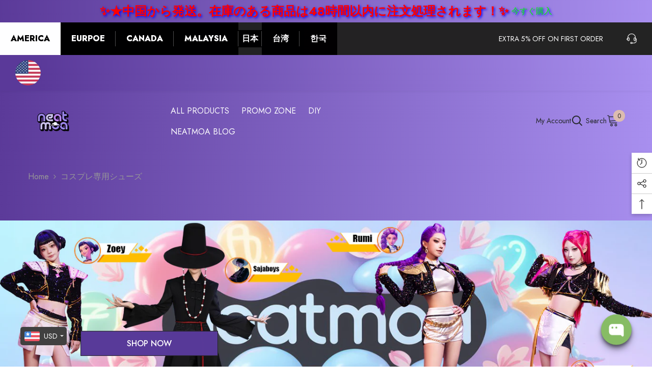

--- FILE ---
content_type: text/html; charset=utf-8
request_url: https://neatmoa.com/ja/collections/%E3%82%B3%E3%82%B9%E3%83%97%E3%83%AC%E5%B0%82%E7%94%A8%E3%81%AE%E9%9D%B4
body_size: 96530
content:















<!doctype html><html class="no-js" lang="ja">
    <head>
        <meta name="p:domain_verify" content="da3e553dca7a1b354df3d34b3c55e3a3"/>
        <meta charset="utf-8">
        <meta http-equiv="X-UA-Compatible" content="IE=edge">
        <meta name="viewport" content="width=device-width,initial-scale=1">
        <meta name="theme-color" content="">
        <link rel="canonical" href="https://neatmoa.com/ja/collections/%e3%82%b3%e3%82%b9%e3%83%97%e3%83%ac%e5%b0%82%e7%94%a8%e3%81%ae%e9%9d%b4" canonical-shop-url="https://neatmoa.com/"><link rel="shortcut icon" href="//neatmoa.com/cdn/shop/files/e24dbde7-bd0b-4446-8898-faa6fbc44da8_32x32.png?v=1760166974" type="image/png"><link rel="preconnect" href="https://cdn.shopify.com" crossorigin>
        <title>コスプレ専用シューズ  – NEATMOA</title><meta name="description" content="「コスプレ専用シューズ」シリーズは、コスプレ愛好家のために特別にデザインされた靴です。各ペアはキャラクターの特徴を忠実に再現するように作られており、コスプレ衣装全体の品質を高めます。 キャラクターやテーマに合わせた豊富なデザインとカラーバリエーションを揃え、さらに上質な素材を使用することで、着心地の良さと耐久性を実現しました。 コスプレ専用シューズは、コスプレイベントや撮影会、舞台公演などにぴったり。キャラクターになりきるための必須アイテムとして、ぜひお試しください。 詳細については、製品ページをご覧いただくか、直接お問い合わせください。">

<meta property="og:site_name" content="NEATMOA">
<meta property="og:url" content="https://neatmoa.com/ja/collections/%e3%82%b3%e3%82%b9%e3%83%97%e3%83%ac%e5%b0%82%e7%94%a8%e3%81%ae%e9%9d%b4">
<meta property="og:title" content="コスプレ専用シューズ">
<meta property="og:type" content="product.group">
<meta property="og:description" content="「コスプレ専用シューズ」シリーズは、コスプレ愛好家のために特別にデザインされた靴です。各ペアはキャラクターの特徴を忠実に再現するように作られており、コスプレ衣装全体の品質を高めます。 キャラクターやテーマに合わせた豊富なデザインとカラーバリエーションを揃え、さらに上質な素材を使用することで、着心地の良さと耐久性を実現しました。 コスプレ専用シューズは、コスプレイベントや撮影会、舞台公演などにぴったり。キャラクターになりきるための必須アイテムとして、ぜひお試しください。 詳細については、製品ページをご覧いただくか、直接お問い合わせください。"><meta property="og:image" content="http://neatmoa.com/cdn/shop/files/a-digital-illustration-in-a-vibrant-japa_eLFCRaFGR2aj62TZ7fq5cA_3etiEJQNSUegA49nfvT7gg_1_d52d606e-eea6-4708-8e6f-a723a2194168.jpg?v=1759382739">
  <meta property="og:image:secure_url" content="https://neatmoa.com/cdn/shop/files/a-digital-illustration-in-a-vibrant-japa_eLFCRaFGR2aj62TZ7fq5cA_3etiEJQNSUegA49nfvT7gg_1_d52d606e-eea6-4708-8e6f-a723a2194168.jpg?v=1759382739">
  <meta property="og:image:width" content="1312">
  <meta property="og:image:height" content="736"><meta name="twitter:site" content="@https://x.com/NEATMOA"><meta name="twitter:card" content="summary_large_image">
<meta name="twitter:title" content="コスプレ専用シューズ">
<meta name="twitter:description" content="「コスプレ専用シューズ」シリーズは、コスプレ愛好家のために特別にデザインされた靴です。各ペアはキャラクターの特徴を忠実に再現するように作られており、コスプレ衣装全体の品質を高めます。 キャラクターやテーマに合わせた豊富なデザインとカラーバリエーションを揃え、さらに上質な素材を使用することで、着心地の良さと耐久性を実現しました。 コスプレ専用シューズは、コスプレイベントや撮影会、舞台公演などにぴったり。キャラクターになりきるための必須アイテムとして、ぜひお試しください。 詳細については、製品ページをご覧いただくか、直接お問い合わせください。">

        
  <script>window.performance && window.performance.mark && window.performance.mark('shopify.content_for_header.start');</script><meta name="google-site-verification" content="78Buwc5MH0Bj164bhBLwq2e1son9_s4nNf8RKT_qZyQ">
<meta id="shopify-digital-wallet" name="shopify-digital-wallet" content="/76553584929/digital_wallets/dialog">
<meta name="shopify-checkout-api-token" content="e182055aa8dbbd9814bbd58d03f0f5c5">
<meta id="in-context-paypal-metadata" data-shop-id="76553584929" data-venmo-supported="false" data-environment="production" data-locale="ja_JP" data-paypal-v4="true" data-currency="USD">
<link rel="alternate" type="application/atom+xml" title="Feed" href="/ja/collections/%E3%82%B3%E3%82%B9%E3%83%97%E3%83%AC%E5%B0%82%E7%94%A8%E3%81%AE%E9%9D%B4.atom" />
<link rel="alternate" hreflang="x-default" href="https://neatmoa.com/collections/%E3%82%B3%E3%82%B9%E3%83%97%E3%83%AC%E5%B0%82%E7%94%A8%E3%81%AE%E9%9D%B4">
<link rel="alternate" hreflang="en" href="https://neatmoa.com/collections/%E3%82%B3%E3%82%B9%E3%83%97%E3%83%AC%E5%B0%82%E7%94%A8%E3%81%AE%E9%9D%B4">
<link rel="alternate" hreflang="ja" href="https://neatmoa.com/ja/collections/%E3%82%B3%E3%82%B9%E3%83%97%E3%83%AC%E5%B0%82%E7%94%A8%E3%81%AE%E9%9D%B4">
<link rel="alternate" hreflang="zh-Hant" href="https://neatmoa.com/zh/collections/%E3%82%B3%E3%82%B9%E3%83%97%E3%83%AC%E5%B0%82%E7%94%A8%E3%81%AE%E9%9D%B4">
<link rel="alternate" hreflang="ko" href="https://neatmoa.com/ko/collections/%E3%82%B3%E3%82%B9%E3%83%97%E3%83%AC%E5%B0%82%E7%94%A8%E3%81%AE%E9%9D%B4">
<link rel="alternate" hreflang="mg" href="https://neatmoa.com/mg/collections/%E3%82%B3%E3%82%B9%E3%83%97%E3%83%AC%E5%B0%82%E7%94%A8%E3%81%AE%E9%9D%B4">
<link rel="alternate" hreflang="th" href="https://neatmoa.com/th/collections/%E3%82%B3%E3%82%B9%E3%83%97%E3%83%AC%E5%B0%82%E7%94%A8%E3%81%AE%E9%9D%B4">
<link rel="alternate" hreflang="ru" href="https://neatmoa.com/ru/collections/%E3%82%B3%E3%82%B9%E3%83%97%E3%83%AC%E5%B0%82%E7%94%A8%E3%81%AE%E9%9D%B4">
<link rel="alternate" hreflang="zh-Hant-AT" href="https://neatmoa.com/zh/collections/%E3%82%B3%E3%82%B9%E3%83%97%E3%83%AC%E5%B0%82%E7%94%A8%E3%81%AE%E9%9D%B4">
<link rel="alternate" hreflang="zh-Hant-AU" href="https://neatmoa.com/zh/collections/%E3%82%B3%E3%82%B9%E3%83%97%E3%83%AC%E5%B0%82%E7%94%A8%E3%81%AE%E9%9D%B4">
<link rel="alternate" hreflang="zh-Hant-BE" href="https://neatmoa.com/zh/collections/%E3%82%B3%E3%82%B9%E3%83%97%E3%83%AC%E5%B0%82%E7%94%A8%E3%81%AE%E9%9D%B4">
<link rel="alternate" hreflang="zh-Hant-CA" href="https://neatmoa.com/zh/collections/%E3%82%B3%E3%82%B9%E3%83%97%E3%83%AC%E5%B0%82%E7%94%A8%E3%81%AE%E9%9D%B4">
<link rel="alternate" hreflang="zh-Hant-CH" href="https://neatmoa.com/zh/collections/%E3%82%B3%E3%82%B9%E3%83%97%E3%83%AC%E5%B0%82%E7%94%A8%E3%81%AE%E9%9D%B4">
<link rel="alternate" hreflang="zh-Hant-DE" href="https://neatmoa.com/zh/collections/%E3%82%B3%E3%82%B9%E3%83%97%E3%83%AC%E5%B0%82%E7%94%A8%E3%81%AE%E9%9D%B4">
<link rel="alternate" hreflang="zh-Hant-DK" href="https://neatmoa.com/zh/collections/%E3%82%B3%E3%82%B9%E3%83%97%E3%83%AC%E5%B0%82%E7%94%A8%E3%81%AE%E9%9D%B4">
<link rel="alternate" hreflang="zh-Hant-FR" href="https://neatmoa.com/zh/collections/%E3%82%B3%E3%82%B9%E3%83%97%E3%83%AC%E5%B0%82%E7%94%A8%E3%81%AE%E9%9D%B4">
<link rel="alternate" hreflang="zh-Hant-GB" href="https://neatmoa.com/zh/collections/%E3%82%B3%E3%82%B9%E3%83%97%E3%83%AC%E5%B0%82%E7%94%A8%E3%81%AE%E9%9D%B4">
<link rel="alternate" hreflang="zh-Hant-HK" href="https://neatmoa.com/zh/collections/%E3%82%B3%E3%82%B9%E3%83%97%E3%83%AC%E5%B0%82%E7%94%A8%E3%81%AE%E9%9D%B4">
<link rel="alternate" hreflang="zh-Hant-HU" href="https://neatmoa.com/zh/collections/%E3%82%B3%E3%82%B9%E3%83%97%E3%83%AC%E5%B0%82%E7%94%A8%E3%81%AE%E9%9D%B4">
<link rel="alternate" hreflang="zh-Hant-ID" href="https://neatmoa.com/zh/collections/%E3%82%B3%E3%82%B9%E3%83%97%E3%83%AC%E5%B0%82%E7%94%A8%E3%81%AE%E9%9D%B4">
<link rel="alternate" hreflang="zh-Hant-IE" href="https://neatmoa.com/zh/collections/%E3%82%B3%E3%82%B9%E3%83%97%E3%83%AC%E5%B0%82%E7%94%A8%E3%81%AE%E9%9D%B4">
<link rel="alternate" hreflang="zh-Hant-IN" href="https://neatmoa.com/zh/collections/%E3%82%B3%E3%82%B9%E3%83%97%E3%83%AC%E5%B0%82%E7%94%A8%E3%81%AE%E9%9D%B4">
<link rel="alternate" hreflang="zh-Hant-IS" href="https://neatmoa.com/zh/collections/%E3%82%B3%E3%82%B9%E3%83%97%E3%83%AC%E5%B0%82%E7%94%A8%E3%81%AE%E9%9D%B4">
<link rel="alternate" hreflang="zh-Hant-IT" href="https://neatmoa.com/zh/collections/%E3%82%B3%E3%82%B9%E3%83%97%E3%83%AC%E5%B0%82%E7%94%A8%E3%81%AE%E9%9D%B4">
<link rel="alternate" hreflang="zh-Hant-JP" href="https://neatmoa.com/zh/collections/%E3%82%B3%E3%82%B9%E3%83%97%E3%83%AC%E5%B0%82%E7%94%A8%E3%81%AE%E9%9D%B4">
<link rel="alternate" hreflang="zh-Hant-KR" href="https://neatmoa.com/zh/collections/%E3%82%B3%E3%82%B9%E3%83%97%E3%83%AC%E5%B0%82%E7%94%A8%E3%81%AE%E9%9D%B4">
<link rel="alternate" hreflang="zh-Hant-MM" href="https://neatmoa.com/zh/collections/%E3%82%B3%E3%82%B9%E3%83%97%E3%83%AC%E5%B0%82%E7%94%A8%E3%81%AE%E9%9D%B4">
<link rel="alternate" hreflang="zh-Hant-MO" href="https://neatmoa.com/zh/collections/%E3%82%B3%E3%82%B9%E3%83%97%E3%83%AC%E5%B0%82%E7%94%A8%E3%81%AE%E9%9D%B4">
<link rel="alternate" hreflang="zh-Hant-MX" href="https://neatmoa.com/zh/collections/%E3%82%B3%E3%82%B9%E3%83%97%E3%83%AC%E5%B0%82%E7%94%A8%E3%81%AE%E9%9D%B4">
<link rel="alternate" hreflang="zh-Hant-MY" href="https://neatmoa.com/zh/collections/%E3%82%B3%E3%82%B9%E3%83%97%E3%83%AC%E5%B0%82%E7%94%A8%E3%81%AE%E9%9D%B4">
<link rel="alternate" hreflang="zh-Hant-NO" href="https://neatmoa.com/zh/collections/%E3%82%B3%E3%82%B9%E3%83%97%E3%83%AC%E5%B0%82%E7%94%A8%E3%81%AE%E9%9D%B4">
<link rel="alternate" hreflang="zh-Hant-NZ" href="https://neatmoa.com/zh/collections/%E3%82%B3%E3%82%B9%E3%83%97%E3%83%AC%E5%B0%82%E7%94%A8%E3%81%AE%E9%9D%B4">
<link rel="alternate" hreflang="zh-Hant-PH" href="https://neatmoa.com/zh/collections/%E3%82%B3%E3%82%B9%E3%83%97%E3%83%AC%E5%B0%82%E7%94%A8%E3%81%AE%E9%9D%B4">
<link rel="alternate" hreflang="zh-Hant-PL" href="https://neatmoa.com/zh/collections/%E3%82%B3%E3%82%B9%E3%83%97%E3%83%AC%E5%B0%82%E7%94%A8%E3%81%AE%E9%9D%B4">
<link rel="alternate" hreflang="zh-Hant-PT" href="https://neatmoa.com/zh/collections/%E3%82%B3%E3%82%B9%E3%83%97%E3%83%AC%E5%B0%82%E7%94%A8%E3%81%AE%E9%9D%B4">
<link rel="alternate" hreflang="zh-Hant-RU" href="https://neatmoa.com/zh/collections/%E3%82%B3%E3%82%B9%E3%83%97%E3%83%AC%E5%B0%82%E7%94%A8%E3%81%AE%E9%9D%B4">
<link rel="alternate" hreflang="zh-Hant-SE" href="https://neatmoa.com/zh/collections/%E3%82%B3%E3%82%B9%E3%83%97%E3%83%AC%E5%B0%82%E7%94%A8%E3%81%AE%E9%9D%B4">
<link rel="alternate" hreflang="zh-Hant-SG" href="https://neatmoa.com/zh/collections/%E3%82%B3%E3%82%B9%E3%83%97%E3%83%AC%E5%B0%82%E7%94%A8%E3%81%AE%E9%9D%B4">
<link rel="alternate" hreflang="zh-Hant-TH" href="https://neatmoa.com/zh/collections/%E3%82%B3%E3%82%B9%E3%83%97%E3%83%AC%E5%B0%82%E7%94%A8%E3%81%AE%E9%9D%B4">
<link rel="alternate" hreflang="zh-Hant-TW" href="https://neatmoa.com/zh/collections/%E3%82%B3%E3%82%B9%E3%83%97%E3%83%AC%E5%B0%82%E7%94%A8%E3%81%AE%E9%9D%B4">
<link rel="alternate" hreflang="zh-Hant-US" href="https://neatmoa.com/zh/collections/%E3%82%B3%E3%82%B9%E3%83%97%E3%83%AC%E5%B0%82%E7%94%A8%E3%81%AE%E9%9D%B4">
<link rel="alternate" hreflang="zh-Hant-VN" href="https://neatmoa.com/zh/collections/%E3%82%B3%E3%82%B9%E3%83%97%E3%83%AC%E5%B0%82%E7%94%A8%E3%81%AE%E9%9D%B4">
<link rel="alternate" type="application/json+oembed" href="https://neatmoa.com/ja/collections/%e3%82%b3%e3%82%b9%e3%83%97%e3%83%ac%e5%b0%82%e7%94%a8%e3%81%ae%e9%9d%b4.oembed">
<script async="async" src="/checkouts/internal/preloads.js?locale=ja-US"></script>
<script id="shopify-features" type="application/json">{"accessToken":"e182055aa8dbbd9814bbd58d03f0f5c5","betas":["rich-media-storefront-analytics"],"domain":"neatmoa.com","predictiveSearch":true,"shopId":76553584929,"locale":"ja"}</script>
<script>var Shopify = Shopify || {};
Shopify.shop = "e408bc-2.myshopify.com";
Shopify.locale = "ja";
Shopify.currency = {"active":"USD","rate":"1.0"};
Shopify.country = "US";
Shopify.theme = {"name":"ella-6-6-1-theme-source","id":168881815841,"schema_name":"Ella","schema_version":"6.6.1","theme_store_id":null,"role":"main"};
Shopify.theme.handle = "null";
Shopify.theme.style = {"id":null,"handle":null};
Shopify.cdnHost = "neatmoa.com/cdn";
Shopify.routes = Shopify.routes || {};
Shopify.routes.root = "/ja/";</script>
<script type="module">!function(o){(o.Shopify=o.Shopify||{}).modules=!0}(window);</script>
<script>!function(o){function n(){var o=[];function n(){o.push(Array.prototype.slice.apply(arguments))}return n.q=o,n}var t=o.Shopify=o.Shopify||{};t.loadFeatures=n(),t.autoloadFeatures=n()}(window);</script>
<script id="shop-js-analytics" type="application/json">{"pageType":"collection"}</script>
<script defer="defer" async type="module" src="//neatmoa.com/cdn/shopifycloud/shop-js/modules/v2/client.init-shop-cart-sync_B6iN3ppr.ja.esm.js"></script>
<script defer="defer" async type="module" src="//neatmoa.com/cdn/shopifycloud/shop-js/modules/v2/chunk.common_JT7zyiq2.esm.js"></script>
<script type="module">
  await import("//neatmoa.com/cdn/shopifycloud/shop-js/modules/v2/client.init-shop-cart-sync_B6iN3ppr.ja.esm.js");
await import("//neatmoa.com/cdn/shopifycloud/shop-js/modules/v2/chunk.common_JT7zyiq2.esm.js");

  window.Shopify.SignInWithShop?.initShopCartSync?.({"fedCMEnabled":true,"windoidEnabled":true});

</script>
<script>(function() {
  var isLoaded = false;
  function asyncLoad() {
    if (isLoaded) return;
    isLoaded = true;
    var urls = ["https:\/\/d1639lhkj5l89m.cloudfront.net\/js\/storefront\/uppromote.js?shop=e408bc-2.myshopify.com","https:\/\/sdks.zalify.com\/pixel.js?wid=cm85gbs09tunskh2ex21z0lxu\u0026shop=e408bc-2.myshopify.com"];
    for (var i = 0; i < urls.length; i++) {
      var s = document.createElement('script');
      s.type = 'text/javascript';
      s.async = true;
      s.src = urls[i];
      var x = document.getElementsByTagName('script')[0];
      x.parentNode.insertBefore(s, x);
    }
  };
  if(window.attachEvent) {
    window.attachEvent('onload', asyncLoad);
  } else {
    window.addEventListener('load', asyncLoad, false);
  }
})();</script>
<script id="__st">var __st={"a":76553584929,"offset":28800,"reqid":"3f0d4297-953e-44c8-9dc8-68720355fd14-1768586424","pageurl":"neatmoa.com\/ja\/collections\/%E3%82%B3%E3%82%B9%E3%83%97%E3%83%AC%E5%B0%82%E7%94%A8%E3%81%AE%E9%9D%B4","u":"874124b93ba7","p":"collection","rtyp":"collection","rid":477680173345};</script>
<script>window.ShopifyPaypalV4VisibilityTracking = true;</script>
<script id="captcha-bootstrap">!function(){'use strict';const t='contact',e='account',n='new_comment',o=[[t,t],['blogs',n],['comments',n],[t,'customer']],c=[[e,'customer_login'],[e,'guest_login'],[e,'recover_customer_password'],[e,'create_customer']],r=t=>t.map((([t,e])=>`form[action*='/${t}']:not([data-nocaptcha='true']) input[name='form_type'][value='${e}']`)).join(','),a=t=>()=>t?[...document.querySelectorAll(t)].map((t=>t.form)):[];function s(){const t=[...o],e=r(t);return a(e)}const i='password',u='form_key',d=['recaptcha-v3-token','g-recaptcha-response','h-captcha-response',i],f=()=>{try{return window.sessionStorage}catch{return}},m='__shopify_v',_=t=>t.elements[u];function p(t,e,n=!1){try{const o=window.sessionStorage,c=JSON.parse(o.getItem(e)),{data:r}=function(t){const{data:e,action:n}=t;return t[m]||n?{data:e,action:n}:{data:t,action:n}}(c);for(const[e,n]of Object.entries(r))t.elements[e]&&(t.elements[e].value=n);n&&o.removeItem(e)}catch(o){console.error('form repopulation failed',{error:o})}}const l='form_type',E='cptcha';function T(t){t.dataset[E]=!0}const w=window,h=w.document,L='Shopify',v='ce_forms',y='captcha';let A=!1;((t,e)=>{const n=(g='f06e6c50-85a8-45c8-87d0-21a2b65856fe',I='https://cdn.shopify.com/shopifycloud/storefront-forms-hcaptcha/ce_storefront_forms_captcha_hcaptcha.v1.5.2.iife.js',D={infoText:'hCaptchaによる保護',privacyText:'プライバシー',termsText:'利用規約'},(t,e,n)=>{const o=w[L][v],c=o.bindForm;if(c)return c(t,g,e,D).then(n);var r;o.q.push([[t,g,e,D],n]),r=I,A||(h.body.append(Object.assign(h.createElement('script'),{id:'captcha-provider',async:!0,src:r})),A=!0)});var g,I,D;w[L]=w[L]||{},w[L][v]=w[L][v]||{},w[L][v].q=[],w[L][y]=w[L][y]||{},w[L][y].protect=function(t,e){n(t,void 0,e),T(t)},Object.freeze(w[L][y]),function(t,e,n,w,h,L){const[v,y,A,g]=function(t,e,n){const i=e?o:[],u=t?c:[],d=[...i,...u],f=r(d),m=r(i),_=r(d.filter((([t,e])=>n.includes(e))));return[a(f),a(m),a(_),s()]}(w,h,L),I=t=>{const e=t.target;return e instanceof HTMLFormElement?e:e&&e.form},D=t=>v().includes(t);t.addEventListener('submit',(t=>{const e=I(t);if(!e)return;const n=D(e)&&!e.dataset.hcaptchaBound&&!e.dataset.recaptchaBound,o=_(e),c=g().includes(e)&&(!o||!o.value);(n||c)&&t.preventDefault(),c&&!n&&(function(t){try{if(!f())return;!function(t){const e=f();if(!e)return;const n=_(t);if(!n)return;const o=n.value;o&&e.removeItem(o)}(t);const e=Array.from(Array(32),(()=>Math.random().toString(36)[2])).join('');!function(t,e){_(t)||t.append(Object.assign(document.createElement('input'),{type:'hidden',name:u})),t.elements[u].value=e}(t,e),function(t,e){const n=f();if(!n)return;const o=[...t.querySelectorAll(`input[type='${i}']`)].map((({name:t})=>t)),c=[...d,...o],r={};for(const[a,s]of new FormData(t).entries())c.includes(a)||(r[a]=s);n.setItem(e,JSON.stringify({[m]:1,action:t.action,data:r}))}(t,e)}catch(e){console.error('failed to persist form',e)}}(e),e.submit())}));const S=(t,e)=>{t&&!t.dataset[E]&&(n(t,e.some((e=>e===t))),T(t))};for(const o of['focusin','change'])t.addEventListener(o,(t=>{const e=I(t);D(e)&&S(e,y())}));const B=e.get('form_key'),M=e.get(l),P=B&&M;t.addEventListener('DOMContentLoaded',(()=>{const t=y();if(P)for(const e of t)e.elements[l].value===M&&p(e,B);[...new Set([...A(),...v().filter((t=>'true'===t.dataset.shopifyCaptcha))])].forEach((e=>S(e,t)))}))}(h,new URLSearchParams(w.location.search),n,t,e,['guest_login'])})(!0,!0)}();</script>
<script integrity="sha256-4kQ18oKyAcykRKYeNunJcIwy7WH5gtpwJnB7kiuLZ1E=" data-source-attribution="shopify.loadfeatures" defer="defer" src="//neatmoa.com/cdn/shopifycloud/storefront/assets/storefront/load_feature-a0a9edcb.js" crossorigin="anonymous"></script>
<script data-source-attribution="shopify.dynamic_checkout.dynamic.init">var Shopify=Shopify||{};Shopify.PaymentButton=Shopify.PaymentButton||{isStorefrontPortableWallets:!0,init:function(){window.Shopify.PaymentButton.init=function(){};var t=document.createElement("script");t.src="https://neatmoa.com/cdn/shopifycloud/portable-wallets/latest/portable-wallets.ja.js",t.type="module",document.head.appendChild(t)}};
</script>
<script data-source-attribution="shopify.dynamic_checkout.buyer_consent">
  function portableWalletsHideBuyerConsent(e){var t=document.getElementById("shopify-buyer-consent"),n=document.getElementById("shopify-subscription-policy-button");t&&n&&(t.classList.add("hidden"),t.setAttribute("aria-hidden","true"),n.removeEventListener("click",e))}function portableWalletsShowBuyerConsent(e){var t=document.getElementById("shopify-buyer-consent"),n=document.getElementById("shopify-subscription-policy-button");t&&n&&(t.classList.remove("hidden"),t.removeAttribute("aria-hidden"),n.addEventListener("click",e))}window.Shopify?.PaymentButton&&(window.Shopify.PaymentButton.hideBuyerConsent=portableWalletsHideBuyerConsent,window.Shopify.PaymentButton.showBuyerConsent=portableWalletsShowBuyerConsent);
</script>
<script data-source-attribution="shopify.dynamic_checkout.cart.bootstrap">document.addEventListener("DOMContentLoaded",(function(){function t(){return document.querySelector("shopify-accelerated-checkout-cart, shopify-accelerated-checkout")}if(t())Shopify.PaymentButton.init();else{new MutationObserver((function(e,n){t()&&(Shopify.PaymentButton.init(),n.disconnect())})).observe(document.body,{childList:!0,subtree:!0})}}));
</script>
<script id='scb4127' type='text/javascript' async='' src='https://neatmoa.com/cdn/shopifycloud/privacy-banner/storefront-banner.js'></script><link id="shopify-accelerated-checkout-styles" rel="stylesheet" media="screen" href="https://neatmoa.com/cdn/shopifycloud/portable-wallets/latest/accelerated-checkout-backwards-compat.css" crossorigin="anonymous">
<style id="shopify-accelerated-checkout-cart">
        #shopify-buyer-consent {
  margin-top: 1em;
  display: inline-block;
  width: 100%;
}

#shopify-buyer-consent.hidden {
  display: none;
}

#shopify-subscription-policy-button {
  background: none;
  border: none;
  padding: 0;
  text-decoration: underline;
  font-size: inherit;
  cursor: pointer;
}

#shopify-subscription-policy-button::before {
  box-shadow: none;
}

      </style>
<script id="sections-script" data-sections="header-nav-multi-site,header-navigation-basic,header-mobile" defer="defer" src="//neatmoa.com/cdn/shop/t/9/compiled_assets/scripts.js?v=3587"></script>
<script>window.performance && window.performance.mark && window.performance.mark('shopify.content_for_header.end');</script>
  <!-- "snippets/shogun-products.liquid" was not rendered, the associated app was uninstalled -->

        <style>@import url('https://fonts.googleapis.com/css?family=Jost:300,300i,400,400i,500,500i,600,600i,700,700i,800,800i&display=swap');
                @import url('https://fonts.googleapis.com/css?family=Cinzel:300,300i,400,400i,500,500i,600,600i,700,700i,800,800i&display=swap');
                    :root {
        --font-family-1: Jost;
        --font-family-2: Cinzel;

        /* Settings Body */--font-body-family: Jost;--font-body-size: 16px;--font-body-weight: 400;--body-line-height: 28px;--body-letter-spacing: 0;

        /* Settings Heading */--font-heading-family: Cinzel;--font-heading-size: 20px;--font-heading-weight: 400;--font-heading-style: normal;--heading-line-height: 24px;--heading-letter-spacing: 0;--heading-text-transform: capitalize;--heading-border-height: 1px;

        /* Menu Lv1 */--font-menu-lv1-family: Jost;--font-menu-lv1-size: 16px;--font-menu-lv1-weight: 400;--menu-lv1-line-height: 24px;--menu-lv1-letter-spacing: 0;--menu-lv1-text-transform: uppercase;

        /* Menu Lv2 */--font-menu-lv2-family: Jost;--font-menu-lv2-size: 16px;--font-menu-lv2-weight: 400;--menu-lv2-line-height: 24px;--menu-lv2-letter-spacing: 0;--menu-lv2-text-transform: capitalize;

        /* Menu Lv3 */--font-menu-lv3-family: Jost;--font-menu-lv3-size: 16px;--font-menu-lv3-weight: 400;--menu-lv3-line-height: 24px;--menu-lv3-letter-spacing: 0;--menu-lv3-text-transform: capitalize;

        /* Mega Menu Lv2 */--font-mega-menu-lv2-family: Jost;--font-mega-menu-lv2-size: 16px;--font-mega-menu-lv2-weight: 400;--font-mega-menu-lv2-style: normal;--mega-menu-lv2-line-height: 20px;--mega-menu-lv2-letter-spacing: 0;--mega-menu-lv2-text-transform: uppercase;

        /* Mega Menu Lv3 */--font-mega-menu-lv3-family: Jost;--font-mega-menu-lv3-size: 16px;--font-mega-menu-lv3-weight: 400;--mega-menu-lv3-line-height: 24px;--mega-menu-lv3-letter-spacing: 0;--mega-menu-lv3-text-transform: capitalize;

        /* Product Card Title */--product-title-font: Jost;--product-title-font-size : 16px;--product-title-font-weight : 400;--product-title-line-height: 26px;--product-title-letter-spacing: 0;--product-title-line-text : 2;--product-title-text-transform : capitalize;--product-title-margin-bottom: 11px;

        /* Product Card Vendor */--product-vendor-font: Jost;--product-vendor-font-size : 14px;--product-vendor-font-weight : 400;--product-vendor-font-style : normal;--product-vendor-line-height: 24px;--product-vendor-letter-spacing: 0;--product-vendor-text-transform : uppercase;--product-vendor-margin-bottom: 3px;--product-vendor-margin-top: 0px;

        /* Product Card Price */--product-price-font: Jost;--product-price-font-size : 16px;--product-price-font-weight : 600;--product-price-line-height: 22px;--product-price-letter-spacing: 0;--product-price-margin-top: 0px;--product-price-margin-bottom: 13px;

        /* Product Card Badge */--badge-font: Jost;--badge-font-size : 14px;--badge-font-weight : 400;--badge-text-transform : capitalize;--badge-letter-spacing: .02em;--badge-line-height: 20px;--badge-border-radius: 0px;--badge-padding-top: 0px;--badge-padding-bottom: 0px;--badge-padding-left-right: 8px;--badge-postion-top: 15px;--badge-postion-left-right: 15px;

        /* Product Quickview */
        --product-quickview-font-size : 14px; --product-quickview-line-height: 23px; --product-quickview-border-radius: 1px; --product-quickview-padding-top: 7px; --product-quickview-padding-bottom: 8px; --product-quickview-padding-left-right: 25px; --product-quickview-sold-out-product: #e95144;--product-quickview-box-shadow: none;/* Blog Card Tile */--blog-title-font: Jost;--blog-title-font-size : 18px; --blog-title-font-weight : 700; --blog-title-line-height: 36px; --blog-title-letter-spacing: .02em; --blog-title-text-transform : capitalize;

        /* Blog Card Info (Date, Author) */--blog-info-font: Jost;--blog-info-font-size : 14px; --blog-info-font-weight : 400; --blog-info-line-height: 22px; --blog-info-letter-spacing: .02em; --blog-info-text-transform : uppercase;

        /* Button 1 */--btn-1-font-family: Jost;--btn-1-font-size: 16px; --btn-1-font-weight: 500; --btn-1-text-transform: uppercase; --btn-1-line-height: 24px; --btn-1-letter-spacing: 0; --btn-1-text-align: center; --btn-1-border-radius: 0px; --btn-1-border-width: 1px; --btn-1-border-style: solid; --btn-1-padding-top: 12px; --btn-1-padding-bottom: 11px; --btn-1-horizontal-length: 0px; --btn-1-vertical-length: 0px; --btn-1-blur-radius: 0px; --btn-1-spread: 0px;
        --btn-1-inset: ;/* Button 2 */--btn-2-font-family: Cinzel;--btn-2-font-size: 16px; --btn-2-font-weight: 700; --btn-2-text-transform: uppercase; --btn-2-line-height: 24px; --btn-2-letter-spacing: .05em; --btn-2-text-align: center; --btn-2-border-radius: 0px; --btn-2-border-width: 1px; --btn-2-border-style: solid; --btn-2-padding-top: 20px; --btn-2-padding-bottom: 20px; --btn-2-horizontal-length: 0px; --btn-2-vertical-length: 0px; --btn-2-blur-radius: 0px; --btn-2-spread: 0px;
        --btn-2-inset: ;/* Button 3 */--btn-3-font-family: Jost;--btn-3-font-size: 16px; --btn-3-font-weight: 500; --btn-3-text-transform: uppercase; --btn-3-line-height: 24px; --btn-3-letter-spacing: 0; --btn-3-text-align: center; --btn-3-border-radius: 0px; --btn-3-border-width: 1px; --btn-3-border-style: solid; --btn-3-padding-top: 12px; --btn-3-padding-bottom: 11px; --btn-3-horizontal-length: 0px; --btn-3-vertical-length: 0px; --btn-3-blur-radius: 0px; --btn-3-spread: 0px;
        --btn-3-inset: ;/* Footer Heading */--footer-heading-font-family: Jost;--footer-heading-font-size : 18px; --footer-heading-font-weight : 600; --footer-heading-line-height : 22px; --footer-heading-letter-spacing : 0; --footer-heading-text-transform : capitalize;

        /* Footer Link */--footer-link-font-family: Jost;--footer-link-font-size : 16px; --footer-link-font-weight : ; --footer-link-line-height : 35px; --footer-link-letter-spacing : 0; --footer-link-text-transform : capitalize;

        /* Page Title */--font-page-title-family: Jost;--font-page-title-size: 24px; --font-page-title-weight: 700; --font-page-title-style: normal; --page-title-line-height: 20px; --page-title-letter-spacing: .02em; --page-title-text-transform: uppercase;

        /* Font Product Tab Title */
        --font-tab-type-1: Jost; --font-tab-type-2: Cinzel;

        /* Text Size */
        --text-size-font-size : 10px; --text-size-font-weight : 400; --text-size-line-height : 22px; --text-size-letter-spacing : 0; --text-size-text-transform : uppercase; --text-size-color : #787878;

        /* Font Weight */
        --font-weight-normal: 400; --font-weight-medium: 500; --font-weight-semibold: 600; --font-weight-bold: 700; --font-weight-bolder: 800; --font-weight-black: 900;

        /* Radio Button */
        --form-label-checkbox-before-bg: #fff; --form-label-checkbox-before-border: #cecece; --form-label-checkbox-before-bg-checked: #000;

        /* Conatiner */
        --body-custom-width-container: 1200px;

        /* Layout Boxed */
        --color-background-layout-boxed: #f8f8f8;/* Arrow */
        --position-horizontal-slick-arrow: 15px;

        /* General Color*/
        --color-text: #2a2a2a; --color-text2: #5b3a99; --color-global: #232323; --color-white: #FFFFFF; --color-grey: #a88fef; --color-black: #202020; --color-base-text-rgb: 42, 42, 42; --color-base-text2-rgb: 91, 58, 153; --color-background: linear-gradient(89deg, rgba(91, 58, 153, 1), rgba(168, 143, 239, 1) 100%); --color-background-rgb: 91, 58, 153; --color-background-overylay: rgba(91, 58, 153, 0.9); --color-base-accent-text: ; --color-base-accent-1: ; --color-base-accent-2: ; --color-link: #ffffff; --color-link-hover: #f5f5ff; --color-error: #D93333; --color-error-bg: #FCEEEE; --color-success: #5A5A5A; --color-success-bg: #DFF0D8; --color-info: #202020; --color-info-bg: #FFF2DD; --color-link-underline: rgba(255, 255, 255, 0.5); --color-breadcrumb: #d3c6ff; --colors-breadcrumb-hover: #ffffff;--colors-breadcrumb-active: #f5f5ff; --border-global: #e6e6e6; --bg-global: #fafafa; --bg-planceholder: #efe6fa; --color-warning: #fff; --bg-warning: #d4af37; --color-background-10 : #56388e; --color-background-20 : #513783; --color-background-30 : #4c3578; --color-background-50 : #433262; --color-background-global : #3f2f5e;

        /* Arrow Color */
        --arrow-color: #191919; --arrow-background-color: #fff; --arrow-border-color: #ffffff;--arrow-color-hover: #ffffff;--arrow-background-color-hover: #232323;--arrow-border-color-hover: #232323;--arrow-width: 50px;--arrow-height: 50px;--arrow-size: 35px;--arrow-size-icon: 22px;--arrow-border-radius: 8%;--arrow-border-width: 1px;--arrow-width-half: -25px;

        /* Pagination Color */
        --pagination-item-color: #3c3c3c; --pagination-item-color-active: #3c3c3c; --pagination-item-bg-color: #fff;--pagination-item-bg-color-active: #fff;--pagination-item-border-color: #fff;--pagination-item-border-color-active: #3c3c3c;--pagination-arrow-color: #3c3c3c;--pagination-arrow-color-active: #3c3c3c;--pagination-arrow-bg-color: #fff;--pagination-arrow-bg-color-active: #fff;--pagination-arrow-border-color: #fff;--pagination-arrow-border-color-active: #fff;

        /* Dots Color */
        --dots-color: rgba(0,0,0,0);--dots-border-color: #868686;--dots-color-active: #000000;--dots-border-color-active: #000000;--dots-style2-background-opacity: #00000050;--dots-width: 12px;--dots-height: 12px;

        /* Button Color */
        --btn-1-color: #ff8b21;--btn-1-bg: #000000;--btn-1-border: #000000;--btn-1-color-hover: #000000;--btn-1-bg-hover: #ffffff;--btn-1-border-hover: #000000;
        --btn-2-color: #232323;--btn-2-bg: #FFFFFF;--btn-2-border: #ff8b21;--btn-2-color-hover: #FFFFFF;--btn-2-bg-hover: #232323;--btn-2-border-hover: #232323;
        --btn-3-color: #FFFFFF;--btn-3-bg: #e9514b;--btn-3-border: #e9514b;--btn-3-color-hover: #ffffff;--btn-3-bg-hover: #e9514b;--btn-3-border-hover: #e9514b;
        --anchor-transition: all ease .3s;--bg-white: #ffffff;--bg-black: #000000;--bg-grey: #808080;--icon: var(--color-text);--text-cart: #3c3c3c;--duration-short: 100ms;--duration-default: 350ms;--duration-long: 500ms;--form-input-bg: #ffffff;--form-input-border: #c7c7c7;--form-input-color: #2a2a2a;--form-input-placeholder: #a88fef;--form-label: #2a2a2a;

        --new-badge-color: #232323;--new-badge-bg: #ffffff;--sale-badge-color: #ffffff;--sale-badge-bg: #cc4058;--sold-out-badge-color: #ffffff;--sold-out-badge-bg: #ff8b21;--custom-badge-color: #ffffff;--custom-badge-bg: #232323;--bundle-badge-color: #ffffff;--bundle-badge-bg: #2e4b31;
        
        --product-title-color : #232323;--product-title-color-hover : #8b714a;--product-vendor-color : #232323;--product-price-color : #232323;--product-sale-price-color : #e95144;--product-compare-price-color : #8c8c8c;--product-countdown-color : #c12e48;--product-countdown-bg-color : #ffffff;

        --product-swatch-border : #cbcbcb;--product-swatch-border-active : #232323;--product-swatch-width : 40px;--product-swatch-height : 40px;--product-swatch-border-radius : 0px;--product-swatch-color-width : 40px;--product-swatch-color-height : 40px;--product-swatch-color-border-radius : 20px;

        --product-wishlist-color : #000000;--product-wishlist-bg : #fff;--product-wishlist-border : transparent;--product-wishlist-color-added : #ffffff;--product-wishlist-bg-added : #000000;--product-wishlist-border-added : transparent;--product-compare-color : #000000;--product-compare-bg : #FFFFFF;--product-compare-color-added : #D12442; --product-compare-bg-added : #FFFFFF; --product-hot-stock-text-color : #d62828; --product-quick-view-color : #232323; --product-cart-image-fit : contain; --product-title-variant-font-size: 16px;--product-quick-view-bg : #ffffff;--product-quick-view-bg-above-button: rgba(255, 255, 255, 0.7);--product-quick-view-color-hover : #232323;--product-quick-view-bg-hover : #ffffff;--product-action-color : #ffffff;--product-action-bg : #2e4b31;--product-action-border : #2e4b31;--product-action-color-hover : #2e4b31;--product-action-bg-hover : #fff;--product-action-border-hover : #2e4b31;

        /* Multilevel Category Filter */
        --color-label-multiLevel-categories: #232323;--bg-label-multiLevel-categories: #fff;--color-button-multiLevel-categories: #fff;--bg-button-multiLevel-categories: #ff8b21;--border-button-multiLevel-categories: #ff736b;--hover-color-button-multiLevel-categories: #fff;--hover-bg-button-multiLevel-categories: #ff8b21;--cart-item-bg : #ffffff;--cart-item-border : #e8e8e8;--cart-item-border-width : 1px;--cart-item-border-style : solid;--free-shipping-height : 16px;--free-shipping-border-radius : 10px;--free-shipping-color : #727272; --free-shipping-bg : #ededed;--free-shipping-bg-1: #f44336;--free-shipping-bg-2: #ffc206;--free-shipping-bg-3: #69c69c;--free-shipping-bg-4: #69c69c; --free-shipping-min-height : 26.0px;--w-product-swatch-custom: 30px;--h-product-swatch-custom: 30px;--w-product-swatch-custom-mb: 20px;--h-product-swatch-custom-mb: 20px;--font-size-product-swatch-more: 12px;--swatch-border : #cbcbcb;--swatch-border-active : #232323;

        --variant-size: #232323;--variant-size-border: #e7e7e7;--variant-size-bg: #ffffff;--variant-size-hover: #ffffff;--variant-size-border-hover: #232323;--variant-size-bg-hover: #232323;--variant-bg : #ffffff; --variant-color : #232323; --variant-bg-active : #ffffff; --variant-color-active : #232323;

        --fontsize-text-social: 12px;
        --page-content-distance: 64px;--sidebar-content-distance: 40px;--button-transition-ease: cubic-bezier(.25,.46,.45,.94);

        /* Loading Spinner Color */
        --spinner-top-color: #fc0; --spinner-right-color: #4dd4c6; --spinner-bottom-color: #f00; --spinner-left-color: #f6f6f6;

        /* Product Card Marquee */
        --product-marquee-background-color: ;--product-marquee-text-color: #FFFFFF;--product-marquee-text-size: 14px;--product-marquee-text-mobile-size: 14px;--product-marquee-text-weight: 400;--product-marquee-text-transform: none;--product-marquee-text-style: italic;--product-marquee-speed: ; --product-marquee-line-height: calc(var(--product-marquee-text-mobile-size) * 1.5);
    }
</style>
        <link href="//neatmoa.com/cdn/shop/t/9/assets/base.css?v=15186876630527182481717059164" rel="stylesheet" type="text/css" media="all" />
<link href="//neatmoa.com/cdn/shop/t/9/assets/fade-up-animation.css?v=148448505227430981271717059166" rel="stylesheet" type="text/css" media="all" />
<link href="//neatmoa.com/cdn/shop/t/9/assets/layout_rtl.css?v=152547541008275881771717059166" rel="stylesheet" type="text/css" media="all" />
<link href="//neatmoa.com/cdn/shop/t/9/assets/animated.css?v=91884483947907798981717059164" rel="stylesheet" type="text/css" media="all" />
<link href="//neatmoa.com/cdn/shop/t/9/assets/component-card.css?v=105615536702400533911717059165" rel="stylesheet" type="text/css" media="all" />
<link href="//neatmoa.com/cdn/shop/t/9/assets/component-loading-overlay.css?v=23413779889692260311717059165" rel="stylesheet" type="text/css" media="all" />
<link href="//neatmoa.com/cdn/shop/t/9/assets/component-loading-banner.css?v=54989585009056051491717059165" rel="stylesheet" type="text/css" media="all" />
<link href="//neatmoa.com/cdn/shop/t/9/assets/component-quick-cart.css?v=63370866881490003141717059165" rel="stylesheet" type="text/css" media="all" />
<link rel="stylesheet" href="//neatmoa.com/cdn/shop/t/9/assets/vendor.css?v=164616260963476715651717059167" media="print" onload="this.media='all'">
<noscript><link href="//neatmoa.com/cdn/shop/t/9/assets/vendor.css?v=164616260963476715651717059167" rel="stylesheet" type="text/css" media="all" /></noscript>



<link href="//neatmoa.com/cdn/shop/t/9/assets/component-predictive-search.css?v=110628222596022886011717059165" rel="stylesheet" type="text/css" media="all" />
<link rel="stylesheet" href="//neatmoa.com/cdn/shop/t/9/assets/component-product-form.css?v=22444863787356217611717059165" media="print" onload="this.media='all'">
	<link rel="stylesheet" href="//neatmoa.com/cdn/shop/t/9/assets/component-price.css?v=39994775429705471691717059165" media="print" onload="this.media='all'">
	<link rel="stylesheet" href="//neatmoa.com/cdn/shop/t/9/assets/component-badge.css?v=58385199191654577521717059164" media="print" onload="this.media='all'">
	<link rel="stylesheet" href="//neatmoa.com/cdn/shop/t/9/assets/component-rte.css?v=82502160534158932881717059165" media="print" onload="this.media='all'">
	<link rel="stylesheet" href="//neatmoa.com/cdn/shop/t/9/assets/component-share.css?v=23553761141326501681717059166" media="print" onload="this.media='all'"><link rel="stylesheet" href="//neatmoa.com/cdn/shop/t/9/assets/component-newsletter.css?v=111617043413587308161717059165" media="print" onload="this.media='all'">
<link rel="stylesheet" href="//neatmoa.com/cdn/shop/t/9/assets/component-slider.css?v=37888473738646685221717059166" media="print" onload="this.media='all'">
<link rel="stylesheet" href="//neatmoa.com/cdn/shop/t/9/assets/component-list-social.css?v=102044711114163579551717059165" media="print" onload="this.media='all'"><noscript><link href="//neatmoa.com/cdn/shop/t/9/assets/component-product-form.css?v=22444863787356217611717059165" rel="stylesheet" type="text/css" media="all" /></noscript>
	<noscript><link href="//neatmoa.com/cdn/shop/t/9/assets/component-price.css?v=39994775429705471691717059165" rel="stylesheet" type="text/css" media="all" /></noscript>
	<noscript><link href="//neatmoa.com/cdn/shop/t/9/assets/component-badge.css?v=58385199191654577521717059164" rel="stylesheet" type="text/css" media="all" /></noscript>
	<noscript><link href="//neatmoa.com/cdn/shop/t/9/assets/component-rte.css?v=82502160534158932881717059165" rel="stylesheet" type="text/css" media="all" /></noscript>
	<noscript><link href="//neatmoa.com/cdn/shop/t/9/assets/component-share.css?v=23553761141326501681717059166" rel="stylesheet" type="text/css" media="all" /></noscript><noscript><link href="//neatmoa.com/cdn/shop/t/9/assets/component-newsletter.css?v=111617043413587308161717059165" rel="stylesheet" type="text/css" media="all" /></noscript>
<noscript><link href="//neatmoa.com/cdn/shop/t/9/assets/component-slider.css?v=37888473738646685221717059166" rel="stylesheet" type="text/css" media="all" /></noscript>
<noscript><link href="//neatmoa.com/cdn/shop/t/9/assets/component-list-social.css?v=102044711114163579551717059165" rel="stylesheet" type="text/css" media="all" /></noscript>

<style type="text/css">
	.nav-title-mobile {display: none;}.list-menu--disclosure{display: none;position: absolute;min-width: 100%;width: 22rem;background-color: var(--bg-white);box-shadow: 0 1px 4px 0 rgb(0 0 0 / 15%);padding: 5px 0 5px 20px;opacity: 0;visibility: visible;pointer-events: none;transition: opacity var(--duration-default) ease, transform var(--duration-default) ease;}.list-menu--disclosure-2{margin-left: calc(100% - 15px);z-index: 2;top: -5px;}.list-menu--disclosure:focus {outline: none;}.list-menu--disclosure.localization-selector {max-height: 18rem;overflow: auto;width: 10rem;padding: 0.5rem;}.js menu-drawer > details > summary::before, .js menu-drawer > details[open]:not(.menu-opening) > summary::before {content: '';position: absolute;cursor: default;width: 100%;height: calc(100vh - 100%);height: calc(var(--viewport-height, 100vh) - (var(--header-bottom-position, 100%)));top: 100%;left: 0;background: var(--color-foreground-50);opacity: 0;visibility: hidden;z-index: 2;transition: opacity var(--duration-default) ease,visibility var(--duration-default) ease;}menu-drawer > details[open] > summary::before {visibility: visible;opacity: 1;}.menu-drawer {position: absolute;transform: translateX(-100%);visibility: hidden;z-index: 3;left: 0;top: 100%;width: 100%;max-width: calc(100vw - 4rem);padding: 0;border: 0.1rem solid var(--color-background-10);border-left: 0;border-bottom: 0;background-color: var(--bg-white);overflow-x: hidden;}.js .menu-drawer {height: calc(100vh - 100%);height: calc(var(--viewport-height, 100vh) - (var(--header-bottom-position, 100%)));}.js details[open] > .menu-drawer, .js details[open] > .menu-drawer__submenu {transition: transform var(--duration-default) ease, visibility var(--duration-default) ease;}.no-js details[open] > .menu-drawer, .js details[open].menu-opening > .menu-drawer, details[open].menu-opening > .menu-drawer__submenu {transform: translateX(0);visibility: visible;}@media screen and (min-width: 750px) {.menu-drawer {width: 40rem;}.no-js .menu-drawer {height: auto;}}.menu-drawer__inner-container {position: relative;height: 100%;}.menu-drawer__navigation-container {display: grid;grid-template-rows: 1fr auto;align-content: space-between;overflow-y: auto;height: 100%;}.menu-drawer__navigation {padding: 0 0 5.6rem 0;}.menu-drawer__inner-submenu {height: 100%;overflow-x: hidden;overflow-y: auto;}.no-js .menu-drawer__navigation {padding: 0;}.js .menu-drawer__menu li {width: 100%;border-bottom: 1px solid #e6e6e6;overflow: hidden;}.menu-drawer__menu-item{line-height: var(--body-line-height);letter-spacing: var(--body-letter-spacing);padding: 10px 20px 10px 15px;cursor: pointer;display: flex;align-items: center;justify-content: space-between;}.menu-drawer__menu-item .label{display: inline-block;vertical-align: middle;font-size: calc(var(--font-body-size) - 4px);font-weight: var(--font-weight-normal);letter-spacing: var(--body-letter-spacing);height: 20px;line-height: 20px;margin: 0 0 0 10px;padding: 0 5px;text-transform: uppercase;text-align: center;position: relative;}.menu-drawer__menu-item .label:before{content: "";position: absolute;border: 5px solid transparent;top: 50%;left: -9px;transform: translateY(-50%);}.menu-drawer__menu-item > .icon{width: 24px;height: 24px;margin: 0 10px 0 0;}.menu-drawer__menu-item > .symbol {position: absolute;right: 20px;top: 50%;transform: translateY(-50%);display: flex;align-items: center;justify-content: center;font-size: 0;pointer-events: none;}.menu-drawer__menu-item > .symbol .icon{width: 14px;height: 14px;opacity: .6;}.menu-mobile-icon .menu-drawer__menu-item{justify-content: flex-start;}.no-js .menu-drawer .menu-drawer__menu-item > .symbol {display: none;}.js .menu-drawer__submenu {position: absolute;top: 0;width: 100%;bottom: 0;left: 0;background-color: var(--bg-white);z-index: 1;transform: translateX(100%);visibility: hidden;}.js .menu-drawer__submenu .menu-drawer__submenu {overflow-y: auto;}.menu-drawer__close-button {display: block;width: 100%;padding: 10px 15px;background-color: transparent;border: none;background: #f6f8f9;position: relative;}.menu-drawer__close-button .symbol{position: absolute;top: auto;left: 20px;width: auto;height: 22px;z-index: 10;display: flex;align-items: center;justify-content: center;font-size: 0;pointer-events: none;}.menu-drawer__close-button .icon {display: inline-block;vertical-align: middle;width: 18px;height: 18px;transform: rotate(180deg);}.menu-drawer__close-button .text{max-width: calc(100% - 50px);white-space: nowrap;overflow: hidden;text-overflow: ellipsis;display: inline-block;vertical-align: top;width: 100%;margin: 0 auto;}.no-js .menu-drawer__close-button {display: none;}.menu-drawer__utility-links {padding: 2rem;}.menu-drawer__account {display: inline-flex;align-items: center;text-decoration: none;padding: 1.2rem;margin-left: -1.2rem;font-size: 1.4rem;}.menu-drawer__account .icon-account {height: 2rem;width: 2rem;margin-right: 1rem;}.menu-drawer .list-social {justify-content: flex-start;margin-left: -1.25rem;margin-top: 2rem;}.menu-drawer .list-social:empty {display: none;}.menu-drawer .list-social__link {padding: 1.3rem 1.25rem;}

	/* Style General */
	.d-block{display: block}.d-inline-block{display: inline-block}.d-flex{display: flex}.d-none {display: none}.d-grid{display: grid}.ver-alg-mid {vertical-align: middle}.ver-alg-top{vertical-align: top}
	.flex-jc-start{justify-content:flex-start}.flex-jc-end{justify-content:flex-end}.flex-jc-center{justify-content:center}.flex-jc-between{justify-content:space-between}.flex-jc-stretch{justify-content:stretch}.flex-align-start{align-items: flex-start}.flex-align-center{align-items: center}.flex-align-end{align-items: flex-end}.flex-align-stretch{align-items:stretch}.flex-wrap{flex-wrap: wrap}.flex-nowrap{flex-wrap: nowrap}.fd-row{flex-direction:row}.fd-row-reverse{flex-direction:row-reverse}.fd-column{flex-direction:column}.fd-column-reverse{flex-direction:column-reverse}.fg-0{flex-grow:0}.fs-0{flex-shrink:0}.gap-15{gap:15px}.gap-30{gap:30px}.gap-col-30{column-gap:30px}
	.p-relative{position:relative}.p-absolute{position:absolute}.p-static{position:static}.p-fixed{position:fixed;}
	.zi-1{z-index:1}.zi-2{z-index:2}.zi-3{z-index:3}.zi-5{z-index:5}.zi-6{z-index:6}.zi-7{z-index:7}.zi-9{z-index:9}.zi-10{z-index:10}.zi-99{z-index:99} .zi-100{z-index:100} .zi-101{z-index:101}
	.top-0{top:0}.top-100{top:100%}.top-auto{top:auto}.left-0{left:0}.left-auto{left:auto}.right-0{right:0}.right-auto{right:auto}.bottom-0{bottom:0}
	.middle-y{top:50%;transform:translateY(-50%)}.middle-x{left:50%;transform:translateX(-50%)}
	.opacity-0{opacity:0}.opacity-1{opacity:1}
	.o-hidden{overflow:hidden}.o-visible{overflow:visible}.o-unset{overflow:unset}.o-x-hidden{overflow-x:hidden}.o-y-auto{overflow-y:auto;}
	.pt-0{padding-top:0}.pt-2{padding-top:2px}.pt-5{padding-top:5px}.pt-10{padding-top:10px}.pt-10-imp{padding-top:10px !important}.pt-12{padding-top:12px}.pt-16{padding-top:16px}.pt-20{padding-top:20px}.pt-24{padding-top:24px}.pt-30{padding-top:30px}.pt-32{padding-top:32px}.pt-36{padding-top:36px}.pt-48{padding-top:48px}.pb-0{padding-bottom:0}.pb-5{padding-bottom:5px}.pb-10{padding-bottom:10px}.pb-10-imp{padding-bottom:10px !important}.pb-12{padding-bottom:12px}.pb-15{padding-bottom:15px}.pb-16{padding-bottom:16px}.pb-18{padding-bottom:18px}.pb-20{padding-bottom:20px}.pb-24{padding-bottom:24px}.pb-32{padding-bottom:32px}.pb-40{padding-bottom:40px}.pb-48{padding-bottom:48px}.pb-50{padding-bottom:50px}.pb-80{padding-bottom:80px}.pb-84{padding-bottom:84px}.pr-0{padding-right:0}.pr-5{padding-right: 5px}.pr-10{padding-right:10px}.pr-20{padding-right:20px}.pr-24{padding-right:24px}.pr-30{padding-right:30px}.pr-36{padding-right:36px}.pr-80{padding-right:80px}.pl-0{padding-left:0}.pl-12{padding-left:12px}.pl-20{padding-left:20px}.pl-24{padding-left:24px}.pl-36{padding-left:36px}.pl-48{padding-left:48px}.pl-52{padding-left:52px}.pl-80{padding-left:80px}.p-zero{padding:0}
	.m-lr-auto{margin:0 auto}.m-zero{margin:0}.ml-auto{margin-left:auto}.ml-0{margin-left:0}.ml-5{margin-left:5px}.ml-15{margin-left:15px}.ml-20{margin-left:20px}.ml-30{margin-left:30px}.mr-auto{margin-right:auto}.mr-0{margin-right:0}.mr-5{margin-right:5px}.mr-10{margin-right:10px}.mr-20{margin-right:20px}.mr-30{margin-right:30px}.mt-0{margin-top: 0}.mt-10{margin-top: 10px}.mt-15{margin-top: 15px}.mt-20{margin-top: 20px}.mt-25{margin-top: 25px}.mt-30{margin-top: 30px}.mt-40{margin-top: 40px}.mt-45{margin-top: 45px}.mb-0{margin-bottom: 0}.mb-5{margin-bottom: 5px}.mb-10{margin-bottom: 10px}.mb-15{margin-bottom: 15px}.mb-18{margin-bottom: 18px}.mb-20{margin-bottom: 20px}.mb-30{margin-bottom: 30px}
	.h-0{height:0}.h-100{height:100%}.h-100v{height:100vh}.h-auto{height:auto}.mah-100{max-height:100%}.mih-15{min-height: 15px}.mih-none{min-height: unset}.lih-15{line-height: 15px}
	.w-50pc{width:50%}.w-100{width:100%}.w-100v{width:100vw}.maw-100{max-width:100%}.maw-300{max-width:300px}.maw-480{max-width: 480px}.maw-780{max-width: 780px}.w-auto{width:auto}.minw-auto{min-width: auto}.min-w-100{min-width: 100px}
	.float-l{float:left}.float-r{float:right}
	.b-zero{border:none}.br-50p{border-radius:50%}.br-zero{border-radius:0}.br-2{border-radius:2px}.bg-none{background: none}
	.stroke-w-0{stroke-width: 0px}.stroke-w-1h{stroke-width: 0.5px}.stroke-w-1{stroke-width: 1px}.stroke-w-3{stroke-width: 3px}.stroke-w-5{stroke-width: 5px}.stroke-w-7 {stroke-width: 7px}.stroke-w-10 {stroke-width: 10px}.stroke-w-12 {stroke-width: 12px}.stroke-w-15 {stroke-width: 15px}.stroke-w-20 {stroke-width: 20px}.stroke-w-25 {stroke-width: 25px}.stroke-w-30{stroke-width: 30px}.stroke-w-32 {stroke-width: 32px}.stroke-w-40 {stroke-width: 40px}
	.w-21{width: 21px}.w-23{width: 23px}.w-24{width: 24px}.h-22{height: 22px}.h-23{height: 23px}.h-24{height: 24px}.w-h-16{width: 16px;height: 16px}.w-h-17{width: 17px;height: 17px}.w-h-18 {width: 18px;height: 18px}.w-h-19{width: 19px;height: 19px}.w-h-20 {width: 20px;height: 20px}.w-h-21{width: 21px;height: 21px}.w-h-22 {width: 22px;height: 22px}.w-h-23{width: 23px;height: 23px}.w-h-24 {width: 24px;height: 24px}.w-h-25 {width: 25px;height: 25px}.w-h-26 {width: 26px;height: 26px}.w-h-27 {width: 27px;height: 27px}.w-h-28 {width: 28px;height: 28px}.w-h-29 {width: 29px;height: 29px}.w-h-30 {width: 30px;height: 30px}.w-h-31 {width: 31px;height: 31px}.w-h-32 {width: 32px;height: 32px}.w-h-33 {width: 33px;height: 33px}.w-h-34 {width: 34px;height: 34px}.w-h-35 {width: 35px;height: 35px}.w-h-36 {width: 36px;height: 36px}.w-h-37 {width: 37px;height: 37px}
	.txt-d-none{text-decoration:none}.txt-d-underline{text-decoration:underline}.txt-u-o-1{text-underline-offset: 1px}.txt-u-o-2{text-underline-offset: 2px}.txt-u-o-3{text-underline-offset: 3px}.txt-u-o-4{text-underline-offset: 4px}.txt-u-o-5{text-underline-offset: 5px}.txt-u-o-6{text-underline-offset: 6px}.txt-u-o-8{text-underline-offset: 8px}.txt-u-o-12{text-underline-offset: 12px}.txt-t-up{text-transform:uppercase}.txt-t-cap{text-transform:capitalize}
	.ft-0{font-size: 0}.ft-16{font-size: 16px}.ls-0{letter-spacing: 0}.ls-02{letter-spacing: 0.2em}.ls-05{letter-spacing: 0.5em}.ft-i{font-style: italic}
	.button-effect svg{transition: 0.3s}.button-effect:hover svg{transform: rotate(180deg)}
	.icon-effect:hover svg {transform: scale(1.15)}.icon-effect:hover .icon-search-1 {transform: rotate(-90deg) scale(1.15)}
	.link-effect > span:after, .link-effect > .text__icon:after{content: "";position: absolute;bottom: -2px;left: 0;height: 1px;width: 100%;transform: scaleX(0);transition: transform var(--duration-default) ease-out;transform-origin: right}
	.link-effect > .text__icon:after{ bottom: 0 }
	.link-effect > span:hover:after, .link-effect > .text__icon:hover:after{transform: scaleX(1);transform-origin: left}
	@media (min-width: 1025px){
		.pl-lg-80{padding-left:80px}.pr-lg-80{padding-right:80px}
	}
</style>
        <script src="//neatmoa.com/cdn/shop/t/9/assets/vendor.js?v=37601539231953232631717059167" type="text/javascript"></script>
<script src="//neatmoa.com/cdn/shop/t/9/assets/global.js?v=118703033798460989741717059166" type="text/javascript"></script>
<script src="//neatmoa.com/cdn/shop/t/9/assets/lazysizes.min.js?v=122719776364282065531717059166" type="text/javascript"></script>
<!-- <script src="//neatmoa.com/cdn/shop/t/9/assets/menu.js?v=49849284315874639661717059166" type="text/javascript"></script> --><script src="//neatmoa.com/cdn/shop/t/9/assets/predictive-search.js?v=124506955346823196171717059166" defer="defer"></script><script src="//neatmoa.com/cdn/shop/t/9/assets/animations.js?v=158770008500952988021717059164" defer="defer"></script>

<script>
    window.lazySizesConfig = window.lazySizesConfig || {};
    lazySizesConfig.loadMode = 1;
    window.lazySizesConfig.init = false;
    lazySizes.init();

    window.rtl_slick = false;
    window.mobile_menu = 'default';
    window.money_format = '<span class=money><span class=cvc-money>${{amount}}</span></span>';
    window.shop_currency = 'USD';
    window.currencySymbol ="$";
    window.show_multiple_currencies = true;
    window.routes = {
        root: '/ja',
        cart: '/ja/cart',
        cart_add_url: '/ja/cart/add',
        cart_change_url: '/ja/cart/change',
        cart_update_url: '/ja/cart/update',
        collection_all: '/ja/collections/all',
        predictive_search_url: '/ja/search/suggest',
        search_url: '/ja/search'
    }; 
    window.button_load_more = {
        default: `Show more`,
        loading: `Loading...`,
        view_all: `View All Collection`,
        no_more: `No More Product`
    };
    window.after_add_to_cart = {
        type: 'quick_cart',
        message: `is added to your shopping cart.`
    };
    window.variant_image_group_quick_view = false;
    window.quick_view = {
        show: true,
        show_mb: true
    };
    window.quick_shop = {
        show: true,
        see_details: `View Full Details`,
    };
    window.quick_cart = {
        show: true
    };
    window.cartStrings = {
        error: `There was an error while updating your cart. Please try again.`,
        quantityError: `You can only add [quantity] of this item to your cart.`,
        addProductOutQuantity: `You can only add [maxQuantity] of this product to your cart`,
        addProductOutQuantity2: `The quantity of this product is insufficient.`,
        cartErrorMessage: `Translation missing: ja.sections.cart.cart_quantity_error_prefix`,
        soldoutText: `sold out`,
        alreadyText: `all`,
        items: `items`,
        item: `item`,
    };
    window.variantStrings = {
        addToCart: `Add to cart`,
        addingToCart: `Adding to cart...`,
        addedToCart: `Added to cart`,
        submit: `Submit`,
        soldOut: `Sold out`,
        unavailable: `Unavailable`,
        soldOut_message: `This variant is sold out!`,
        unavailable_message: `This variant is unavailable!`,
        addToCart_message: `You must select at least one products to add!`,
        select: `Select Options`,
        preOrder: `Pre-Order`,
        add: `Add`,
        unavailable_with_option: `[value] (Unavailable)`,
        hide_variants_unavailable: false
    };
    window.inventory_text = {
        hotStock: `Hurry up! only [inventory] left`,
        hotStock2: `Please hurry! Only [inventory] left in stock`,
        warningQuantity: `Maximum quantity: [inventory]`,
        inStock: `In Stock`,
        outOfStock: `Out Of Stock`,
        manyInStock: `Many In Stock`,
        show_options: `Show Variants`,
        hide_options: `Hide Variants`,
        adding : `Adding`,
        thank_you : `Thank You`,
        add_more : `Add More`,
        cart_feedback : `Added`
    };
    
        
            window.free_shipping_price = 800;
        
        window.free_shipping_text = {
            free_shipping_message: `Free shipping for all orders over`,
            free_shipping_message_1: `You qualify for free shipping!`,
            free_shipping_message_2:`Only`,
            free_shipping_message_3: `away from`,
            free_shipping_message_4: `free shipping`,
            free_shipping_1: `Free`,
            free_shipping_2: `TBD`
        };
    
    
        window.notify_me = {
            show: true,
            mail: `example@domain.com`,
            subject: `Out Of Stock Notification from Halothemes Store`,
            label: `Shopify`,
            success: `Thanks! We&#39;ve received your request and will respond shortly when this product / variant becomes available!`,
            error: `Please use a valid email address, such as john@example.com.`,
            button: `Notify me`
        };
    
    
    window.compare = {
        show: false,
        add: `Add To Compare`,
        added: `Added To Compare`,
        message: `You must select at least two products to compare!`
    };
    window.wishlist = {
        show: false,
        add: `Add to wishlist`,
        added: `Added to wishlist`,
        empty: `No product is added to your wishlist`,
        continue_shopping: `Continue Shopping`
    };
    window.pagination = {
        style: 2,
        next: `Next`,
        prev: `Prev`
    }
    window.countdown = {
        text: `Limited-Time Offers, End in:`,
        day: `D`,
        hour: `H`,
        min: `M`,
        sec: `S`,
        day_2: `Days`,
        hour_2: `Hours`,
        min_2: `Mins`,
        sec_2: `Secs`,
        days: `Days`,
        hours: `Hours`,
        mins: `Mins`,
        secs: `Secs`,
        d: `d`,
        h: `h`,
        m: `m`,
        s: `s`
    };
    window.customer_view = {
        text: `[number] customers are viewing this product`
    };

    
        window.arrows = {
            icon_next: `<button type="button" class="slick-next" aria-label="Next" role="button"><svg role="img" xmlns="http://www.w3.org/2000/svg" viewBox="0 0 24 24"><path d="M 7.75 1.34375 L 6.25 2.65625 L 14.65625 12 L 6.25 21.34375 L 7.75 22.65625 L 16.75 12.65625 L 17.34375 12 L 16.75 11.34375 Z"></path></svg></button>`,
            icon_prev: `<button type="button" class="slick-prev" aria-label="Previous" role="button"><svg role="img" xmlns="http://www.w3.org/2000/svg" viewBox="0 0 24 24"><path d="M 7.75 1.34375 L 6.25 2.65625 L 14.65625 12 L 6.25 21.34375 L 7.75 22.65625 L 16.75 12.65625 L 17.34375 12 L 16.75 11.34375 Z"></path></svg></button>`
        }
    

    window.dynamic_browser_title = {
        show: true,
        text: ''
    };
    
    window.show_more_btn_text = {
        show_more: `Show More`,
        show_less: `Show Less`,
        show_all: `Show All`,
    };

    function getCookie(cname) {
        let name = cname + "=";
        let decodedCookie = decodeURIComponent(document.cookie);
        let ca = decodedCookie.split(';');
        for(let i = 0; i <ca.length; i++) {
          let c = ca[i];
          while (c.charAt(0) == ' ') {
            c = c.substring(1);
          }
          if (c.indexOf(name) == 0) {
            return c.substring(name.length, c.length);
          }
        }
        return "";
    }
    
    const cookieAnnouncemenClosed = getCookie('announcement');
    window.announcementClosed = cookieAnnouncemenClosed === 'closed'
</script><script>
      const currentCollection = "コスプレ専用の靴";
      document.cookie = `currentCollection=${currentCollection}; path=/`;
    </script>

        <script>document.documentElement.className = document.documentElement.className.replace('no-js', 'js');</script><link rel="dns-prefetch" href="https://review.wsy400.com/">

  <script type="text/javascript" src="https://review.wsy400.com/scriptTag/star.js" defer="defer"></script>




  <!-- "snippets/shogun-head.liquid" was not rendered, the associated app was uninstalled -->


<!-- BEGIN app block: shopify://apps/uppromote-affiliate/blocks/customer-referral/64c32457-930d-4cb9-9641-e24c0d9cf1f4 --><link rel="preload" href="https://cdn.shopify.com/extensions/019bc4a6-eb4b-7d07-80ed-0d44dde74f8b/app-105/assets/customer-referral.css" as="style" onload="this.onload=null;this.rel='stylesheet'">
<script>
  document.addEventListener("DOMContentLoaded", function () {
    const params = new URLSearchParams(window.location.search);
    if (params.has('sca_ref') || params.has('sca_crp')) {
      document.body.setAttribute('is-affiliate-link', '');
    }
  });
</script>


<!-- END app block --><!-- BEGIN app block: shopify://apps/microsoft-clarity/blocks/clarity_js/31c3d126-8116-4b4a-8ba1-baeda7c4aeea -->
<script type="text/javascript">
  (function (c, l, a, r, i, t, y) {
    c[a] = c[a] || function () { (c[a].q = c[a].q || []).push(arguments); };
    t = l.createElement(r); t.async = 1; t.src = "https://www.clarity.ms/tag/" + i + "?ref=shopify";
    y = l.getElementsByTagName(r)[0]; y.parentNode.insertBefore(t, y);

    c.Shopify.loadFeatures([{ name: "consent-tracking-api", version: "0.1" }], error => {
      if (error) {
        console.error("Error loading Shopify features:", error);
        return;
      }

      c[a]('consentv2', {
        ad_Storage: c.Shopify.customerPrivacy.marketingAllowed() ? "granted" : "denied",
        analytics_Storage: c.Shopify.customerPrivacy.analyticsProcessingAllowed() ? "granted" : "denied",
      });
    });

    l.addEventListener("visitorConsentCollected", function (e) {
      c[a]('consentv2', {
        ad_Storage: e.detail.marketingAllowed ? "granted" : "denied",
        analytics_Storage: e.detail.analyticsAllowed ? "granted" : "denied",
      });
    });
  })(window, document, "clarity", "script", "ubgq8p0tv1");
</script>



<!-- END app block --><!-- BEGIN app block: shopify://apps/bucks/blocks/app-embed/4f0a9b06-9da4-4a49-b378-2de9d23a3af3 -->
<script>
  window.bucksCC = window.bucksCC || {};
  window.bucksCC.metaConfig = {};
  window.bucksCC.reConvert = function() {};
  "function" != typeof Object.assign && (Object.assign = function(n) {
    if (null == n) 
      throw new TypeError("Cannot convert undefined or null to object");
    



    for (var r = Object(n), t = 1; t < arguments.length; t++) {
      var e = arguments[t];
      if (null != e) 
        for (var o in e) 
          e.hasOwnProperty(o) && (r[o] = e[o])
    }
    return r
  });

const bucks_validateJson = json => {
    let checkedJson;
    try {
        checkedJson = JSON.parse(json);
    } catch (error) { }
    return checkedJson;
};

  const bucks_encodedData = "[base64]";

  const bucks_myshopifyDomain = "neatmoa.com";

  const decodedURI = atob(bucks_encodedData);
  const bucks_decodedString = decodeURIComponent(decodedURI);


  const bucks_parsedData = bucks_validateJson(bucks_decodedString) || {};
  Object.assign(window.bucksCC.metaConfig, {

    ... bucks_parsedData,
    money_format: "\u003cspan class=money\u003e\u003cspan class=cvc-money\u003e${{amount}}\u003c\/span\u003e\u003c\/span\u003e",
    money_with_currency_format: "\u003cspan class=money\u003e\u003cspan class=cvc-money\u003e${{amount}} USD\u003c\/span\u003e\u003c\/span\u003e",
    userCurrency: "USD"

  });
  window.bucksCC.reConvert = function() {};
  window.bucksCC.themeAppExtension = true;
  window.bucksCC.metaConfig.multiCurrencies = [];
  window.bucksCC.localization = {};
  
  

  window.bucksCC.localization.availableCountries = ["IS","IE","US","GB","IT","IN","ID","AU","AT","CA","SG","CH","SE","TH","DK","DE","NZ","NO","HU","PH","FR","VN","BE","PT","PL","MY","MM","MX","RU","MO","HK","TW","JP","KR"];
  window.bucksCC.localization.availableLanguages = ["en","ja","zh-TW","ko","mg","th","ru"];

  
  window.bucksCC.metaConfig.multiCurrencies = "USD".split(',') || '';
  window.bucksCC.metaConfig.cartCurrency = "USD" || '';

  if ((((window || {}).bucksCC || {}).metaConfig || {}).instantLoader) {
    self.fetch || (self.fetch = function(e, n) {
      return n = n || {},
      new Promise(function(t, s) {
        var r = new XMLHttpRequest,
          o = [],
          u = [],
          i = {},
          a = function() {
            return {
              ok: 2 == (r.status / 100 | 0),
              statusText: r.statusText,
              status: r.status,
              url: r.responseURL,
              text: function() {
                return Promise.resolve(r.responseText)
              },
              json: function() {
                return Promise.resolve(JSON.parse(r.responseText))
              },
              blob: function() {
                return Promise.resolve(new Blob([r.response]))
              },
              clone: a,
              headers: {
                keys: function() {
                  return o
                },
                entries: function() {
                  return u
                },
                get: function(e) {
                  return i[e.toLowerCase()]
                },
                has: function(e) {
                  return e.toLowerCase() in i
                }
              }
            }
          };
        for (var c in r.open(n.method || "get", e, !0), r.onload = function() {
          r.getAllResponseHeaders().replace(/^(.*?):[^S\n]*([sS]*?)$/gm, function(e, n, t) {
            o.push(n = n.toLowerCase()),
            u.push([n, t]),
            i[n] = i[n]
              ? i[n] + "," + t
              : t
          }),
          t(a())
        },
        r.onerror = s,
        r.withCredentials = "include" == n.credentials,
        n.headers) 
          r.setRequestHeader(c, n.headers[c]);
        r.send(n.body || null)
      })
    });
    !function() {
      function t(t) {
        const e = document.createElement("style");
        e.innerText = t,
        document.head.appendChild(e)
      }
      function e(t) {
        const e = document.createElement("script");
        e.type = "text/javascript",
        e.text = t,
        document.head.appendChild(e),
        console.log("%cBUCKSCC: Instant Loader Activated ⚡️", "background: #1c64f6; color: #fff; font-size: 12px; font-weight:bold; padding: 5px 10px; border-radius: 3px")
      }
      let n = sessionStorage.getItem("bucksccHash");
      (
        n = n
          ? JSON.parse(n)
          : null
      )
        ? e(n)
        : fetch(`https://${bucks_myshopifyDomain}/apps/buckscc/sdk.min.js`, {mode: "no-cors"}).then(function(t) {
          return t.text()
        }).then(function(t) {
          if ((t || "").length > 100) {
            const o = JSON.stringify(t);
            sessionStorage.setItem("bucksccHash", o),
            n = t,
            e(t)
          }
        })
    }();
  }

  const themeAppExLoadEvent = new Event("BUCKSCC_THEME-APP-EXTENSION_LOADED", { bubbles: true, cancelable: false });

  // Dispatch the custom event on the window
  window.dispatchEvent(themeAppExLoadEvent);

</script><!-- END app block --><!-- BEGIN app block: shopify://apps/microsoft-clarity/blocks/brandAgents_js/31c3d126-8116-4b4a-8ba1-baeda7c4aeea -->





<!-- END app block --><!-- BEGIN app block: shopify://apps/pagefly-page-builder/blocks/app-embed/83e179f7-59a0-4589-8c66-c0dddf959200 -->

<!-- BEGIN app snippet: pagefly-cro-ab-testing-main -->







<script>
  ;(function () {
    const url = new URL(window.location)
    const viewParam = url.searchParams.get('view')
    if (viewParam && viewParam.includes('variant-pf-')) {
      url.searchParams.set('pf_v', viewParam)
      url.searchParams.delete('view')
      window.history.replaceState({}, '', url)
    }
  })()
</script>



<script type='module'>
  
  window.PAGEFLY_CRO = window.PAGEFLY_CRO || {}

  window.PAGEFLY_CRO['data_debug'] = {
    original_template_suffix: "all_collections",
    allow_ab_test: false,
    ab_test_start_time: 0,
    ab_test_end_time: 0,
    today_date_time: 1768586424000,
  }
  window.PAGEFLY_CRO['GA4'] = { enabled: false}
</script>

<!-- END app snippet -->








  <script src='https://cdn.shopify.com/extensions/019bb4f9-aed6-78a3-be91-e9d44663e6bf/pagefly-page-builder-215/assets/pagefly-helper.js' defer='defer'></script>

  <script src='https://cdn.shopify.com/extensions/019bb4f9-aed6-78a3-be91-e9d44663e6bf/pagefly-page-builder-215/assets/pagefly-general-helper.js' defer='defer'></script>

  <script src='https://cdn.shopify.com/extensions/019bb4f9-aed6-78a3-be91-e9d44663e6bf/pagefly-page-builder-215/assets/pagefly-snap-slider.js' defer='defer'></script>

  <script src='https://cdn.shopify.com/extensions/019bb4f9-aed6-78a3-be91-e9d44663e6bf/pagefly-page-builder-215/assets/pagefly-slideshow-v3.js' defer='defer'></script>

  <script src='https://cdn.shopify.com/extensions/019bb4f9-aed6-78a3-be91-e9d44663e6bf/pagefly-page-builder-215/assets/pagefly-slideshow-v4.js' defer='defer'></script>

  <script src='https://cdn.shopify.com/extensions/019bb4f9-aed6-78a3-be91-e9d44663e6bf/pagefly-page-builder-215/assets/pagefly-glider.js' defer='defer'></script>

  <script src='https://cdn.shopify.com/extensions/019bb4f9-aed6-78a3-be91-e9d44663e6bf/pagefly-page-builder-215/assets/pagefly-slideshow-v1-v2.js' defer='defer'></script>

  <script src='https://cdn.shopify.com/extensions/019bb4f9-aed6-78a3-be91-e9d44663e6bf/pagefly-page-builder-215/assets/pagefly-product-media.js' defer='defer'></script>

  <script src='https://cdn.shopify.com/extensions/019bb4f9-aed6-78a3-be91-e9d44663e6bf/pagefly-page-builder-215/assets/pagefly-product.js' defer='defer'></script>


<script id='pagefly-helper-data' type='application/json'>
  {
    "page_optimization": {
      "assets_prefetching": false
    },
    "elements_asset_mapper": {
      "Accordion": "https://cdn.shopify.com/extensions/019bb4f9-aed6-78a3-be91-e9d44663e6bf/pagefly-page-builder-215/assets/pagefly-accordion.js",
      "Accordion3": "https://cdn.shopify.com/extensions/019bb4f9-aed6-78a3-be91-e9d44663e6bf/pagefly-page-builder-215/assets/pagefly-accordion3.js",
      "CountDown": "https://cdn.shopify.com/extensions/019bb4f9-aed6-78a3-be91-e9d44663e6bf/pagefly-page-builder-215/assets/pagefly-countdown.js",
      "GMap1": "https://cdn.shopify.com/extensions/019bb4f9-aed6-78a3-be91-e9d44663e6bf/pagefly-page-builder-215/assets/pagefly-gmap.js",
      "GMap2": "https://cdn.shopify.com/extensions/019bb4f9-aed6-78a3-be91-e9d44663e6bf/pagefly-page-builder-215/assets/pagefly-gmap.js",
      "GMapBasicV2": "https://cdn.shopify.com/extensions/019bb4f9-aed6-78a3-be91-e9d44663e6bf/pagefly-page-builder-215/assets/pagefly-gmap.js",
      "GMapAdvancedV2": "https://cdn.shopify.com/extensions/019bb4f9-aed6-78a3-be91-e9d44663e6bf/pagefly-page-builder-215/assets/pagefly-gmap.js",
      "HTML.Video": "https://cdn.shopify.com/extensions/019bb4f9-aed6-78a3-be91-e9d44663e6bf/pagefly-page-builder-215/assets/pagefly-htmlvideo.js",
      "HTML.Video2": "https://cdn.shopify.com/extensions/019bb4f9-aed6-78a3-be91-e9d44663e6bf/pagefly-page-builder-215/assets/pagefly-htmlvideo2.js",
      "HTML.Video3": "https://cdn.shopify.com/extensions/019bb4f9-aed6-78a3-be91-e9d44663e6bf/pagefly-page-builder-215/assets/pagefly-htmlvideo2.js",
      "BackgroundVideo": "https://cdn.shopify.com/extensions/019bb4f9-aed6-78a3-be91-e9d44663e6bf/pagefly-page-builder-215/assets/pagefly-htmlvideo2.js",
      "Instagram": "https://cdn.shopify.com/extensions/019bb4f9-aed6-78a3-be91-e9d44663e6bf/pagefly-page-builder-215/assets/pagefly-instagram.js",
      "Instagram2": "https://cdn.shopify.com/extensions/019bb4f9-aed6-78a3-be91-e9d44663e6bf/pagefly-page-builder-215/assets/pagefly-instagram.js",
      "Insta3": "https://cdn.shopify.com/extensions/019bb4f9-aed6-78a3-be91-e9d44663e6bf/pagefly-page-builder-215/assets/pagefly-instagram3.js",
      "Tabs": "https://cdn.shopify.com/extensions/019bb4f9-aed6-78a3-be91-e9d44663e6bf/pagefly-page-builder-215/assets/pagefly-tab.js",
      "Tabs3": "https://cdn.shopify.com/extensions/019bb4f9-aed6-78a3-be91-e9d44663e6bf/pagefly-page-builder-215/assets/pagefly-tab3.js",
      "ProductBox": "https://cdn.shopify.com/extensions/019bb4f9-aed6-78a3-be91-e9d44663e6bf/pagefly-page-builder-215/assets/pagefly-cart.js",
      "FBPageBox2": "https://cdn.shopify.com/extensions/019bb4f9-aed6-78a3-be91-e9d44663e6bf/pagefly-page-builder-215/assets/pagefly-facebook.js",
      "FBLikeButton2": "https://cdn.shopify.com/extensions/019bb4f9-aed6-78a3-be91-e9d44663e6bf/pagefly-page-builder-215/assets/pagefly-facebook.js",
      "TwitterFeed2": "https://cdn.shopify.com/extensions/019bb4f9-aed6-78a3-be91-e9d44663e6bf/pagefly-page-builder-215/assets/pagefly-twitter.js",
      "Paragraph4": "https://cdn.shopify.com/extensions/019bb4f9-aed6-78a3-be91-e9d44663e6bf/pagefly-page-builder-215/assets/pagefly-paragraph4.js",

      "AliReviews": "https://cdn.shopify.com/extensions/019bb4f9-aed6-78a3-be91-e9d44663e6bf/pagefly-page-builder-215/assets/pagefly-3rd-elements.js",
      "BackInStock": "https://cdn.shopify.com/extensions/019bb4f9-aed6-78a3-be91-e9d44663e6bf/pagefly-page-builder-215/assets/pagefly-3rd-elements.js",
      "GloboBackInStock": "https://cdn.shopify.com/extensions/019bb4f9-aed6-78a3-be91-e9d44663e6bf/pagefly-page-builder-215/assets/pagefly-3rd-elements.js",
      "GrowaveWishlist": "https://cdn.shopify.com/extensions/019bb4f9-aed6-78a3-be91-e9d44663e6bf/pagefly-page-builder-215/assets/pagefly-3rd-elements.js",
      "InfiniteOptionsShopPad": "https://cdn.shopify.com/extensions/019bb4f9-aed6-78a3-be91-e9d44663e6bf/pagefly-page-builder-215/assets/pagefly-3rd-elements.js",
      "InkybayProductPersonalizer": "https://cdn.shopify.com/extensions/019bb4f9-aed6-78a3-be91-e9d44663e6bf/pagefly-page-builder-215/assets/pagefly-3rd-elements.js",
      "LimeSpot": "https://cdn.shopify.com/extensions/019bb4f9-aed6-78a3-be91-e9d44663e6bf/pagefly-page-builder-215/assets/pagefly-3rd-elements.js",
      "Loox": "https://cdn.shopify.com/extensions/019bb4f9-aed6-78a3-be91-e9d44663e6bf/pagefly-page-builder-215/assets/pagefly-3rd-elements.js",
      "Opinew": "https://cdn.shopify.com/extensions/019bb4f9-aed6-78a3-be91-e9d44663e6bf/pagefly-page-builder-215/assets/pagefly-3rd-elements.js",
      "Powr": "https://cdn.shopify.com/extensions/019bb4f9-aed6-78a3-be91-e9d44663e6bf/pagefly-page-builder-215/assets/pagefly-3rd-elements.js",
      "ProductReviews": "https://cdn.shopify.com/extensions/019bb4f9-aed6-78a3-be91-e9d44663e6bf/pagefly-page-builder-215/assets/pagefly-3rd-elements.js",
      "PushOwl": "https://cdn.shopify.com/extensions/019bb4f9-aed6-78a3-be91-e9d44663e6bf/pagefly-page-builder-215/assets/pagefly-3rd-elements.js",
      "ReCharge": "https://cdn.shopify.com/extensions/019bb4f9-aed6-78a3-be91-e9d44663e6bf/pagefly-page-builder-215/assets/pagefly-3rd-elements.js",
      "Rivyo": "https://cdn.shopify.com/extensions/019bb4f9-aed6-78a3-be91-e9d44663e6bf/pagefly-page-builder-215/assets/pagefly-3rd-elements.js",
      "TrackingMore": "https://cdn.shopify.com/extensions/019bb4f9-aed6-78a3-be91-e9d44663e6bf/pagefly-page-builder-215/assets/pagefly-3rd-elements.js",
      "Vitals": "https://cdn.shopify.com/extensions/019bb4f9-aed6-78a3-be91-e9d44663e6bf/pagefly-page-builder-215/assets/pagefly-3rd-elements.js",
      "Wiser": "https://cdn.shopify.com/extensions/019bb4f9-aed6-78a3-be91-e9d44663e6bf/pagefly-page-builder-215/assets/pagefly-3rd-elements.js"
    },
    "custom_elements_mapper": {
      "pf-click-action-element": "https://cdn.shopify.com/extensions/019bb4f9-aed6-78a3-be91-e9d44663e6bf/pagefly-page-builder-215/assets/pagefly-click-action-element.js",
      "pf-dialog-element": "https://cdn.shopify.com/extensions/019bb4f9-aed6-78a3-be91-e9d44663e6bf/pagefly-page-builder-215/assets/pagefly-dialog-element.js"
    }
  }
</script>


<!-- END app block --><!-- BEGIN app block: shopify://apps/uppromote-affiliate/blocks/message-bar/64c32457-930d-4cb9-9641-e24c0d9cf1f4 -->

<style>
    body {
        transition: padding-top .2s;
    }
    .scaaf-message-bar {
        --primary-text-color: ;
        --secondary-text-color: ;
        --primary-bg-color: ;
        --secondary-bg-color: ;
        --primary-text-size: px;
        --secondary-text-size: px;
        text-align: center;
        display: block;
        width: 100%;
        padding: 10px;
        animation-duration: .5s;
        animation-name: fadeIn;
        position: absolute;
        top: 0;
        left: 0;
        width: 100%;
        z-index: 10;
    }

    .scaaf-message-bar-content {
        margin: 0;
        padding: 0;
    }

    .scaaf-message-bar[data-layout=referring] {
        background-color: var(--primary-bg-color);
        color: var(--primary-text-color);
        font-size: var(--primary-text-size);
    }

    .scaaf-message-bar[data-layout=direct] {
        background-color: var(--secondary-bg-color);
        color: var(--secondary-text-color);
        font-size: var(--secondary-text-size);
    }

</style>

<script type="text/javascript">
    (function() {
        let container, contentContainer
        const settingTag = document.querySelector('script#uppromote-message-bar-setting')

        if (!settingTag || !settingTag.textContent) {
            return
        }

        const setting = JSON.parse(settingTag.textContent)
        if (!setting.referral_enable) {
            return
        }

        const getCookie = (cName) => {
            let name = cName + '='
            let decodedCookie = decodeURIComponent(document.cookie)
            let ca = decodedCookie.split(';')
            for (let i = 0; i < ca.length; i++) {
                let c = ca[i]
                while (c.charAt(0) === ' ') {
                    c = c.substring(1)
                }
                if (c.indexOf(name) === 0) {
                    return c.substring(name.length, c.length)
                }
            }

            return null
        }

        function renderContainer() {
            container = document.createElement('div')
            container.classList.add('scaaf-message-bar')
            contentContainer = document.createElement('p')
            contentContainer.classList.add('scaaf-message-bar-content')
            container.append(contentContainer)
        }

        function calculateLayout() {
            const height = container.scrollHeight

            function onMouseMove() {
                document.body.style.paddingTop = `${height}px`
                document.body.removeEventListener('mousemove', onMouseMove)
                document.body.removeEventListener('touchstart', onMouseMove)
            }

            document.body.addEventListener('mousemove', onMouseMove)
            document.body.addEventListener('touchstart', onMouseMove)
        }

        renderContainer()

        function fillDirectContent() {
            if (!setting.not_referral_enable) {
                return
            }
            container.dataset.layout = 'direct'
            contentContainer.textContent = setting.not_referral_content
            document.body.prepend(container)
            calculateLayout()
        }

        function prepareForReferring() {
            contentContainer.textContent = 'Loading'
            contentContainer.style.visibility = 'hidden'
            document.body.prepend(container)
            calculateLayout()
        }

        function fillReferringContent(aff) {
            container.dataset.layout = 'referring'
            contentContainer.textContent = setting.referral_content
                .replaceAll('{affiliate_name}', aff.name)
                .replaceAll('{company}', aff.company)
                .replaceAll('{affiliate_firstname}', aff.first_name)
                .replaceAll('{personal_detail}', aff.personal_detail)
            contentContainer.style.visibility = 'visible'
        }

        function safeJsonParse (str) {
            if (!str) return null;
            try {
                return JSON.parse(str);
            } catch {
                return null;
            }
        }

        function renderFromCookie(affiliateID) {
            if (!affiliateID) {
                fillDirectContent()
                return
            }

            prepareForReferring()

            let info
            const raw = getCookie('_up_a_info')

            try {
                if (raw) {
                    info = safeJsonParse(raw)
                }
            } catch {
                console.warn('Affiliate info (_up_a_info) is invalid JSON', raw)
                fillDirectContent()
                return
            }

            if (!info) {
                fillDirectContent()
                return
            }

            const aff = {
                company: info.company || '',
                name: (info.first_name || '') + ' ' + (info.last_name || ''),
                first_name: info.first_name || '',
                personal_detail: getCookie('scaaf_pd') || ''
            }

            fillReferringContent(aff)
        }

        function paintMessageBar() {
            if (!document.body) {
                return requestAnimationFrame(paintMessageBar)
            }

            const urlParams = new URLSearchParams(window.location.search)
            const scaRef = urlParams.get("sca_ref")
            const urlAffiliateID = scaRef ? scaRef.split('.')[0] + '' : null
            const cookieAffiliateID = getCookie('up_uppromote_aid')
            const isReferralLink = !!scaRef

            if (!isReferralLink) {
                if (cookieAffiliateID) {
                    renderFromCookie(cookieAffiliateID)
                    return
                }
                fillDirectContent()
                return
            }

            if (cookieAffiliateID === urlAffiliateID) {
                renderFromCookie(cookieAffiliateID)
                return
            }

            const lastClick = Number(getCookie('up_uppromote_lc') || 0)
            const diffMinuteFromNow = (Date.now() - lastClick) / (60 * 1000)
            if (diffMinuteFromNow <= 1) {
                renderFromCookie(cookieAffiliateID)
                return
            }

            let waited = 0
            const MAX_WAIT = 5000
            const INTERVAL = 300

            const timer = setInterval(() => {
                const newCookieID = getCookie('up_uppromote_aid')
                const isStillThatAffiliate = newCookieID === urlAffiliateID
                const isReceived = localStorage.getItem('up_uppromote_received') === '1'
                let isLoadedAffiliateInfoDone = !!safeJsonParse(getCookie('_up_a_info'))

                if (isReceived && isStillThatAffiliate && isLoadedAffiliateInfoDone) {
                    clearInterval(timer)
                    renderFromCookie(newCookieID)
                    return
                }

                waited += INTERVAL
                if (waited >= MAX_WAIT) {
                    clearInterval(timer)
                    fillDirectContent()
                }
            }, INTERVAL)
        }

        requestAnimationFrame(paintMessageBar)
    })()
</script>


<!-- END app block --><!-- BEGIN app block: shopify://apps/judge-me-reviews/blocks/judgeme_core/61ccd3b1-a9f2-4160-9fe9-4fec8413e5d8 --><!-- Start of Judge.me Core -->






<link rel="dns-prefetch" href="https://cdnwidget.judge.me">
<link rel="dns-prefetch" href="https://cdn.judge.me">
<link rel="dns-prefetch" href="https://cdn1.judge.me">
<link rel="dns-prefetch" href="https://api.judge.me">

<script data-cfasync='false' class='jdgm-settings-script'>window.jdgmSettings={"pagination":5,"disable_web_reviews":false,"badge_no_review_text":"No reviews","badge_n_reviews_text":"{{ n }} review/reviews","hide_badge_preview_if_no_reviews":true,"badge_hide_text":false,"enforce_center_preview_badge":false,"widget_title":"Customer Reviews","widget_open_form_text":"Write a review","widget_close_form_text":"Cancel review","widget_refresh_page_text":"Refresh page","widget_summary_text":"Based on {{ number_of_reviews }} review/reviews","widget_no_review_text":"Be the first to write a review","widget_name_field_text":"Display name","widget_verified_name_field_text":"Verified Name (public)","widget_name_placeholder_text":"Display name","widget_required_field_error_text":"This field is required.","widget_email_field_text":"Email address","widget_verified_email_field_text":"Verified Email (private, can not be edited)","widget_email_placeholder_text":"Your email address","widget_email_field_error_text":"Please enter a valid email address.","widget_rating_field_text":"Rating","widget_review_title_field_text":"Review Title","widget_review_title_placeholder_text":"Give your review a title","widget_review_body_field_text":"Review content","widget_review_body_placeholder_text":"Start writing here...","widget_pictures_field_text":"Picture/Video (optional)","widget_submit_review_text":"Submit Review","widget_submit_verified_review_text":"Submit Verified Review","widget_submit_success_msg_with_auto_publish":"Thank you! Please refresh the page in a few moments to see your review. You can remove or edit your review by logging into \u003ca href='https://judge.me/login' target='_blank' rel='nofollow noopener'\u003eJudge.me\u003c/a\u003e","widget_submit_success_msg_no_auto_publish":"Thank you! Your review will be published as soon as it is approved by the shop admin. You can remove or edit your review by logging into \u003ca href='https://judge.me/login' target='_blank' rel='nofollow noopener'\u003eJudge.me\u003c/a\u003e","widget_show_default_reviews_out_of_total_text":"Showing {{ n_reviews_shown }} out of {{ n_reviews }} reviews.","widget_show_all_link_text":"Show all","widget_show_less_link_text":"Show less","widget_author_said_text":"{{ reviewer_name }} said:","widget_days_text":"{{ n }} days ago","widget_weeks_text":"{{ n }} week/weeks ago","widget_months_text":"{{ n }} month/months ago","widget_years_text":"{{ n }} year/years ago","widget_yesterday_text":"Yesterday","widget_today_text":"Today","widget_replied_text":"\u003e\u003e {{ shop_name }} replied:","widget_read_more_text":"Read more","widget_reviewer_name_as_initial":"","widget_rating_filter_color":"#fbcd0a","widget_rating_filter_see_all_text":"See all reviews","widget_sorting_most_recent_text":"Most Recent","widget_sorting_highest_rating_text":"Highest Rating","widget_sorting_lowest_rating_text":"Lowest Rating","widget_sorting_with_pictures_text":"Only Pictures","widget_sorting_most_helpful_text":"Most Helpful","widget_open_question_form_text":"Ask a question","widget_reviews_subtab_text":"Reviews","widget_questions_subtab_text":"Questions","widget_question_label_text":"Question","widget_answer_label_text":"Answer","widget_question_placeholder_text":"Write your question here","widget_submit_question_text":"Submit Question","widget_question_submit_success_text":"Thank you for your question! We will notify you once it gets answered.","verified_badge_text":"Verified","verified_badge_bg_color":"","verified_badge_text_color":"","verified_badge_placement":"left-of-reviewer-name","widget_review_max_height":"","widget_hide_border":false,"widget_social_share":false,"widget_thumb":false,"widget_review_location_show":false,"widget_location_format":"","all_reviews_include_out_of_store_products":true,"all_reviews_out_of_store_text":"(out of store)","all_reviews_pagination":100,"all_reviews_product_name_prefix_text":"about","enable_review_pictures":true,"enable_question_anwser":false,"widget_theme":"default","review_date_format":"mm/dd/yyyy","default_sort_method":"most-recent","widget_product_reviews_subtab_text":"Product Reviews","widget_shop_reviews_subtab_text":"Shop Reviews","widget_other_products_reviews_text":"Reviews for other products","widget_store_reviews_subtab_text":"Store reviews","widget_no_store_reviews_text":"This store hasn't received any reviews yet","widget_web_restriction_product_reviews_text":"This product hasn't received any reviews yet","widget_no_items_text":"No items found","widget_show_more_text":"Show more","widget_write_a_store_review_text":"Write a Store Review","widget_other_languages_heading":"Reviews in Other Languages","widget_translate_review_text":"Translate review to {{ language }}","widget_translating_review_text":"Translating...","widget_show_original_translation_text":"Show original ({{ language }})","widget_translate_review_failed_text":"Review couldn't be translated.","widget_translate_review_retry_text":"Retry","widget_translate_review_try_again_later_text":"Try again later","show_product_url_for_grouped_product":false,"widget_sorting_pictures_first_text":"Pictures First","show_pictures_on_all_rev_page_mobile":false,"show_pictures_on_all_rev_page_desktop":false,"floating_tab_hide_mobile_install_preference":false,"floating_tab_button_name":"★ Reviews","floating_tab_title":"Let customers speak for us","floating_tab_button_color":"","floating_tab_button_background_color":"","floating_tab_url":"","floating_tab_url_enabled":false,"floating_tab_tab_style":"text","all_reviews_text_badge_text":"Customers rate us {{ shop.metafields.judgeme.all_reviews_rating | round: 1 }}/5 based on {{ shop.metafields.judgeme.all_reviews_count }} reviews.","all_reviews_text_badge_text_branded_style":"{{ shop.metafields.judgeme.all_reviews_rating | round: 1 }} out of 5 stars based on {{ shop.metafields.judgeme.all_reviews_count }} reviews","is_all_reviews_text_badge_a_link":false,"show_stars_for_all_reviews_text_badge":false,"all_reviews_text_badge_url":"","all_reviews_text_style":"branded","all_reviews_text_color_style":"judgeme_brand_color","all_reviews_text_color":"#108474","all_reviews_text_show_jm_brand":true,"featured_carousel_show_header":true,"featured_carousel_title":"Let customers speak for us","testimonials_carousel_title":"Customers are saying","videos_carousel_title":"Real customer stories","cards_carousel_title":"Customers are saying","featured_carousel_count_text":"from {{ n }} reviews","featured_carousel_add_link_to_all_reviews_page":false,"featured_carousel_url":"","featured_carousel_show_images":true,"featured_carousel_autoslide_interval":5,"featured_carousel_arrows_on_the_sides":false,"featured_carousel_height":250,"featured_carousel_width":80,"featured_carousel_image_size":0,"featured_carousel_image_height":250,"featured_carousel_arrow_color":"#eeeeee","verified_count_badge_style":"branded","verified_count_badge_orientation":"horizontal","verified_count_badge_color_style":"judgeme_brand_color","verified_count_badge_color":"#108474","is_verified_count_badge_a_link":false,"verified_count_badge_url":"","verified_count_badge_show_jm_brand":true,"widget_rating_preset_default":5,"widget_first_sub_tab":"product-reviews","widget_show_histogram":true,"widget_histogram_use_custom_color":false,"widget_pagination_use_custom_color":false,"widget_star_use_custom_color":false,"widget_verified_badge_use_custom_color":false,"widget_write_review_use_custom_color":false,"picture_reminder_submit_button":"Upload Pictures","enable_review_videos":false,"mute_video_by_default":false,"widget_sorting_videos_first_text":"Videos First","widget_review_pending_text":"Pending","featured_carousel_items_for_large_screen":3,"social_share_options_order":"Facebook,Twitter","remove_microdata_snippet":false,"disable_json_ld":false,"enable_json_ld_products":false,"preview_badge_show_question_text":false,"preview_badge_no_question_text":"No questions","preview_badge_n_question_text":"{{ number_of_questions }} question/questions","qa_badge_show_icon":false,"qa_badge_position":"same-row","remove_judgeme_branding":false,"widget_add_search_bar":false,"widget_search_bar_placeholder":"Search","widget_sorting_verified_only_text":"Verified only","featured_carousel_theme":"default","featured_carousel_show_rating":true,"featured_carousel_show_title":true,"featured_carousel_show_body":true,"featured_carousel_show_date":false,"featured_carousel_show_reviewer":true,"featured_carousel_show_product":false,"featured_carousel_header_background_color":"#108474","featured_carousel_header_text_color":"#ffffff","featured_carousel_name_product_separator":"reviewed","featured_carousel_full_star_background":"#108474","featured_carousel_empty_star_background":"#dadada","featured_carousel_vertical_theme_background":"#f9fafb","featured_carousel_verified_badge_enable":true,"featured_carousel_verified_badge_color":"#108474","featured_carousel_border_style":"round","featured_carousel_review_line_length_limit":3,"featured_carousel_more_reviews_button_text":"Read more reviews","featured_carousel_view_product_button_text":"View product","all_reviews_page_load_reviews_on":"scroll","all_reviews_page_load_more_text":"Load More Reviews","disable_fb_tab_reviews":false,"enable_ajax_cdn_cache":false,"widget_advanced_speed_features":5,"widget_public_name_text":"displayed publicly like","default_reviewer_name":"John Smith","default_reviewer_name_has_non_latin":true,"widget_reviewer_anonymous":"Anonymous","medals_widget_title":"Judge.me Review Medals","medals_widget_background_color":"#f9fafb","medals_widget_position":"footer_all_pages","medals_widget_border_color":"#f9fafb","medals_widget_verified_text_position":"left","medals_widget_use_monochromatic_version":false,"medals_widget_elements_color":"#108474","show_reviewer_avatar":true,"widget_invalid_yt_video_url_error_text":"Not a YouTube video URL","widget_max_length_field_error_text":"Please enter no more than {0} characters.","widget_show_country_flag":false,"widget_show_collected_via_shop_app":true,"widget_verified_by_shop_badge_style":"light","widget_verified_by_shop_text":"Verified by Shop","widget_show_photo_gallery":false,"widget_load_with_code_splitting":true,"widget_ugc_install_preference":false,"widget_ugc_title":"Made by us, Shared by you","widget_ugc_subtitle":"Tag us to see your picture featured in our page","widget_ugc_arrows_color":"#ffffff","widget_ugc_primary_button_text":"Buy Now","widget_ugc_primary_button_background_color":"#108474","widget_ugc_primary_button_text_color":"#ffffff","widget_ugc_primary_button_border_width":"0","widget_ugc_primary_button_border_style":"none","widget_ugc_primary_button_border_color":"#108474","widget_ugc_primary_button_border_radius":"25","widget_ugc_secondary_button_text":"Load More","widget_ugc_secondary_button_background_color":"#ffffff","widget_ugc_secondary_button_text_color":"#108474","widget_ugc_secondary_button_border_width":"2","widget_ugc_secondary_button_border_style":"solid","widget_ugc_secondary_button_border_color":"#108474","widget_ugc_secondary_button_border_radius":"25","widget_ugc_reviews_button_text":"View Reviews","widget_ugc_reviews_button_background_color":"#ffffff","widget_ugc_reviews_button_text_color":"#108474","widget_ugc_reviews_button_border_width":"2","widget_ugc_reviews_button_border_style":"solid","widget_ugc_reviews_button_border_color":"#108474","widget_ugc_reviews_button_border_radius":"25","widget_ugc_reviews_button_link_to":"judgeme-reviews-page","widget_ugc_show_post_date":true,"widget_ugc_max_width":"800","widget_rating_metafield_value_type":true,"widget_primary_color":"#06F8F0","widget_enable_secondary_color":false,"widget_secondary_color":"#edf5f5","widget_summary_average_rating_text":"{{ average_rating }} out of 5","widget_media_grid_title":"Customer photos \u0026 videos","widget_media_grid_see_more_text":"See more","widget_round_style":false,"widget_show_product_medals":true,"widget_verified_by_judgeme_text":"Verified by Judge.me","widget_show_store_medals":true,"widget_verified_by_judgeme_text_in_store_medals":"Verified by Judge.me","widget_media_field_exceed_quantity_message":"Sorry, we can only accept {{ max_media }} for one review.","widget_media_field_exceed_limit_message":"{{ file_name }} is too large, please select a {{ media_type }} less than {{ size_limit }}MB.","widget_review_submitted_text":"Review Submitted!","widget_question_submitted_text":"Question Submitted!","widget_close_form_text_question":"Cancel","widget_write_your_answer_here_text":"Write your answer here","widget_enabled_branded_link":true,"widget_show_collected_by_judgeme":true,"widget_reviewer_name_color":"","widget_write_review_text_color":"","widget_write_review_bg_color":"","widget_collected_by_judgeme_text":"collected by Judge.me","widget_pagination_type":"standard","widget_load_more_text":"Load More","widget_load_more_color":"#108474","widget_full_review_text":"Full Review","widget_read_more_reviews_text":"Read More Reviews","widget_read_questions_text":"Read Questions","widget_questions_and_answers_text":"Questions \u0026 Answers","widget_verified_by_text":"Verified by","widget_verified_text":"Verified","widget_number_of_reviews_text":"{{ number_of_reviews }} reviews","widget_back_button_text":"Back","widget_next_button_text":"Next","widget_custom_forms_filter_button":"Filters","custom_forms_style":"horizontal","widget_show_review_information":false,"how_reviews_are_collected":"How reviews are collected?","widget_show_review_keywords":false,"widget_gdpr_statement":"How we use your data: We'll only contact you about the review you left, and only if necessary. By submitting your review, you agree to Judge.me's \u003ca href='https://judge.me/terms' target='_blank' rel='nofollow noopener'\u003eterms\u003c/a\u003e, \u003ca href='https://judge.me/privacy' target='_blank' rel='nofollow noopener'\u003eprivacy\u003c/a\u003e and \u003ca href='https://judge.me/content-policy' target='_blank' rel='nofollow noopener'\u003econtent\u003c/a\u003e policies.","widget_multilingual_sorting_enabled":false,"widget_translate_review_content_enabled":false,"widget_translate_review_content_method":"manual","popup_widget_review_selection":"automatically_with_pictures","popup_widget_round_border_style":true,"popup_widget_show_title":true,"popup_widget_show_body":true,"popup_widget_show_reviewer":false,"popup_widget_show_product":true,"popup_widget_show_pictures":true,"popup_widget_use_review_picture":true,"popup_widget_show_on_home_page":true,"popup_widget_show_on_product_page":true,"popup_widget_show_on_collection_page":true,"popup_widget_show_on_cart_page":true,"popup_widget_position":"bottom_left","popup_widget_first_review_delay":5,"popup_widget_duration":5,"popup_widget_interval":5,"popup_widget_review_count":5,"popup_widget_hide_on_mobile":true,"review_snippet_widget_round_border_style":true,"review_snippet_widget_card_color":"#FFFFFF","review_snippet_widget_slider_arrows_background_color":"#FFFFFF","review_snippet_widget_slider_arrows_color":"#000000","review_snippet_widget_star_color":"#108474","show_product_variant":false,"all_reviews_product_variant_label_text":"Variant: ","widget_show_verified_branding":true,"widget_ai_summary_title":"Customers say","widget_ai_summary_disclaimer":"AI-powered review summary based on recent customer reviews","widget_show_ai_summary":false,"widget_show_ai_summary_bg":false,"widget_show_review_title_input":true,"redirect_reviewers_invited_via_email":"external_form","request_store_review_after_product_review":false,"request_review_other_products_in_order":false,"review_form_color_scheme":"default","review_form_corner_style":"square","review_form_star_color":{},"review_form_text_color":"#333333","review_form_background_color":"#ffffff","review_form_field_background_color":"#fafafa","review_form_button_color":{},"review_form_button_text_color":"#ffffff","review_form_modal_overlay_color":"#000000","review_content_screen_title_text":"How would you rate this product?","review_content_introduction_text":"We would love it if you would share a bit about your experience.","store_review_form_title_text":"How would you rate this store?","store_review_form_introduction_text":"We would love it if you would share a bit about your experience.","show_review_guidance_text":true,"one_star_review_guidance_text":"Poor","five_star_review_guidance_text":"Great","customer_information_screen_title_text":"About you","customer_information_introduction_text":"Please tell us more about you.","custom_questions_screen_title_text":"Your experience in more detail","custom_questions_introduction_text":"Here are a few questions to help us understand more about your experience.","review_submitted_screen_title_text":"Thanks for your review!","review_submitted_screen_thank_you_text":"We are processing it and it will appear on the store soon.","review_submitted_screen_email_verification_text":"Please confirm your email by clicking the link we just sent you. This helps us keep reviews authentic.","review_submitted_request_store_review_text":"Would you like to share your experience of shopping with us?","review_submitted_review_other_products_text":"Would you like to review these products?","store_review_screen_title_text":"Would you like to share your experience of shopping with us?","store_review_introduction_text":"We value your feedback and use it to improve. Please share any thoughts or suggestions you have.","reviewer_media_screen_title_picture_text":"Share a picture","reviewer_media_introduction_picture_text":"Upload a photo to support your review.","reviewer_media_screen_title_video_text":"Share a video","reviewer_media_introduction_video_text":"Upload a video to support your review.","reviewer_media_screen_title_picture_or_video_text":"Share a picture or video","reviewer_media_introduction_picture_or_video_text":"Upload a photo or video to support your review.","reviewer_media_youtube_url_text":"Paste your Youtube URL here","advanced_settings_next_step_button_text":"Next","advanced_settings_close_review_button_text":"Close","modal_write_review_flow":false,"write_review_flow_required_text":"Required","write_review_flow_privacy_message_text":"We respect your privacy.","write_review_flow_anonymous_text":"Post review as anonymous","write_review_flow_visibility_text":"This won't be visible to other customers.","write_review_flow_multiple_selection_help_text":"Select as many as you like","write_review_flow_single_selection_help_text":"Select one option","write_review_flow_required_field_error_text":"This field is required","write_review_flow_invalid_email_error_text":"Please enter a valid email address","write_review_flow_max_length_error_text":"Max. {{ max_length }} characters.","write_review_flow_media_upload_text":"\u003cb\u003eClick to upload\u003c/b\u003e or drag and drop","write_review_flow_gdpr_statement":"We'll only contact you about your review if necessary. By submitting your review, you agree to our \u003ca href='https://judge.me/terms' target='_blank' rel='nofollow noopener'\u003eterms and conditions\u003c/a\u003e and \u003ca href='https://judge.me/privacy' target='_blank' rel='nofollow noopener'\u003eprivacy policy\u003c/a\u003e.","rating_only_reviews_enabled":false,"show_negative_reviews_help_screen":false,"new_review_flow_help_screen_rating_threshold":3,"negative_review_resolution_screen_title_text":"Tell us more","negative_review_resolution_text":"Your experience matters to us. If there were issues with your purchase, we're here to help. Feel free to reach out to us, we'd love the opportunity to make things right.","negative_review_resolution_button_text":"Contact us","negative_review_resolution_proceed_with_review_text":"Leave a review","negative_review_resolution_subject":"Issue with purchase from {{ shop_name }}.{{ order_name }}","preview_badge_collection_page_install_status":false,"widget_review_custom_css":"","preview_badge_custom_css":"","preview_badge_stars_count":"5-stars","featured_carousel_custom_css":"","floating_tab_custom_css":"","all_reviews_widget_custom_css":"","medals_widget_custom_css":"","verified_badge_custom_css":"","all_reviews_text_custom_css":"","transparency_badges_collected_via_store_invite":false,"transparency_badges_from_another_provider":false,"transparency_badges_collected_from_store_visitor":false,"transparency_badges_collected_by_verified_review_provider":false,"transparency_badges_earned_reward":false,"transparency_badges_collected_via_store_invite_text":"Review collected via store invitation","transparency_badges_from_another_provider_text":"Review collected from another provider","transparency_badges_collected_from_store_visitor_text":"Review collected from a store visitor","transparency_badges_written_in_google_text":"Review written in Google","transparency_badges_written_in_etsy_text":"Review written in Etsy","transparency_badges_written_in_shop_app_text":"Review written in Shop App","transparency_badges_earned_reward_text":"Review earned a reward for future purchase","product_review_widget_per_page":10,"widget_store_review_label_text":"Review about the store","checkout_comment_extension_title_on_product_page":"Customer Comments","checkout_comment_extension_num_latest_comment_show":5,"checkout_comment_extension_format":"name_and_timestamp","checkout_comment_customer_name":"last_initial","checkout_comment_comment_notification":true,"preview_badge_collection_page_install_preference":false,"preview_badge_home_page_install_preference":false,"preview_badge_product_page_install_preference":false,"review_widget_install_preference":"","review_carousel_install_preference":false,"floating_reviews_tab_install_preference":"none","verified_reviews_count_badge_install_preference":false,"all_reviews_text_install_preference":false,"review_widget_best_location":false,"judgeme_medals_install_preference":false,"review_widget_revamp_enabled":false,"review_widget_qna_enabled":false,"review_widget_header_theme":"minimal","review_widget_widget_title_enabled":true,"review_widget_header_text_size":"medium","review_widget_header_text_weight":"regular","review_widget_average_rating_style":"compact","review_widget_bar_chart_enabled":true,"review_widget_bar_chart_type":"numbers","review_widget_bar_chart_style":"standard","review_widget_expanded_media_gallery_enabled":false,"review_widget_reviews_section_theme":"standard","review_widget_image_style":"thumbnails","review_widget_review_image_ratio":"square","review_widget_stars_size":"medium","review_widget_verified_badge":"standard_text","review_widget_review_title_text_size":"medium","review_widget_review_text_size":"medium","review_widget_review_text_length":"medium","review_widget_number_of_columns_desktop":3,"review_widget_carousel_transition_speed":5,"review_widget_custom_questions_answers_display":"always","review_widget_button_text_color":"#FFFFFF","review_widget_text_color":"#000000","review_widget_lighter_text_color":"#7B7B7B","review_widget_corner_styling":"soft","review_widget_review_word_singular":"review","review_widget_review_word_plural":"reviews","review_widget_voting_label":"Helpful?","review_widget_shop_reply_label":"Reply from {{ shop_name }}:","review_widget_filters_title":"Filters","qna_widget_question_word_singular":"Question","qna_widget_question_word_plural":"Questions","qna_widget_answer_reply_label":"Answer from {{ answerer_name }}:","qna_content_screen_title_text":"Ask a question about this product","qna_widget_question_required_field_error_text":"Please enter your question.","qna_widget_flow_gdpr_statement":"We'll only contact you about your question if necessary. By submitting your question, you agree to our \u003ca href='https://judge.me/terms' target='_blank' rel='nofollow noopener'\u003eterms and conditions\u003c/a\u003e and \u003ca href='https://judge.me/privacy' target='_blank' rel='nofollow noopener'\u003eprivacy policy\u003c/a\u003e.","qna_widget_question_submitted_text":"Thanks for your question!","qna_widget_close_form_text_question":"Close","qna_widget_question_submit_success_text":"We’ll notify you by email when your question is answered.","all_reviews_widget_v2025_enabled":false,"all_reviews_widget_v2025_header_theme":"default","all_reviews_widget_v2025_widget_title_enabled":true,"all_reviews_widget_v2025_header_text_size":"medium","all_reviews_widget_v2025_header_text_weight":"regular","all_reviews_widget_v2025_average_rating_style":"compact","all_reviews_widget_v2025_bar_chart_enabled":true,"all_reviews_widget_v2025_bar_chart_type":"numbers","all_reviews_widget_v2025_bar_chart_style":"standard","all_reviews_widget_v2025_expanded_media_gallery_enabled":false,"all_reviews_widget_v2025_show_store_medals":true,"all_reviews_widget_v2025_show_photo_gallery":true,"all_reviews_widget_v2025_show_review_keywords":false,"all_reviews_widget_v2025_show_ai_summary":false,"all_reviews_widget_v2025_show_ai_summary_bg":false,"all_reviews_widget_v2025_add_search_bar":false,"all_reviews_widget_v2025_default_sort_method":"most-recent","all_reviews_widget_v2025_reviews_per_page":10,"all_reviews_widget_v2025_reviews_section_theme":"default","all_reviews_widget_v2025_image_style":"thumbnails","all_reviews_widget_v2025_review_image_ratio":"square","all_reviews_widget_v2025_stars_size":"medium","all_reviews_widget_v2025_verified_badge":"bold_badge","all_reviews_widget_v2025_review_title_text_size":"medium","all_reviews_widget_v2025_review_text_size":"medium","all_reviews_widget_v2025_review_text_length":"medium","all_reviews_widget_v2025_number_of_columns_desktop":3,"all_reviews_widget_v2025_carousel_transition_speed":5,"all_reviews_widget_v2025_custom_questions_answers_display":"always","all_reviews_widget_v2025_show_product_variant":false,"all_reviews_widget_v2025_show_reviewer_avatar":true,"all_reviews_widget_v2025_reviewer_name_as_initial":"","all_reviews_widget_v2025_review_location_show":false,"all_reviews_widget_v2025_location_format":"","all_reviews_widget_v2025_show_country_flag":false,"all_reviews_widget_v2025_verified_by_shop_badge_style":"light","all_reviews_widget_v2025_social_share":false,"all_reviews_widget_v2025_social_share_options_order":"Facebook,Twitter,LinkedIn,Pinterest","all_reviews_widget_v2025_pagination_type":"standard","all_reviews_widget_v2025_button_text_color":"#FFFFFF","all_reviews_widget_v2025_text_color":"#000000","all_reviews_widget_v2025_lighter_text_color":"#7B7B7B","all_reviews_widget_v2025_corner_styling":"soft","all_reviews_widget_v2025_title":"Customer reviews","all_reviews_widget_v2025_ai_summary_title":"Customers say about this store","all_reviews_widget_v2025_no_review_text":"Be the first to write a review","platform":"shopify","branding_url":"https://app.judge.me/reviews","branding_text":"Powered by Judge.me","locale":"en","reply_name":"NEATMOA","widget_version":"3.0","footer":true,"autopublish":true,"review_dates":true,"enable_custom_form":false,"shop_locale":"en","enable_multi_locales_translations":false,"show_review_title_input":true,"review_verification_email_status":"always","can_be_branded":false,"reply_name_text":"NEATMOA"};</script> <style class='jdgm-settings-style'>.jdgm-xx{left:0}:root{--jdgm-primary-color: #06F8F0;--jdgm-secondary-color: rgba(6,248,240,0.1);--jdgm-star-color: #06F8F0;--jdgm-write-review-text-color: white;--jdgm-write-review-bg-color: #06F8F0;--jdgm-paginate-color: #06F8F0;--jdgm-border-radius: 0;--jdgm-reviewer-name-color: #06F8F0}.jdgm-histogram__bar-content{background-color:#06F8F0}.jdgm-rev[data-verified-buyer=true] .jdgm-rev__icon.jdgm-rev__icon:after,.jdgm-rev__buyer-badge.jdgm-rev__buyer-badge{color:white;background-color:#06F8F0}.jdgm-review-widget--small .jdgm-gallery.jdgm-gallery .jdgm-gallery__thumbnail-link:nth-child(8) .jdgm-gallery__thumbnail-wrapper.jdgm-gallery__thumbnail-wrapper:before{content:"See more"}@media only screen and (min-width: 768px){.jdgm-gallery.jdgm-gallery .jdgm-gallery__thumbnail-link:nth-child(8) .jdgm-gallery__thumbnail-wrapper.jdgm-gallery__thumbnail-wrapper:before{content:"See more"}}.jdgm-prev-badge[data-average-rating='0.00']{display:none !important}.jdgm-author-all-initials{display:none !important}.jdgm-author-last-initial{display:none !important}.jdgm-rev-widg__title{visibility:hidden}.jdgm-rev-widg__summary-text{visibility:hidden}.jdgm-prev-badge__text{visibility:hidden}.jdgm-rev__prod-link-prefix:before{content:'about'}.jdgm-rev__variant-label:before{content:'Variant: '}.jdgm-rev__out-of-store-text:before{content:'(out of store)'}@media only screen and (min-width: 768px){.jdgm-rev__pics .jdgm-rev_all-rev-page-picture-separator,.jdgm-rev__pics .jdgm-rev__product-picture{display:none}}@media only screen and (max-width: 768px){.jdgm-rev__pics .jdgm-rev_all-rev-page-picture-separator,.jdgm-rev__pics .jdgm-rev__product-picture{display:none}}.jdgm-preview-badge[data-template="product"]{display:none !important}.jdgm-preview-badge[data-template="collection"]{display:none !important}.jdgm-preview-badge[data-template="index"]{display:none !important}.jdgm-review-widget[data-from-snippet="true"]{display:none !important}.jdgm-verified-count-badget[data-from-snippet="true"]{display:none !important}.jdgm-carousel-wrapper[data-from-snippet="true"]{display:none !important}.jdgm-all-reviews-text[data-from-snippet="true"]{display:none !important}.jdgm-medals-section[data-from-snippet="true"]{display:none !important}.jdgm-ugc-media-wrapper[data-from-snippet="true"]{display:none !important}.jdgm-rev__transparency-badge[data-badge-type="review_collected_via_store_invitation"]{display:none !important}.jdgm-rev__transparency-badge[data-badge-type="review_collected_from_another_provider"]{display:none !important}.jdgm-rev__transparency-badge[data-badge-type="review_collected_from_store_visitor"]{display:none !important}.jdgm-rev__transparency-badge[data-badge-type="review_written_in_etsy"]{display:none !important}.jdgm-rev__transparency-badge[data-badge-type="review_written_in_google_business"]{display:none !important}.jdgm-rev__transparency-badge[data-badge-type="review_written_in_shop_app"]{display:none !important}.jdgm-rev__transparency-badge[data-badge-type="review_earned_for_future_purchase"]{display:none !important}.jdgm-review-snippet-widget .jdgm-rev-snippet-widget__cards-container .jdgm-rev-snippet-card{border-radius:8px;background:#fff}.jdgm-review-snippet-widget .jdgm-rev-snippet-widget__cards-container .jdgm-rev-snippet-card__rev-rating .jdgm-star{color:#108474}.jdgm-review-snippet-widget .jdgm-rev-snippet-widget__prev-btn,.jdgm-review-snippet-widget .jdgm-rev-snippet-widget__next-btn{border-radius:50%;background:#fff}.jdgm-review-snippet-widget .jdgm-rev-snippet-widget__prev-btn>svg,.jdgm-review-snippet-widget .jdgm-rev-snippet-widget__next-btn>svg{fill:#000}.jdgm-full-rev-modal.rev-snippet-widget .jm-mfp-container .jm-mfp-content,.jdgm-full-rev-modal.rev-snippet-widget .jm-mfp-container .jdgm-full-rev__icon,.jdgm-full-rev-modal.rev-snippet-widget .jm-mfp-container .jdgm-full-rev__pic-img,.jdgm-full-rev-modal.rev-snippet-widget .jm-mfp-container .jdgm-full-rev__reply{border-radius:8px}.jdgm-full-rev-modal.rev-snippet-widget .jm-mfp-container .jdgm-full-rev[data-verified-buyer="true"] .jdgm-full-rev__icon::after{border-radius:8px}.jdgm-full-rev-modal.rev-snippet-widget .jm-mfp-container .jdgm-full-rev .jdgm-rev__buyer-badge{border-radius:calc( 8px / 2 )}.jdgm-full-rev-modal.rev-snippet-widget .jm-mfp-container .jdgm-full-rev .jdgm-full-rev__replier::before{content:'NEATMOA'}.jdgm-full-rev-modal.rev-snippet-widget .jm-mfp-container .jdgm-full-rev .jdgm-full-rev__product-button{border-radius:calc( 8px * 6 )}
</style> <style class='jdgm-settings-style'></style>

  
  
  
  <style class='jdgm-miracle-styles'>
  @-webkit-keyframes jdgm-spin{0%{-webkit-transform:rotate(0deg);-ms-transform:rotate(0deg);transform:rotate(0deg)}100%{-webkit-transform:rotate(359deg);-ms-transform:rotate(359deg);transform:rotate(359deg)}}@keyframes jdgm-spin{0%{-webkit-transform:rotate(0deg);-ms-transform:rotate(0deg);transform:rotate(0deg)}100%{-webkit-transform:rotate(359deg);-ms-transform:rotate(359deg);transform:rotate(359deg)}}@font-face{font-family:'JudgemeStar';src:url("[data-uri]") format("woff");font-weight:normal;font-style:normal}.jdgm-star{font-family:'JudgemeStar';display:inline !important;text-decoration:none !important;padding:0 4px 0 0 !important;margin:0 !important;font-weight:bold;opacity:1;-webkit-font-smoothing:antialiased;-moz-osx-font-smoothing:grayscale}.jdgm-star:hover{opacity:1}.jdgm-star:last-of-type{padding:0 !important}.jdgm-star.jdgm--on:before{content:"\e000"}.jdgm-star.jdgm--off:before{content:"\e001"}.jdgm-star.jdgm--half:before{content:"\e002"}.jdgm-widget *{margin:0;line-height:1.4;-webkit-box-sizing:border-box;-moz-box-sizing:border-box;box-sizing:border-box;-webkit-overflow-scrolling:touch}.jdgm-hidden{display:none !important;visibility:hidden !important}.jdgm-temp-hidden{display:none}.jdgm-spinner{width:40px;height:40px;margin:auto;border-radius:50%;border-top:2px solid #eee;border-right:2px solid #eee;border-bottom:2px solid #eee;border-left:2px solid #ccc;-webkit-animation:jdgm-spin 0.8s infinite linear;animation:jdgm-spin 0.8s infinite linear}.jdgm-prev-badge{display:block !important}

</style>


  
  
   


<script data-cfasync='false' class='jdgm-script'>
!function(e){window.jdgm=window.jdgm||{},jdgm.CDN_HOST="https://cdnwidget.judge.me/",jdgm.CDN_HOST_ALT="https://cdn2.judge.me/cdn/widget_frontend/",jdgm.API_HOST="https://api.judge.me/",jdgm.CDN_BASE_URL="https://cdn.shopify.com/extensions/019bc2a9-7271-74a7-b65b-e73c32c977be/judgeme-extensions-295/assets/",
jdgm.docReady=function(d){(e.attachEvent?"complete"===e.readyState:"loading"!==e.readyState)?
setTimeout(d,0):e.addEventListener("DOMContentLoaded",d)},jdgm.loadCSS=function(d,t,o,a){
!o&&jdgm.loadCSS.requestedUrls.indexOf(d)>=0||(jdgm.loadCSS.requestedUrls.push(d),
(a=e.createElement("link")).rel="stylesheet",a.class="jdgm-stylesheet",a.media="nope!",
a.href=d,a.onload=function(){this.media="all",t&&setTimeout(t)},e.body.appendChild(a))},
jdgm.loadCSS.requestedUrls=[],jdgm.loadJS=function(e,d){var t=new XMLHttpRequest;
t.onreadystatechange=function(){4===t.readyState&&(Function(t.response)(),d&&d(t.response))},
t.open("GET",e),t.onerror=function(){if(e.indexOf(jdgm.CDN_HOST)===0&&jdgm.CDN_HOST_ALT!==jdgm.CDN_HOST){var f=e.replace(jdgm.CDN_HOST,jdgm.CDN_HOST_ALT);jdgm.loadJS(f,d)}},t.send()},jdgm.docReady((function(){(window.jdgmLoadCSS||e.querySelectorAll(
".jdgm-widget, .jdgm-all-reviews-page").length>0)&&(jdgmSettings.widget_load_with_code_splitting?
parseFloat(jdgmSettings.widget_version)>=3?jdgm.loadCSS(jdgm.CDN_HOST+"widget_v3/base.css"):
jdgm.loadCSS(jdgm.CDN_HOST+"widget/base.css"):jdgm.loadCSS(jdgm.CDN_HOST+"shopify_v2.css"),
jdgm.loadJS(jdgm.CDN_HOST+"loa"+"der.js"))}))}(document);
</script>
<noscript><link rel="stylesheet" type="text/css" media="all" href="https://cdnwidget.judge.me/shopify_v2.css"></noscript>

<!-- BEGIN app snippet: theme_fix_tags --><script>
  (function() {
    var jdgmThemeFixes = null;
    if (!jdgmThemeFixes) return;
    var thisThemeFix = jdgmThemeFixes[Shopify.theme.id];
    if (!thisThemeFix) return;

    if (thisThemeFix.html) {
      document.addEventListener("DOMContentLoaded", function() {
        var htmlDiv = document.createElement('div');
        htmlDiv.classList.add('jdgm-theme-fix-html');
        htmlDiv.innerHTML = thisThemeFix.html;
        document.body.append(htmlDiv);
      });
    };

    if (thisThemeFix.css) {
      var styleTag = document.createElement('style');
      styleTag.classList.add('jdgm-theme-fix-style');
      styleTag.innerHTML = thisThemeFix.css;
      document.head.append(styleTag);
    };

    if (thisThemeFix.js) {
      var scriptTag = document.createElement('script');
      scriptTag.classList.add('jdgm-theme-fix-script');
      scriptTag.innerHTML = thisThemeFix.js;
      document.head.append(scriptTag);
    };
  })();
</script>
<!-- END app snippet -->
<!-- End of Judge.me Core -->



<!-- END app block --><!-- BEGIN app block: shopify://apps/sectionhub/blocks/app-embed/9b74df56-d9a0-4a6f-8248-1a8825110996 --><link rel="stylesheet" href="https://cdn.shopify.com/extensions/019a77ad-6a91-7e68-bd4a-3808dfb8e3b3/sectionhub-theme-sections-21/assets/sh-base.css" id="equate-product-compare-css"/>
<link rel="stylesheet" href="https://cdn.shopify.com/extensions/019a77ad-6a91-7e68-bd4a-3808dfb8e3b3/sectionhub-theme-sections-21/assets/sh-swiper-bundle.min.css" id="sh-swiper-bundle-css"/>
<script type="text/javascript" src="https://cdn.shopify.com/extensions/019a77ad-6a91-7e68-bd4a-3808dfb8e3b3/sectionhub-theme-sections-21/assets/sh-swiper-bundle.min.js" id="sh-swiper-bundle-min-js"></script>



<!-- END app block --><!-- BEGIN app block: shopify://apps/zalify-pixel-popups-emails/blocks/popup-embed/0f5e9b69-424e-42a3-8bd7-8d5b75dd8130 -->
<meta class="zalify-popup" data-app-key="e408bc-2" />
<script data-version="2.0">


const isCheckLightHouse = () => {
  try {
    const lightHouse =
      (navigator.userAgentData &&
        JSON.stringify(navigator.userAgentData).indexOf('Lighthouse') >
          -1) ||
      navigator.userAgent.indexOf('Chrome-Lighthouse') > -1;
    return Boolean(lightHouse);
  } catch (error) {}
  return false;
};
if (!isCheckLightHouse()) {
  document.write('\<script src="https://sdks.zalify.com/pixel.js"\>\<\/script\>\<script src="https://sdk-tracking.zalify.com/app-embed.js?shop_key=e408bc-2"\>\<\/script\>')
}


</script>

<script>
  window.zalifyShopify = {
    product :  
            null
        ,
    collection:
        
          {
              id: "477680173345",
              handle: "コスプレ専用の靴",
              title: "コスプレ専用シューズ",
              published_at: "2024-04-10 22:26:39 +0800",
              products: [{
                  "id": "9947094286625",
                  "title": "[NEATMOA] 原神 ナタ カチーナ コスプレ シューズ 靴 アニメ キャラクター コスチューム用 クリスマス ハロウィン 学園祭 漫遊展",
                  "handle": "neatmoa-原神-ナタ-カチーナ-コスプレ-シューズ-靴-アニメ-キャラクター-コスチューム用-クリスマス-ハロウィン-学園祭-漫遊展",
                  "published_at": "2025-04-09 15:09:56 +0800",
                  "created_at":  "2025-04-09 15:09:56 +0800",
                  "vendor": "NEATMOA",
                  "type": "服饰与配饰",
                  "price": 2999,
                  "price_min": 2999,
                  "price_max": 2999,
                  "available": true,
                  "variants": [{"id":51152086204705,"title":"22.5","option1":"22.5","option2":null,"option3":null,"sku":"","requires_shipping":true,"taxable":true,"featured_image":null,"available":true,"name":"[NEATMOA] 原神 ナタ カチーナ コスプレ シューズ 靴 アニメ キャラクター コスチューム用 クリスマス ハロウィン 学園祭 漫遊展 - 22.5","public_title":"22.5","options":["22.5"],"price":2999,"weight":0,"compare_at_price":null,"inventory_management":"shopify","barcode":"","requires_selling_plan":false,"selling_plan_allocations":[]},{"id":51152086237473,"title":"23","option1":"23","option2":null,"option3":null,"sku":"","requires_shipping":true,"taxable":true,"featured_image":null,"available":true,"name":"[NEATMOA] 原神 ナタ カチーナ コスプレ シューズ 靴 アニメ キャラクター コスチューム用 クリスマス ハロウィン 学園祭 漫遊展 - 23","public_title":"23","options":["23"],"price":2999,"weight":0,"compare_at_price":null,"inventory_management":"shopify","barcode":"","requires_selling_plan":false,"selling_plan_allocations":[]},]
                },{
                  "id": "9947095466273",
                  "title": "[NEATMOA] 原神 ナタ キィニチ コスプレ シューズ 靴 アニメ キャラクター コスチューム用 クリスマス ハロウィン 学園祭 漫遊展",
                  "handle": "neatmoa-原神-ナタ-キィニチ-コスプレ-シューズ-靴-アニメ-キャラクター-コスチューム用-クリスマス-ハロウィン-学園祭-漫遊展",
                  "published_at": "2025-04-09 15:13:13 +0800",
                  "created_at":  "2025-04-09 15:13:13 +0800",
                  "vendor": "NEATMOA",
                  "type": "服饰与配饰",
                  "price": 2999,
                  "price_min": 2999,
                  "price_max": 2999,
                  "available": true,
                  "variants": [{"id":51152101835041,"title":"22.5","option1":"22.5","option2":null,"option3":null,"sku":"","requires_shipping":true,"taxable":true,"featured_image":null,"available":true,"name":"[NEATMOA] 原神 ナタ キィニチ コスプレ シューズ 靴 アニメ キャラクター コスチューム用 クリスマス ハロウィン 学園祭 漫遊展 - 22.5","public_title":"22.5","options":["22.5"],"price":2999,"weight":0,"compare_at_price":null,"inventory_management":"shopify","barcode":"","requires_selling_plan":false,"selling_plan_allocations":[]},{"id":51152101867809,"title":"23","option1":"23","option2":null,"option3":null,"sku":"","requires_shipping":true,"taxable":true,"featured_image":null,"available":true,"name":"[NEATMOA] 原神 ナタ キィニチ コスプレ シューズ 靴 アニメ キャラクター コスチューム用 クリスマス ハロウィン 学園祭 漫遊展 - 23","public_title":"23","options":["23"],"price":2999,"weight":0,"compare_at_price":null,"inventory_management":"shopify","barcode":"","requires_selling_plan":false,"selling_plan_allocations":[]},]
                },]
            }
        


     ,
    search:
      
        null
      


  }
</script>

<script>
(function(){

// 增强实时分析
function getCookie(cname) {
 const name = cname + '=';
 const ca = document.cookie.split(';');
 for (let i = 0; i < ca.length; i++) {
   const c = ca[i].trim();
   if (c.indexOf(name) == 0) return c.substring(name.length, c.length);
 }
 return '';
}

function setCookie(
 name,
 value,
 timeout = 365 * 86400,
) {
 try {
   const d = new Date();
   d.setTime(d.getTime() + timeout * 1000);
   const expires = 'expires=' + d.toUTCString();
   const mainDomain = location.origin.includes('wwww') ? getMainDomain(location.origin) :'';
   const domain =  mainDomain?'domain=' + mainDomain :'';
   const expiresString = timeout === 0 ? '' : ';' + expires;

   document.cookie = name + '=' + value + expiresString + ';' + domain + '';
 } catch (error) {

 }
}

function getMainDomain(url) {
 let mainDomain = url.match(
   /(?:https?:\/\/)?(?:[^@\n]+@)?(?:www\.)?([^:/\n]+)/im,
 )?.[1];
 if (!mainDomain) {
   return url;
 }
 if (mainDomain.split('.').length > 2) {
   const parts = mainDomain.split('.');
   mainDomain = parts.slice(parts.length - 2).join('.');
 }

 return mainDomain;
}


const landingPageKey = 'zalify_landing_page';

function getLandingPage() {
 return localStorage.getItem(landingPageKey) || getCookie(landingPageKey);
}

function setLandingPage(url) {
 if (getLandingPage()) {
   return;
 }
 localStorage.setItem(landingPageKey, url);
 setCookie(landingPageKey, url);
}

const key = 'zalify_referrer';


function setReferrer(url) {
 // 因为只拿第一个 landing page 匹配的 referrer，
 if (getLandingPage()) {
   return;
 }
 localStorage.setItem(key, url);
 setCookie(key, url);
}
try {
 // 顺序不能反
 setReferrer(document.referrer);
 setLandingPage(location.href);
 console.log('landing_page',getLandingPage())
} catch (error) {}
})()
</script>

<!-- END app block --><!-- BEGIN app block: shopify://apps/searchpie-seo-speed/blocks/sb-snippets/29f6c508-9bb9-4e93-9f98-b637b62f3552 --><!-- BEGIN app snippet: amp -->     
















    

<!-- END app snippet --><!-- BEGIN app snippet: Secomapp-Instant-Page --><script>
    var timeout = 2000;
    (function (w, d, s) {
        function asyncLoad_isp() {
            setTimeout(function () {
                var head = document.head;
                var r = document.createElement('script');
                r.type = "module";
                r.integrity = "sha384-MWfCL6g1OTGsbSwfuMHc8+8J2u71/LA8dzlIN3ycajckxuZZmF+DNjdm7O6H3PSq";
                r.src = "//instant.page/5.1.1";
                r.defer = true;
                head.appendChild(r);
            }, timeout);
        };
        document.addEventListener('DOMContentLoaded', function (event) {
            asyncLoad_isp();
        });
    })(window, document, 'script');
</script>
<!-- END app snippet --><!-- BEGIN app snippet: Secomapp-Store --><!-- seo-booster-json-ld-store -->

<!-- seo-booster-website -->
<script type="application/ld+json">
  {
     "@context": "http://schema.org",
     "@type": "WebSite",
     
     "name" : "NEATMOA",
     
     
     "url": "https://neatmoa.com/",
     "potentialAction": {
       "@type": "SearchAction",
       "target": {
          "@type": "EntryPoint",
          "urlTemplate": "https://neatmoa.com/search?q={search_term_string}"
        },
       "query-input": "required name=search_term_string"
     }
  }
</script>
<!-- end-seo-booster-website -->

<!-- seo-booster-organization -->
<script type="application/ld+json">
  {
  	"@context": "http://schema.org",
  	"@type": "Organization",
      
      "name" : "NEATMOA",
      
  	"url": "https://neatmoa.com","description": "「コスプレ専用シューズ」シリーズは、コスプレ愛好家のために特別にデザインされた靴です。各ペアはキャラクターの特徴を忠実に再現するように作られており、コスプレ衣装全体の品質を高めます。 キャラクターやテーマに合わせた豊富なデザインとカラーバリエーションを揃え、さらに上質な素材を使用することで、着心地の良さと耐久性を実現しました。 コスプレ専用シューズは、コスプレイベントや撮影会、舞台公演などにぴったり。キャラクターになりきるための必須アイテムとして、ぜひお試しください。 詳細については、製品ページをご覧いただくか、直接お問い合わせください。",
      "address": {
        "@type": "PostalAddress",
        "streetAddress": "Xingqiao Street, Yuhang District, Hangzhou",
        "addressLocality": "Hangzhou",
        "addressCountry":  "CN",
        "addressRegion": "Zhejiang",
        "postalCode": "311100"
      }}
</script>

<!-- End - seo-booster-json-ld-store -->
<!-- END app snippet --><!-- BEGIN app snippet: Secomapp-Breadcrumb --><!-- seo-booster-json-ld-Breadcrumb -->
<script type="application/ld+json">
    {
        "@context": "http://schema.org",
        "@type": "BreadcrumbList",
        "itemListElement": [{
            "@type": "ListItem",
            "position": "1",
            "item": {
                "@type": "Website",
                "@id": "https://neatmoa.com",
                "name": "NEATMOA"
            }
        },{
                "@type": "ListItem",
                "position": "2",
                "item": {
                    "@id":  "https://neatmoa.com/ja/collections/%E3%82%B3%E3%82%B9%E3%83%97%E3%83%AC%E5%B0%82%E7%94%A8%E3%81%AE%E9%9D%B4",
                    "name": "コスプレ専用シューズ"
                }
            }]

 }

</script>
<!-- END app snippet -->


  <meta name="google-site-verification" content="78Buwc5MH0Bj164bhBLwq2e1son9_s4nNf8RKT_qZyQ">


<!-- BEGIN app snippet: sb-detect-broken-link --><script></script><!-- END app snippet -->
<!-- BEGIN app snippet: internal-link --><script>
	
</script><!-- END app snippet -->
<!-- BEGIN app snippet: social-tags --><!-- SearchPie Social Tags -->


<!-- END SearchPie Social Tags --><!-- END app snippet -->
<!-- BEGIN app snippet: sb-nx -->

<!-- END app snippet -->
<!-- END SearchPie snippets -->
<!-- END app block --><script src="https://cdn.shopify.com/extensions/019bc4a6-eb4b-7d07-80ed-0d44dde74f8b/app-105/assets/customer-referral.js" type="text/javascript" defer="defer"></script>
<script src="https://cdn.shopify.com/extensions/019ba2d3-5579-7382-9582-e9b49f858129/bucks-23/assets/widgetLoader.js" type="text/javascript" defer="defer"></script>
<script src="https://cdn.shopify.com/extensions/019bc2a9-7271-74a7-b65b-e73c32c977be/judgeme-extensions-295/assets/loader.js" type="text/javascript" defer="defer"></script>
<script src="https://cdn.shopify.com/extensions/019bb13b-e701-7f34-b935-c9e8620fd922/tms-prod-148/assets/tms-translator.min.js" type="text/javascript" defer="defer"></script>
<link href="https://monorail-edge.shopifysvc.com" rel="dns-prefetch">
<script>(function(){if ("sendBeacon" in navigator && "performance" in window) {try {var session_token_from_headers = performance.getEntriesByType('navigation')[0].serverTiming.find(x => x.name == '_s').description;} catch {var session_token_from_headers = undefined;}var session_cookie_matches = document.cookie.match(/_shopify_s=([^;]*)/);var session_token_from_cookie = session_cookie_matches && session_cookie_matches.length === 2 ? session_cookie_matches[1] : "";var session_token = session_token_from_headers || session_token_from_cookie || "";function handle_abandonment_event(e) {var entries = performance.getEntries().filter(function(entry) {return /monorail-edge.shopifysvc.com/.test(entry.name);});if (!window.abandonment_tracked && entries.length === 0) {window.abandonment_tracked = true;var currentMs = Date.now();var navigation_start = performance.timing.navigationStart;var payload = {shop_id: 76553584929,url: window.location.href,navigation_start,duration: currentMs - navigation_start,session_token,page_type: "collection"};window.navigator.sendBeacon("https://monorail-edge.shopifysvc.com/v1/produce", JSON.stringify({schema_id: "online_store_buyer_site_abandonment/1.1",payload: payload,metadata: {event_created_at_ms: currentMs,event_sent_at_ms: currentMs}}));}}window.addEventListener('pagehide', handle_abandonment_event);}}());</script>
<script id="web-pixels-manager-setup">(function e(e,d,r,n,o){if(void 0===o&&(o={}),!Boolean(null===(a=null===(i=window.Shopify)||void 0===i?void 0:i.analytics)||void 0===a?void 0:a.replayQueue)){var i,a;window.Shopify=window.Shopify||{};var t=window.Shopify;t.analytics=t.analytics||{};var s=t.analytics;s.replayQueue=[],s.publish=function(e,d,r){return s.replayQueue.push([e,d,r]),!0};try{self.performance.mark("wpm:start")}catch(e){}var l=function(){var e={modern:/Edge?\/(1{2}[4-9]|1[2-9]\d|[2-9]\d{2}|\d{4,})\.\d+(\.\d+|)|Firefox\/(1{2}[4-9]|1[2-9]\d|[2-9]\d{2}|\d{4,})\.\d+(\.\d+|)|Chrom(ium|e)\/(9{2}|\d{3,})\.\d+(\.\d+|)|(Maci|X1{2}).+ Version\/(15\.\d+|(1[6-9]|[2-9]\d|\d{3,})\.\d+)([,.]\d+|)( \(\w+\)|)( Mobile\/\w+|) Safari\/|Chrome.+OPR\/(9{2}|\d{3,})\.\d+\.\d+|(CPU[ +]OS|iPhone[ +]OS|CPU[ +]iPhone|CPU IPhone OS|CPU iPad OS)[ +]+(15[._]\d+|(1[6-9]|[2-9]\d|\d{3,})[._]\d+)([._]\d+|)|Android:?[ /-](13[3-9]|1[4-9]\d|[2-9]\d{2}|\d{4,})(\.\d+|)(\.\d+|)|Android.+Firefox\/(13[5-9]|1[4-9]\d|[2-9]\d{2}|\d{4,})\.\d+(\.\d+|)|Android.+Chrom(ium|e)\/(13[3-9]|1[4-9]\d|[2-9]\d{2}|\d{4,})\.\d+(\.\d+|)|SamsungBrowser\/([2-9]\d|\d{3,})\.\d+/,legacy:/Edge?\/(1[6-9]|[2-9]\d|\d{3,})\.\d+(\.\d+|)|Firefox\/(5[4-9]|[6-9]\d|\d{3,})\.\d+(\.\d+|)|Chrom(ium|e)\/(5[1-9]|[6-9]\d|\d{3,})\.\d+(\.\d+|)([\d.]+$|.*Safari\/(?![\d.]+ Edge\/[\d.]+$))|(Maci|X1{2}).+ Version\/(10\.\d+|(1[1-9]|[2-9]\d|\d{3,})\.\d+)([,.]\d+|)( \(\w+\)|)( Mobile\/\w+|) Safari\/|Chrome.+OPR\/(3[89]|[4-9]\d|\d{3,})\.\d+\.\d+|(CPU[ +]OS|iPhone[ +]OS|CPU[ +]iPhone|CPU IPhone OS|CPU iPad OS)[ +]+(10[._]\d+|(1[1-9]|[2-9]\d|\d{3,})[._]\d+)([._]\d+|)|Android:?[ /-](13[3-9]|1[4-9]\d|[2-9]\d{2}|\d{4,})(\.\d+|)(\.\d+|)|Mobile Safari.+OPR\/([89]\d|\d{3,})\.\d+\.\d+|Android.+Firefox\/(13[5-9]|1[4-9]\d|[2-9]\d{2}|\d{4,})\.\d+(\.\d+|)|Android.+Chrom(ium|e)\/(13[3-9]|1[4-9]\d|[2-9]\d{2}|\d{4,})\.\d+(\.\d+|)|Android.+(UC? ?Browser|UCWEB|U3)[ /]?(15\.([5-9]|\d{2,})|(1[6-9]|[2-9]\d|\d{3,})\.\d+)\.\d+|SamsungBrowser\/(5\.\d+|([6-9]|\d{2,})\.\d+)|Android.+MQ{2}Browser\/(14(\.(9|\d{2,})|)|(1[5-9]|[2-9]\d|\d{3,})(\.\d+|))(\.\d+|)|K[Aa][Ii]OS\/(3\.\d+|([4-9]|\d{2,})\.\d+)(\.\d+|)/},d=e.modern,r=e.legacy,n=navigator.userAgent;return n.match(d)?"modern":n.match(r)?"legacy":"unknown"}(),u="modern"===l?"modern":"legacy",c=(null!=n?n:{modern:"",legacy:""})[u],f=function(e){return[e.baseUrl,"/wpm","/b",e.hashVersion,"modern"===e.buildTarget?"m":"l",".js"].join("")}({baseUrl:d,hashVersion:r,buildTarget:u}),m=function(e){var d=e.version,r=e.bundleTarget,n=e.surface,o=e.pageUrl,i=e.monorailEndpoint;return{emit:function(e){var a=e.status,t=e.errorMsg,s=(new Date).getTime(),l=JSON.stringify({metadata:{event_sent_at_ms:s},events:[{schema_id:"web_pixels_manager_load/3.1",payload:{version:d,bundle_target:r,page_url:o,status:a,surface:n,error_msg:t},metadata:{event_created_at_ms:s}}]});if(!i)return console&&console.warn&&console.warn("[Web Pixels Manager] No Monorail endpoint provided, skipping logging."),!1;try{return self.navigator.sendBeacon.bind(self.navigator)(i,l)}catch(e){}var u=new XMLHttpRequest;try{return u.open("POST",i,!0),u.setRequestHeader("Content-Type","text/plain"),u.send(l),!0}catch(e){return console&&console.warn&&console.warn("[Web Pixels Manager] Got an unhandled error while logging to Monorail."),!1}}}}({version:r,bundleTarget:l,surface:e.surface,pageUrl:self.location.href,monorailEndpoint:e.monorailEndpoint});try{o.browserTarget=l,function(e){var d=e.src,r=e.async,n=void 0===r||r,o=e.onload,i=e.onerror,a=e.sri,t=e.scriptDataAttributes,s=void 0===t?{}:t,l=document.createElement("script"),u=document.querySelector("head"),c=document.querySelector("body");if(l.async=n,l.src=d,a&&(l.integrity=a,l.crossOrigin="anonymous"),s)for(var f in s)if(Object.prototype.hasOwnProperty.call(s,f))try{l.dataset[f]=s[f]}catch(e){}if(o&&l.addEventListener("load",o),i&&l.addEventListener("error",i),u)u.appendChild(l);else{if(!c)throw new Error("Did not find a head or body element to append the script");c.appendChild(l)}}({src:f,async:!0,onload:function(){if(!function(){var e,d;return Boolean(null===(d=null===(e=window.Shopify)||void 0===e?void 0:e.analytics)||void 0===d?void 0:d.initialized)}()){var d=window.webPixelsManager.init(e)||void 0;if(d){var r=window.Shopify.analytics;r.replayQueue.forEach((function(e){var r=e[0],n=e[1],o=e[2];d.publishCustomEvent(r,n,o)})),r.replayQueue=[],r.publish=d.publishCustomEvent,r.visitor=d.visitor,r.initialized=!0}}},onerror:function(){return m.emit({status:"failed",errorMsg:"".concat(f," has failed to load")})},sri:function(e){var d=/^sha384-[A-Za-z0-9+/=]+$/;return"string"==typeof e&&d.test(e)}(c)?c:"",scriptDataAttributes:o}),m.emit({status:"loading"})}catch(e){m.emit({status:"failed",errorMsg:(null==e?void 0:e.message)||"Unknown error"})}}})({shopId: 76553584929,storefrontBaseUrl: "https://neatmoa.com",extensionsBaseUrl: "https://extensions.shopifycdn.com/cdn/shopifycloud/web-pixels-manager",monorailEndpoint: "https://monorail-edge.shopifysvc.com/unstable/produce_batch",surface: "storefront-renderer",enabledBetaFlags: ["2dca8a86"],webPixelsConfigList: [{"id":"2069430561","configuration":"{\"projectId\":\"ubgq8p0tv1\"}","eventPayloadVersion":"v1","runtimeContext":"STRICT","scriptVersion":"737156edc1fafd4538f270df27821f1c","type":"APP","apiClientId":240074326017,"privacyPurposes":[],"capabilities":["advanced_dom_events"],"dataSharingAdjustments":{"protectedCustomerApprovalScopes":["read_customer_personal_data"]}},{"id":"1929609505","configuration":"{\"storeIdentity\":\"e408bc-2.myshopify.com\",\"baseURL\":\"https:\\\/\\\/api.printful.com\\\/shopify-pixels\"}","eventPayloadVersion":"v1","runtimeContext":"STRICT","scriptVersion":"74f275712857ab41bea9d998dcb2f9da","type":"APP","apiClientId":156624,"privacyPurposes":["ANALYTICS","MARKETING","SALE_OF_DATA"],"dataSharingAdjustments":{"protectedCustomerApprovalScopes":["read_customer_address","read_customer_email","read_customer_name","read_customer_personal_data","read_customer_phone"]}},{"id":"1478590753","configuration":"{\"webPixelName\":\"Judge.me\"}","eventPayloadVersion":"v1","runtimeContext":"STRICT","scriptVersion":"34ad157958823915625854214640f0bf","type":"APP","apiClientId":683015,"privacyPurposes":["ANALYTICS"],"dataSharingAdjustments":{"protectedCustomerApprovalScopes":["read_customer_email","read_customer_name","read_customer_personal_data","read_customer_phone"]}},{"id":"1200062753","configuration":"{\"shop\":\"e408bc-2.myshopify.com\"}","eventPayloadVersion":"v1","runtimeContext":"STRICT","scriptVersion":"40b69eda53a141631f8c59b4561b1f17","type":"APP","apiClientId":32974536705,"privacyPurposes":["ANALYTICS","MARKETING","SALE_OF_DATA"],"dataSharingAdjustments":{"protectedCustomerApprovalScopes":["read_customer_personal_data"]}},{"id":"1196491041","configuration":"{\"shop\":\"e408bc-2.myshopify.com\"}","eventPayloadVersion":"v1","runtimeContext":"STRICT","scriptVersion":"51e1686c2dcb553b2d7f7b9b81214db0","type":"APP","apiClientId":5769355,"privacyPurposes":["ANALYTICS","MARKETING","SALE_OF_DATA"],"dataSharingAdjustments":{"protectedCustomerApprovalScopes":["read_customer_address","read_customer_personal_data"]}},{"id":"1039237409","configuration":"{\"shopId\":\"179384\",\"env\":\"production\",\"metaData\":\"[]\"}","eventPayloadVersion":"v1","runtimeContext":"STRICT","scriptVersion":"8e11013497942cd9be82d03af35714e6","type":"APP","apiClientId":2773553,"privacyPurposes":[],"dataSharingAdjustments":{"protectedCustomerApprovalScopes":["read_customer_address","read_customer_email","read_customer_name","read_customer_personal_data","read_customer_phone"]}},{"id":"851673377","configuration":"{\"config\":\"{\\\"google_tag_ids\\\":[\\\"G-FBF4DMYZZ1\\\",\\\"GT-PHWHXXR4\\\"],\\\"target_country\\\":\\\"US\\\",\\\"gtag_events\\\":[{\\\"type\\\":\\\"search\\\",\\\"action_label\\\":\\\"G-FBF4DMYZZ1\\\"},{\\\"type\\\":\\\"begin_checkout\\\",\\\"action_label\\\":\\\"G-FBF4DMYZZ1\\\"},{\\\"type\\\":\\\"view_item\\\",\\\"action_label\\\":[\\\"G-FBF4DMYZZ1\\\",\\\"MC-X9W60MRHHH\\\"]},{\\\"type\\\":\\\"purchase\\\",\\\"action_label\\\":[\\\"G-FBF4DMYZZ1\\\",\\\"MC-X9W60MRHHH\\\"]},{\\\"type\\\":\\\"page_view\\\",\\\"action_label\\\":[\\\"G-FBF4DMYZZ1\\\",\\\"MC-X9W60MRHHH\\\"]},{\\\"type\\\":\\\"add_payment_info\\\",\\\"action_label\\\":\\\"G-FBF4DMYZZ1\\\"},{\\\"type\\\":\\\"add_to_cart\\\",\\\"action_label\\\":\\\"G-FBF4DMYZZ1\\\"}],\\\"enable_monitoring_mode\\\":false}\"}","eventPayloadVersion":"v1","runtimeContext":"OPEN","scriptVersion":"b2a88bafab3e21179ed38636efcd8a93","type":"APP","apiClientId":1780363,"privacyPurposes":[],"dataSharingAdjustments":{"protectedCustomerApprovalScopes":["read_customer_address","read_customer_email","read_customer_name","read_customer_personal_data","read_customer_phone"]}},{"id":"shopify-app-pixel","configuration":"{}","eventPayloadVersion":"v1","runtimeContext":"STRICT","scriptVersion":"0450","apiClientId":"shopify-pixel","type":"APP","privacyPurposes":["ANALYTICS","MARKETING"]},{"id":"shopify-custom-pixel","eventPayloadVersion":"v1","runtimeContext":"LAX","scriptVersion":"0450","apiClientId":"shopify-pixel","type":"CUSTOM","privacyPurposes":["ANALYTICS","MARKETING"]}],isMerchantRequest: false,initData: {"shop":{"name":"NEATMOA","paymentSettings":{"currencyCode":"USD"},"myshopifyDomain":"e408bc-2.myshopify.com","countryCode":"CN","storefrontUrl":"https:\/\/neatmoa.com\/ja"},"customer":null,"cart":null,"checkout":null,"productVariants":[],"purchasingCompany":null},},"https://neatmoa.com/cdn","fcfee988w5aeb613cpc8e4bc33m6693e112",{"modern":"","legacy":""},{"shopId":"76553584929","storefrontBaseUrl":"https:\/\/neatmoa.com","extensionBaseUrl":"https:\/\/extensions.shopifycdn.com\/cdn\/shopifycloud\/web-pixels-manager","surface":"storefront-renderer","enabledBetaFlags":"[\"2dca8a86\"]","isMerchantRequest":"false","hashVersion":"fcfee988w5aeb613cpc8e4bc33m6693e112","publish":"custom","events":"[[\"page_viewed\",{}],[\"collection_viewed\",{\"collection\":{\"id\":\"477680173345\",\"title\":\"コスプレ専用シューズ\",\"productVariants\":[{\"price\":{\"amount\":29.99,\"currencyCode\":\"USD\"},\"product\":{\"title\":\"[NEATMOA] 原神 ナタ カチーナ コスプレ シューズ 靴 アニメ キャラクター コスチューム用 クリスマス ハロウィン 学園祭 漫遊展\",\"vendor\":\"NEATMOA\",\"id\":\"9947094286625\",\"untranslatedTitle\":\"[NEATMOA] 原神 ナタ カチーナ コスプレ シューズ 靴 アニメ キャラクター コスチューム用 クリスマス ハロウィン 学園祭 漫遊展\",\"url\":\"\/ja\/products\/neatmoa-%E5%8E%9F%E7%A5%9E-%E3%83%8A%E3%82%BF-%E3%82%AB%E3%83%81%E3%83%BC%E3%83%8A-%E3%82%B3%E3%82%B9%E3%83%97%E3%83%AC-%E3%82%B7%E3%83%A5%E3%83%BC%E3%82%BA-%E9%9D%B4-%E3%82%A2%E3%83%8B%E3%83%A1-%E3%82%AD%E3%83%A3%E3%83%A9%E3%82%AF%E3%82%BF%E3%83%BC-%E3%82%B3%E3%82%B9%E3%83%81%E3%83%A5%E3%83%BC%E3%83%A0%E7%94%A8-%E3%82%AF%E3%83%AA%E3%82%B9%E3%83%9E%E3%82%B9-%E3%83%8F%E3%83%AD%E3%82%A6%E3%82%A3%E3%83%B3-%E5%AD%A6%E5%9C%92%E7%A5%AD-%E6%BC%AB%E9%81%8A%E5%B1%95\",\"type\":\"服饰与配饰\"},\"id\":\"51152086204705\",\"image\":{\"src\":\"\/\/neatmoa.com\/cdn\/shop\/files\/kaqina.jpg?v=1744182515\"},\"sku\":\"\",\"title\":\"22.5\",\"untranslatedTitle\":\"22.5\"},{\"price\":{\"amount\":29.99,\"currencyCode\":\"USD\"},\"product\":{\"title\":\"[NEATMOA] 原神 ナタ キィニチ コスプレ シューズ 靴 アニメ キャラクター コスチューム用 クリスマス ハロウィン 学園祭 漫遊展\",\"vendor\":\"NEATMOA\",\"id\":\"9947095466273\",\"untranslatedTitle\":\"[NEATMOA] 原神 ナタ キィニチ コスプレ シューズ 靴 アニメ キャラクター コスチューム用 クリスマス ハロウィン 学園祭 漫遊展\",\"url\":\"\/ja\/products\/neatmoa-%E5%8E%9F%E7%A5%9E-%E3%83%8A%E3%82%BF-%E3%82%AD%E3%82%A3%E3%83%8B%E3%83%81-%E3%82%B3%E3%82%B9%E3%83%97%E3%83%AC-%E3%82%B7%E3%83%A5%E3%83%BC%E3%82%BA-%E9%9D%B4-%E3%82%A2%E3%83%8B%E3%83%A1-%E3%82%AD%E3%83%A3%E3%83%A9%E3%82%AF%E3%82%BF%E3%83%BC-%E3%82%B3%E3%82%B9%E3%83%81%E3%83%A5%E3%83%BC%E3%83%A0%E7%94%A8-%E3%82%AF%E3%83%AA%E3%82%B9%E3%83%9E%E3%82%B9-%E3%83%8F%E3%83%AD%E3%82%A6%E3%82%A3%E3%83%B3-%E5%AD%A6%E5%9C%92%E7%A5%AD-%E6%BC%AB%E9%81%8A%E5%B1%95\",\"type\":\"服饰与配饰\"},\"id\":\"51152101835041\",\"image\":{\"src\":\"\/\/neatmoa.com\/cdn\/shop\/files\/978342c8341c9ae6569ac18ed8247c15.jpg?v=1744182733\"},\"sku\":\"\",\"title\":\"22.5\",\"untranslatedTitle\":\"22.5\"},{\"price\":{\"amount\":29.99,\"currencyCode\":\"USD\"},\"product\":{\"title\":\"[NEATMOA] 原神 ナタ シロネン コスプレ シューズ 靴 アニメ キャラクター コスチューム用 クリスマス ハロウィン 学園祭 漫遊展 角色换成：ムアラニ\",\"vendor\":\"NEATMOA\",\"id\":\"9947097465121\",\"untranslatedTitle\":\"[NEATMOA] 原神 ナタ シロネン コスプレ シューズ 靴 アニメ キャラクター コスチューム用 クリスマス ハロウィン 学園祭 漫遊展 角色换成：ムアラニ\",\"url\":\"\/ja\/products\/neatmoa-%E5%8E%9F%E7%A5%9E-%E3%83%8A%E3%82%BF-%E3%82%B7%E3%83%AD%E3%83%8D%E3%83%B3-%E3%82%B3%E3%82%B9%E3%83%97%E3%83%AC-%E3%82%B7%E3%83%A5%E3%83%BC%E3%82%BA-%E9%9D%B4-%E3%82%A2%E3%83%8B%E3%83%A1-%E3%82%AD%E3%83%A3%E3%83%A9%E3%82%AF%E3%82%BF%E3%83%BC-%E3%82%B3%E3%82%B9%E3%83%81%E3%83%A5%E3%83%BC%E3%83%A0%E7%94%A8-%E3%82%AF%E3%83%AA%E3%82%B9%E3%83%9E%E3%82%B9-%E3%83%8F%E3%83%AD%E3%82%A6%E3%82%A3%E3%83%B3-%E5%AD%A6%E5%9C%92%E7%A5%AD-%E6%BC%AB%E9%81%8A%E5%B1%95-%E8%A7%92%E8%89%B2%E6%8D%A2%E6%88%90-%E3%83%A0%E3%82%A2%E3%83%A9%E3%83%8B\",\"type\":\"服饰与配饰\"},\"id\":\"51152130769185\",\"image\":{\"src\":\"\/\/neatmoa.com\/cdn\/shop\/files\/846d7042e2e6f8b615ed934537aa1203.jpg?v=1744183094\"},\"sku\":\"\",\"title\":\"22.5\",\"untranslatedTitle\":\"22.5\"},{\"price\":{\"amount\":19.99,\"currencyCode\":\"USD\"},\"product\":{\"title\":\"[NEATMOA] 原神 ナタ ムアラニ コスプレ シューズ 靴 アニメ キャラクター コスチューム用 クリスマス ハロウィン 学園祭 漫遊展\",\"vendor\":\"NEATMOA\",\"id\":\"9947092943137\",\"untranslatedTitle\":\"[NEATMOA] 原神 ナタ ムアラニ コスプレ シューズ 靴 アニメ キャラクター コスチューム用 クリスマス ハロウィン 学園祭 漫遊展\",\"url\":\"\/ja\/products\/neatmoa-%E5%8E%9F%E7%A5%9E-%E3%83%8A%E3%82%BF-%E3%83%A0%E3%82%A2%E3%83%A9%E3%83%8B-%E3%82%B3%E3%82%B9%E3%83%97%E3%83%AC-%E3%82%B7%E3%83%A5%E3%83%BC%E3%82%BA-%E9%9D%B4-%E3%82%A2%E3%83%8B%E3%83%A1-%E3%82%AD%E3%83%A3%E3%83%A9%E3%82%AF%E3%82%BF%E3%83%BC-%E3%82%B3%E3%82%B9%E3%83%81%E3%83%A5%E3%83%BC%E3%83%A0%E7%94%A8-%E3%82%AF%E3%83%AA%E3%82%B9%E3%83%9E%E3%82%B9-%E3%83%8F%E3%83%AD%E3%82%A6%E3%82%A3%E3%83%B3-%E5%AD%A6%E5%9C%92%E7%A5%AD-%E6%BC%AB%E9%81%8A%E5%B1%95\",\"type\":\"服饰与配饰\"},\"id\":\"51152077095201\",\"image\":{\"src\":\"\/\/neatmoa.com\/cdn\/shop\/files\/baa4034fa9176ae6e31356577a8075c5.jpg?v=1744182296\"},\"sku\":\"\",\"title\":\"22.5\",\"untranslatedTitle\":\"22.5\"},{\"price\":{\"amount\":29.99,\"currencyCode\":\"USD\"},\"product\":{\"title\":\"【NEATMOA】 原神 ナタ チャスカ コスプレ シューズ 靴 アニメ キャラクター コスチューム用 クリスマス ハロウィン 学園祭 漫遊展\",\"vendor\":\"NEATMOA\",\"id\":\"9947099332897\",\"untranslatedTitle\":\"【NEATMOA】 原神 ナタ チャスカ コスプレ シューズ 靴 アニメ キャラクター コスチューム用 クリスマス ハロウィン 学園祭 漫遊展\",\"url\":\"\/ja\/products\/neatmoa-%E5%8E%9F%E7%A5%9E-%E3%83%8A%E3%82%BF-%E3%83%81%E3%83%A3%E3%82%B9%E3%82%AB-%E3%82%B3%E3%82%B9%E3%83%97%E3%83%AC-%E3%82%B7%E3%83%A5%E3%83%BC%E3%82%BA-%E9%9D%B4-%E3%82%A2%E3%83%8B%E3%83%A1-%E3%82%AD%E3%83%A3%E3%83%A9%E3%82%AF%E3%82%BF%E3%83%BC-%E3%82%B3%E3%82%B9%E3%83%81%E3%83%A5%E3%83%BC%E3%83%A0%E7%94%A8-%E3%82%AF%E3%83%AA%E3%82%B9%E3%83%9E%E3%82%B9-%E3%83%8F%E3%83%AD%E3%82%A6%E3%82%A3%E3%83%B3-%E5%AD%A6%E5%9C%92%E7%A5%AD-%E6%BC%AB%E9%81%8A%E5%B1%95\",\"type\":\"服饰与配饰\"},\"id\":\"51152154460449\",\"image\":{\"src\":\"\/\/neatmoa.com\/cdn\/shop\/files\/a4b30c782d7575430408b5f501389f30.jpg?v=1744183360\"},\"sku\":\"\",\"title\":\"22.5\",\"untranslatedTitle\":\"22.5\"}]}}]]"});</script><script>
  window.ShopifyAnalytics = window.ShopifyAnalytics || {};
  window.ShopifyAnalytics.meta = window.ShopifyAnalytics.meta || {};
  window.ShopifyAnalytics.meta.currency = 'USD';
  var meta = {"products":[{"id":9947094286625,"gid":"gid:\/\/shopify\/Product\/9947094286625","vendor":"NEATMOA","type":"服饰与配饰","handle":"neatmoa-原神-ナタ-カチーナ-コスプレ-シューズ-靴-アニメ-キャラクター-コスチューム用-クリスマス-ハロウィン-学園祭-漫遊展","variants":[{"id":51152086204705,"price":2999,"name":"[NEATMOA] 原神 ナタ カチーナ コスプレ シューズ 靴 アニメ キャラクター コスチューム用 クリスマス ハロウィン 学園祭 漫遊展 - 22.5","public_title":"22.5","sku":""},{"id":51152086237473,"price":2999,"name":"[NEATMOA] 原神 ナタ カチーナ コスプレ シューズ 靴 アニメ キャラクター コスチューム用 クリスマス ハロウィン 学園祭 漫遊展 - 23","public_title":"23","sku":""},{"id":51152086270241,"price":2999,"name":"[NEATMOA] 原神 ナタ カチーナ コスプレ シューズ 靴 アニメ キャラクター コスチューム用 クリスマス ハロウィン 学園祭 漫遊展 - 23.5","public_title":"23.5","sku":""},{"id":51152086303009,"price":2999,"name":"[NEATMOA] 原神 ナタ カチーナ コスプレ シューズ 靴 アニメ キャラクター コスチューム用 クリスマス ハロウィン 学園祭 漫遊展 - 24","public_title":"24","sku":""},{"id":51152086335777,"price":2999,"name":"[NEATMOA] 原神 ナタ カチーナ コスプレ シューズ 靴 アニメ キャラクター コスチューム用 クリスマス ハロウィン 学園祭 漫遊展 - 24.5","public_title":"24.5","sku":""},{"id":51152086368545,"price":2999,"name":"[NEATMOA] 原神 ナタ カチーナ コスプレ シューズ 靴 アニメ キャラクター コスチューム用 クリスマス ハロウィン 学園祭 漫遊展 - 25","public_title":"25","sku":""},{"id":51152086401313,"price":2999,"name":"[NEATMOA] 原神 ナタ カチーナ コスプレ シューズ 靴 アニメ キャラクター コスチューム用 クリスマス ハロウィン 学園祭 漫遊展 - 25.5","public_title":"25.5","sku":""}],"remote":false},{"id":9947095466273,"gid":"gid:\/\/shopify\/Product\/9947095466273","vendor":"NEATMOA","type":"服饰与配饰","handle":"neatmoa-原神-ナタ-キィニチ-コスプレ-シューズ-靴-アニメ-キャラクター-コスチューム用-クリスマス-ハロウィン-学園祭-漫遊展","variants":[{"id":51152101835041,"price":2999,"name":"[NEATMOA] 原神 ナタ キィニチ コスプレ シューズ 靴 アニメ キャラクター コスチューム用 クリスマス ハロウィン 学園祭 漫遊展 - 22.5","public_title":"22.5","sku":""},{"id":51152101867809,"price":2999,"name":"[NEATMOA] 原神 ナタ キィニチ コスプレ シューズ 靴 アニメ キャラクター コスチューム用 クリスマス ハロウィン 学園祭 漫遊展 - 23","public_title":"23","sku":""},{"id":51152101900577,"price":2999,"name":"[NEATMOA] 原神 ナタ キィニチ コスプレ シューズ 靴 アニメ キャラクター コスチューム用 クリスマス ハロウィン 学園祭 漫遊展 - 23.5","public_title":"23.5","sku":""},{"id":51152101933345,"price":2999,"name":"[NEATMOA] 原神 ナタ キィニチ コスプレ シューズ 靴 アニメ キャラクター コスチューム用 クリスマス ハロウィン 学園祭 漫遊展 - 24","public_title":"24","sku":""},{"id":51152101966113,"price":2999,"name":"[NEATMOA] 原神 ナタ キィニチ コスプレ シューズ 靴 アニメ キャラクター コスチューム用 クリスマス ハロウィン 学園祭 漫遊展 - 24.5","public_title":"24.5","sku":""},{"id":51152101998881,"price":2999,"name":"[NEATMOA] 原神 ナタ キィニチ コスプレ シューズ 靴 アニメ キャラクター コスチューム用 クリスマス ハロウィン 学園祭 漫遊展 - 25","public_title":"25","sku":""},{"id":51152102031649,"price":2999,"name":"[NEATMOA] 原神 ナタ キィニチ コスプレ シューズ 靴 アニメ キャラクター コスチューム用 クリスマス ハロウィン 学園祭 漫遊展 - 25.5","public_title":"25.5","sku":""}],"remote":false},{"id":9947097465121,"gid":"gid:\/\/shopify\/Product\/9947097465121","vendor":"NEATMOA","type":"服饰与配饰","handle":"neatmoa-原神-ナタ-シロネン-コスプレ-シューズ-靴-アニメ-キャラクター-コスチューム用-クリスマス-ハロウィン-学園祭-漫遊展-角色换成-ムアラニ","variants":[{"id":51152130769185,"price":2999,"name":"[NEATMOA] 原神 ナタ シロネン コスプレ シューズ 靴 アニメ キャラクター コスチューム用 クリスマス ハロウィン 学園祭 漫遊展 角色换成：ムアラニ - 22.5","public_title":"22.5","sku":""},{"id":51152130801953,"price":2999,"name":"[NEATMOA] 原神 ナタ シロネン コスプレ シューズ 靴 アニメ キャラクター コスチューム用 クリスマス ハロウィン 学園祭 漫遊展 角色换成：ムアラニ - 23","public_title":"23","sku":""},{"id":51152130834721,"price":2999,"name":"[NEATMOA] 原神 ナタ シロネン コスプレ シューズ 靴 アニメ キャラクター コスチューム用 クリスマス ハロウィン 学園祭 漫遊展 角色换成：ムアラニ - 23.5","public_title":"23.5","sku":""},{"id":51152130867489,"price":2999,"name":"[NEATMOA] 原神 ナタ シロネン コスプレ シューズ 靴 アニメ キャラクター コスチューム用 クリスマス ハロウィン 学園祭 漫遊展 角色换成：ムアラニ - 24","public_title":"24","sku":""},{"id":51152130900257,"price":2999,"name":"[NEATMOA] 原神 ナタ シロネン コスプレ シューズ 靴 アニメ キャラクター コスチューム用 クリスマス ハロウィン 学園祭 漫遊展 角色换成：ムアラニ - 24.5","public_title":"24.5","sku":""},{"id":51152130933025,"price":2999,"name":"[NEATMOA] 原神 ナタ シロネン コスプレ シューズ 靴 アニメ キャラクター コスチューム用 クリスマス ハロウィン 学園祭 漫遊展 角色换成：ムアラニ - 25","public_title":"25","sku":""},{"id":51152130965793,"price":2999,"name":"[NEATMOA] 原神 ナタ シロネン コスプレ シューズ 靴 アニメ キャラクター コスチューム用 クリスマス ハロウィン 学園祭 漫遊展 角色换成：ムアラニ - 25.5","public_title":"25.5","sku":""}],"remote":false},{"id":9947092943137,"gid":"gid:\/\/shopify\/Product\/9947092943137","vendor":"NEATMOA","type":"服饰与配饰","handle":"neatmoa-原神-ナタ-ムアラニ-コスプレ-シューズ-靴-アニメ-キャラクター-コスチューム用-クリスマス-ハロウィン-学園祭-漫遊展","variants":[{"id":51152077095201,"price":1999,"name":"[NEATMOA] 原神 ナタ ムアラニ コスプレ シューズ 靴 アニメ キャラクター コスチューム用 クリスマス ハロウィン 学園祭 漫遊展 - 22.5","public_title":"22.5","sku":""},{"id":51152077127969,"price":1999,"name":"[NEATMOA] 原神 ナタ ムアラニ コスプレ シューズ 靴 アニメ キャラクター コスチューム用 クリスマス ハロウィン 学園祭 漫遊展 - 23","public_title":"23","sku":""},{"id":51152077160737,"price":1999,"name":"[NEATMOA] 原神 ナタ ムアラニ コスプレ シューズ 靴 アニメ キャラクター コスチューム用 クリスマス ハロウィン 学園祭 漫遊展 - 23.5","public_title":"23.5","sku":""},{"id":51152077193505,"price":1999,"name":"[NEATMOA] 原神 ナタ ムアラニ コスプレ シューズ 靴 アニメ キャラクター コスチューム用 クリスマス ハロウィン 学園祭 漫遊展 - 24","public_title":"24","sku":""},{"id":51152077226273,"price":1999,"name":"[NEATMOA] 原神 ナタ ムアラニ コスプレ シューズ 靴 アニメ キャラクター コスチューム用 クリスマス ハロウィン 学園祭 漫遊展 - 24.5","public_title":"24.5","sku":""},{"id":51152077259041,"price":1999,"name":"[NEATMOA] 原神 ナタ ムアラニ コスプレ シューズ 靴 アニメ キャラクター コスチューム用 クリスマス ハロウィン 学園祭 漫遊展 - 25","public_title":"25","sku":""},{"id":51152077291809,"price":1999,"name":"[NEATMOA] 原神 ナタ ムアラニ コスプレ シューズ 靴 アニメ キャラクター コスチューム用 クリスマス ハロウィン 学園祭 漫遊展 - 25.5","public_title":"25.5","sku":""}],"remote":false},{"id":9947099332897,"gid":"gid:\/\/shopify\/Product\/9947099332897","vendor":"NEATMOA","type":"服饰与配饰","handle":"neatmoa-原神-ナタ-チャスカ-コスプレ-シューズ-靴-アニメ-キャラクター-コスチューム用-クリスマス-ハロウィン-学園祭-漫遊展","variants":[{"id":51152154460449,"price":2999,"name":"【NEATMOA】 原神 ナタ チャスカ コスプレ シューズ 靴 アニメ キャラクター コスチューム用 クリスマス ハロウィン 学園祭 漫遊展 - 22.5","public_title":"22.5","sku":""},{"id":51152154493217,"price":2999,"name":"【NEATMOA】 原神 ナタ チャスカ コスプレ シューズ 靴 アニメ キャラクター コスチューム用 クリスマス ハロウィン 学園祭 漫遊展 - 23.5","public_title":"23.5","sku":""},{"id":51152154525985,"price":2999,"name":"【NEATMOA】 原神 ナタ チャスカ コスプレ シューズ 靴 アニメ キャラクター コスチューム用 クリスマス ハロウィン 学園祭 漫遊展 - 23","public_title":"23","sku":""},{"id":51152154558753,"price":2999,"name":"【NEATMOA】 原神 ナタ チャスカ コスプレ シューズ 靴 アニメ キャラクター コスチューム用 クリスマス ハロウィン 学園祭 漫遊展 - 24","public_title":"24","sku":""},{"id":51152154591521,"price":2999,"name":"【NEATMOA】 原神 ナタ チャスカ コスプレ シューズ 靴 アニメ キャラクター コスチューム用 クリスマス ハロウィン 学園祭 漫遊展 - 24.5","public_title":"24.5","sku":""},{"id":51152154624289,"price":2999,"name":"【NEATMOA】 原神 ナタ チャスカ コスプレ シューズ 靴 アニメ キャラクター コスチューム用 クリスマス ハロウィン 学園祭 漫遊展 - 25","public_title":"25","sku":""},{"id":51152154657057,"price":2999,"name":"【NEATMOA】 原神 ナタ チャスカ コスプレ シューズ 靴 アニメ キャラクター コスチューム用 クリスマス ハロウィン 学園祭 漫遊展 - 25.5","public_title":"25.5","sku":""}],"remote":false}],"page":{"pageType":"collection","resourceType":"collection","resourceId":477680173345,"requestId":"3f0d4297-953e-44c8-9dc8-68720355fd14-1768586424"}};
  for (var attr in meta) {
    window.ShopifyAnalytics.meta[attr] = meta[attr];
  }
</script>
<script class="analytics">
  (function () {
    var customDocumentWrite = function(content) {
      var jquery = null;

      if (window.jQuery) {
        jquery = window.jQuery;
      } else if (window.Checkout && window.Checkout.$) {
        jquery = window.Checkout.$;
      }

      if (jquery) {
        jquery('body').append(content);
      }
    };

    var hasLoggedConversion = function(token) {
      if (token) {
        return document.cookie.indexOf('loggedConversion=' + token) !== -1;
      }
      return false;
    }

    var setCookieIfConversion = function(token) {
      if (token) {
        var twoMonthsFromNow = new Date(Date.now());
        twoMonthsFromNow.setMonth(twoMonthsFromNow.getMonth() + 2);

        document.cookie = 'loggedConversion=' + token + '; expires=' + twoMonthsFromNow;
      }
    }

    var trekkie = window.ShopifyAnalytics.lib = window.trekkie = window.trekkie || [];
    if (trekkie.integrations) {
      return;
    }
    trekkie.methods = [
      'identify',
      'page',
      'ready',
      'track',
      'trackForm',
      'trackLink'
    ];
    trekkie.factory = function(method) {
      return function() {
        var args = Array.prototype.slice.call(arguments);
        args.unshift(method);
        trekkie.push(args);
        return trekkie;
      };
    };
    for (var i = 0; i < trekkie.methods.length; i++) {
      var key = trekkie.methods[i];
      trekkie[key] = trekkie.factory(key);
    }
    trekkie.load = function(config) {
      trekkie.config = config || {};
      trekkie.config.initialDocumentCookie = document.cookie;
      var first = document.getElementsByTagName('script')[0];
      var script = document.createElement('script');
      script.type = 'text/javascript';
      script.onerror = function(e) {
        var scriptFallback = document.createElement('script');
        scriptFallback.type = 'text/javascript';
        scriptFallback.onerror = function(error) {
                var Monorail = {
      produce: function produce(monorailDomain, schemaId, payload) {
        var currentMs = new Date().getTime();
        var event = {
          schema_id: schemaId,
          payload: payload,
          metadata: {
            event_created_at_ms: currentMs,
            event_sent_at_ms: currentMs
          }
        };
        return Monorail.sendRequest("https://" + monorailDomain + "/v1/produce", JSON.stringify(event));
      },
      sendRequest: function sendRequest(endpointUrl, payload) {
        // Try the sendBeacon API
        if (window && window.navigator && typeof window.navigator.sendBeacon === 'function' && typeof window.Blob === 'function' && !Monorail.isIos12()) {
          var blobData = new window.Blob([payload], {
            type: 'text/plain'
          });

          if (window.navigator.sendBeacon(endpointUrl, blobData)) {
            return true;
          } // sendBeacon was not successful

        } // XHR beacon

        var xhr = new XMLHttpRequest();

        try {
          xhr.open('POST', endpointUrl);
          xhr.setRequestHeader('Content-Type', 'text/plain');
          xhr.send(payload);
        } catch (e) {
          console.log(e);
        }

        return false;
      },
      isIos12: function isIos12() {
        return window.navigator.userAgent.lastIndexOf('iPhone; CPU iPhone OS 12_') !== -1 || window.navigator.userAgent.lastIndexOf('iPad; CPU OS 12_') !== -1;
      }
    };
    Monorail.produce('monorail-edge.shopifysvc.com',
      'trekkie_storefront_load_errors/1.1',
      {shop_id: 76553584929,
      theme_id: 168881815841,
      app_name: "storefront",
      context_url: window.location.href,
      source_url: "//neatmoa.com/cdn/s/trekkie.storefront.cd680fe47e6c39ca5d5df5f0a32d569bc48c0f27.min.js"});

        };
        scriptFallback.async = true;
        scriptFallback.src = '//neatmoa.com/cdn/s/trekkie.storefront.cd680fe47e6c39ca5d5df5f0a32d569bc48c0f27.min.js';
        first.parentNode.insertBefore(scriptFallback, first);
      };
      script.async = true;
      script.src = '//neatmoa.com/cdn/s/trekkie.storefront.cd680fe47e6c39ca5d5df5f0a32d569bc48c0f27.min.js';
      first.parentNode.insertBefore(script, first);
    };
    trekkie.load(
      {"Trekkie":{"appName":"storefront","development":false,"defaultAttributes":{"shopId":76553584929,"isMerchantRequest":null,"themeId":168881815841,"themeCityHash":"6923774470588938916","contentLanguage":"ja","currency":"USD","eventMetadataId":"01082cac-48e6-4953-a106-af5bf280a51a"},"isServerSideCookieWritingEnabled":true,"monorailRegion":"shop_domain","enabledBetaFlags":["65f19447"]},"Session Attribution":{},"S2S":{"facebookCapiEnabled":false,"source":"trekkie-storefront-renderer","apiClientId":580111}}
    );

    var loaded = false;
    trekkie.ready(function() {
      if (loaded) return;
      loaded = true;

      window.ShopifyAnalytics.lib = window.trekkie;

      var originalDocumentWrite = document.write;
      document.write = customDocumentWrite;
      try { window.ShopifyAnalytics.merchantGoogleAnalytics.call(this); } catch(error) {};
      document.write = originalDocumentWrite;

      window.ShopifyAnalytics.lib.page(null,{"pageType":"collection","resourceType":"collection","resourceId":477680173345,"requestId":"3f0d4297-953e-44c8-9dc8-68720355fd14-1768586424","shopifyEmitted":true});

      var match = window.location.pathname.match(/checkouts\/(.+)\/(thank_you|post_purchase)/)
      var token = match? match[1]: undefined;
      if (!hasLoggedConversion(token)) {
        setCookieIfConversion(token);
        window.ShopifyAnalytics.lib.track("Viewed Product Category",{"currency":"USD","category":"Collection: コスプレ専用の靴","collectionName":"コスプレ専用の靴","collectionId":477680173345,"nonInteraction":true},undefined,undefined,{"shopifyEmitted":true});
      }
    });


        var eventsListenerScript = document.createElement('script');
        eventsListenerScript.async = true;
        eventsListenerScript.src = "//neatmoa.com/cdn/shopifycloud/storefront/assets/shop_events_listener-3da45d37.js";
        document.getElementsByTagName('head')[0].appendChild(eventsListenerScript);

})();</script>
<script
  defer
  src="https://neatmoa.com/cdn/shopifycloud/perf-kit/shopify-perf-kit-3.0.4.min.js"
  data-application="storefront-renderer"
  data-shop-id="76553584929"
  data-render-region="gcp-us-central1"
  data-page-type="collection"
  data-theme-instance-id="168881815841"
  data-theme-name="Ella"
  data-theme-version="6.6.1"
  data-monorail-region="shop_domain"
  data-resource-timing-sampling-rate="10"
  data-shs="true"
  data-shs-beacon="true"
  data-shs-export-with-fetch="true"
  data-shs-logs-sample-rate="1"
  data-shs-beacon-endpoint="https://neatmoa.com/api/collect"
></script>
</head>

    <body class="template-collection body-custom-width  size_varriant_style_2  product-card-layout-01  enable_button_disable_arrows enable_text_color_title hide_compare_homepage quick_shop_option_1 show_image_loading" allow-transparency>
        <div class="body-content-wrapper">
            <a class="skip-to-content-link button visually-hidden" href="#MainContent">Skip to content</a>
            
            <!-- BEGIN sections: header-group -->
<div id="shopify-section-sections--22802392514849__announcement-bar" class="shopify-section shopify-section-group-header-group"><style type="text/css">
        @keyframes SlideLeft {0% {transform: translate3d(0,0,0)} 100% {transform: translate3d(-100%,0,0)}}
        #shopify-section-sections--22802392514849__announcement-bar .announcement-bar {padding-top: 0px;padding-bottom: 0px;background: linear-gradient(89deg, rgba(91, 58, 153, 1), rgba(168, 143, 239, 1) 100%)}
        .announcement-bar .layout--scroll {max-width: 100%;padding-left: 0; padding-right: 0;overflow: hidden;text-align: right;}
        .header-full-width #shopify-section-announcement-bar .announcement-bar .layout--scroll {padding-left: 0;padding-right: 0}
        .announcement-bar .layout--scroll .row {display: inline-block;text-align: left; white-space: nowrap}
        .announcement-bar__item-scroll {display: inline-block;width: max-content;will-change: transform,width;}
        .announcement-bar .layout--scroll .announcement-bar__item-scroll{animation: SlideLeft 10s linear infinite}
        .announcement-bar .layout--scroll:hover .announcement-bar__item-scroll,
        .announcement-bar .layout--scroll:focus .announcement-bar__item-scroll {animation-play-state: paused}
        .announcement-bar .layout--scroll .announcement-bar__message {width: auto;vertical-align: middle}
        .announcement-bar .layout--scroll .announcement-bar__message .message, 
        .announcement-bar .layout--scroll .announcement-bar__message p {padding: 5px 12.5px}
        .announcement-bar .announcement-bar__message svg {display: inline-block;vertical-align: middle;width: 16px;height: 16px}
        .announcement-bar .layout--scroll .announcement-bar__message .underline {text-decoration: underline;text-decoration-thickness: 1px;text-underline-offset: 4px}
        #shopify-section-sections--22802392514849__announcement-bar .announcement-bar__message, #shopify-section-sections--22802392514849__announcement-bar .announcement-bar__message .message, #shopify-section-sections--22802392514849__announcement-bar .announcement-bar__message a, #shopify-section-sections--22802392514849__announcement-bar .announcement-bar__message p, #shopify-section-sections--22802392514849__announcement-bar .top-mesage-countdown {
            color: #fafafa;font-size: 16px;font-style: normal;font-weight: 500;letter-spacing: 0 }
        .announcement-bar .announcement-close.hasCountDown {width: 21px;height: 21px}
        #shopify-section-sections--22802392514849__announcement-bar .announcement-bar .announcement-close svg {fill: #fafafa}
        #shopify-section-sections--22802392514849__announcement-bar .announcement-bar .announcement-countdown .clock-item{color: var(--countdown-text-color);border: 1px solid var(--countdown-text-border);background-color: var(--countdown-text-background)}
        #shopify-section-sections--22802392514849__announcement-bar .announcement-bar .announcement-countdown .clock-item:before{color: #fafafa}.announcement-bar .layout--slider .announcement-bar__message{display: none}
        .announcement-bar .layout--slider .announcement-bar__message:first-child{display: inline-block}
        .announcement-bar .slick-slider .announcement-bar__message{display: inline-block}
        @media (max-width: 1400px){}
        @media (max-width: 1199px){}
        @media (max-width: 1024px){
            .announcement-bar .announcement-countdown+.announcement-close{top: 20%}
            #shopify-section-sections--22802392514849__announcement-bar .announcement-bar__message .message.font-size-mb {font-size: calc(16px - 2px)}
        }
        @media (max-width: 551px){#shopify-section-sections--22802392514849__announcement-bar .announcement-bar__message .message.font-size-mb {font-size: calc(16px - 4px)}
            #shopify-section-sections--22802392514849__announcement-bar .announcement-bar__message p.custom {font-size: 12px; font-weight: 400;letter-spacing: -0.01em;padding-left: 0;padding-right: 0;}
        }
    </style>
    <announcement-bar-component class="announcement-bar d-block" role="region" aria-label="Announcement">
        <script>
            if (window.announcementClosed) {
                document.querySelector('.announcement-bar').remove();
            }
        </script>
        <div class="container layout--slider">
            <div class="row" data-announcement-bar data-arrows="false"><div class="announcement-bar__message text-center" id="announcement-bar-0" style="--button-color-style: #fafafa;--button-border-style: #ffffff;--button-background-style: #ffffff"><div class="message" style="padding: 6px 5px; font-weight: bold; font-size: 24px; color: #ff0000; text-shadow: 2px 2px 4px #0000ff;"> ✨★中国から発送。在庫のある商品は48時間以内に注文処理されます！✨<a href="/collections/all" alt="Shop Now" style="color: #00ff00;">今すぐ購入</a>

</div></div><div class="announcement-bar__message text-center" id="announcement_cEQDKy" style="--button-color-style: #fafafa;--button-border-style: #ffffff;--button-background-style: #ffffff"><div class="message" style="padding: 6px 5px; font-weight: bold; font-size: 24px; color: #ff0000; text-shadow: 2px 2px 4px #0000ff;"> ✨★中国から発送。 在庫のある商品のご注文は48時間以内に処理されます！✨<a href="/collections/all" alt="今すぐ購入" style="color: #00ff00;">今すぐ購入</a>

</div></div></div></div>
    </announcement-bar-component>
    
    <script>
        if (typeof announcementBar === 'undefined'){
            class AnnouncementBar extends HTMLElement {
                constructor() {
                    super();
                }
                
                connectedCallback() {
                    this.closeAnnouncementButton = this.querySelector('[data-close-announcement]');
                    this.announcementBarSlider = this.querySelector('[data-announcement-bar]');
                    this.announcementHasSlides = this.announcementBarSlider?.querySelectorAll('.announcement-bar__message').length > 1;

                    if (AnnouncementBar.getCookie('announcement') == 'closed') {
                        this.remove();
                    } else {
                        this.style.opacity = 1;
                        this.style.visibility = 'visible';
                    };
                    
                    this.initAnnouncementBarSlider();
                    this.closeAnnouncementButton?.addEventListener('click', this.closeAnnouncementBar.bind(this));
                }
        
                closeAnnouncementBar(e) {
                    e.preventDefault();
                    e.stopPropagation();
        
                    this.remove();
                    AnnouncementBar.setCookie('announcement', 'closed', 1);
                }

                initAnnouncementBarSlider() {
                    if (this.announcementHasSlides && !this.announcementBarSlider.classList.contains('slick-initialized')) {
                        let showArrows;
                        this.announcementBarSlider.dataset.arrows == 'true' || this.announcementBarSlider.dataset.arrows == true ? showArrows = true : showArrows = false;
                        $(this.announcementBarSlider).slick({
                            infinite: true,
                            vertical: false,
                            adaptiveHeight: true,
                            slidesToShow: 1,
                            slidesToScroll: 1,
                            dots: false,
                            arrows: showArrows,
                            autoplay: true,
                            autoplaySpeed: 3000,
                            nextArrow: '<button type="button" class="slick-next" aria-label="Next"><svg viewBox="0 0 478.448 478.448" class="icon icon-chevron-right" id="icon-chevron-right"><g><g><polygon points="131.659,0 100.494,32.035 313.804,239.232 100.494,446.373 131.65,478.448 377.954,239.232"></polygon></g></g><g></g><g></g><g></g><g></g><g></g><g></g><g></g><g></g><g></g><g></g><g></g><g></g><g></g><g></g><g></g></svg></button>',
                            prevArrow: '<button type="button" class="slick-prev" aria-label="Previous"><svg viewBox="0 0 370.814 370.814" class="icon icon-chevron-left" id="icon-chevron-left"><g><g><polygon points="292.92,24.848 268.781,0 77.895,185.401 268.781,370.814 292.92,345.961 127.638,185.401"></polygon></g></g><g></g><g></g><g></g><g></g><g></g><g></g><g></g><g></g><g></g><g></g><g></g><g></g><g></g><g></g><g></g></svg></button>',
                        });
                    }
                }

                static setCookie(cname, cvalue, exdays) {
                    const d = new Date();
                    d.setTime(d.getTime() + (exdays * 24 * 60 * 60 * 1000));
                    const expires = 'expires=' + d.toUTCString();
                    document.cookie = cname + '=' + cvalue + ';' + expires + ';path=/';
                }

                static getCookie(cname) {
                    const name = cname + '=';
                    const ca = document.cookie.split(';');
            
                    for (var i = 0; i < ca.length; i++) {
                        var c = ca[i];
                        while (c.charAt(0) === ' ') {
                            c = c.substring(1);
                        }
                        if (c.indexOf(name) === 0) {
                            return c.substring(name.length, c.length);
                        }
                    }
                    
                    return '';
                }
            }
        
            customElements.define('announcement-bar-component', AnnouncementBar);
            
            const elementToAnimate = document.querySelector('.announcement-bar');
            function toggleActiveClass() {
              const viewportHeight = window.innerHeight;
              const elementRect = elementToAnimate.getBoundingClientRect();

              if (elementRect.top < viewportHeight && elementRect.bottom >= 0) {
                elementToAnimate.classList.add('active-screen');
              } else {
                elementToAnimate.classList.remove('active-screen');
              }
            }

            window.addEventListener('scroll', toggleActiveClass);
            toggleActiveClass();

            var announcementBar = AnnouncementBar;
        }
    </script></div><div id="shopify-section-sections--22802392514849__header_nav_multi_site_JJrJr4" class="shopify-section shopify-section-group-header-group section-header-navigation section-header-nav-multi-site"><link rel="stylesheet" href="//neatmoa.com/cdn/shop/t/9/assets/component-megamenu.css?v=113119015419119427481717059165" media="all" onload="this.media='all'">
<link rel="stylesheet" href="//neatmoa.com/cdn/shop/t/9/assets/component-header-nav-multi-site.css?v=45613022415602417291717059165" media="all" onload="this.media='all'">
<noscript><link href="//neatmoa.com/cdn/shop/t/9/assets/component-megamenu.css?v=113119015419119427481717059165" rel="stylesheet" type="text/css" media="all" /></noscript>
<noscript><link href="//neatmoa.com/cdn/shop/t/9/assets/component-header-nav-multi-site.css?v=45613022415602417291717059165" rel="stylesheet" type="text/css" media="all" /></noscript>
<style>.header-nav-multi-site .header__location {color: #ffffff;font-size: 14px}.header-nav-multi-site .search_details .search-modal__form .search__input {color: #828282;background-color: #ffffff;border: 1px solid #e5e5e5;font-weight: 400;font-size: 16px;text-transform: none}.header-nav-multi-site .search_details .search-modal__form ::-webkit-input-placeholder {color: #828282;font-weight: 400;font-size: 16px;text-transform: none}.header-nav-multi-site .search_details .search-modal__form ::-moz-placeholder {color: #828282;font-weight: 400;font-size: 16px;text-transform: none}.header-nav-multi-site .search_details .search-modal__form :-ms-input-placeholder {color: #828282;font-weight: 400;font-size: 16px;text-transform: none}.header-nav-multi-site .search_details .search-modal__form :-moz-placeholder {color: #828282}.header-nav-multi-site .search_details .search-modal__form .search__button {background: #ff8b21;color: #ffffff;border: 1px solid #232323}.header-nav-multi-site .header-top-right-group .customer-service-text {color: #ffffff}.header-nav-multi-site .cart-text, .header-nav-multi-site .customer-links,.header-nav-multi-site .wishlist-text, .header-nav-multi-site .customer-links a {color: #ffffff}.header-nav-multi-site .header__icon--cart .cart-count-bubble,.bottom-bar--list .cart-count-bubble,.header-nav-multi-site .header__icon--wishlist .wishlist-count-bubble {background: #FFE5E8;color: #323232}.bottom-bar--list .cart-count-bubble .text,.header-nav-multi-site .header__icon--wishlist .wishlist-count-bubble .text {color: #323232}.header-nav-multi-site .wrapper-header-bottom{background:linear-gradient(89deg, rgba(91, 58, 153, 1) 6%, rgba(168, 143, 239, 1) 100%)}.header-nav-multi-site .header__icon .icon{fill: #ffffff}.header-nav-multi-site .live-wrapper-icon svg {stroke: #ffffff}.header-nav-multi-site .wrapper-header-bottom .header__icon .icon {fill: #000000}.header-nav-multi-site .wrapper-header-bottom .cart-count-bubble {background-color: #000000;color: #5b3a99}.header-nav-multi-site--style_2 .wrapper-header-bottom .cart-count-bubble {background: #FFE5E8}.scrolled-past-header .header-nav-multi-site .menu--mobile-lv-1__action > .icon{fill: #000000}.header-nav-multi-site .menu-drawer__close-button{font-size: px;font-weight: ;color: #000000;text-transform: }
    /* Settings Header Tab */
    .header-nav-multi-site .header-top--wrapper{background: #232323}.header-nav-multi-site .header-top--left .header__list li svg {height: 16px;width: auto}.header-nav-multi-site .header-top--left .header__list .item--border:before {background-color: #4d4d4d}.layout_rtl .header-nav-multi-site .header__list .item--border:not(.is-active):before {right: auto;left: 0}.layout_rtl .header-nav-multi-site .header__icon+.header__icon, .layout_rtl .header-nav-multi-site .header__iconItem+.header__iconItem, .layout_rtl .header-nav-multi-site .header__languageCurrency {margin-left: 0;margin-right: 20px}.layout_rtl .header-nav-multi-site .header__group .cart-count-bubble {margin-right: 0}.layout_rtl .header-nav-multi-site .halo-top-currency .dropdown-toggle .text {margin-left: 5px;margin-right: 5px}.layout_rtl .header-nav-multi-site .live_help,.layout_rtl .header-nav-multi-site .customer-links {margin-left: 0;margin-right: 20px}@media screen and (max-width: 1024px) {
        .header-nav-multi-site .header-top--wrapper .header__list a {padding: var(--padding_vertical_mb) var(--padding_hozi_mb);font-size: 13px;font-weight: 600}.header-nav-multi-site .menu-lv-item.menu-lv-1:hover > a > .text, .header-nav-multi-site .menu-lv-item.menu-lv-2:hover > a > .text, .header-nav-multi-site .menu-lv-item.menu-lv-3:hover > a > .text{border-bottom: 0}.bottom-bar--list .cart-count-bubble {min-width: 20px;min-height: 20px}.bottom-bar--list .cart-count-bubble .text {border-radius: 50%;line-height: 20px;font-size: var(--font-size)}.header-nav-multi-site .cart-text, .header-nav-multi-site .customer-links, .header-nav-multi-site .wishlist-text, .header-nav-multi-site .customer-links a{color: #232323 !important}.halo-sidebar_menu .header__inline-menu{display: none} .halo-sidebar_menu .header__inline-menu.is-active{display: block}
    }
    @media (max-width: 992px) {}
    @media screen and (min-width: 1025px) {
        .header-nav-multi-site .header-top--right{width: calc(100% - (50px))}.header-nav-multi-site .header-bottom .header__logo a{width: var(--width_logo);height: var(--height_logo)}
        .header-nav-multi-site .wrapper-header-bottom .header-bottom-left svg{width: 50px}.header-nav-multi-site .header__heading .h2{font-size: 20px;font-weight: 900;color: #000000;white-space: normal}.header-nav-multi-site .top-language-currency .text {font-size: calc(var(--font-body-size) - 2px)}
        .header-nav-multi-site .header__inline-menu{display: none}.header-nav-multi-site .header__inline-menu.is-active{display: block}
    }
</style>
<!-- <script src="//neatmoa.com/cdn/shop/t/9/assets/details-disclosure.js?v=93212506302784624691717059166" defer="defer"></script> --><sticky-header data-sticky-type="on_scroll" class="header-navigation-wrapper header-wrapper">
    <header class="header header-06 header-nav-multi-site" data-id="shopify-section-sections--22802392514849__header_nav_multi_site_JJrJr4" style="--spacing-l-r: 30px; --icon-mobile-spacing: px">
        <div class="header-top--wrapper flex-align-center pr-30"><div class="header-top--left header__multi-page text-left clearfix" data-menu-tab><ul class="header__list list-unstyled disable-srollbar d-flex flex-align-center"><li class="item is-active p-relative item--border" data-load-page="us">
                                <a class="link" style="--color_text: #ffffff;--background_color_text: #000000;--color_text_active: #000000;--background_color_text_active: #ffffff;--tab_font_size: 16px;--tab_font_weight:800;--padding-vertical: 18px;--padding-horizontal: 21px;--padding_vertical_mb: 13px;--padding_hozi_mb: 13px"  href="/ja/pages/us">AMERICA</a>
                            </li><li class="item p-relative item--border" data-load-page="europe-and-america-zone">
                                <a class="link" style="--color_text: #ffffff;--background_color_text: #000000;--color_text_active: #000000;--background_color_text_active: #ffffff;--tab_font_size: 16px;--tab_font_weight:800;--padding-vertical: 18px;--padding-horizontal: 21px;--padding_vertical_mb: 13px;--padding_hozi_mb: 13px"  href="/ja/pages/europe-and-america-zone">EURPOE</a>
                            </li><li class="item p-relative item--border" data-load-page="europe-and-america-zone">
                                <a class="link" style="--color_text: #ffffff;--background_color_text: #000000;--color_text_active: #000000;--background_color_text_active: #ffffff;--tab_font_size: 16px;--tab_font_weight:800;--padding-vertical: 18px;--padding-horizontal: 21px;--padding_vertical_mb: 13px;--padding_hozi_mb: 13px"  href="/ja/pages/europe-and-america-zone">CANADA</a>
                            </li><li class="item p-relative item--border" data-load-page="my-1">
                                <a class="link" style="--color_text: #ffffff;--background_color_text: #000000;--color_text_active: #000000;--background_color_text_active: #ffffff;--tab_font_size: 16px;--tab_font_weight:800;--padding-vertical: 18px;--padding-horizontal: 21px;--padding_vertical_mb: 13px;--padding_hozi_mb: 13px"  href="/ja/pages/my-1">MALAYSIA</a>
                            </li><li class="item p-relative item--border" data-load-page="jp-zone">
                                <a class="link" style="--color_text: #ffffff;--background_color_text: #000000;--color_text_active: #000000;--background_color_text_active: #ffffff;--tab_font_size: 16px;--tab_font_weight:800;--padding-vertical: 3px;--padding-horizontal: 7px;--padding_vertical_mb: 3px;--padding_hozi_mb: 2px"  href="/ja/pages/jp-zone">日本</a>
                            </li><li class="item p-relative item--border" data-load-page="tw-1">
                                <a class="link" style="--color_text: #ffffff;--background_color_text: #000000;--color_text_active: #000000;--background_color_text_active: #ffffff;--tab_font_size: 16px;--tab_font_weight:800;--padding-vertical: 18px;--padding-horizontal: 21px;--padding_vertical_mb: 13px;--padding_hozi_mb: 13px"  href="/ja/pages/tw-1">台湾</a>
                            </li><li class="item p-relative" data-load-page="kr-1">
                                <a class="link" style="--color_text: #ffffff;--background_color_text: #000000;--color_text_active: #000000;--background_color_text_active: #ffffff;--tab_font_size: 16px;--tab_font_weight:800;--padding-vertical: 18px;--padding-horizontal: 21px;--padding_vertical_mb: 13px;--padding_hozi_mb: 13px"  href="/ja/pages/kr-1">한국</a>
                            </li></ul></div><div class="header-top--right header__icons text-right clearfix"><div class="header__location d-inline-block ver-alg-mid"><p>EXTRA 5% OFF ON FIRST ORDER</p></div><div class="header__iconItem header__group"><div class="live_help header__icon p-relative ml-20">
                            <div class="live-wrapper-icon stroke-icon"><svg class="icon stroke-w-5" x="0px" y="0px" viewBox="0 0 442 442" style="enable-background:new 0 0 442 442;" xml:space="preserve"><path d="M431.706,232.827h-1.108c-3.863-17.348-17.544-31.03-34.892-34.892v-23.229C395.706,78.373,317.333,0,221,0 S46.294,78.373,46.294,174.706v23.229c-17.348,3.863-31.03,17.544-34.892,34.892h-1.108c-5.523,0-10,4.478-10,10s4.477,10,10,10 h1.108c3.962,17.796,18.257,31.735,36.242,35.173c4.159,17.647,20.027,30.827,38.926,30.827c22.056,0,40-17.944,40-40v-72 c0-22.056-17.944-39.999-40-39.999c-7.384,0-14.303,2.019-20.246,5.523C67.589,88.128,136.482,20,221,20 c84.464,0,153.325,68.042,154.674,152.191c-5.881-3.404-12.698-5.363-19.968-5.363c-22.056,0-40,17.943-40,39.999v72 c0,22.056,17.944,40,40,40c18.918,0,34.799-13.205,38.938-30.879c6.229-1.232,12.007-3.724,17.062-7.201v44.167 c0,18.786-9.134,36.63-25.72,50.244C368.827,389.243,345.999,397,321.706,397h-64.907c-2.082-15.648-9.245-25-19.726-25h-37.5 c-19.299,0-35,15.701-35,35s15.701,35,35,35h37.5c10.482,0,17.645-9.352,19.726-25h64.907c60.654,0,110-41.31,110-92.086v-72.087 c5.523,0,10-4.478,10-10S437.229,232.827,431.706,232.827z M66.57,206.827c0-11.027,8.972-19.999,20-19.999 c11.028,0,20,8.972,20,19.999v72c0,11.028-8.972,20-20,20c-11.028,0-20-8.972-20-20c0-5.522-4.477-10-10-10 c-0.047,0-0.092,0.006-0.138,0.007c-0.047,0-0.092-0.007-0.138-0.007c-14.336,0-26-11.663-26-26c0-10.9,6.744-20.248,16.276-24.106 v25.996c0,5.522,4.477,10,10,10s10-4.478,10-10V206.827z M234.938,422h-35.366c-8.271,0-15-6.729-15-15s6.729-15,15-15h35.366 c1.049,2.163,2.489,7.271,2.489,15S235.987,419.837,234.938,422z M385.706,268.827c-5.523,0-10,4.478-10,10c0,11.028-8.972,20-20,20 s-20-8.972-20-20v-72c0-11.027,8.972-19.999,20-19.999s20,8.972,20,19.999v37.89c0,5.522,4.477,10,10,10s10-4.478,10-10V218.83 c9.387,3.926,16,13.203,16,23.997C411.706,257.164,400.042,268.827,385.706,268.827z"/></svg>
</div>
                            <div class="live_help_group p-absolute ml-0 zi-3 right-0 o-hidden opacity-0 h-0">
                                <div class="live_help_group_wrap text-left"><div class="live-ask-an-expert"></div><div class="live-contact-us"></div></div>
                            </div>
                        </div>

<script>
    window.show_auto_currency = false;
</script><script src="//neatmoa.com/cdn/s/javascripts/currencies.js" type="text/javascript"></script>
<script src="//neatmoa.com/cdn/shop/t/9/assets/jquery.currencies.min.js?v=179779302447055392851717059166" type="text/javascript"></script>
<script>
                // Pick your format here:  
                // Can be 'money_format' or 'money_with_currency_format'
                Currency.format = 'money_format';
                var shopCurrency = 'USD';
                if (shopCurrency != 'USD') {
                    window.location = window.location.href + '?currency=' + shopCurrency;
                }
                /* Sometimes merchants change their shop currency, let's tell our JavaScript file */
                Currency.moneyFormats[shopCurrency].money_with_currency_format = "${{amount}} USD";
                Currency.moneyFormats[shopCurrency].money_format = "${{amount}}";
                window.currencyFormatted = "\u003cspan class=money\u003e\u003cspan class=cvc-money\u003e${{amount}} USD\u003c\/span\u003e\u003c\/span\u003e".includes('money');

                var cookieCurrency = Currency.cookie.read();

                // Fix for customer account pages 
                $('span.money span.money').each((index, element) => {
                    $(element).parent('span.money').removeClass('money');
                });

                // Add precalculated shop currency to data attribute 
                $('span.money').each((index, element) => {
                    $(element).attr('data-currency-USD', $(element).html());
                });

                // Select all your currencies buttons.
                var currencySwitcher = $('.currency-menu'),
                    currencyItem = $('.dropdown-item[data-currency]');

                // When the page loads.
                if (cookieCurrency == null || cookieCurrency == shopCurrency) {
                    Currency.currentCurrency = shopCurrency;
                } else {
                    var flag = 0;
                    currencyItem.each((index, element) => {
                        if (cookieCurrency == $(element).data('currency')) {
                            flag = 1;
                        }
                    });

                    if (flag == 0) {
                        cookieCurrency = shopCurrency;
                    }

                    Currency.currentCurrency = cookieCurrency;
                    currencySwitcher.find('.active').removeClass('active').parent().find('[data-currency=' + Currency.currentCurrency + ']').addClass('active');
                    Currency.convertAll(shopCurrency, cookieCurrency);
                }

                var active_currency_label = $('[data-currency-label]'),
                    active_currency = currencySwitcher.find('.active[data-currency]').html();
                    active_currency_label.html(active_currency);

                currencyItem.on('click', (event) => {
                    event.preventDefault();

                    var $target = $(event.currentTarget),
                        label = $('[data-currency-label]'),
                        cur = $target.attr('data-currency');

                    if ($target.hasClass('active')){
                        return false;
                    }

                    currencyItem.removeClass('active');
                    $(`[data-currency="${cur}"]`).addClass('active');

                    if (label.length && label.is(':visible')){
                        var item = $target.html();

                        label.html(item);
                    }

                    cur != Currency.currentCurrency && Currency.convertAll(Currency.currentCurrency, cur);
                });

                $('body').on('refreshCurrency', () => {
                    Currency.convertAll(shopCurrency, $("#currencies .active").attr('data-currency'));
                });
            </script>
</div>
            </div></div>
        <div class="wrapper-header-bottom">
            <div class="container container-full">
                <div class="header-bottom d-flex pt-10 pb-10">
                    <div class="header-bottom-left">
                        <div class="header__logo">
                                <div class="header__heading header__heading--item"><a  href="/ja/pages/us" class="header__heading-link focus-inset is-active" style="--width_logo: 50px; --height_logo: auto" data-load-logo-page="us" data-logo-mobile="//neatmoa.com/cdn/shop/files/us_b2ceb0ec-cad6-43c1-973c-2cf0c318d56f.png?v=1741856303" data-logo-mobile-alt="NEATMOA"><img srcset="//neatmoa.com/cdn/shop/files/us_b2ceb0ec-cad6-43c1-973c-2cf0c318d56f_50x.png?v=1741856303" src="//neatmoa.com/cdn/shop/files/us_b2ceb0ec-cad6-43c1-973c-2cf0c318d56f_50x.png?v=1741856303" loading="lazy" class="header__heading-logo" alt="NEATMOA" width="50" height="50"></a><a  href="/ja/pages/europe-and-america-zone" class="header__heading-link focus-inset" style="--width_logo: 50px; --height_logo: auto" data-load-logo-page="europe-and-america-zone" data-logo-mobile="//neatmoa.com/cdn/shop/files/oumeng.png?v=1741857060" data-logo-mobile-alt="NEATMOA"><img srcset="//neatmoa.com/cdn/shop/files/oumeng_50x.png?v=1741857060" src="//neatmoa.com/cdn/shop/files/oumeng_50x.png?v=1741857060" loading="lazy" class="header__heading-logo" alt="NEATMOA" width="50" height="50"></a><a  href="/ja/pages/europe-and-america-zone" class="header__heading-link focus-inset" style="--width_logo: 50px; --height_logo: auto" data-load-logo-page="europe-and-america-zone" data-logo-mobile="//neatmoa.com/cdn/shop/files/ca.png?v=1741857157" data-logo-mobile-alt="NEATMOA"><img srcset="//neatmoa.com/cdn/shop/files/ca_50x.png?v=1741857157" src="//neatmoa.com/cdn/shop/files/ca_50x.png?v=1741857157" loading="lazy" class="header__heading-logo" alt="NEATMOA" width="50" height="50"></a><a  href="/ja/pages/my-1" class="header__heading-link focus-inset" style="--width_logo: 50px; --height_logo: auto" data-load-logo-page="my-1" data-logo-mobile="//neatmoa.com/cdn/shop/files/malaxiy.png?v=1741857438" data-logo-mobile-alt="NEATMOA"><img srcset="//neatmoa.com/cdn/shop/files/malaxiy_50x.png?v=1741857438" src="//neatmoa.com/cdn/shop/files/malaxiy_50x.png?v=1741857438" loading="lazy" class="header__heading-logo" alt="NEATMOA" width="50" height="50"></a><a  href="/ja/pages/jp-zone" class="header__heading-link focus-inset" style="--width_logo: 50px; --height_logo: auto" data-load-logo-page="jp-zone" data-logo-mobile="//neatmoa.com/cdn/shop/files/jp.png?v=1741856902" data-logo-mobile-alt="NEATMOA"><img srcset="//neatmoa.com/cdn/shop/files/jp_50x.png?v=1741856902" src="//neatmoa.com/cdn/shop/files/jp_50x.png?v=1741856902" loading="lazy" class="header__heading-logo" alt="NEATMOA" width="50" height="50"></a><a  href="/ja/pages/tw-1" class="header__heading-link focus-inset" style="--width_logo: 50px; --height_logo: auto" data-load-logo-page="tw-1" data-logo-mobile="//neatmoa.com/cdn/shop/files/yw.png?v=1741857543" data-logo-mobile-alt="NEATMOA"><img srcset="//neatmoa.com/cdn/shop/files/yw_50x.png?v=1741857543" src="//neatmoa.com/cdn/shop/files/yw_50x.png?v=1741857543" loading="lazy" class="header__heading-logo" alt="NEATMOA" width="50" height="50"></a><a  href="/ja/pages/kr-1" class="header__heading-link focus-inset" style="--width_logo: 50px; --height_logo: auto" data-load-logo-page="kr-1" data-logo-mobile="//neatmoa.com/cdn/shop/files/Flag_of_South_Korea____aigei_com.png?v=1741857738" data-logo-mobile-alt="NEATMOA"><img srcset="//neatmoa.com/cdn/shop/files/Flag_of_South_Korea____aigei_com_50x.png?v=1741857738" src="//neatmoa.com/cdn/shop/files/Flag_of_South_Korea____aigei_com_50x.png?v=1741857738" loading="lazy" class="header__heading-logo" alt="NEATMOA" width="50" height="50"></a></div></div>
                    </div>
                    <div class="main-menu header-bottom-center label-main-menu">
                        <div class="header-bottom--wrapper main-menu--wrapper" id="HeaderNavigation">
<nav class="header__inline-menu is-active" data-navigation role="navigation" data-load-menu-page="us" style="--menu_bottom_spacing: 18px;--menu_top_spacing: 20px;--menu_top_spacing_sticky: -21px;--grid_gap_menu_item: 20px;--lv_1_color: #000000;--lv_1_color_hover: #000000;--lv_2_color: #000000; --lv_2_color_hover: #000000;--lv_3_color: #000000;--lv_3_color_hover: #000000;--bg_mega_menu: #ffffff;--sale_item_color: #d12442;--new_label_color: #ffffff;--new_label_border: #BAE4ED;--new_label_bg: #BAE4ED;--sale_label_color: #ffffff;--sale_label_border: #D12442;--sale_label_bg: #D12442;--hot_label_color: #ffffff;--hot_label_border: #FFF993;--hot_label_bg: #FFF993">
                                        <ul class="list-menu list-menu--inline text-left" role="list"></ul>
                                    </nav><nav class="header__inline-menu" data-navigation role="navigation" data-load-menu-page="europe-and-america-zone" style="--menu_bottom_spacing: 18px;--menu_top_spacing: 20px;--menu_top_spacing_sticky: -21px;--grid_gap_menu_item: 20px;--lv_1_color: #000000;--lv_1_color_hover: #000000;--lv_2_color: #000000; --lv_2_color_hover: #000000;--lv_3_color: #000000;--lv_3_color_hover: #000000;--bg_mega_menu: #ffffff;--sale_item_color: #d12442;--new_label_color: #ffffff;--new_label_border: #BAE4ED;--new_label_bg: #BAE4ED;--sale_label_color: #ffffff;--sale_label_border: #D12442;--sale_label_bg: #D12442;--hot_label_color: #ffffff;--hot_label_border: #FFF993;--hot_label_bg: #FFF993">
                                        <ul class="list-menu list-menu--inline text-left" role="list"></ul>
                                    </nav><nav class="header__inline-menu" data-navigation role="navigation" data-load-menu-page="europe-and-america-zone" style="--menu_bottom_spacing: 18px;--menu_top_spacing: 20px;--menu_top_spacing_sticky: -21px;--grid_gap_menu_item: 20px;--lv_1_color: #000000;--lv_1_color_hover: #000000;--lv_2_color: #000000; --lv_2_color_hover: #000000;--lv_3_color: #000000;--lv_3_color_hover: #000000;--bg_mega_menu: #ffffff;--sale_item_color: #d12442;--new_label_color: #ffffff;--new_label_border: #BAE4ED;--new_label_bg: #BAE4ED;--sale_label_color: #ffffff;--sale_label_border: #D12442;--sale_label_bg: #D12442;--hot_label_color: #ffffff;--hot_label_border: #FFF993;--hot_label_bg: #FFF993">
                                        <ul class="list-menu list-menu--inline text-left" role="list"></ul>
                                    </nav><nav class="header__inline-menu" data-navigation role="navigation" data-load-menu-page="my-1" style="--menu_bottom_spacing: 18px;--menu_top_spacing: 20px;--menu_top_spacing_sticky: -21px;--grid_gap_menu_item: 20px;--lv_1_color: #000000;--lv_1_color_hover: #000000;--lv_2_color: #000000; --lv_2_color_hover: #000000;--lv_3_color: #000000;--lv_3_color_hover: #000000;--bg_mega_menu: #ffffff;--sale_item_color: #d12442;--new_label_color: #ffffff;--new_label_border: #BAE4ED;--new_label_bg: #BAE4ED;--sale_label_color: #ffffff;--sale_label_border: #D12442;--sale_label_bg: #D12442;--hot_label_color: #ffffff;--hot_label_border: #FFF993;--hot_label_bg: #FFF993">
                                        <ul class="list-menu list-menu--inline text-left" role="list"></ul>
                                    </nav><nav class="header__inline-menu" data-navigation role="navigation" data-load-menu-page="jp-zone" style="--menu_bottom_spacing: 18px;--menu_top_spacing: 20px;--menu_top_spacing_sticky: -21px;--grid_gap_menu_item: 20px;--lv_1_color: #000000;--lv_1_color_hover: #000000;--lv_2_color: #000000; --lv_2_color_hover: #000000;--lv_3_color: #000000;--lv_3_color_hover: #000000;--bg_mega_menu: #ffffff;--sale_item_color: #d12442;--new_label_color: #ffffff;--new_label_border: #BAE4ED;--new_label_bg: #BAE4ED;--sale_label_color: #ffffff;--sale_label_border: #D12442;--sale_label_bg: #D12442;--hot_label_color: #ffffff;--hot_label_border: #FFF993;--hot_label_bg: #FFF993">
                                        <ul class="list-menu list-menu--inline text-left" role="list"></ul>
                                    </nav><nav class="header__inline-menu" data-navigation role="navigation" data-load-menu-page="tw-1" style="--menu_bottom_spacing: 18px;--menu_top_spacing: 20px;--menu_top_spacing_sticky: -21px;--grid_gap_menu_item: 20px;--lv_1_color: #000000;--lv_1_color_hover: #000000;--lv_2_color: #000000; --lv_2_color_hover: #000000;--lv_3_color: #000000;--lv_3_color_hover: #000000;--bg_mega_menu: #ffffff;--sale_item_color: #d12442;--new_label_color: #ffffff;--new_label_border: #BAE4ED;--new_label_bg: #BAE4ED;--sale_label_color: #ffffff;--sale_label_border: #D12442;--sale_label_bg: #D12442;--hot_label_color: #ffffff;--hot_label_border: #FFF993;--hot_label_bg: #FFF993">
                                        <ul class="list-menu list-menu--inline text-left" role="list"></ul>
                                    </nav><nav class="header__inline-menu" data-navigation role="navigation" data-load-menu-page="kr-1" style="--menu_bottom_spacing: 18px;--menu_top_spacing: 20px;--menu_top_spacing_sticky: -21px;--grid_gap_menu_item: 20px;--lv_1_color: #000000;--lv_1_color_hover: #000000;--lv_2_color: #000000; --lv_2_color_hover: #000000;--lv_3_color: #000000;--lv_3_color_hover: #000000;--bg_mega_menu: #ffffff;--sale_item_color: #d12442;--new_label_color: #ffffff;--new_label_border: #BAE4ED;--new_label_bg: #BAE4ED;--sale_label_color: #ffffff;--sale_label_border: #D12442;--sale_label_bg: #D12442;--hot_label_color: #ffffff;--hot_label_border: #FFF993;--hot_label_bg: #FFF993">
                                        <ul class="list-menu list-menu--inline text-left" role="list"></ul>
                                    </nav></div>
                    </div>
                    <div class="header-items header-bottom-right"></div>
                </div>
            </div>
        </div>
    </header>
</sticky-header>

<script>
    var appendPrependMenuMobile = function() {
        var headerLanguageCurrencyPC = $('.wrapper-language-currency'),
            headerLanguageCurrencyMB = $('.nav-currency-language'),
            headerSidebarLanguageCurrency = $('.halo-language-currency-sidebar .halo-sidebar-wrapper');
        if (window.innerWidth < 1025) {
            headerLanguageCurrencyPC.appendTo(headerLanguageCurrencyMB);
            if($('.header-nav-multi-site').hasClass('header-nav-multi-site--style_2')){
                $('.header-top--center .header__location').appendTo('.site-nav-mobile .wrapper-links');
            }
        } else {
            headerLanguageCurrencyPC.appendTo(headerSidebarLanguageCurrency);
            if($('.header-nav-multi-site').hasClass('header-nav-multi-site--style_2')){
                $('.site-nav-mobile .wrapper-links .header__location').appendTo('.header-top--wrapper .header-top--center');
            }
        };
    };
    $(document).ready(function() {
        appendPrependMenuMobile();
    });
    $(window).on('resize', function () {
        appendPrependMenuMobile();
    })
</script>
<script type="application/ld+json">
    {
        "@context": "http://schema.org",
        "@type": "Organization",
        "name": "NEATMOA",
        
        "sameAs": [
            "https:\/\/x.com\/NEATMOA",
            "https:\/\/www.facebook.com\/profile.php?id=61556144581876",
            "",
            "https:\/\/www.instagram.com\/sailes1100\/",
            "",
            "",
            "https:\/\/www.youtube.com\/channel\/UCytd0vSZf4lmZnQ9aiEIgCw",
            ""
        ],
        "url": "https:\/\/neatmoa.com"
    }
</script>
</div><div id="shopify-section-sections--22802392514849__header_navigation_basic_A77rGT" class="shopify-section shopify-section-group-header-group section-header-navigation"><link href="//neatmoa.com/cdn/shop/t/9/assets/component-megamenu.css?v=113119015419119427481717059165" rel="stylesheet" type="text/css" media="all" />
<style>
    @media screen and (min-width: 1025px) {
        .header-nav-basic {background: linear-gradient(89deg, rgba(91, 58, 153, 1), rgba(168, 143, 239, 1) 100%)}.header-nav-basic .enable-currency .halo-top-language .text+svg,.header-nav-basic .halo-top-currency .dropdown-label .icon,.header-nav-basic .halo-top-language .disclosure__button .text-language,.header-nav-basic .halo-top-language .disclosure__button .text-language+svg{display:none}.header-nav-basic .header-icons{column-gap:25px;row-gap:15px;margin-top:-2px}.header-nav-basic .header__icon:hover span{color:var(--header_icons_color_hover)}.header-nav-basic .header__icon--account svg,.header-nav-basic .header__icon--wishlist svg{width:22px;height:22px;stroke-width:10px;stroke:var(--header_icons_color)}.header-nav-basic .header__icon--account svg{stroke-width:10px}.header-nav-basic .header__icon--wishlist svg{stroke-width:3px}.header-nav-basic .header__icon--cart .icon{margin-top:-3px}.header-nav-basic .header__icon--cart{padding-right: 10px}.header-nav-basic .header__icon--cart .cart-count-bubble{right:-2px;top:-11px}.header-nav-basic .header__icon--account:hover svg,.header-nav-basic .header__icon--cart:hover svg,.header-nav-basic .header__icon--wishlist:hover svg{stroke:var(--header_icons_color_hover)}.header-navigation .header__icon>.text{font-size:var(--text_font_size);font-weight:var(--font-menu-lv1-weight)}.header-nav-basic .halo-top-language + .halo-top-currency{padding-left: 7px}.header-nav-basic .currency-dropdown .dropdown-label{display:inline-block;margin-top:-2px}.header-nav-basic .top-language-currency .dropdown-label .text{font-weight:var(--font-menu-lv1-weight);margin-left:5px;vertical-align:middle;margin-top:1px}.header-nav-basic .halo-top-language .disclosure__button .icon:before{position:absolute;content:"";top:0;right:-10px;width:1px;height:22px;opacity:.2;background-color:var(--header_icons_color)}.header-nav-basic .halo-top-language .disclosure__button .icon:emty:before {display: none}.header-nav-basic .halo-top-language .disclosure__button>.icon{width:21px;height:21px;position:relative}.header-nav-basic .halo-top-language .disclosure__button>.icon svg{width:20px;height:20px}.sticky-search-menu-open .header-nav-basic .search-modal__form{max-width:100%;background-color:var(--bg-white);border-bottom:1px solid #e8e8e8}.sticky-search-menu-open .header-nav-basic .search-modal__content{background-color:var(--bg-white);padding:20px 0;animation-name:fadeInDown2;animation-duration:.7s;animation-fill-mode:both}.sticky-search-menu-open .header-nav-basic .search__input{padding:7px 10px 7px 0}.sticky-search-menu-open .header-nav-basic .header-search-close svg,.sticky-search-menu-open .header-nav-basic .search__button svg{fill:var(--color-text);width:20px;height:20px}.sticky-search-menu-open .header-nav-basic .quickSearchResultsWrap{right:0;left:0;top:calc(100% + 1px);width:100%;box-shadow:none}.sticky-search-menu-open .header-nav-basic .quickSearchResults .container{padding-left:15px;padding-right:15px}.sticky-search-menu-open .header-nav-basic details>.search-modal{padding:0 0 10vh;position:fixed;top:0;bottom:0;left:0;right:0;background:rgba(35,35,35,.8);width:100%;height:100vh;margin:0;z-index:101}.sticky-search-menu-open .header-navigation .header-search-close{height:36px}.header-nav-basic .header-icons .link-effect>span:after{background:var(--header_icons_color_hover)}.header-nav-basic .header-icons .link-effect:hover>span:after{background:var(--header_icons_color_hover)}.shopify-section-header-sticky .quickSearchTrending .search-block-title svg{display:inline-block}.header-nav-basic .header-logo{max-width:250px}.header-nav-basic .header-item--side{width:calc((100% - 310px) / 2)}.header-nav-basic .header-item:first-child {justify-content: flex-start}.header-nav-basic .header-item:nth-child(2){justify-content: center; text-align: center}.header-nav-basic .header-item:nth-child(3) {justify-content: flex-end;text-align: right}.layout_rtl .header__icon--search >.text{margin-left: 0;margin-right: 5px}}
</style>
<sticky-header data-sticky-type="on_scroll" class="header-navigation-wrapper">
<div class="header-navigation header-nav-basic pt-5 pb-5">
    <div class="container container-1170 d-flex flex-jc-between flex-align-center p-static o-unset"><div class="header-logo header-item d-flex flex-align-center header-item w-100 pt-5 pb-5" style="--logo_font_size: 20px;--logo_font_weight: 900;--logo_text_transform: capitalize;--logo_text_color: #000000;--logo_width: 100px;--logo_width_sticky: 50%;">
                    <div class="header__heading">
                        <a href="/ja" class="header__heading-link focus-inset"><img srcset="//neatmoa.com/cdn/shop/files/6647108d-5ce2-4af6-9934-c38b703daa93_100x.png?v=1764209266, //neatmoa.com/cdn/shop/files/6647108d-5ce2-4af6-9934-c38b703daa93_200x.png?v=1764209266 2x" src="//neatmoa.com/cdn/shop/files/6647108d-5ce2-4af6-9934-c38b703daa93_100x.png?v=1764209266" loading="lazy" class="header__heading-logo logo__main w-100 h-auto ver-alg-mid d-inline-block" alt="NEATMOA" width="100" height="100"></a>
                    </div>
                </div><div class="main-menu header-item header-item--side p-static label-main-menu">
                <div class="p-static container container-1170 o-unset">
                    <div class="main-menu--wrapper" id="HeaderNavigation"><nav class="header__inline-menu" data-navigation role="navigation" style="--lv_1_color: #ffffff;--lv_1_color_hover: #26292d;--lv_2_color: #ffffff; --lv_2_color_hover: #232323;--lv_3_color: #ffffff;--lv_3_color_hover: #3c3c3c;--menu_margin_left: -12px;--menu_top_spacing: 17px;--menu_top_spacing_sticky: -18px;--menu_bottom_spacing: 17px;--grid_gap_menu_item: 12px;--bg_mega_menu: linear-gradient(89deg, rgba(147, 65, 180, 1), rgba(168, 143, 239, 1) 100%);--sale_item_color: #d12442;--new_label_color: #ffffff;--new_label_border: #4fb7d0;--new_label_bg: #4fb7d0;--sale_label_color: #ffffff;--sale_label_border: #d12442;--sale_label_bg: #d12442;--hot_label_color: #ffffff;--hot_label_border: #fff993;--hot_label_bg: #fff993">
                                <ul class="list-menu list-menu--inline text-left" role="list"><li class="menu-lv-item menu-lv-1 text-left no-megamenu dropdown"><a class="menu-lv-1__action  header__menu-item list-menu__item link focus-inset menu_mobile_link link-effect" href="/ja/collections/all"><span class="text header__active-menu-item p-relative">All Products</span>
        <span class="icon-dropdown" data-toggle-menu-mb=""><svg xmlns="http://www.w3.org/2000/svg" viewBox="0 0 24 24" aria-hidden="true" focusable="false" role="presentation" class="icon icon-caret"><path d="M 7.75 1.34375 L 6.25 2.65625 L 14.65625 12 L 6.25 21.34375 L 7.75 22.65625 L 16.75 12.65625 L 17.34375 12 L 16.75 11.34375 Z"></path></svg></span></a>
    <ul class="header__submenu list-menu list-menu--disclosure list-menu--disclosure-1 caption-large motion-reduce" role="list" >
        <div class="nav-title-mobile text-center"><span class="icon-dropdown"><svg aria-hidden="true" focusable="false" data-prefix="fal" data-icon="long-arrow-left" role="img" xmlns="http://www.w3.org/2000/svg" viewBox="0 0 448 512" class="icon-arrow-nav"><path fill="currentColor" d="M136.97 380.485l7.071-7.07c4.686-4.686 4.686-12.284 0-16.971L60.113 273H436c6.627 0 12-5.373 12-12v-10c0-6.627-5.373-12-12-12H60.113l83.928-83.444c4.686-4.686 4.686-12.284 0-16.971l-7.071-7.07c-4.686-4.686-12.284-4.686-16.97 0l-116.485 116c-4.686 4.686-4.686 12.284 0 16.971l116.485 116c4.686 4.686 12.284 4.686 16.97-.001z" class=""></path></svg></span>All Products</div>
        <li class="menu-lv-item menu-lv-2 text-left navigation_all_mobile d-none"><a  href="/ja/collections/all" class="menu-lv-2__action header__menu-item list-menu__item link link--text focus-inset caption-large link-effect"><span class="text header__active-menu-item p-relative">Go to All Products</span></a></li>
            <li class="menu-lv-item menu-lv-2 text-left  "><a  href="/ja/collections/cosplay-accessories" class="menu-lv-2__action header__menu-item list-menu__item link link--text focus-inset caption-large link-effect"><span class="text p-relative">Accessories</span></a></li>
            <li class="menu-lv-item menu-lv-2 text-left  "><a  href="/ja/collections/%E3%82%B3%E3%82%B9%E3%83%97%E3%83%AC%E5%B0%82%E7%94%A8%E3%81%AE%E9%81%93%E5%85%B7" class="menu-lv-2__action header__menu-item list-menu__item link link--text focus-inset caption-large link-effect"><span class="text p-relative">Props &amp; Weapons</span></a></li>
            <li class="menu-lv-item menu-lv-2 text-left  "><a  href="/ja/collections/%E3%82%B3%E3%82%B9%E3%83%97%E3%83%AC%E5%B0%82%E7%94%A8%E3%81%AE%E9%9D%B4" class="menu-lv-2__action header__menu-item list-menu__item link link--text focus-inset caption-large link-effect" aria-current="page"><span class="text list-menu__item--active p-relative">Shoes &amp; Footwear</span></a></li>
            <li class="menu-lv-item menu-lv-2 text-left  "><a  href="/ja/collections/cosplay-costume" class="menu-lv-2__action header__menu-item list-menu__item link link--text focus-inset caption-large link-effect"><span class="text p-relative">Sets &amp; Bundles</span></a></li>
            <li class="menu-lv-item menu-lv-2 text-left  "><a  href="/ja/collections/cosplay-costume" class="menu-lv-2__action header__menu-item list-menu__item link link--text focus-inset caption-large link-effect"><span class="text p-relative">Costumes</span></a></li></ul></li>
<li class="menu-lv-item menu-lv-1 text-left no-megamenu dropdown"><a class="menu-lv-1__action  header__menu-item list-menu__item link focus-inset menu_mobile_link link-effect" href="/ja/pages/promo-zone"><span class="text p-relative">Promo Zone</span>
        <span class="icon-dropdown" data-toggle-menu-mb=""><svg xmlns="http://www.w3.org/2000/svg" viewBox="0 0 24 24" aria-hidden="true" focusable="false" role="presentation" class="icon icon-caret"><path d="M 7.75 1.34375 L 6.25 2.65625 L 14.65625 12 L 6.25 21.34375 L 7.75 22.65625 L 16.75 12.65625 L 17.34375 12 L 16.75 11.34375 Z"></path></svg></span></a>
    <ul class="header__submenu list-menu list-menu--disclosure list-menu--disclosure-1 caption-large motion-reduce" role="list" >
        <div class="nav-title-mobile text-center"><span class="icon-dropdown"><svg aria-hidden="true" focusable="false" data-prefix="fal" data-icon="long-arrow-left" role="img" xmlns="http://www.w3.org/2000/svg" viewBox="0 0 448 512" class="icon-arrow-nav"><path fill="currentColor" d="M136.97 380.485l7.071-7.07c4.686-4.686 4.686-12.284 0-16.971L60.113 273H436c6.627 0 12-5.373 12-12v-10c0-6.627-5.373-12-12-12H60.113l83.928-83.444c4.686-4.686 4.686-12.284 0-16.971l-7.071-7.07c-4.686-4.686-12.284-4.686-16.97 0l-116.485 116c-4.686 4.686-4.686 12.284 0 16.971l116.485 116c4.686 4.686 12.284 4.686 16.97-.001z" class=""></path></svg></span>Promo Zone</div>
        <li class="menu-lv-item menu-lv-2 text-left navigation_all_mobile d-none"><a  href="/ja/pages/promo-zone" class="menu-lv-2__action header__menu-item list-menu__item link link--text focus-inset caption-large link-effect"><span class="text p-relative">Go to Promo Zone</span></a></li>
            <li class="menu-lv-item menu-lv-2 text-left  "><a  href="/ja/collections/new-year-sale" class="menu-lv-2__action header__menu-item list-menu__item link link--text focus-inset caption-large link-effect"><span class="text p-relative">New Year Sale</span></a></li>
            <li class="menu-lv-item menu-lv-2 text-left  "><a  href="/ja/products/neatmoa-mira-inspired-cosplay-pajamas" class="menu-lv-2__action header__menu-item list-menu__item link link--text focus-inset caption-large link-effect"><span class="text p-relative">Valentine’s Day</span></a></li>
            <li class="menu-lv-item menu-lv-2 text-left  "><a  href="/ja/collections/asia" class="menu-lv-2__action header__menu-item list-menu__item link link--text focus-inset caption-large link-effect"><span class="text p-relative">Easter Sale</span></a></li>
            <li class="menu-lv-item menu-lv-2 text-left  "><a  href="/ja/collections/halloween-sale" class="menu-lv-2__action header__menu-item list-menu__item link link--text focus-inset caption-large link-effect"><span class="text p-relative">Halloween Sale</span></a></li>
            <li class="menu-lv-item menu-lv-2 text-left  "><a  href="/ja/collections/singles-day-11-11" class="menu-lv-2__action header__menu-item list-menu__item link link--text focus-inset caption-large link-effect"><span class="text p-relative">Singles’ Day 11.11</span></a></li>
            <li class="menu-lv-item menu-lv-2 text-left  "><a  href="/ja/collections/neatmoa-black-friday-cosplay-5-off" class="menu-lv-2__action header__menu-item list-menu__item link link--text focus-inset caption-large link-effect"><span class="text p-relative">Black Friday</span></a></li>
            <li class="menu-lv-item menu-lv-2 text-left  "><a  href="/ja/collections/cyber-monday" class="menu-lv-2__action header__menu-item list-menu__item link link--text focus-inset caption-large link-effect"><span class="text p-relative">Cyber Monday</span></a></li>
            <li class="menu-lv-item menu-lv-2 text-left  "><a  href="/ja/collections/christmas-sale" class="menu-lv-2__action header__menu-item list-menu__item link link--text focus-inset caption-large link-effect"><span class="text p-relative">Christmas Sale</span></a></li></ul></li>
<li class="menu-lv-item menu-lv-1 text-left no-megamenu"><a  href="/ja/pages/neatmoa-custom-cosplay-service" class="menu-lv-1__action header__menu-item header__menu-item list-menu__item link link--text focus-inset link-effect"><span class="text p-relative">DIY</span></a></li>
<li class="menu-lv-item menu-lv-1 text-left no-megamenu"><a  href="/ja/blogs/neatmoa" class="menu-lv-1__action header__menu-item header__menu-item list-menu__item link link--text focus-inset link-effect"><span class="text p-relative">NEATMOA BLOG</span></a></li>
</ul>
                            </nav></div>
                </div>
            </div><div class="header-icons header-item header-item--side d-flex flex-align-center flex-wrap fs-0 pt-5 pb-5" style="--header_icons_color: #26292d;--header_icons_color_hover: #26292d;--cart_count_bubble_bg: #ddbdb0;--cart_count_bubble_color: #232323;--cart_count_bubble_font_size:  12px;--text_font_size: 14px">
                        <a href="https://account.neatmoa.com?locale=ja&region_country=US" class="header__icon header__icon--account link link--text link-effect h-100 text-center"><span class="text">My Account</span></a><details-modal class="header__iconItem header__search">
                            <details class="search_details search_details--popup">
                                <summary class="header__icon header__icon--search header__icon--summary link link--text focus-inset modal__toggle h-100 link-effect" aria-haspopup="dialog" aria-label="Search" data-search-menu-sticky-form data-search-menu>
                                    <svg class="modal__toggle-open icon-search icon w-h-24" height="24" id="svg8" version="1.1" viewBox="0 0 24 24" width="24" xmlns="http://www.w3.org/2000/svg" xmlns:cc="http://creativecommons.org/ns#" xmlns:dc="http://purl.org/dc/elements/1.1/" xmlns:rdf="http://www.w3.org/1999/02/22-rdf-syntax-ns#" xmlns:svg="http://www.w3.org/2000/svg"><defs id="defs2"/><g id="g1904" style="display:inline;stroke-width:0.938449" transform="matrix(0.75348183,-0.75348699,0.75348183,0.75348699,-225.10204,-207.04934)"><path d="m 17.60618,295.04472 c -3.10207,-3.10204 -8.1620102,-3.10337 -11.2640702,-10e-4 -3.10206,3.10204 -3.09945,8.16073 0.003,11.26278 1.31541,1.31541 2.98305,2.067 4.7034102,2.26683 l 10e-4,6.07723 c 5.2e-4,0.51831 0.42004,0.93891 0.93835,0.93835 0.51756,-5.2e-4 0.93783,-0.42079 0.93835,-0.93834 l -0.001,-6.07983 c 1.7122,-0.20389 3.37053,-0.95467 4.68007,-2.2642 3.10205,-3.10205 3.10333,-8.15943 0.001,-11.26149 z m -1.32716,1.32717 c 2.38482,2.3848 2.38353,6.22236 -10e-4,8.60714 -2.38479,2.38479 -6.22102,2.38478 -8.6058502,-3e-5 -2.38481,-2.3848 -2.38742,-6.22366 -0.003,-8.60844 2.3848002,-2.38477 6.2249202,-2.38347 8.6097302,10e-4 z" id="path1898" style="font-style:normal;font-variant:normal;font-weight:normal;font-stretch:normal;font-size:medium;line-height:normal;font-family:sans-serif;font-variant-ligatures:normal;font-variant-position:normal;font-variant-caps:normal;font-variant-numeric:normal;font-variant-alternates:normal;font-variant-east-asian:normal;font-feature-settings:normal;font-variation-settings:normal;text-indent:0;text-align:start;text-decoration:none;text-decoration-line:none;text-decoration-style:solid;text-decoration-color:#000000;letter-spacing:normal;word-spacing:normal;text-transform:none;writing-mode:lr-tb;direction:ltr;text-orientation:mixed;dominant-baseline:auto;baseline-shift:baseline;text-anchor:start;white-space:normal;shape-padding:0;shape-margin:0;inline-size:0;clip-rule:nonzero;display:inline;overflow:visible;visibility:visible;opacity:1;isolation:auto;mix-blend-mode:normal;color-interpolation:sRGB;color-interpolation-filters:linearRGB;solid-color:#000000;solid-opacity:1;vector-effect:none;fill-opacity:1;fill-rule:nonzero;stroke:none;stroke-width:0.938449;stroke-linecap:butt;stroke-linejoin:round;stroke-miterlimit:4;stroke-dasharray:none;stroke-dashoffset:0;stroke-opacity:1;color-rendering:auto;image-rendering:auto;shape-rendering:auto;text-rendering:auto;enable-background:accumulate;stop-color:#000000;stop-opacity:1"/></g></svg>
                                    <span class="text text-open icon-search ml-5 p-relative">Search</span>
                                </summary>
                                <div class="search-modal modal__content quickSearch" role="dialog" aria-modal="true" aria-label="Search">
                                    <div class="search-modal__content search-modal__content-bottom d-block p-relative maw-100 text-center" tabindex="-1">
                                        <div class="container">
                                            <button type="button" class="header-search-close button-effect search-modal__close-button link--text focus-inset d-block p-zero float-r text-right" aria-label="Close"><svg xmlns="http://www.w3.org/2000/svg" viewBox="0 0 48 48" class="icon icon-close"><path d="M 38.982422 6.9707031 A 2.0002 2.0002 0 0 0 37.585938 7.5859375 L 24 21.171875 L 10.414062 7.5859375 A 2.0002 2.0002 0 0 0 8.9785156 6.9804688 A 2.0002 2.0002 0 0 0 7.5859375 10.414062 L 21.171875 24 L 7.5859375 37.585938 A 2.0002 2.0002 0 1 0 10.414062 40.414062 L 24 26.828125 L 37.585938 40.414062 A 2.0002 2.0002 0 1 0 40.414062 37.585938 L 26.828125 24 L 40.414062 10.414062 A 2.0002 2.0002 0 0 0 38.982422 6.9707031 z"/></svg></button><predictive-search class="search-modal__form" data-loading-text="Loading..." data-product-to-show="3"><form action="/ja/search" method="get" role="search" class="search search-modal__form">
                                                <div class="field">
                                                    <input class="search__input field__input form-input-placeholder" id="Search-In-Modal-Menu-Basic" type="search" name="q" value="" placeholder="Search" autocomplete="off"role="combobox" aria-expanded="false" aria-owns="predictive-search-results-list" aria-controls="predictive-search-results-list" aria-haspopup="listbox" aria-autocomplete="list" autocorrect="off" autocomplete="off" autocapitalize="off" spellcheck="false">
                                                    <input type="hidden" name="options[prefix]" value="last">
                                                    <input type="hidden" name="type" value="product">
                                                    <label class="field__label hiddenLabels" for="Search-In-Modal-Menu-Basic">Search</label>
                                                    <button class="button search__button field__button focus-inset pr-0 text-right" aria-label="Search"><svg xmlns="http://www.w3.org/2000/svg" viewBox="0 0 32 32" class="icon-search-1"><path d="M 19 3 C 13.488281 3 9 7.488281 9 13 C 9 15.394531 9.839844 17.589844 11.25 19.3125 L 3.28125 27.28125 L 4.71875 28.71875 L 12.6875 20.75 C 14.410156 22.160156 16.605469 23 19 23 C 24.511719 23 29 18.511719 29 13 C 29 7.488281 24.511719 3 19 3 Z M 19 5 C 23.429688 5 27 8.570313 27 13 C 27 17.429688 23.429688 21 19 21 C 14.570313 21 11 17.429688 11 13 C 11 8.570313 14.570313 5 19 5 Z"/></svg></button>
                                                </div><div class="quickSearchResultsBlock quickSearchResultsWidget quickSearchResultsWrap" data-quick-trending-products>
    <div class="quickSearchResults custom-scrollbar">
        <div class="container"><div class="search-block quickSearchTrending"><h3 class="search-block-title text-left">
                            <span class="text">Trending Now</span>
                            <button type="button" class="header-search-popup-close d-none button-effect" aria-label="Close"><svg xmlns="http://www.w3.org/2000/svg" viewBox="0 0 48 48" class="d-none"><path d="M 38.982422 6.9707031 A 2.0002 2.0002 0 0 0 37.585938 7.5859375 L 24 21.171875 L 10.414062 7.5859375 A 2.0002 2.0002 0 0 0 8.9785156 6.9804688 A 2.0002 2.0002 0 0 0 7.5859375 10.414062 L 21.171875 24 L 7.5859375 37.585938 A 2.0002 2.0002 0 1 0 10.414062 40.414062 L 24 26.828125 L 37.585938 40.414062 A 2.0002 2.0002 0 1 0 40.414062 37.585938 L 26.828125 24 L 40.414062 10.414062 A 2.0002 2.0002 0 0 0 38.982422 6.9707031 z"/></svg></button>
                        </h3><ul class="list-item list-unstyled clearfix"><li class="item">
                                    <a href="/ja/search?type=genshincosplay*&amp;options%5Bprefix%5D=last&amp;q=genshincosplay*" class="link"><svg xmlns="http://www.w3.org/2000/svg" viewBox="0 0 32 32" class="icon-search-1"><path d="M 19 3 C 13.488281 3 9 7.488281 9 13 C 9 15.394531 9.839844 17.589844 11.25 19.3125 L 3.28125 27.28125 L 4.71875 28.71875 L 12.6875 20.75 C 14.410156 22.160156 16.605469 23 19 23 C 24.511719 23 29 18.511719 29 13 C 29 7.488281 24.511719 3 19 3 Z M 19 5 C 23.429688 5 27 8.570313 27 13 C 27 17.429688 23.429688 21 19 21 C 14.570313 21 11 17.429688 11 13 C 11 8.570313 14.570313 5 19 5 Z"/></svg><span class="text">GenshinCosplay</span></a>
                                </li></ul>
                </div><div class="search-block quickSearchProduct"><h3 class="search-block-title text-left"><span class="text">Popular Products</span></h3><div class="search-block-content">
                        <div class="halo-block"><div class="products-grid column-3 disable-srollbar"><div class="product"><div class="product-item enable_background_button_card" data-product-id="10202503577889" data-json-product='{"id": 10202503577889,"handle": "neatmoa-sakuraba-ema-cosplay-magical-girl-witch-trials","media": null,"variants": [{&quot;id&quot;:52080707993889,&quot;title&quot;:&quot;COSTUME \/ S&quot;,&quot;option1&quot;:&quot;COSTUME&quot;,&quot;option2&quot;:&quot;S&quot;,&quot;option3&quot;:null,&quot;sku&quot;:null,&quot;requires_shipping&quot;:true,&quot;taxable&quot;:false,&quot;featured_image&quot;:{&quot;id&quot;:53612801032481,&quot;product_id&quot;:10202503577889,&quot;position&quot;:6,&quot;created_at&quot;:&quot;2025-12-09T15:45:20+08:00&quot;,&quot;updated_at&quot;:&quot;2025-12-09T15:49:10+08:00&quot;,&quot;alt&quot;:null,&quot;width&quot;:1200,&quot;height&quot;:1200,&quot;src&quot;:&quot;\/\/neatmoa.com\/cdn\/shop\/files\/Sakuraba_Ema_05.png?v=1765266550&quot;,&quot;variant_ids&quot;:[52080707993889,52080708059425,52080708092193,52080708124961,52080708157729,52080708190497]},&quot;available&quot;:true,&quot;name&quot;:&quot;NEATMOA Sakuraba Ema Cosplay Costume – Magical Girl Witch Trials (Asian Sizes) - COSTUME \/ S&quot;,&quot;public_title&quot;:&quot;COSTUME \/ S&quot;,&quot;options&quot;:[&quot;COSTUME&quot;,&quot;S&quot;],&quot;price&quot;:5999,&quot;weight&quot;:0,&quot;compare_at_price&quot;:null,&quot;inventory_management&quot;:&quot;shopify&quot;,&quot;barcode&quot;:&quot;&quot;,&quot;featured_media&quot;:{&quot;alt&quot;:null,&quot;id&quot;:43943916667169,&quot;position&quot;:6,&quot;preview_image&quot;:{&quot;aspect_ratio&quot;:1.0,&quot;height&quot;:1200,&quot;width&quot;:1200,&quot;src&quot;:&quot;\/\/neatmoa.com\/cdn\/shop\/files\/Sakuraba_Ema_05.png?v=1765266550&quot;}},&quot;requires_selling_plan&quot;:false,&quot;selling_plan_allocations&quot;:[]},{&quot;id&quot;:52080708059425,&quot;title&quot;:&quot;COSTUME \/ M&quot;,&quot;option1&quot;:&quot;COSTUME&quot;,&quot;option2&quot;:&quot;M&quot;,&quot;option3&quot;:null,&quot;sku&quot;:null,&quot;requires_shipping&quot;:true,&quot;taxable&quot;:false,&quot;featured_image&quot;:{&quot;id&quot;:53612801032481,&quot;product_id&quot;:10202503577889,&quot;position&quot;:6,&quot;created_at&quot;:&quot;2025-12-09T15:45:20+08:00&quot;,&quot;updated_at&quot;:&quot;2025-12-09T15:49:10+08:00&quot;,&quot;alt&quot;:null,&quot;width&quot;:1200,&quot;height&quot;:1200,&quot;src&quot;:&quot;\/\/neatmoa.com\/cdn\/shop\/files\/Sakuraba_Ema_05.png?v=1765266550&quot;,&quot;variant_ids&quot;:[52080707993889,52080708059425,52080708092193,52080708124961,52080708157729,52080708190497]},&quot;available&quot;:true,&quot;name&quot;:&quot;NEATMOA Sakuraba Ema Cosplay Costume – Magical Girl Witch Trials (Asian Sizes) - COSTUME \/ M&quot;,&quot;public_title&quot;:&quot;COSTUME \/ M&quot;,&quot;options&quot;:[&quot;COSTUME&quot;,&quot;M&quot;],&quot;price&quot;:5999,&quot;weight&quot;:0,&quot;compare_at_price&quot;:null,&quot;inventory_management&quot;:&quot;shopify&quot;,&quot;barcode&quot;:&quot;&quot;,&quot;featured_media&quot;:{&quot;alt&quot;:null,&quot;id&quot;:43943916667169,&quot;position&quot;:6,&quot;preview_image&quot;:{&quot;aspect_ratio&quot;:1.0,&quot;height&quot;:1200,&quot;width&quot;:1200,&quot;src&quot;:&quot;\/\/neatmoa.com\/cdn\/shop\/files\/Sakuraba_Ema_05.png?v=1765266550&quot;}},&quot;requires_selling_plan&quot;:false,&quot;selling_plan_allocations&quot;:[]},{&quot;id&quot;:52080708092193,&quot;title&quot;:&quot;COSTUME \/ XS&quot;,&quot;option1&quot;:&quot;COSTUME&quot;,&quot;option2&quot;:&quot;XS&quot;,&quot;option3&quot;:null,&quot;sku&quot;:null,&quot;requires_shipping&quot;:true,&quot;taxable&quot;:false,&quot;featured_image&quot;:{&quot;id&quot;:53612801032481,&quot;product_id&quot;:10202503577889,&quot;position&quot;:6,&quot;created_at&quot;:&quot;2025-12-09T15:45:20+08:00&quot;,&quot;updated_at&quot;:&quot;2025-12-09T15:49:10+08:00&quot;,&quot;alt&quot;:null,&quot;width&quot;:1200,&quot;height&quot;:1200,&quot;src&quot;:&quot;\/\/neatmoa.com\/cdn\/shop\/files\/Sakuraba_Ema_05.png?v=1765266550&quot;,&quot;variant_ids&quot;:[52080707993889,52080708059425,52080708092193,52080708124961,52080708157729,52080708190497]},&quot;available&quot;:true,&quot;name&quot;:&quot;NEATMOA Sakuraba Ema Cosplay Costume – Magical Girl Witch Trials (Asian Sizes) - COSTUME \/ XS&quot;,&quot;public_title&quot;:&quot;COSTUME \/ XS&quot;,&quot;options&quot;:[&quot;COSTUME&quot;,&quot;XS&quot;],&quot;price&quot;:5999,&quot;weight&quot;:0,&quot;compare_at_price&quot;:null,&quot;inventory_management&quot;:&quot;shopify&quot;,&quot;barcode&quot;:&quot;&quot;,&quot;featured_media&quot;:{&quot;alt&quot;:null,&quot;id&quot;:43943916667169,&quot;position&quot;:6,&quot;preview_image&quot;:{&quot;aspect_ratio&quot;:1.0,&quot;height&quot;:1200,&quot;width&quot;:1200,&quot;src&quot;:&quot;\/\/neatmoa.com\/cdn\/shop\/files\/Sakuraba_Ema_05.png?v=1765266550&quot;}},&quot;requires_selling_plan&quot;:false,&quot;selling_plan_allocations&quot;:[]},{&quot;id&quot;:52080708124961,&quot;title&quot;:&quot;COSTUME \/ L&quot;,&quot;option1&quot;:&quot;COSTUME&quot;,&quot;option2&quot;:&quot;L&quot;,&quot;option3&quot;:null,&quot;sku&quot;:null,&quot;requires_shipping&quot;:true,&quot;taxable&quot;:false,&quot;featured_image&quot;:{&quot;id&quot;:53612801032481,&quot;product_id&quot;:10202503577889,&quot;position&quot;:6,&quot;created_at&quot;:&quot;2025-12-09T15:45:20+08:00&quot;,&quot;updated_at&quot;:&quot;2025-12-09T15:49:10+08:00&quot;,&quot;alt&quot;:null,&quot;width&quot;:1200,&quot;height&quot;:1200,&quot;src&quot;:&quot;\/\/neatmoa.com\/cdn\/shop\/files\/Sakuraba_Ema_05.png?v=1765266550&quot;,&quot;variant_ids&quot;:[52080707993889,52080708059425,52080708092193,52080708124961,52080708157729,52080708190497]},&quot;available&quot;:true,&quot;name&quot;:&quot;NEATMOA Sakuraba Ema Cosplay Costume – Magical Girl Witch Trials (Asian Sizes) - COSTUME \/ L&quot;,&quot;public_title&quot;:&quot;COSTUME \/ L&quot;,&quot;options&quot;:[&quot;COSTUME&quot;,&quot;L&quot;],&quot;price&quot;:5999,&quot;weight&quot;:0,&quot;compare_at_price&quot;:null,&quot;inventory_management&quot;:&quot;shopify&quot;,&quot;barcode&quot;:&quot;&quot;,&quot;featured_media&quot;:{&quot;alt&quot;:null,&quot;id&quot;:43943916667169,&quot;position&quot;:6,&quot;preview_image&quot;:{&quot;aspect_ratio&quot;:1.0,&quot;height&quot;:1200,&quot;width&quot;:1200,&quot;src&quot;:&quot;\/\/neatmoa.com\/cdn\/shop\/files\/Sakuraba_Ema_05.png?v=1765266550&quot;}},&quot;requires_selling_plan&quot;:false,&quot;selling_plan_allocations&quot;:[]},{&quot;id&quot;:52080708157729,&quot;title&quot;:&quot;COSTUME \/ XL&quot;,&quot;option1&quot;:&quot;COSTUME&quot;,&quot;option2&quot;:&quot;XL&quot;,&quot;option3&quot;:null,&quot;sku&quot;:null,&quot;requires_shipping&quot;:true,&quot;taxable&quot;:false,&quot;featured_image&quot;:{&quot;id&quot;:53612801032481,&quot;product_id&quot;:10202503577889,&quot;position&quot;:6,&quot;created_at&quot;:&quot;2025-12-09T15:45:20+08:00&quot;,&quot;updated_at&quot;:&quot;2025-12-09T15:49:10+08:00&quot;,&quot;alt&quot;:null,&quot;width&quot;:1200,&quot;height&quot;:1200,&quot;src&quot;:&quot;\/\/neatmoa.com\/cdn\/shop\/files\/Sakuraba_Ema_05.png?v=1765266550&quot;,&quot;variant_ids&quot;:[52080707993889,52080708059425,52080708092193,52080708124961,52080708157729,52080708190497]},&quot;available&quot;:true,&quot;name&quot;:&quot;NEATMOA Sakuraba Ema Cosplay Costume – Magical Girl Witch Trials (Asian Sizes) - COSTUME \/ XL&quot;,&quot;public_title&quot;:&quot;COSTUME \/ XL&quot;,&quot;options&quot;:[&quot;COSTUME&quot;,&quot;XL&quot;],&quot;price&quot;:5999,&quot;weight&quot;:0,&quot;compare_at_price&quot;:null,&quot;inventory_management&quot;:&quot;shopify&quot;,&quot;barcode&quot;:&quot;&quot;,&quot;featured_media&quot;:{&quot;alt&quot;:null,&quot;id&quot;:43943916667169,&quot;position&quot;:6,&quot;preview_image&quot;:{&quot;aspect_ratio&quot;:1.0,&quot;height&quot;:1200,&quot;width&quot;:1200,&quot;src&quot;:&quot;\/\/neatmoa.com\/cdn\/shop\/files\/Sakuraba_Ema_05.png?v=1765266550&quot;}},&quot;requires_selling_plan&quot;:false,&quot;selling_plan_allocations&quot;:[]},{&quot;id&quot;:52080708190497,&quot;title&quot;:&quot;COSTUME \/ XXL&quot;,&quot;option1&quot;:&quot;COSTUME&quot;,&quot;option2&quot;:&quot;XXL&quot;,&quot;option3&quot;:null,&quot;sku&quot;:null,&quot;requires_shipping&quot;:true,&quot;taxable&quot;:false,&quot;featured_image&quot;:{&quot;id&quot;:53612801032481,&quot;product_id&quot;:10202503577889,&quot;position&quot;:6,&quot;created_at&quot;:&quot;2025-12-09T15:45:20+08:00&quot;,&quot;updated_at&quot;:&quot;2025-12-09T15:49:10+08:00&quot;,&quot;alt&quot;:null,&quot;width&quot;:1200,&quot;height&quot;:1200,&quot;src&quot;:&quot;\/\/neatmoa.com\/cdn\/shop\/files\/Sakuraba_Ema_05.png?v=1765266550&quot;,&quot;variant_ids&quot;:[52080707993889,52080708059425,52080708092193,52080708124961,52080708157729,52080708190497]},&quot;available&quot;:true,&quot;name&quot;:&quot;NEATMOA Sakuraba Ema Cosplay Costume – Magical Girl Witch Trials (Asian Sizes) - COSTUME \/ XXL&quot;,&quot;public_title&quot;:&quot;COSTUME \/ XXL&quot;,&quot;options&quot;:[&quot;COSTUME&quot;,&quot;XXL&quot;],&quot;price&quot;:5999,&quot;weight&quot;:0,&quot;compare_at_price&quot;:null,&quot;inventory_management&quot;:&quot;shopify&quot;,&quot;barcode&quot;:&quot;&quot;,&quot;featured_media&quot;:{&quot;alt&quot;:null,&quot;id&quot;:43943916667169,&quot;position&quot;:6,&quot;preview_image&quot;:{&quot;aspect_ratio&quot;:1.0,&quot;height&quot;:1200,&quot;width&quot;:1200,&quot;src&quot;:&quot;\/\/neatmoa.com\/cdn\/shop\/files\/Sakuraba_Ema_05.png?v=1765266550&quot;}},&quot;requires_selling_plan&quot;:false,&quot;selling_plan_allocations&quot;:[]},{&quot;id&quot;:52080708256033,&quot;title&quot;:&quot;WIG \/ one size&quot;,&quot;option1&quot;:&quot;WIG&quot;,&quot;option2&quot;:&quot;one size&quot;,&quot;option3&quot;:null,&quot;sku&quot;:null,&quot;requires_shipping&quot;:true,&quot;taxable&quot;:false,&quot;featured_image&quot;:{&quot;id&quot;:53612800934177,&quot;product_id&quot;:10202503577889,&quot;position&quot;:3,&quot;created_at&quot;:&quot;2025-12-09T15:45:20+08:00&quot;,&quot;updated_at&quot;:&quot;2025-12-09T15:49:10+08:00&quot;,&quot;alt&quot;:null,&quot;width&quot;:1200,&quot;height&quot;:1200,&quot;src&quot;:&quot;\/\/neatmoa.com\/cdn\/shop\/files\/Sakuraba_Ema_02.png?v=1765266550&quot;,&quot;variant_ids&quot;:[52080708256033]},&quot;available&quot;:true,&quot;name&quot;:&quot;NEATMOA Sakuraba Ema Cosplay Costume – Magical Girl Witch Trials (Asian Sizes) - WIG \/ one size&quot;,&quot;public_title&quot;:&quot;WIG \/ one size&quot;,&quot;options&quot;:[&quot;WIG&quot;,&quot;one size&quot;],&quot;price&quot;:1999,&quot;weight&quot;:0,&quot;compare_at_price&quot;:null,&quot;inventory_management&quot;:&quot;shopify&quot;,&quot;barcode&quot;:&quot;&quot;,&quot;featured_media&quot;:{&quot;alt&quot;:null,&quot;id&quot;:43943916568865,&quot;position&quot;:3,&quot;preview_image&quot;:{&quot;aspect_ratio&quot;:1.0,&quot;height&quot;:1200,&quot;width&quot;:1200,&quot;src&quot;:&quot;\/\/neatmoa.com\/cdn\/shop\/files\/Sakuraba_Ema_02.png?v=1765266550&quot;}},&quot;requires_selling_plan&quot;:false,&quot;selling_plan_allocations&quot;:[]}]}'>
    <div class="card">
        <div class="card-product">
            <div class="card-product__wrapper"><div class="card__badge badge-right halo-productBadges halo-productBadges--right date-3320018 date1-38"
        data-text-sale-badge="Sale"
        
        data-new-badge-number="30"
    ></div>
<div class="card-media card-media--adapt media--hover-effect" style="padding-bottom: 100.0%;">
                    <img data-srcset="//neatmoa.com/cdn/shop/files/Sakuraba_Ema_08_165x.png?v=1765266550 165w,//neatmoa.com/cdn/shop/files/Sakuraba_Ema_08_170x.png?v=1765266550 170w,//neatmoa.com/cdn/shop/files/Sakuraba_Ema_08_185x.png?v=1765266550 185w,//neatmoa.com/cdn/shop/files/Sakuraba_Ema_08_198x.png?v=1765266550 198w,//neatmoa.com/cdn/shop/files/Sakuraba_Ema_08_205x.png?v=1765266550 205w,//neatmoa.com/cdn/shop/files/Sakuraba_Ema_08_210x.png?v=1765266550 210w,//neatmoa.com/cdn/shop/files/Sakuraba_Ema_08_220x.png?v=1765266550 220w,//neatmoa.com/cdn/shop/files/Sakuraba_Ema_08_245x.png?v=1765266550 245w,//neatmoa.com/cdn/shop/files/Sakuraba_Ema_08_270x.png?v=1765266550 270w,//neatmoa.com/cdn/shop/files/Sakuraba_Ema_08_290x.png?v=1765266550 290w,//neatmoa.com/cdn/shop/files/Sakuraba_Ema_08_320x.png?v=1765266550 320w,//neatmoa.com/cdn/shop/files/Sakuraba_Ema_08_355x.png?v=1765266550 355w,//neatmoa.com/cdn/shop/files/Sakuraba_Ema_08_360x.png?v=1765266550 360w,//neatmoa.com/cdn/shop/files/Sakuraba_Ema_08_370x.png?v=1765266550 370w,//neatmoa.com/cdn/shop/files/Sakuraba_Ema_08_420x.png?v=1765266550 420w,//neatmoa.com/cdn/shop/files/Sakuraba_Ema_08_430x.png?v=1765266550 430w,//neatmoa.com/cdn/shop/files/Sakuraba_Ema_08_460x.png?v=1765266550 460w,//neatmoa.com/cdn/shop/files/Sakuraba_Ema_08_470x.png?v=1765266550 470w,//neatmoa.com/cdn/shop/files/Sakuraba_Ema_08_510x.png?v=1765266550 510w,//neatmoa.com/cdn/shop/files/Sakuraba_Ema_08_523x.png?v=1765266550 523w,//neatmoa.com/cdn/shop/files/Sakuraba_Ema_08_533x.png?v=1765266550 533w,//neatmoa.com/cdn/shop/files/Sakuraba_Ema_08_534x.png?v=1765266550 534w,//neatmoa.com/cdn/shop/files/Sakuraba_Ema_08_570x.png?v=1765266550 570w,//neatmoa.com/cdn/shop/files/Sakuraba_Ema_08_640x.png?v=1765266550 640w,//neatmoa.com/cdn/shop/files/Sakuraba_Ema_08_665x.png?v=1765266550 665w,//neatmoa.com/cdn/shop/files/Sakuraba_Ema_08_670x.png?v=1765266550 670w,//neatmoa.com/cdn/shop/files/Sakuraba_Ema_08_720x.png?v=1765266550 720w,//neatmoa.com/cdn/shop/files/Sakuraba_Ema_08_775x.png?v=1765266550 775w,//neatmoa.com/cdn/shop/files/Sakuraba_Ema_08_785x.png?v=1765266550 785w,//neatmoa.com/cdn/shop/files/Sakuraba_Ema_08_870x.png?v=1765266550 870w,//neatmoa.com/cdn/shop/files/Sakuraba_Ema_08_930x.png?v=1765266550 930w,//neatmoa.com/cdn/shop/files/Sakuraba_Ema_08_935x.png?v=1765266550 935w,//neatmoa.com/cdn/shop/files/Sakuraba_Ema_08_940x.png?v=1765266550 940w,//neatmoa.com/cdn/shop/files/Sakuraba_Ema_08_1066x.png?v=1765266550 1066w,//neatmoa.com/cdn/shop/files/Sakuraba_Ema_08_1160x.png?v=1765266550 1160w,//neatmoa.com/cdn/shop/files/Sakuraba_Ema_08_1170x.png?v=1765266550 1170w"  sizes="(min-width: 1100px) 1200px, (min-width: 750px) calc((100vw - 130px) / 2), calc((100vw - 50px) / 2)" alt="NEATMOA Sakuraba Ema Cosplay Costume – Magical Girl Witch Trials (Asian Sizes)" size="1200"  class="motion-reduce lazyload" /><img data-srcset="//neatmoa.com/cdn/shop/files/Sakuraba_Ema_01_165x.png?v=1765266550 165w,//neatmoa.com/cdn/shop/files/Sakuraba_Ema_01_170x.png?v=1765266550 170w,//neatmoa.com/cdn/shop/files/Sakuraba_Ema_01_185x.png?v=1765266550 185w,//neatmoa.com/cdn/shop/files/Sakuraba_Ema_01_198x.png?v=1765266550 198w,//neatmoa.com/cdn/shop/files/Sakuraba_Ema_01_205x.png?v=1765266550 205w,//neatmoa.com/cdn/shop/files/Sakuraba_Ema_01_210x.png?v=1765266550 210w,//neatmoa.com/cdn/shop/files/Sakuraba_Ema_01_220x.png?v=1765266550 220w,//neatmoa.com/cdn/shop/files/Sakuraba_Ema_01_245x.png?v=1765266550 245w,//neatmoa.com/cdn/shop/files/Sakuraba_Ema_01_270x.png?v=1765266550 270w,//neatmoa.com/cdn/shop/files/Sakuraba_Ema_01_290x.png?v=1765266550 290w,//neatmoa.com/cdn/shop/files/Sakuraba_Ema_01_320x.png?v=1765266550 320w,//neatmoa.com/cdn/shop/files/Sakuraba_Ema_01_355x.png?v=1765266550 355w,//neatmoa.com/cdn/shop/files/Sakuraba_Ema_01_360x.png?v=1765266550 360w,//neatmoa.com/cdn/shop/files/Sakuraba_Ema_01_370x.png?v=1765266550 370w,//neatmoa.com/cdn/shop/files/Sakuraba_Ema_01_420x.png?v=1765266550 420w,//neatmoa.com/cdn/shop/files/Sakuraba_Ema_01_430x.png?v=1765266550 430w,//neatmoa.com/cdn/shop/files/Sakuraba_Ema_01_460x.png?v=1765266550 460w,//neatmoa.com/cdn/shop/files/Sakuraba_Ema_01_470x.png?v=1765266550 470w,//neatmoa.com/cdn/shop/files/Sakuraba_Ema_01_510x.png?v=1765266550 510w,//neatmoa.com/cdn/shop/files/Sakuraba_Ema_01_523x.png?v=1765266550 523w,//neatmoa.com/cdn/shop/files/Sakuraba_Ema_01_533x.png?v=1765266550 533w,//neatmoa.com/cdn/shop/files/Sakuraba_Ema_01_534x.png?v=1765266550 534w,//neatmoa.com/cdn/shop/files/Sakuraba_Ema_01_570x.png?v=1765266550 570w,//neatmoa.com/cdn/shop/files/Sakuraba_Ema_01_640x.png?v=1765266550 640w,//neatmoa.com/cdn/shop/files/Sakuraba_Ema_01_665x.png?v=1765266550 665w,//neatmoa.com/cdn/shop/files/Sakuraba_Ema_01_670x.png?v=1765266550 670w,//neatmoa.com/cdn/shop/files/Sakuraba_Ema_01_720x.png?v=1765266550 720w,//neatmoa.com/cdn/shop/files/Sakuraba_Ema_01_775x.png?v=1765266550 775w,//neatmoa.com/cdn/shop/files/Sakuraba_Ema_01_785x.png?v=1765266550 785w,//neatmoa.com/cdn/shop/files/Sakuraba_Ema_01_870x.png?v=1765266550 870w,//neatmoa.com/cdn/shop/files/Sakuraba_Ema_01_930x.png?v=1765266550 930w,//neatmoa.com/cdn/shop/files/Sakuraba_Ema_01_935x.png?v=1765266550 935w,//neatmoa.com/cdn/shop/files/Sakuraba_Ema_01_940x.png?v=1765266550 940w,//neatmoa.com/cdn/shop/files/Sakuraba_Ema_01_1066x.png?v=1765266550 1066w,//neatmoa.com/cdn/shop/files/Sakuraba_Ema_01_1160x.png?v=1765266550 1160w,//neatmoa.com/cdn/shop/files/Sakuraba_Ema_01_1170x.png?v=1765266550 1170w"  sizes="(min-width: 1100px) 1200px, (min-width: 750px) calc((100vw - 130px) / 2), calc((100vw - 50px) / 2)" alt="NEATMOA Sakuraba Ema Cosplay Costume – Magical Girl Witch Trials (Asian Sizes)" size="1200"  class="motion-reduce lazyload" /><span class="data-lazy-loading"></span>
                    <a class="card-link" href="/ja/products/neatmoa-sakuraba-ema-cosplay-magical-girl-witch-trials" title="NEATMOA Sakuraba Ema Cosplay Costume – Magical Girl Witch Trials (Asian Sizes)"></a>
                </div><div class="card-product__group group-left"><div class="card-product__group-item card-quickview card-quickviewIcon show-mb default">
                                <button type="button" title="Quick View" class="quickview-icon" data-product-id="10202503577889" data-open-quick-view-popup data-product-handle="neatmoa-sakuraba-ema-cosplay-magical-girl-witch-trials"><span class="text">Quick View</span><svg xmlns="http://www.w3.org/2000/svg" viewBox="0 0 511.999 511.999" aria-hidden="true" focusable="false" role="presentation" class="icon icon-eyes"><path d=" M508.745,246.041c-4.574-6.257-113.557-153.206-252.748-153.206S7.818,239.784,3.249,246.035 c-4.332,5.936-4.332,13.987,0,19.923c4.569,6.257,113.557,153.206,252.748,153.206s248.174-146.95,252.748-153.201 C513.083,260.028,513.083,251.971,508.745,246.041z M255.997,385.406c-102.529,0-191.33-97.533-217.617-129.418 c26.253-31.913,114.868-129.395,217.617-129.395c102.524,0,191.319,97.516,217.617,129.418 C447.361,287.923,358.746,385.406,255.997,385.406z"></path><path d="M255.997,154.725c-55.842,0-101.275,45.433-101.275,101.275s45.433,101.275,101.275,101.275  s101.275-45.433,101.275-101.275S311.839,154.725,255.997,154.725z M255.997,323.516c-37.23,0-67.516-30.287-67.516-67.516 s30.287-67.516,67.516-67.516s67.516,30.287,67.516,67.516S293.227,323.516,255.997,323.516z"></path></svg></button>
                            </div></div><div class="card-quickview">
                        <button type="button" title="Quick View" class="quickview-button button" data-product-id="10202503577889" data-open-quick-view-popup data-product-handle="neatmoa-sakuraba-ema-cosplay-magical-girl-witch-trials">Quick View</button>
                    </div><div class="card-action">
                        <form action="/ja/cart/add" method="post" class="variants" id="form-10202503577889-nav-basic-list-result" data-product-id="10202503577889" enctype="multipart/form-data"><a class="button button-ATC" href="/ja/products/neatmoa-sakuraba-ema-cosplay-magical-girl-witch-trials" data-quickshop-popup data-product-handle="neatmoa-sakuraba-ema-cosplay-magical-girl-witch-trials">Quick Add
</a></form><div class="variants-popup custom-scrollbar">
                <script>window.quick_view_inven_array_10202503577889 = {'52080707993889': '99','52080708059425': '99','52080708092193': '99','52080708124961': '99','52080708157729': '99','52080708190497': '99','52080708256033': '99',};</script><a href="#" class="variants-popup-close" data-cancel-quickshop-popup alt="Close"><svg xmlns="http://www.w3.org/2000/svg" viewBox="0 0 48 48" ><path d="M 38.982422 6.9707031 A 2.0002 2.0002 0 0 0 37.585938 7.5859375 L 24 21.171875 L 10.414062 7.5859375 A 2.0002 2.0002 0 0 0 8.9785156 6.9804688 A 2.0002 2.0002 0 0 0 7.5859375 10.414062 L 21.171875 24 L 7.5859375 37.585938 A 2.0002 2.0002 0 1 0 10.414062 40.414062 L 24 26.828125 L 37.585938 40.414062 A 2.0002 2.0002 0 1 0 40.414062 37.585938 L 26.828125 24 L 40.414062 10.414062 A 2.0002 2.0002 0 0 0 38.982422 6.9707031 z"/></svg>Close</a>
<div class="variants-popup-content text-center" data-quickshop><form action="/ja/cart/add" method="post" class="variants" id="swatch-form-10202503577889-nav-basic-list-result-" data-id="product-actions-10202503577889" enctype="multipart/form-data"><div class="selector-wrapper selector-wrapper-1 swatch" data-option-index="0">
                    <label class="form-label">OPTION 1: <span class="label-value-1">COSTUME</span></label><div class="swatch-element costume available" data-value="COSTUME">
                                <input class="single-option" type="radio" name="SingleOptionSelector-0-10202503577889-nav-basic-list-result" data-index="option1" value="COSTUME" id="SingleOptionSelector0-COSTUME-10202503577889-nav-basic-list-result">
                                <label class="single-label" title="COSTUME" for="SingleOptionSelector0-COSTUME-10202503577889-nav-basic-list-result">COSTUME</label><a class="single-action clearfix" href="#" data-open-notify-popup data-variant-id><span class="text">Notify me</span></a></div>
                        <div class="swatch-element wig available" data-value="WIG">
                                <input class="single-option" type="radio" name="SingleOptionSelector-0-10202503577889-nav-basic-list-result" data-index="option1" value="WIG" id="SingleOptionSelector0-WIG-10202503577889-nav-basic-list-result">
                                <label class="single-label" title="WIG" for="SingleOptionSelector0-WIG-10202503577889-nav-basic-list-result">WIG</label><a class="single-action clearfix" href="#" data-open-notify-popup data-variant-id><span class="text">Notify me</span></a></div>
                        </div><div class="selector-wrapper selector-wrapper-2 swatch" data-option-index="1">
                    <label class="form-label">尺寸: <span class="label-value-2">S</span></label><div class="swatch-element s available" data-value="S">
                                <input class="single-option" type="radio" name="SingleOptionSelector-1-10202503577889-nav-basic-list-result" data-index="option2" value="S" id="SingleOptionSelector1-S-10202503577889-nav-basic-list-result">
                                <label class="single-label" title="S" for="SingleOptionSelector1-S-10202503577889-nav-basic-list-result">S</label><a class="single-action clearfix" href="#" data-open-notify-popup data-variant-id><span class="text">Notify me</span></a></div>
                        <div class="swatch-element m available" data-value="M">
                                <input class="single-option" type="radio" name="SingleOptionSelector-1-10202503577889-nav-basic-list-result" data-index="option2" value="M" id="SingleOptionSelector1-M-10202503577889-nav-basic-list-result">
                                <label class="single-label" title="M" for="SingleOptionSelector1-M-10202503577889-nav-basic-list-result">M</label><a class="single-action clearfix" href="#" data-open-notify-popup data-variant-id><span class="text">Notify me</span></a></div>
                        <div class="swatch-element xs available" data-value="XS">
                                <input class="single-option" type="radio" name="SingleOptionSelector-1-10202503577889-nav-basic-list-result" data-index="option2" value="XS" id="SingleOptionSelector1-XS-10202503577889-nav-basic-list-result">
                                <label class="single-label" title="XS" for="SingleOptionSelector1-XS-10202503577889-nav-basic-list-result">XS</label><a class="single-action clearfix" href="#" data-open-notify-popup data-variant-id><span class="text">Notify me</span></a></div>
                        <div class="swatch-element l available" data-value="L">
                                <input class="single-option" type="radio" name="SingleOptionSelector-1-10202503577889-nav-basic-list-result" data-index="option2" value="L" id="SingleOptionSelector1-L-10202503577889-nav-basic-list-result">
                                <label class="single-label" title="L" for="SingleOptionSelector1-L-10202503577889-nav-basic-list-result">L</label><a class="single-action clearfix" href="#" data-open-notify-popup data-variant-id><span class="text">Notify me</span></a></div>
                        <div class="swatch-element xl available" data-value="XL">
                                <input class="single-option" type="radio" name="SingleOptionSelector-1-10202503577889-nav-basic-list-result" data-index="option2" value="XL" id="SingleOptionSelector1-XL-10202503577889-nav-basic-list-result">
                                <label class="single-label" title="XL" for="SingleOptionSelector1-XL-10202503577889-nav-basic-list-result">XL</label><a class="single-action clearfix" href="#" data-open-notify-popup data-variant-id><span class="text">Notify me</span></a></div>
                        <div class="swatch-element xxl available" data-value="XXL">
                                <input class="single-option" type="radio" name="SingleOptionSelector-1-10202503577889-nav-basic-list-result" data-index="option2" value="XXL" id="SingleOptionSelector1-XXL-10202503577889-nav-basic-list-result">
                                <label class="single-label" title="XXL" for="SingleOptionSelector1-XXL-10202503577889-nav-basic-list-result">XXL</label><a class="single-action clearfix" href="#" data-open-notify-popup data-variant-id><span class="text">Notify me</span></a></div>
                        <div class="swatch-element onesize available" data-value="one size">
                                <input class="single-option" type="radio" name="SingleOptionSelector-1-10202503577889-nav-basic-list-result" data-index="option2" value="one size" id="SingleOptionSelector1-one size-10202503577889-nav-basic-list-result">
                                <label class="single-label" title="one size" for="SingleOptionSelector1-one size-10202503577889-nav-basic-list-result">one size</label><a class="single-action clearfix" href="#" data-open-notify-popup data-variant-id><span class="text">Notify me</span></a></div>
                        </div><select name="id" id="ProductSelect-10202503577889-nav-basic-list-result" class="selector-wrapper-hidden" style="display: none;"><option value="52080707993889" data-value="52080707993889">COSTUME / S</option><option value="52080708059425" data-value="52080708059425">COSTUME / M</option><option value="52080708092193" data-value="52080708092193">COSTUME / XS</option><option value="52080708124961" data-value="52080708124961">COSTUME / L</option><option value="52080708157729" data-value="52080708157729">COSTUME / XL</option><option value="52080708190497" data-value="52080708190497">COSTUME / XXL</option><option value="52080708256033" data-value="52080708256033">WIG / one size</option>
        </select>
        <label class="form-label label-quantity-2">Quantity:</label>
        <quickshop-update-quantity class="previewCartItem-qty quickshop-quantity">
            <button type="button" name="minus" data-minus-quantity-quickshop class="minus btn-quantity"></button>
            <input class="form-input quantity ProductDrop" name="quantity" id="quickshop-update-10202503577889-nav-basic-list-result" data-qtt-id1="quantity10202503577889" value="1" type="number" data-product-card-quantity data-product-card-quantity-id="10202503577889"/>
            <button type="button" name="plus" data-plus-quantity-quickshop class="plus btn-quantity"></button>
        </quickshop-update-quantity>
        <div class="product-card__button2">
            <input type="hidden" name="quantity" value="1" /><button data-btn-addToCart class="button button2 add-to-cart-btn" type="submit" data-form-id="#swatch-form-10202503577889-nav-basic-list-result-">Add</button>
        </div>
    </form>
</div>

            </div>
                    </div></div>
        </div>
        <div class="card-information">
            <div class="card-information__wrapper text-left">
                <div class="card-information__group card-information__group-2">
                        <div class="card-vendor"><span class="visually-hidden">Vendor:</span><a class="vendor-text" href="/ja/collections/vendors?q=NEATMOA" title="NEATMOA">NEATMOA</a></div>
                    </div><h3 class="card__heading"><a class="card-title link-underline card-title-ellipsis" href="/ja/products/neatmoa-sakuraba-ema-cosplay-magical-girl-witch-trials" data-product-title="NEATMOA Sakuraba Ema Cosplay Costume – Magical Girl Witch Trials (Asian Sizes)" data-product-url="/ja/products/neatmoa-sakuraba-ema-cosplay-magical-girl-witch-trials">NEATMOA Sakuraba Ema Cosplay Costume – Magical Girl Witch Trials (Asian Sizes)</a>
<div data-shop-id="76553584929" product-id="10202503577889" data-page="collection" class="ddreview-star"></div></h3>

                <div class="card-summary card-list__hidden">Transform into Sakuraba Ema from Magical Girl Witch Trials with this high-quality cosplay costume by NEATMOA. Designed with authentic details and made for comfort, it is perfect for conventions, photoshoots, or themed events. Brand: NEATMOA  - Character: Sakuraba Ema  - Series: Magical Girl Witch...</div>
<div class="card-price">
                        <div class="price ">
    <dl><div class="price__regular"><dd class="price__last"><span class="price-item price-item--regular"><span class="text">From</span> <span class=money><span class=cvc-money>$19.99</span></span></span></dd>
        </div>
        <div class="price__sale"><dd class="price__compare" data-compare=""><s class="price-item price-item--regular"></s></dd><dd class="price__last" data-last="1999"><span class="price-item price-item--sale"><span class="text">From</span> <span class=money><span class=cvc-money>$19.99</span></span></span></dd></div>
        <small class="unit-price caption hidden">
            <dt class="visually-hidden">Unit price</dt>
            <dd class="price__last"><span></span><span aria-hidden="true">/</span><span class="visually-hidden">&nbsp;per&nbsp;</span><span></span></dd>
        </small>
    </dl>
</div>

                    </div></div>
<div class="card-action__group card-list__hidden">
    <div class="card-action">
        <form action="/ja/cart/add" method="post" class="variants" id="form-10202503577889-nav-basic-list-resultlist" data-product-id="10202503577889" enctype="multipart/form-data"><a class="button button-ATC" href="/ja/products/neatmoa-sakuraba-ema-cosplay-magical-girl-witch-trials" data-quickshop-popup>Quick Add</a></form>
    </div>
</div>
<div class="card-action__group variants-popup card-list__hidden">
    <div class="card-action variants-popup-form"><div class="custom-scrollbar">
                        
                        <script>window.quick_view_inven_array_10202503577889 = {'52080707993889': '99','52080708059425': '99','52080708092193': '99','52080708124961': '99','52080708157729': '99','52080708190497': '99','52080708256033': '99',};</script><a href="#" class="variants-popup-close" data-cancel-quickshop-popup alt="Close"><svg xmlns="http://www.w3.org/2000/svg" viewBox="0 0 48 48" ><path d="M 38.982422 6.9707031 A 2.0002 2.0002 0 0 0 37.585938 7.5859375 L 24 21.171875 L 10.414062 7.5859375 A 2.0002 2.0002 0 0 0 8.9785156 6.9804688 A 2.0002 2.0002 0 0 0 7.5859375 10.414062 L 21.171875 24 L 7.5859375 37.585938 A 2.0002 2.0002 0 1 0 10.414062 40.414062 L 24 26.828125 L 37.585938 40.414062 A 2.0002 2.0002 0 1 0 40.414062 37.585938 L 26.828125 24 L 40.414062 10.414062 A 2.0002 2.0002 0 0 0 38.982422 6.9707031 z"/></svg>Close</a>
<div class="variants-popup-content text-center" data-quickshop><form action="/ja/cart/add" method="post" class="variants" id="swatch-form-10202503577889-nav-basic-list-result-category-list" data-id="product-actions-10202503577889list" enctype="multipart/form-data"><div class="selector-wrapper selector-wrapper-1 swatch" data-option-index="0">
                    <label class="form-label">OPTION 1: <span class="label-value-1">COSTUME</span></label><div class="swatch-element costume available" data-value="COSTUME">
                                <input class="single-option" type="radio" name="SingleOptionSelector-0-10202503577889-nav-basic-list-result-categorylist" data-index="option1" value="COSTUME" id="SingleOptionSelector0-COSTUME-10202503577889-nav-basic-list-result-categorylist">
                                <label class="single-label" title="COSTUME" for="SingleOptionSelector0-COSTUME-10202503577889-nav-basic-list-result-categorylist">COSTUME</label><a class="single-action clearfix" href="#" data-open-notify-popup data-variant-id><span class="text">Notify me</span></a></div>
                        <div class="swatch-element wig available" data-value="WIG">
                                <input class="single-option" type="radio" name="SingleOptionSelector-0-10202503577889-nav-basic-list-result-categorylist" data-index="option1" value="WIG" id="SingleOptionSelector0-WIG-10202503577889-nav-basic-list-result-categorylist">
                                <label class="single-label" title="WIG" for="SingleOptionSelector0-WIG-10202503577889-nav-basic-list-result-categorylist">WIG</label><a class="single-action clearfix" href="#" data-open-notify-popup data-variant-id><span class="text">Notify me</span></a></div>
                        </div><div class="selector-wrapper selector-wrapper-2 swatch" data-option-index="1">
                    <label class="form-label">尺寸: <span class="label-value-2">S</span></label><div class="swatch-element s available" data-value="S">
                                <input class="single-option" type="radio" name="SingleOptionSelector-1-10202503577889-nav-basic-list-result-categorylist" data-index="option2" value="S" id="SingleOptionSelector1-S-10202503577889-nav-basic-list-result-categorylist">
                                <label class="single-label" title="S" for="SingleOptionSelector1-S-10202503577889-nav-basic-list-result-categorylist">S</label><a class="single-action clearfix" href="#" data-open-notify-popup data-variant-id><span class="text">Notify me</span></a></div>
                        <div class="swatch-element m available" data-value="M">
                                <input class="single-option" type="radio" name="SingleOptionSelector-1-10202503577889-nav-basic-list-result-categorylist" data-index="option2" value="M" id="SingleOptionSelector1-M-10202503577889-nav-basic-list-result-categorylist">
                                <label class="single-label" title="M" for="SingleOptionSelector1-M-10202503577889-nav-basic-list-result-categorylist">M</label><a class="single-action clearfix" href="#" data-open-notify-popup data-variant-id><span class="text">Notify me</span></a></div>
                        <div class="swatch-element xs available" data-value="XS">
                                <input class="single-option" type="radio" name="SingleOptionSelector-1-10202503577889-nav-basic-list-result-categorylist" data-index="option2" value="XS" id="SingleOptionSelector1-XS-10202503577889-nav-basic-list-result-categorylist">
                                <label class="single-label" title="XS" for="SingleOptionSelector1-XS-10202503577889-nav-basic-list-result-categorylist">XS</label><a class="single-action clearfix" href="#" data-open-notify-popup data-variant-id><span class="text">Notify me</span></a></div>
                        <div class="swatch-element l available" data-value="L">
                                <input class="single-option" type="radio" name="SingleOptionSelector-1-10202503577889-nav-basic-list-result-categorylist" data-index="option2" value="L" id="SingleOptionSelector1-L-10202503577889-nav-basic-list-result-categorylist">
                                <label class="single-label" title="L" for="SingleOptionSelector1-L-10202503577889-nav-basic-list-result-categorylist">L</label><a class="single-action clearfix" href="#" data-open-notify-popup data-variant-id><span class="text">Notify me</span></a></div>
                        <div class="swatch-element xl available" data-value="XL">
                                <input class="single-option" type="radio" name="SingleOptionSelector-1-10202503577889-nav-basic-list-result-categorylist" data-index="option2" value="XL" id="SingleOptionSelector1-XL-10202503577889-nav-basic-list-result-categorylist">
                                <label class="single-label" title="XL" for="SingleOptionSelector1-XL-10202503577889-nav-basic-list-result-categorylist">XL</label><a class="single-action clearfix" href="#" data-open-notify-popup data-variant-id><span class="text">Notify me</span></a></div>
                        <div class="swatch-element xxl available" data-value="XXL">
                                <input class="single-option" type="radio" name="SingleOptionSelector-1-10202503577889-nav-basic-list-result-categorylist" data-index="option2" value="XXL" id="SingleOptionSelector1-XXL-10202503577889-nav-basic-list-result-categorylist">
                                <label class="single-label" title="XXL" for="SingleOptionSelector1-XXL-10202503577889-nav-basic-list-result-categorylist">XXL</label><a class="single-action clearfix" href="#" data-open-notify-popup data-variant-id><span class="text">Notify me</span></a></div>
                        <div class="swatch-element onesize available" data-value="one size">
                                <input class="single-option" type="radio" name="SingleOptionSelector-1-10202503577889-nav-basic-list-result-categorylist" data-index="option2" value="one size" id="SingleOptionSelector1-one size-10202503577889-nav-basic-list-result-categorylist">
                                <label class="single-label" title="one size" for="SingleOptionSelector1-one size-10202503577889-nav-basic-list-result-categorylist">one size</label><a class="single-action clearfix" href="#" data-open-notify-popup data-variant-id><span class="text">Notify me</span></a></div>
                        </div><select name="id" id="ProductSelect-10202503577889-nav-basic-list-result-categorylist" class="selector-wrapper-hidden" style="display: none;"><option value="52080707993889" data-value="52080707993889">COSTUME / S</option><option value="52080708059425" data-value="52080708059425">COSTUME / M</option><option value="52080708092193" data-value="52080708092193">COSTUME / XS</option><option value="52080708124961" data-value="52080708124961">COSTUME / L</option><option value="52080708157729" data-value="52080708157729">COSTUME / XL</option><option value="52080708190497" data-value="52080708190497">COSTUME / XXL</option><option value="52080708256033" data-value="52080708256033">WIG / one size</option>
        </select>
        <label class="form-label label-quantity-2">Quantity:</label>
        <quickshop-update-quantity class="previewCartItem-qty quickshop-quantity">
            <button type="button" name="minus" data-minus-quantity-quickshop class="minus btn-quantity"></button>
            <input class="form-input quantity ProductDrop" name="quantity" id="quickshop-update-10202503577889-nav-basic-list-result-category" data-qtt-id1="quantity10202503577889" value="1" type="number" data-product-card-quantity data-product-card-quantity-id="10202503577889"/>
            <button type="button" name="plus" data-plus-quantity-quickshop class="plus btn-quantity"></button>
        </quickshop-update-quantity>
        <div class="product-card__button2">
            <input type="hidden" name="quantity" value="1" /><button data-btn-addToCart class="button button2 add-to-cart-btn" type="submit" data-form-id="#swatch-form-10202503577889-nav-basic-list-result-category-list">Add</button>
        </div>
    </form>
</div>

                    </div></div>
</div>
</div>
    </div>
</div>
</div><div class="product"><div class="product-item enable_background_button_card" data-product-id="10199581720865" data-json-product='{"id": 10199581720865,"handle": "neatmoa-hms-cheshire-cosplay-wedding-dress-azur-lane","media": null,"variants": [{&quot;id&quot;:52066161066273,&quot;title&quot;:&quot;costume \/ S&quot;,&quot;option1&quot;:&quot;costume&quot;,&quot;option2&quot;:&quot;S&quot;,&quot;option3&quot;:null,&quot;sku&quot;:null,&quot;requires_shipping&quot;:true,&quot;taxable&quot;:true,&quot;featured_image&quot;:{&quot;id&quot;:53536870138145,&quot;product_id&quot;:10199581720865,&quot;position&quot;:1,&quot;created_at&quot;:&quot;2025-12-04T15:34:19+08:00&quot;,&quot;updated_at&quot;:&quot;2025-12-04T15:34:20+08:00&quot;,&quot;alt&quot;:null,&quot;width&quot;:1200,&quot;height&quot;:1200,&quot;src&quot;:&quot;\/\/neatmoa.com\/cdn\/shop\/files\/judy_07.png?v=1764833660&quot;,&quot;variant_ids&quot;:[52066161066273,52066161099041,52066161131809,52066161164577,52066161197345,52066161230113]},&quot;available&quot;:true,&quot;name&quot;:&quot;NEATMOA HMS Cheshire Cosplay Wedding Dress – Azur Lane Inspired - costume \/ S&quot;,&quot;public_title&quot;:&quot;costume \/ S&quot;,&quot;options&quot;:[&quot;costume&quot;,&quot;S&quot;],&quot;price&quot;:10999,&quot;weight&quot;:0,&quot;compare_at_price&quot;:null,&quot;inventory_management&quot;:&quot;shopify&quot;,&quot;barcode&quot;:&quot;&quot;,&quot;featured_media&quot;:{&quot;alt&quot;:null,&quot;id&quot;:43870252368161,&quot;position&quot;:1,&quot;preview_image&quot;:{&quot;aspect_ratio&quot;:1.0,&quot;height&quot;:1200,&quot;width&quot;:1200,&quot;src&quot;:&quot;\/\/neatmoa.com\/cdn\/shop\/files\/judy_07.png?v=1764833660&quot;}},&quot;requires_selling_plan&quot;:false,&quot;selling_plan_allocations&quot;:[]},{&quot;id&quot;:52066161099041,&quot;title&quot;:&quot;costume \/ XS&quot;,&quot;option1&quot;:&quot;costume&quot;,&quot;option2&quot;:&quot;XS&quot;,&quot;option3&quot;:null,&quot;sku&quot;:null,&quot;requires_shipping&quot;:true,&quot;taxable&quot;:true,&quot;featured_image&quot;:{&quot;id&quot;:53536870138145,&quot;product_id&quot;:10199581720865,&quot;position&quot;:1,&quot;created_at&quot;:&quot;2025-12-04T15:34:19+08:00&quot;,&quot;updated_at&quot;:&quot;2025-12-04T15:34:20+08:00&quot;,&quot;alt&quot;:null,&quot;width&quot;:1200,&quot;height&quot;:1200,&quot;src&quot;:&quot;\/\/neatmoa.com\/cdn\/shop\/files\/judy_07.png?v=1764833660&quot;,&quot;variant_ids&quot;:[52066161066273,52066161099041,52066161131809,52066161164577,52066161197345,52066161230113]},&quot;available&quot;:true,&quot;name&quot;:&quot;NEATMOA HMS Cheshire Cosplay Wedding Dress – Azur Lane Inspired - costume \/ XS&quot;,&quot;public_title&quot;:&quot;costume \/ XS&quot;,&quot;options&quot;:[&quot;costume&quot;,&quot;XS&quot;],&quot;price&quot;:10999,&quot;weight&quot;:0,&quot;compare_at_price&quot;:null,&quot;inventory_management&quot;:&quot;shopify&quot;,&quot;barcode&quot;:&quot;&quot;,&quot;featured_media&quot;:{&quot;alt&quot;:null,&quot;id&quot;:43870252368161,&quot;position&quot;:1,&quot;preview_image&quot;:{&quot;aspect_ratio&quot;:1.0,&quot;height&quot;:1200,&quot;width&quot;:1200,&quot;src&quot;:&quot;\/\/neatmoa.com\/cdn\/shop\/files\/judy_07.png?v=1764833660&quot;}},&quot;requires_selling_plan&quot;:false,&quot;selling_plan_allocations&quot;:[]},{&quot;id&quot;:52066161131809,&quot;title&quot;:&quot;costume \/ M&quot;,&quot;option1&quot;:&quot;costume&quot;,&quot;option2&quot;:&quot;M&quot;,&quot;option3&quot;:null,&quot;sku&quot;:null,&quot;requires_shipping&quot;:true,&quot;taxable&quot;:true,&quot;featured_image&quot;:{&quot;id&quot;:53536870138145,&quot;product_id&quot;:10199581720865,&quot;position&quot;:1,&quot;created_at&quot;:&quot;2025-12-04T15:34:19+08:00&quot;,&quot;updated_at&quot;:&quot;2025-12-04T15:34:20+08:00&quot;,&quot;alt&quot;:null,&quot;width&quot;:1200,&quot;height&quot;:1200,&quot;src&quot;:&quot;\/\/neatmoa.com\/cdn\/shop\/files\/judy_07.png?v=1764833660&quot;,&quot;variant_ids&quot;:[52066161066273,52066161099041,52066161131809,52066161164577,52066161197345,52066161230113]},&quot;available&quot;:true,&quot;name&quot;:&quot;NEATMOA HMS Cheshire Cosplay Wedding Dress – Azur Lane Inspired - costume \/ M&quot;,&quot;public_title&quot;:&quot;costume \/ M&quot;,&quot;options&quot;:[&quot;costume&quot;,&quot;M&quot;],&quot;price&quot;:10999,&quot;weight&quot;:0,&quot;compare_at_price&quot;:null,&quot;inventory_management&quot;:&quot;shopify&quot;,&quot;barcode&quot;:&quot;&quot;,&quot;featured_media&quot;:{&quot;alt&quot;:null,&quot;id&quot;:43870252368161,&quot;position&quot;:1,&quot;preview_image&quot;:{&quot;aspect_ratio&quot;:1.0,&quot;height&quot;:1200,&quot;width&quot;:1200,&quot;src&quot;:&quot;\/\/neatmoa.com\/cdn\/shop\/files\/judy_07.png?v=1764833660&quot;}},&quot;requires_selling_plan&quot;:false,&quot;selling_plan_allocations&quot;:[]},{&quot;id&quot;:52066161164577,&quot;title&quot;:&quot;costume \/ L&quot;,&quot;option1&quot;:&quot;costume&quot;,&quot;option2&quot;:&quot;L&quot;,&quot;option3&quot;:null,&quot;sku&quot;:null,&quot;requires_shipping&quot;:true,&quot;taxable&quot;:true,&quot;featured_image&quot;:{&quot;id&quot;:53536870138145,&quot;product_id&quot;:10199581720865,&quot;position&quot;:1,&quot;created_at&quot;:&quot;2025-12-04T15:34:19+08:00&quot;,&quot;updated_at&quot;:&quot;2025-12-04T15:34:20+08:00&quot;,&quot;alt&quot;:null,&quot;width&quot;:1200,&quot;height&quot;:1200,&quot;src&quot;:&quot;\/\/neatmoa.com\/cdn\/shop\/files\/judy_07.png?v=1764833660&quot;,&quot;variant_ids&quot;:[52066161066273,52066161099041,52066161131809,52066161164577,52066161197345,52066161230113]},&quot;available&quot;:true,&quot;name&quot;:&quot;NEATMOA HMS Cheshire Cosplay Wedding Dress – Azur Lane Inspired - costume \/ L&quot;,&quot;public_title&quot;:&quot;costume \/ L&quot;,&quot;options&quot;:[&quot;costume&quot;,&quot;L&quot;],&quot;price&quot;:10999,&quot;weight&quot;:0,&quot;compare_at_price&quot;:null,&quot;inventory_management&quot;:&quot;shopify&quot;,&quot;barcode&quot;:&quot;&quot;,&quot;featured_media&quot;:{&quot;alt&quot;:null,&quot;id&quot;:43870252368161,&quot;position&quot;:1,&quot;preview_image&quot;:{&quot;aspect_ratio&quot;:1.0,&quot;height&quot;:1200,&quot;width&quot;:1200,&quot;src&quot;:&quot;\/\/neatmoa.com\/cdn\/shop\/files\/judy_07.png?v=1764833660&quot;}},&quot;requires_selling_plan&quot;:false,&quot;selling_plan_allocations&quot;:[]},{&quot;id&quot;:52066161197345,&quot;title&quot;:&quot;costume \/ XL&quot;,&quot;option1&quot;:&quot;costume&quot;,&quot;option2&quot;:&quot;XL&quot;,&quot;option3&quot;:null,&quot;sku&quot;:null,&quot;requires_shipping&quot;:true,&quot;taxable&quot;:true,&quot;featured_image&quot;:{&quot;id&quot;:53536870138145,&quot;product_id&quot;:10199581720865,&quot;position&quot;:1,&quot;created_at&quot;:&quot;2025-12-04T15:34:19+08:00&quot;,&quot;updated_at&quot;:&quot;2025-12-04T15:34:20+08:00&quot;,&quot;alt&quot;:null,&quot;width&quot;:1200,&quot;height&quot;:1200,&quot;src&quot;:&quot;\/\/neatmoa.com\/cdn\/shop\/files\/judy_07.png?v=1764833660&quot;,&quot;variant_ids&quot;:[52066161066273,52066161099041,52066161131809,52066161164577,52066161197345,52066161230113]},&quot;available&quot;:true,&quot;name&quot;:&quot;NEATMOA HMS Cheshire Cosplay Wedding Dress – Azur Lane Inspired - costume \/ XL&quot;,&quot;public_title&quot;:&quot;costume \/ XL&quot;,&quot;options&quot;:[&quot;costume&quot;,&quot;XL&quot;],&quot;price&quot;:10999,&quot;weight&quot;:0,&quot;compare_at_price&quot;:null,&quot;inventory_management&quot;:&quot;shopify&quot;,&quot;barcode&quot;:&quot;&quot;,&quot;featured_media&quot;:{&quot;alt&quot;:null,&quot;id&quot;:43870252368161,&quot;position&quot;:1,&quot;preview_image&quot;:{&quot;aspect_ratio&quot;:1.0,&quot;height&quot;:1200,&quot;width&quot;:1200,&quot;src&quot;:&quot;\/\/neatmoa.com\/cdn\/shop\/files\/judy_07.png?v=1764833660&quot;}},&quot;requires_selling_plan&quot;:false,&quot;selling_plan_allocations&quot;:[]},{&quot;id&quot;:52066161230113,&quot;title&quot;:&quot;costume \/ XXL&quot;,&quot;option1&quot;:&quot;costume&quot;,&quot;option2&quot;:&quot;XXL&quot;,&quot;option3&quot;:null,&quot;sku&quot;:null,&quot;requires_shipping&quot;:true,&quot;taxable&quot;:true,&quot;featured_image&quot;:{&quot;id&quot;:53536870138145,&quot;product_id&quot;:10199581720865,&quot;position&quot;:1,&quot;created_at&quot;:&quot;2025-12-04T15:34:19+08:00&quot;,&quot;updated_at&quot;:&quot;2025-12-04T15:34:20+08:00&quot;,&quot;alt&quot;:null,&quot;width&quot;:1200,&quot;height&quot;:1200,&quot;src&quot;:&quot;\/\/neatmoa.com\/cdn\/shop\/files\/judy_07.png?v=1764833660&quot;,&quot;variant_ids&quot;:[52066161066273,52066161099041,52066161131809,52066161164577,52066161197345,52066161230113]},&quot;available&quot;:true,&quot;name&quot;:&quot;NEATMOA HMS Cheshire Cosplay Wedding Dress – Azur Lane Inspired - costume \/ XXL&quot;,&quot;public_title&quot;:&quot;costume \/ XXL&quot;,&quot;options&quot;:[&quot;costume&quot;,&quot;XXL&quot;],&quot;price&quot;:10999,&quot;weight&quot;:0,&quot;compare_at_price&quot;:null,&quot;inventory_management&quot;:&quot;shopify&quot;,&quot;barcode&quot;:&quot;&quot;,&quot;featured_media&quot;:{&quot;alt&quot;:null,&quot;id&quot;:43870252368161,&quot;position&quot;:1,&quot;preview_image&quot;:{&quot;aspect_ratio&quot;:1.0,&quot;height&quot;:1200,&quot;width&quot;:1200,&quot;src&quot;:&quot;\/\/neatmoa.com\/cdn\/shop\/files\/judy_07.png?v=1764833660&quot;}},&quot;requires_selling_plan&quot;:false,&quot;selling_plan_allocations&quot;:[]}]}'>
    <div class="card">
        <div class="card-product">
            <div class="card-product__wrapper"><div class="card__badge badge-right halo-productBadges halo-productBadges--right date-3752546 date1-43"
        data-text-sale-badge="Sale"
        
        data-new-badge-number="30"
    ></div>
<div class="card-media card-media--adapt media--hover-effect" style="padding-bottom: 100.0%;">
                    <img data-srcset="//neatmoa.com/cdn/shop/files/judy_07_165x.png?v=1764833660 165w,//neatmoa.com/cdn/shop/files/judy_07_170x.png?v=1764833660 170w,//neatmoa.com/cdn/shop/files/judy_07_185x.png?v=1764833660 185w,//neatmoa.com/cdn/shop/files/judy_07_198x.png?v=1764833660 198w,//neatmoa.com/cdn/shop/files/judy_07_205x.png?v=1764833660 205w,//neatmoa.com/cdn/shop/files/judy_07_210x.png?v=1764833660 210w,//neatmoa.com/cdn/shop/files/judy_07_220x.png?v=1764833660 220w,//neatmoa.com/cdn/shop/files/judy_07_245x.png?v=1764833660 245w,//neatmoa.com/cdn/shop/files/judy_07_270x.png?v=1764833660 270w,//neatmoa.com/cdn/shop/files/judy_07_290x.png?v=1764833660 290w,//neatmoa.com/cdn/shop/files/judy_07_320x.png?v=1764833660 320w,//neatmoa.com/cdn/shop/files/judy_07_355x.png?v=1764833660 355w,//neatmoa.com/cdn/shop/files/judy_07_360x.png?v=1764833660 360w,//neatmoa.com/cdn/shop/files/judy_07_370x.png?v=1764833660 370w,//neatmoa.com/cdn/shop/files/judy_07_420x.png?v=1764833660 420w,//neatmoa.com/cdn/shop/files/judy_07_430x.png?v=1764833660 430w,//neatmoa.com/cdn/shop/files/judy_07_460x.png?v=1764833660 460w,//neatmoa.com/cdn/shop/files/judy_07_470x.png?v=1764833660 470w,//neatmoa.com/cdn/shop/files/judy_07_510x.png?v=1764833660 510w,//neatmoa.com/cdn/shop/files/judy_07_523x.png?v=1764833660 523w,//neatmoa.com/cdn/shop/files/judy_07_533x.png?v=1764833660 533w,//neatmoa.com/cdn/shop/files/judy_07_534x.png?v=1764833660 534w,//neatmoa.com/cdn/shop/files/judy_07_570x.png?v=1764833660 570w,//neatmoa.com/cdn/shop/files/judy_07_640x.png?v=1764833660 640w,//neatmoa.com/cdn/shop/files/judy_07_665x.png?v=1764833660 665w,//neatmoa.com/cdn/shop/files/judy_07_670x.png?v=1764833660 670w,//neatmoa.com/cdn/shop/files/judy_07_720x.png?v=1764833660 720w,//neatmoa.com/cdn/shop/files/judy_07_775x.png?v=1764833660 775w,//neatmoa.com/cdn/shop/files/judy_07_785x.png?v=1764833660 785w,//neatmoa.com/cdn/shop/files/judy_07_870x.png?v=1764833660 870w,//neatmoa.com/cdn/shop/files/judy_07_930x.png?v=1764833660 930w,//neatmoa.com/cdn/shop/files/judy_07_935x.png?v=1764833660 935w,//neatmoa.com/cdn/shop/files/judy_07_940x.png?v=1764833660 940w,//neatmoa.com/cdn/shop/files/judy_07_1066x.png?v=1764833660 1066w,//neatmoa.com/cdn/shop/files/judy_07_1160x.png?v=1764833660 1160w,//neatmoa.com/cdn/shop/files/judy_07_1170x.png?v=1764833660 1170w"  sizes="(min-width: 1100px) 1200px, (min-width: 750px) calc((100vw - 130px) / 2), calc((100vw - 50px) / 2)" alt="NEATMOA HMS Cheshire Cosplay Wedding Dress – Azur Lane Inspired" size="1200"  class="motion-reduce lazyload" /><img data-srcset="//neatmoa.com/cdn/shop/files/judy_01_1_165x.png?v=1764833660 165w,//neatmoa.com/cdn/shop/files/judy_01_1_170x.png?v=1764833660 170w,//neatmoa.com/cdn/shop/files/judy_01_1_185x.png?v=1764833660 185w,//neatmoa.com/cdn/shop/files/judy_01_1_198x.png?v=1764833660 198w,//neatmoa.com/cdn/shop/files/judy_01_1_205x.png?v=1764833660 205w,//neatmoa.com/cdn/shop/files/judy_01_1_210x.png?v=1764833660 210w,//neatmoa.com/cdn/shop/files/judy_01_1_220x.png?v=1764833660 220w,//neatmoa.com/cdn/shop/files/judy_01_1_245x.png?v=1764833660 245w,//neatmoa.com/cdn/shop/files/judy_01_1_270x.png?v=1764833660 270w,//neatmoa.com/cdn/shop/files/judy_01_1_290x.png?v=1764833660 290w,//neatmoa.com/cdn/shop/files/judy_01_1_320x.png?v=1764833660 320w,//neatmoa.com/cdn/shop/files/judy_01_1_355x.png?v=1764833660 355w,//neatmoa.com/cdn/shop/files/judy_01_1_360x.png?v=1764833660 360w,//neatmoa.com/cdn/shop/files/judy_01_1_370x.png?v=1764833660 370w,//neatmoa.com/cdn/shop/files/judy_01_1_420x.png?v=1764833660 420w,//neatmoa.com/cdn/shop/files/judy_01_1_430x.png?v=1764833660 430w,//neatmoa.com/cdn/shop/files/judy_01_1_460x.png?v=1764833660 460w,//neatmoa.com/cdn/shop/files/judy_01_1_470x.png?v=1764833660 470w,//neatmoa.com/cdn/shop/files/judy_01_1_510x.png?v=1764833660 510w,//neatmoa.com/cdn/shop/files/judy_01_1_523x.png?v=1764833660 523w,//neatmoa.com/cdn/shop/files/judy_01_1_533x.png?v=1764833660 533w,//neatmoa.com/cdn/shop/files/judy_01_1_534x.png?v=1764833660 534w,//neatmoa.com/cdn/shop/files/judy_01_1_570x.png?v=1764833660 570w,//neatmoa.com/cdn/shop/files/judy_01_1_640x.png?v=1764833660 640w,//neatmoa.com/cdn/shop/files/judy_01_1_665x.png?v=1764833660 665w,//neatmoa.com/cdn/shop/files/judy_01_1_670x.png?v=1764833660 670w,//neatmoa.com/cdn/shop/files/judy_01_1_720x.png?v=1764833660 720w,//neatmoa.com/cdn/shop/files/judy_01_1_775x.png?v=1764833660 775w,//neatmoa.com/cdn/shop/files/judy_01_1_785x.png?v=1764833660 785w,//neatmoa.com/cdn/shop/files/judy_01_1_870x.png?v=1764833660 870w,//neatmoa.com/cdn/shop/files/judy_01_1_930x.png?v=1764833660 930w,//neatmoa.com/cdn/shop/files/judy_01_1_935x.png?v=1764833660 935w,//neatmoa.com/cdn/shop/files/judy_01_1_940x.png?v=1764833660 940w,//neatmoa.com/cdn/shop/files/judy_01_1_1066x.png?v=1764833660 1066w,//neatmoa.com/cdn/shop/files/judy_01_1_1160x.png?v=1764833660 1160w,//neatmoa.com/cdn/shop/files/judy_01_1_1170x.png?v=1764833660 1170w"  sizes="(min-width: 1100px) 1200px, (min-width: 750px) calc((100vw - 130px) / 2), calc((100vw - 50px) / 2)" alt="NEATMOA HMS Cheshire Cosplay Wedding Dress – Azur Lane Inspired" size="1200"  class="motion-reduce lazyload" /><span class="data-lazy-loading"></span>
                    <a class="card-link" href="/ja/products/neatmoa-hms-cheshire-cosplay-wedding-dress-azur-lane" title="NEATMOA HMS Cheshire Cosplay Wedding Dress – Azur Lane Inspired"></a>
                </div><div class="card-product__group group-left"><div class="card-product__group-item card-quickview card-quickviewIcon show-mb default">
                                <button type="button" title="Quick View" class="quickview-icon" data-product-id="10199581720865" data-open-quick-view-popup data-product-handle="neatmoa-hms-cheshire-cosplay-wedding-dress-azur-lane"><span class="text">Quick View</span><svg xmlns="http://www.w3.org/2000/svg" viewBox="0 0 511.999 511.999" aria-hidden="true" focusable="false" role="presentation" class="icon icon-eyes"><path d=" M508.745,246.041c-4.574-6.257-113.557-153.206-252.748-153.206S7.818,239.784,3.249,246.035 c-4.332,5.936-4.332,13.987,0,19.923c4.569,6.257,113.557,153.206,252.748,153.206s248.174-146.95,252.748-153.201 C513.083,260.028,513.083,251.971,508.745,246.041z M255.997,385.406c-102.529,0-191.33-97.533-217.617-129.418 c26.253-31.913,114.868-129.395,217.617-129.395c102.524,0,191.319,97.516,217.617,129.418 C447.361,287.923,358.746,385.406,255.997,385.406z"></path><path d="M255.997,154.725c-55.842,0-101.275,45.433-101.275,101.275s45.433,101.275,101.275,101.275  s101.275-45.433,101.275-101.275S311.839,154.725,255.997,154.725z M255.997,323.516c-37.23,0-67.516-30.287-67.516-67.516 s30.287-67.516,67.516-67.516s67.516,30.287,67.516,67.516S293.227,323.516,255.997,323.516z"></path></svg></button>
                            </div></div><div class="card-quickview">
                        <button type="button" title="Quick View" class="quickview-button button" data-product-id="10199581720865" data-open-quick-view-popup data-product-handle="neatmoa-hms-cheshire-cosplay-wedding-dress-azur-lane">Quick View</button>
                    </div><div class="card-action">
                        <form action="/ja/cart/add" method="post" class="variants" id="form-10199581720865-nav-basic-list-result" data-product-id="10199581720865" enctype="multipart/form-data"><a class="button button-ATC" href="/ja/products/neatmoa-hms-cheshire-cosplay-wedding-dress-azur-lane" data-quickshop-popup data-product-handle="neatmoa-hms-cheshire-cosplay-wedding-dress-azur-lane">Quick Add
</a></form><div class="variants-popup custom-scrollbar">
                <script>window.quick_view_inven_array_10199581720865 = {'52066161066273': '99','52066161099041': '99','52066161131809': '99','52066161164577': '99','52066161197345': '99','52066161230113': '99',};</script><a href="#" class="variants-popup-close" data-cancel-quickshop-popup alt="Close"><svg xmlns="http://www.w3.org/2000/svg" viewBox="0 0 48 48" ><path d="M 38.982422 6.9707031 A 2.0002 2.0002 0 0 0 37.585938 7.5859375 L 24 21.171875 L 10.414062 7.5859375 A 2.0002 2.0002 0 0 0 8.9785156 6.9804688 A 2.0002 2.0002 0 0 0 7.5859375 10.414062 L 21.171875 24 L 7.5859375 37.585938 A 2.0002 2.0002 0 1 0 10.414062 40.414062 L 24 26.828125 L 37.585938 40.414062 A 2.0002 2.0002 0 1 0 40.414062 37.585938 L 26.828125 24 L 40.414062 10.414062 A 2.0002 2.0002 0 0 0 38.982422 6.9707031 z"/></svg>Close</a>
<div class="variants-popup-content text-center" data-quickshop><form action="/ja/cart/add" method="post" class="variants" id="swatch-form-10199581720865-nav-basic-list-result-" data-id="product-actions-10199581720865" enctype="multipart/form-data"><div class="selector-wrapper selector-wrapper-1 swatch" data-option-index="0">
                    <label class="form-label">option 1: <span class="label-value-1">costume</span></label><div class="swatch-element costume available" data-value="costume">
                                <input class="single-option" type="radio" name="SingleOptionSelector-0-10199581720865-nav-basic-list-result" data-index="option1" value="costume" id="SingleOptionSelector0-costume-10199581720865-nav-basic-list-result">
                                <label class="single-label" title="costume" for="SingleOptionSelector0-costume-10199581720865-nav-basic-list-result">costume</label><a class="single-action clearfix" href="#" data-open-notify-popup data-variant-id><span class="text">Notify me</span></a></div>
                        </div><div class="selector-wrapper selector-wrapper-2 swatch" data-option-index="1">
                    <label class="form-label">尺寸: <span class="label-value-2">S</span></label><div class="swatch-element s available" data-value="S">
                                <input class="single-option" type="radio" name="SingleOptionSelector-1-10199581720865-nav-basic-list-result" data-index="option2" value="S" id="SingleOptionSelector1-S-10199581720865-nav-basic-list-result">
                                <label class="single-label" title="S" for="SingleOptionSelector1-S-10199581720865-nav-basic-list-result">S</label><a class="single-action clearfix" href="#" data-open-notify-popup data-variant-id><span class="text">Notify me</span></a></div>
                        <div class="swatch-element xs available" data-value="XS">
                                <input class="single-option" type="radio" name="SingleOptionSelector-1-10199581720865-nav-basic-list-result" data-index="option2" value="XS" id="SingleOptionSelector1-XS-10199581720865-nav-basic-list-result">
                                <label class="single-label" title="XS" for="SingleOptionSelector1-XS-10199581720865-nav-basic-list-result">XS</label><a class="single-action clearfix" href="#" data-open-notify-popup data-variant-id><span class="text">Notify me</span></a></div>
                        <div class="swatch-element m available" data-value="M">
                                <input class="single-option" type="radio" name="SingleOptionSelector-1-10199581720865-nav-basic-list-result" data-index="option2" value="M" id="SingleOptionSelector1-M-10199581720865-nav-basic-list-result">
                                <label class="single-label" title="M" for="SingleOptionSelector1-M-10199581720865-nav-basic-list-result">M</label><a class="single-action clearfix" href="#" data-open-notify-popup data-variant-id><span class="text">Notify me</span></a></div>
                        <div class="swatch-element l available" data-value="L">
                                <input class="single-option" type="radio" name="SingleOptionSelector-1-10199581720865-nav-basic-list-result" data-index="option2" value="L" id="SingleOptionSelector1-L-10199581720865-nav-basic-list-result">
                                <label class="single-label" title="L" for="SingleOptionSelector1-L-10199581720865-nav-basic-list-result">L</label><a class="single-action clearfix" href="#" data-open-notify-popup data-variant-id><span class="text">Notify me</span></a></div>
                        <div class="swatch-element xl available" data-value="XL">
                                <input class="single-option" type="radio" name="SingleOptionSelector-1-10199581720865-nav-basic-list-result" data-index="option2" value="XL" id="SingleOptionSelector1-XL-10199581720865-nav-basic-list-result">
                                <label class="single-label" title="XL" for="SingleOptionSelector1-XL-10199581720865-nav-basic-list-result">XL</label><a class="single-action clearfix" href="#" data-open-notify-popup data-variant-id><span class="text">Notify me</span></a></div>
                        <div class="swatch-element xxl available" data-value="XXL">
                                <input class="single-option" type="radio" name="SingleOptionSelector-1-10199581720865-nav-basic-list-result" data-index="option2" value="XXL" id="SingleOptionSelector1-XXL-10199581720865-nav-basic-list-result">
                                <label class="single-label" title="XXL" for="SingleOptionSelector1-XXL-10199581720865-nav-basic-list-result">XXL</label><a class="single-action clearfix" href="#" data-open-notify-popup data-variant-id><span class="text">Notify me</span></a></div>
                        </div><select name="id" id="ProductSelect-10199581720865-nav-basic-list-result" class="selector-wrapper-hidden" style="display: none;"><option value="52066161066273" data-value="52066161066273">costume / S</option><option value="52066161099041" data-value="52066161099041">costume / XS</option><option value="52066161131809" data-value="52066161131809">costume / M</option><option value="52066161164577" data-value="52066161164577">costume / L</option><option value="52066161197345" data-value="52066161197345">costume / XL</option><option value="52066161230113" data-value="52066161230113">costume / XXL</option>
        </select>
        <label class="form-label label-quantity-2">Quantity:</label>
        <quickshop-update-quantity class="previewCartItem-qty quickshop-quantity">
            <button type="button" name="minus" data-minus-quantity-quickshop class="minus btn-quantity"></button>
            <input class="form-input quantity ProductDrop" name="quantity" id="quickshop-update-10199581720865-nav-basic-list-result" data-qtt-id1="quantity10199581720865" value="1" type="number" data-product-card-quantity data-product-card-quantity-id="10199581720865"/>
            <button type="button" name="plus" data-plus-quantity-quickshop class="plus btn-quantity"></button>
        </quickshop-update-quantity>
        <div class="product-card__button2">
            <input type="hidden" name="quantity" value="1" /><button data-btn-addToCart class="button button2 add-to-cart-btn" type="submit" data-form-id="#swatch-form-10199581720865-nav-basic-list-result-">Add</button>
        </div>
    </form>
</div>

            </div>
                    </div></div>
        </div>
        <div class="card-information">
            <div class="card-information__wrapper text-left">
                <div class="card-information__group card-information__group-2">
                        <div class="card-vendor"><span class="visually-hidden">Vendor:</span><a class="vendor-text" href="/ja/collections/vendors?q=NEATMOA" title="NEATMOA">NEATMOA</a></div>
                    </div><h3 class="card__heading"><a class="card-title link-underline card-title-ellipsis" href="/ja/products/neatmoa-hms-cheshire-cosplay-wedding-dress-azur-lane" data-product-title="NEATMOA HMS Cheshire Cosplay Wedding Dress – Azur Lane Inspired" data-product-url="/ja/products/neatmoa-hms-cheshire-cosplay-wedding-dress-azur-lane">NEATMOA HMS Cheshire Cosplay Wedding Dress – Azur Lane Inspired</a>
<div data-shop-id="76553584929" product-id="10199581720865" data-page="collection" class="ddreview-star"></div></h3>

                <div class="card-summary card-list__hidden">Bring the elegance of Azur Lane’s HMS Cheshire to life with this stunning cosplay wedding dress.This costume features intricate details inspired by the character’s design, including elegant lace, flowing fabric, and carefully crafted accessories, perfect for cosplay photoshoots, conventions, themed weddings, or special events....</div>
<div class="card-price">
                        <div class="price ">
    <dl><div class="price__regular"><dd class="price__last"><span class="price-item price-item--regular"><span class=money><span class=cvc-money>$109.99</span></span></span></dd>
        </div>
        <div class="price__sale"><dd class="price__compare" data-compare=""><s class="price-item price-item--regular"></s></dd><dd class="price__last" data-last="10999"><span class="price-item price-item--sale"><span class=money><span class=cvc-money>$109.99</span></span></span></dd></div>
        <small class="unit-price caption hidden">
            <dt class="visually-hidden">Unit price</dt>
            <dd class="price__last"><span></span><span aria-hidden="true">/</span><span class="visually-hidden">&nbsp;per&nbsp;</span><span></span></dd>
        </small>
    </dl>
</div>

                    </div></div>
<div class="card-action__group card-list__hidden">
    <div class="card-action">
        <form action="/ja/cart/add" method="post" class="variants" id="form-10199581720865-nav-basic-list-resultlist" data-product-id="10199581720865" enctype="multipart/form-data"><a class="button button-ATC" href="/ja/products/neatmoa-hms-cheshire-cosplay-wedding-dress-azur-lane" data-quickshop-popup>Quick Add</a></form>
    </div>
</div>
<div class="card-action__group variants-popup card-list__hidden">
    <div class="card-action variants-popup-form"><div class="custom-scrollbar">
                        
                        <script>window.quick_view_inven_array_10199581720865 = {'52066161066273': '99','52066161099041': '99','52066161131809': '99','52066161164577': '99','52066161197345': '99','52066161230113': '99',};</script><a href="#" class="variants-popup-close" data-cancel-quickshop-popup alt="Close"><svg xmlns="http://www.w3.org/2000/svg" viewBox="0 0 48 48" ><path d="M 38.982422 6.9707031 A 2.0002 2.0002 0 0 0 37.585938 7.5859375 L 24 21.171875 L 10.414062 7.5859375 A 2.0002 2.0002 0 0 0 8.9785156 6.9804688 A 2.0002 2.0002 0 0 0 7.5859375 10.414062 L 21.171875 24 L 7.5859375 37.585938 A 2.0002 2.0002 0 1 0 10.414062 40.414062 L 24 26.828125 L 37.585938 40.414062 A 2.0002 2.0002 0 1 0 40.414062 37.585938 L 26.828125 24 L 40.414062 10.414062 A 2.0002 2.0002 0 0 0 38.982422 6.9707031 z"/></svg>Close</a>
<div class="variants-popup-content text-center" data-quickshop><form action="/ja/cart/add" method="post" class="variants" id="swatch-form-10199581720865-nav-basic-list-result-category-list" data-id="product-actions-10199581720865list" enctype="multipart/form-data"><div class="selector-wrapper selector-wrapper-1 swatch" data-option-index="0">
                    <label class="form-label">option 1: <span class="label-value-1">costume</span></label><div class="swatch-element costume available" data-value="costume">
                                <input class="single-option" type="radio" name="SingleOptionSelector-0-10199581720865-nav-basic-list-result-categorylist" data-index="option1" value="costume" id="SingleOptionSelector0-costume-10199581720865-nav-basic-list-result-categorylist">
                                <label class="single-label" title="costume" for="SingleOptionSelector0-costume-10199581720865-nav-basic-list-result-categorylist">costume</label><a class="single-action clearfix" href="#" data-open-notify-popup data-variant-id><span class="text">Notify me</span></a></div>
                        </div><div class="selector-wrapper selector-wrapper-2 swatch" data-option-index="1">
                    <label class="form-label">尺寸: <span class="label-value-2">S</span></label><div class="swatch-element s available" data-value="S">
                                <input class="single-option" type="radio" name="SingleOptionSelector-1-10199581720865-nav-basic-list-result-categorylist" data-index="option2" value="S" id="SingleOptionSelector1-S-10199581720865-nav-basic-list-result-categorylist">
                                <label class="single-label" title="S" for="SingleOptionSelector1-S-10199581720865-nav-basic-list-result-categorylist">S</label><a class="single-action clearfix" href="#" data-open-notify-popup data-variant-id><span class="text">Notify me</span></a></div>
                        <div class="swatch-element xs available" data-value="XS">
                                <input class="single-option" type="radio" name="SingleOptionSelector-1-10199581720865-nav-basic-list-result-categorylist" data-index="option2" value="XS" id="SingleOptionSelector1-XS-10199581720865-nav-basic-list-result-categorylist">
                                <label class="single-label" title="XS" for="SingleOptionSelector1-XS-10199581720865-nav-basic-list-result-categorylist">XS</label><a class="single-action clearfix" href="#" data-open-notify-popup data-variant-id><span class="text">Notify me</span></a></div>
                        <div class="swatch-element m available" data-value="M">
                                <input class="single-option" type="radio" name="SingleOptionSelector-1-10199581720865-nav-basic-list-result-categorylist" data-index="option2" value="M" id="SingleOptionSelector1-M-10199581720865-nav-basic-list-result-categorylist">
                                <label class="single-label" title="M" for="SingleOptionSelector1-M-10199581720865-nav-basic-list-result-categorylist">M</label><a class="single-action clearfix" href="#" data-open-notify-popup data-variant-id><span class="text">Notify me</span></a></div>
                        <div class="swatch-element l available" data-value="L">
                                <input class="single-option" type="radio" name="SingleOptionSelector-1-10199581720865-nav-basic-list-result-categorylist" data-index="option2" value="L" id="SingleOptionSelector1-L-10199581720865-nav-basic-list-result-categorylist">
                                <label class="single-label" title="L" for="SingleOptionSelector1-L-10199581720865-nav-basic-list-result-categorylist">L</label><a class="single-action clearfix" href="#" data-open-notify-popup data-variant-id><span class="text">Notify me</span></a></div>
                        <div class="swatch-element xl available" data-value="XL">
                                <input class="single-option" type="radio" name="SingleOptionSelector-1-10199581720865-nav-basic-list-result-categorylist" data-index="option2" value="XL" id="SingleOptionSelector1-XL-10199581720865-nav-basic-list-result-categorylist">
                                <label class="single-label" title="XL" for="SingleOptionSelector1-XL-10199581720865-nav-basic-list-result-categorylist">XL</label><a class="single-action clearfix" href="#" data-open-notify-popup data-variant-id><span class="text">Notify me</span></a></div>
                        <div class="swatch-element xxl available" data-value="XXL">
                                <input class="single-option" type="radio" name="SingleOptionSelector-1-10199581720865-nav-basic-list-result-categorylist" data-index="option2" value="XXL" id="SingleOptionSelector1-XXL-10199581720865-nav-basic-list-result-categorylist">
                                <label class="single-label" title="XXL" for="SingleOptionSelector1-XXL-10199581720865-nav-basic-list-result-categorylist">XXL</label><a class="single-action clearfix" href="#" data-open-notify-popup data-variant-id><span class="text">Notify me</span></a></div>
                        </div><select name="id" id="ProductSelect-10199581720865-nav-basic-list-result-categorylist" class="selector-wrapper-hidden" style="display: none;"><option value="52066161066273" data-value="52066161066273">costume / S</option><option value="52066161099041" data-value="52066161099041">costume / XS</option><option value="52066161131809" data-value="52066161131809">costume / M</option><option value="52066161164577" data-value="52066161164577">costume / L</option><option value="52066161197345" data-value="52066161197345">costume / XL</option><option value="52066161230113" data-value="52066161230113">costume / XXL</option>
        </select>
        <label class="form-label label-quantity-2">Quantity:</label>
        <quickshop-update-quantity class="previewCartItem-qty quickshop-quantity">
            <button type="button" name="minus" data-minus-quantity-quickshop class="minus btn-quantity"></button>
            <input class="form-input quantity ProductDrop" name="quantity" id="quickshop-update-10199581720865-nav-basic-list-result-category" data-qtt-id1="quantity10199581720865" value="1" type="number" data-product-card-quantity data-product-card-quantity-id="10199581720865"/>
            <button type="button" name="plus" data-plus-quantity-quickshop class="plus btn-quantity"></button>
        </quickshop-update-quantity>
        <div class="product-card__button2">
            <input type="hidden" name="quantity" value="1" /><button data-btn-addToCart class="button button2 add-to-cart-btn" type="submit" data-form-id="#swatch-form-10199581720865-nav-basic-list-result-category-list">Add</button>
        </div>
    </form>
</div>

                    </div></div>
</div>
</div>
    </div>
</div>
</div><div class="product"><div class="product-item enable_background_button_card" data-product-id="10197579858209" data-json-product='{"id": 10197579858209,"handle": "neatmoa-minecraft-tnt-night-light","media": null,"variants": [{&quot;id&quot;:52057844318497,&quot;title&quot;:&quot;style-1&quot;,&quot;option1&quot;:&quot;style-1&quot;,&quot;option2&quot;:null,&quot;option3&quot;:null,&quot;sku&quot;:null,&quot;requires_shipping&quot;:true,&quot;taxable&quot;:false,&quot;featured_image&quot;:{&quot;id&quot;:53505738047777,&quot;product_id&quot;:10197579858209,&quot;position&quot;:1,&quot;created_at&quot;:&quot;2025-12-02T10:25:46+08:00&quot;,&quot;updated_at&quot;:&quot;2025-12-02T10:25:48+08:00&quot;,&quot;alt&quot;:null,&quot;width&quot;:1200,&quot;height&quot;:1200,&quot;src&quot;:&quot;\/\/neatmoa.com\/cdn\/shop\/files\/my_world_02.png?v=1764642348&quot;,&quot;variant_ids&quot;:[52057844318497]},&quot;available&quot;:true,&quot;name&quot;:&quot;NEATMOA Minecraft TNT Night Light | Block LED Desk Lamp for Kids \u0026 Students | Gaming Atmosphere Bedside Lamp - style-1&quot;,&quot;public_title&quot;:&quot;style-1&quot;,&quot;options&quot;:[&quot;style-1&quot;],&quot;price&quot;:3999,&quot;weight&quot;:0,&quot;compare_at_price&quot;:null,&quot;inventory_management&quot;:&quot;shopify&quot;,&quot;barcode&quot;:&quot;&quot;,&quot;featured_media&quot;:{&quot;alt&quot;:null,&quot;id&quot;:43839973982497,&quot;position&quot;:1,&quot;preview_image&quot;:{&quot;aspect_ratio&quot;:1.0,&quot;height&quot;:1200,&quot;width&quot;:1200,&quot;src&quot;:&quot;\/\/neatmoa.com\/cdn\/shop\/files\/my_world_02.png?v=1764642348&quot;}},&quot;requires_selling_plan&quot;:false,&quot;selling_plan_allocations&quot;:[]},{&quot;id&quot;:52057844351265,&quot;title&quot;:&quot;style-2&quot;,&quot;option1&quot;:&quot;style-2&quot;,&quot;option2&quot;:null,&quot;option3&quot;:null,&quot;sku&quot;:null,&quot;requires_shipping&quot;:true,&quot;taxable&quot;:false,&quot;featured_image&quot;:{&quot;id&quot;:53505737916705,&quot;product_id&quot;:10197579858209,&quot;position&quot;:2,&quot;created_at&quot;:&quot;2025-12-02T10:25:46+08:00&quot;,&quot;updated_at&quot;:&quot;2025-12-02T10:25:48+08:00&quot;,&quot;alt&quot;:null,&quot;width&quot;:1200,&quot;height&quot;:1200,&quot;src&quot;:&quot;\/\/neatmoa.com\/cdn\/shop\/files\/my_world_06.png?v=1764642348&quot;,&quot;variant_ids&quot;:[52057844351265]},&quot;available&quot;:true,&quot;name&quot;:&quot;NEATMOA Minecraft TNT Night Light | Block LED Desk Lamp for Kids \u0026 Students | Gaming Atmosphere Bedside Lamp - style-2&quot;,&quot;public_title&quot;:&quot;style-2&quot;,&quot;options&quot;:[&quot;style-2&quot;],&quot;price&quot;:3999,&quot;weight&quot;:0,&quot;compare_at_price&quot;:null,&quot;inventory_management&quot;:&quot;shopify&quot;,&quot;barcode&quot;:&quot;&quot;,&quot;featured_media&quot;:{&quot;alt&quot;:null,&quot;id&quot;:43839973851425,&quot;position&quot;:2,&quot;preview_image&quot;:{&quot;aspect_ratio&quot;:1.0,&quot;height&quot;:1200,&quot;width&quot;:1200,&quot;src&quot;:&quot;\/\/neatmoa.com\/cdn\/shop\/files\/my_world_06.png?v=1764642348&quot;}},&quot;requires_selling_plan&quot;:false,&quot;selling_plan_allocations&quot;:[]},{&quot;id&quot;:52057844384033,&quot;title&quot;:&quot;style-3&quot;,&quot;option1&quot;:&quot;style-3&quot;,&quot;option2&quot;:null,&quot;option3&quot;:null,&quot;sku&quot;:null,&quot;requires_shipping&quot;:true,&quot;taxable&quot;:false,&quot;featured_image&quot;:{&quot;id&quot;:53505737949473,&quot;product_id&quot;:10197579858209,&quot;position&quot;:3,&quot;created_at&quot;:&quot;2025-12-02T10:25:46+08:00&quot;,&quot;updated_at&quot;:&quot;2025-12-02T10:25:48+08:00&quot;,&quot;alt&quot;:null,&quot;width&quot;:1200,&quot;height&quot;:1200,&quot;src&quot;:&quot;\/\/neatmoa.com\/cdn\/shop\/files\/my_world_07.png?v=1764642348&quot;,&quot;variant_ids&quot;:[52057844384033]},&quot;available&quot;:true,&quot;name&quot;:&quot;NEATMOA Minecraft TNT Night Light | Block LED Desk Lamp for Kids \u0026 Students | Gaming Atmosphere Bedside Lamp - style-3&quot;,&quot;public_title&quot;:&quot;style-3&quot;,&quot;options&quot;:[&quot;style-3&quot;],&quot;price&quot;:3999,&quot;weight&quot;:0,&quot;compare_at_price&quot;:null,&quot;inventory_management&quot;:&quot;shopify&quot;,&quot;barcode&quot;:&quot;&quot;,&quot;featured_media&quot;:{&quot;alt&quot;:null,&quot;id&quot;:43839973884193,&quot;position&quot;:3,&quot;preview_image&quot;:{&quot;aspect_ratio&quot;:1.0,&quot;height&quot;:1200,&quot;width&quot;:1200,&quot;src&quot;:&quot;\/\/neatmoa.com\/cdn\/shop\/files\/my_world_07.png?v=1764642348&quot;}},&quot;requires_selling_plan&quot;:false,&quot;selling_plan_allocations&quot;:[]},{&quot;id&quot;:52057844416801,&quot;title&quot;:&quot;style-4&quot;,&quot;option1&quot;:&quot;style-4&quot;,&quot;option2&quot;:null,&quot;option3&quot;:null,&quot;sku&quot;:null,&quot;requires_shipping&quot;:true,&quot;taxable&quot;:false,&quot;featured_image&quot;:{&quot;id&quot;:53505738015009,&quot;product_id&quot;:10197579858209,&quot;position&quot;:4,&quot;created_at&quot;:&quot;2025-12-02T10:25:46+08:00&quot;,&quot;updated_at&quot;:&quot;2025-12-02T10:25:48+08:00&quot;,&quot;alt&quot;:null,&quot;width&quot;:1200,&quot;height&quot;:1200,&quot;src&quot;:&quot;\/\/neatmoa.com\/cdn\/shop\/files\/my_world_01.png?v=1764642348&quot;,&quot;variant_ids&quot;:[52057844416801]},&quot;available&quot;:true,&quot;name&quot;:&quot;NEATMOA Minecraft TNT Night Light | Block LED Desk Lamp for Kids \u0026 Students | Gaming Atmosphere Bedside Lamp - style-4&quot;,&quot;public_title&quot;:&quot;style-4&quot;,&quot;options&quot;:[&quot;style-4&quot;],&quot;price&quot;:3999,&quot;weight&quot;:0,&quot;compare_at_price&quot;:null,&quot;inventory_management&quot;:&quot;shopify&quot;,&quot;barcode&quot;:&quot;&quot;,&quot;featured_media&quot;:{&quot;alt&quot;:null,&quot;id&quot;:43839973949729,&quot;position&quot;:4,&quot;preview_image&quot;:{&quot;aspect_ratio&quot;:1.0,&quot;height&quot;:1200,&quot;width&quot;:1200,&quot;src&quot;:&quot;\/\/neatmoa.com\/cdn\/shop\/files\/my_world_01.png?v=1764642348&quot;}},&quot;requires_selling_plan&quot;:false,&quot;selling_plan_allocations&quot;:[]},{&quot;id&quot;:52057844449569,&quot;title&quot;:&quot;style-5&quot;,&quot;option1&quot;:&quot;style-5&quot;,&quot;option2&quot;:null,&quot;option3&quot;:null,&quot;sku&quot;:null,&quot;requires_shipping&quot;:true,&quot;taxable&quot;:false,&quot;featured_image&quot;:{&quot;id&quot;:53505737883937,&quot;product_id&quot;:10197579858209,&quot;position&quot;:5,&quot;created_at&quot;:&quot;2025-12-02T10:25:46+08:00&quot;,&quot;updated_at&quot;:&quot;2025-12-02T10:25:47+08:00&quot;,&quot;alt&quot;:null,&quot;width&quot;:1200,&quot;height&quot;:1200,&quot;src&quot;:&quot;\/\/neatmoa.com\/cdn\/shop\/files\/my_world_05.png?v=1764642347&quot;,&quot;variant_ids&quot;:[52057844449569]},&quot;available&quot;:true,&quot;name&quot;:&quot;NEATMOA Minecraft TNT Night Light | Block LED Desk Lamp for Kids \u0026 Students | Gaming Atmosphere Bedside Lamp - style-5&quot;,&quot;public_title&quot;:&quot;style-5&quot;,&quot;options&quot;:[&quot;style-5&quot;],&quot;price&quot;:3999,&quot;weight&quot;:0,&quot;compare_at_price&quot;:null,&quot;inventory_management&quot;:&quot;shopify&quot;,&quot;barcode&quot;:&quot;&quot;,&quot;featured_media&quot;:{&quot;alt&quot;:null,&quot;id&quot;:43839973818657,&quot;position&quot;:5,&quot;preview_image&quot;:{&quot;aspect_ratio&quot;:1.0,&quot;height&quot;:1200,&quot;width&quot;:1200,&quot;src&quot;:&quot;\/\/neatmoa.com\/cdn\/shop\/files\/my_world_05.png?v=1764642347&quot;}},&quot;requires_selling_plan&quot;:false,&quot;selling_plan_allocations&quot;:[]}]}'>
    <div class="card">
        <div class="card-product">
            <div class="card-product__wrapper"><div class="card__badge badge-right halo-productBadges halo-productBadges--right date-3943646 date1-45"
        data-text-sale-badge="Sale"
        
        data-new-badge-number="30"
    ></div>
<div class="card-media card-media--adapt media--hover-effect" style="padding-bottom: 100.0%;">
                    <img data-srcset="//neatmoa.com/cdn/shop/files/my_world_02_165x.png?v=1764642348 165w,//neatmoa.com/cdn/shop/files/my_world_02_170x.png?v=1764642348 170w,//neatmoa.com/cdn/shop/files/my_world_02_185x.png?v=1764642348 185w,//neatmoa.com/cdn/shop/files/my_world_02_198x.png?v=1764642348 198w,//neatmoa.com/cdn/shop/files/my_world_02_205x.png?v=1764642348 205w,//neatmoa.com/cdn/shop/files/my_world_02_210x.png?v=1764642348 210w,//neatmoa.com/cdn/shop/files/my_world_02_220x.png?v=1764642348 220w,//neatmoa.com/cdn/shop/files/my_world_02_245x.png?v=1764642348 245w,//neatmoa.com/cdn/shop/files/my_world_02_270x.png?v=1764642348 270w,//neatmoa.com/cdn/shop/files/my_world_02_290x.png?v=1764642348 290w,//neatmoa.com/cdn/shop/files/my_world_02_320x.png?v=1764642348 320w,//neatmoa.com/cdn/shop/files/my_world_02_355x.png?v=1764642348 355w,//neatmoa.com/cdn/shop/files/my_world_02_360x.png?v=1764642348 360w,//neatmoa.com/cdn/shop/files/my_world_02_370x.png?v=1764642348 370w,//neatmoa.com/cdn/shop/files/my_world_02_420x.png?v=1764642348 420w,//neatmoa.com/cdn/shop/files/my_world_02_430x.png?v=1764642348 430w,//neatmoa.com/cdn/shop/files/my_world_02_460x.png?v=1764642348 460w,//neatmoa.com/cdn/shop/files/my_world_02_470x.png?v=1764642348 470w,//neatmoa.com/cdn/shop/files/my_world_02_510x.png?v=1764642348 510w,//neatmoa.com/cdn/shop/files/my_world_02_523x.png?v=1764642348 523w,//neatmoa.com/cdn/shop/files/my_world_02_533x.png?v=1764642348 533w,//neatmoa.com/cdn/shop/files/my_world_02_534x.png?v=1764642348 534w,//neatmoa.com/cdn/shop/files/my_world_02_570x.png?v=1764642348 570w,//neatmoa.com/cdn/shop/files/my_world_02_640x.png?v=1764642348 640w,//neatmoa.com/cdn/shop/files/my_world_02_665x.png?v=1764642348 665w,//neatmoa.com/cdn/shop/files/my_world_02_670x.png?v=1764642348 670w,//neatmoa.com/cdn/shop/files/my_world_02_720x.png?v=1764642348 720w,//neatmoa.com/cdn/shop/files/my_world_02_775x.png?v=1764642348 775w,//neatmoa.com/cdn/shop/files/my_world_02_785x.png?v=1764642348 785w,//neatmoa.com/cdn/shop/files/my_world_02_870x.png?v=1764642348 870w,//neatmoa.com/cdn/shop/files/my_world_02_930x.png?v=1764642348 930w,//neatmoa.com/cdn/shop/files/my_world_02_935x.png?v=1764642348 935w,//neatmoa.com/cdn/shop/files/my_world_02_940x.png?v=1764642348 940w,//neatmoa.com/cdn/shop/files/my_world_02_1066x.png?v=1764642348 1066w,//neatmoa.com/cdn/shop/files/my_world_02_1160x.png?v=1764642348 1160w,//neatmoa.com/cdn/shop/files/my_world_02_1170x.png?v=1764642348 1170w"  sizes="(min-width: 1100px) 1200px, (min-width: 750px) calc((100vw - 130px) / 2), calc((100vw - 50px) / 2)" alt="NEATMOA Minecraft TNT Night Light | Block LED Desk Lamp for Kids &amp; Students | Gaming Atmosphere Bedside Lamp" size="1200"  class="motion-reduce lazyload" /><img data-srcset="//neatmoa.com/cdn/shop/files/my_world_06_165x.png?v=1764642348 165w,//neatmoa.com/cdn/shop/files/my_world_06_170x.png?v=1764642348 170w,//neatmoa.com/cdn/shop/files/my_world_06_185x.png?v=1764642348 185w,//neatmoa.com/cdn/shop/files/my_world_06_198x.png?v=1764642348 198w,//neatmoa.com/cdn/shop/files/my_world_06_205x.png?v=1764642348 205w,//neatmoa.com/cdn/shop/files/my_world_06_210x.png?v=1764642348 210w,//neatmoa.com/cdn/shop/files/my_world_06_220x.png?v=1764642348 220w,//neatmoa.com/cdn/shop/files/my_world_06_245x.png?v=1764642348 245w,//neatmoa.com/cdn/shop/files/my_world_06_270x.png?v=1764642348 270w,//neatmoa.com/cdn/shop/files/my_world_06_290x.png?v=1764642348 290w,//neatmoa.com/cdn/shop/files/my_world_06_320x.png?v=1764642348 320w,//neatmoa.com/cdn/shop/files/my_world_06_355x.png?v=1764642348 355w,//neatmoa.com/cdn/shop/files/my_world_06_360x.png?v=1764642348 360w,//neatmoa.com/cdn/shop/files/my_world_06_370x.png?v=1764642348 370w,//neatmoa.com/cdn/shop/files/my_world_06_420x.png?v=1764642348 420w,//neatmoa.com/cdn/shop/files/my_world_06_430x.png?v=1764642348 430w,//neatmoa.com/cdn/shop/files/my_world_06_460x.png?v=1764642348 460w,//neatmoa.com/cdn/shop/files/my_world_06_470x.png?v=1764642348 470w,//neatmoa.com/cdn/shop/files/my_world_06_510x.png?v=1764642348 510w,//neatmoa.com/cdn/shop/files/my_world_06_523x.png?v=1764642348 523w,//neatmoa.com/cdn/shop/files/my_world_06_533x.png?v=1764642348 533w,//neatmoa.com/cdn/shop/files/my_world_06_534x.png?v=1764642348 534w,//neatmoa.com/cdn/shop/files/my_world_06_570x.png?v=1764642348 570w,//neatmoa.com/cdn/shop/files/my_world_06_640x.png?v=1764642348 640w,//neatmoa.com/cdn/shop/files/my_world_06_665x.png?v=1764642348 665w,//neatmoa.com/cdn/shop/files/my_world_06_670x.png?v=1764642348 670w,//neatmoa.com/cdn/shop/files/my_world_06_720x.png?v=1764642348 720w,//neatmoa.com/cdn/shop/files/my_world_06_775x.png?v=1764642348 775w,//neatmoa.com/cdn/shop/files/my_world_06_785x.png?v=1764642348 785w,//neatmoa.com/cdn/shop/files/my_world_06_870x.png?v=1764642348 870w,//neatmoa.com/cdn/shop/files/my_world_06_930x.png?v=1764642348 930w,//neatmoa.com/cdn/shop/files/my_world_06_935x.png?v=1764642348 935w,//neatmoa.com/cdn/shop/files/my_world_06_940x.png?v=1764642348 940w,//neatmoa.com/cdn/shop/files/my_world_06_1066x.png?v=1764642348 1066w,//neatmoa.com/cdn/shop/files/my_world_06_1160x.png?v=1764642348 1160w,//neatmoa.com/cdn/shop/files/my_world_06_1170x.png?v=1764642348 1170w"  sizes="(min-width: 1100px) 1200px, (min-width: 750px) calc((100vw - 130px) / 2), calc((100vw - 50px) / 2)" alt="NEATMOA Minecraft TNT Night Light | Block LED Desk Lamp for Kids &amp; Students | Gaming Atmosphere Bedside Lamp" size="1200"  class="motion-reduce lazyload" /><span class="data-lazy-loading"></span>
                    <a class="card-link" href="/ja/products/neatmoa-minecraft-tnt-night-light" title="NEATMOA Minecraft TNT Night Light | Block LED Desk Lamp for Kids &amp; Students | Gaming Atmosphere Bedside Lamp"></a>
                </div><div class="card-product__group group-left"><div class="card-product__group-item card-quickview card-quickviewIcon show-mb default">
                                <button type="button" title="Quick View" class="quickview-icon" data-product-id="10197579858209" data-open-quick-view-popup data-product-handle="neatmoa-minecraft-tnt-night-light"><span class="text">Quick View</span><svg xmlns="http://www.w3.org/2000/svg" viewBox="0 0 511.999 511.999" aria-hidden="true" focusable="false" role="presentation" class="icon icon-eyes"><path d=" M508.745,246.041c-4.574-6.257-113.557-153.206-252.748-153.206S7.818,239.784,3.249,246.035 c-4.332,5.936-4.332,13.987,0,19.923c4.569,6.257,113.557,153.206,252.748,153.206s248.174-146.95,252.748-153.201 C513.083,260.028,513.083,251.971,508.745,246.041z M255.997,385.406c-102.529,0-191.33-97.533-217.617-129.418 c26.253-31.913,114.868-129.395,217.617-129.395c102.524,0,191.319,97.516,217.617,129.418 C447.361,287.923,358.746,385.406,255.997,385.406z"></path><path d="M255.997,154.725c-55.842,0-101.275,45.433-101.275,101.275s45.433,101.275,101.275,101.275  s101.275-45.433,101.275-101.275S311.839,154.725,255.997,154.725z M255.997,323.516c-37.23,0-67.516-30.287-67.516-67.516 s30.287-67.516,67.516-67.516s67.516,30.287,67.516,67.516S293.227,323.516,255.997,323.516z"></path></svg></button>
                            </div></div><div class="card-quickview">
                        <button type="button" title="Quick View" class="quickview-button button" data-product-id="10197579858209" data-open-quick-view-popup data-product-handle="neatmoa-minecraft-tnt-night-light">Quick View</button>
                    </div><div class="card-action">
                        <form action="/ja/cart/add" method="post" class="variants" id="form-10197579858209-nav-basic-list-result" data-product-id="10197579858209" enctype="multipart/form-data"><a class="button button-ATC" href="/ja/products/neatmoa-minecraft-tnt-night-light" data-quickshop-popup data-product-handle="neatmoa-minecraft-tnt-night-light">Quick Add
</a></form><div class="variants-popup custom-scrollbar">
                <script>window.quick_view_inven_array_10197579858209 = {'52057844318497': '99','52057844351265': '99','52057844384033': '99','52057844416801': '99','52057844449569': '99',};</script><a href="#" class="variants-popup-close" data-cancel-quickshop-popup alt="Close"><svg xmlns="http://www.w3.org/2000/svg" viewBox="0 0 48 48" ><path d="M 38.982422 6.9707031 A 2.0002 2.0002 0 0 0 37.585938 7.5859375 L 24 21.171875 L 10.414062 7.5859375 A 2.0002 2.0002 0 0 0 8.9785156 6.9804688 A 2.0002 2.0002 0 0 0 7.5859375 10.414062 L 21.171875 24 L 7.5859375 37.585938 A 2.0002 2.0002 0 1 0 10.414062 40.414062 L 24 26.828125 L 37.585938 40.414062 A 2.0002 2.0002 0 1 0 40.414062 37.585938 L 26.828125 24 L 40.414062 10.414062 A 2.0002 2.0002 0 0 0 38.982422 6.9707031 z"/></svg>Close</a>
<div class="variants-popup-content text-center" data-quickshop><form action="/ja/cart/add" method="post" class="variants" id="swatch-form-10197579858209-nav-basic-list-result-" data-id="product-actions-10197579858209" enctype="multipart/form-data"><div class="selector-wrapper selector-wrapper-1 swatch" data-option-index="0">
                    <label class="form-label">style: <span class="label-value-1">style-1</span></label><div class="swatch-element style-1 available" data-value="style-1">
                                <input class="single-option" type="radio" name="SingleOptionSelector-0-10197579858209-nav-basic-list-result" data-index="option1" value="style-1" id="SingleOptionSelector0-style-1-10197579858209-nav-basic-list-result">
                                <label class="single-label" title="style-1" for="SingleOptionSelector0-style-1-10197579858209-nav-basic-list-result">style-1</label><a class="single-action clearfix" href="#" data-open-notify-popup data-variant-id><span class="text">Notify me</span></a></div>
                        <div class="swatch-element style-2 available" data-value="style-2">
                                <input class="single-option" type="radio" name="SingleOptionSelector-0-10197579858209-nav-basic-list-result" data-index="option1" value="style-2" id="SingleOptionSelector0-style-2-10197579858209-nav-basic-list-result">
                                <label class="single-label" title="style-2" for="SingleOptionSelector0-style-2-10197579858209-nav-basic-list-result">style-2</label><a class="single-action clearfix" href="#" data-open-notify-popup data-variant-id><span class="text">Notify me</span></a></div>
                        <div class="swatch-element style-3 available" data-value="style-3">
                                <input class="single-option" type="radio" name="SingleOptionSelector-0-10197579858209-nav-basic-list-result" data-index="option1" value="style-3" id="SingleOptionSelector0-style-3-10197579858209-nav-basic-list-result">
                                <label class="single-label" title="style-3" for="SingleOptionSelector0-style-3-10197579858209-nav-basic-list-result">style-3</label><a class="single-action clearfix" href="#" data-open-notify-popup data-variant-id><span class="text">Notify me</span></a></div>
                        <div class="swatch-element style-4 available" data-value="style-4">
                                <input class="single-option" type="radio" name="SingleOptionSelector-0-10197579858209-nav-basic-list-result" data-index="option1" value="style-4" id="SingleOptionSelector0-style-4-10197579858209-nav-basic-list-result">
                                <label class="single-label" title="style-4" for="SingleOptionSelector0-style-4-10197579858209-nav-basic-list-result">style-4</label><a class="single-action clearfix" href="#" data-open-notify-popup data-variant-id><span class="text">Notify me</span></a></div>
                        <div class="swatch-element style-5 available" data-value="style-5">
                                <input class="single-option" type="radio" name="SingleOptionSelector-0-10197579858209-nav-basic-list-result" data-index="option1" value="style-5" id="SingleOptionSelector0-style-5-10197579858209-nav-basic-list-result">
                                <label class="single-label" title="style-5" for="SingleOptionSelector0-style-5-10197579858209-nav-basic-list-result">style-5</label><a class="single-action clearfix" href="#" data-open-notify-popup data-variant-id><span class="text">Notify me</span></a></div>
                        </div><select name="id" id="ProductSelect-10197579858209-nav-basic-list-result" class="selector-wrapper-hidden" style="display: none;"><option value="52057844318497" data-value="52057844318497">style-1</option><option value="52057844351265" data-value="52057844351265">style-2</option><option value="52057844384033" data-value="52057844384033">style-3</option><option value="52057844416801" data-value="52057844416801">style-4</option><option value="52057844449569" data-value="52057844449569">style-5</option>
        </select>
        <label class="form-label label-quantity-2">Quantity:</label>
        <quickshop-update-quantity class="previewCartItem-qty quickshop-quantity">
            <button type="button" name="minus" data-minus-quantity-quickshop class="minus btn-quantity"></button>
            <input class="form-input quantity ProductDrop" name="quantity" id="quickshop-update-10197579858209-nav-basic-list-result" data-qtt-id1="quantity10197579858209" value="1" type="number" data-product-card-quantity data-product-card-quantity-id="10197579858209"/>
            <button type="button" name="plus" data-plus-quantity-quickshop class="plus btn-quantity"></button>
        </quickshop-update-quantity>
        <div class="product-card__button2">
            <input type="hidden" name="quantity" value="1" /><button data-btn-addToCart class="button button2 add-to-cart-btn" type="submit" data-form-id="#swatch-form-10197579858209-nav-basic-list-result-">Add</button>
        </div>
    </form>
</div>

            </div>
                    </div></div>
        </div>
        <div class="card-information">
            <div class="card-information__wrapper text-left">
                <div class="card-information__group card-information__group-2">
                        <div class="card-vendor"><span class="visually-hidden">Vendor:</span><a class="vendor-text" href="/ja/collections/vendors?q=NEATMOA" title="NEATMOA">NEATMOA</a></div>
                    </div><h3 class="card__heading"><a class="card-title link-underline card-title-ellipsis" href="/ja/products/neatmoa-minecraft-tnt-night-light" data-product-title="NEATMOA Minecraft TNT Night Light | Block LED Desk Lamp for Kids &amp; Students | Gaming Atmosphere Bedside Lamp" data-product-url="/ja/products/neatmoa-minecraft-tnt-night-light">NEATMOA Minecraft TNT Night Light | Block LED Desk Lamp for Kids &amp; Students | Gaming Atmosphere Bedside Lamp</a>
<div data-shop-id="76553584929" product-id="10197579858209" data-page="collection" class="ddreview-star"></div></h3>

                <div class="card-summary card-list__hidden">Bring the world of Minecraft to your room with this TNT Night Light! Perfect for fans of the popular game, this block-shaped LED lamp doubles as a bedside or desk lamp. Gaming-Inspired Design: TNT block shape inspired by Minecraft, adding a fun and creative...</div>
<div class="card-price">
                        <div class="price ">
    <dl><div class="price__regular"><dd class="price__last"><span class="price-item price-item--regular"><span class=money><span class=cvc-money>$39.99</span></span></span></dd>
        </div>
        <div class="price__sale"><dd class="price__compare" data-compare=""><s class="price-item price-item--regular"></s></dd><dd class="price__last" data-last="3999"><span class="price-item price-item--sale"><span class=money><span class=cvc-money>$39.99</span></span></span></dd></div>
        <small class="unit-price caption hidden">
            <dt class="visually-hidden">Unit price</dt>
            <dd class="price__last"><span></span><span aria-hidden="true">/</span><span class="visually-hidden">&nbsp;per&nbsp;</span><span></span></dd>
        </small>
    </dl>
</div>

                    </div></div>
<div class="card-action__group card-list__hidden">
    <div class="card-action">
        <form action="/ja/cart/add" method="post" class="variants" id="form-10197579858209-nav-basic-list-resultlist" data-product-id="10197579858209" enctype="multipart/form-data"><a class="button button-ATC" href="/ja/products/neatmoa-minecraft-tnt-night-light" data-quickshop-popup>Quick Add</a></form>
    </div>
</div>
<div class="card-action__group variants-popup card-list__hidden">
    <div class="card-action variants-popup-form"><div class="custom-scrollbar">
                        
                        <script>window.quick_view_inven_array_10197579858209 = {'52057844318497': '99','52057844351265': '99','52057844384033': '99','52057844416801': '99','52057844449569': '99',};</script><a href="#" class="variants-popup-close" data-cancel-quickshop-popup alt="Close"><svg xmlns="http://www.w3.org/2000/svg" viewBox="0 0 48 48" ><path d="M 38.982422 6.9707031 A 2.0002 2.0002 0 0 0 37.585938 7.5859375 L 24 21.171875 L 10.414062 7.5859375 A 2.0002 2.0002 0 0 0 8.9785156 6.9804688 A 2.0002 2.0002 0 0 0 7.5859375 10.414062 L 21.171875 24 L 7.5859375 37.585938 A 2.0002 2.0002 0 1 0 10.414062 40.414062 L 24 26.828125 L 37.585938 40.414062 A 2.0002 2.0002 0 1 0 40.414062 37.585938 L 26.828125 24 L 40.414062 10.414062 A 2.0002 2.0002 0 0 0 38.982422 6.9707031 z"/></svg>Close</a>
<div class="variants-popup-content text-center" data-quickshop><form action="/ja/cart/add" method="post" class="variants" id="swatch-form-10197579858209-nav-basic-list-result-category-list" data-id="product-actions-10197579858209list" enctype="multipart/form-data"><div class="selector-wrapper selector-wrapper-1 swatch" data-option-index="0">
                    <label class="form-label">style: <span class="label-value-1">style-1</span></label><div class="swatch-element style-1 available" data-value="style-1">
                                <input class="single-option" type="radio" name="SingleOptionSelector-0-10197579858209-nav-basic-list-result-categorylist" data-index="option1" value="style-1" id="SingleOptionSelector0-style-1-10197579858209-nav-basic-list-result-categorylist">
                                <label class="single-label" title="style-1" for="SingleOptionSelector0-style-1-10197579858209-nav-basic-list-result-categorylist">style-1</label><a class="single-action clearfix" href="#" data-open-notify-popup data-variant-id><span class="text">Notify me</span></a></div>
                        <div class="swatch-element style-2 available" data-value="style-2">
                                <input class="single-option" type="radio" name="SingleOptionSelector-0-10197579858209-nav-basic-list-result-categorylist" data-index="option1" value="style-2" id="SingleOptionSelector0-style-2-10197579858209-nav-basic-list-result-categorylist">
                                <label class="single-label" title="style-2" for="SingleOptionSelector0-style-2-10197579858209-nav-basic-list-result-categorylist">style-2</label><a class="single-action clearfix" href="#" data-open-notify-popup data-variant-id><span class="text">Notify me</span></a></div>
                        <div class="swatch-element style-3 available" data-value="style-3">
                                <input class="single-option" type="radio" name="SingleOptionSelector-0-10197579858209-nav-basic-list-result-categorylist" data-index="option1" value="style-3" id="SingleOptionSelector0-style-3-10197579858209-nav-basic-list-result-categorylist">
                                <label class="single-label" title="style-3" for="SingleOptionSelector0-style-3-10197579858209-nav-basic-list-result-categorylist">style-3</label><a class="single-action clearfix" href="#" data-open-notify-popup data-variant-id><span class="text">Notify me</span></a></div>
                        <div class="swatch-element style-4 available" data-value="style-4">
                                <input class="single-option" type="radio" name="SingleOptionSelector-0-10197579858209-nav-basic-list-result-categorylist" data-index="option1" value="style-4" id="SingleOptionSelector0-style-4-10197579858209-nav-basic-list-result-categorylist">
                                <label class="single-label" title="style-4" for="SingleOptionSelector0-style-4-10197579858209-nav-basic-list-result-categorylist">style-4</label><a class="single-action clearfix" href="#" data-open-notify-popup data-variant-id><span class="text">Notify me</span></a></div>
                        <div class="swatch-element style-5 available" data-value="style-5">
                                <input class="single-option" type="radio" name="SingleOptionSelector-0-10197579858209-nav-basic-list-result-categorylist" data-index="option1" value="style-5" id="SingleOptionSelector0-style-5-10197579858209-nav-basic-list-result-categorylist">
                                <label class="single-label" title="style-5" for="SingleOptionSelector0-style-5-10197579858209-nav-basic-list-result-categorylist">style-5</label><a class="single-action clearfix" href="#" data-open-notify-popup data-variant-id><span class="text">Notify me</span></a></div>
                        </div><select name="id" id="ProductSelect-10197579858209-nav-basic-list-result-categorylist" class="selector-wrapper-hidden" style="display: none;"><option value="52057844318497" data-value="52057844318497">style-1</option><option value="52057844351265" data-value="52057844351265">style-2</option><option value="52057844384033" data-value="52057844384033">style-3</option><option value="52057844416801" data-value="52057844416801">style-4</option><option value="52057844449569" data-value="52057844449569">style-5</option>
        </select>
        <label class="form-label label-quantity-2">Quantity:</label>
        <quickshop-update-quantity class="previewCartItem-qty quickshop-quantity">
            <button type="button" name="minus" data-minus-quantity-quickshop class="minus btn-quantity"></button>
            <input class="form-input quantity ProductDrop" name="quantity" id="quickshop-update-10197579858209-nav-basic-list-result-category" data-qtt-id1="quantity10197579858209" value="1" type="number" data-product-card-quantity data-product-card-quantity-id="10197579858209"/>
            <button type="button" name="plus" data-plus-quantity-quickshop class="plus btn-quantity"></button>
        </quickshop-update-quantity>
        <div class="product-card__button2">
            <input type="hidden" name="quantity" value="1" /><button data-btn-addToCart class="button button2 add-to-cart-btn" type="submit" data-form-id="#swatch-form-10197579858209-nav-basic-list-result-category-list">Add</button>
        </div>
    </form>
</div>

                    </div></div>
</div>
</div>
    </div>
</div>
</div></div>
                        </div>
                    </div>
                </div></div>
    </div>
</div><div class="predictive-search predictive-search--header quickSearchResultsWrap" tabindex="-1" data-predictive-search>
    <div class="predictive-search__loading-state"><svg aria-hidden="true" focusable="false" role="presentation" class="spinner" viewBox="0 0 66 66" xmlns="http://www.w3.org/2000/svg"><circle class="path" fill="none" stroke-width="6" cx="33" cy="33" r="30"></circle></svg></div>
</div>
<span class="predictive-search-status visually-hidden" role="status" aria-hidden="true"></span></form>
                                            </div></predictive-search></div>
                                </div>
                            </details>
                    </details-modal><a href="/ja/cart" class="header__icon header__icon--cart link link--text focus-inset cart-icon-bubble h-100 stroke-icon text-center"  data-cart-sidebar>
                        <svg viewBox="0 0 1024 1024" class="icon icon-cart w-h-24 stroke-w-7  stroke-w-5" xmlns="http://www.w3.org/2000/svg"><path class="path1" d="M409.6 1024c-56.464 0-102.4-45.936-102.4-102.4s45.936-102.4 102.4-102.4S512 865.136 512 921.6 466.064 1024 409.6 1024zm0-153.6c-28.232 0-51.2 22.968-51.2 51.2s22.968 51.2 51.2 51.2 51.2-22.968 51.2-51.2-22.968-51.2-51.2-51.2z"></path><path class="path2" d="M768 1024c-56.464 0-102.4-45.936-102.4-102.4S711.536 819.2 768 819.2s102.4 45.936 102.4 102.4S824.464 1024 768 1024zm0-153.6c-28.232 0-51.2 22.968-51.2 51.2s22.968 51.2 51.2 51.2 51.2-22.968 51.2-51.2-22.968-51.2-51.2-51.2z"></path><path class="path3" d="M898.021 228.688C885.162 213.507 865.763 204.8 844.8 204.8H217.954l-5.085-30.506C206.149 133.979 168.871 102.4 128 102.4H76.8c-14.138 0-25.6 11.462-25.6 25.6s11.462 25.6 25.6 25.6H128c15.722 0 31.781 13.603 34.366 29.112l85.566 513.395C254.65 736.421 291.929 768 332.799 768h512c14.139 0 25.6-11.461 25.6-25.6s-11.461-25.6-25.6-25.6h-512c-15.722 0-31.781-13.603-34.366-29.11l-12.63-75.784 510.206-44.366c39.69-3.451 75.907-36.938 82.458-76.234l34.366-206.194c3.448-20.677-1.952-41.243-14.813-56.424zm-35.69 48.006l-34.366 206.194c-2.699 16.186-20.043 32.221-36.39 33.645l-514.214 44.714-50.874-305.246h618.314c5.968 0 10.995 2.054 14.155 5.782 3.157 3.73 4.357 9.024 3.376 14.912z"></path></svg>
                        <span class="visually-hidden">Cart</span>
                        <div class="cart-count-bubble"><span class="text" aria-hidden="true" data-cart-count>0</span><span class="visually-hidden">0 items</span>
                        </div>
                    </a></div></div>
</div>
</sticky-header>



<script type="application/ld+json">
    {
        "@context": "http://schema.org",
        "@type": "Organization",
        "name": "NEATMOA",
        
            "logo": "https:\/\/neatmoa.com\/cdn\/shop\/files\/6647108d-5ce2-4af6-9934-c38b703daa93.png?v=1764209266\u0026width=500",
        
        "sameAs": [
            "https:\/\/x.com\/NEATMOA",
            "https:\/\/www.facebook.com\/profile.php?id=61556144581876",
            "",
            "https:\/\/www.instagram.com\/sailes1100\/",
            "",
            "",
            "https:\/\/www.youtube.com\/channel\/UCytd0vSZf4lmZnQ9aiEIgCw",
            ""
        ],
        "url": "https:\/\/neatmoa.com"
    }
</script>

</div><div id="shopify-section-sections--22802392514849__header-mobile" class="shopify-section shopify-section-group-header-group section-header-mobile"><link rel="stylesheet" href="//neatmoa.com/cdn/shop/t/9/assets/component-menu-mobile.css?v=179724455451347931991717059165" media="all" onload="this.media='all'">
<noscript><link href="//neatmoa.com/cdn/shop/t/9/assets/component-menu-mobile.css?v=179724455451347931991717059165" rel="stylesheet" type="text/css" media="all" /></noscript><sticky-header-mobile data-sticky-type="on_scroll" class="header-mobile" style="--bg-color: #ffffff; --p-top: 0px; --p-bottom: 0px; --color-transparent: #ffffff; --color-border-transparent: ;">
    <div class="container">
        <div class="header-mobile__wrapper header-mobile--wrapper"><div class="header-mobile__item header-mobile__item--menu"><div class="header-mobile--icon item__mobile--hamburger" style="--i-color: #232323;">
                                <button type="button" class="mobileMenu-toggle" data-mobile-menu aria-label="menu"><span class="mobileMenu-toggle__Icon"></span></button>
                            </div>
                            <style>.nav-menu-tab{background: #000000;}</style></div><div class="header-mobile__item header-mobile__item--search"><details-modal class="header__iconItem header__search" style="--i-color: #232323">
                                <details>
                                    <summary class="header__icon header__icon--search header__icon--summary link link--text focus-inset modal__toggle" aria-haspopup="dialog" aria-label="Search" data-search-mobile>
                                        <span><svg xmlns="http://www.w3.org/2000/svg" viewBox="0 0 32 32" class="icon-search-1 modal__toggle-open icon icon-search w-24 h-24"><path d="M 19 3 C 13.488281 3 9 7.488281 9 13 C 9 15.394531 9.839844 17.589844 11.25 19.3125 L 3.28125 27.28125 L 4.71875 28.71875 L 12.6875 20.75 C 14.410156 22.160156 16.605469 23 19 23 C 24.511719 23 29 18.511719 29 13 C 29 7.488281 24.511719 3 19 3 Z M 19 5 C 23.429688 5 27 8.570313 27 13 C 27 17.429688 23.429688 21 19 21 C 14.570313 21 11 17.429688 11 13 C 11 8.570313 14.570313 5 19 5 Z"/></svg><svg xmlns="http://www.w3.org/2000/svg" viewBox="0 0 48 48" class="modal__toggle-close icon icon-close w-24 h-24"><path d="M 38.982422 6.9707031 A 2.0002 2.0002 0 0 0 37.585938 7.5859375 L 24 21.171875 L 10.414062 7.5859375 A 2.0002 2.0002 0 0 0 8.9785156 6.9804688 A 2.0002 2.0002 0 0 0 7.5859375 10.414062 L 21.171875 24 L 7.5859375 37.585938 A 2.0002 2.0002 0 1 0 10.414062 40.414062 L 24 26.828125 L 37.585938 40.414062 A 2.0002 2.0002 0 1 0 40.414062 37.585938 L 26.828125 24 L 40.414062 10.414062 A 2.0002 2.0002 0 0 0 38.982422 6.9707031 z"/></svg></span>
                                    </summary>
                                </details>
                            </details-modal></div><div class="header-mobile__item header-mobile__item--logo"><div class="header-mobile--icon" style="--logo-font-size: 20px; --logo-font-weight: 900; --logo-color: #232323">
                                    <a href="/ja" class="header__heading-link focus-inset 2" data-logo-width="65" style="--width-logo-mb: 65px;"><img srcset="//neatmoa.com/cdn/shop/files/e24dbde7-bd0b-4446-8898-faa6fbc44da8_65x.png?v=1760166974, //neatmoa.com/cdn/shop/files/e24dbde7-bd0b-4446-8898-faa6fbc44da8_130x.png?v=1760166974 2x" src="//neatmoa.com/cdn/shop/files/e24dbde7-bd0b-4446-8898-faa6fbc44da8_65x.png?v=1760166974" loading="lazy" width="65" height="65" class="header__heading-logo logo__main" alt="NEATMOA"></a>
                                
                            </div></div><div class="header-mobile__item header-mobile__item--customer"><div class="header-mobile--icon" style="--i-color: #232323">
                                <a href="https://account.neatmoa.com?locale=ja&region_country=US" class="header__icon header__icon--account header__icon--account-2 link link--text focus-inset"><svg id="Layer_2" data-name="Layer 2" xmlns="http://www.w3.org/2000/svg" viewBox="0 0 321.17 324.81" class="icon icon-account w-h-"><g id="Layer_1-2" data-name="Layer 1"><path d="M160.13,324.81c-49.78,0-99.56,0-149.34,0-.91,0-1.83,.02-2.74-.02C3.05,324.59,.02,321.17,0,315.58c-.04-11.44,1.02-22.76,3.17-33.93,5.4-28.04,16.47-52.89,33.42-74.34,17.24-21.82,38.23-37.3,62.84-46.54,15.64-5.87,31.74-8.47,48.2-8.31,13.19,.13,26.41-.24,39.55,.68,29.74,2.09,56.29,14.05,79.53,35,25.8,23.26,42.56,53.15,50.5,89.26,2.62,11.91,3.84,24.06,3.96,36.34,.07,7.35-3.15,11.07-9.71,11.07-50.44,0-100.89,0-151.33,0Zm.47-17.25c47.04,0,94.08,0,141.13,0,.75,0,1.5-.04,2.24,0,1.45,.09,1.93-.66,1.71-2.22-1.2-8.56-1.85-17.27-3.66-25.66-4.83-22.43-14.1-42.45-27.7-59.72-24.74-31.42-55.8-48.31-93.11-49.99-12.59-.57-25.22-.17-37.83-.15-14.39,.02-28.39,2.79-41.93,8.22-22.71,9.11-41.83,24.11-57.07,45.15-16.98,23.44-26.68,50.29-28.78,80.53-.27,3.84-.22,3.85,3.12,3.85,47.29,0,94.58,0,141.87,0Z"/><path d="M245.35,84.62c.58,46.32-37.13,84.72-84.25,85.04-47.94,.33-84.96-38.51-85.3-84.04C75.47,39.21,112.83,.66,159.02,0c48.47-.69,86.58,38.42,86.34,84.61Zm-84.62,68.01c38.23-.4,68.08-30.73,67.79-68.88-.28-36.91-31.25-67.06-68.58-66.77-37.3,.29-67.59,31.1-67.22,68.37,.37,37.32,31.05,67.67,68.01,67.28Z"/></g></svg><span class="visually-hidden">Log in</span>
                                </a></div></div><div class="header-mobile__item header-mobile__item--cart"><div class="header-mobile--icon" style="--i-color: #232323; --color-bubble: #ffffff; --bg-bubble: #232323">
                                <a href="/ja/cart" class="header__icon header__icon--cart link link--text focus-inset cart-icon-bubble" data-cart-sidebar><svg class="icon icon-cart  stroke-w-3" viewBox="0 0 486 551.8"><g id="Layer_2" data-name="Layer 2"><g id="Layer_1-2" data-name="Layer 1"><path d="M486,139.33H347v-4c0-2.28,0-4.53,0-6.77,0-5.63.08-10.94-.1-16.31-.06-1.86-.11-3.73-.15-5.6a179.44,179.44,0,0,0-1.49-22.29C341,56.43,327.1,34.18,304.08,18.22,278.48.47,246.61-4.34,215.3,3.92c-21,5.54-40.69,17.48-54.52,35.48a97.15,97.15,0,0,0-20.19,55.72c-.41,8.56-.43,17.33-.46,25.82,0,3.92,0,7.84-.07,11.76,0,.63,0,1.21,0,1.87v4.76H0V171s.1,16.3.1,19.87C0,267.8,0,351.69.08,447.32c0,16.58,2.83,31.1,8.61,44.37a98,98,0,0,0,25,34.51,107.47,107.47,0,0,0,10.27,8c16.81,11.59,36.83,17.48,59.51,17.5,89.63.11,181.1.07,278,0,16.74,0,31.33-2.84,44.61-8.65a99.19,99.19,0,0,0,26.33-16.84,102.77,102.77,0,0,0,16-18.26c11.79-17.09,17.53-36.63,17.55-59.74.11-83.94,0-253,0-254.72L486,171ZM167,119.8c0-2,0-4.1,0-6.16,0-6.13.08-12.48.52-18.76A70.78,70.78,0,0,1,184,54.16C194,41.94,208.85,33.65,224.1,29.51c17.8-4.82,38.23-3,54.8,5.39,20,10.13,33,26.43,38.75,48.45a77.33,77.33,0,0,1,2.3,17.17c.23,8,.19,16,.14,23.86,0,3.24,0,6.49,0,9.73,0,.41,0,.8-.05,1.24l-.26,4H167v-4c0-1.67,0-3.32,0-5C166.92,126.9,166.91,123.32,167,119.8ZM459.05,348.14v57.73q0,21,0,42c0,1.05,0,2.1-.05,3.14a76.27,76.27,0,0,1-10.29,36.84,73.79,73.79,0,0,1-32.34,29.68c-10.39,5-21.64,7.35-34.39,7.35h-148c-42.85,0-88,0-130.69,0-21.25,0-39.38-7.25-53.87-21.48a71.77,71.77,0,0,1-21.31-41.81A103.13,103.13,0,0,1,27,448c0-.24,0-.58,0-.91,0-68.36,0-137.87,0-205.1V190.09c0-.78,0-1.4.05-2V167H140.05v7.1c0,9.53,0,14.26,0,17.51,0,5.32,0,16.69,0,28.73h26.87v-6.91c0-8.89,0-18.89,0-25.38V167h153.1v6.74c0,9.56,0,14.31,0,17.6,0,5.39,0,16.8,0,29h26.87v-7.05c0-8.89,0-18.89,0-25.38V167H459v47.24C459.06,258.86,459.06,304.25,459.05,348.14Z"/></g></g></svg><span class="visually-hidden">Cart</span>
                                    <div class="cart-count-bubble"><span class="text" aria-hidden="true" data-cart-count>0</span><span class="visually-hidden">0 items</span>
                                    </div>
                                </a>
                            </div></div></div>
    </div>
</sticky-header-mobile>



</div>
<!-- END sections: header-group -->
            

                
                <main id="MainContent" class="wrapper-body content-for-layout focus-none" role="main" tabindex="-1">
                    <div id="shopify-section-template--22802391400737__banner" class="shopify-section"><link href="//neatmoa.com/cdn/shop/t/9/assets/component-collection-hero.css?v=147281718098538120451717059165" rel="stylesheet" type="text/css" media="all" />
<div data-section-id="template--22802391400737__banner" data-section-type="header-collection" id="HeaderCollectionSection-template--22802391400737__banner" data-section="template--22802391400737__banner"><div class="collection-header container scroll-trigger animate--slide-in" style="; --desc-color: ;"><div class="collection-breadcrumb text-left" style="--breadcrumb-color-mb: ; --breadcrumb-color: #999999;--breadcrumb-bg: ;--breadcrumb-bg-mb: #f6f6f6">
                    

<link href="//neatmoa.com/cdn/shop/t/9/assets/component-breadcrumb.css?v=52052498594031376181717059164" rel="stylesheet" type="text/css" media="all" /><breadcrumb-component class="breadcrumb-container style--line_clamp_1 scroll-trigger animate--slide-in" data-collection-title="コスプレ専用シューズ" data-collection-all="/ja/collections/all">
        <nav class="breadcrumb breadcrumb-" role="navigation" aria-label="breadcrumbs">
        <a class="link home-link" href="/ja/">Home</a><span class="separate" aria-hidden="true"><svg xmlns="http://www.w3.org/2000/svg" viewBox="0 0 24 24"><path d="M 7.75 1.34375 L 6.25 2.65625 L 14.65625 12 L 6.25 21.34375 L 7.75 22.65625 L 16.75 12.65625 L 17.34375 12 L 16.75 11.34375 Z"></path></svg></span>
                    <span class="bd-title"><span><a href="/ja/collections/%E3%82%B3%E3%82%B9%E3%83%97%E3%83%AC%E5%B0%82%E7%94%A8%E3%81%AE%E9%9D%B4" title="">コスプレ専用シューズ</a></span></span><span class="observe-element" style="width: 1px; height: 1px; background: transparent; display: inline-block; flex-shrink: 0;"></span>
        </nav>
    </breadcrumb-component>
    <script type="text/javascript">
        if (typeof breadcrumbComponentDeclare == 'undefined') {
            class BreadcrumbComponent extends HTMLElement {
                constructor() {
                    super();
                    this.firstPostCollection();
                    this.getCollection();
                }

                connectedCallback() {
                    this.firstLink = this.querySelector('.link.home-link')
                    this.lastLink = this.querySelector('.observe-element')
                    this.classList.add('initialized');
                    this.initObservers();
                }

                static createHandler(position = 'first', breadcrumb = null) {
                    const handler = (entries, observer) => {
                        entries.forEach(entry => {
                            if (breadcrumb == null) return observer.disconnect();
                            if (entry.isIntersecting ) {
                                breadcrumb.classList.add(`disable-${position}`);
                            } else {
                                breadcrumb.classList.remove(`disable-${position}`);
                            }
                        })
                    }
                    return handler;
                }

                initObservers() {
                    const scrollToFirstHandler = BreadcrumbComponent.createHandler('first', this);
                    const scrollToLastHandler = BreadcrumbComponent.createHandler('last', this);
                    
                    this.scrollToFirstObserver = new IntersectionObserver(scrollToFirstHandler, { threshold: 1 });
                    this.scrollToLastObserver = new IntersectionObserver(scrollToLastHandler, { threshold: 0.6 });

                    this.scrollToFirstObserver.observe(this.firstLink);
                    this.scrollToLastObserver.observe(this.lastLink);
                }

                firstPostCollection() {
                    if (!document.body.matches('.template-collection')) return;
                    this.postCollection(true);
                    this.checkCollection();
                }

                postCollection(showCollection) {
                    const title = this.dataset.collectionTitle ? this.dataset.collectionTitle : "Products";
                    let collection = {name: title, url: window.location.pathname, show: showCollection};
                    localStorage.setItem('_breadcrumb_collection', JSON.stringify(collection));
                }

                checkCollection() {
                    document.addEventListener("click", (event) => {
                        const target = event.target;
                        if (!target.matches('.card-link')) return;
                        target.closest('.shopify-section[id*="product-grid"]') == null ? this.postCollection(false) : this.postCollection(true);
                    });
                }

                getCollection() {
                    if (!document.body.matches('.template-product')) return;
                    const collection = JSON.parse(localStorage.getItem('_breadcrumb_collection'));
                    let checkCollection = document.referrer.indexOf('/collections/') !== -1 && (new URL(document.referrer)).pathname == collection.url && collection && collection.show ? true : false;
                    const breadcrumb = `<a class="breadcrumb-collection animate--text" href="${checkCollection ? collection.url : this.dataset.collectionAll}">${checkCollection ? collection.name : "Products"}</a><span class="separate animate--text" aria-hidden="true"><svg xmlns="http://www.w3.org/2000/svg" viewBox="0 0 24 24"><path d="M 7.75 1.34375 L 6.25 2.65625 L 14.65625 12 L 6.25 21.34375 L 7.75 22.65625 L 16.75 12.65625 L 17.34375 12 L 16.75 11.34375 Z"></path></svg></span>`;
                    this.querySelectorAll('.separate')[0]?.insertAdjacentHTML("afterend", breadcrumb);
                }
            }   

            window.addEventListener('load', () => {
                customElements.define('breadcrumb-component', BreadcrumbComponent);
            })

            var breadcrumbComponentDeclare = BreadcrumbComponent;
        }
    </script>
                </div><div class="collection-content collection-content-1"></div>
    </div>
</div>
<style type="text/css" media="screen">
    #HeaderCollectionSection-template--22802391400737__banner{padding-top: 0px;padding-bottom: 0px}#HeaderCollectionSection-template--22802391400737__banner .collection-description{max-width: %;}
    @media (max-width: 1024px) {#HeaderCollectionSection-template--22802391400737__banner{padding-top: 0px;padding-bottom: 0px}#HeaderCollectionSection-template--22802391400737__banner > .collection-header{padding-left: 15px;padding-right: 15px}
        
    }
    @media (max-width: 550px) {#HeaderCollectionSection-template--22802391400737__banner{padding-top: 0px;padding-bottom: 0px}
        
    }
    @media (min-width: 1025px) {
        
    }
</style></div><div id="shopify-section-template--22802391400737__slide_show_P4R87V" class="shopify-section sections-slide-show"><div class="slideshow-wrapper section-block-template--22802391400737__slide_show_P4R87V" id="slideshow-wrapper-template--22802391400737__slide_show_P4R87V"  allow-transparent-header>
        <div class="container-full"><div class="slideshow scroll-trigger animate--fade-in" data-auto-video="true" ><div class="item slide-block-image_N84dGH" id="block-image_N84dGH" data-index="1" data-style="1" data-show-lookbook-container><div class="images-contain lookbook-image-item  scroll-trigger animate--fade-in" data-lookbook-item-container style="--dot-desktop-size: 24px;--dot-mobile-size: 16px;--dot-shadow-color: rgba(255, 255, 255, 0.5);--dot-outer-color: #ffffff;--dot-inner-color: #000000;--dot-number-desktop-size: 24px;--dot-number-mobile-size: 16px;--max-width: 250px;--des-max-width: unset;--truncate-line: 1">
                                
<div class="adaptive_height image slide-mobile" style="padding-top: 56.09756097560976%">
                                        <a href="/ja/collections/new-arrived" title="NEATMOA" class="slide-image">
                                            <img srcset="//neatmoa.com/cdn/shop/files/a-dynamic-3d-spinning-banner-featuring-a_2gtQLLBAQgq9SnlVx5tkwg_p-onzYboR2ij6LEIrqmHFQ.jpg?v=1763359240&width=375 375w,//neatmoa.com/cdn/shop/files/a-dynamic-3d-spinning-banner-featuring-a_2gtQLLBAQgq9SnlVx5tkwg_p-onzYboR2ij6LEIrqmHFQ.jpg?v=1763359240&width=750 750w,//neatmoa.com/cdn/shop/files/a-dynamic-3d-spinning-banner-featuring-a_2gtQLLBAQgq9SnlVx5tkwg_p-onzYboR2ij6LEIrqmHFQ.jpg?v=1763359240&width=1100 1100w,"
                                                sizes="100vw" src="//neatmoa.com/cdn/shop/files/a-dynamic-3d-spinning-banner-featuring-a_2gtQLLBAQgq9SnlVx5tkwg_p-onzYboR2ij6LEIrqmHFQ.jpg?v=1763359240&width=750" alt="" width="1312" height="736"
                                            ></a>
                                    </div>
                                
<div class="adaptive_height image slide-pc" style="padding-top: 38.29787234042553%">
                                        <a href="/ja/collections/new-arrived" title="NEATMOA" class="slide-image">
                                            <img srcset="//neatmoa.com/cdn/shop/files/11111_0fd84f21-cad8-48f1-9cd4-f76d64fcb681.jpg?v=1759456625&width=375 375w,//neatmoa.com/cdn/shop/files/11111_0fd84f21-cad8-48f1-9cd4-f76d64fcb681.jpg?v=1759456625&width=740 740w,//neatmoa.com/cdn/shop/files/11111_0fd84f21-cad8-48f1-9cd4-f76d64fcb681.jpg?v=1759456625&width=750 750w,//neatmoa.com/cdn/shop/files/11111_0fd84f21-cad8-48f1-9cd4-f76d64fcb681.jpg?v=1759456625&width=1100 1100w,//neatmoa.com/cdn/shop/files/11111_0fd84f21-cad8-48f1-9cd4-f76d64fcb681.jpg?v=1759456625&width=1370 1370w,//neatmoa.com/cdn/shop/files/11111_0fd84f21-cad8-48f1-9cd4-f76d64fcb681.jpg?v=1759456625&width=1500 1500w,//neatmoa.com/cdn/shop/files/11111_0fd84f21-cad8-48f1-9cd4-f76d64fcb681.jpg?v=1759456625&width=1770 1770w,//neatmoa.com/cdn/shop/files/11111_0fd84f21-cad8-48f1-9cd4-f76d64fcb681.jpg?v=1759456625&width=1780 1780w,//neatmoa.com/cdn/shop/files/11111_0fd84f21-cad8-48f1-9cd4-f76d64fcb681.jpg?v=1759456625&width=1880 1880w,"
                                                sizes="100vw" src="//neatmoa.com/cdn/shop/files/11111_0fd84f21-cad8-48f1-9cd4-f76d64fcb681.jpg?v=1759456625&width=750" alt="" width="1880" height="720"
                                            ></a>
                                    </div><style type="text/css">
                                    #slideshow-wrapper-template--22802391400737__slide_show_P4R87V .lb-icon-1-image_N84dGH .glyphicon {background-color: }
                                    #slideshow-wrapper-template--22802391400737__slide_show_P4R87V .lb-icon-1-image_N84dGH .glyphicon:before,#slideshow-wrapper-template--22802391400737__slide_show_P4R87V .lb-icon-1-image_N84dGH .glyphicon:after {background-color: }
                                    #slideshow-wrapper-template--22802391400737__slide_show_P4R87V .lb-icon-1-image_N84dGH:before{color: }
                                    #slideshow-wrapper-template--22802391400737__slide_show_P4R87V .lb-icon-2-image_N84dGH .glyphicon {background-color: }
                                    #slideshow-wrapper-template--22802391400737__slide_show_P4R87V .lb-icon-2-image_N84dGH .glyphicon:before,#slideshow-wrapper-template--22802391400737__slide_show_P4R87V .lb-icon-2-image_N84dGH .glyphicon:after {background-color: }
                                    #slideshow-wrapper-template--22802391400737__slide_show_P4R87V .lb-icon-2-image_N84dGH:before{color: }
                                    #slideshow-wrapper-template--22802391400737__slide_show_P4R87V .lb-icon-3-image_N84dGH .glyphicon {background-color: }
                                    #slideshow-wrapper-template--22802391400737__slide_show_P4R87V .lb-icon-3-image_N84dGH .glyphicon:before,#slideshow-wrapper-template--22802391400737__slide_show_P4R87V .lb-icon-3-image_N84dGH .glyphicon:after {
                                        background-color: }
                                    #slideshow-wrapper-template--22802391400737__slide_show_P4R87V .lb-icon-3-image_N84dGH:before{color: }
                                </style>
                            </div><div class="slide-content content-box--absolute content-box--left text-center  " >
                                <div class="scroll-trigger animate--slide-in" style="--animation-order: 3;">
                                
                                    <a  href="/ja/collections/new-arrived" class="slide-button button button_3 no-des">Shop Now</a>
                                
                                </div>
                                
<style>
                                .slide-block-image_N84dGH .slide-content {width: 475px;padding-top: 25px;padding-bottom: 30px}
                                .slide-block-image_N84dGH .slide-content .slide-text {max-width: 100%;margin-bottom: 35px}
                                .slide-block-image_N84dGH .slide-content .slide-sub {}
.slide-block-image_N84dGH .slide-content .grouped_btn--slider {flex-wrap: wrap}
                                    .slide-block-image_N84dGH .slide-content .slide-button {margin: 0 auto}
                                    .slide-block-image_N84dGH .slide-content .slide-button + .slide-button {margin-top: 10px}.slide-block-image_N84dGH .slide-content .slide-button svg{fill: #ffffff}
                                .slide-block-image_N84dGH .slide-content .slide-button{min-width: 270px}.slide-block-image_N84dGH .slide-content .slide-button { background:#583a99;border-color:#232323;color:#ffffff}
                                .btn_1_br_outside .slide-block-image_N84dGH .slide-content .slide-button:after {border-color:#232323;}
                                .slide-block-image_N84dGH .slide-content .slide-button:hover { background:#232323;border-color:#232323;color:#ffffff}
                                .btn_1_br_outside .slide-block-image_N84dGH .slide-content .slide-button:hover:after {border-color:#232323;}
                                
                                .slide-block-image_N84dGH .slide-content .slide-button:hover svg{fill: #ffffff}

                                .slide-block-image_N84dGH .slide-content__person {display: flex;gap: 20px;justify-content: center;align-items: center;margin-bottom: 50px}
                                .slide-block-image_N84dGH .slide-content__person .profile-image {margin: 0}
                                .slide-block-image_N84dGH .slide-content__person .profile-name-and-title {display: flex;flex-direction: column;justify-content: center;align-items: flex-start;gap: 1px;margin-bottom: 0}
                                .slide-block-image_N84dGH .slide-content__person .profile-name-and-title .profile-name, .slide-block-image_N84dGH .slide-content__person .profile-name-and-title .profile-title {margin: 0;padding: 0}
                                .slide-block-image_N84dGH .slide-content__person .profile-name-and-title .profile-name {font-size: 20px;font-weight: normal}
                                .slide-block-image_N84dGH .slide-content__person .profile-name-and-title .profile-title {font-size: 20px;font-weight: normal}
                                .slideshow {position: relative}
                                .section-block-template--22802391400737__slide_show_P4R87V .slideshow .slick-dots {--spacing-sides: 70px;width: max-content;height: max-content;display: flex;gap: 15px;position: absolute;bottom: 34px;flex-direction: row;} 
                                .section-block-template--22802391400737__slide_show_P4R87V .slideshow .slick-dots li {margin: 0;width: 12px;height: 12px}.style-dots-2 .section-block-template--22802391400737__slide_show_P4R87V .slideshow .slick-dots li {height: 24px;line-height: 24px}
                                .style-dots-2 .slick-dots li:first-child, .style-dots-2 .slider-dots li:first-child {margin-left: 5px}
                                .style-dots-2 .slick-dots li:last-child, .style-dots-2 .slider-dots li:last-child {margin-right: 5px}

                                @media (max-width: 1024px){
                                    .slide-block-image_N84dGH .slide-testimonial { margin-bottom: 15px}.slide-block-image_N84dGH .slide-content .slide-heading {font-size: 24px !important;line-height: 24px !important}}

                                @media (max-width: 767px){
                                    .slide-block-image_N84dGH .slide-testimonial {margin-bottom: 15px}
                                    .slide-block-image_N84dGH .slide-content .slide-heading {color: #ffffff !important;font-style: normal !important}
                                    .slide-block-image_N84dGH .slide-content .slide-sub {color: #ffffff !important;font-size: 20px !important}
                                    .slide-block-image_N84dGH .slide-content .slide-heading .line {background-color: #ffffff !important}
                                    .slide-block-image_N84dGH .slide-content .slide-text {color: #ffffff !important;font-size: 12px !important}
                                    .slide-block-image_N84dGH .slide-content__person .profile-name-and-title .profile-name {font-size: 20px}
                                    .slide-block-image_N84dGH .slide-content__person .profile-name-and-title .profile-title {font-size: 20px}
                                    .section-block-template--22802391400737__slide_show_P4R87V .slideshow .slick-dots {--spacing-sides: 20px;gap: 10px;left: 50%;transform: translateX(-50%);bottom: 7%;flex-direction: row}.slide-block-image_N84dGH .slide-content.sub_heading_font_1{
                                        padding: 105px 10px 30px;
                                    }
                                }
                                @media (max-width: 551px){
                                    .slide-block-image_N84dGH .slide-content.enable_position_outside_image{position: initial;transform: none}.slide-block-image_N84dGH .slide-content.text-left{text-align: left}
                                    .slide-block-image_N84dGH .slide-content.text-right{text-align: right}
                                }
                                @media (min-width: 768px){
                                    .slide-block-image_N84dGH .slide-content {background-color: }}
                                @media (min-width: 768px) and (max-width: 1024px){}
                            </style>
                        </div></div></div></div></div>
    <style>@media (min-width: 1366px) {}
        @media (min-width: 1200px) {
            .section-block-template--22802391400737__slide_show_P4R87V {padding-top: 50px;padding-bottom: 50px}
            .section-block-template--22802391400737__slide_show_P4R87V .slideshow .slick-dots {bottom: 34px}
        }
        @media (min-width: 1025px) {.section-block-template--22802391400737__slide_show_P4R87V .container-full {padding-left: 0px;padding-right: 0px}.section-block-template--22802391400737__slide_show_P4R87V .slick-arrow:hover {color: ;border-color: ;background-color: }}
        @media (min-width: 768px) and (max-width: 1199px) {
            .section-block-template--22802391400737__slide_show_P4R87V {padding-top: 50px;padding-bottom: 50px}
        }
        @media (max-width: 767px) {
            .section-block-template--22802391400737__slide_show_P4R87V {padding-top: 50px;padding-bottom: 50px}
        }.section-block-template--22802391400737__slide_show_P4R87V {background: }.section-block-template--22802391400737__slide_show_P4R87V .fluid-width-video-wrapper {padding-top: 41.7% !important}
        .section-block-template--22802391400737__slide_show_P4R87V .block-categories-slider li a {color: #202020}
        .section-block-template--22802391400737__slide_show_P4R87V .block-categories-slider .title {color: #ffffff;border-bottom: 2px solid #fd6506}
        .section-block-template--22802391400737__slide_show_P4R87V .block-categories-slider .title span {background-color: #fd6506}.section-block-template--22802391400737__slide_show_P4R87V .slick-dots li button {border-color: #707979;background:#707979;position: relative}
            .section-block-template--22802391400737__slide_show_P4R87V .slick-dots li button::after {content: '';position: absolute;top: 50%;left: 50%;transform: translate(-50%, -50%);width: 100%;min-height: 44px;display: block}
            .section-block-template--22802391400737__slide_show_P4R87V .slick-dots li.slick-active button {background: rgba(0,0,0,0);border-color: #505656}@media (max-width: 551px) {
            .section-block-template--22802391400737__slide_show_P4R87V .item-video .fluid-width-video-wrapper {padding-top: 41.7% !important}
            .section-block-template--22802391400737__slide_show_P4R87V .item-video .fluid-width-video-wrapper video,
            .section-block-template--22802391400737__slide_show_P4R87V .item-video .fluid-width-video-wrapper iframe {
                object-fit: cover;
            }
        }
        
        @media (min-width: 768px) {}
    </style>
</div><div id="shopify-section-template--22802391400737__product-grid" class="shopify-section"><link href="//neatmoa.com/cdn/shop/t/9/assets/component-grid.css?v=14116691739327510611717059165" rel="stylesheet" type="text/css" media="all" />
<link href="//neatmoa.com/cdn/shop/t/9/assets/component-product-listing.css?v=28654084259837019921717059165" rel="stylesheet" type="text/css" media="all" />

    <style type="text/css" media="screen">:root {--sidebar-heading-font: var(--font-heading-family);--body-bg: linear-gradient(89deg, rgba(91, 58, 153, 1), rgba(168, 143, 239, 1) 100%);}body { background: var(--body-bg)}#CollectionSection-template--22802391400737__product-grid{padding-top: 0px;padding-bottom: 0px}#CollectionSection-template--22802391400737__product-grid .sidebarBlock-heading, .sidebarBlock .sidebarBlock-slide__content-close{font-family: var(--sidebar-heading-font);font-size: 14px;font-weight: 700;text-transform: uppercase}@media (max-width: 1024px) {
        #CollectionSection-template--22802391400737__product-grid{padding-top: 0px;padding-bottom: 0px}
        
    }
    @media (max-width: 550px) {
        #CollectionSection-template--22802391400737__product-grid{padding-top: 0px;padding-bottom: 0px}
        
    }
    @media (min-width: 1025px) {
        
    }
</style>
<div data-section-id="template--22802391400737__product-grid" data-section-type="collection" id="CollectionSection-template--22802391400737__product-grid" data-section="template--22802391400737__product-grid" class="collection-default"><div class="container"><div class="halo-collection-content halo-grid-content sidebar--layout_vertical"><link href="//neatmoa.com/cdn/shop/t/9/assets/component-main-sidebar.css?v=134695901173817419721717059165" rel="stylesheet" type="text/css" media="all" />
                <div class="page-sidebar page-sidebar-left page-sidebar--vertical sidebar--layout_1" id="halo-sidebar">
                    <button type="button" class="halo-sidebar-close" data-close-sidebar role="button"><span class="visually-hidden">Close</span><svg xmlns="http://www.w3.org/2000/svg" viewBox="0 0 48 48" ><path d="M 38.982422 6.9707031 A 2.0002 2.0002 0 0 0 37.585938 7.5859375 L 24 21.171875 L 10.414062 7.5859375 A 2.0002 2.0002 0 0 0 8.9785156 6.9804688 A 2.0002 2.0002 0 0 0 7.5859375 10.414062 L 21.171875 24 L 7.5859375 37.585938 A 2.0002 2.0002 0 1 0 10.414062 40.414062 L 24 26.828125 L 37.585938 40.414062 A 2.0002 2.0002 0 1 0 40.414062 37.585938 L 26.828125 24 L 40.414062 10.414062 A 2.0002 2.0002 0 0 0 38.982422 6.9707031 z"/></svg></button>
                    <div class="halo-sidebar-header text-left scroll-trigger animate--slide-in"><span class="title">Sidebar</span></div>
                    <div class="halo-sidebar-wrapper custom-scrollbar scroll-trigger animate--slide-in">
                        <div class="sidebarBlock sidebar-categories sidebarBlock-"><h2 class="sidebarBlock-heading">カテゴリー</h2><div class="sidebarBlock-content"><ul class="all-categories-list list-unstyled" role="menu">
                    
</ul>
            </div></div><link href="//neatmoa.com/cdn/shop/t/9/assets/component-filter.css?v=89953500387900367651717059165" rel="stylesheet" type="text/css" media="all" />
    <div class="collection-filters" id="main-collection-filters" data-id="template--22802391400737__product-grid">
        <script type="text/javascript">window.show_storefront_filter = true;</script><collection-filters-form class="facets facets-vertical filter-display-show-more filter-facets-" data-filter-display="show-more">
            <form id="CollectionFiltersForm" class="facets__form"><div class="sidebarBlock refined-widgets js-filter"  style="display: none;" data-index="0">
                    <h2 class="sidebarBlock-heading">
                        <span class="facets__text">Refined By</span>
                        <a href="/ja/collections/%E3%82%B3%E3%82%B9%E3%83%97%E3%83%AC%E5%B0%82%E7%94%A8%E3%81%AE%E9%9D%B4" class="active-facets__button facets__clear-all link link-underline js-facet-remove"><span class="text">Clear all</span></a>
                    </h2>
                    <div class="results-count"><span class="results" style="display: none;"><span class="count">5</span> results</span></div>
                    <div class="sidebarBlock-content sidebarBlock-content--list">
                        <a href="/ja/collections/%E3%82%B3%E3%82%B9%E3%83%97%E3%83%AC%E5%B0%82%E7%94%A8%E3%81%AE%E9%9D%B4" class="active-facets__button facets__clear-all link link-underline js-facet-remove"><span class="text">Clear all</span></a>
                        <ul class="facets__list--refined list-unstyled" role="list"></ul>
                    </div>                  
                </div><div class="collection-filters__item facets__wrapper"><div class="sidebarBlock js-filter sidebarBlock- 出品状況" data-index="1" data-type-list="true"><h2 class="sidebarBlock-heading">
                                                <span class="facets__text">出品状況</span>
                                                <span class="facets__count" aria-hidden="true"></span>
                                            </h2><div class="sidebarBlock-content sidebarBlock-content--full facets__display"><ul class="facets__list custom-scrollbar list-unstyled " role="list" data-max-items="10"><li class="list-menu__item facets__item ">
                                                            <input type="checkbox" name="filter.v.availability" value="1" id="Filter-出品状況-1"  ><label for="Filter-出品状況-1" class="facet-checkbox form-label--checkbox">在庫あり<span class="count">(5)</span></label></li><li class="list-menu__item facets__item ">
                                                            <input type="checkbox" name="filter.v.availability" value="0" id="Filter-出品状況-2"  disabled><label for="Filter-出品状況-2" class="facet-checkbox facet-checkbox--disabled form-label--checkbox">在庫切れ<span class="count">(0)</span></label></li></ul>
                                                <a href="/ja/collections/%E3%82%B3%E3%82%B9%E3%83%97%E3%83%AC%E5%B0%82%E7%94%A8%E3%81%AE%E9%9D%B4" class="facets__reset link link-underline js-facet-remove vertical " data-index="1"  style="display: none;"><span class="text">Clear all</span></a></div></div><div class="sidebarBlock js-filter sidebarBlock- sibarbarBlock-filter-price" data-index="2" data-type-price="true" data-money-format="amount"><h2 class="sidebarBlock-heading">
                                            <span class="facets__text">価格</span>
                                            <span class="facets__count" aria-hidden="true"></span>
                                        </h2><div class="sidebarBlock-content sidebarBlock-content--full facets__display"><price-range class="facets__price">
                                                <div class="facets__price--slider">
                                                    <div class="facets__price--slide">
                                                        <input class="filter__price_change filter__price_min" min="0" step="1" type="range"
                                                            max="30"value="0"aria-label="Min">
                                                        <input class="filter__price_change filter__price_max" min="0" step="1" type="range"
                                                            max="30"value="30"aria-label="Max">
                                                    </div>
                                                    <div class="facets__price--box price-slider clearfix">
                                                        <div class="form-field">
                                                            <span class="field__currency format-currency">$</span>
                                                            <span class="money format-money-input money--current-min hidden">0</span>
                                                            <label class="form-label hiddenLabels" for="Filter-Min-価格-2">Min</label>
                                                            <input class="form-input field__input filter__price filter__price--min" name="filter.v.price.gte" id="Filter-Min-価格-2"type="number" min="0" placeholder="0"
                                                            max="30"
                                                            >
                                                        </div>
                                                        <span class="price-to-price">to</span>
                                                        <div class="form-field">
                                                            <span class="field__currency format-currency">$</span>
                                                            <span class="money format-money-input money--current-max hidden">30</span>
                                                            <span class="money format-money-input money--max hidden" data-default-max="30">30</span>
                                                            <label class="form-label hiddenLabels" for="Filter-Max-価格-2">Max</label>
                                                            <input class="form-input field__input filter__price filter__price--max" name="filter.v.price.lte" id="Filter-Max-価格-2"type="number" min="0"
                                                                placeholder="30"
                                                                max="30"
                                                            >
                                                        </div>
                                                    </div>
                                                    <div class="form-actions">
                                                        <input class="button button--primary filter__price--apply" type="button" id="filter__price--apply" value="Apply">
                                                    </div>
                                                </div>
                                            </price-range>
                                        </div></div><noscript>
                        <button type="submit" class="facets__button button">Filter</button>
                    </noscript>
                </div><div class="collection-filters__item sorting" style="display: none;">
                        <div class="collection-filters__field">
                            <label class="collection-filters__label" for="SortBy">Sort by</label>
                            <div class="select"><select name="sort_by" class="select__select collection-filters__sort" id="SortBy" aria-describedby="a11y-refresh-page-message"><option value="manual">オススメ</option><option value="best-selling">ベストセラー</option><option value="title-ascending" selected="selected">アルファベット順, A-Z</option><option value="title-descending">アルファベット順, Z-A</option><option value="price-ascending">価格の安い順</option><option value="price-descending">価格の高い順</option><option value="created-ascending">古い商品順</option><option value="created-descending">新着順</option></select>
                                <svg aria-hidden="true" focusable="false" role="presentation" class="icon icon-caret" viewBox="0 0 10 6"><path fill-rule="evenodd" clip-rule="evenodd" d="M9.354.646a.5.5 0 00-.708 0L5 4.293 1.354.646a.5.5 0 00-.708.708l4 4a.5.5 0 00.708 0l4-4a.5.5 0 000-.708z"></svg>

                            </div>
                        </div>
                        <noscript><button type="submit" class="button button--small">Sort</button></noscript>
                    </div></form>
        </collection-filters-form>
    </div><div class="sidebarBlock sidebar-image"><h2 class="sidebarBlock-heading">GENSHIN IMPACT</h2><div class="sidebarBlock-content">
                <div class="advertisement-image"><a class="image" href="/ja/collections/genshin-impact" aria-label="link"><img src="//neatmoa.com/cdn/shop/files/O1CN01h9YUcY1XKXf8CPARs__3046442905-0-cib.jpg?v=1758863442&amp;width=375" alt="NEATMOA Genshin Impact Ineffa cosplay costume front view
" srcset="//neatmoa.com/cdn/shop/files/O1CN01h9YUcY1XKXf8CPARs__3046442905-0-cib.jpg?v=1758863442&amp;width=165 165w, //neatmoa.com/cdn/shop/files/O1CN01h9YUcY1XKXf8CPARs__3046442905-0-cib.jpg?v=1758863442&amp;width=210 210w, //neatmoa.com/cdn/shop/files/O1CN01h9YUcY1XKXf8CPARs__3046442905-0-cib.jpg?v=1758863442&amp;width=288 288w, //neatmoa.com/cdn/shop/files/O1CN01h9YUcY1XKXf8CPARs__3046442905-0-cib.jpg?v=1758863442&amp;width=375 375w" width="1920" height="1920" sizes="100vw"></a></div>
            </div></div><div class="sidebarBlock sidebar-image"><h2 class="sidebarBlock-heading">Honkai：Star Rail</h2><div class="sidebarBlock-content">
                <div class="advertisement-image"><a class="image" href="/ja/collections/hsr" aria-label="link"><img src="//neatmoa.com/cdn/shop/files/O1CN01x0MwCn1XKXf919I63__3046442905-0-cib.jpg?v=1758862485&amp;width=375" alt="NEATMOA Dan Heng Imbibitor Lunae Honkai Star Rail cosplay costume side view
" srcset="//neatmoa.com/cdn/shop/files/O1CN01x0MwCn1XKXf919I63__3046442905-0-cib.jpg?v=1758862485&amp;width=165 165w, //neatmoa.com/cdn/shop/files/O1CN01x0MwCn1XKXf919I63__3046442905-0-cib.jpg?v=1758862485&amp;width=210 210w, //neatmoa.com/cdn/shop/files/O1CN01x0MwCn1XKXf919I63__3046442905-0-cib.jpg?v=1758862485&amp;width=288 288w, //neatmoa.com/cdn/shop/files/O1CN01x0MwCn1XKXf919I63__3046442905-0-cib.jpg?v=1758862485&amp;width=375 375w" width="1920" height="1920" sizes="100vw"></a></div>
            </div></div><script src="//neatmoa.com/cdn/shop/t/9/assets/collection-filters-form.js?v=23199039468247859121717059164" defer="defer"></script>
                    </div>
                </div><div class="page-content" id="CollectionProductGrid"><div class="articleLookbook-block scroll-trigger animate--slide-in" style="--lookbook-margin-bottom: 25px";>
                            <div class="articleLookbook-item"><h1 class="articleLookbook-title text-left" style="--lb-fontsize-title: 24px;--lb-margin-top-title: 30px;--lb-title-color: #232323;--lb-title-text-transform: none">コスプレ専用シューズ</h1><div class="articleLookbook-des text-left" style="--lb-fontsize-des: 12px;--lb-line-height-des: 22px;--lb-margin-top-des: 12px;--lb-title-des: #3c3c3c"><p>「コスプレ専用シューズ」シリーズは、コスプレ愛好家のために特別にデザインされた靴です。各ペアはキャラクターの特徴を忠実に再現するように作られており、コスプレ衣装全体の品質を高めます。</p>

<p>キャラクターやテーマに合わせた豊富なデザインとカラーバリエーションを揃え、さらに上質な素材を使用することで、着心地の良さと耐久性を実現しました。</p>

 <p>コスプレ専用シューズは、コスプレイベントや撮影会、舞台公演などにぴったり。キャラクターになりきるための必須アイテムとして、ぜひお試しください。</p>

<p>詳細については、製品ページをご覧いただくか、直接お問い合わせください。</p></div></div>
                        </div><link href="//neatmoa.com/cdn/shop/t/9/assets/component-toolbar.css?v=39109076923830270491717059166" rel="stylesheet" type="text/css" media="all" />
<toolbar-item class="toolbar" data-toolbar data-id="template--22802391400737__product-grid"><div class="toolbar-wrapper toolbar-mobile scroll-trigger animate--slide-in">
            <div class="toolbar-item toolbar-sidebar" data-sidebar>
                <span class="toolbar-icon icon-filter"><svg xmlns="http://www.w3.org/2000/svg" viewBox="0 0 368.167 368.167" aria-hidden="true" focusable="false" role="presentation" class="icon icon-sidebar"><path d="M248.084,96.684h12c4.4,0,8-3.6,8-8c0-4.4-3.6-8-8-8h-12c-4.4,0-8,3.6-8,8C240.084,93.084,243.684,96.684,248.084,96.684 z"></path><path d="M366.484,25.484c-2.8-5.6-8.4-8.8-14.4-8.8h-336c-6,0-11.6,3.6-14.4,8.8c-2.8,5.6-2,12,1.6,16.8l141.2,177.6v115.6 c0,6,3.2,11.2,8.4,14c2.4,1.2,4.8,2,7.6,2c3.2,0,6.4-0.8,9.2-2.8l44.4-30.8c6.4-4.8,10-12,10-19.6v-78.8l140.8-177.2 C368.484,37.484,369.284,31.084,366.484,25.484z M209.684,211.884c-0.8,1.2-1.6,2.8-1.6,4.8v81.2c0,2.8-1.2,5.2-3.2,6.8 l-44.4,30.8v-118.8c0-2.8-1.2-5.2-3.2-6.4l-90.4-113.6h145.2c4.4,0,8-3.6,8-8c0-4.4-3.6-8-8-8h-156c-0.4,0-1.2,0-1.6,0l-38.4-48     h336L209.684,211.884z"></path></svg> <span class='filter-text text'>Filter</span></span>
            </div>
        </div><div class="toolbar-wrapper scroll-trigger animate--slide-in">
        <div class="results-count"><span class="results" style="display: none;"><span class="count">5</span> results</span></div><div class="toolbar-col toolbar-colLeft">
                <label class="toolbar-label">View as</label>
                <div class="toolbar-item toolbar-viewAs clearfix" data-view-as>
                    <span class="toolbar-icon icon-mode icon-mode-list" data-col="1" role="button" aria-label="List" tabindex="0"></span>
                    <span class="toolbar-icon icon-mode icon-mode-grid grid-2" data-col="2" role="button" aria-label="Grid 2" tabindex="0"></span>
                    <span class="toolbar-icon icon-mode icon-mode-grid grid-3" data-col="3" role="button" aria-label="Grid 3" tabindex="0"></span>
                    <span class="toolbar-icon icon-mode icon-mode-grid grid-4 active" data-col="4" role="button" aria-label="Grid 4" tabindex="0"></span>
                    <span class="toolbar-icon icon-mode icon-mode-grid grid-5" data-col="5" role="button" aria-label="Grid 5" tabindex="0"></span>
                </div>
            </div><div class="toolbar-col toolbar-colRight"><div class="toolbar-item toolbar-limitView clearfix" data-limited-view>
                        <label class="toolbar-label">Items per page</label>
                        <div class="toolbar-dropdown limited-view hidden-on-mobile">
                            <div class="label-tab" data-toggle="dropdown" aria-expanded="false" role="button" tabindex="0">
                                <span class="label-text" name="paginateBy">20</span>
                                <span class="halo-icon-dropdown icon-dropdown" role="none"></span>
                            </div>
                            <ul class="dropdown-menu list-unstyled hidden-on-mobile">
                                <li data-limited-view-item><span class="text" data-value="10">10</span></li>
                                <li data-limited-view-item><span class="text" data-value="15">15</span></li>
                                <li data-limited-view-item class="is-active"><span class="text" data-value="20">20</span></li>
                                <li data-limited-view-item><span class="text" data-value="25">25</span></li>
                                <li data-limited-view-item><span class="text" data-value="30">30</span></li>
                                <li data-limited-view-item><span class="text" data-value="50">50</span></li>
                            </ul>
                        </div>
                    </div><div class="toolbar-item toolbar-sort clearfix" data-sorting>
                        <label class="toolbar-label" data-ur>Sort by</label>
                        <div class="toolbar-dropdown filter-sortby">
                            <div class="label-tab hidden-on-mobile" data-toggle="dropdown" aria-expanded="false" role="button" tabindex="0"><span class="label-text">アルファベット順, A-Z</span><span class="halo-icon-dropdown icon-dropdown" role="none"></span>
                            </div>
                            <ul class="dropdown-menu list-unstyled hidden-on-mobile"><li data-sort-by-item><span class="text" data-href="manual" data-value="manual">オススメ</span>
                                    </li><li data-sort-by-item><span class="text" data-href="best-selling" data-value="best-selling">ベストセラー</span>
                                    </li><li class="is-active" data-sort-by-item><span class="text" data-href="title-ascending" data-value="title-ascending">アルファベット順, A-Z</span>
                                    </li><li data-sort-by-item><span class="text" data-href="title-descending" data-value="title-descending">アルファベット順, Z-A</span>
                                    </li><li data-sort-by-item><span class="text" data-href="price-ascending" data-value="price-ascending">価格の安い順</span>
                                    </li><li data-sort-by-item><span class="text" data-href="price-descending" data-value="price-descending">価格の高い順</span>
                                    </li><li data-sort-by-item><span class="text" data-href="created-ascending" data-value="created-ascending">古い商品順</span>
                                    </li><li data-sort-by-item><span class="text" data-href="created-descending" data-value="created-descending">新着順</span>
                                    </li></ul>
                            <div class="label-tab hidden-on-desktop" data-mobile="mobile" data-toggle="dropdown">
                                <span class="label-text">Sort</span>
                                <span class="halo-icon-dropdown icon-dropdown" role="none"></span>
                            </div>
                            
                        </div>
                    </div></div></div>
    <div class="toolbar-wrapper toolbar-mobile scroll-trigger animate--slide-in"><div class="toolbar-item toolbar-viewAs clearfix" data-view-as-mobile>
                <span class="toolbar-icon icon-mode icon-mode-list" data-col="1" role="button" aria-label="List" tabindex="0"></span>
                <span class="toolbar-icon icon-mode icon-mode-grid grid-2" data-col="2" role="button" aria-label="Grid 2" tabindex="0"></span>
                <span class="toolbar-icon icon-mode icon-mode-grid grid-3" data-col="3" role="button" aria-label="Grid 3" tabindex="0"></span>
                <span class="toolbar-icon icon-mode icon-mode-grid grid-4 active" data-col="4" role="button" aria-label="Grid 4" tabindex="0"></span>
                <span class="toolbar-icon icon-mode icon-mode-grid grid-5" data-col="5" role="button" aria-label="Grid 5" tabindex="0"></span>
            </div></div>

    <div class="dropdown-menu hidden-on-desktop" data-sorting data-mobile="mobile">
        <div class="dropdown-menu-header">
            <h2 class="dropdown-menu-title"><span class="text">Sort by:</span></h2>
            <div class="icon-wrapper"><svg xmlns="http://www.w3.org/2000/svg" version="1.0" viewBox="0 0 256.000000 256.000000" preserveAspectRatio="xMidYMid meet" class="close-mobile-modal"><g transform="translate(0.000000,256.000000) scale(0.100000,-0.100000)" fill="#000000" stroke="none"><path d="M34 2526 c-38 -38 -44 -76 -18 -116 9 -14 265 -274 568 -577 l551 -553 -551 -553 c-303 -303 -559 -563 -568 -577 -26 -40 -20 -78 18 -116 38 -38 76 -44 116 -18 14 9 274 265 578 568 l552 551 553 -551 c303 -303 563 -559 577 -568 40 -26 78 -20 116 18 38 38 44 76 18 116 -9 14 -265 274 -568 578 l-551 552 551 553 c303 303 559 563 568 577 26 40 20 78 -18 116 -38 38 -76 44 -116 18 -14 -9 -274 -265 -577 -568 l-553 -551 -552 551 c-304 303 -564 559 -578 568 -40 26 -78 20 -116 -18z"/></g></svg></div>
        </div>
        <ul class="dropdown-menu-body list-unstyled"><li  data-sort-by-item><span class="text" data-href="manual" data-value="manual">オススメ</span>
                </li><li  data-sort-by-item><span class="text" data-href="best-selling" data-value="best-selling">ベストセラー</span>
                </li><li class="is-active" data-sort-by-item><span class="text" data-href="title-ascending" data-value="title-ascending">アルファベット順, A-Z</span>
                </li><li  data-sort-by-item><span class="text" data-href="title-descending" data-value="title-descending">アルファベット順, Z-A</span>
                </li><li  data-sort-by-item><span class="text" data-href="price-ascending" data-value="price-ascending">価格の安い順</span>
                </li><li  data-sort-by-item><span class="text" data-href="price-descending" data-value="price-descending">価格の高い順</span>
                </li><li  data-sort-by-item><span class="text" data-href="created-ascending" data-value="created-ascending">古い商品順</span>
                </li><li  data-sort-by-item><span class="text" data-href="created-descending" data-value="created-descending">新着順</span>
                </li></ul>
    </div>
</toolbar-item>
<script src="//neatmoa.com/cdn/shop/t/9/assets/toolbar.js?v=29836025441458655311717059167" defer="defer"></script>
<div class="collection scroll-trigger animate--slide-in">
                            <ul class="productListing  productGrid column-4 list-4 list-unstyled" id="main-collection-product-grid" data-id="template--22802391400737__product-grid"
                                style="
                                    --space-between-vert-desk: 30px; 
                                    --space-between-vert-mb: 16px;
                                    --space-between-horiz-desk: 60px; 
                                    --space-between-horiz-mb: 30px;
                                "
                            ><li class="product scroll-trigger animate--slide-in" data-cascade style="--animation-order: 1;">
                                        <div class="product-item enable_background_button_card" data-product-id="9947094286625" data-json-product='{"id": 9947094286625,"handle": "neatmoa-原神-ナタ-カチーナ-コスプレ-シューズ-靴-アニメ-キャラクター-コスチューム用-クリスマス-ハロウィン-学園祭-漫遊展","media": null,"variants": [{&quot;id&quot;:51152086204705,&quot;title&quot;:&quot;22.5&quot;,&quot;option1&quot;:&quot;22.5&quot;,&quot;option2&quot;:null,&quot;option3&quot;:null,&quot;sku&quot;:&quot;&quot;,&quot;requires_shipping&quot;:true,&quot;taxable&quot;:true,&quot;featured_image&quot;:null,&quot;available&quot;:true,&quot;name&quot;:&quot;[NEATMOA] 原神 ナタ カチーナ コスプレ シューズ 靴 アニメ キャラクター コスチューム用 クリスマス ハロウィン 学園祭 漫遊展 - 22.5&quot;,&quot;public_title&quot;:&quot;22.5&quot;,&quot;options&quot;:[&quot;22.5&quot;],&quot;price&quot;:2999,&quot;weight&quot;:0,&quot;compare_at_price&quot;:null,&quot;inventory_management&quot;:&quot;shopify&quot;,&quot;barcode&quot;:&quot;&quot;,&quot;requires_selling_plan&quot;:false,&quot;selling_plan_allocations&quot;:[]},{&quot;id&quot;:51152086237473,&quot;title&quot;:&quot;23&quot;,&quot;option1&quot;:&quot;23&quot;,&quot;option2&quot;:null,&quot;option3&quot;:null,&quot;sku&quot;:&quot;&quot;,&quot;requires_shipping&quot;:true,&quot;taxable&quot;:true,&quot;featured_image&quot;:null,&quot;available&quot;:true,&quot;name&quot;:&quot;[NEATMOA] 原神 ナタ カチーナ コスプレ シューズ 靴 アニメ キャラクター コスチューム用 クリスマス ハロウィン 学園祭 漫遊展 - 23&quot;,&quot;public_title&quot;:&quot;23&quot;,&quot;options&quot;:[&quot;23&quot;],&quot;price&quot;:2999,&quot;weight&quot;:0,&quot;compare_at_price&quot;:null,&quot;inventory_management&quot;:&quot;shopify&quot;,&quot;barcode&quot;:&quot;&quot;,&quot;requires_selling_plan&quot;:false,&quot;selling_plan_allocations&quot;:[]},{&quot;id&quot;:51152086270241,&quot;title&quot;:&quot;23.5&quot;,&quot;option1&quot;:&quot;23.5&quot;,&quot;option2&quot;:null,&quot;option3&quot;:null,&quot;sku&quot;:&quot;&quot;,&quot;requires_shipping&quot;:true,&quot;taxable&quot;:true,&quot;featured_image&quot;:null,&quot;available&quot;:true,&quot;name&quot;:&quot;[NEATMOA] 原神 ナタ カチーナ コスプレ シューズ 靴 アニメ キャラクター コスチューム用 クリスマス ハロウィン 学園祭 漫遊展 - 23.5&quot;,&quot;public_title&quot;:&quot;23.5&quot;,&quot;options&quot;:[&quot;23.5&quot;],&quot;price&quot;:2999,&quot;weight&quot;:0,&quot;compare_at_price&quot;:null,&quot;inventory_management&quot;:&quot;shopify&quot;,&quot;barcode&quot;:&quot;&quot;,&quot;requires_selling_plan&quot;:false,&quot;selling_plan_allocations&quot;:[]},{&quot;id&quot;:51152086303009,&quot;title&quot;:&quot;24&quot;,&quot;option1&quot;:&quot;24&quot;,&quot;option2&quot;:null,&quot;option3&quot;:null,&quot;sku&quot;:&quot;&quot;,&quot;requires_shipping&quot;:true,&quot;taxable&quot;:true,&quot;featured_image&quot;:null,&quot;available&quot;:true,&quot;name&quot;:&quot;[NEATMOA] 原神 ナタ カチーナ コスプレ シューズ 靴 アニメ キャラクター コスチューム用 クリスマス ハロウィン 学園祭 漫遊展 - 24&quot;,&quot;public_title&quot;:&quot;24&quot;,&quot;options&quot;:[&quot;24&quot;],&quot;price&quot;:2999,&quot;weight&quot;:0,&quot;compare_at_price&quot;:null,&quot;inventory_management&quot;:&quot;shopify&quot;,&quot;barcode&quot;:&quot;&quot;,&quot;requires_selling_plan&quot;:false,&quot;selling_plan_allocations&quot;:[]},{&quot;id&quot;:51152086335777,&quot;title&quot;:&quot;24.5&quot;,&quot;option1&quot;:&quot;24.5&quot;,&quot;option2&quot;:null,&quot;option3&quot;:null,&quot;sku&quot;:&quot;&quot;,&quot;requires_shipping&quot;:true,&quot;taxable&quot;:true,&quot;featured_image&quot;:null,&quot;available&quot;:true,&quot;name&quot;:&quot;[NEATMOA] 原神 ナタ カチーナ コスプレ シューズ 靴 アニメ キャラクター コスチューム用 クリスマス ハロウィン 学園祭 漫遊展 - 24.5&quot;,&quot;public_title&quot;:&quot;24.5&quot;,&quot;options&quot;:[&quot;24.5&quot;],&quot;price&quot;:2999,&quot;weight&quot;:0,&quot;compare_at_price&quot;:null,&quot;inventory_management&quot;:&quot;shopify&quot;,&quot;barcode&quot;:&quot;&quot;,&quot;requires_selling_plan&quot;:false,&quot;selling_plan_allocations&quot;:[]},{&quot;id&quot;:51152086368545,&quot;title&quot;:&quot;25&quot;,&quot;option1&quot;:&quot;25&quot;,&quot;option2&quot;:null,&quot;option3&quot;:null,&quot;sku&quot;:&quot;&quot;,&quot;requires_shipping&quot;:true,&quot;taxable&quot;:true,&quot;featured_image&quot;:null,&quot;available&quot;:true,&quot;name&quot;:&quot;[NEATMOA] 原神 ナタ カチーナ コスプレ シューズ 靴 アニメ キャラクター コスチューム用 クリスマス ハロウィン 学園祭 漫遊展 - 25&quot;,&quot;public_title&quot;:&quot;25&quot;,&quot;options&quot;:[&quot;25&quot;],&quot;price&quot;:2999,&quot;weight&quot;:0,&quot;compare_at_price&quot;:null,&quot;inventory_management&quot;:&quot;shopify&quot;,&quot;barcode&quot;:&quot;&quot;,&quot;requires_selling_plan&quot;:false,&quot;selling_plan_allocations&quot;:[]},{&quot;id&quot;:51152086401313,&quot;title&quot;:&quot;25.5&quot;,&quot;option1&quot;:&quot;25.5&quot;,&quot;option2&quot;:null,&quot;option3&quot;:null,&quot;sku&quot;:&quot;&quot;,&quot;requires_shipping&quot;:true,&quot;taxable&quot;:true,&quot;featured_image&quot;:null,&quot;available&quot;:true,&quot;name&quot;:&quot;[NEATMOA] 原神 ナタ カチーナ コスプレ シューズ 靴 アニメ キャラクター コスチューム用 クリスマス ハロウィン 学園祭 漫遊展 - 25.5&quot;,&quot;public_title&quot;:&quot;25.5&quot;,&quot;options&quot;:[&quot;25.5&quot;],&quot;price&quot;:2999,&quot;weight&quot;:0,&quot;compare_at_price&quot;:null,&quot;inventory_management&quot;:&quot;shopify&quot;,&quot;barcode&quot;:&quot;&quot;,&quot;requires_selling_plan&quot;:false,&quot;selling_plan_allocations&quot;:[]}]}'>
    <div class="card">
        <div class="card-product">
            <div class="card-product__wrapper"><div class="card__badge badge-right halo-productBadges halo-productBadges--right date-24403828 date1-282"
        data-text-sale-badge="Sale"
        
        data-new-badge-number="30"
    ></div>
<div class="card-media card-media--adapt media--loading-effect" style="padding-bottom: 100.0%;">
                    <img data-srcset="//neatmoa.com/cdn/shop/files/kaqina_165x.jpg?v=1744182515 165w,//neatmoa.com/cdn/shop/files/kaqina_170x.jpg?v=1744182515 170w,//neatmoa.com/cdn/shop/files/kaqina_185x.jpg?v=1744182515 185w,//neatmoa.com/cdn/shop/files/kaqina_198x.jpg?v=1744182515 198w,//neatmoa.com/cdn/shop/files/kaqina_205x.jpg?v=1744182515 205w,//neatmoa.com/cdn/shop/files/kaqina_210x.jpg?v=1744182515 210w,//neatmoa.com/cdn/shop/files/kaqina_220x.jpg?v=1744182515 220w,//neatmoa.com/cdn/shop/files/kaqina_245x.jpg?v=1744182515 245w,//neatmoa.com/cdn/shop/files/kaqina_270x.jpg?v=1744182515 270w,//neatmoa.com/cdn/shop/files/kaqina_290x.jpg?v=1744182515 290w,//neatmoa.com/cdn/shop/files/kaqina_320x.jpg?v=1744182515 320w,//neatmoa.com/cdn/shop/files/kaqina_355x.jpg?v=1744182515 355w,//neatmoa.com/cdn/shop/files/kaqina_360x.jpg?v=1744182515 360w,//neatmoa.com/cdn/shop/files/kaqina_370x.jpg?v=1744182515 370w,//neatmoa.com/cdn/shop/files/kaqina_420x.jpg?v=1744182515 420w,//neatmoa.com/cdn/shop/files/kaqina_430x.jpg?v=1744182515 430w,//neatmoa.com/cdn/shop/files/kaqina_460x.jpg?v=1744182515 460w,//neatmoa.com/cdn/shop/files/kaqina_470x.jpg?v=1744182515 470w,//neatmoa.com/cdn/shop/files/kaqina_510x.jpg?v=1744182515 510w,//neatmoa.com/cdn/shop/files/kaqina_523x.jpg?v=1744182515 523w,//neatmoa.com/cdn/shop/files/kaqina_533x.jpg?v=1744182515 533w,//neatmoa.com/cdn/shop/files/kaqina_534x.jpg?v=1744182515 534w,//neatmoa.com/cdn/shop/files/kaqina_570x.jpg?v=1744182515 570w,//neatmoa.com/cdn/shop/files/kaqina_640x.jpg?v=1744182515 640w,//neatmoa.com/cdn/shop/files/kaqina_665x.jpg?v=1744182515 665w,//neatmoa.com/cdn/shop/files/kaqina_670x.jpg?v=1744182515 670w,//neatmoa.com/cdn/shop/files/kaqina_720x.jpg?v=1744182515 720w,//neatmoa.com/cdn/shop/files/kaqina_775x.jpg?v=1744182515 775w,//neatmoa.com/cdn/shop/files/kaqina_785x.jpg?v=1744182515 785w,//neatmoa.com/cdn/shop/files/kaqina_870x.jpg?v=1744182515 870w,//neatmoa.com/cdn/shop/files/kaqina_930x.jpg?v=1744182515 930w,//neatmoa.com/cdn/shop/files/kaqina_935x.jpg?v=1744182515 935w,//neatmoa.com/cdn/shop/files/kaqina_940x.jpg?v=1744182515 940w"  sizes="(min-width: 1100px) 1000px, (min-width: 750px) calc((100vw - 130px) / 2), calc((100vw - 50px) / 2)" alt="[NEATMOA] 原神 ナタ カチーナ コスプレ シューズ 靴 アニメ キャラクター コスチューム用 クリスマス ハロウィン 学園祭 漫遊展" size="1000"  class="motion-reduce lazyload" /><span class="data-lazy-loading"></span>
                    <a class="card-link" href="/ja/products/neatmoa-%E5%8E%9F%E7%A5%9E-%E3%83%8A%E3%82%BF-%E3%82%AB%E3%83%81%E3%83%BC%E3%83%8A-%E3%82%B3%E3%82%B9%E3%83%97%E3%83%AC-%E3%82%B7%E3%83%A5%E3%83%BC%E3%82%BA-%E9%9D%B4-%E3%82%A2%E3%83%8B%E3%83%A1-%E3%82%AD%E3%83%A3%E3%83%A9%E3%82%AF%E3%82%BF%E3%83%BC-%E3%82%B3%E3%82%B9%E3%83%81%E3%83%A5%E3%83%BC%E3%83%A0%E7%94%A8-%E3%82%AF%E3%83%AA%E3%82%B9%E3%83%9E%E3%82%B9-%E3%83%8F%E3%83%AD%E3%82%A6%E3%82%A3%E3%83%B3-%E5%AD%A6%E5%9C%92%E7%A5%AD-%E6%BC%AB%E9%81%8A%E5%B1%95" title="[NEATMOA] 原神 ナタ カチーナ コスプレ シューズ 靴 アニメ キャラクター コスチューム用 クリスマス ハロウィン 学園祭 漫遊展"></a>
                </div><div class="card-product__group group-left"><div class="card-product__group-item card-quickview card-quickviewIcon show-mb default">
                                <button type="button" title="Quick View" class="quickview-icon" data-product-id="9947094286625" data-open-quick-view-popup data-product-handle="neatmoa-原神-ナタ-カチーナ-コスプレ-シューズ-靴-アニメ-キャラクター-コスチューム用-クリスマス-ハロウィン-学園祭-漫遊展"><span class="text">Quick View</span><svg xmlns="http://www.w3.org/2000/svg" viewBox="0 0 511.999 511.999" aria-hidden="true" focusable="false" role="presentation" class="icon icon-eyes"><path d=" M508.745,246.041c-4.574-6.257-113.557-153.206-252.748-153.206S7.818,239.784,3.249,246.035 c-4.332,5.936-4.332,13.987,0,19.923c4.569,6.257,113.557,153.206,252.748,153.206s248.174-146.95,252.748-153.201 C513.083,260.028,513.083,251.971,508.745,246.041z M255.997,385.406c-102.529,0-191.33-97.533-217.617-129.418 c26.253-31.913,114.868-129.395,217.617-129.395c102.524,0,191.319,97.516,217.617,129.418 C447.361,287.923,358.746,385.406,255.997,385.406z"></path><path d="M255.997,154.725c-55.842,0-101.275,45.433-101.275,101.275s45.433,101.275,101.275,101.275  s101.275-45.433,101.275-101.275S311.839,154.725,255.997,154.725z M255.997,323.516c-37.23,0-67.516-30.287-67.516-67.516 s30.287-67.516,67.516-67.516s67.516,30.287,67.516,67.516S293.227,323.516,255.997,323.516z"></path></svg></button>
                            </div></div><div class="card-quickview">
                        <button type="button" title="Quick View" class="quickview-button button" data-product-id="9947094286625" data-open-quick-view-popup data-product-handle="neatmoa-原神-ナタ-カチーナ-コスプレ-シューズ-靴-アニメ-キャラクター-コスチューム用-クリスマス-ハロウィン-学園祭-漫遊展">Quick View</button>
                    </div><div class="card-action">
                        <form action="/ja/cart/add" method="post" class="variants" id="form-9947094286625-template--22802391400737__product-grid" data-product-id="9947094286625" enctype="multipart/form-data"><a class="button button-ATC" href="/ja/products/neatmoa-%E5%8E%9F%E7%A5%9E-%E3%83%8A%E3%82%BF-%E3%82%AB%E3%83%81%E3%83%BC%E3%83%8A-%E3%82%B3%E3%82%B9%E3%83%97%E3%83%AC-%E3%82%B7%E3%83%A5%E3%83%BC%E3%82%BA-%E9%9D%B4-%E3%82%A2%E3%83%8B%E3%83%A1-%E3%82%AD%E3%83%A3%E3%83%A9%E3%82%AF%E3%82%BF%E3%83%BC-%E3%82%B3%E3%82%B9%E3%83%81%E3%83%A5%E3%83%BC%E3%83%A0%E7%94%A8-%E3%82%AF%E3%83%AA%E3%82%B9%E3%83%9E%E3%82%B9-%E3%83%8F%E3%83%AD%E3%82%A6%E3%82%A3%E3%83%B3-%E5%AD%A6%E5%9C%92%E7%A5%AD-%E6%BC%AB%E9%81%8A%E5%B1%95" data-quickshop-popup data-product-handle="neatmoa-原神-ナタ-カチーナ-コスプレ-シューズ-靴-アニメ-キャラクター-コスチューム用-クリスマス-ハロウィン-学園祭-漫遊展">Quick Add
</a></form><div class="variants-popup custom-scrollbar">
                <script>window.quick_view_inven_array_9947094286625 = {'51152086204705': '99','51152086237473': '99','51152086270241': '99','51152086303009': '99','51152086335777': '99','51152086368545': '99','51152086401313': '99',};</script><a href="#" class="variants-popup-close" data-cancel-quickshop-popup alt="Close"><svg xmlns="http://www.w3.org/2000/svg" viewBox="0 0 48 48" ><path d="M 38.982422 6.9707031 A 2.0002 2.0002 0 0 0 37.585938 7.5859375 L 24 21.171875 L 10.414062 7.5859375 A 2.0002 2.0002 0 0 0 8.9785156 6.9804688 A 2.0002 2.0002 0 0 0 7.5859375 10.414062 L 21.171875 24 L 7.5859375 37.585938 A 2.0002 2.0002 0 1 0 10.414062 40.414062 L 24 26.828125 L 37.585938 40.414062 A 2.0002 2.0002 0 1 0 40.414062 37.585938 L 26.828125 24 L 40.414062 10.414062 A 2.0002 2.0002 0 0 0 38.982422 6.9707031 z"/></svg>Close</a>
<div class="variants-popup-content text-center" data-quickshop><form action="/ja/cart/add" method="post" class="variants" id="swatch-form-9947094286625-template--22802391400737__product-grid-" data-id="product-actions-9947094286625" enctype="multipart/form-data"><div class="selector-wrapper selector-wrapper-1 swatch" data-option-index="0">
                    <label class="form-label">鞋码: <span class="label-value-1">22.5</span></label><div class="swatch-element 22.5 available" data-value="22.5">
                                <input class="single-option" type="radio" name="SingleOptionSelector-0-9947094286625-template--22802391400737__product-grid" data-index="option1" value="22.5" id="SingleOptionSelector0-22.5-9947094286625-template--22802391400737__product-grid">
                                <label class="single-label" title="22.5" for="SingleOptionSelector0-22.5-9947094286625-template--22802391400737__product-grid">22.5</label><a class="single-action clearfix" href="#" data-open-notify-popup data-variant-id><span class="text">Notify me</span></a></div>
                        <div class="swatch-element 23 available" data-value="23">
                                <input class="single-option" type="radio" name="SingleOptionSelector-0-9947094286625-template--22802391400737__product-grid" data-index="option1" value="23" id="SingleOptionSelector0-23-9947094286625-template--22802391400737__product-grid">
                                <label class="single-label" title="23" for="SingleOptionSelector0-23-9947094286625-template--22802391400737__product-grid">23</label><a class="single-action clearfix" href="#" data-open-notify-popup data-variant-id><span class="text">Notify me</span></a></div>
                        <div class="swatch-element 23.5 available" data-value="23.5">
                                <input class="single-option" type="radio" name="SingleOptionSelector-0-9947094286625-template--22802391400737__product-grid" data-index="option1" value="23.5" id="SingleOptionSelector0-23.5-9947094286625-template--22802391400737__product-grid">
                                <label class="single-label" title="23.5" for="SingleOptionSelector0-23.5-9947094286625-template--22802391400737__product-grid">23.5</label><a class="single-action clearfix" href="#" data-open-notify-popup data-variant-id><span class="text">Notify me</span></a></div>
                        <div class="swatch-element 24 available" data-value="24">
                                <input class="single-option" type="radio" name="SingleOptionSelector-0-9947094286625-template--22802391400737__product-grid" data-index="option1" value="24" id="SingleOptionSelector0-24-9947094286625-template--22802391400737__product-grid">
                                <label class="single-label" title="24" for="SingleOptionSelector0-24-9947094286625-template--22802391400737__product-grid">24</label><a class="single-action clearfix" href="#" data-open-notify-popup data-variant-id><span class="text">Notify me</span></a></div>
                        <div class="swatch-element 24.5 available" data-value="24.5">
                                <input class="single-option" type="radio" name="SingleOptionSelector-0-9947094286625-template--22802391400737__product-grid" data-index="option1" value="24.5" id="SingleOptionSelector0-24.5-9947094286625-template--22802391400737__product-grid">
                                <label class="single-label" title="24.5" for="SingleOptionSelector0-24.5-9947094286625-template--22802391400737__product-grid">24.5</label><a class="single-action clearfix" href="#" data-open-notify-popup data-variant-id><span class="text">Notify me</span></a></div>
                        <div class="swatch-element 25 available" data-value="25">
                                <input class="single-option" type="radio" name="SingleOptionSelector-0-9947094286625-template--22802391400737__product-grid" data-index="option1" value="25" id="SingleOptionSelector0-25-9947094286625-template--22802391400737__product-grid">
                                <label class="single-label" title="25" for="SingleOptionSelector0-25-9947094286625-template--22802391400737__product-grid">25</label><a class="single-action clearfix" href="#" data-open-notify-popup data-variant-id><span class="text">Notify me</span></a></div>
                        <div class="swatch-element 25.5 available" data-value="25.5">
                                <input class="single-option" type="radio" name="SingleOptionSelector-0-9947094286625-template--22802391400737__product-grid" data-index="option1" value="25.5" id="SingleOptionSelector0-25.5-9947094286625-template--22802391400737__product-grid">
                                <label class="single-label" title="25.5" for="SingleOptionSelector0-25.5-9947094286625-template--22802391400737__product-grid">25.5</label><a class="single-action clearfix" href="#" data-open-notify-popup data-variant-id><span class="text">Notify me</span></a></div>
                        </div><select name="id" id="ProductSelect-9947094286625-template--22802391400737__product-grid" class="selector-wrapper-hidden" style="display: none;"><option value="51152086204705" data-value="51152086204705">22.5</option><option value="51152086237473" data-value="51152086237473">23</option><option value="51152086270241" data-value="51152086270241">23.5</option><option value="51152086303009" data-value="51152086303009">24</option><option value="51152086335777" data-value="51152086335777">24.5</option><option value="51152086368545" data-value="51152086368545">25</option><option value="51152086401313" data-value="51152086401313">25.5</option>
        </select>
        <label class="form-label label-quantity-2">Quantity:</label>
        <quickshop-update-quantity class="previewCartItem-qty quickshop-quantity">
            <button type="button" name="minus" data-minus-quantity-quickshop class="minus btn-quantity"></button>
            <input class="form-input quantity ProductDrop" name="quantity" id="quickshop-update-9947094286625-template--22802391400737__product-grid" data-qtt-id1="quantity9947094286625" value="1" type="number" data-product-card-quantity data-product-card-quantity-id="9947094286625"/>
            <button type="button" name="plus" data-plus-quantity-quickshop class="plus btn-quantity"></button>
        </quickshop-update-quantity>
        <div class="product-card__button2">
            <input type="hidden" name="quantity" value="1" /><button data-btn-addToCart class="button button2 add-to-cart-btn" type="submit" data-form-id="#swatch-form-9947094286625-template--22802391400737__product-grid-">Add</button>
        </div>
    </form>
</div>

            </div>
                    </div></div>
        </div>
        <div class="card-information">
            <div class="card-information__wrapper text-left">
                <div class="card-information__group card-information__group-2">
                        <div class="card-vendor"><span class="visually-hidden">Vendor:</span><a class="vendor-text" href="/ja/collections/vendors?q=NEATMOA" title="NEATMOA">NEATMOA</a></div>
                    </div><h3 class="card__heading"><a class="card-title link-underline card-title-ellipsis" href="/ja/products/neatmoa-%E5%8E%9F%E7%A5%9E-%E3%83%8A%E3%82%BF-%E3%82%AB%E3%83%81%E3%83%BC%E3%83%8A-%E3%82%B3%E3%82%B9%E3%83%97%E3%83%AC-%E3%82%B7%E3%83%A5%E3%83%BC%E3%82%BA-%E9%9D%B4-%E3%82%A2%E3%83%8B%E3%83%A1-%E3%82%AD%E3%83%A3%E3%83%A9%E3%82%AF%E3%82%BF%E3%83%BC-%E3%82%B3%E3%82%B9%E3%83%81%E3%83%A5%E3%83%BC%E3%83%A0%E7%94%A8-%E3%82%AF%E3%83%AA%E3%82%B9%E3%83%9E%E3%82%B9-%E3%83%8F%E3%83%AD%E3%82%A6%E3%82%A3%E3%83%B3-%E5%AD%A6%E5%9C%92%E7%A5%AD-%E6%BC%AB%E9%81%8A%E5%B1%95" data-product-title="[NEATMOA] 原神 ナタ カチーナ コスプレ シューズ 靴 アニメ キャラクター コスチューム用 クリスマス ハロウィン 学園祭 漫遊展" data-product-url="/ja/products/neatmoa-%E5%8E%9F%E7%A5%9E-%E3%83%8A%E3%82%BF-%E3%82%AB%E3%83%81%E3%83%BC%E3%83%8A-%E3%82%B3%E3%82%B9%E3%83%97%E3%83%AC-%E3%82%B7%E3%83%A5%E3%83%BC%E3%82%BA-%E9%9D%B4-%E3%82%A2%E3%83%8B%E3%83%A1-%E3%82%AD%E3%83%A3%E3%83%A9%E3%82%AF%E3%82%BF%E3%83%BC-%E3%82%B3%E3%82%B9%E3%83%81%E3%83%A5%E3%83%BC%E3%83%A0%E7%94%A8-%E3%82%AF%E3%83%AA%E3%82%B9%E3%83%9E%E3%82%B9-%E3%83%8F%E3%83%AD%E3%82%A6%E3%82%A3%E3%83%B3-%E5%AD%A6%E5%9C%92%E7%A5%AD-%E6%BC%AB%E9%81%8A%E5%B1%95">[NEATMOA] 原神 ナタ カチーナ コスプレ シューズ 靴 アニメ キャラクター コスチューム用 クリスマス ハロウィン 学園祭 漫遊展</a>
<div data-shop-id="76553584929" product-id="9947094286625" data-page="collection" class="ddreview-star"></div></h3>

                <div class="card-summary card-list__hidden">📌 商品説明話題のゲーム「原神」ナタ地域の新キャラクター「カチーナ」をイメージしたコスプレ専用シューズが登場！NEATMOAのこだわりが詰まった本アイテムは、キャラクターデザインを忠実に再現しつつ、履き心地にも配慮された高品質仕様です。 👟 商品仕様・キャラクター：カチーナ（ナタ／原神）・アイテム：コスプレ用シューズ／靴・サイズ：EU35～41（詳細はサイズ表をご参照ください）・カラー：ゲーム内デザインに合わせた配色・素材：耐久性と柔軟性を兼ね備えたPUレザー・対象：男女兼用／ユニセックス 🎉 おすすめ使用シーン・アニメ・ゲーム系イベント／展示会・クリスマス・ハロウィン仮装・学園祭・文化祭のステージ衣装・漫遊展（まんゆうてん）やコスプレ即売会・SNS撮影・推し活にもぴったり！ 🌟 NEATMOAについてNEATMOA（ニートモア）は、アニメ・ゲームファンの「なりきりたい！」という夢を叶える、コスプレ・衣装専門ブランド。細部までこだわったデザインと快適な着用感を両立し、日本国内外で高評価を得ています。 Europe (EU) Foot Length (cm) Japan (JP) UK Size US Size (Women) 35 22.5 22.5 4 5 36 23.0 23.0 4.5 5.5 37 23.5 23.5 5 6 38 24.0 24.0 5.5 6.5 39 24.5 24.5 6...</div>
<div class="card-price">
                        <div class="price ">
    <dl><div class="price__regular"><dd class="price__last"><span class="price-item price-item--regular"><span class=money><span class=cvc-money>$29.99</span></span></span></dd>
        </div>
        <div class="price__sale"><dd class="price__compare" data-compare=""><s class="price-item price-item--regular"></s></dd><dd class="price__last" data-last="2999"><span class="price-item price-item--sale"><span class=money><span class=cvc-money>$29.99</span></span></span></dd></div>
        <small class="unit-price caption hidden">
            <dt class="visually-hidden">Unit price</dt>
            <dd class="price__last"><span></span><span aria-hidden="true">/</span><span class="visually-hidden">&nbsp;per&nbsp;</span><span></span></dd>
        </small>
    </dl>
</div>

                    </div></div>
<div class="card-action__group card-list__hidden">
    <div class="card-action">
        <form action="/ja/cart/add" method="post" class="variants" id="form-9947094286625-template--22802391400737__product-gridlist" data-product-id="9947094286625" enctype="multipart/form-data"><a class="button button-ATC" href="/ja/products/neatmoa-%E5%8E%9F%E7%A5%9E-%E3%83%8A%E3%82%BF-%E3%82%AB%E3%83%81%E3%83%BC%E3%83%8A-%E3%82%B3%E3%82%B9%E3%83%97%E3%83%AC-%E3%82%B7%E3%83%A5%E3%83%BC%E3%82%BA-%E9%9D%B4-%E3%82%A2%E3%83%8B%E3%83%A1-%E3%82%AD%E3%83%A3%E3%83%A9%E3%82%AF%E3%82%BF%E3%83%BC-%E3%82%B3%E3%82%B9%E3%83%81%E3%83%A5%E3%83%BC%E3%83%A0%E7%94%A8-%E3%82%AF%E3%83%AA%E3%82%B9%E3%83%9E%E3%82%B9-%E3%83%8F%E3%83%AD%E3%82%A6%E3%82%A3%E3%83%B3-%E5%AD%A6%E5%9C%92%E7%A5%AD-%E6%BC%AB%E9%81%8A%E5%B1%95" data-quickshop-popup>Quick Add</a></form>
    </div>
</div>
<div class="card-action__group variants-popup card-list__hidden">
    <div class="card-action variants-popup-form"><div class="custom-scrollbar">
                        
                        <script>window.quick_view_inven_array_9947094286625 = {'51152086204705': '99','51152086237473': '99','51152086270241': '99','51152086303009': '99','51152086335777': '99','51152086368545': '99','51152086401313': '99',};</script><a href="#" class="variants-popup-close" data-cancel-quickshop-popup alt="Close"><svg xmlns="http://www.w3.org/2000/svg" viewBox="0 0 48 48" ><path d="M 38.982422 6.9707031 A 2.0002 2.0002 0 0 0 37.585938 7.5859375 L 24 21.171875 L 10.414062 7.5859375 A 2.0002 2.0002 0 0 0 8.9785156 6.9804688 A 2.0002 2.0002 0 0 0 7.5859375 10.414062 L 21.171875 24 L 7.5859375 37.585938 A 2.0002 2.0002 0 1 0 10.414062 40.414062 L 24 26.828125 L 37.585938 40.414062 A 2.0002 2.0002 0 1 0 40.414062 37.585938 L 26.828125 24 L 40.414062 10.414062 A 2.0002 2.0002 0 0 0 38.982422 6.9707031 z"/></svg>Close</a>
<div class="variants-popup-content text-center" data-quickshop><form action="/ja/cart/add" method="post" class="variants" id="swatch-form-9947094286625-template--22802391400737__product-grid-category-list" data-id="product-actions-9947094286625list" enctype="multipart/form-data"><div class="selector-wrapper selector-wrapper-1 swatch" data-option-index="0">
                    <label class="form-label">鞋码: <span class="label-value-1">22.5</span></label><div class="swatch-element 22.5 available" data-value="22.5">
                                <input class="single-option" type="radio" name="SingleOptionSelector-0-9947094286625-template--22802391400737__product-grid-categorylist" data-index="option1" value="22.5" id="SingleOptionSelector0-22.5-9947094286625-template--22802391400737__product-grid-categorylist">
                                <label class="single-label" title="22.5" for="SingleOptionSelector0-22.5-9947094286625-template--22802391400737__product-grid-categorylist">22.5</label><a class="single-action clearfix" href="#" data-open-notify-popup data-variant-id><span class="text">Notify me</span></a></div>
                        <div class="swatch-element 23 available" data-value="23">
                                <input class="single-option" type="radio" name="SingleOptionSelector-0-9947094286625-template--22802391400737__product-grid-categorylist" data-index="option1" value="23" id="SingleOptionSelector0-23-9947094286625-template--22802391400737__product-grid-categorylist">
                                <label class="single-label" title="23" for="SingleOptionSelector0-23-9947094286625-template--22802391400737__product-grid-categorylist">23</label><a class="single-action clearfix" href="#" data-open-notify-popup data-variant-id><span class="text">Notify me</span></a></div>
                        <div class="swatch-element 23.5 available" data-value="23.5">
                                <input class="single-option" type="radio" name="SingleOptionSelector-0-9947094286625-template--22802391400737__product-grid-categorylist" data-index="option1" value="23.5" id="SingleOptionSelector0-23.5-9947094286625-template--22802391400737__product-grid-categorylist">
                                <label class="single-label" title="23.5" for="SingleOptionSelector0-23.5-9947094286625-template--22802391400737__product-grid-categorylist">23.5</label><a class="single-action clearfix" href="#" data-open-notify-popup data-variant-id><span class="text">Notify me</span></a></div>
                        <div class="swatch-element 24 available" data-value="24">
                                <input class="single-option" type="radio" name="SingleOptionSelector-0-9947094286625-template--22802391400737__product-grid-categorylist" data-index="option1" value="24" id="SingleOptionSelector0-24-9947094286625-template--22802391400737__product-grid-categorylist">
                                <label class="single-label" title="24" for="SingleOptionSelector0-24-9947094286625-template--22802391400737__product-grid-categorylist">24</label><a class="single-action clearfix" href="#" data-open-notify-popup data-variant-id><span class="text">Notify me</span></a></div>
                        <div class="swatch-element 24.5 available" data-value="24.5">
                                <input class="single-option" type="radio" name="SingleOptionSelector-0-9947094286625-template--22802391400737__product-grid-categorylist" data-index="option1" value="24.5" id="SingleOptionSelector0-24.5-9947094286625-template--22802391400737__product-grid-categorylist">
                                <label class="single-label" title="24.5" for="SingleOptionSelector0-24.5-9947094286625-template--22802391400737__product-grid-categorylist">24.5</label><a class="single-action clearfix" href="#" data-open-notify-popup data-variant-id><span class="text">Notify me</span></a></div>
                        <div class="swatch-element 25 available" data-value="25">
                                <input class="single-option" type="radio" name="SingleOptionSelector-0-9947094286625-template--22802391400737__product-grid-categorylist" data-index="option1" value="25" id="SingleOptionSelector0-25-9947094286625-template--22802391400737__product-grid-categorylist">
                                <label class="single-label" title="25" for="SingleOptionSelector0-25-9947094286625-template--22802391400737__product-grid-categorylist">25</label><a class="single-action clearfix" href="#" data-open-notify-popup data-variant-id><span class="text">Notify me</span></a></div>
                        <div class="swatch-element 25.5 available" data-value="25.5">
                                <input class="single-option" type="radio" name="SingleOptionSelector-0-9947094286625-template--22802391400737__product-grid-categorylist" data-index="option1" value="25.5" id="SingleOptionSelector0-25.5-9947094286625-template--22802391400737__product-grid-categorylist">
                                <label class="single-label" title="25.5" for="SingleOptionSelector0-25.5-9947094286625-template--22802391400737__product-grid-categorylist">25.5</label><a class="single-action clearfix" href="#" data-open-notify-popup data-variant-id><span class="text">Notify me</span></a></div>
                        </div><select name="id" id="ProductSelect-9947094286625-template--22802391400737__product-grid-categorylist" class="selector-wrapper-hidden" style="display: none;"><option value="51152086204705" data-value="51152086204705">22.5</option><option value="51152086237473" data-value="51152086237473">23</option><option value="51152086270241" data-value="51152086270241">23.5</option><option value="51152086303009" data-value="51152086303009">24</option><option value="51152086335777" data-value="51152086335777">24.5</option><option value="51152086368545" data-value="51152086368545">25</option><option value="51152086401313" data-value="51152086401313">25.5</option>
        </select>
        <label class="form-label label-quantity-2">Quantity:</label>
        <quickshop-update-quantity class="previewCartItem-qty quickshop-quantity">
            <button type="button" name="minus" data-minus-quantity-quickshop class="minus btn-quantity"></button>
            <input class="form-input quantity ProductDrop" name="quantity" id="quickshop-update-9947094286625-template--22802391400737__product-grid-category" data-qtt-id1="quantity9947094286625" value="1" type="number" data-product-card-quantity data-product-card-quantity-id="9947094286625"/>
            <button type="button" name="plus" data-plus-quantity-quickshop class="plus btn-quantity"></button>
        </quickshop-update-quantity>
        <div class="product-card__button2">
            <input type="hidden" name="quantity" value="1" /><button data-btn-addToCart class="button button2 add-to-cart-btn" type="submit" data-form-id="#swatch-form-9947094286625-template--22802391400737__product-grid-category-list">Add</button>
        </div>
    </form>
</div>

                    </div></div>
</div>
</div>
    </div>
</div>
                                    </li><li class="product scroll-trigger animate--slide-in" data-cascade style="--animation-order: 2;">
                                        <div class="product-item enable_background_button_card" data-product-id="9947095466273" data-json-product='{"id": 9947095466273,"handle": "neatmoa-原神-ナタ-キィニチ-コスプレ-シューズ-靴-アニメ-キャラクター-コスチューム用-クリスマス-ハロウィン-学園祭-漫遊展","media": null,"variants": [{&quot;id&quot;:51152101835041,&quot;title&quot;:&quot;22.5&quot;,&quot;option1&quot;:&quot;22.5&quot;,&quot;option2&quot;:null,&quot;option3&quot;:null,&quot;sku&quot;:&quot;&quot;,&quot;requires_shipping&quot;:true,&quot;taxable&quot;:true,&quot;featured_image&quot;:null,&quot;available&quot;:true,&quot;name&quot;:&quot;[NEATMOA] 原神 ナタ キィニチ コスプレ シューズ 靴 アニメ キャラクター コスチューム用 クリスマス ハロウィン 学園祭 漫遊展 - 22.5&quot;,&quot;public_title&quot;:&quot;22.5&quot;,&quot;options&quot;:[&quot;22.5&quot;],&quot;price&quot;:2999,&quot;weight&quot;:0,&quot;compare_at_price&quot;:null,&quot;inventory_management&quot;:&quot;shopify&quot;,&quot;barcode&quot;:&quot;&quot;,&quot;requires_selling_plan&quot;:false,&quot;selling_plan_allocations&quot;:[]},{&quot;id&quot;:51152101867809,&quot;title&quot;:&quot;23&quot;,&quot;option1&quot;:&quot;23&quot;,&quot;option2&quot;:null,&quot;option3&quot;:null,&quot;sku&quot;:&quot;&quot;,&quot;requires_shipping&quot;:true,&quot;taxable&quot;:true,&quot;featured_image&quot;:null,&quot;available&quot;:true,&quot;name&quot;:&quot;[NEATMOA] 原神 ナタ キィニチ コスプレ シューズ 靴 アニメ キャラクター コスチューム用 クリスマス ハロウィン 学園祭 漫遊展 - 23&quot;,&quot;public_title&quot;:&quot;23&quot;,&quot;options&quot;:[&quot;23&quot;],&quot;price&quot;:2999,&quot;weight&quot;:0,&quot;compare_at_price&quot;:null,&quot;inventory_management&quot;:&quot;shopify&quot;,&quot;barcode&quot;:&quot;&quot;,&quot;requires_selling_plan&quot;:false,&quot;selling_plan_allocations&quot;:[]},{&quot;id&quot;:51152101900577,&quot;title&quot;:&quot;23.5&quot;,&quot;option1&quot;:&quot;23.5&quot;,&quot;option2&quot;:null,&quot;option3&quot;:null,&quot;sku&quot;:&quot;&quot;,&quot;requires_shipping&quot;:true,&quot;taxable&quot;:true,&quot;featured_image&quot;:null,&quot;available&quot;:true,&quot;name&quot;:&quot;[NEATMOA] 原神 ナタ キィニチ コスプレ シューズ 靴 アニメ キャラクター コスチューム用 クリスマス ハロウィン 学園祭 漫遊展 - 23.5&quot;,&quot;public_title&quot;:&quot;23.5&quot;,&quot;options&quot;:[&quot;23.5&quot;],&quot;price&quot;:2999,&quot;weight&quot;:0,&quot;compare_at_price&quot;:null,&quot;inventory_management&quot;:&quot;shopify&quot;,&quot;barcode&quot;:&quot;&quot;,&quot;requires_selling_plan&quot;:false,&quot;selling_plan_allocations&quot;:[]},{&quot;id&quot;:51152101933345,&quot;title&quot;:&quot;24&quot;,&quot;option1&quot;:&quot;24&quot;,&quot;option2&quot;:null,&quot;option3&quot;:null,&quot;sku&quot;:&quot;&quot;,&quot;requires_shipping&quot;:true,&quot;taxable&quot;:true,&quot;featured_image&quot;:null,&quot;available&quot;:true,&quot;name&quot;:&quot;[NEATMOA] 原神 ナタ キィニチ コスプレ シューズ 靴 アニメ キャラクター コスチューム用 クリスマス ハロウィン 学園祭 漫遊展 - 24&quot;,&quot;public_title&quot;:&quot;24&quot;,&quot;options&quot;:[&quot;24&quot;],&quot;price&quot;:2999,&quot;weight&quot;:0,&quot;compare_at_price&quot;:null,&quot;inventory_management&quot;:&quot;shopify&quot;,&quot;barcode&quot;:&quot;&quot;,&quot;requires_selling_plan&quot;:false,&quot;selling_plan_allocations&quot;:[]},{&quot;id&quot;:51152101966113,&quot;title&quot;:&quot;24.5&quot;,&quot;option1&quot;:&quot;24.5&quot;,&quot;option2&quot;:null,&quot;option3&quot;:null,&quot;sku&quot;:&quot;&quot;,&quot;requires_shipping&quot;:true,&quot;taxable&quot;:true,&quot;featured_image&quot;:null,&quot;available&quot;:true,&quot;name&quot;:&quot;[NEATMOA] 原神 ナタ キィニチ コスプレ シューズ 靴 アニメ キャラクター コスチューム用 クリスマス ハロウィン 学園祭 漫遊展 - 24.5&quot;,&quot;public_title&quot;:&quot;24.5&quot;,&quot;options&quot;:[&quot;24.5&quot;],&quot;price&quot;:2999,&quot;weight&quot;:0,&quot;compare_at_price&quot;:null,&quot;inventory_management&quot;:&quot;shopify&quot;,&quot;barcode&quot;:&quot;&quot;,&quot;requires_selling_plan&quot;:false,&quot;selling_plan_allocations&quot;:[]},{&quot;id&quot;:51152101998881,&quot;title&quot;:&quot;25&quot;,&quot;option1&quot;:&quot;25&quot;,&quot;option2&quot;:null,&quot;option3&quot;:null,&quot;sku&quot;:&quot;&quot;,&quot;requires_shipping&quot;:true,&quot;taxable&quot;:true,&quot;featured_image&quot;:null,&quot;available&quot;:true,&quot;name&quot;:&quot;[NEATMOA] 原神 ナタ キィニチ コスプレ シューズ 靴 アニメ キャラクター コスチューム用 クリスマス ハロウィン 学園祭 漫遊展 - 25&quot;,&quot;public_title&quot;:&quot;25&quot;,&quot;options&quot;:[&quot;25&quot;],&quot;price&quot;:2999,&quot;weight&quot;:0,&quot;compare_at_price&quot;:null,&quot;inventory_management&quot;:&quot;shopify&quot;,&quot;barcode&quot;:&quot;&quot;,&quot;requires_selling_plan&quot;:false,&quot;selling_plan_allocations&quot;:[]},{&quot;id&quot;:51152102031649,&quot;title&quot;:&quot;25.5&quot;,&quot;option1&quot;:&quot;25.5&quot;,&quot;option2&quot;:null,&quot;option3&quot;:null,&quot;sku&quot;:&quot;&quot;,&quot;requires_shipping&quot;:true,&quot;taxable&quot;:true,&quot;featured_image&quot;:null,&quot;available&quot;:true,&quot;name&quot;:&quot;[NEATMOA] 原神 ナタ キィニチ コスプレ シューズ 靴 アニメ キャラクター コスチューム用 クリスマス ハロウィン 学園祭 漫遊展 - 25.5&quot;,&quot;public_title&quot;:&quot;25.5&quot;,&quot;options&quot;:[&quot;25.5&quot;],&quot;price&quot;:2999,&quot;weight&quot;:0,&quot;compare_at_price&quot;:null,&quot;inventory_management&quot;:&quot;shopify&quot;,&quot;barcode&quot;:&quot;&quot;,&quot;requires_selling_plan&quot;:false,&quot;selling_plan_allocations&quot;:[]}]}'>
    <div class="card">
        <div class="card-product">
            <div class="card-product__wrapper"><div class="card__badge badge-right halo-productBadges halo-productBadges--right date-24403631 date1-282"
        data-text-sale-badge="Sale"
        
        data-new-badge-number="30"
    ></div>
<div class="card-media card-media--adapt media--loading-effect" style="padding-bottom: 100.0%;">
                    <img data-srcset="//neatmoa.com/cdn/shop/files/978342c8341c9ae6569ac18ed8247c15_165x.jpg?v=1744182733 165w,//neatmoa.com/cdn/shop/files/978342c8341c9ae6569ac18ed8247c15_170x.jpg?v=1744182733 170w,//neatmoa.com/cdn/shop/files/978342c8341c9ae6569ac18ed8247c15_185x.jpg?v=1744182733 185w,//neatmoa.com/cdn/shop/files/978342c8341c9ae6569ac18ed8247c15_198x.jpg?v=1744182733 198w,//neatmoa.com/cdn/shop/files/978342c8341c9ae6569ac18ed8247c15_205x.jpg?v=1744182733 205w,//neatmoa.com/cdn/shop/files/978342c8341c9ae6569ac18ed8247c15_210x.jpg?v=1744182733 210w,//neatmoa.com/cdn/shop/files/978342c8341c9ae6569ac18ed8247c15_220x.jpg?v=1744182733 220w,//neatmoa.com/cdn/shop/files/978342c8341c9ae6569ac18ed8247c15_245x.jpg?v=1744182733 245w,//neatmoa.com/cdn/shop/files/978342c8341c9ae6569ac18ed8247c15_270x.jpg?v=1744182733 270w,//neatmoa.com/cdn/shop/files/978342c8341c9ae6569ac18ed8247c15_290x.jpg?v=1744182733 290w,//neatmoa.com/cdn/shop/files/978342c8341c9ae6569ac18ed8247c15_320x.jpg?v=1744182733 320w,//neatmoa.com/cdn/shop/files/978342c8341c9ae6569ac18ed8247c15_355x.jpg?v=1744182733 355w,//neatmoa.com/cdn/shop/files/978342c8341c9ae6569ac18ed8247c15_360x.jpg?v=1744182733 360w,//neatmoa.com/cdn/shop/files/978342c8341c9ae6569ac18ed8247c15_370x.jpg?v=1744182733 370w,//neatmoa.com/cdn/shop/files/978342c8341c9ae6569ac18ed8247c15_420x.jpg?v=1744182733 420w,//neatmoa.com/cdn/shop/files/978342c8341c9ae6569ac18ed8247c15_430x.jpg?v=1744182733 430w,//neatmoa.com/cdn/shop/files/978342c8341c9ae6569ac18ed8247c15_460x.jpg?v=1744182733 460w,//neatmoa.com/cdn/shop/files/978342c8341c9ae6569ac18ed8247c15_470x.jpg?v=1744182733 470w,//neatmoa.com/cdn/shop/files/978342c8341c9ae6569ac18ed8247c15_510x.jpg?v=1744182733 510w,//neatmoa.com/cdn/shop/files/978342c8341c9ae6569ac18ed8247c15_523x.jpg?v=1744182733 523w,//neatmoa.com/cdn/shop/files/978342c8341c9ae6569ac18ed8247c15_533x.jpg?v=1744182733 533w,//neatmoa.com/cdn/shop/files/978342c8341c9ae6569ac18ed8247c15_534x.jpg?v=1744182733 534w,//neatmoa.com/cdn/shop/files/978342c8341c9ae6569ac18ed8247c15_570x.jpg?v=1744182733 570w,//neatmoa.com/cdn/shop/files/978342c8341c9ae6569ac18ed8247c15_640x.jpg?v=1744182733 640w,//neatmoa.com/cdn/shop/files/978342c8341c9ae6569ac18ed8247c15_665x.jpg?v=1744182733 665w,//neatmoa.com/cdn/shop/files/978342c8341c9ae6569ac18ed8247c15_670x.jpg?v=1744182733 670w,//neatmoa.com/cdn/shop/files/978342c8341c9ae6569ac18ed8247c15_720x.jpg?v=1744182733 720w,//neatmoa.com/cdn/shop/files/978342c8341c9ae6569ac18ed8247c15_775x.jpg?v=1744182733 775w,//neatmoa.com/cdn/shop/files/978342c8341c9ae6569ac18ed8247c15_785x.jpg?v=1744182733 785w,//neatmoa.com/cdn/shop/files/978342c8341c9ae6569ac18ed8247c15_870x.jpg?v=1744182733 870w,//neatmoa.com/cdn/shop/files/978342c8341c9ae6569ac18ed8247c15_930x.jpg?v=1744182733 930w,//neatmoa.com/cdn/shop/files/978342c8341c9ae6569ac18ed8247c15_935x.jpg?v=1744182733 935w,//neatmoa.com/cdn/shop/files/978342c8341c9ae6569ac18ed8247c15_940x.jpg?v=1744182733 940w,//neatmoa.com/cdn/shop/files/978342c8341c9ae6569ac18ed8247c15_1066x.jpg?v=1744182733 1066w,//neatmoa.com/cdn/shop/files/978342c8341c9ae6569ac18ed8247c15_1160x.jpg?v=1744182733 1160w,//neatmoa.com/cdn/shop/files/978342c8341c9ae6569ac18ed8247c15_1170x.jpg?v=1744182733 1170w,//neatmoa.com/cdn/shop/files/978342c8341c9ae6569ac18ed8247c15_1270x.jpg?v=1744182733 1270w,//neatmoa.com/cdn/shop/files/978342c8341c9ae6569ac18ed8247c15_1370x.jpg?v=1744182733 1370w,//neatmoa.com/cdn/shop/files/978342c8341c9ae6569ac18ed8247c15_1570x.jpg?v=1744182733 1570w,//neatmoa.com/cdn/shop/files/978342c8341c9ae6569ac18ed8247c15_1770x.jpg?v=1744182733 1770w,//neatmoa.com/cdn/shop/files/978342c8341c9ae6569ac18ed8247c15_1850x.jpg?v=1744182733 1850w,//neatmoa.com/cdn/shop/files/978342c8341c9ae6569ac18ed8247c15_1880x.jpg?v=1744182733 1880w,//neatmoa.com/cdn/shop/files/978342c8341c9ae6569ac18ed8247c15_1920x.jpg?v=1744182733 1920w"  sizes="(min-width: 1100px) 1920px, (min-width: 750px) calc((100vw - 130px) / 2), calc((100vw - 50px) / 2)" alt="[NEATMOA] 原神 ナタ キィニチ コスプレ シューズ 靴 アニメ キャラクター コスチューム用 クリスマス ハロウィン 学園祭 漫遊展" size="1920"  class="motion-reduce lazyload" /><span class="data-lazy-loading"></span>
                    <a class="card-link" href="/ja/products/neatmoa-%E5%8E%9F%E7%A5%9E-%E3%83%8A%E3%82%BF-%E3%82%AD%E3%82%A3%E3%83%8B%E3%83%81-%E3%82%B3%E3%82%B9%E3%83%97%E3%83%AC-%E3%82%B7%E3%83%A5%E3%83%BC%E3%82%BA-%E9%9D%B4-%E3%82%A2%E3%83%8B%E3%83%A1-%E3%82%AD%E3%83%A3%E3%83%A9%E3%82%AF%E3%82%BF%E3%83%BC-%E3%82%B3%E3%82%B9%E3%83%81%E3%83%A5%E3%83%BC%E3%83%A0%E7%94%A8-%E3%82%AF%E3%83%AA%E3%82%B9%E3%83%9E%E3%82%B9-%E3%83%8F%E3%83%AD%E3%82%A6%E3%82%A3%E3%83%B3-%E5%AD%A6%E5%9C%92%E7%A5%AD-%E6%BC%AB%E9%81%8A%E5%B1%95" title="[NEATMOA] 原神 ナタ キィニチ コスプレ シューズ 靴 アニメ キャラクター コスチューム用 クリスマス ハロウィン 学園祭 漫遊展"></a>
                </div><div class="card-product__group group-left"><div class="card-product__group-item card-quickview card-quickviewIcon show-mb default">
                                <button type="button" title="Quick View" class="quickview-icon" data-product-id="9947095466273" data-open-quick-view-popup data-product-handle="neatmoa-原神-ナタ-キィニチ-コスプレ-シューズ-靴-アニメ-キャラクター-コスチューム用-クリスマス-ハロウィン-学園祭-漫遊展"><span class="text">Quick View</span><svg xmlns="http://www.w3.org/2000/svg" viewBox="0 0 511.999 511.999" aria-hidden="true" focusable="false" role="presentation" class="icon icon-eyes"><path d=" M508.745,246.041c-4.574-6.257-113.557-153.206-252.748-153.206S7.818,239.784,3.249,246.035 c-4.332,5.936-4.332,13.987,0,19.923c4.569,6.257,113.557,153.206,252.748,153.206s248.174-146.95,252.748-153.201 C513.083,260.028,513.083,251.971,508.745,246.041z M255.997,385.406c-102.529,0-191.33-97.533-217.617-129.418 c26.253-31.913,114.868-129.395,217.617-129.395c102.524,0,191.319,97.516,217.617,129.418 C447.361,287.923,358.746,385.406,255.997,385.406z"></path><path d="M255.997,154.725c-55.842,0-101.275,45.433-101.275,101.275s45.433,101.275,101.275,101.275  s101.275-45.433,101.275-101.275S311.839,154.725,255.997,154.725z M255.997,323.516c-37.23,0-67.516-30.287-67.516-67.516 s30.287-67.516,67.516-67.516s67.516,30.287,67.516,67.516S293.227,323.516,255.997,323.516z"></path></svg></button>
                            </div></div><div class="card-quickview">
                        <button type="button" title="Quick View" class="quickview-button button" data-product-id="9947095466273" data-open-quick-view-popup data-product-handle="neatmoa-原神-ナタ-キィニチ-コスプレ-シューズ-靴-アニメ-キャラクター-コスチューム用-クリスマス-ハロウィン-学園祭-漫遊展">Quick View</button>
                    </div><div class="card-action">
                        <form action="/ja/cart/add" method="post" class="variants" id="form-9947095466273-template--22802391400737__product-grid" data-product-id="9947095466273" enctype="multipart/form-data"><a class="button button-ATC" href="/ja/products/neatmoa-%E5%8E%9F%E7%A5%9E-%E3%83%8A%E3%82%BF-%E3%82%AD%E3%82%A3%E3%83%8B%E3%83%81-%E3%82%B3%E3%82%B9%E3%83%97%E3%83%AC-%E3%82%B7%E3%83%A5%E3%83%BC%E3%82%BA-%E9%9D%B4-%E3%82%A2%E3%83%8B%E3%83%A1-%E3%82%AD%E3%83%A3%E3%83%A9%E3%82%AF%E3%82%BF%E3%83%BC-%E3%82%B3%E3%82%B9%E3%83%81%E3%83%A5%E3%83%BC%E3%83%A0%E7%94%A8-%E3%82%AF%E3%83%AA%E3%82%B9%E3%83%9E%E3%82%B9-%E3%83%8F%E3%83%AD%E3%82%A6%E3%82%A3%E3%83%B3-%E5%AD%A6%E5%9C%92%E7%A5%AD-%E6%BC%AB%E9%81%8A%E5%B1%95" data-quickshop-popup data-product-handle="neatmoa-原神-ナタ-キィニチ-コスプレ-シューズ-靴-アニメ-キャラクター-コスチューム用-クリスマス-ハロウィン-学園祭-漫遊展">Quick Add
</a></form><div class="variants-popup custom-scrollbar">
                <script>window.quick_view_inven_array_9947095466273 = {'51152101835041': '99','51152101867809': '99','51152101900577': '99','51152101933345': '99','51152101966113': '99','51152101998881': '99','51152102031649': '99',};</script><a href="#" class="variants-popup-close" data-cancel-quickshop-popup alt="Close"><svg xmlns="http://www.w3.org/2000/svg" viewBox="0 0 48 48" ><path d="M 38.982422 6.9707031 A 2.0002 2.0002 0 0 0 37.585938 7.5859375 L 24 21.171875 L 10.414062 7.5859375 A 2.0002 2.0002 0 0 0 8.9785156 6.9804688 A 2.0002 2.0002 0 0 0 7.5859375 10.414062 L 21.171875 24 L 7.5859375 37.585938 A 2.0002 2.0002 0 1 0 10.414062 40.414062 L 24 26.828125 L 37.585938 40.414062 A 2.0002 2.0002 0 1 0 40.414062 37.585938 L 26.828125 24 L 40.414062 10.414062 A 2.0002 2.0002 0 0 0 38.982422 6.9707031 z"/></svg>Close</a>
<div class="variants-popup-content text-center" data-quickshop><form action="/ja/cart/add" method="post" class="variants" id="swatch-form-9947095466273-template--22802391400737__product-grid-" data-id="product-actions-9947095466273" enctype="multipart/form-data"><div class="selector-wrapper selector-wrapper-1 swatch" data-option-index="0">
                    <label class="form-label">鞋码: <span class="label-value-1">22.5</span></label><div class="swatch-element 22.5 available" data-value="22.5">
                                <input class="single-option" type="radio" name="SingleOptionSelector-0-9947095466273-template--22802391400737__product-grid" data-index="option1" value="22.5" id="SingleOptionSelector0-22.5-9947095466273-template--22802391400737__product-grid">
                                <label class="single-label" title="22.5" for="SingleOptionSelector0-22.5-9947095466273-template--22802391400737__product-grid">22.5</label><a class="single-action clearfix" href="#" data-open-notify-popup data-variant-id><span class="text">Notify me</span></a></div>
                        <div class="swatch-element 23 available" data-value="23">
                                <input class="single-option" type="radio" name="SingleOptionSelector-0-9947095466273-template--22802391400737__product-grid" data-index="option1" value="23" id="SingleOptionSelector0-23-9947095466273-template--22802391400737__product-grid">
                                <label class="single-label" title="23" for="SingleOptionSelector0-23-9947095466273-template--22802391400737__product-grid">23</label><a class="single-action clearfix" href="#" data-open-notify-popup data-variant-id><span class="text">Notify me</span></a></div>
                        <div class="swatch-element 23.5 available" data-value="23.5">
                                <input class="single-option" type="radio" name="SingleOptionSelector-0-9947095466273-template--22802391400737__product-grid" data-index="option1" value="23.5" id="SingleOptionSelector0-23.5-9947095466273-template--22802391400737__product-grid">
                                <label class="single-label" title="23.5" for="SingleOptionSelector0-23.5-9947095466273-template--22802391400737__product-grid">23.5</label><a class="single-action clearfix" href="#" data-open-notify-popup data-variant-id><span class="text">Notify me</span></a></div>
                        <div class="swatch-element 24 available" data-value="24">
                                <input class="single-option" type="radio" name="SingleOptionSelector-0-9947095466273-template--22802391400737__product-grid" data-index="option1" value="24" id="SingleOptionSelector0-24-9947095466273-template--22802391400737__product-grid">
                                <label class="single-label" title="24" for="SingleOptionSelector0-24-9947095466273-template--22802391400737__product-grid">24</label><a class="single-action clearfix" href="#" data-open-notify-popup data-variant-id><span class="text">Notify me</span></a></div>
                        <div class="swatch-element 24.5 available" data-value="24.5">
                                <input class="single-option" type="radio" name="SingleOptionSelector-0-9947095466273-template--22802391400737__product-grid" data-index="option1" value="24.5" id="SingleOptionSelector0-24.5-9947095466273-template--22802391400737__product-grid">
                                <label class="single-label" title="24.5" for="SingleOptionSelector0-24.5-9947095466273-template--22802391400737__product-grid">24.5</label><a class="single-action clearfix" href="#" data-open-notify-popup data-variant-id><span class="text">Notify me</span></a></div>
                        <div class="swatch-element 25 available" data-value="25">
                                <input class="single-option" type="radio" name="SingleOptionSelector-0-9947095466273-template--22802391400737__product-grid" data-index="option1" value="25" id="SingleOptionSelector0-25-9947095466273-template--22802391400737__product-grid">
                                <label class="single-label" title="25" for="SingleOptionSelector0-25-9947095466273-template--22802391400737__product-grid">25</label><a class="single-action clearfix" href="#" data-open-notify-popup data-variant-id><span class="text">Notify me</span></a></div>
                        <div class="swatch-element 25.5 available" data-value="25.5">
                                <input class="single-option" type="radio" name="SingleOptionSelector-0-9947095466273-template--22802391400737__product-grid" data-index="option1" value="25.5" id="SingleOptionSelector0-25.5-9947095466273-template--22802391400737__product-grid">
                                <label class="single-label" title="25.5" for="SingleOptionSelector0-25.5-9947095466273-template--22802391400737__product-grid">25.5</label><a class="single-action clearfix" href="#" data-open-notify-popup data-variant-id><span class="text">Notify me</span></a></div>
                        </div><select name="id" id="ProductSelect-9947095466273-template--22802391400737__product-grid" class="selector-wrapper-hidden" style="display: none;"><option value="51152101835041" data-value="51152101835041">22.5</option><option value="51152101867809" data-value="51152101867809">23</option><option value="51152101900577" data-value="51152101900577">23.5</option><option value="51152101933345" data-value="51152101933345">24</option><option value="51152101966113" data-value="51152101966113">24.5</option><option value="51152101998881" data-value="51152101998881">25</option><option value="51152102031649" data-value="51152102031649">25.5</option>
        </select>
        <label class="form-label label-quantity-2">Quantity:</label>
        <quickshop-update-quantity class="previewCartItem-qty quickshop-quantity">
            <button type="button" name="minus" data-minus-quantity-quickshop class="minus btn-quantity"></button>
            <input class="form-input quantity ProductDrop" name="quantity" id="quickshop-update-9947095466273-template--22802391400737__product-grid" data-qtt-id1="quantity9947095466273" value="1" type="number" data-product-card-quantity data-product-card-quantity-id="9947095466273"/>
            <button type="button" name="plus" data-plus-quantity-quickshop class="plus btn-quantity"></button>
        </quickshop-update-quantity>
        <div class="product-card__button2">
            <input type="hidden" name="quantity" value="1" /><button data-btn-addToCart class="button button2 add-to-cart-btn" type="submit" data-form-id="#swatch-form-9947095466273-template--22802391400737__product-grid-">Add</button>
        </div>
    </form>
</div>

            </div>
                    </div></div>
        </div>
        <div class="card-information">
            <div class="card-information__wrapper text-left">
                <div class="card-information__group card-information__group-2">
                        <div class="card-vendor"><span class="visually-hidden">Vendor:</span><a class="vendor-text" href="/ja/collections/vendors?q=NEATMOA" title="NEATMOA">NEATMOA</a></div>
                    </div><h3 class="card__heading"><a class="card-title link-underline card-title-ellipsis" href="/ja/products/neatmoa-%E5%8E%9F%E7%A5%9E-%E3%83%8A%E3%82%BF-%E3%82%AD%E3%82%A3%E3%83%8B%E3%83%81-%E3%82%B3%E3%82%B9%E3%83%97%E3%83%AC-%E3%82%B7%E3%83%A5%E3%83%BC%E3%82%BA-%E9%9D%B4-%E3%82%A2%E3%83%8B%E3%83%A1-%E3%82%AD%E3%83%A3%E3%83%A9%E3%82%AF%E3%82%BF%E3%83%BC-%E3%82%B3%E3%82%B9%E3%83%81%E3%83%A5%E3%83%BC%E3%83%A0%E7%94%A8-%E3%82%AF%E3%83%AA%E3%82%B9%E3%83%9E%E3%82%B9-%E3%83%8F%E3%83%AD%E3%82%A6%E3%82%A3%E3%83%B3-%E5%AD%A6%E5%9C%92%E7%A5%AD-%E6%BC%AB%E9%81%8A%E5%B1%95" data-product-title="[NEATMOA] 原神 ナタ キィニチ コスプレ シューズ 靴 アニメ キャラクター コスチューム用 クリスマス ハロウィン 学園祭 漫遊展" data-product-url="/ja/products/neatmoa-%E5%8E%9F%E7%A5%9E-%E3%83%8A%E3%82%BF-%E3%82%AD%E3%82%A3%E3%83%8B%E3%83%81-%E3%82%B3%E3%82%B9%E3%83%97%E3%83%AC-%E3%82%B7%E3%83%A5%E3%83%BC%E3%82%BA-%E9%9D%B4-%E3%82%A2%E3%83%8B%E3%83%A1-%E3%82%AD%E3%83%A3%E3%83%A9%E3%82%AF%E3%82%BF%E3%83%BC-%E3%82%B3%E3%82%B9%E3%83%81%E3%83%A5%E3%83%BC%E3%83%A0%E7%94%A8-%E3%82%AF%E3%83%AA%E3%82%B9%E3%83%9E%E3%82%B9-%E3%83%8F%E3%83%AD%E3%82%A6%E3%82%A3%E3%83%B3-%E5%AD%A6%E5%9C%92%E7%A5%AD-%E6%BC%AB%E9%81%8A%E5%B1%95">[NEATMOA] 原神 ナタ キィニチ コスプレ シューズ 靴 アニメ キャラクター コスチューム用 クリスマス ハロウィン 学園祭 漫遊展</a>
<div data-shop-id="76553584929" product-id="9947095466273" data-page="collection" class="ddreview-star"></div></h3>

                <div class="card-summary card-list__hidden">📌 商品説明大人気ゲーム『原神』ナタ地域より登場した注目キャラクター「キィニチ」をイメージしたコスプレ専用シューズがNEATMOAから登場！ゲーム内のデザインを忠実に再現し、履き心地と実用性を兼ね備えた一足。イベントや撮影はもちろん、推し活にも最適です。 👟 商品仕様・キャラクター：キィニチ（原神／ナタ）・アイテム：コスプレ用シューズ／靴・サイズ展開：EU35〜41（詳細はサイズ表をご確認ください）・カラー：キャラクターイメージに合わせた特注配色・素材：高耐久PUレザー＋軽量インソール・対象：男女兼用（ユニセックス対応） 🎭 おすすめシーン・クリスマス、ハロウィン仮装イベント・アニメ・ゲーム系フェス・展示会・学園祭・文化祭のパフォーマンス衣装・漫遊展（まんゆうてん）やコスプレ即売会・SNS投稿・写真撮影・ファン交流会にも！ 💡 NEATMOAについてNEATMOA（ニートモア）は、アニメ・ゲームキャラクターのコスチューム・アクセサリーを専門とするブランドです。リアルな造形と快適な着用感にこだわり、コスプレファンに向けた「理想のなりきり体験」をお届けします。 Europe (EU) Foot Length (cm) Japan (JP) UK Size US Size (Women) 35 22.5 22.5 4 5 36 23.0 23.0 4.5 5.5 37 23.5 23.5 5 6 38 24.0 24.0 5.5 6.5 39 24.5 24.5 6...</div>
<div class="card-price">
                        <div class="price ">
    <dl><div class="price__regular"><dd class="price__last"><span class="price-item price-item--regular"><span class=money><span class=cvc-money>$29.99</span></span></span></dd>
        </div>
        <div class="price__sale"><dd class="price__compare" data-compare=""><s class="price-item price-item--regular"></s></dd><dd class="price__last" data-last="2999"><span class="price-item price-item--sale"><span class=money><span class=cvc-money>$29.99</span></span></span></dd></div>
        <small class="unit-price caption hidden">
            <dt class="visually-hidden">Unit price</dt>
            <dd class="price__last"><span></span><span aria-hidden="true">/</span><span class="visually-hidden">&nbsp;per&nbsp;</span><span></span></dd>
        </small>
    </dl>
</div>

                    </div></div>
<div class="card-action__group card-list__hidden">
    <div class="card-action">
        <form action="/ja/cart/add" method="post" class="variants" id="form-9947095466273-template--22802391400737__product-gridlist" data-product-id="9947095466273" enctype="multipart/form-data"><a class="button button-ATC" href="/ja/products/neatmoa-%E5%8E%9F%E7%A5%9E-%E3%83%8A%E3%82%BF-%E3%82%AD%E3%82%A3%E3%83%8B%E3%83%81-%E3%82%B3%E3%82%B9%E3%83%97%E3%83%AC-%E3%82%B7%E3%83%A5%E3%83%BC%E3%82%BA-%E9%9D%B4-%E3%82%A2%E3%83%8B%E3%83%A1-%E3%82%AD%E3%83%A3%E3%83%A9%E3%82%AF%E3%82%BF%E3%83%BC-%E3%82%B3%E3%82%B9%E3%83%81%E3%83%A5%E3%83%BC%E3%83%A0%E7%94%A8-%E3%82%AF%E3%83%AA%E3%82%B9%E3%83%9E%E3%82%B9-%E3%83%8F%E3%83%AD%E3%82%A6%E3%82%A3%E3%83%B3-%E5%AD%A6%E5%9C%92%E7%A5%AD-%E6%BC%AB%E9%81%8A%E5%B1%95" data-quickshop-popup>Quick Add</a></form>
    </div>
</div>
<div class="card-action__group variants-popup card-list__hidden">
    <div class="card-action variants-popup-form"><div class="custom-scrollbar">
                        
                        <script>window.quick_view_inven_array_9947095466273 = {'51152101835041': '99','51152101867809': '99','51152101900577': '99','51152101933345': '99','51152101966113': '99','51152101998881': '99','51152102031649': '99',};</script><a href="#" class="variants-popup-close" data-cancel-quickshop-popup alt="Close"><svg xmlns="http://www.w3.org/2000/svg" viewBox="0 0 48 48" ><path d="M 38.982422 6.9707031 A 2.0002 2.0002 0 0 0 37.585938 7.5859375 L 24 21.171875 L 10.414062 7.5859375 A 2.0002 2.0002 0 0 0 8.9785156 6.9804688 A 2.0002 2.0002 0 0 0 7.5859375 10.414062 L 21.171875 24 L 7.5859375 37.585938 A 2.0002 2.0002 0 1 0 10.414062 40.414062 L 24 26.828125 L 37.585938 40.414062 A 2.0002 2.0002 0 1 0 40.414062 37.585938 L 26.828125 24 L 40.414062 10.414062 A 2.0002 2.0002 0 0 0 38.982422 6.9707031 z"/></svg>Close</a>
<div class="variants-popup-content text-center" data-quickshop><form action="/ja/cart/add" method="post" class="variants" id="swatch-form-9947095466273-template--22802391400737__product-grid-category-list" data-id="product-actions-9947095466273list" enctype="multipart/form-data"><div class="selector-wrapper selector-wrapper-1 swatch" data-option-index="0">
                    <label class="form-label">鞋码: <span class="label-value-1">22.5</span></label><div class="swatch-element 22.5 available" data-value="22.5">
                                <input class="single-option" type="radio" name="SingleOptionSelector-0-9947095466273-template--22802391400737__product-grid-categorylist" data-index="option1" value="22.5" id="SingleOptionSelector0-22.5-9947095466273-template--22802391400737__product-grid-categorylist">
                                <label class="single-label" title="22.5" for="SingleOptionSelector0-22.5-9947095466273-template--22802391400737__product-grid-categorylist">22.5</label><a class="single-action clearfix" href="#" data-open-notify-popup data-variant-id><span class="text">Notify me</span></a></div>
                        <div class="swatch-element 23 available" data-value="23">
                                <input class="single-option" type="radio" name="SingleOptionSelector-0-9947095466273-template--22802391400737__product-grid-categorylist" data-index="option1" value="23" id="SingleOptionSelector0-23-9947095466273-template--22802391400737__product-grid-categorylist">
                                <label class="single-label" title="23" for="SingleOptionSelector0-23-9947095466273-template--22802391400737__product-grid-categorylist">23</label><a class="single-action clearfix" href="#" data-open-notify-popup data-variant-id><span class="text">Notify me</span></a></div>
                        <div class="swatch-element 23.5 available" data-value="23.5">
                                <input class="single-option" type="radio" name="SingleOptionSelector-0-9947095466273-template--22802391400737__product-grid-categorylist" data-index="option1" value="23.5" id="SingleOptionSelector0-23.5-9947095466273-template--22802391400737__product-grid-categorylist">
                                <label class="single-label" title="23.5" for="SingleOptionSelector0-23.5-9947095466273-template--22802391400737__product-grid-categorylist">23.5</label><a class="single-action clearfix" href="#" data-open-notify-popup data-variant-id><span class="text">Notify me</span></a></div>
                        <div class="swatch-element 24 available" data-value="24">
                                <input class="single-option" type="radio" name="SingleOptionSelector-0-9947095466273-template--22802391400737__product-grid-categorylist" data-index="option1" value="24" id="SingleOptionSelector0-24-9947095466273-template--22802391400737__product-grid-categorylist">
                                <label class="single-label" title="24" for="SingleOptionSelector0-24-9947095466273-template--22802391400737__product-grid-categorylist">24</label><a class="single-action clearfix" href="#" data-open-notify-popup data-variant-id><span class="text">Notify me</span></a></div>
                        <div class="swatch-element 24.5 available" data-value="24.5">
                                <input class="single-option" type="radio" name="SingleOptionSelector-0-9947095466273-template--22802391400737__product-grid-categorylist" data-index="option1" value="24.5" id="SingleOptionSelector0-24.5-9947095466273-template--22802391400737__product-grid-categorylist">
                                <label class="single-label" title="24.5" for="SingleOptionSelector0-24.5-9947095466273-template--22802391400737__product-grid-categorylist">24.5</label><a class="single-action clearfix" href="#" data-open-notify-popup data-variant-id><span class="text">Notify me</span></a></div>
                        <div class="swatch-element 25 available" data-value="25">
                                <input class="single-option" type="radio" name="SingleOptionSelector-0-9947095466273-template--22802391400737__product-grid-categorylist" data-index="option1" value="25" id="SingleOptionSelector0-25-9947095466273-template--22802391400737__product-grid-categorylist">
                                <label class="single-label" title="25" for="SingleOptionSelector0-25-9947095466273-template--22802391400737__product-grid-categorylist">25</label><a class="single-action clearfix" href="#" data-open-notify-popup data-variant-id><span class="text">Notify me</span></a></div>
                        <div class="swatch-element 25.5 available" data-value="25.5">
                                <input class="single-option" type="radio" name="SingleOptionSelector-0-9947095466273-template--22802391400737__product-grid-categorylist" data-index="option1" value="25.5" id="SingleOptionSelector0-25.5-9947095466273-template--22802391400737__product-grid-categorylist">
                                <label class="single-label" title="25.5" for="SingleOptionSelector0-25.5-9947095466273-template--22802391400737__product-grid-categorylist">25.5</label><a class="single-action clearfix" href="#" data-open-notify-popup data-variant-id><span class="text">Notify me</span></a></div>
                        </div><select name="id" id="ProductSelect-9947095466273-template--22802391400737__product-grid-categorylist" class="selector-wrapper-hidden" style="display: none;"><option value="51152101835041" data-value="51152101835041">22.5</option><option value="51152101867809" data-value="51152101867809">23</option><option value="51152101900577" data-value="51152101900577">23.5</option><option value="51152101933345" data-value="51152101933345">24</option><option value="51152101966113" data-value="51152101966113">24.5</option><option value="51152101998881" data-value="51152101998881">25</option><option value="51152102031649" data-value="51152102031649">25.5</option>
        </select>
        <label class="form-label label-quantity-2">Quantity:</label>
        <quickshop-update-quantity class="previewCartItem-qty quickshop-quantity">
            <button type="button" name="minus" data-minus-quantity-quickshop class="minus btn-quantity"></button>
            <input class="form-input quantity ProductDrop" name="quantity" id="quickshop-update-9947095466273-template--22802391400737__product-grid-category" data-qtt-id1="quantity9947095466273" value="1" type="number" data-product-card-quantity data-product-card-quantity-id="9947095466273"/>
            <button type="button" name="plus" data-plus-quantity-quickshop class="plus btn-quantity"></button>
        </quickshop-update-quantity>
        <div class="product-card__button2">
            <input type="hidden" name="quantity" value="1" /><button data-btn-addToCart class="button button2 add-to-cart-btn" type="submit" data-form-id="#swatch-form-9947095466273-template--22802391400737__product-grid-category-list">Add</button>
        </div>
    </form>
</div>

                    </div></div>
</div>
</div>
    </div>
</div>
                                    </li><li class="product scroll-trigger animate--slide-in" data-cascade style="--animation-order: 3;">
                                        <div class="product-item enable_background_button_card" data-product-id="9947097465121" data-json-product='{"id": 9947097465121,"handle": "neatmoa-原神-ナタ-シロネン-コスプレ-シューズ-靴-アニメ-キャラクター-コスチューム用-クリスマス-ハロウィン-学園祭-漫遊展-角色换成-ムアラニ","media": null,"variants": [{&quot;id&quot;:51152130769185,&quot;title&quot;:&quot;22.5&quot;,&quot;option1&quot;:&quot;22.5&quot;,&quot;option2&quot;:null,&quot;option3&quot;:null,&quot;sku&quot;:&quot;&quot;,&quot;requires_shipping&quot;:true,&quot;taxable&quot;:true,&quot;featured_image&quot;:null,&quot;available&quot;:true,&quot;name&quot;:&quot;[NEATMOA] 原神 ナタ シロネン コスプレ シューズ 靴 アニメ キャラクター コスチューム用 クリスマス ハロウィン 学園祭 漫遊展 角色换成：ムアラニ - 22.5&quot;,&quot;public_title&quot;:&quot;22.5&quot;,&quot;options&quot;:[&quot;22.5&quot;],&quot;price&quot;:2999,&quot;weight&quot;:0,&quot;compare_at_price&quot;:null,&quot;inventory_management&quot;:&quot;shopify&quot;,&quot;barcode&quot;:&quot;&quot;,&quot;requires_selling_plan&quot;:false,&quot;selling_plan_allocations&quot;:[]},{&quot;id&quot;:51152130801953,&quot;title&quot;:&quot;23&quot;,&quot;option1&quot;:&quot;23&quot;,&quot;option2&quot;:null,&quot;option3&quot;:null,&quot;sku&quot;:&quot;&quot;,&quot;requires_shipping&quot;:true,&quot;taxable&quot;:true,&quot;featured_image&quot;:null,&quot;available&quot;:true,&quot;name&quot;:&quot;[NEATMOA] 原神 ナタ シロネン コスプレ シューズ 靴 アニメ キャラクター コスチューム用 クリスマス ハロウィン 学園祭 漫遊展 角色换成：ムアラニ - 23&quot;,&quot;public_title&quot;:&quot;23&quot;,&quot;options&quot;:[&quot;23&quot;],&quot;price&quot;:2999,&quot;weight&quot;:0,&quot;compare_at_price&quot;:null,&quot;inventory_management&quot;:&quot;shopify&quot;,&quot;barcode&quot;:&quot;&quot;,&quot;requires_selling_plan&quot;:false,&quot;selling_plan_allocations&quot;:[]},{&quot;id&quot;:51152130834721,&quot;title&quot;:&quot;23.5&quot;,&quot;option1&quot;:&quot;23.5&quot;,&quot;option2&quot;:null,&quot;option3&quot;:null,&quot;sku&quot;:&quot;&quot;,&quot;requires_shipping&quot;:true,&quot;taxable&quot;:true,&quot;featured_image&quot;:null,&quot;available&quot;:true,&quot;name&quot;:&quot;[NEATMOA] 原神 ナタ シロネン コスプレ シューズ 靴 アニメ キャラクター コスチューム用 クリスマス ハロウィン 学園祭 漫遊展 角色换成：ムアラニ - 23.5&quot;,&quot;public_title&quot;:&quot;23.5&quot;,&quot;options&quot;:[&quot;23.5&quot;],&quot;price&quot;:2999,&quot;weight&quot;:0,&quot;compare_at_price&quot;:null,&quot;inventory_management&quot;:&quot;shopify&quot;,&quot;barcode&quot;:&quot;&quot;,&quot;requires_selling_plan&quot;:false,&quot;selling_plan_allocations&quot;:[]},{&quot;id&quot;:51152130867489,&quot;title&quot;:&quot;24&quot;,&quot;option1&quot;:&quot;24&quot;,&quot;option2&quot;:null,&quot;option3&quot;:null,&quot;sku&quot;:&quot;&quot;,&quot;requires_shipping&quot;:true,&quot;taxable&quot;:true,&quot;featured_image&quot;:null,&quot;available&quot;:true,&quot;name&quot;:&quot;[NEATMOA] 原神 ナタ シロネン コスプレ シューズ 靴 アニメ キャラクター コスチューム用 クリスマス ハロウィン 学園祭 漫遊展 角色换成：ムアラニ - 24&quot;,&quot;public_title&quot;:&quot;24&quot;,&quot;options&quot;:[&quot;24&quot;],&quot;price&quot;:2999,&quot;weight&quot;:0,&quot;compare_at_price&quot;:null,&quot;inventory_management&quot;:&quot;shopify&quot;,&quot;barcode&quot;:&quot;&quot;,&quot;requires_selling_plan&quot;:false,&quot;selling_plan_allocations&quot;:[]},{&quot;id&quot;:51152130900257,&quot;title&quot;:&quot;24.5&quot;,&quot;option1&quot;:&quot;24.5&quot;,&quot;option2&quot;:null,&quot;option3&quot;:null,&quot;sku&quot;:&quot;&quot;,&quot;requires_shipping&quot;:true,&quot;taxable&quot;:true,&quot;featured_image&quot;:null,&quot;available&quot;:true,&quot;name&quot;:&quot;[NEATMOA] 原神 ナタ シロネン コスプレ シューズ 靴 アニメ キャラクター コスチューム用 クリスマス ハロウィン 学園祭 漫遊展 角色换成：ムアラニ - 24.5&quot;,&quot;public_title&quot;:&quot;24.5&quot;,&quot;options&quot;:[&quot;24.5&quot;],&quot;price&quot;:2999,&quot;weight&quot;:0,&quot;compare_at_price&quot;:null,&quot;inventory_management&quot;:&quot;shopify&quot;,&quot;barcode&quot;:&quot;&quot;,&quot;requires_selling_plan&quot;:false,&quot;selling_plan_allocations&quot;:[]},{&quot;id&quot;:51152130933025,&quot;title&quot;:&quot;25&quot;,&quot;option1&quot;:&quot;25&quot;,&quot;option2&quot;:null,&quot;option3&quot;:null,&quot;sku&quot;:&quot;&quot;,&quot;requires_shipping&quot;:true,&quot;taxable&quot;:true,&quot;featured_image&quot;:null,&quot;available&quot;:true,&quot;name&quot;:&quot;[NEATMOA] 原神 ナタ シロネン コスプレ シューズ 靴 アニメ キャラクター コスチューム用 クリスマス ハロウィン 学園祭 漫遊展 角色换成：ムアラニ - 25&quot;,&quot;public_title&quot;:&quot;25&quot;,&quot;options&quot;:[&quot;25&quot;],&quot;price&quot;:2999,&quot;weight&quot;:0,&quot;compare_at_price&quot;:null,&quot;inventory_management&quot;:&quot;shopify&quot;,&quot;barcode&quot;:&quot;&quot;,&quot;requires_selling_plan&quot;:false,&quot;selling_plan_allocations&quot;:[]},{&quot;id&quot;:51152130965793,&quot;title&quot;:&quot;25.5&quot;,&quot;option1&quot;:&quot;25.5&quot;,&quot;option2&quot;:null,&quot;option3&quot;:null,&quot;sku&quot;:&quot;&quot;,&quot;requires_shipping&quot;:true,&quot;taxable&quot;:true,&quot;featured_image&quot;:null,&quot;available&quot;:true,&quot;name&quot;:&quot;[NEATMOA] 原神 ナタ シロネン コスプレ シューズ 靴 アニメ キャラクター コスチューム用 クリスマス ハロウィン 学園祭 漫遊展 角色换成：ムアラニ - 25.5&quot;,&quot;public_title&quot;:&quot;25.5&quot;,&quot;options&quot;:[&quot;25.5&quot;],&quot;price&quot;:2999,&quot;weight&quot;:0,&quot;compare_at_price&quot;:null,&quot;inventory_management&quot;:&quot;shopify&quot;,&quot;barcode&quot;:&quot;&quot;,&quot;requires_selling_plan&quot;:false,&quot;selling_plan_allocations&quot;:[]}]}'>
    <div class="card">
        <div class="card-product">
            <div class="card-product__wrapper"><div class="card__badge badge-right halo-productBadges halo-productBadges--right date-24403266 date1-282"
        data-text-sale-badge="Sale"
        
        data-new-badge-number="30"
    ></div>
<div class="card-media card-media--adapt media--loading-effect" style="padding-bottom: 100.0%;">
                    <img data-srcset="//neatmoa.com/cdn/shop/files/846d7042e2e6f8b615ed934537aa1203_165x.jpg?v=1744183094 165w,//neatmoa.com/cdn/shop/files/846d7042e2e6f8b615ed934537aa1203_170x.jpg?v=1744183094 170w,//neatmoa.com/cdn/shop/files/846d7042e2e6f8b615ed934537aa1203_185x.jpg?v=1744183094 185w,//neatmoa.com/cdn/shop/files/846d7042e2e6f8b615ed934537aa1203_198x.jpg?v=1744183094 198w,//neatmoa.com/cdn/shop/files/846d7042e2e6f8b615ed934537aa1203_205x.jpg?v=1744183094 205w,//neatmoa.com/cdn/shop/files/846d7042e2e6f8b615ed934537aa1203_210x.jpg?v=1744183094 210w,//neatmoa.com/cdn/shop/files/846d7042e2e6f8b615ed934537aa1203_220x.jpg?v=1744183094 220w,//neatmoa.com/cdn/shop/files/846d7042e2e6f8b615ed934537aa1203_245x.jpg?v=1744183094 245w,//neatmoa.com/cdn/shop/files/846d7042e2e6f8b615ed934537aa1203_270x.jpg?v=1744183094 270w,//neatmoa.com/cdn/shop/files/846d7042e2e6f8b615ed934537aa1203_290x.jpg?v=1744183094 290w,//neatmoa.com/cdn/shop/files/846d7042e2e6f8b615ed934537aa1203_320x.jpg?v=1744183094 320w,//neatmoa.com/cdn/shop/files/846d7042e2e6f8b615ed934537aa1203_355x.jpg?v=1744183094 355w,//neatmoa.com/cdn/shop/files/846d7042e2e6f8b615ed934537aa1203_360x.jpg?v=1744183094 360w,//neatmoa.com/cdn/shop/files/846d7042e2e6f8b615ed934537aa1203_370x.jpg?v=1744183094 370w,//neatmoa.com/cdn/shop/files/846d7042e2e6f8b615ed934537aa1203_420x.jpg?v=1744183094 420w,//neatmoa.com/cdn/shop/files/846d7042e2e6f8b615ed934537aa1203_430x.jpg?v=1744183094 430w,//neatmoa.com/cdn/shop/files/846d7042e2e6f8b615ed934537aa1203_460x.jpg?v=1744183094 460w,//neatmoa.com/cdn/shop/files/846d7042e2e6f8b615ed934537aa1203_470x.jpg?v=1744183094 470w,//neatmoa.com/cdn/shop/files/846d7042e2e6f8b615ed934537aa1203_510x.jpg?v=1744183094 510w,//neatmoa.com/cdn/shop/files/846d7042e2e6f8b615ed934537aa1203_523x.jpg?v=1744183094 523w,//neatmoa.com/cdn/shop/files/846d7042e2e6f8b615ed934537aa1203_533x.jpg?v=1744183094 533w,//neatmoa.com/cdn/shop/files/846d7042e2e6f8b615ed934537aa1203_534x.jpg?v=1744183094 534w,//neatmoa.com/cdn/shop/files/846d7042e2e6f8b615ed934537aa1203_570x.jpg?v=1744183094 570w,//neatmoa.com/cdn/shop/files/846d7042e2e6f8b615ed934537aa1203_640x.jpg?v=1744183094 640w,//neatmoa.com/cdn/shop/files/846d7042e2e6f8b615ed934537aa1203_665x.jpg?v=1744183094 665w,//neatmoa.com/cdn/shop/files/846d7042e2e6f8b615ed934537aa1203_670x.jpg?v=1744183094 670w,//neatmoa.com/cdn/shop/files/846d7042e2e6f8b615ed934537aa1203_720x.jpg?v=1744183094 720w,//neatmoa.com/cdn/shop/files/846d7042e2e6f8b615ed934537aa1203_775x.jpg?v=1744183094 775w,//neatmoa.com/cdn/shop/files/846d7042e2e6f8b615ed934537aa1203_785x.jpg?v=1744183094 785w,//neatmoa.com/cdn/shop/files/846d7042e2e6f8b615ed934537aa1203_870x.jpg?v=1744183094 870w,//neatmoa.com/cdn/shop/files/846d7042e2e6f8b615ed934537aa1203_930x.jpg?v=1744183094 930w,//neatmoa.com/cdn/shop/files/846d7042e2e6f8b615ed934537aa1203_935x.jpg?v=1744183094 935w,//neatmoa.com/cdn/shop/files/846d7042e2e6f8b615ed934537aa1203_940x.jpg?v=1744183094 940w,//neatmoa.com/cdn/shop/files/846d7042e2e6f8b615ed934537aa1203_1066x.jpg?v=1744183094 1066w,//neatmoa.com/cdn/shop/files/846d7042e2e6f8b615ed934537aa1203_1160x.jpg?v=1744183094 1160w,//neatmoa.com/cdn/shop/files/846d7042e2e6f8b615ed934537aa1203_1170x.jpg?v=1744183094 1170w,//neatmoa.com/cdn/shop/files/846d7042e2e6f8b615ed934537aa1203_1270x.jpg?v=1744183094 1270w,//neatmoa.com/cdn/shop/files/846d7042e2e6f8b615ed934537aa1203_1370x.jpg?v=1744183094 1370w"  sizes="(min-width: 1100px) 1500px, (min-width: 750px) calc((100vw - 130px) / 2), calc((100vw - 50px) / 2)" alt="[NEATMOA] 原神 ナタ シロネン コスプレ シューズ 靴 アニメ キャラクター コスチューム用 クリスマス ハロウィン 学園祭 漫遊展 角色换成：ムアラニ" size="1500"  class="motion-reduce lazyload" /><span class="data-lazy-loading"></span>
                    <a class="card-link" href="/ja/products/neatmoa-%E5%8E%9F%E7%A5%9E-%E3%83%8A%E3%82%BF-%E3%82%B7%E3%83%AD%E3%83%8D%E3%83%B3-%E3%82%B3%E3%82%B9%E3%83%97%E3%83%AC-%E3%82%B7%E3%83%A5%E3%83%BC%E3%82%BA-%E9%9D%B4-%E3%82%A2%E3%83%8B%E3%83%A1-%E3%82%AD%E3%83%A3%E3%83%A9%E3%82%AF%E3%82%BF%E3%83%BC-%E3%82%B3%E3%82%B9%E3%83%81%E3%83%A5%E3%83%BC%E3%83%A0%E7%94%A8-%E3%82%AF%E3%83%AA%E3%82%B9%E3%83%9E%E3%82%B9-%E3%83%8F%E3%83%AD%E3%82%A6%E3%82%A3%E3%83%B3-%E5%AD%A6%E5%9C%92%E7%A5%AD-%E6%BC%AB%E9%81%8A%E5%B1%95-%E8%A7%92%E8%89%B2%E6%8D%A2%E6%88%90-%E3%83%A0%E3%82%A2%E3%83%A9%E3%83%8B" title="[NEATMOA] 原神 ナタ シロネン コスプレ シューズ 靴 アニメ キャラクター コスチューム用 クリスマス ハロウィン 学園祭 漫遊展 角色换成：ムアラニ"></a>
                </div><div class="card-product__group group-left"><div class="card-product__group-item card-quickview card-quickviewIcon show-mb default">
                                <button type="button" title="Quick View" class="quickview-icon" data-product-id="9947097465121" data-open-quick-view-popup data-product-handle="neatmoa-原神-ナタ-シロネン-コスプレ-シューズ-靴-アニメ-キャラクター-コスチューム用-クリスマス-ハロウィン-学園祭-漫遊展-角色换成-ムアラニ"><span class="text">Quick View</span><svg xmlns="http://www.w3.org/2000/svg" viewBox="0 0 511.999 511.999" aria-hidden="true" focusable="false" role="presentation" class="icon icon-eyes"><path d=" M508.745,246.041c-4.574-6.257-113.557-153.206-252.748-153.206S7.818,239.784,3.249,246.035 c-4.332,5.936-4.332,13.987,0,19.923c4.569,6.257,113.557,153.206,252.748,153.206s248.174-146.95,252.748-153.201 C513.083,260.028,513.083,251.971,508.745,246.041z M255.997,385.406c-102.529,0-191.33-97.533-217.617-129.418 c26.253-31.913,114.868-129.395,217.617-129.395c102.524,0,191.319,97.516,217.617,129.418 C447.361,287.923,358.746,385.406,255.997,385.406z"></path><path d="M255.997,154.725c-55.842,0-101.275,45.433-101.275,101.275s45.433,101.275,101.275,101.275  s101.275-45.433,101.275-101.275S311.839,154.725,255.997,154.725z M255.997,323.516c-37.23,0-67.516-30.287-67.516-67.516 s30.287-67.516,67.516-67.516s67.516,30.287,67.516,67.516S293.227,323.516,255.997,323.516z"></path></svg></button>
                            </div></div><div class="card-quickview">
                        <button type="button" title="Quick View" class="quickview-button button" data-product-id="9947097465121" data-open-quick-view-popup data-product-handle="neatmoa-原神-ナタ-シロネン-コスプレ-シューズ-靴-アニメ-キャラクター-コスチューム用-クリスマス-ハロウィン-学園祭-漫遊展-角色换成-ムアラニ">Quick View</button>
                    </div><div class="card-action">
                        <form action="/ja/cart/add" method="post" class="variants" id="form-9947097465121-template--22802391400737__product-grid" data-product-id="9947097465121" enctype="multipart/form-data"><a class="button button-ATC" href="/ja/products/neatmoa-%E5%8E%9F%E7%A5%9E-%E3%83%8A%E3%82%BF-%E3%82%B7%E3%83%AD%E3%83%8D%E3%83%B3-%E3%82%B3%E3%82%B9%E3%83%97%E3%83%AC-%E3%82%B7%E3%83%A5%E3%83%BC%E3%82%BA-%E9%9D%B4-%E3%82%A2%E3%83%8B%E3%83%A1-%E3%82%AD%E3%83%A3%E3%83%A9%E3%82%AF%E3%82%BF%E3%83%BC-%E3%82%B3%E3%82%B9%E3%83%81%E3%83%A5%E3%83%BC%E3%83%A0%E7%94%A8-%E3%82%AF%E3%83%AA%E3%82%B9%E3%83%9E%E3%82%B9-%E3%83%8F%E3%83%AD%E3%82%A6%E3%82%A3%E3%83%B3-%E5%AD%A6%E5%9C%92%E7%A5%AD-%E6%BC%AB%E9%81%8A%E5%B1%95-%E8%A7%92%E8%89%B2%E6%8D%A2%E6%88%90-%E3%83%A0%E3%82%A2%E3%83%A9%E3%83%8B" data-quickshop-popup data-product-handle="neatmoa-原神-ナタ-シロネン-コスプレ-シューズ-靴-アニメ-キャラクター-コスチューム用-クリスマス-ハロウィン-学園祭-漫遊展-角色换成-ムアラニ">Quick Add
</a></form><div class="variants-popup custom-scrollbar">
                <script>window.quick_view_inven_array_9947097465121 = {'51152130769185': '99','51152130801953': '99','51152130834721': '99','51152130867489': '99','51152130900257': '99','51152130933025': '99','51152130965793': '99',};</script><a href="#" class="variants-popup-close" data-cancel-quickshop-popup alt="Close"><svg xmlns="http://www.w3.org/2000/svg" viewBox="0 0 48 48" ><path d="M 38.982422 6.9707031 A 2.0002 2.0002 0 0 0 37.585938 7.5859375 L 24 21.171875 L 10.414062 7.5859375 A 2.0002 2.0002 0 0 0 8.9785156 6.9804688 A 2.0002 2.0002 0 0 0 7.5859375 10.414062 L 21.171875 24 L 7.5859375 37.585938 A 2.0002 2.0002 0 1 0 10.414062 40.414062 L 24 26.828125 L 37.585938 40.414062 A 2.0002 2.0002 0 1 0 40.414062 37.585938 L 26.828125 24 L 40.414062 10.414062 A 2.0002 2.0002 0 0 0 38.982422 6.9707031 z"/></svg>Close</a>
<div class="variants-popup-content text-center" data-quickshop><form action="/ja/cart/add" method="post" class="variants" id="swatch-form-9947097465121-template--22802391400737__product-grid-" data-id="product-actions-9947097465121" enctype="multipart/form-data"><div class="selector-wrapper selector-wrapper-1 swatch" data-option-index="0">
                    <label class="form-label">鞋码: <span class="label-value-1">22.5</span></label><div class="swatch-element 22.5 available" data-value="22.5">
                                <input class="single-option" type="radio" name="SingleOptionSelector-0-9947097465121-template--22802391400737__product-grid" data-index="option1" value="22.5" id="SingleOptionSelector0-22.5-9947097465121-template--22802391400737__product-grid">
                                <label class="single-label" title="22.5" for="SingleOptionSelector0-22.5-9947097465121-template--22802391400737__product-grid">22.5</label><a class="single-action clearfix" href="#" data-open-notify-popup data-variant-id><span class="text">Notify me</span></a></div>
                        <div class="swatch-element 23 available" data-value="23">
                                <input class="single-option" type="radio" name="SingleOptionSelector-0-9947097465121-template--22802391400737__product-grid" data-index="option1" value="23" id="SingleOptionSelector0-23-9947097465121-template--22802391400737__product-grid">
                                <label class="single-label" title="23" for="SingleOptionSelector0-23-9947097465121-template--22802391400737__product-grid">23</label><a class="single-action clearfix" href="#" data-open-notify-popup data-variant-id><span class="text">Notify me</span></a></div>
                        <div class="swatch-element 23.5 available" data-value="23.5">
                                <input class="single-option" type="radio" name="SingleOptionSelector-0-9947097465121-template--22802391400737__product-grid" data-index="option1" value="23.5" id="SingleOptionSelector0-23.5-9947097465121-template--22802391400737__product-grid">
                                <label class="single-label" title="23.5" for="SingleOptionSelector0-23.5-9947097465121-template--22802391400737__product-grid">23.5</label><a class="single-action clearfix" href="#" data-open-notify-popup data-variant-id><span class="text">Notify me</span></a></div>
                        <div class="swatch-element 24 available" data-value="24">
                                <input class="single-option" type="radio" name="SingleOptionSelector-0-9947097465121-template--22802391400737__product-grid" data-index="option1" value="24" id="SingleOptionSelector0-24-9947097465121-template--22802391400737__product-grid">
                                <label class="single-label" title="24" for="SingleOptionSelector0-24-9947097465121-template--22802391400737__product-grid">24</label><a class="single-action clearfix" href="#" data-open-notify-popup data-variant-id><span class="text">Notify me</span></a></div>
                        <div class="swatch-element 24.5 available" data-value="24.5">
                                <input class="single-option" type="radio" name="SingleOptionSelector-0-9947097465121-template--22802391400737__product-grid" data-index="option1" value="24.5" id="SingleOptionSelector0-24.5-9947097465121-template--22802391400737__product-grid">
                                <label class="single-label" title="24.5" for="SingleOptionSelector0-24.5-9947097465121-template--22802391400737__product-grid">24.5</label><a class="single-action clearfix" href="#" data-open-notify-popup data-variant-id><span class="text">Notify me</span></a></div>
                        <div class="swatch-element 25 available" data-value="25">
                                <input class="single-option" type="radio" name="SingleOptionSelector-0-9947097465121-template--22802391400737__product-grid" data-index="option1" value="25" id="SingleOptionSelector0-25-9947097465121-template--22802391400737__product-grid">
                                <label class="single-label" title="25" for="SingleOptionSelector0-25-9947097465121-template--22802391400737__product-grid">25</label><a class="single-action clearfix" href="#" data-open-notify-popup data-variant-id><span class="text">Notify me</span></a></div>
                        <div class="swatch-element 25.5 available" data-value="25.5">
                                <input class="single-option" type="radio" name="SingleOptionSelector-0-9947097465121-template--22802391400737__product-grid" data-index="option1" value="25.5" id="SingleOptionSelector0-25.5-9947097465121-template--22802391400737__product-grid">
                                <label class="single-label" title="25.5" for="SingleOptionSelector0-25.5-9947097465121-template--22802391400737__product-grid">25.5</label><a class="single-action clearfix" href="#" data-open-notify-popup data-variant-id><span class="text">Notify me</span></a></div>
                        </div><select name="id" id="ProductSelect-9947097465121-template--22802391400737__product-grid" class="selector-wrapper-hidden" style="display: none;"><option value="51152130769185" data-value="51152130769185">22.5</option><option value="51152130801953" data-value="51152130801953">23</option><option value="51152130834721" data-value="51152130834721">23.5</option><option value="51152130867489" data-value="51152130867489">24</option><option value="51152130900257" data-value="51152130900257">24.5</option><option value="51152130933025" data-value="51152130933025">25</option><option value="51152130965793" data-value="51152130965793">25.5</option>
        </select>
        <label class="form-label label-quantity-2">Quantity:</label>
        <quickshop-update-quantity class="previewCartItem-qty quickshop-quantity">
            <button type="button" name="minus" data-minus-quantity-quickshop class="minus btn-quantity"></button>
            <input class="form-input quantity ProductDrop" name="quantity" id="quickshop-update-9947097465121-template--22802391400737__product-grid" data-qtt-id1="quantity9947097465121" value="1" type="number" data-product-card-quantity data-product-card-quantity-id="9947097465121"/>
            <button type="button" name="plus" data-plus-quantity-quickshop class="plus btn-quantity"></button>
        </quickshop-update-quantity>
        <div class="product-card__button2">
            <input type="hidden" name="quantity" value="1" /><button data-btn-addToCart class="button button2 add-to-cart-btn" type="submit" data-form-id="#swatch-form-9947097465121-template--22802391400737__product-grid-">Add</button>
        </div>
    </form>
</div>

            </div>
                    </div></div>
        </div>
        <div class="card-information">
            <div class="card-information__wrapper text-left">
                <div class="card-information__group card-information__group-2">
                        <div class="card-vendor"><span class="visually-hidden">Vendor:</span><a class="vendor-text" href="/ja/collections/vendors?q=NEATMOA" title="NEATMOA">NEATMOA</a></div>
                    </div><h3 class="card__heading"><a class="card-title link-underline card-title-ellipsis" href="/ja/products/neatmoa-%E5%8E%9F%E7%A5%9E-%E3%83%8A%E3%82%BF-%E3%82%B7%E3%83%AD%E3%83%8D%E3%83%B3-%E3%82%B3%E3%82%B9%E3%83%97%E3%83%AC-%E3%82%B7%E3%83%A5%E3%83%BC%E3%82%BA-%E9%9D%B4-%E3%82%A2%E3%83%8B%E3%83%A1-%E3%82%AD%E3%83%A3%E3%83%A9%E3%82%AF%E3%82%BF%E3%83%BC-%E3%82%B3%E3%82%B9%E3%83%81%E3%83%A5%E3%83%BC%E3%83%A0%E7%94%A8-%E3%82%AF%E3%83%AA%E3%82%B9%E3%83%9E%E3%82%B9-%E3%83%8F%E3%83%AD%E3%82%A6%E3%82%A3%E3%83%B3-%E5%AD%A6%E5%9C%92%E7%A5%AD-%E6%BC%AB%E9%81%8A%E5%B1%95-%E8%A7%92%E8%89%B2%E6%8D%A2%E6%88%90-%E3%83%A0%E3%82%A2%E3%83%A9%E3%83%8B" data-product-title="[NEATMOA] 原神 ナタ シロネン コスプレ シューズ 靴 アニメ キャラクター コスチューム用 クリスマス ハロウィン 学園祭 漫遊展 角色换成：ムアラニ" data-product-url="/ja/products/neatmoa-%E5%8E%9F%E7%A5%9E-%E3%83%8A%E3%82%BF-%E3%82%B7%E3%83%AD%E3%83%8D%E3%83%B3-%E3%82%B3%E3%82%B9%E3%83%97%E3%83%AC-%E3%82%B7%E3%83%A5%E3%83%BC%E3%82%BA-%E9%9D%B4-%E3%82%A2%E3%83%8B%E3%83%A1-%E3%82%AD%E3%83%A3%E3%83%A9%E3%82%AF%E3%82%BF%E3%83%BC-%E3%82%B3%E3%82%B9%E3%83%81%E3%83%A5%E3%83%BC%E3%83%A0%E7%94%A8-%E3%82%AF%E3%83%AA%E3%82%B9%E3%83%9E%E3%82%B9-%E3%83%8F%E3%83%AD%E3%82%A6%E3%82%A3%E3%83%B3-%E5%AD%A6%E5%9C%92%E7%A5%AD-%E6%BC%AB%E9%81%8A%E5%B1%95-%E8%A7%92%E8%89%B2%E6%8D%A2%E6%88%90-%E3%83%A0%E3%82%A2%E3%83%A9%E3%83%8B">[NEATMOA] 原神 ナタ シロネン コスプレ シューズ 靴 アニメ キャラクター コスチューム用 クリスマス ハロウィン 学園祭 漫遊展 角色换成：ムアラニ</a>
<div data-shop-id="76553584929" product-id="9947097465121" data-page="collection" class="ddreview-star"></div></h3>

                <div class="card-summary card-list__hidden">📌 商品説明人気ゲーム『原神』ナタ地域より登場した新キャラクター「ムアラニ」をモチーフにしたコスプレ用シューズがNEATMOAから登場！幻想的でミステリアスな雰囲気を持つムアラニの世界観を忠実に再現。細部までこだわったカラーリングとディテールで、あなたの“なりきり”を強力サポートします。 👟 商品仕様・キャラクター：ムアラニ（原神／ナタ）・アイテム：コスプレ専用シューズ・カラー：ゲーム内ビジュアルを参考にした特注色・素材：軽量PUレザー＋滑りにくいアウトソール・サイズ：EU35～41（日本・アジア・USサイズ対応、詳細はサイズ表をご確認ください）・性別：男女兼用（ユニセックス） 🎉 おすすめ使用シーン・クリスマスやハロウィンの仮装イベント・アニメ・ゲーム系フェス、展示会・学園祭、文化祭のステージ衣装・漫遊展（まんゆうてん）・コスプレ即売会・SNS投稿、写真撮影、ファン交流会 など 🌟 NEATMOAについてNEATMOA（ニートモア）は、アニメ・ゲームの世界観を愛する全てのファンへ向けたコスプレブランドです。高い再現度と快適な着用感を追求し、日本と海外のイベントシーンで支持されています。 Europe (EU) Foot Length (cm) Japan (JP) UK Size US Size (Women) 35 22.5 22.5 4 5 36 23.0 23.0 4.5 5.5 37 23.5 23.5 5 6 38 24.0 24.0 5.5 6.5 39 24.5 24.5...</div>
<div class="card-price">
                        <div class="price ">
    <dl><div class="price__regular"><dd class="price__last"><span class="price-item price-item--regular"><span class=money><span class=cvc-money>$29.99</span></span></span></dd>
        </div>
        <div class="price__sale"><dd class="price__compare" data-compare=""><s class="price-item price-item--regular"></s></dd><dd class="price__last" data-last="2999"><span class="price-item price-item--sale"><span class=money><span class=cvc-money>$29.99</span></span></span></dd></div>
        <small class="unit-price caption hidden">
            <dt class="visually-hidden">Unit price</dt>
            <dd class="price__last"><span></span><span aria-hidden="true">/</span><span class="visually-hidden">&nbsp;per&nbsp;</span><span></span></dd>
        </small>
    </dl>
</div>

                    </div></div>
<div class="card-action__group card-list__hidden">
    <div class="card-action">
        <form action="/ja/cart/add" method="post" class="variants" id="form-9947097465121-template--22802391400737__product-gridlist" data-product-id="9947097465121" enctype="multipart/form-data"><a class="button button-ATC" href="/ja/products/neatmoa-%E5%8E%9F%E7%A5%9E-%E3%83%8A%E3%82%BF-%E3%82%B7%E3%83%AD%E3%83%8D%E3%83%B3-%E3%82%B3%E3%82%B9%E3%83%97%E3%83%AC-%E3%82%B7%E3%83%A5%E3%83%BC%E3%82%BA-%E9%9D%B4-%E3%82%A2%E3%83%8B%E3%83%A1-%E3%82%AD%E3%83%A3%E3%83%A9%E3%82%AF%E3%82%BF%E3%83%BC-%E3%82%B3%E3%82%B9%E3%83%81%E3%83%A5%E3%83%BC%E3%83%A0%E7%94%A8-%E3%82%AF%E3%83%AA%E3%82%B9%E3%83%9E%E3%82%B9-%E3%83%8F%E3%83%AD%E3%82%A6%E3%82%A3%E3%83%B3-%E5%AD%A6%E5%9C%92%E7%A5%AD-%E6%BC%AB%E9%81%8A%E5%B1%95-%E8%A7%92%E8%89%B2%E6%8D%A2%E6%88%90-%E3%83%A0%E3%82%A2%E3%83%A9%E3%83%8B" data-quickshop-popup>Quick Add</a></form>
    </div>
</div>
<div class="card-action__group variants-popup card-list__hidden">
    <div class="card-action variants-popup-form"><div class="custom-scrollbar">
                        
                        <script>window.quick_view_inven_array_9947097465121 = {'51152130769185': '99','51152130801953': '99','51152130834721': '99','51152130867489': '99','51152130900257': '99','51152130933025': '99','51152130965793': '99',};</script><a href="#" class="variants-popup-close" data-cancel-quickshop-popup alt="Close"><svg xmlns="http://www.w3.org/2000/svg" viewBox="0 0 48 48" ><path d="M 38.982422 6.9707031 A 2.0002 2.0002 0 0 0 37.585938 7.5859375 L 24 21.171875 L 10.414062 7.5859375 A 2.0002 2.0002 0 0 0 8.9785156 6.9804688 A 2.0002 2.0002 0 0 0 7.5859375 10.414062 L 21.171875 24 L 7.5859375 37.585938 A 2.0002 2.0002 0 1 0 10.414062 40.414062 L 24 26.828125 L 37.585938 40.414062 A 2.0002 2.0002 0 1 0 40.414062 37.585938 L 26.828125 24 L 40.414062 10.414062 A 2.0002 2.0002 0 0 0 38.982422 6.9707031 z"/></svg>Close</a>
<div class="variants-popup-content text-center" data-quickshop><form action="/ja/cart/add" method="post" class="variants" id="swatch-form-9947097465121-template--22802391400737__product-grid-category-list" data-id="product-actions-9947097465121list" enctype="multipart/form-data"><div class="selector-wrapper selector-wrapper-1 swatch" data-option-index="0">
                    <label class="form-label">鞋码: <span class="label-value-1">22.5</span></label><div class="swatch-element 22.5 available" data-value="22.5">
                                <input class="single-option" type="radio" name="SingleOptionSelector-0-9947097465121-template--22802391400737__product-grid-categorylist" data-index="option1" value="22.5" id="SingleOptionSelector0-22.5-9947097465121-template--22802391400737__product-grid-categorylist">
                                <label class="single-label" title="22.5" for="SingleOptionSelector0-22.5-9947097465121-template--22802391400737__product-grid-categorylist">22.5</label><a class="single-action clearfix" href="#" data-open-notify-popup data-variant-id><span class="text">Notify me</span></a></div>
                        <div class="swatch-element 23 available" data-value="23">
                                <input class="single-option" type="radio" name="SingleOptionSelector-0-9947097465121-template--22802391400737__product-grid-categorylist" data-index="option1" value="23" id="SingleOptionSelector0-23-9947097465121-template--22802391400737__product-grid-categorylist">
                                <label class="single-label" title="23" for="SingleOptionSelector0-23-9947097465121-template--22802391400737__product-grid-categorylist">23</label><a class="single-action clearfix" href="#" data-open-notify-popup data-variant-id><span class="text">Notify me</span></a></div>
                        <div class="swatch-element 23.5 available" data-value="23.5">
                                <input class="single-option" type="radio" name="SingleOptionSelector-0-9947097465121-template--22802391400737__product-grid-categorylist" data-index="option1" value="23.5" id="SingleOptionSelector0-23.5-9947097465121-template--22802391400737__product-grid-categorylist">
                                <label class="single-label" title="23.5" for="SingleOptionSelector0-23.5-9947097465121-template--22802391400737__product-grid-categorylist">23.5</label><a class="single-action clearfix" href="#" data-open-notify-popup data-variant-id><span class="text">Notify me</span></a></div>
                        <div class="swatch-element 24 available" data-value="24">
                                <input class="single-option" type="radio" name="SingleOptionSelector-0-9947097465121-template--22802391400737__product-grid-categorylist" data-index="option1" value="24" id="SingleOptionSelector0-24-9947097465121-template--22802391400737__product-grid-categorylist">
                                <label class="single-label" title="24" for="SingleOptionSelector0-24-9947097465121-template--22802391400737__product-grid-categorylist">24</label><a class="single-action clearfix" href="#" data-open-notify-popup data-variant-id><span class="text">Notify me</span></a></div>
                        <div class="swatch-element 24.5 available" data-value="24.5">
                                <input class="single-option" type="radio" name="SingleOptionSelector-0-9947097465121-template--22802391400737__product-grid-categorylist" data-index="option1" value="24.5" id="SingleOptionSelector0-24.5-9947097465121-template--22802391400737__product-grid-categorylist">
                                <label class="single-label" title="24.5" for="SingleOptionSelector0-24.5-9947097465121-template--22802391400737__product-grid-categorylist">24.5</label><a class="single-action clearfix" href="#" data-open-notify-popup data-variant-id><span class="text">Notify me</span></a></div>
                        <div class="swatch-element 25 available" data-value="25">
                                <input class="single-option" type="radio" name="SingleOptionSelector-0-9947097465121-template--22802391400737__product-grid-categorylist" data-index="option1" value="25" id="SingleOptionSelector0-25-9947097465121-template--22802391400737__product-grid-categorylist">
                                <label class="single-label" title="25" for="SingleOptionSelector0-25-9947097465121-template--22802391400737__product-grid-categorylist">25</label><a class="single-action clearfix" href="#" data-open-notify-popup data-variant-id><span class="text">Notify me</span></a></div>
                        <div class="swatch-element 25.5 available" data-value="25.5">
                                <input class="single-option" type="radio" name="SingleOptionSelector-0-9947097465121-template--22802391400737__product-grid-categorylist" data-index="option1" value="25.5" id="SingleOptionSelector0-25.5-9947097465121-template--22802391400737__product-grid-categorylist">
                                <label class="single-label" title="25.5" for="SingleOptionSelector0-25.5-9947097465121-template--22802391400737__product-grid-categorylist">25.5</label><a class="single-action clearfix" href="#" data-open-notify-popup data-variant-id><span class="text">Notify me</span></a></div>
                        </div><select name="id" id="ProductSelect-9947097465121-template--22802391400737__product-grid-categorylist" class="selector-wrapper-hidden" style="display: none;"><option value="51152130769185" data-value="51152130769185">22.5</option><option value="51152130801953" data-value="51152130801953">23</option><option value="51152130834721" data-value="51152130834721">23.5</option><option value="51152130867489" data-value="51152130867489">24</option><option value="51152130900257" data-value="51152130900257">24.5</option><option value="51152130933025" data-value="51152130933025">25</option><option value="51152130965793" data-value="51152130965793">25.5</option>
        </select>
        <label class="form-label label-quantity-2">Quantity:</label>
        <quickshop-update-quantity class="previewCartItem-qty quickshop-quantity">
            <button type="button" name="minus" data-minus-quantity-quickshop class="minus btn-quantity"></button>
            <input class="form-input quantity ProductDrop" name="quantity" id="quickshop-update-9947097465121-template--22802391400737__product-grid-category" data-qtt-id1="quantity9947097465121" value="1" type="number" data-product-card-quantity data-product-card-quantity-id="9947097465121"/>
            <button type="button" name="plus" data-plus-quantity-quickshop class="plus btn-quantity"></button>
        </quickshop-update-quantity>
        <div class="product-card__button2">
            <input type="hidden" name="quantity" value="1" /><button data-btn-addToCart class="button button2 add-to-cart-btn" type="submit" data-form-id="#swatch-form-9947097465121-template--22802391400737__product-grid-category-list">Add</button>
        </div>
    </form>
</div>

                    </div></div>
</div>
</div>
    </div>
</div>
                                    </li><li class="product scroll-trigger animate--slide-in" data-cascade style="--animation-order: 4;">
                                        <div class="product-item enable_background_button_card" data-product-id="9947092943137" data-json-product='{"id": 9947092943137,"handle": "neatmoa-原神-ナタ-ムアラニ-コスプレ-シューズ-靴-アニメ-キャラクター-コスチューム用-クリスマス-ハロウィン-学園祭-漫遊展","media": null,"variants": [{&quot;id&quot;:51152077095201,&quot;title&quot;:&quot;22.5&quot;,&quot;option1&quot;:&quot;22.5&quot;,&quot;option2&quot;:null,&quot;option3&quot;:null,&quot;sku&quot;:&quot;&quot;,&quot;requires_shipping&quot;:true,&quot;taxable&quot;:true,&quot;featured_image&quot;:null,&quot;available&quot;:true,&quot;name&quot;:&quot;[NEATMOA] 原神 ナタ ムアラニ コスプレ シューズ 靴 アニメ キャラクター コスチューム用 クリスマス ハロウィン 学園祭 漫遊展 - 22.5&quot;,&quot;public_title&quot;:&quot;22.5&quot;,&quot;options&quot;:[&quot;22.5&quot;],&quot;price&quot;:1999,&quot;weight&quot;:0,&quot;compare_at_price&quot;:null,&quot;inventory_management&quot;:&quot;shopify&quot;,&quot;barcode&quot;:&quot;&quot;,&quot;requires_selling_plan&quot;:false,&quot;selling_plan_allocations&quot;:[]},{&quot;id&quot;:51152077127969,&quot;title&quot;:&quot;23&quot;,&quot;option1&quot;:&quot;23&quot;,&quot;option2&quot;:null,&quot;option3&quot;:null,&quot;sku&quot;:&quot;&quot;,&quot;requires_shipping&quot;:true,&quot;taxable&quot;:true,&quot;featured_image&quot;:null,&quot;available&quot;:true,&quot;name&quot;:&quot;[NEATMOA] 原神 ナタ ムアラニ コスプレ シューズ 靴 アニメ キャラクター コスチューム用 クリスマス ハロウィン 学園祭 漫遊展 - 23&quot;,&quot;public_title&quot;:&quot;23&quot;,&quot;options&quot;:[&quot;23&quot;],&quot;price&quot;:1999,&quot;weight&quot;:0,&quot;compare_at_price&quot;:null,&quot;inventory_management&quot;:&quot;shopify&quot;,&quot;barcode&quot;:&quot;&quot;,&quot;requires_selling_plan&quot;:false,&quot;selling_plan_allocations&quot;:[]},{&quot;id&quot;:51152077160737,&quot;title&quot;:&quot;23.5&quot;,&quot;option1&quot;:&quot;23.5&quot;,&quot;option2&quot;:null,&quot;option3&quot;:null,&quot;sku&quot;:&quot;&quot;,&quot;requires_shipping&quot;:true,&quot;taxable&quot;:true,&quot;featured_image&quot;:null,&quot;available&quot;:true,&quot;name&quot;:&quot;[NEATMOA] 原神 ナタ ムアラニ コスプレ シューズ 靴 アニメ キャラクター コスチューム用 クリスマス ハロウィン 学園祭 漫遊展 - 23.5&quot;,&quot;public_title&quot;:&quot;23.5&quot;,&quot;options&quot;:[&quot;23.5&quot;],&quot;price&quot;:1999,&quot;weight&quot;:0,&quot;compare_at_price&quot;:null,&quot;inventory_management&quot;:&quot;shopify&quot;,&quot;barcode&quot;:&quot;&quot;,&quot;requires_selling_plan&quot;:false,&quot;selling_plan_allocations&quot;:[]},{&quot;id&quot;:51152077193505,&quot;title&quot;:&quot;24&quot;,&quot;option1&quot;:&quot;24&quot;,&quot;option2&quot;:null,&quot;option3&quot;:null,&quot;sku&quot;:&quot;&quot;,&quot;requires_shipping&quot;:true,&quot;taxable&quot;:true,&quot;featured_image&quot;:null,&quot;available&quot;:true,&quot;name&quot;:&quot;[NEATMOA] 原神 ナタ ムアラニ コスプレ シューズ 靴 アニメ キャラクター コスチューム用 クリスマス ハロウィン 学園祭 漫遊展 - 24&quot;,&quot;public_title&quot;:&quot;24&quot;,&quot;options&quot;:[&quot;24&quot;],&quot;price&quot;:1999,&quot;weight&quot;:0,&quot;compare_at_price&quot;:null,&quot;inventory_management&quot;:&quot;shopify&quot;,&quot;barcode&quot;:&quot;&quot;,&quot;requires_selling_plan&quot;:false,&quot;selling_plan_allocations&quot;:[]},{&quot;id&quot;:51152077226273,&quot;title&quot;:&quot;24.5&quot;,&quot;option1&quot;:&quot;24.5&quot;,&quot;option2&quot;:null,&quot;option3&quot;:null,&quot;sku&quot;:&quot;&quot;,&quot;requires_shipping&quot;:true,&quot;taxable&quot;:true,&quot;featured_image&quot;:null,&quot;available&quot;:true,&quot;name&quot;:&quot;[NEATMOA] 原神 ナタ ムアラニ コスプレ シューズ 靴 アニメ キャラクター コスチューム用 クリスマス ハロウィン 学園祭 漫遊展 - 24.5&quot;,&quot;public_title&quot;:&quot;24.5&quot;,&quot;options&quot;:[&quot;24.5&quot;],&quot;price&quot;:1999,&quot;weight&quot;:0,&quot;compare_at_price&quot;:null,&quot;inventory_management&quot;:&quot;shopify&quot;,&quot;barcode&quot;:&quot;&quot;,&quot;requires_selling_plan&quot;:false,&quot;selling_plan_allocations&quot;:[]},{&quot;id&quot;:51152077259041,&quot;title&quot;:&quot;25&quot;,&quot;option1&quot;:&quot;25&quot;,&quot;option2&quot;:null,&quot;option3&quot;:null,&quot;sku&quot;:&quot;&quot;,&quot;requires_shipping&quot;:true,&quot;taxable&quot;:true,&quot;featured_image&quot;:null,&quot;available&quot;:true,&quot;name&quot;:&quot;[NEATMOA] 原神 ナタ ムアラニ コスプレ シューズ 靴 アニメ キャラクター コスチューム用 クリスマス ハロウィン 学園祭 漫遊展 - 25&quot;,&quot;public_title&quot;:&quot;25&quot;,&quot;options&quot;:[&quot;25&quot;],&quot;price&quot;:1999,&quot;weight&quot;:0,&quot;compare_at_price&quot;:null,&quot;inventory_management&quot;:&quot;shopify&quot;,&quot;barcode&quot;:&quot;&quot;,&quot;requires_selling_plan&quot;:false,&quot;selling_plan_allocations&quot;:[]},{&quot;id&quot;:51152077291809,&quot;title&quot;:&quot;25.5&quot;,&quot;option1&quot;:&quot;25.5&quot;,&quot;option2&quot;:null,&quot;option3&quot;:null,&quot;sku&quot;:&quot;&quot;,&quot;requires_shipping&quot;:true,&quot;taxable&quot;:true,&quot;featured_image&quot;:null,&quot;available&quot;:true,&quot;name&quot;:&quot;[NEATMOA] 原神 ナタ ムアラニ コスプレ シューズ 靴 アニメ キャラクター コスチューム用 クリスマス ハロウィン 学園祭 漫遊展 - 25.5&quot;,&quot;public_title&quot;:&quot;25.5&quot;,&quot;options&quot;:[&quot;25.5&quot;],&quot;price&quot;:1999,&quot;weight&quot;:0,&quot;compare_at_price&quot;:null,&quot;inventory_management&quot;:&quot;shopify&quot;,&quot;barcode&quot;:&quot;&quot;,&quot;requires_selling_plan&quot;:false,&quot;selling_plan_allocations&quot;:[]}]}'>
    <div class="card">
        <div class="card-product">
            <div class="card-product__wrapper"><div class="card__badge badge-right halo-productBadges halo-productBadges--right date-24404022 date1-282"
        data-text-sale-badge="Sale"
        
        data-new-badge-number="30"
    ></div>
<div class="card-media card-media--adapt media--loading-effect" style="padding-bottom: 100.0%;">
                    <img data-srcset="//neatmoa.com/cdn/shop/files/baa4034fa9176ae6e31356577a8075c5_165x.jpg?v=1744182296 165w,//neatmoa.com/cdn/shop/files/baa4034fa9176ae6e31356577a8075c5_170x.jpg?v=1744182296 170w,//neatmoa.com/cdn/shop/files/baa4034fa9176ae6e31356577a8075c5_185x.jpg?v=1744182296 185w,//neatmoa.com/cdn/shop/files/baa4034fa9176ae6e31356577a8075c5_198x.jpg?v=1744182296 198w,//neatmoa.com/cdn/shop/files/baa4034fa9176ae6e31356577a8075c5_205x.jpg?v=1744182296 205w,//neatmoa.com/cdn/shop/files/baa4034fa9176ae6e31356577a8075c5_210x.jpg?v=1744182296 210w,//neatmoa.com/cdn/shop/files/baa4034fa9176ae6e31356577a8075c5_220x.jpg?v=1744182296 220w,//neatmoa.com/cdn/shop/files/baa4034fa9176ae6e31356577a8075c5_245x.jpg?v=1744182296 245w,//neatmoa.com/cdn/shop/files/baa4034fa9176ae6e31356577a8075c5_270x.jpg?v=1744182296 270w,//neatmoa.com/cdn/shop/files/baa4034fa9176ae6e31356577a8075c5_290x.jpg?v=1744182296 290w,//neatmoa.com/cdn/shop/files/baa4034fa9176ae6e31356577a8075c5_320x.jpg?v=1744182296 320w,//neatmoa.com/cdn/shop/files/baa4034fa9176ae6e31356577a8075c5_355x.jpg?v=1744182296 355w,//neatmoa.com/cdn/shop/files/baa4034fa9176ae6e31356577a8075c5_360x.jpg?v=1744182296 360w,//neatmoa.com/cdn/shop/files/baa4034fa9176ae6e31356577a8075c5_370x.jpg?v=1744182296 370w,//neatmoa.com/cdn/shop/files/baa4034fa9176ae6e31356577a8075c5_420x.jpg?v=1744182296 420w,//neatmoa.com/cdn/shop/files/baa4034fa9176ae6e31356577a8075c5_430x.jpg?v=1744182296 430w,//neatmoa.com/cdn/shop/files/baa4034fa9176ae6e31356577a8075c5_460x.jpg?v=1744182296 460w,//neatmoa.com/cdn/shop/files/baa4034fa9176ae6e31356577a8075c5_470x.jpg?v=1744182296 470w,//neatmoa.com/cdn/shop/files/baa4034fa9176ae6e31356577a8075c5_510x.jpg?v=1744182296 510w,//neatmoa.com/cdn/shop/files/baa4034fa9176ae6e31356577a8075c5_523x.jpg?v=1744182296 523w,//neatmoa.com/cdn/shop/files/baa4034fa9176ae6e31356577a8075c5_533x.jpg?v=1744182296 533w,//neatmoa.com/cdn/shop/files/baa4034fa9176ae6e31356577a8075c5_534x.jpg?v=1744182296 534w,//neatmoa.com/cdn/shop/files/baa4034fa9176ae6e31356577a8075c5_570x.jpg?v=1744182296 570w,//neatmoa.com/cdn/shop/files/baa4034fa9176ae6e31356577a8075c5_640x.jpg?v=1744182296 640w,//neatmoa.com/cdn/shop/files/baa4034fa9176ae6e31356577a8075c5_665x.jpg?v=1744182296 665w,//neatmoa.com/cdn/shop/files/baa4034fa9176ae6e31356577a8075c5_670x.jpg?v=1744182296 670w,//neatmoa.com/cdn/shop/files/baa4034fa9176ae6e31356577a8075c5_720x.jpg?v=1744182296 720w,//neatmoa.com/cdn/shop/files/baa4034fa9176ae6e31356577a8075c5_775x.jpg?v=1744182296 775w,//neatmoa.com/cdn/shop/files/baa4034fa9176ae6e31356577a8075c5_785x.jpg?v=1744182296 785w,//neatmoa.com/cdn/shop/files/baa4034fa9176ae6e31356577a8075c5_870x.jpg?v=1744182296 870w,//neatmoa.com/cdn/shop/files/baa4034fa9176ae6e31356577a8075c5_930x.jpg?v=1744182296 930w,//neatmoa.com/cdn/shop/files/baa4034fa9176ae6e31356577a8075c5_935x.jpg?v=1744182296 935w,//neatmoa.com/cdn/shop/files/baa4034fa9176ae6e31356577a8075c5_940x.jpg?v=1744182296 940w,//neatmoa.com/cdn/shop/files/baa4034fa9176ae6e31356577a8075c5_1066x.jpg?v=1744182296 1066w,//neatmoa.com/cdn/shop/files/baa4034fa9176ae6e31356577a8075c5_1160x.jpg?v=1744182296 1160w,//neatmoa.com/cdn/shop/files/baa4034fa9176ae6e31356577a8075c5_1170x.jpg?v=1744182296 1170w,//neatmoa.com/cdn/shop/files/baa4034fa9176ae6e31356577a8075c5_1270x.jpg?v=1744182296 1270w,//neatmoa.com/cdn/shop/files/baa4034fa9176ae6e31356577a8075c5_1370x.jpg?v=1744182296 1370w,//neatmoa.com/cdn/shop/files/baa4034fa9176ae6e31356577a8075c5_1570x.jpg?v=1744182296 1570w,//neatmoa.com/cdn/shop/files/baa4034fa9176ae6e31356577a8075c5_1770x.jpg?v=1744182296 1770w,//neatmoa.com/cdn/shop/files/baa4034fa9176ae6e31356577a8075c5_1850x.jpg?v=1744182296 1850w,//neatmoa.com/cdn/shop/files/baa4034fa9176ae6e31356577a8075c5_1880x.jpg?v=1744182296 1880w,//neatmoa.com/cdn/shop/files/baa4034fa9176ae6e31356577a8075c5_1920x.jpg?v=1744182296 1920w"  sizes="(min-width: 1100px) 1920px, (min-width: 750px) calc((100vw - 130px) / 2), calc((100vw - 50px) / 2)" alt="[NEATMOA] 原神 ナタ ムアラニ コスプレ シューズ 靴 アニメ キャラクター コスチューム用 クリスマス ハロウィン 学園祭 漫遊展" size="1920"  class="motion-reduce lazyload" /><span class="data-lazy-loading"></span>
                    <a class="card-link" href="/ja/products/neatmoa-%E5%8E%9F%E7%A5%9E-%E3%83%8A%E3%82%BF-%E3%83%A0%E3%82%A2%E3%83%A9%E3%83%8B-%E3%82%B3%E3%82%B9%E3%83%97%E3%83%AC-%E3%82%B7%E3%83%A5%E3%83%BC%E3%82%BA-%E9%9D%B4-%E3%82%A2%E3%83%8B%E3%83%A1-%E3%82%AD%E3%83%A3%E3%83%A9%E3%82%AF%E3%82%BF%E3%83%BC-%E3%82%B3%E3%82%B9%E3%83%81%E3%83%A5%E3%83%BC%E3%83%A0%E7%94%A8-%E3%82%AF%E3%83%AA%E3%82%B9%E3%83%9E%E3%82%B9-%E3%83%8F%E3%83%AD%E3%82%A6%E3%82%A3%E3%83%B3-%E5%AD%A6%E5%9C%92%E7%A5%AD-%E6%BC%AB%E9%81%8A%E5%B1%95" title="[NEATMOA] 原神 ナタ ムアラニ コスプレ シューズ 靴 アニメ キャラクター コスチューム用 クリスマス ハロウィン 学園祭 漫遊展"></a>
                </div><div class="card-product__group group-left"><div class="card-product__group-item card-quickview card-quickviewIcon show-mb default">
                                <button type="button" title="Quick View" class="quickview-icon" data-product-id="9947092943137" data-open-quick-view-popup data-product-handle="neatmoa-原神-ナタ-ムアラニ-コスプレ-シューズ-靴-アニメ-キャラクター-コスチューム用-クリスマス-ハロウィン-学園祭-漫遊展"><span class="text">Quick View</span><svg xmlns="http://www.w3.org/2000/svg" viewBox="0 0 511.999 511.999" aria-hidden="true" focusable="false" role="presentation" class="icon icon-eyes"><path d=" M508.745,246.041c-4.574-6.257-113.557-153.206-252.748-153.206S7.818,239.784,3.249,246.035 c-4.332,5.936-4.332,13.987,0,19.923c4.569,6.257,113.557,153.206,252.748,153.206s248.174-146.95,252.748-153.201 C513.083,260.028,513.083,251.971,508.745,246.041z M255.997,385.406c-102.529,0-191.33-97.533-217.617-129.418 c26.253-31.913,114.868-129.395,217.617-129.395c102.524,0,191.319,97.516,217.617,129.418 C447.361,287.923,358.746,385.406,255.997,385.406z"></path><path d="M255.997,154.725c-55.842,0-101.275,45.433-101.275,101.275s45.433,101.275,101.275,101.275  s101.275-45.433,101.275-101.275S311.839,154.725,255.997,154.725z M255.997,323.516c-37.23,0-67.516-30.287-67.516-67.516 s30.287-67.516,67.516-67.516s67.516,30.287,67.516,67.516S293.227,323.516,255.997,323.516z"></path></svg></button>
                            </div></div><div class="card-quickview">
                        <button type="button" title="Quick View" class="quickview-button button" data-product-id="9947092943137" data-open-quick-view-popup data-product-handle="neatmoa-原神-ナタ-ムアラニ-コスプレ-シューズ-靴-アニメ-キャラクター-コスチューム用-クリスマス-ハロウィン-学園祭-漫遊展">Quick View</button>
                    </div><div class="card-action">
                        <form action="/ja/cart/add" method="post" class="variants" id="form-9947092943137-template--22802391400737__product-grid" data-product-id="9947092943137" enctype="multipart/form-data"><a class="button button-ATC" href="/ja/products/neatmoa-%E5%8E%9F%E7%A5%9E-%E3%83%8A%E3%82%BF-%E3%83%A0%E3%82%A2%E3%83%A9%E3%83%8B-%E3%82%B3%E3%82%B9%E3%83%97%E3%83%AC-%E3%82%B7%E3%83%A5%E3%83%BC%E3%82%BA-%E9%9D%B4-%E3%82%A2%E3%83%8B%E3%83%A1-%E3%82%AD%E3%83%A3%E3%83%A9%E3%82%AF%E3%82%BF%E3%83%BC-%E3%82%B3%E3%82%B9%E3%83%81%E3%83%A5%E3%83%BC%E3%83%A0%E7%94%A8-%E3%82%AF%E3%83%AA%E3%82%B9%E3%83%9E%E3%82%B9-%E3%83%8F%E3%83%AD%E3%82%A6%E3%82%A3%E3%83%B3-%E5%AD%A6%E5%9C%92%E7%A5%AD-%E6%BC%AB%E9%81%8A%E5%B1%95" data-quickshop-popup data-product-handle="neatmoa-原神-ナタ-ムアラニ-コスプレ-シューズ-靴-アニメ-キャラクター-コスチューム用-クリスマス-ハロウィン-学園祭-漫遊展">Quick Add
</a></form><div class="variants-popup custom-scrollbar">
                <script>window.quick_view_inven_array_9947092943137 = {'51152077095201': '99','51152077127969': '99','51152077160737': '99','51152077193505': '99','51152077226273': '99','51152077259041': '99','51152077291809': '99',};</script><a href="#" class="variants-popup-close" data-cancel-quickshop-popup alt="Close"><svg xmlns="http://www.w3.org/2000/svg" viewBox="0 0 48 48" ><path d="M 38.982422 6.9707031 A 2.0002 2.0002 0 0 0 37.585938 7.5859375 L 24 21.171875 L 10.414062 7.5859375 A 2.0002 2.0002 0 0 0 8.9785156 6.9804688 A 2.0002 2.0002 0 0 0 7.5859375 10.414062 L 21.171875 24 L 7.5859375 37.585938 A 2.0002 2.0002 0 1 0 10.414062 40.414062 L 24 26.828125 L 37.585938 40.414062 A 2.0002 2.0002 0 1 0 40.414062 37.585938 L 26.828125 24 L 40.414062 10.414062 A 2.0002 2.0002 0 0 0 38.982422 6.9707031 z"/></svg>Close</a>
<div class="variants-popup-content text-center" data-quickshop><form action="/ja/cart/add" method="post" class="variants" id="swatch-form-9947092943137-template--22802391400737__product-grid-" data-id="product-actions-9947092943137" enctype="multipart/form-data"><div class="selector-wrapper selector-wrapper-1 swatch" data-option-index="0">
                    <label class="form-label">鞋码: <span class="label-value-1">22.5</span></label><div class="swatch-element 22.5 available" data-value="22.5">
                                <input class="single-option" type="radio" name="SingleOptionSelector-0-9947092943137-template--22802391400737__product-grid" data-index="option1" value="22.5" id="SingleOptionSelector0-22.5-9947092943137-template--22802391400737__product-grid">
                                <label class="single-label" title="22.5" for="SingleOptionSelector0-22.5-9947092943137-template--22802391400737__product-grid">22.5</label><a class="single-action clearfix" href="#" data-open-notify-popup data-variant-id><span class="text">Notify me</span></a></div>
                        <div class="swatch-element 23 available" data-value="23">
                                <input class="single-option" type="radio" name="SingleOptionSelector-0-9947092943137-template--22802391400737__product-grid" data-index="option1" value="23" id="SingleOptionSelector0-23-9947092943137-template--22802391400737__product-grid">
                                <label class="single-label" title="23" for="SingleOptionSelector0-23-9947092943137-template--22802391400737__product-grid">23</label><a class="single-action clearfix" href="#" data-open-notify-popup data-variant-id><span class="text">Notify me</span></a></div>
                        <div class="swatch-element 23.5 available" data-value="23.5">
                                <input class="single-option" type="radio" name="SingleOptionSelector-0-9947092943137-template--22802391400737__product-grid" data-index="option1" value="23.5" id="SingleOptionSelector0-23.5-9947092943137-template--22802391400737__product-grid">
                                <label class="single-label" title="23.5" for="SingleOptionSelector0-23.5-9947092943137-template--22802391400737__product-grid">23.5</label><a class="single-action clearfix" href="#" data-open-notify-popup data-variant-id><span class="text">Notify me</span></a></div>
                        <div class="swatch-element 24 available" data-value="24">
                                <input class="single-option" type="radio" name="SingleOptionSelector-0-9947092943137-template--22802391400737__product-grid" data-index="option1" value="24" id="SingleOptionSelector0-24-9947092943137-template--22802391400737__product-grid">
                                <label class="single-label" title="24" for="SingleOptionSelector0-24-9947092943137-template--22802391400737__product-grid">24</label><a class="single-action clearfix" href="#" data-open-notify-popup data-variant-id><span class="text">Notify me</span></a></div>
                        <div class="swatch-element 24.5 available" data-value="24.5">
                                <input class="single-option" type="radio" name="SingleOptionSelector-0-9947092943137-template--22802391400737__product-grid" data-index="option1" value="24.5" id="SingleOptionSelector0-24.5-9947092943137-template--22802391400737__product-grid">
                                <label class="single-label" title="24.5" for="SingleOptionSelector0-24.5-9947092943137-template--22802391400737__product-grid">24.5</label><a class="single-action clearfix" href="#" data-open-notify-popup data-variant-id><span class="text">Notify me</span></a></div>
                        <div class="swatch-element 25 available" data-value="25">
                                <input class="single-option" type="radio" name="SingleOptionSelector-0-9947092943137-template--22802391400737__product-grid" data-index="option1" value="25" id="SingleOptionSelector0-25-9947092943137-template--22802391400737__product-grid">
                                <label class="single-label" title="25" for="SingleOptionSelector0-25-9947092943137-template--22802391400737__product-grid">25</label><a class="single-action clearfix" href="#" data-open-notify-popup data-variant-id><span class="text">Notify me</span></a></div>
                        <div class="swatch-element 25.5 available" data-value="25.5">
                                <input class="single-option" type="radio" name="SingleOptionSelector-0-9947092943137-template--22802391400737__product-grid" data-index="option1" value="25.5" id="SingleOptionSelector0-25.5-9947092943137-template--22802391400737__product-grid">
                                <label class="single-label" title="25.5" for="SingleOptionSelector0-25.5-9947092943137-template--22802391400737__product-grid">25.5</label><a class="single-action clearfix" href="#" data-open-notify-popup data-variant-id><span class="text">Notify me</span></a></div>
                        </div><select name="id" id="ProductSelect-9947092943137-template--22802391400737__product-grid" class="selector-wrapper-hidden" style="display: none;"><option value="51152077095201" data-value="51152077095201">22.5</option><option value="51152077127969" data-value="51152077127969">23</option><option value="51152077160737" data-value="51152077160737">23.5</option><option value="51152077193505" data-value="51152077193505">24</option><option value="51152077226273" data-value="51152077226273">24.5</option><option value="51152077259041" data-value="51152077259041">25</option><option value="51152077291809" data-value="51152077291809">25.5</option>
        </select>
        <label class="form-label label-quantity-2">Quantity:</label>
        <quickshop-update-quantity class="previewCartItem-qty quickshop-quantity">
            <button type="button" name="minus" data-minus-quantity-quickshop class="minus btn-quantity"></button>
            <input class="form-input quantity ProductDrop" name="quantity" id="quickshop-update-9947092943137-template--22802391400737__product-grid" data-qtt-id1="quantity9947092943137" value="1" type="number" data-product-card-quantity data-product-card-quantity-id="9947092943137"/>
            <button type="button" name="plus" data-plus-quantity-quickshop class="plus btn-quantity"></button>
        </quickshop-update-quantity>
        <div class="product-card__button2">
            <input type="hidden" name="quantity" value="1" /><button data-btn-addToCart class="button button2 add-to-cart-btn" type="submit" data-form-id="#swatch-form-9947092943137-template--22802391400737__product-grid-">Add</button>
        </div>
    </form>
</div>

            </div>
                    </div></div>
        </div>
        <div class="card-information">
            <div class="card-information__wrapper text-left">
                <div class="card-information__group card-information__group-2">
                        <div class="card-vendor"><span class="visually-hidden">Vendor:</span><a class="vendor-text" href="/ja/collections/vendors?q=NEATMOA" title="NEATMOA">NEATMOA</a></div>
                    </div><h3 class="card__heading"><a class="card-title link-underline card-title-ellipsis" href="/ja/products/neatmoa-%E5%8E%9F%E7%A5%9E-%E3%83%8A%E3%82%BF-%E3%83%A0%E3%82%A2%E3%83%A9%E3%83%8B-%E3%82%B3%E3%82%B9%E3%83%97%E3%83%AC-%E3%82%B7%E3%83%A5%E3%83%BC%E3%82%BA-%E9%9D%B4-%E3%82%A2%E3%83%8B%E3%83%A1-%E3%82%AD%E3%83%A3%E3%83%A9%E3%82%AF%E3%82%BF%E3%83%BC-%E3%82%B3%E3%82%B9%E3%83%81%E3%83%A5%E3%83%BC%E3%83%A0%E7%94%A8-%E3%82%AF%E3%83%AA%E3%82%B9%E3%83%9E%E3%82%B9-%E3%83%8F%E3%83%AD%E3%82%A6%E3%82%A3%E3%83%B3-%E5%AD%A6%E5%9C%92%E7%A5%AD-%E6%BC%AB%E9%81%8A%E5%B1%95" data-product-title="[NEATMOA] 原神 ナタ ムアラニ コスプレ シューズ 靴 アニメ キャラクター コスチューム用 クリスマス ハロウィン 学園祭 漫遊展" data-product-url="/ja/products/neatmoa-%E5%8E%9F%E7%A5%9E-%E3%83%8A%E3%82%BF-%E3%83%A0%E3%82%A2%E3%83%A9%E3%83%8B-%E3%82%B3%E3%82%B9%E3%83%97%E3%83%AC-%E3%82%B7%E3%83%A5%E3%83%BC%E3%82%BA-%E9%9D%B4-%E3%82%A2%E3%83%8B%E3%83%A1-%E3%82%AD%E3%83%A3%E3%83%A9%E3%82%AF%E3%82%BF%E3%83%BC-%E3%82%B3%E3%82%B9%E3%83%81%E3%83%A5%E3%83%BC%E3%83%A0%E7%94%A8-%E3%82%AF%E3%83%AA%E3%82%B9%E3%83%9E%E3%82%B9-%E3%83%8F%E3%83%AD%E3%82%A6%E3%82%A3%E3%83%B3-%E5%AD%A6%E5%9C%92%E7%A5%AD-%E6%BC%AB%E9%81%8A%E5%B1%95">[NEATMOA] 原神 ナタ ムアラニ コスプレ シューズ 靴 アニメ キャラクター コスチューム用 クリスマス ハロウィン 学園祭 漫遊展</a>
<div data-shop-id="76553584929" product-id="9947092943137" data-page="collection" class="ddreview-star"></div></h3>

                <div class="card-summary card-list__hidden">📌 商品説明話題のゲーム「原神」ナタ地域の新キャラクター「ムアラニ」をイメージしたコスプレ専用シューズが登場！NEATMOAのこだわりが詰まった本アイテムは、キャラクターデザインを忠実に再現しつつ、履き心地にも配慮された高品質仕様です。 👟 商品仕様・キャラクター：ムアラニ（ナタ／原神）・アイテム：コスプレ用シューズ／靴・サイズ：EU35～41（詳細はサイズ表をご参照ください）・カラー：ゲーム内デザインに合わせた配色・素材：耐久性と柔軟性を兼ね備えたPUレザー・対象：男女兼用／ユニセックス 🎉 おすすめ使用シーン・アニメ・ゲーム系イベント／展示会・クリスマス・ハロウィン仮装・学園祭・文化祭のステージ衣装・漫遊展（まんゆうてん）やコスプレ即売会・SNS撮影・推し活にもぴったり！ 🌟 NEATMOAについてNEATMOA（ニートモア）は、アニメ・ゲームファンの「なりきりたい！」という夢を叶える、コスプレ・衣装専門ブランド。細部までこだわったデザインと快適な着用感を両立し、日本国内外で高評価を得ています。 Europe (EU) Foot Length (cm) Japan (JP) UK Size US Size (Women) 35 22.5 22.5 4 5 36 23.0 23.0 4.5 5.5 37 23.5 23.5 5 6 38 24.0 24.0 5.5 6.5 39 24.5 24.5 6...</div>
<div class="card-price">
                        <div class="price ">
    <dl><div class="price__regular"><dd class="price__last"><span class="price-item price-item--regular"><span class=money><span class=cvc-money>$19.99</span></span></span></dd>
        </div>
        <div class="price__sale"><dd class="price__compare" data-compare=""><s class="price-item price-item--regular"></s></dd><dd class="price__last" data-last="1999"><span class="price-item price-item--sale"><span class=money><span class=cvc-money>$19.99</span></span></span></dd></div>
        <small class="unit-price caption hidden">
            <dt class="visually-hidden">Unit price</dt>
            <dd class="price__last"><span></span><span aria-hidden="true">/</span><span class="visually-hidden">&nbsp;per&nbsp;</span><span></span></dd>
        </small>
    </dl>
</div>

                    </div></div>
<div class="card-action__group card-list__hidden">
    <div class="card-action">
        <form action="/ja/cart/add" method="post" class="variants" id="form-9947092943137-template--22802391400737__product-gridlist" data-product-id="9947092943137" enctype="multipart/form-data"><a class="button button-ATC" href="/ja/products/neatmoa-%E5%8E%9F%E7%A5%9E-%E3%83%8A%E3%82%BF-%E3%83%A0%E3%82%A2%E3%83%A9%E3%83%8B-%E3%82%B3%E3%82%B9%E3%83%97%E3%83%AC-%E3%82%B7%E3%83%A5%E3%83%BC%E3%82%BA-%E9%9D%B4-%E3%82%A2%E3%83%8B%E3%83%A1-%E3%82%AD%E3%83%A3%E3%83%A9%E3%82%AF%E3%82%BF%E3%83%BC-%E3%82%B3%E3%82%B9%E3%83%81%E3%83%A5%E3%83%BC%E3%83%A0%E7%94%A8-%E3%82%AF%E3%83%AA%E3%82%B9%E3%83%9E%E3%82%B9-%E3%83%8F%E3%83%AD%E3%82%A6%E3%82%A3%E3%83%B3-%E5%AD%A6%E5%9C%92%E7%A5%AD-%E6%BC%AB%E9%81%8A%E5%B1%95" data-quickshop-popup>Quick Add</a></form>
    </div>
</div>
<div class="card-action__group variants-popup card-list__hidden">
    <div class="card-action variants-popup-form"><div class="custom-scrollbar">
                        
                        <script>window.quick_view_inven_array_9947092943137 = {'51152077095201': '99','51152077127969': '99','51152077160737': '99','51152077193505': '99','51152077226273': '99','51152077259041': '99','51152077291809': '99',};</script><a href="#" class="variants-popup-close" data-cancel-quickshop-popup alt="Close"><svg xmlns="http://www.w3.org/2000/svg" viewBox="0 0 48 48" ><path d="M 38.982422 6.9707031 A 2.0002 2.0002 0 0 0 37.585938 7.5859375 L 24 21.171875 L 10.414062 7.5859375 A 2.0002 2.0002 0 0 0 8.9785156 6.9804688 A 2.0002 2.0002 0 0 0 7.5859375 10.414062 L 21.171875 24 L 7.5859375 37.585938 A 2.0002 2.0002 0 1 0 10.414062 40.414062 L 24 26.828125 L 37.585938 40.414062 A 2.0002 2.0002 0 1 0 40.414062 37.585938 L 26.828125 24 L 40.414062 10.414062 A 2.0002 2.0002 0 0 0 38.982422 6.9707031 z"/></svg>Close</a>
<div class="variants-popup-content text-center" data-quickshop><form action="/ja/cart/add" method="post" class="variants" id="swatch-form-9947092943137-template--22802391400737__product-grid-category-list" data-id="product-actions-9947092943137list" enctype="multipart/form-data"><div class="selector-wrapper selector-wrapper-1 swatch" data-option-index="0">
                    <label class="form-label">鞋码: <span class="label-value-1">22.5</span></label><div class="swatch-element 22.5 available" data-value="22.5">
                                <input class="single-option" type="radio" name="SingleOptionSelector-0-9947092943137-template--22802391400737__product-grid-categorylist" data-index="option1" value="22.5" id="SingleOptionSelector0-22.5-9947092943137-template--22802391400737__product-grid-categorylist">
                                <label class="single-label" title="22.5" for="SingleOptionSelector0-22.5-9947092943137-template--22802391400737__product-grid-categorylist">22.5</label><a class="single-action clearfix" href="#" data-open-notify-popup data-variant-id><span class="text">Notify me</span></a></div>
                        <div class="swatch-element 23 available" data-value="23">
                                <input class="single-option" type="radio" name="SingleOptionSelector-0-9947092943137-template--22802391400737__product-grid-categorylist" data-index="option1" value="23" id="SingleOptionSelector0-23-9947092943137-template--22802391400737__product-grid-categorylist">
                                <label class="single-label" title="23" for="SingleOptionSelector0-23-9947092943137-template--22802391400737__product-grid-categorylist">23</label><a class="single-action clearfix" href="#" data-open-notify-popup data-variant-id><span class="text">Notify me</span></a></div>
                        <div class="swatch-element 23.5 available" data-value="23.5">
                                <input class="single-option" type="radio" name="SingleOptionSelector-0-9947092943137-template--22802391400737__product-grid-categorylist" data-index="option1" value="23.5" id="SingleOptionSelector0-23.5-9947092943137-template--22802391400737__product-grid-categorylist">
                                <label class="single-label" title="23.5" for="SingleOptionSelector0-23.5-9947092943137-template--22802391400737__product-grid-categorylist">23.5</label><a class="single-action clearfix" href="#" data-open-notify-popup data-variant-id><span class="text">Notify me</span></a></div>
                        <div class="swatch-element 24 available" data-value="24">
                                <input class="single-option" type="radio" name="SingleOptionSelector-0-9947092943137-template--22802391400737__product-grid-categorylist" data-index="option1" value="24" id="SingleOptionSelector0-24-9947092943137-template--22802391400737__product-grid-categorylist">
                                <label class="single-label" title="24" for="SingleOptionSelector0-24-9947092943137-template--22802391400737__product-grid-categorylist">24</label><a class="single-action clearfix" href="#" data-open-notify-popup data-variant-id><span class="text">Notify me</span></a></div>
                        <div class="swatch-element 24.5 available" data-value="24.5">
                                <input class="single-option" type="radio" name="SingleOptionSelector-0-9947092943137-template--22802391400737__product-grid-categorylist" data-index="option1" value="24.5" id="SingleOptionSelector0-24.5-9947092943137-template--22802391400737__product-grid-categorylist">
                                <label class="single-label" title="24.5" for="SingleOptionSelector0-24.5-9947092943137-template--22802391400737__product-grid-categorylist">24.5</label><a class="single-action clearfix" href="#" data-open-notify-popup data-variant-id><span class="text">Notify me</span></a></div>
                        <div class="swatch-element 25 available" data-value="25">
                                <input class="single-option" type="radio" name="SingleOptionSelector-0-9947092943137-template--22802391400737__product-grid-categorylist" data-index="option1" value="25" id="SingleOptionSelector0-25-9947092943137-template--22802391400737__product-grid-categorylist">
                                <label class="single-label" title="25" for="SingleOptionSelector0-25-9947092943137-template--22802391400737__product-grid-categorylist">25</label><a class="single-action clearfix" href="#" data-open-notify-popup data-variant-id><span class="text">Notify me</span></a></div>
                        <div class="swatch-element 25.5 available" data-value="25.5">
                                <input class="single-option" type="radio" name="SingleOptionSelector-0-9947092943137-template--22802391400737__product-grid-categorylist" data-index="option1" value="25.5" id="SingleOptionSelector0-25.5-9947092943137-template--22802391400737__product-grid-categorylist">
                                <label class="single-label" title="25.5" for="SingleOptionSelector0-25.5-9947092943137-template--22802391400737__product-grid-categorylist">25.5</label><a class="single-action clearfix" href="#" data-open-notify-popup data-variant-id><span class="text">Notify me</span></a></div>
                        </div><select name="id" id="ProductSelect-9947092943137-template--22802391400737__product-grid-categorylist" class="selector-wrapper-hidden" style="display: none;"><option value="51152077095201" data-value="51152077095201">22.5</option><option value="51152077127969" data-value="51152077127969">23</option><option value="51152077160737" data-value="51152077160737">23.5</option><option value="51152077193505" data-value="51152077193505">24</option><option value="51152077226273" data-value="51152077226273">24.5</option><option value="51152077259041" data-value="51152077259041">25</option><option value="51152077291809" data-value="51152077291809">25.5</option>
        </select>
        <label class="form-label label-quantity-2">Quantity:</label>
        <quickshop-update-quantity class="previewCartItem-qty quickshop-quantity">
            <button type="button" name="minus" data-minus-quantity-quickshop class="minus btn-quantity"></button>
            <input class="form-input quantity ProductDrop" name="quantity" id="quickshop-update-9947092943137-template--22802391400737__product-grid-category" data-qtt-id1="quantity9947092943137" value="1" type="number" data-product-card-quantity data-product-card-quantity-id="9947092943137"/>
            <button type="button" name="plus" data-plus-quantity-quickshop class="plus btn-quantity"></button>
        </quickshop-update-quantity>
        <div class="product-card__button2">
            <input type="hidden" name="quantity" value="1" /><button data-btn-addToCart class="button button2 add-to-cart-btn" type="submit" data-form-id="#swatch-form-9947092943137-template--22802391400737__product-grid-category-list">Add</button>
        </div>
    </form>
</div>

                    </div></div>
</div>
</div>
    </div>
</div>
                                    </li><li class="product scroll-trigger animate--slide-in" data-cascade style="--animation-order: 5;">
                                        <div class="product-item enable_background_button_card" data-product-id="9947099332897" data-json-product='{"id": 9947099332897,"handle": "neatmoa-原神-ナタ-チャスカ-コスプレ-シューズ-靴-アニメ-キャラクター-コスチューム用-クリスマス-ハロウィン-学園祭-漫遊展","media": null,"variants": [{&quot;id&quot;:51152154460449,&quot;title&quot;:&quot;22.5&quot;,&quot;option1&quot;:&quot;22.5&quot;,&quot;option2&quot;:null,&quot;option3&quot;:null,&quot;sku&quot;:&quot;&quot;,&quot;requires_shipping&quot;:true,&quot;taxable&quot;:true,&quot;featured_image&quot;:null,&quot;available&quot;:true,&quot;name&quot;:&quot;【NEATMOA】 原神 ナタ チャスカ コスプレ シューズ 靴 アニメ キャラクター コスチューム用 クリスマス ハロウィン 学園祭 漫遊展 - 22.5&quot;,&quot;public_title&quot;:&quot;22.5&quot;,&quot;options&quot;:[&quot;22.5&quot;],&quot;price&quot;:2999,&quot;weight&quot;:0,&quot;compare_at_price&quot;:null,&quot;inventory_management&quot;:&quot;shopify&quot;,&quot;barcode&quot;:&quot;&quot;,&quot;requires_selling_plan&quot;:false,&quot;selling_plan_allocations&quot;:[]},{&quot;id&quot;:51152154493217,&quot;title&quot;:&quot;23.5&quot;,&quot;option1&quot;:&quot;23.5&quot;,&quot;option2&quot;:null,&quot;option3&quot;:null,&quot;sku&quot;:&quot;&quot;,&quot;requires_shipping&quot;:true,&quot;taxable&quot;:true,&quot;featured_image&quot;:null,&quot;available&quot;:true,&quot;name&quot;:&quot;【NEATMOA】 原神 ナタ チャスカ コスプレ シューズ 靴 アニメ キャラクター コスチューム用 クリスマス ハロウィン 学園祭 漫遊展 - 23.5&quot;,&quot;public_title&quot;:&quot;23.5&quot;,&quot;options&quot;:[&quot;23.5&quot;],&quot;price&quot;:2999,&quot;weight&quot;:0,&quot;compare_at_price&quot;:null,&quot;inventory_management&quot;:&quot;shopify&quot;,&quot;barcode&quot;:&quot;&quot;,&quot;requires_selling_plan&quot;:false,&quot;selling_plan_allocations&quot;:[]},{&quot;id&quot;:51152154525985,&quot;title&quot;:&quot;23&quot;,&quot;option1&quot;:&quot;23&quot;,&quot;option2&quot;:null,&quot;option3&quot;:null,&quot;sku&quot;:&quot;&quot;,&quot;requires_shipping&quot;:true,&quot;taxable&quot;:true,&quot;featured_image&quot;:null,&quot;available&quot;:true,&quot;name&quot;:&quot;【NEATMOA】 原神 ナタ チャスカ コスプレ シューズ 靴 アニメ キャラクター コスチューム用 クリスマス ハロウィン 学園祭 漫遊展 - 23&quot;,&quot;public_title&quot;:&quot;23&quot;,&quot;options&quot;:[&quot;23&quot;],&quot;price&quot;:2999,&quot;weight&quot;:0,&quot;compare_at_price&quot;:null,&quot;inventory_management&quot;:&quot;shopify&quot;,&quot;barcode&quot;:&quot;&quot;,&quot;requires_selling_plan&quot;:false,&quot;selling_plan_allocations&quot;:[]},{&quot;id&quot;:51152154558753,&quot;title&quot;:&quot;24&quot;,&quot;option1&quot;:&quot;24&quot;,&quot;option2&quot;:null,&quot;option3&quot;:null,&quot;sku&quot;:&quot;&quot;,&quot;requires_shipping&quot;:true,&quot;taxable&quot;:true,&quot;featured_image&quot;:null,&quot;available&quot;:true,&quot;name&quot;:&quot;【NEATMOA】 原神 ナタ チャスカ コスプレ シューズ 靴 アニメ キャラクター コスチューム用 クリスマス ハロウィン 学園祭 漫遊展 - 24&quot;,&quot;public_title&quot;:&quot;24&quot;,&quot;options&quot;:[&quot;24&quot;],&quot;price&quot;:2999,&quot;weight&quot;:0,&quot;compare_at_price&quot;:null,&quot;inventory_management&quot;:&quot;shopify&quot;,&quot;barcode&quot;:&quot;&quot;,&quot;requires_selling_plan&quot;:false,&quot;selling_plan_allocations&quot;:[]},{&quot;id&quot;:51152154591521,&quot;title&quot;:&quot;24.5&quot;,&quot;option1&quot;:&quot;24.5&quot;,&quot;option2&quot;:null,&quot;option3&quot;:null,&quot;sku&quot;:&quot;&quot;,&quot;requires_shipping&quot;:true,&quot;taxable&quot;:true,&quot;featured_image&quot;:null,&quot;available&quot;:true,&quot;name&quot;:&quot;【NEATMOA】 原神 ナタ チャスカ コスプレ シューズ 靴 アニメ キャラクター コスチューム用 クリスマス ハロウィン 学園祭 漫遊展 - 24.5&quot;,&quot;public_title&quot;:&quot;24.5&quot;,&quot;options&quot;:[&quot;24.5&quot;],&quot;price&quot;:2999,&quot;weight&quot;:0,&quot;compare_at_price&quot;:null,&quot;inventory_management&quot;:&quot;shopify&quot;,&quot;barcode&quot;:&quot;&quot;,&quot;requires_selling_plan&quot;:false,&quot;selling_plan_allocations&quot;:[]},{&quot;id&quot;:51152154624289,&quot;title&quot;:&quot;25&quot;,&quot;option1&quot;:&quot;25&quot;,&quot;option2&quot;:null,&quot;option3&quot;:null,&quot;sku&quot;:&quot;&quot;,&quot;requires_shipping&quot;:true,&quot;taxable&quot;:true,&quot;featured_image&quot;:null,&quot;available&quot;:true,&quot;name&quot;:&quot;【NEATMOA】 原神 ナタ チャスカ コスプレ シューズ 靴 アニメ キャラクター コスチューム用 クリスマス ハロウィン 学園祭 漫遊展 - 25&quot;,&quot;public_title&quot;:&quot;25&quot;,&quot;options&quot;:[&quot;25&quot;],&quot;price&quot;:2999,&quot;weight&quot;:0,&quot;compare_at_price&quot;:null,&quot;inventory_management&quot;:&quot;shopify&quot;,&quot;barcode&quot;:&quot;&quot;,&quot;requires_selling_plan&quot;:false,&quot;selling_plan_allocations&quot;:[]},{&quot;id&quot;:51152154657057,&quot;title&quot;:&quot;25.5&quot;,&quot;option1&quot;:&quot;25.5&quot;,&quot;option2&quot;:null,&quot;option3&quot;:null,&quot;sku&quot;:&quot;&quot;,&quot;requires_shipping&quot;:true,&quot;taxable&quot;:true,&quot;featured_image&quot;:null,&quot;available&quot;:true,&quot;name&quot;:&quot;【NEATMOA】 原神 ナタ チャスカ コスプレ シューズ 靴 アニメ キャラクター コスチューム用 クリスマス ハロウィン 学園祭 漫遊展 - 25.5&quot;,&quot;public_title&quot;:&quot;25.5&quot;,&quot;options&quot;:[&quot;25.5&quot;],&quot;price&quot;:2999,&quot;weight&quot;:0,&quot;compare_at_price&quot;:null,&quot;inventory_management&quot;:&quot;shopify&quot;,&quot;barcode&quot;:&quot;&quot;,&quot;requires_selling_plan&quot;:false,&quot;selling_plan_allocations&quot;:[]}]}'>
    <div class="card">
        <div class="card-product">
            <div class="card-product__wrapper"><div class="card__badge badge-right halo-productBadges halo-productBadges--right date-24402974 date1-282"
        data-text-sale-badge="Sale"
        
        data-new-badge-number="30"
    ></div>
<div class="card-media card-media--adapt media--loading-effect" style="padding-bottom: 100.0%;">
                    <img data-srcset="//neatmoa.com/cdn/shop/files/a4b30c782d7575430408b5f501389f30_165x.jpg?v=1744183360 165w,//neatmoa.com/cdn/shop/files/a4b30c782d7575430408b5f501389f30_170x.jpg?v=1744183360 170w,//neatmoa.com/cdn/shop/files/a4b30c782d7575430408b5f501389f30_185x.jpg?v=1744183360 185w,//neatmoa.com/cdn/shop/files/a4b30c782d7575430408b5f501389f30_198x.jpg?v=1744183360 198w,//neatmoa.com/cdn/shop/files/a4b30c782d7575430408b5f501389f30_205x.jpg?v=1744183360 205w,//neatmoa.com/cdn/shop/files/a4b30c782d7575430408b5f501389f30_210x.jpg?v=1744183360 210w,//neatmoa.com/cdn/shop/files/a4b30c782d7575430408b5f501389f30_220x.jpg?v=1744183360 220w,//neatmoa.com/cdn/shop/files/a4b30c782d7575430408b5f501389f30_245x.jpg?v=1744183360 245w,//neatmoa.com/cdn/shop/files/a4b30c782d7575430408b5f501389f30_270x.jpg?v=1744183360 270w,//neatmoa.com/cdn/shop/files/a4b30c782d7575430408b5f501389f30_290x.jpg?v=1744183360 290w,//neatmoa.com/cdn/shop/files/a4b30c782d7575430408b5f501389f30_320x.jpg?v=1744183360 320w,//neatmoa.com/cdn/shop/files/a4b30c782d7575430408b5f501389f30_355x.jpg?v=1744183360 355w,//neatmoa.com/cdn/shop/files/a4b30c782d7575430408b5f501389f30_360x.jpg?v=1744183360 360w,//neatmoa.com/cdn/shop/files/a4b30c782d7575430408b5f501389f30_370x.jpg?v=1744183360 370w,//neatmoa.com/cdn/shop/files/a4b30c782d7575430408b5f501389f30_420x.jpg?v=1744183360 420w,//neatmoa.com/cdn/shop/files/a4b30c782d7575430408b5f501389f30_430x.jpg?v=1744183360 430w,//neatmoa.com/cdn/shop/files/a4b30c782d7575430408b5f501389f30_460x.jpg?v=1744183360 460w,//neatmoa.com/cdn/shop/files/a4b30c782d7575430408b5f501389f30_470x.jpg?v=1744183360 470w,//neatmoa.com/cdn/shop/files/a4b30c782d7575430408b5f501389f30_510x.jpg?v=1744183360 510w,//neatmoa.com/cdn/shop/files/a4b30c782d7575430408b5f501389f30_523x.jpg?v=1744183360 523w,//neatmoa.com/cdn/shop/files/a4b30c782d7575430408b5f501389f30_533x.jpg?v=1744183360 533w,//neatmoa.com/cdn/shop/files/a4b30c782d7575430408b5f501389f30_534x.jpg?v=1744183360 534w,//neatmoa.com/cdn/shop/files/a4b30c782d7575430408b5f501389f30_570x.jpg?v=1744183360 570w,//neatmoa.com/cdn/shop/files/a4b30c782d7575430408b5f501389f30_640x.jpg?v=1744183360 640w,//neatmoa.com/cdn/shop/files/a4b30c782d7575430408b5f501389f30_665x.jpg?v=1744183360 665w,//neatmoa.com/cdn/shop/files/a4b30c782d7575430408b5f501389f30_670x.jpg?v=1744183360 670w,//neatmoa.com/cdn/shop/files/a4b30c782d7575430408b5f501389f30_720x.jpg?v=1744183360 720w,//neatmoa.com/cdn/shop/files/a4b30c782d7575430408b5f501389f30_775x.jpg?v=1744183360 775w,//neatmoa.com/cdn/shop/files/a4b30c782d7575430408b5f501389f30_785x.jpg?v=1744183360 785w,//neatmoa.com/cdn/shop/files/a4b30c782d7575430408b5f501389f30_870x.jpg?v=1744183360 870w,//neatmoa.com/cdn/shop/files/a4b30c782d7575430408b5f501389f30_930x.jpg?v=1744183360 930w,//neatmoa.com/cdn/shop/files/a4b30c782d7575430408b5f501389f30_935x.jpg?v=1744183360 935w,//neatmoa.com/cdn/shop/files/a4b30c782d7575430408b5f501389f30_940x.jpg?v=1744183360 940w,//neatmoa.com/cdn/shop/files/a4b30c782d7575430408b5f501389f30_1066x.jpg?v=1744183360 1066w,//neatmoa.com/cdn/shop/files/a4b30c782d7575430408b5f501389f30_1160x.jpg?v=1744183360 1160w,//neatmoa.com/cdn/shop/files/a4b30c782d7575430408b5f501389f30_1170x.jpg?v=1744183360 1170w,//neatmoa.com/cdn/shop/files/a4b30c782d7575430408b5f501389f30_1270x.jpg?v=1744183360 1270w,//neatmoa.com/cdn/shop/files/a4b30c782d7575430408b5f501389f30_1370x.jpg?v=1744183360 1370w,//neatmoa.com/cdn/shop/files/a4b30c782d7575430408b5f501389f30_1570x.jpg?v=1744183360 1570w,//neatmoa.com/cdn/shop/files/a4b30c782d7575430408b5f501389f30_1770x.jpg?v=1744183360 1770w,//neatmoa.com/cdn/shop/files/a4b30c782d7575430408b5f501389f30_1850x.jpg?v=1744183360 1850w,//neatmoa.com/cdn/shop/files/a4b30c782d7575430408b5f501389f30_1880x.jpg?v=1744183360 1880w,//neatmoa.com/cdn/shop/files/a4b30c782d7575430408b5f501389f30_1920x.jpg?v=1744183360 1920w"  sizes="(min-width: 1100px) 1920px, (min-width: 750px) calc((100vw - 130px) / 2), calc((100vw - 50px) / 2)" alt="【NEATMOA】 原神 ナタ チャスカ コスプレ シューズ 靴 アニメ キャラクター コスチューム用 クリスマス ハロウィン 学園祭 漫遊展" size="1920"  class="motion-reduce lazyload" /><span class="data-lazy-loading"></span>
                    <a class="card-link" href="/ja/products/neatmoa-%E5%8E%9F%E7%A5%9E-%E3%83%8A%E3%82%BF-%E3%83%81%E3%83%A3%E3%82%B9%E3%82%AB-%E3%82%B3%E3%82%B9%E3%83%97%E3%83%AC-%E3%82%B7%E3%83%A5%E3%83%BC%E3%82%BA-%E9%9D%B4-%E3%82%A2%E3%83%8B%E3%83%A1-%E3%82%AD%E3%83%A3%E3%83%A9%E3%82%AF%E3%82%BF%E3%83%BC-%E3%82%B3%E3%82%B9%E3%83%81%E3%83%A5%E3%83%BC%E3%83%A0%E7%94%A8-%E3%82%AF%E3%83%AA%E3%82%B9%E3%83%9E%E3%82%B9-%E3%83%8F%E3%83%AD%E3%82%A6%E3%82%A3%E3%83%B3-%E5%AD%A6%E5%9C%92%E7%A5%AD-%E6%BC%AB%E9%81%8A%E5%B1%95" title="【NEATMOA】 原神 ナタ チャスカ コスプレ シューズ 靴 アニメ キャラクター コスチューム用 クリスマス ハロウィン 学園祭 漫遊展"></a>
                </div><div class="card-product__group group-left"><div class="card-product__group-item card-quickview card-quickviewIcon show-mb default">
                                <button type="button" title="Quick View" class="quickview-icon" data-product-id="9947099332897" data-open-quick-view-popup data-product-handle="neatmoa-原神-ナタ-チャスカ-コスプレ-シューズ-靴-アニメ-キャラクター-コスチューム用-クリスマス-ハロウィン-学園祭-漫遊展"><span class="text">Quick View</span><svg xmlns="http://www.w3.org/2000/svg" viewBox="0 0 511.999 511.999" aria-hidden="true" focusable="false" role="presentation" class="icon icon-eyes"><path d=" M508.745,246.041c-4.574-6.257-113.557-153.206-252.748-153.206S7.818,239.784,3.249,246.035 c-4.332,5.936-4.332,13.987,0,19.923c4.569,6.257,113.557,153.206,252.748,153.206s248.174-146.95,252.748-153.201 C513.083,260.028,513.083,251.971,508.745,246.041z M255.997,385.406c-102.529,0-191.33-97.533-217.617-129.418 c26.253-31.913,114.868-129.395,217.617-129.395c102.524,0,191.319,97.516,217.617,129.418 C447.361,287.923,358.746,385.406,255.997,385.406z"></path><path d="M255.997,154.725c-55.842,0-101.275,45.433-101.275,101.275s45.433,101.275,101.275,101.275  s101.275-45.433,101.275-101.275S311.839,154.725,255.997,154.725z M255.997,323.516c-37.23,0-67.516-30.287-67.516-67.516 s30.287-67.516,67.516-67.516s67.516,30.287,67.516,67.516S293.227,323.516,255.997,323.516z"></path></svg></button>
                            </div></div><div class="card-quickview">
                        <button type="button" title="Quick View" class="quickview-button button" data-product-id="9947099332897" data-open-quick-view-popup data-product-handle="neatmoa-原神-ナタ-チャスカ-コスプレ-シューズ-靴-アニメ-キャラクター-コスチューム用-クリスマス-ハロウィン-学園祭-漫遊展">Quick View</button>
                    </div><div class="card-action">
                        <form action="/ja/cart/add" method="post" class="variants" id="form-9947099332897-template--22802391400737__product-grid" data-product-id="9947099332897" enctype="multipart/form-data"><a class="button button-ATC" href="/ja/products/neatmoa-%E5%8E%9F%E7%A5%9E-%E3%83%8A%E3%82%BF-%E3%83%81%E3%83%A3%E3%82%B9%E3%82%AB-%E3%82%B3%E3%82%B9%E3%83%97%E3%83%AC-%E3%82%B7%E3%83%A5%E3%83%BC%E3%82%BA-%E9%9D%B4-%E3%82%A2%E3%83%8B%E3%83%A1-%E3%82%AD%E3%83%A3%E3%83%A9%E3%82%AF%E3%82%BF%E3%83%BC-%E3%82%B3%E3%82%B9%E3%83%81%E3%83%A5%E3%83%BC%E3%83%A0%E7%94%A8-%E3%82%AF%E3%83%AA%E3%82%B9%E3%83%9E%E3%82%B9-%E3%83%8F%E3%83%AD%E3%82%A6%E3%82%A3%E3%83%B3-%E5%AD%A6%E5%9C%92%E7%A5%AD-%E6%BC%AB%E9%81%8A%E5%B1%95" data-quickshop-popup data-product-handle="neatmoa-原神-ナタ-チャスカ-コスプレ-シューズ-靴-アニメ-キャラクター-コスチューム用-クリスマス-ハロウィン-学園祭-漫遊展">Quick Add
</a></form><div class="variants-popup custom-scrollbar">
                <script>window.quick_view_inven_array_9947099332897 = {'51152154460449': '99','51152154493217': '99','51152154525985': '99','51152154558753': '99','51152154591521': '99','51152154624289': '99','51152154657057': '99',};</script><a href="#" class="variants-popup-close" data-cancel-quickshop-popup alt="Close"><svg xmlns="http://www.w3.org/2000/svg" viewBox="0 0 48 48" ><path d="M 38.982422 6.9707031 A 2.0002 2.0002 0 0 0 37.585938 7.5859375 L 24 21.171875 L 10.414062 7.5859375 A 2.0002 2.0002 0 0 0 8.9785156 6.9804688 A 2.0002 2.0002 0 0 0 7.5859375 10.414062 L 21.171875 24 L 7.5859375 37.585938 A 2.0002 2.0002 0 1 0 10.414062 40.414062 L 24 26.828125 L 37.585938 40.414062 A 2.0002 2.0002 0 1 0 40.414062 37.585938 L 26.828125 24 L 40.414062 10.414062 A 2.0002 2.0002 0 0 0 38.982422 6.9707031 z"/></svg>Close</a>
<div class="variants-popup-content text-center" data-quickshop><form action="/ja/cart/add" method="post" class="variants" id="swatch-form-9947099332897-template--22802391400737__product-grid-" data-id="product-actions-9947099332897" enctype="multipart/form-data"><div class="selector-wrapper selector-wrapper-1 swatch" data-option-index="0">
                    <label class="form-label">鞋码: <span class="label-value-1">22.5</span></label><div class="swatch-element 22.5 available" data-value="22.5">
                                <input class="single-option" type="radio" name="SingleOptionSelector-0-9947099332897-template--22802391400737__product-grid" data-index="option1" value="22.5" id="SingleOptionSelector0-22.5-9947099332897-template--22802391400737__product-grid">
                                <label class="single-label" title="22.5" for="SingleOptionSelector0-22.5-9947099332897-template--22802391400737__product-grid">22.5</label><a class="single-action clearfix" href="#" data-open-notify-popup data-variant-id><span class="text">Notify me</span></a></div>
                        <div class="swatch-element 23.5 available" data-value="23.5">
                                <input class="single-option" type="radio" name="SingleOptionSelector-0-9947099332897-template--22802391400737__product-grid" data-index="option1" value="23.5" id="SingleOptionSelector0-23.5-9947099332897-template--22802391400737__product-grid">
                                <label class="single-label" title="23.5" for="SingleOptionSelector0-23.5-9947099332897-template--22802391400737__product-grid">23.5</label><a class="single-action clearfix" href="#" data-open-notify-popup data-variant-id><span class="text">Notify me</span></a></div>
                        <div class="swatch-element 23 available" data-value="23">
                                <input class="single-option" type="radio" name="SingleOptionSelector-0-9947099332897-template--22802391400737__product-grid" data-index="option1" value="23" id="SingleOptionSelector0-23-9947099332897-template--22802391400737__product-grid">
                                <label class="single-label" title="23" for="SingleOptionSelector0-23-9947099332897-template--22802391400737__product-grid">23</label><a class="single-action clearfix" href="#" data-open-notify-popup data-variant-id><span class="text">Notify me</span></a></div>
                        <div class="swatch-element 24 available" data-value="24">
                                <input class="single-option" type="radio" name="SingleOptionSelector-0-9947099332897-template--22802391400737__product-grid" data-index="option1" value="24" id="SingleOptionSelector0-24-9947099332897-template--22802391400737__product-grid">
                                <label class="single-label" title="24" for="SingleOptionSelector0-24-9947099332897-template--22802391400737__product-grid">24</label><a class="single-action clearfix" href="#" data-open-notify-popup data-variant-id><span class="text">Notify me</span></a></div>
                        <div class="swatch-element 24.5 available" data-value="24.5">
                                <input class="single-option" type="radio" name="SingleOptionSelector-0-9947099332897-template--22802391400737__product-grid" data-index="option1" value="24.5" id="SingleOptionSelector0-24.5-9947099332897-template--22802391400737__product-grid">
                                <label class="single-label" title="24.5" for="SingleOptionSelector0-24.5-9947099332897-template--22802391400737__product-grid">24.5</label><a class="single-action clearfix" href="#" data-open-notify-popup data-variant-id><span class="text">Notify me</span></a></div>
                        <div class="swatch-element 25 available" data-value="25">
                                <input class="single-option" type="radio" name="SingleOptionSelector-0-9947099332897-template--22802391400737__product-grid" data-index="option1" value="25" id="SingleOptionSelector0-25-9947099332897-template--22802391400737__product-grid">
                                <label class="single-label" title="25" for="SingleOptionSelector0-25-9947099332897-template--22802391400737__product-grid">25</label><a class="single-action clearfix" href="#" data-open-notify-popup data-variant-id><span class="text">Notify me</span></a></div>
                        <div class="swatch-element 25.5 available" data-value="25.5">
                                <input class="single-option" type="radio" name="SingleOptionSelector-0-9947099332897-template--22802391400737__product-grid" data-index="option1" value="25.5" id="SingleOptionSelector0-25.5-9947099332897-template--22802391400737__product-grid">
                                <label class="single-label" title="25.5" for="SingleOptionSelector0-25.5-9947099332897-template--22802391400737__product-grid">25.5</label><a class="single-action clearfix" href="#" data-open-notify-popup data-variant-id><span class="text">Notify me</span></a></div>
                        </div><select name="id" id="ProductSelect-9947099332897-template--22802391400737__product-grid" class="selector-wrapper-hidden" style="display: none;"><option value="51152154460449" data-value="51152154460449">22.5</option><option value="51152154493217" data-value="51152154493217">23.5</option><option value="51152154525985" data-value="51152154525985">23</option><option value="51152154558753" data-value="51152154558753">24</option><option value="51152154591521" data-value="51152154591521">24.5</option><option value="51152154624289" data-value="51152154624289">25</option><option value="51152154657057" data-value="51152154657057">25.5</option>
        </select>
        <label class="form-label label-quantity-2">Quantity:</label>
        <quickshop-update-quantity class="previewCartItem-qty quickshop-quantity">
            <button type="button" name="minus" data-minus-quantity-quickshop class="minus btn-quantity"></button>
            <input class="form-input quantity ProductDrop" name="quantity" id="quickshop-update-9947099332897-template--22802391400737__product-grid" data-qtt-id1="quantity9947099332897" value="1" type="number" data-product-card-quantity data-product-card-quantity-id="9947099332897"/>
            <button type="button" name="plus" data-plus-quantity-quickshop class="plus btn-quantity"></button>
        </quickshop-update-quantity>
        <div class="product-card__button2">
            <input type="hidden" name="quantity" value="1" /><button data-btn-addToCart class="button button2 add-to-cart-btn" type="submit" data-form-id="#swatch-form-9947099332897-template--22802391400737__product-grid-">Add</button>
        </div>
    </form>
</div>

            </div>
                    </div></div>
        </div>
        <div class="card-information">
            <div class="card-information__wrapper text-left">
                <div class="card-information__group card-information__group-2">
                        <div class="card-vendor"><span class="visually-hidden">Vendor:</span><a class="vendor-text" href="/ja/collections/vendors?q=NEATMOA" title="NEATMOA">NEATMOA</a></div>
                    </div><h3 class="card__heading"><a class="card-title link-underline card-title-ellipsis" href="/ja/products/neatmoa-%E5%8E%9F%E7%A5%9E-%E3%83%8A%E3%82%BF-%E3%83%81%E3%83%A3%E3%82%B9%E3%82%AB-%E3%82%B3%E3%82%B9%E3%83%97%E3%83%AC-%E3%82%B7%E3%83%A5%E3%83%BC%E3%82%BA-%E9%9D%B4-%E3%82%A2%E3%83%8B%E3%83%A1-%E3%82%AD%E3%83%A3%E3%83%A9%E3%82%AF%E3%82%BF%E3%83%BC-%E3%82%B3%E3%82%B9%E3%83%81%E3%83%A5%E3%83%BC%E3%83%A0%E7%94%A8-%E3%82%AF%E3%83%AA%E3%82%B9%E3%83%9E%E3%82%B9-%E3%83%8F%E3%83%AD%E3%82%A6%E3%82%A3%E3%83%B3-%E5%AD%A6%E5%9C%92%E7%A5%AD-%E6%BC%AB%E9%81%8A%E5%B1%95" data-product-title="【NEATMOA】 原神 ナタ チャスカ コスプレ シューズ 靴 アニメ キャラクター コスチューム用 クリスマス ハロウィン 学園祭 漫遊展" data-product-url="/ja/products/neatmoa-%E5%8E%9F%E7%A5%9E-%E3%83%8A%E3%82%BF-%E3%83%81%E3%83%A3%E3%82%B9%E3%82%AB-%E3%82%B3%E3%82%B9%E3%83%97%E3%83%AC-%E3%82%B7%E3%83%A5%E3%83%BC%E3%82%BA-%E9%9D%B4-%E3%82%A2%E3%83%8B%E3%83%A1-%E3%82%AD%E3%83%A3%E3%83%A9%E3%82%AF%E3%82%BF%E3%83%BC-%E3%82%B3%E3%82%B9%E3%83%81%E3%83%A5%E3%83%BC%E3%83%A0%E7%94%A8-%E3%82%AF%E3%83%AA%E3%82%B9%E3%83%9E%E3%82%B9-%E3%83%8F%E3%83%AD%E3%82%A6%E3%82%A3%E3%83%B3-%E5%AD%A6%E5%9C%92%E7%A5%AD-%E6%BC%AB%E9%81%8A%E5%B1%95">【NEATMOA】 原神 ナタ チャスカ コスプレ シューズ 靴 アニメ キャラクター コスチューム用 クリスマス ハロウィン 学園祭 漫遊展</a>
<div data-shop-id="76553584929" product-id="9947099332897" data-page="collection" class="ddreview-star"></div></h3>

                <div class="card-summary card-list__hidden">📌 商品説明大人気ゲーム『原神』ナタ地域のキャラクター「チャスカ」をイメージしたコスプレ専用シューズがNEATMOAから登場！チャスカの神秘的で幻想的なデザインを忠実に再現し、存在感のある仕上がりに。履きやすさにも配慮され、イベントや長時間の撮影でも快適にご使用いただけます。 👟 商品仕様・キャラクター：チャスカ（原神／ナタ）・アイテム：コスプレ用シューズ／靴・素材：高品質PUレザー＋ノンスリップソール・カラー：ゲームに登場するビジュアルを基にしたカラーリング・サイズ：EU35〜41（日本、アジア、USサイズ対応）・対象：ユニセックス（男女兼用） 🎭 おすすめシーン・クリスマス・ハロウィンなどの仮装イベント・アニメ・ゲーム系フェス、コスプレ展示会・学園祭、文化祭などのパフォーマンス衣装・漫遊展（まんゆうてん）やSNS撮影、コスプレ交流会にも最適！ 🌟 NEATMOAについてNEATMOA（ニートモア）は、アニメ・ゲームキャラクターに特化したコスプレアイテムブランドです。デザインの再現度と着用感にこだわり、コスプレ愛好者の理想を形にします。世界中のファンから愛されるコスチュームを、あなたにも。 Europe (EU) Foot Length (cm) Japan (JP) UK Size US Size (Women) 35 22.5 22.5 4 5 36 23.0 23.0 4.5 5.5 37 23.5 23.5 5 6 38 24.0 24.0 5.5 6.5 39 24.5 24.5 6...</div>
<div class="card-price">
                        <div class="price ">
    <dl><div class="price__regular"><dd class="price__last"><span class="price-item price-item--regular"><span class=money><span class=cvc-money>$29.99</span></span></span></dd>
        </div>
        <div class="price__sale"><dd class="price__compare" data-compare=""><s class="price-item price-item--regular"></s></dd><dd class="price__last" data-last="2999"><span class="price-item price-item--sale"><span class=money><span class=cvc-money>$29.99</span></span></span></dd></div>
        <small class="unit-price caption hidden">
            <dt class="visually-hidden">Unit price</dt>
            <dd class="price__last"><span></span><span aria-hidden="true">/</span><span class="visually-hidden">&nbsp;per&nbsp;</span><span></span></dd>
        </small>
    </dl>
</div>

                    </div></div>
<div class="card-action__group card-list__hidden">
    <div class="card-action">
        <form action="/ja/cart/add" method="post" class="variants" id="form-9947099332897-template--22802391400737__product-gridlist" data-product-id="9947099332897" enctype="multipart/form-data"><a class="button button-ATC" href="/ja/products/neatmoa-%E5%8E%9F%E7%A5%9E-%E3%83%8A%E3%82%BF-%E3%83%81%E3%83%A3%E3%82%B9%E3%82%AB-%E3%82%B3%E3%82%B9%E3%83%97%E3%83%AC-%E3%82%B7%E3%83%A5%E3%83%BC%E3%82%BA-%E9%9D%B4-%E3%82%A2%E3%83%8B%E3%83%A1-%E3%82%AD%E3%83%A3%E3%83%A9%E3%82%AF%E3%82%BF%E3%83%BC-%E3%82%B3%E3%82%B9%E3%83%81%E3%83%A5%E3%83%BC%E3%83%A0%E7%94%A8-%E3%82%AF%E3%83%AA%E3%82%B9%E3%83%9E%E3%82%B9-%E3%83%8F%E3%83%AD%E3%82%A6%E3%82%A3%E3%83%B3-%E5%AD%A6%E5%9C%92%E7%A5%AD-%E6%BC%AB%E9%81%8A%E5%B1%95" data-quickshop-popup>Quick Add</a></form>
    </div>
</div>
<div class="card-action__group variants-popup card-list__hidden">
    <div class="card-action variants-popup-form"><div class="custom-scrollbar">
                        
                        <script>window.quick_view_inven_array_9947099332897 = {'51152154460449': '99','51152154493217': '99','51152154525985': '99','51152154558753': '99','51152154591521': '99','51152154624289': '99','51152154657057': '99',};</script><a href="#" class="variants-popup-close" data-cancel-quickshop-popup alt="Close"><svg xmlns="http://www.w3.org/2000/svg" viewBox="0 0 48 48" ><path d="M 38.982422 6.9707031 A 2.0002 2.0002 0 0 0 37.585938 7.5859375 L 24 21.171875 L 10.414062 7.5859375 A 2.0002 2.0002 0 0 0 8.9785156 6.9804688 A 2.0002 2.0002 0 0 0 7.5859375 10.414062 L 21.171875 24 L 7.5859375 37.585938 A 2.0002 2.0002 0 1 0 10.414062 40.414062 L 24 26.828125 L 37.585938 40.414062 A 2.0002 2.0002 0 1 0 40.414062 37.585938 L 26.828125 24 L 40.414062 10.414062 A 2.0002 2.0002 0 0 0 38.982422 6.9707031 z"/></svg>Close</a>
<div class="variants-popup-content text-center" data-quickshop><form action="/ja/cart/add" method="post" class="variants" id="swatch-form-9947099332897-template--22802391400737__product-grid-category-list" data-id="product-actions-9947099332897list" enctype="multipart/form-data"><div class="selector-wrapper selector-wrapper-1 swatch" data-option-index="0">
                    <label class="form-label">鞋码: <span class="label-value-1">22.5</span></label><div class="swatch-element 22.5 available" data-value="22.5">
                                <input class="single-option" type="radio" name="SingleOptionSelector-0-9947099332897-template--22802391400737__product-grid-categorylist" data-index="option1" value="22.5" id="SingleOptionSelector0-22.5-9947099332897-template--22802391400737__product-grid-categorylist">
                                <label class="single-label" title="22.5" for="SingleOptionSelector0-22.5-9947099332897-template--22802391400737__product-grid-categorylist">22.5</label><a class="single-action clearfix" href="#" data-open-notify-popup data-variant-id><span class="text">Notify me</span></a></div>
                        <div class="swatch-element 23.5 available" data-value="23.5">
                                <input class="single-option" type="radio" name="SingleOptionSelector-0-9947099332897-template--22802391400737__product-grid-categorylist" data-index="option1" value="23.5" id="SingleOptionSelector0-23.5-9947099332897-template--22802391400737__product-grid-categorylist">
                                <label class="single-label" title="23.5" for="SingleOptionSelector0-23.5-9947099332897-template--22802391400737__product-grid-categorylist">23.5</label><a class="single-action clearfix" href="#" data-open-notify-popup data-variant-id><span class="text">Notify me</span></a></div>
                        <div class="swatch-element 23 available" data-value="23">
                                <input class="single-option" type="radio" name="SingleOptionSelector-0-9947099332897-template--22802391400737__product-grid-categorylist" data-index="option1" value="23" id="SingleOptionSelector0-23-9947099332897-template--22802391400737__product-grid-categorylist">
                                <label class="single-label" title="23" for="SingleOptionSelector0-23-9947099332897-template--22802391400737__product-grid-categorylist">23</label><a class="single-action clearfix" href="#" data-open-notify-popup data-variant-id><span class="text">Notify me</span></a></div>
                        <div class="swatch-element 24 available" data-value="24">
                                <input class="single-option" type="radio" name="SingleOptionSelector-0-9947099332897-template--22802391400737__product-grid-categorylist" data-index="option1" value="24" id="SingleOptionSelector0-24-9947099332897-template--22802391400737__product-grid-categorylist">
                                <label class="single-label" title="24" for="SingleOptionSelector0-24-9947099332897-template--22802391400737__product-grid-categorylist">24</label><a class="single-action clearfix" href="#" data-open-notify-popup data-variant-id><span class="text">Notify me</span></a></div>
                        <div class="swatch-element 24.5 available" data-value="24.5">
                                <input class="single-option" type="radio" name="SingleOptionSelector-0-9947099332897-template--22802391400737__product-grid-categorylist" data-index="option1" value="24.5" id="SingleOptionSelector0-24.5-9947099332897-template--22802391400737__product-grid-categorylist">
                                <label class="single-label" title="24.5" for="SingleOptionSelector0-24.5-9947099332897-template--22802391400737__product-grid-categorylist">24.5</label><a class="single-action clearfix" href="#" data-open-notify-popup data-variant-id><span class="text">Notify me</span></a></div>
                        <div class="swatch-element 25 available" data-value="25">
                                <input class="single-option" type="radio" name="SingleOptionSelector-0-9947099332897-template--22802391400737__product-grid-categorylist" data-index="option1" value="25" id="SingleOptionSelector0-25-9947099332897-template--22802391400737__product-grid-categorylist">
                                <label class="single-label" title="25" for="SingleOptionSelector0-25-9947099332897-template--22802391400737__product-grid-categorylist">25</label><a class="single-action clearfix" href="#" data-open-notify-popup data-variant-id><span class="text">Notify me</span></a></div>
                        <div class="swatch-element 25.5 available" data-value="25.5">
                                <input class="single-option" type="radio" name="SingleOptionSelector-0-9947099332897-template--22802391400737__product-grid-categorylist" data-index="option1" value="25.5" id="SingleOptionSelector0-25.5-9947099332897-template--22802391400737__product-grid-categorylist">
                                <label class="single-label" title="25.5" for="SingleOptionSelector0-25.5-9947099332897-template--22802391400737__product-grid-categorylist">25.5</label><a class="single-action clearfix" href="#" data-open-notify-popup data-variant-id><span class="text">Notify me</span></a></div>
                        </div><select name="id" id="ProductSelect-9947099332897-template--22802391400737__product-grid-categorylist" class="selector-wrapper-hidden" style="display: none;"><option value="51152154460449" data-value="51152154460449">22.5</option><option value="51152154493217" data-value="51152154493217">23.5</option><option value="51152154525985" data-value="51152154525985">23</option><option value="51152154558753" data-value="51152154558753">24</option><option value="51152154591521" data-value="51152154591521">24.5</option><option value="51152154624289" data-value="51152154624289">25</option><option value="51152154657057" data-value="51152154657057">25.5</option>
        </select>
        <label class="form-label label-quantity-2">Quantity:</label>
        <quickshop-update-quantity class="previewCartItem-qty quickshop-quantity">
            <button type="button" name="minus" data-minus-quantity-quickshop class="minus btn-quantity"></button>
            <input class="form-input quantity ProductDrop" name="quantity" id="quickshop-update-9947099332897-template--22802391400737__product-grid-category" data-qtt-id1="quantity9947099332897" value="1" type="number" data-product-card-quantity data-product-card-quantity-id="9947099332897"/>
            <button type="button" name="plus" data-plus-quantity-quickshop class="plus btn-quantity"></button>
        </quickshop-update-quantity>
        <div class="product-card__button2">
            <input type="hidden" name="quantity" value="1" /><button data-btn-addToCart class="button button2 add-to-cart-btn" type="submit" data-form-id="#swatch-form-9947099332897-template--22802391400737__product-grid-category-list">Add</button>
        </div>
    </form>
</div>

                    </div></div>
</div>
</div>
    </div>
</div>
                                    </li></ul></div></div>
        </div></div><div class="loading-overlay loading-overlay--custom">
        <div class="loading-overlay__spinner" aria-label="Loading..."><svg aria-hidden="true" focusable="false" role="presentation" class="spinner" viewBox="0 0 66 66" xmlns="http://www.w3.org/2000/svg"><circle class="path" fill="none" stroke-width="6" cx="33" cy="33" r="30"></circle></svg></div>
    </div>
</div>


<script type="application/ld+json">
    {
        "@context": "http://schema.org/",
        "@type": "CollectionPage",
        "name": "コスプレ専用シューズ",
        "url": "https://neatmoa.com/ja/collections/%e3%82%b3%e3%82%b9%e3%83%97%e3%83%ac%e5%b0%82%e7%94%a8%e3%81%ae%e9%9d%b4",
        "description": "「コスプレ専用シューズ」シリーズは、コスプレ愛好家のために特別にデザインされた靴です。各ペアはキャラクターの特徴を忠実に再現するように作られており、コスプレ衣装全体の品質を高めます。

キャラクターやテーマに合わせた豊富なデザインとカラーバリエーションを揃え、さらに上質な素材を使用することで、着心地の良さと耐久性を実現しました。

 コスプレ専用シューズは、コスプレイベントや撮影会、舞台公演などにぴったり。キャラクターになりきるための必須アイテムとして、ぜひお試しください。

詳細については、製品ページをご覧いただくか、直接お問い合わせください。"
    }
    </script>
    <script type="application/ld+json">
    {
        "@context": "http://schema.org/",
        "@type": "BreadcrumbList",
        "itemListElement": [{
            "@type": "ListItem",
            "position": 1,
            "name": "Home",
            "item": "https://neatmoa.com"
        },
        {
            "@type": "ListItem",
            "position": 2,
            "name": "コスプレ専用シューズ",
            "item": "https://neatmoa.com/ja/collections/%e3%82%b3%e3%82%b9%e3%83%97%e3%83%ac%e5%b0%82%e7%94%a8%e3%81%ae%e9%9d%b4"
        }]
    }
    </script>

</div>
                </main><div class="wrapper-footer"><!-- BEGIN sections: footer-group -->
<div id="shopify-section-sections--22802392482081__639f1d30-093c-4463-88fd-4df2ad4ca548" class="shopify-section shopify-section-group-footer-group"><link href="//neatmoa.com/cdn/shop/t/9/assets/section-footer.css?v=127143169226877484271717059167" rel="stylesheet" type="text/css" media="all" />
<link rel="stylesheet" href="//neatmoa.com/cdn/shop/t/9/assets/component-list-payment.css?v=14796597056156653981717059165" media="all" onload="this.media='all'">
<noscript><link href="//neatmoa.com/cdn/shop/t/9/assets/component-list-payment.css?v=14796597056156653981717059165" rel="stylesheet" type="text/css" media="all" /></noscript><style>.footer {--footer-heading-font-family: var(--font-family-1);--footer-heading-font-size : 18px;--footer-heading-font-weight : 600;
      --footer-heading-line-height : 22px;--footer-heading-letter-spacing : .02em;--footer-heading-text-transform : uppercase;--footer-link-font-family: var(--font-family-1);--footer-link-font-size : 16px;--footer-link-font-weight : 400;--footer-link-line-height : 36px;--footer-link-letter-spacing : .02em;--footer-link-text-transform : capitalize;--footer-heading-font-style:}
  .footer-block__item {margin-bottom: var(--block-margin-bottom)}
  .footer__content-top {padding-top: 60px;padding-bottom: 10px;}
  .footer-1 .list-social__item {margin-bottom: 15px}
  .footer-1 .footer-block__list-social .list-social {margin-left: 0}
  .btn_1_br_outside .footer-1 .footer-block__list-social .list-social {margin-top: 24px}
  .footer-02 .footer__content-top {padding-top: 60px;padding-bottom: 10px}
  .footer-7 .footer__content-top {}
  .footer-7 .footer__content-text {background: }
  .footer-7 .footer__content-text .footer_text-wrapper p {color: }
  .footer-7 .footer__content-text .footer_text-wrapper a.button {color: ;border: 1px solid ;background-color: }
  .footer-7 .footer-block__details .rte h3,.footer-7 .footer-block__newsletter .footer-block__subheading .icon {fill: #232323}.footer__content-top{background: linear-gradient(89deg, rgba(91, 58, 153, 1), rgba(168, 143, 239, 1) 98%)}.footer-block__column .footer-block__heading,.footer-block__newsletter .footer-block__heading,.footer-block__newsletter .footer-block__subheading .text-store {color: #232323}.list-menu__item--link,.footer-block__details,.footer-block__details a,.footer-block__newsletter .footer-block__subheading,.footer-block__newsletter .footer-block__subheading a {color: #232323}.footer-2 .footer-block__newsletter .footer-block__newsletter-form {max-width: 600px}
    .footer-2 .footer-block__newsletter.newsletter__style2 .footer-block__newsletter-form .field {margin-right: 0}@media (max-width: 767px){.footer-block__mobile .footer-block__heading{border-color: #232323}
        .footer-block__mobile .footer-block__heading:before,.footer-block__mobile .footer-block__heading:after{background-color: #232323}.footer-1 .footer__content-top {
      padding-bottom: 10px
    }

    .style-arrows-6 .footer-1 .footer__content-top {
      padding-bottom: 20px;
    }

    .btn_1_br_outside .footer-1 .footer__content-top {
        padding-bottom: 50px;
        padding-top: 48px;
    }
  }
  @media (max-width: 550px){.footer-block__mobile .footer-block__heading{border-color: #232323}
              .footer-block__mobile .footer-block__heading:before,.footer-block__mobile .footer-block__heading:after{background-color: #232323}.btn_1_br_outside .footer-1 .column-5 .footer-block__details .image_logo img{margin-left: 0}
  }
  @media (min-width: 1025px){
    .footer .container-full {padding-left: var(--spacing-l-r);padding-right: var(--spacing-l-r)}.list-menu__item--link:hover{color: #232323}.footer__content-top.footer__content-bg{background-attachment: fixed}.footer-7 .footer__content-text .footer_text-wrapper a.button:hover {color: ;border: 1px solid ;background-color: ;}
    .footer__content-top.enable_border_column .footer-block__item:after {background: }
  }
  @media (min-width: 1800px){}
  @media (min-width: 767px) {
      .footer-7 .footer-block__newsletter .footer-block__subheading {margin-top: 0px}
  }
</style>

<footer class="footer footer-2 scroll-trigger animate--slide-in" style="--spacing-l-r: 60px" data-cascade><div class="footer__content-top">
      <div class="container container-full">
        <div class="halo-row column-6"><style>
   .footer-block__newsletter .footer-block__newsletter-form {max-width: 420px}
   .footer-block__newsletter .footer-block__newsletter-form #NewsletterForm--footer {border-radius: px}
   .footer-6 .footer-block__newsletter .footer-block__heading {font-size: var(--footer-heading-font-size);text-transform: capitalize}
   .footer-6 .footer__bottom .footer-block__newsletter .newsletter-form__field-wrapper {padding: 10px 0}
   .footer-6 .footer__bottom .footer-block__newsletter .field__input,.footer-6 .footer__bottom .footer-block__newsletter .newsletter-form__button {box-shadow: 0px 3px 7px 0px rgba(0, 0, 0, 0.15) !important}
   .footer-7 .footer-block__newsletter .footer-block__newsletter-form .field {margin-right: 0 !important}
   .footer-7 .footer-block__newsletter .footer-block__newsletter-form .newsletter-form__button {width: var(--button-width);min-width: var(--button-width);text-overflow: unset;padding: 0;border-top-left-radius: 0;border-bottom-left-radius: 0}
   .footer-7 .footer-block__newsletter .newsletter-form__field-wrapper .button svg {width: 15px;height: 15px;margin: 0;position: relative;top: -2px}
   .footer-7 .footer-block__newsletter .footer-block__subheading .text-store {text-decoration: underline;text-underline-offset: 0.2em;margin-right: 6px}
   .footer-7 .footer-block__newsletter .footer-block__subheading .icon {width: 9px;height: 9px;padding: 0px}
   .footer-7 .footer-block__newsletter .field__input {border-top-right-radius: 0;border-bottom-right-radius: 0}
   .footer-block__newsletter .form--check {text-align: left;width: 100%;margin-top: 20px}
   .footer-block__newsletter .form--check label {max-width: 520px;position: relative;padding-top: 2px;padding-left: 40px;line-height: 30px;font-size: 14px;display: block;text-transform: unset}
   .footer-block__newsletter .form--check label:before{position:absolute;content:"";top:2.5px;left:0;border:1px solid #fff;width:25px;height:25px;cursor:pointer}
   .footer-block__newsletter .form--check label:after{content:'';width:16px;height:10px;position:absolute;top:6px;left:4px;border:2px solid #fff;border-top:none;border-right:none;background:rgba(255,255,255,0);transform:rotate(-45deg);transition:.1s}
   .footer-block__newsletter .form--check input[type=checkbox]:not(:checked) + label:after {opacity: 0;transform: scale(0) rotate(-45deg)}
   .footer-block__newsletter .form--check a{display:inline-block;text-decoration:underline;text-underline-position:under}
   .footer-block__newsletter .form--check p{margin:0}
   .footer-block__newsletter {margin-bottom: 45px;padding-bottom: 0px}
   .footer-block__newsletter .footer-block__subheading {margin-bottom: 46px;margin-top: 0px}
   .footer-block__newsletter .footer-block__newsletter-form .field {margin-right: -1px}
   @media (min-width: 768px) {
    .footer-block__top .footer-block__newsletter .item{margin-left:-15px;margin-right:-15px}
    .footer-block__newsletter-item{display:inline-block;vertical-align:top;padding-left:15px;padding-right:15px;width:50%}
    .footer-block__newsletter-content{text-align:left}
    .footer-block__newsletter-form{margin-top:0}
   }
   @media (min-width: 1025px) {.footer-block__top .footer-block__newsletter{width:74%}.footer-block__newsletter-form{padding-right:0}.footer-7 .footer-block__item.footer-block__newsletter{text-align:right}}
   @media (min-width: 1200px){
    .footer-6 .footer-block__bottom .footer-block__newsletter{display:flex;justify-content:center;align-items:center}
    .footer-6 .footer-block__bottom .footer-block__newsletter h2{margin-right:20px!important}
    .footer-6 .footer-block__bottom .footer-block__newsletter .footer-block__newsletter-form{margin:0;width:auto}
    .footer-6 .footer-block__bottom .footer-block__newsletter .footer-block__newsletter-form .field{width:245px}
    .footer-6 .footer-block__bottom .footer-block__newsletter .footer-block__newsletter-form .newsletter-form__button{width:120px}
   }
   @media (min-width: 1200px) and (max-width: 1399px){.column-5 .footer-block__newsletter .newsletter-form__field-wrapper{display:block}.column-5 .footer-block__newsletter .footer-block__newsletter-form .newsletter-form__button{width:100%;margin-top:15px}.footer-7 .column-5 .footer-block__newsletter .newsletter-form__field-wrapper{display:flex}.footer-7 .column-5 .footer-block__newsletter .footer-block__newsletter-form .newsletter-form__button{width:40px;margin-top:0}}
   @media (min-width: 768px) and (max-width: 1200px) {.footer-7 .footer-block__item.footer-block__newsletter{text-align:left}.column-5 .footer-block__item.footer-block__newsletter{width:100%;margin-top:40px}}
   @media (min-width: 1920px){.footer-block__top .footer-block__newsletter{width: calc(100% - 460px)}}
   @media (max-width: 1199px) and (min-width: 992px) {.column-6 .footer-block__newsletter{width:100%;text-align:center;margin-bottom:40px;margin-top:20px}}
   @media (max-width: 1600px) {
    .footer-block__newsletter .footer-block__subheading {line-height: calc(var(--footer-link-line-height) - 10px)}
   }
   @media (max-width: 991px){.footer-block__newsletter.newsletter__style2{border-right:0}.footer-block__item.footer-block__newsletter{width:100%;margin-top:20px}.column-6 .footer-block__item.footer-block__newsletter{margin-top:7px}}
   @media (max-width: 767px) {.footer-block__item.footer-block__newsletter{width:100%}.footer-block__newsletter .footer-block__subheading{margin-bottom:7px!important}.footer-6 .footer-block__bottom .footer-block__newsletter .footer-block__newsletter-form{margin:15px auto 10px}}
</style>
<div class="footer-block__item footer-block__column footer-block__newsletter newsletter__style1 text-left   scroll-trigger animate--slide-in" style="--block-custom-width: 22.7%;--block-margin-bottom: px"><div><h2 class="footer-block__heading" data-toggle-column-footer>ニュースレター登録</h2><div class="item clearfix"><div class="footer-block__subheading rte"><p>新着商品、オファーなどを受け取るにはサインアップしてください。</p></div><form-has-check class="footer-block__newsletter-item footer-block__newsletter-form"><form method="post" action="/ja/contact#ContactFooter" id="ContactFooter" accept-charset="UTF-8" class="footer__newsletter newsletter-form"><input type="hidden" name="form_type" value="customer" /><input type="hidden" name="utf8" value="✓" /><input type="hidden" name="contact[tags]" value="newsletter">
        <div class="newsletter-form__field-wrapper">
            <div class="field">
                <label class="field__label hiddenLabels" for="NewsletterForm--sections--22802392482081__639f1d30-093c-4463-88fd-4df2ad4ca548">Your email</label>
                <input id="NewsletterForm--sections--22802392482081__639f1d30-093c-4463-88fd-4df2ad4ca548" type="email" name="contact[email]" class="field__input form-input-placeholder" value="" aria-required="true" autocorrect="off" autocapitalize="off" autocomplete="email" placeholder="メールアドレスを入力してください" required="required">
            </div><button type="submit"  class="button newsletter-form__button" name="commit" id="Subscribe--sections--22802392482081__639f1d30-093c-4463-88fd-4df2ad4ca548" aria-label="Submit" style="--button-width: 130px">提出する</button></div><script>
                $(document).ready(function() {
                    if (window.location.href.indexOf('newsletter&form_type=customer') > -1) {
                        var newsletterSuccessPopup = (function() {
                            var popup = $('.newsletter-success-modal');
                            var close = popup.find('.close');
                            var success = popup.find('.success');
                            var error = popup.find('.error');
                            var overlay = $('.background-overlay');
                            popup.show();
                            overlay.show();
                            error.show();
                            success.hide();
                            $.cookie('emailSubcribeModal', 'closed', {
                                expires: 1,
                                path: '/'
                            });
                            close.off('click').on('click', function() {
                                popup.fadeOut();
                                overlay.hide();
                            });
                            overlay.off('click').on('click', function() {
                                popup.fadeOut();
                                overlay.hide();
                            });
                        })();
                        var newURL = location.href.split("?")[0];
                        window.history.pushState('object', document.title, newURL);
                    }
                })
            </script></form></form-has-check><style>.footer-block__newsletter .field__input {color: #646464;background-color: #ffffff;border: 1px solid #cccccc;font-size: var(--footer-link-font-size)}
    .footer-block__newsletter .field__input::-webkit-input-placeholder {color: #646464;font-size: var(--footer-link-font-size)}
    .footer-block__newsletter .field__input:-ms-input-placeholder {color: #646464;font-size: var(--footer-link-font-size)}
    .footer-block__newsletter .field__input::placeholder {color: #646464;font-size: var(--footer-link-font-size)}
    .footer-block__newsletter .newsletter-form__button {color: #ffffff;fill: #ffffff;border: 1px solid #2e4b31;background-color: #2e4b31;}
    .btn_1_br_outside .footer-block__newsletter .newsletter-form__button span:after {border: 1px solid #2e4b31;}
    .footer-7 .footer-block__newsletter .newsletter-form__field-wrapper .button svg {fill: #ffffff}
    .footer-7 .footer-block__newsletter .newsletter-form__field-wrapper .button:hover svg {fill: #000000}
    .footer-block__newsletter .newsletter-form__button:hover {color: #000000;border: 1px solid #ffffff;background-color: #ffffff;}
    .btn_1_br_outside .footer-block__newsletter .newsletter-form__button:hover span:after {border: 1px solid #ffffff;}
    .footer-block__newsletter .form--check p,.footer-block__newsletter .form--check a {color: #808080;font-size: 14px;cursor: pointer}
    .footer-block__newsletter .form--check label:before,.footer-block__newsletter .form--check label:after {border-color: #ffffff}
    .newsletter__style2 .newsletter-form__field-wrapper {border: 1px solid #ffffff;padding: 10px}@media (max-width: 1024px) {.footer-block__newsletter .form--check p,.footer-block__newsletter .form--check a {font-size: 12px}}
    @media (min-width: 1025px){.newsletter__style2 .newsletter-form__field-wrapper #NewsletterForm--footer, .newsletter__style2 .newsletter-form__field-wrapper [id^="NewsletterForm--"]{padding-top: 21px; padding-bottom: 21px}}
</style>
      </div>
    </div>
<style>
    .footer-block__list-social.enable_bg_social .list-social__link.icon-facebook{background:#385a9a!important}.footer-block__list-social.enable_bg_social .list-social__link.icon-instagram{background:#3e739d!important}.footer-block__list-social.enable_bg_social .list-social__link.icon-pinterest,.footer-block__list-social.enable_bg_social .list-social__link.icon-tumblr,.footer-block__list-social.enable_bg_social .list-social__link.icon-youtube{background:#ec2327!important}.footer-block__list-social.enable_bg_social .list-social__link.icon-tiktok{background:#000!important}.footer-block__list-social.enable_bg_social .list-social__link.icon-snapchat{background:#e3da6d!important}.footer-block__list-social.enable_bg_social .list-social__link.icon-twitter{background:#31b1df!important}.footer-block__list-social.enable_bg_social .list-social__link.icon-vimeo{background:#4593d7!important}
    .footer-block__list-social .list-social__item{margin-right: 15px}   
    .footer-block__list-social .list-social__link:before {box-shadow: 0 0 0 2px #ffffff}

    .footer-block__list-social .list-social__link {color: #2e4b31 !important;background: rgba(0,0,0,0);border: 1px solid rgba(0,0,0,0);padding: 5px}

    .footer-block__list-social .list-social__link svg {fill: #2e4b31 !important;width: 18px !important;height: 18px !important}.footer-block__list-social .list-social {margin-left: -13px !important}
    .layout_rtl .footer-block__list-social .list-social {margin-right: -13px;margin-left: 0px}@media (min-width: 1025px){
        .footer-block__list-social .list-social__link:hover{color: #282828;border-color: #ffffff;background: #ffffff}
        .footer-block__list-social .list-social__link:hover svg{fill: #282828 !important}
    }
    @media (max-width: 1024px){}
</style><div class="footer-block__list-social scroll-trigger animate--slide-in" style="--margin-top: 24px"><div class="item clearfix"><ul class="list-unstyled list-social clearfix" role="list"><li class="list-social__item"><a href="https://www.facebook.com/profile.php?id=61556144581876" class="link link--text list-social__link icon-facebook"><svg aria-hidden="true" focusable="false" role="presentation" xmlns="http://www.w3.org/2000/svg" viewBox="0 0 320 512" class="icon icon-facebook"><path d="M279.14 288l14.22-92.66h-88.91v-60.13c0-25.35 12.42-50.06 52.24-50.06h40.42V6.26S260.43 0 225.36 0c-73.22 0-121.08 44.38-121.08 124.72v70.62H22.89V288h81.39v224h100.17V288z"></path></svg><span class="visually-hidden">Facebook</span></a></li><li class="list-social__item"><a  href="https://www.instagram.com/sailes1100/" class="link link--text list-social__link icon-instagram"><svg xmlns="http://www.w3.org/2000/svg" xmlns:xlink="http://www.w3.org/1999/xlink" viewBox="0 0 512 512" xml:space="preserve" aria-hidden="true" focusable="false" role="presentation" class="icon icon-instagram"><g><path d="M256,152c-57.9,0-105,47.1-105,105s47.1,105,105,105s105-47.1,105-105S313.9,152,256,152z M256,152   c-57.9,0-105,47.1-105,105s47.1,105,105,105s105-47.1,105-105S313.9,152,256,152z M437,0H75C33.6,0,0,33.6,0,75v362   c0,41.4,33.6,75,75,75h362c41.4,0,75-33.6,75-75V75C512,33.6,478.4,0,437,0z M256,392c-74.399,0-135-60.601-135-135   c0-74.401,60.601-135,135-135s135,60.599,135,135C391,331.399,330.399,392,256,392z M421,122c-16.5,0-30-13.5-30-30s13.5-30,30-30   s30,13.5,30,30S437.5,122,421,122z M256,152c-57.9,0-105,47.1-105,105s47.1,105,105,105s105-47.1,105-105S313.9,152,256,152z    M256,152c-57.9,0-105,47.1-105,105s47.1,105,105,105s105-47.1,105-105S313.9,152,256,152z M256,152c-57.9,0-105,47.1-105,105   s47.1,105,105,105s105-47.1,105-105S313.9,152,256,152z" /></g></svg><span class="visually-hidden">Instagram</span></a></li><li class="list-social__item"><a  href="https://www.youtube.com/channel/UCytd0vSZf4lmZnQ9aiEIgCw" class="link link--text list-social__link icon-youtube"><svg aria-hidden="true" focusable="false" role="presentation" class="icon icon-youtube" viewBox="0 0 100 70"><path d="M98 11c2 7.7 2 24 2 24s0 16.3-2 24a12.5 12.5 0 01-9 9c-7.7 2-39 2-39 2s-31.3 0-39-2a12.5 12.5 0 01-9-9c-2-7.7-2-24-2-24s0-16.3 2-24c1.2-4.4 4.6-7.8 9-9 7.7-2 39-2 39-2s31.3 0 39 2c4.4 1.2 7.8 4.6 9 9zM40 50l26-15-26-15v30z"></svg>
<span class="visually-hidden">YouTube</span></a></li><li class="list-social__item"><a  href="https://x.com/NEATMOA" class="link link--text list-social__link icon-twitter"><svg aria-hidden="true" focusable="false" role="presentation" class="icon icon-twitter" viewBox="0 0 35 35">
<path d="M20.3306 15.2794L31.4059 3H28.7809L19.1669 13.6616L11.4844 3H2.625L14.2406 19.124L2.625 32H5.25L15.4044 20.7397L23.5178 32H32.3772L20.3306 15.2794ZM16.7366 19.2649L15.5597 17.6595L6.195 4.885H10.2266L17.7822 15.1945L18.9591 16.7999L28.7831 30.202H24.7516L16.7366 19.2649Z"></path>
</svg>
<span class="visually-hidden">Twitter</span></a></li></ul></div>  
</div></div>



<style>
  .footer-block__text[style^="--block-custom-width: 100%"] > div {text-align: center}
  .footer-block__text[style^="--block-custom-width: 100%"] .image_logo {width: max-content;margin-left: auto;margin-right: auto}.footer-block__text {padding-right: 4.5%;padding-left: 2.5%}
      .footer-block__text .side-bordered {border-left: 1px solid #000000;border-right: 1px solid #000000;padding-left: 58px;padding-right: 87px}@media (max-width: 1200px) {.footer-block__text .side-bordered{padding-left:0;padding-right:0;border:none;margin-left:15px;margin-right:15px}.footer-block__text{padding-right:0;padding-left:0}.footer-block__newsletter .newsletter-form__field-wrapper {flex-wrap: wrap}
  }
  @media (max-width: 1024px) {.footer-block__newsletter .newsletter-form__field-wrapper {flex-wrap: nowrap}}
  @media (max-width: 767px) {.footer-block__text{margin-bottom:30px}.footer-block__text:not(.block__text_first){margin-top:25px}}
  @media (min-width: 768px) and (max-width: 1200px) {.column-5 .footer-block__item.footer-block__text{width:100%}.column-5 .footer-block__item.footer-block__text.block__text_first{width:34%}}
  @media (min-width: 1025px) and (max-width: 1200px) {
    .btn_1_br_outside .footer-block__newsletter .newsletter-form__field-wrapper {flex-wrap: nowrap}
  }
</style>
<div class="footer-block__item footer-block__column footer-block__text block_text--  scroll-trigger animate--slide-in" style="--block-custom-width: 25.4%;--block-margin-bottom: 20px">
  <div class="side-bordered"><h2 class="footer-block__heading" data-toggle-column-footer>お問い合わせ</h2><div class="footer-block__details has-content-piece" style="--icon-color: #2e4b31; --icon-size: 22px; --content-spacing: 10px"><div class="rte">
        <div class="phone-wrapper content-piece"><span class="icon"><svg aria-hidden="true" focusable="false" data-prefix="fas" data-icon="comment-alt-dots" role="img" xmlns="http://www.w3.org/2000/svg" viewBox="0 0 512 512" class="svg-inline--fa fa-comment-alt-dots fa-w-16 fa-7x"><path fill="currentColor" d="M448 0H64C28.7 0 0 28.7 0 64v288c0 35.3 28.7 64 64 64h96v84c0 9.8 11.2 15.5 19.1 9.7L304 416h144c35.3 0 64-28.7 64-64V64c0-35.3-28.7-64-64-64zM128 240c-17.7 0-32-14.3-32-32s14.3-32 32-32 32 14.3 32 32-14.3 32-32 32zm128 0c-17.7 0-32-14.3-32-32s14.3-32 32-32 32 14.3 32 32-14.3 32-32 32zm128 0c-17.7 0-32-14.3-32-32s14.3-32 32-32 32 14.3 32 32-14.3 32-32 32z" class=""></path></svg>
</span><div><p>テキスト: (086) 18167131142</p></div>
            </div><div class="email-wrapper content-piece"><span class="icon"><svg aria-hidden="true" focusable="false" data-prefix="fas" data-icon="envelope" role="img" xmlns="http://www.w3.org/2000/svg" viewBox="0 0 512 512" class="svg-inline--fa fa-envelope fa-w-16 fa-7x"
><path fill="currentColor" d="M502.3 190.8c3.9-3.1 9.7-.2 9.7 4.7V400c0 26.5-21.5 48-48 48H48c-26.5 0-48-21.5-48-48V195.6c0-5 5.7-7.8 9.7-4.7 22.4 17.4 52.1 39.5 154.1 113.6 21.1 15.4 56.7 47.8 92.2 47.6 35.7.3 72-32.8 92.3-47.6 102-74.1 131.6-96.3 154-113.7zM256 320c23.2.4 56.6-29.2 73.4-41.4 132.7-96.3 142.8-104.7 173.4-128.7 5.8-4.5 9.2-11.5 9.2-18.9v-19c0-26.5-21.5-48-48-48H48C21.5 64 0 85.5 0 112v19c0 7.4 3.4 14.3 9.2 18.9 30.6 23.9 40.7 32.4 173.4 128.7 16.8 12.2 50.2 41.8 73.4 41.4z" class=""></path></svg>
</span><div><p>メールアドレス</p></div>
            </div><div class="address-wrapper content-piece is-last"><p>中国浙江省杭州市</p>
          </div></div>
    </div>
  </div></div><div class="footer-block__item footer-block__column footer-block__link_list text-left  scroll-trigger animate--slide-in" style="--animation-order: ;--block-custom-width: 12.97%;--block-margin-bottom: 20px">
  <div class="footer-block__mobile"><h2 class="footer-block__heading" data-toggle-column-footer>ヘルプ</h2><div class="footer-block__list">
        <ul class="list-unstyled"><li><a href="/ja/policies/terms-of-service" class="link link-underline list-menu__item--link"><span class="text">利用規約</span></a></li><li><a href="/ja/policies/privacy-policy" class="link link-underline list-menu__item--link"><span class="text">プライバシーポリシー</span></a></li><li><a href="/ja/search" class="link link-underline list-menu__item--link"><span class="text">検索</span></a></li><li><a href="/ja/policies/refund-policy" class="link link-underline list-menu__item--link"><span class="text">返金ポリシー</span></a></li><li><a href="/ja/policies/shipping-policy" class="link link-underline list-menu__item--link"><span class="text">配送ポリシー</span></a></li><li><a href="/ja/pages/neatmoa-track-order" class="link link-underline list-menu__item--link"><span class="text">NEATMOA トラックオーダー</span></a></li></ul>
      </div></div>
</div><div class="footer-block__item footer-block__column footer-block__link_list text-left  scroll-trigger animate--slide-in" style="--animation-order: ;--block-custom-width: 12.97%;--block-margin-bottom: 20px">
  <div class="footer-block__mobile"><h2 class="footer-block__heading" data-toggle-column-footer>について</h2><div class="footer-block__list">
        <ul class="list-unstyled"><li><a href="/ja/pages/brand-story" class="link link-underline list-menu__item--link"><span class="text">ブランドストーリー</span></a></li></ul>
      </div></div>
</div><div class="footer-block__item footer-block__column footer-block__link_list text-left  scroll-trigger animate--slide-in" style="--animation-order: ;--block-custom-width: 12.97%;--block-margin-bottom: 15px">
  <div class="footer-block__mobile"><h2 class="footer-block__heading" data-toggle-column-footer>店</h2><div class="footer-block__list">
        <ul class="list-unstyled"><li><a href="/ja/collections/all" class="link link-underline list-menu__item--link"><span class="text">All Products</span></a></li><li><a href="/ja/pages/promo-zone" class="link link-underline list-menu__item--link"><span class="text">Promo Zone</span></a></li><li><a href="/ja/pages/neatmoa-custom-cosplay-service" class="link link-underline list-menu__item--link"><span class="text">DIY</span></a></li><li><a href="/ja/blogs/neatmoa" class="link link-underline list-menu__item--link"><span class="text">NEATMOA BLOG</span></a></li></ul>
      </div></div>
</div><div class="footer-block__item footer-block__column footer-block__link_list text-left  scroll-trigger animate--slide-in" style="--animation-order: ;--block-custom-width: 12.97%;--block-margin-bottom: 20px">
  <div class="footer-block__mobile"><h2 class="footer-block__heading" data-toggle-column-footer>人気検索</h2><div class="footer-block__list">
        <ul class="list-unstyled"><li><a href="/ja" class="link link-underline list-menu__item--link"><span class="text">送料無料</span></a></li><li><a href="/ja" class="link link-underline list-menu__item--link"><span class="text">30日間返金保証</span></a></li></ul>
      </div></div>
</div></div>
      </div>
    </div>

<style>.footer__content-bottom{background: linear-gradient(89deg, rgba(91, 58, 153, 1), rgba(168, 143, 239, 1) 100%)}.footer__content-bottom {padding-top: 9px;padding-bottom: 65px;}.copyright__content{color: #808080}</style>
<div class="footer__content-bottom">
  <div class="container container-full">
    <div class="footer-block__bottom not_flex "><div class="footer__column-item footer__copyright">
          <div class="copyright__content" style="--font-size: 16px; --text-color: #ffffff"><p>© 2023 ELLA DEMO。SHOPIFY によって提供されています。</p>
<p> HALOTHEMES による SHOPIFY テーマ</p></div>
        </div><div class="footer__column footer__column--info">
<div class="footer-block__list-payment footer__column-item footer__payment" style="--margin-top: 0px"><span class="visually-hidden">Payment methods</span>
  <ul class="list list-payment clearfix" role="list"><li class="list-payment__item visa"><svg class="icon icon--full-color" viewBox="0 0 38 24" xmlns="http://www.w3.org/2000/svg" role="img" width="38" height="24" aria-labelledby="pi-visa"><title id="pi-visa">Visa</title><path opacity=".07" d="M35 0H3C1.3 0 0 1.3 0 3v18c0 1.7 1.4 3 3 3h32c1.7 0 3-1.3 3-3V3c0-1.7-1.4-3-3-3z"/><path fill="#fff" d="M35 1c1.1 0 2 .9 2 2v18c0 1.1-.9 2-2 2H3c-1.1 0-2-.9-2-2V3c0-1.1.9-2 2-2h32"/><path d="M28.3 10.1H28c-.4 1-.7 1.5-1 3h1.9c-.3-1.5-.3-2.2-.6-3zm2.9 5.9h-1.7c-.1 0-.1 0-.2-.1l-.2-.9-.1-.2h-2.4c-.1 0-.2 0-.2.2l-.3.9c0 .1-.1.1-.1.1h-2.1l.2-.5L27 8.7c0-.5.3-.7.8-.7h1.5c.1 0 .2 0 .2.2l1.4 6.5c.1.4.2.7.2 1.1.1.1.1.1.1.2zm-13.4-.3l.4-1.8c.1 0 .2.1.2.1.7.3 1.4.5 2.1.4.2 0 .5-.1.7-.2.5-.2.5-.7.1-1.1-.2-.2-.5-.3-.8-.5-.4-.2-.8-.4-1.1-.7-1.2-1-.8-2.4-.1-3.1.6-.4.9-.8 1.7-.8 1.2 0 2.5 0 3.1.2h.1c-.1.6-.2 1.1-.4 1.7-.5-.2-1-.4-1.5-.4-.3 0-.6 0-.9.1-.2 0-.3.1-.4.2-.2.2-.2.5 0 .7l.5.4c.4.2.8.4 1.1.6.5.3 1 .8 1.1 1.4.2.9-.1 1.7-.9 2.3-.5.4-.7.6-1.4.6-1.4 0-2.5.1-3.4-.2-.1.2-.1.2-.2.1zm-3.5.3c.1-.7.1-.7.2-1 .5-2.2 1-4.5 1.4-6.7.1-.2.1-.3.3-.3H18c-.2 1.2-.4 2.1-.7 3.2-.3 1.5-.6 3-1 4.5 0 .2-.1.2-.3.2M5 8.2c0-.1.2-.2.3-.2h3.4c.5 0 .9.3 1 .8l.9 4.4c0 .1 0 .1.1.2 0-.1.1-.1.1-.1l2.1-5.1c-.1-.1 0-.2.1-.2h2.1c0 .1 0 .1-.1.2l-3.1 7.3c-.1.2-.1.3-.2.4-.1.1-.3 0-.5 0H9.7c-.1 0-.2 0-.2-.2L7.9 9.5c-.2-.2-.5-.5-.9-.6-.6-.3-1.7-.5-1.9-.5L5 8.2z" fill="#142688"/></svg></li><li class="list-payment__item master"><svg class="icon icon--full-color" viewBox="0 0 38 24" xmlns="http://www.w3.org/2000/svg" role="img" width="38" height="24" aria-labelledby="pi-master"><title id="pi-master">Mastercard</title><path opacity=".07" d="M35 0H3C1.3 0 0 1.3 0 3v18c0 1.7 1.4 3 3 3h32c1.7 0 3-1.3 3-3V3c0-1.7-1.4-3-3-3z"/><path fill="#fff" d="M35 1c1.1 0 2 .9 2 2v18c0 1.1-.9 2-2 2H3c-1.1 0-2-.9-2-2V3c0-1.1.9-2 2-2h32"/><circle fill="#EB001B" cx="15" cy="12" r="7"/><circle fill="#F79E1B" cx="23" cy="12" r="7"/><path fill="#FF5F00" d="M22 12c0-2.4-1.2-4.5-3-5.7-1.8 1.3-3 3.4-3 5.7s1.2 4.5 3 5.7c1.8-1.2 3-3.3 3-5.7z"/></svg></li><li class="list-payment__item maestro"><svg class="icon icon--full-color" viewBox="0 0 38 24" xmlns="http://www.w3.org/2000/svg" width="38" height="24" role="img" aria-labelledby="pi-maestro"><title id="pi-maestro">Maestro</title><path opacity=".07" d="M35 0H3C1.3 0 0 1.3 0 3v18c0 1.7 1.4 3 3 3h32c1.7 0 3-1.3 3-3V3c0-1.7-1.4-3-3-3z"/><path fill="#fff" d="M35 1c1.1 0 2 .9 2 2v18c0 1.1-.9 2-2 2H3c-1.1 0-2-.9-2-2V3c0-1.1.9-2 2-2h32"/><circle fill="#EB001B" cx="15" cy="12" r="7"/><circle fill="#00A2E5" cx="23" cy="12" r="7"/><path fill="#7375CF" d="M22 12c0-2.4-1.2-4.5-3-5.7-1.8 1.3-3 3.4-3 5.7s1.2 4.5 3 5.7c1.8-1.2 3-3.3 3-5.7z"/></svg></li><li class="list-payment__item american_express"><svg class="icon icon--full-color" xmlns="http://www.w3.org/2000/svg" role="img" viewBox="0 0 38 24" aria-labelledby="pi-american_express"><title id="pi-american_express">American Express</title><g fill="none"><path fill="#000" d="M35,0 L3,0 C1.3,0 0,1.3 0,3 L0,21 C0,22.7 1.4,24 3,24 L35,24 C36.7,24 38,22.7 38,21 L38,3 C38,1.3 36.6,0 35,0 Z" opacity=".07"></path><path fill="#006FCF" d="M35,1 C36.1,1 37,1.9 37,3 L37,21 C37,22.1 36.1,23 35,23 L3,23 C1.9,23 1,22.1 1,21 L1,3 C1,1.9 1.9,1 3,1 L35,1"></path><path fill="#FFF" d="M8.971,10.268 L9.745,12.144 L8.203,12.144 L8.971,10.268 Z M25.046,10.346 L22.069,10.346 L22.069,11.173 L24.998,11.173 L24.998,12.412 L22.075,12.412 L22.075,13.334 L25.052,13.334 L25.052,14.073 L27.129,11.828 L25.052,9.488 L25.046,10.346 L25.046,10.346 Z M10.983,8.006 L14.978,8.006 L15.865,9.941 L16.687,8 L27.057,8 L28.135,9.19 L29.25,8 L34.013,8 L30.494,11.852 L33.977,15.68 L29.143,15.68 L28.065,14.49 L26.94,15.68 L10.03,15.68 L9.536,14.49 L8.406,14.49 L7.911,15.68 L4,15.68 L7.286,8 L10.716,8 L10.983,8.006 Z M19.646,9.084 L17.407,9.084 L15.907,12.62 L14.282,9.084 L12.06,9.084 L12.06,13.894 L10,9.084 L8.007,9.084 L5.625,14.596 L7.18,14.596 L7.674,13.406 L10.27,13.406 L10.764,14.596 L13.484,14.596 L13.484,10.661 L15.235,14.602 L16.425,14.602 L18.165,10.673 L18.165,14.603 L19.623,14.603 L19.647,9.083 L19.646,9.084 Z M28.986,11.852 L31.517,9.084 L29.695,9.084 L28.094,10.81 L26.546,9.084 L20.652,9.084 L20.652,14.602 L26.462,14.602 L28.076,12.864 L29.624,14.602 L31.499,14.602 L28.987,11.852 L28.986,11.852 Z"></path></g></svg></li></ul>
</div>
</div>
    </div>
  </div>
</div>
</footer>

<script type="text/javascript">
  function initDropdownColumnsFooter() {
    var footerColumnTitle = document.querySelectorAll('.footer-2 [data-toggle-column-footer]');
    if (footerColumnTitle.length > 0) {
      for (i = 0; i < footerColumnTitle.length; i++) {
        (function (i) {
          footerColumnTitle[i].addEventListener('click', function (event) {
            var $this = event.target;
            if ($this.classList.contains('is-clicked')) {
              $this.classList.remove('is-clicked');
            } else {
              $this.classList.add('is-clicked');
            }
          });
        })(i);
      }
    }
  }
  initDropdownColumnsFooter();
</script>


</div><section id="shopify-section-sections--22802392482081__1717216943ad65181c" class="shopify-section shopify-section-group-footer-group spaced-section"><div class=""><div id="shopify-block-AckNMM3dPSGhrWCtQS__judge_me_reviews_verified_badge_7qAgdC" class="shopify-block shopify-app-block"><div style='clear:both'></div>
<div style='text-align: center'>
  <a class="jdgm-verified-count-badget" href='javascript:void(0)'>
    
  </a>
</div>


</div>
</div>


</section><section id="shopify-section-sections--22802392482081__17172169779792da5d" class="shopify-section shopify-section-group-footer-group spaced-section"><div class=""><div id="shopify-block-AdU1YSUFGbzhPQVd4d__judge_me_reviews_all_reviews_text_Up7hbF" class="shopify-block shopify-app-block"><div class='jdgm-widget jdgm-all-reviews-text' >
  <a href="javascript:void(0)">
    <span data-score="4.67" class='jdgm-all-reviews-rating'></span>
    <span class='jdgm-all-reviews-text__text' data-score="4.67"
      data-number-of-reviews="33"
      data-shop-rating="0.0"
      data-shop-count="0">
      Customers rate us 4.7/5 based on 33 reviews.
    </span>
  </a>
</div>


</div>
</div>


</section>
<!-- END sections: footer-group --></div>

            <section id="shopify-section-halo-toolbar-mobile" class="shopify-section"><link href="//neatmoa.com/cdn/shop/t/9/assets/component-toolbar-mobile.css?v=96247494291644002941717059166" rel="stylesheet" type="text/css" media="all" />
<div class="halo-sticky-toolbar-mobile">
    <div class="bottom-bar">
        <ul class="bottom-bar--list">
<li class="list-item" style="--font-size: 12px; --font-weight: 500; --icon-size: 20px">
                        <a href="https://account.neatmoa.com?locale=ja&region_country=US" href="/ja" ><span class="icon"><svg aria-hidden="true" focusable="false" data-prefix="fal" data-icon="home-lg-alt" role="img" xmlns="http://www.w3.org/2000/svg" viewbox="0 0 576 512" class="svg-inline--fa fa-home-lg-alt fa-w-18 fa-3x"><path fill="currentColor" d="M573.48 219.91L310.6 8a35.85 35.85 0 0 0-45.19 0L2.53 219.91a6.71 6.71 0 0 0-1 9.5l14.2 17.5a6.82 6.82 0 0 0 9.6 1L64 216.72V496a16 16 0 0 0 16 16h416a16 16 0 0 0 16-16V216.82l38.8 31.29a6.83 6.83 0 0 0 9.6-1l14.19-17.5a7.14 7.14 0 0 0-1.11-9.7zM240 480V320h96v160zm240 0H368V304a16 16 0 0 0-16-16H224a16 16 0 0 0-16 16v176H96V190.92l187.71-151.4a6.63 6.63 0 0 1 8.4 0L480 191z" class=""></path></svg></span> <span class="text">家</span></a>
                    </li><li class="list-item" style="--font-size: 12px; --font-weight: 500; --icon-size: 20px">
                        <a href="https://account.neatmoa.com?locale=ja&region_country=US" role="link" aria-disabled="true" data-search-mobile><span class="icon"><svg xmlns="http://www.w3.org/2000/svg" viewbox="0 0 32 32" class="icon icon-search">
	<path d="M 19 3 C 13.488281 3 9 7.488281 9 13 C 9 15.394531 9.839844 17.589844 11.25 19.3125 L 3.28125 27.28125 L 4.71875 28.71875 L 12.6875 20.75 C 14.410156 22.160156 16.605469 23 19 23 C 24.511719 23 29 18.511719 29 13 C 29 7.488281 24.511719 3 19 3 Z M 19 5 C 23.429688 5 27 8.570313 27 13 C 27 17.429688 23.429688 21 19 21 C 14.570313 21 11 17.429688 11 13 C 11 8.570313 14.570313 5 19 5 Z"></path>
</svg></span> <span class="text">検索</span></a>
                    </li><li class="list-item" style="--font-size: 12px; --font-weight: 500; --icon-size: 20px">
                        <a href="https://account.neatmoa.com?locale=ja&region_country=US" href="/ja/collections" ><span class="icon"><svg xmlns="http://www.w3.org/2000/svg" viewbox="0 0 384.97 384.97" xmlns:xlink="http://www.w3.org/1999/xlink" xml:space="preserve">
<g>
	<g id="Grid">
		<path d="M144.364,0H24.061C10.767,0,0,10.767,0,24.061v120.303c0,13.281,10.767,24.061,24.061,24.061h120.303    c13.293,0,24.061-10.779,24.061-24.061V24.061C168.424,10.767,157.657,0,144.364,0z M144.364,144.364H24.061V24.061h120.303    V144.364z"></path>
		<path d="M360.909,0H240.606c-13.293,0-24.061,10.767-24.061,24.061v120.303c0,13.281,10.767,24.061,24.061,24.061h120.303    c13.281,0,24.061-10.779,24.061-24.061V24.061C384.97,10.767,374.191,0,360.909,0z M360.909,144.364H240.606V24.061h120.303    V144.364z"></path>
		<path d="M360.909,216.545H240.606c-13.293,0-24.061,10.779-24.061,24.061v120.303c0,13.293,10.767,24.061,24.061,24.061h120.303    c13.281,0,24.061-10.767,24.061-24.061V240.606C384.97,227.313,374.191,216.545,360.909,216.545z M360.909,360.909H240.606    V240.606h120.303V360.909z"></path>
		<path d="M144.364,216.545H24.061C10.767,216.545,0,227.325,0,240.606v120.303c0,13.293,10.767,24.061,24.061,24.061h120.303    c13.293,0,24.061-10.767,24.061-24.061V240.606C168.424,227.313,157.657,216.545,144.364,216.545z M144.364,360.909H24.061    V240.606h120.303V360.909z"></path>
	</g>
	<g>
	</g>
	<g>
	</g>
	<g>
	</g>
	<g>
	</g>
	<g>
	</g>
	<g>
	</g>
</g>
<g>
</g>
<g>
</g>
<g>
</g>
<g>
</g>
<g>
</g>
<g>
</g>
<g>
</g>
<g>
</g>
<g>
</g>
<g>
</g>
<g>
</g>
<g>
</g>
<g>
</g>
<g>
</g>
<g>
</g>
</svg></span> <span class="text">コレクション</span></a>
                    </li><li class="list-item" style="--font-size: 12px; --font-weight: 500; --icon-size: 20px">
                        <a href="https://account.neatmoa.com?locale=ja&region_country=US" role="link" aria-disabled="true" ><span class="icon"><svg xmlns="http://www.w3.org/2000/svg" class="icon icon-account" viewbox="0 0 1024 1024" width="100%" height="100%" xmlns:xlink="http://www.w3.org/1999/xlink"><title>user</title>
<path class="path1" d="M486.4 563.2c-155.275 0-281.6-126.325-281.6-281.6s126.325-281.6 281.6-281.6 281.6 126.325 281.6 281.6-126.325 281.6-281.6 281.6zM486.4 51.2c-127.043 0-230.4 103.357-230.4 230.4s103.357 230.4 230.4 230.4c127.042 0 230.4-103.357 230.4-230.4s-103.358-230.4-230.4-230.4z"></path><path class="path2" d="M896 1024h-819.2c-42.347 0-76.8-34.451-76.8-76.8 0-3.485 0.712-86.285 62.72-168.96 36.094-48.126 85.514-86.36 146.883-113.634 74.957-33.314 168.085-50.206 276.797-50.206 108.71 0 201.838 16.893 276.797 50.206 61.37 27.275 110.789 65.507 146.883 113.634 62.008 82.675 62.72 165.475 62.72 168.96 0 42.349-34.451 76.8-76.8 76.8zM486.4 665.6c-178.52 0-310.267 48.789-381 141.093-53.011 69.174-54.195 139.904-54.2 140.61 0 14.013 11.485 25.498 25.6 25.498h819.2c14.115 0 25.6-11.485 25.6-25.6-0.006-0.603-1.189-71.333-54.198-140.507-70.734-92.304-202.483-141.093-381.002-141.093z"></path></svg></span> <span class="text">アカウント</span></a>
                    </li><li class="list-item" style="--font-size: 12px; --font-weight: 500; --icon-size: 20px">
                        <a href="https://account.neatmoa.com?locale=ja&region_country=US" role="link" aria-disabled="true" data-cart-sidebar><span class="icon"><svg viewbox="0 0 1024 1024" class="icon icon-cart" xmlns="http://www.w3.org/2000/svg">
    <path class="path1" d="M409.6 1024c-56.464 0-102.4-45.936-102.4-102.4s45.936-102.4 102.4-102.4S512 865.136 512 921.6 466.064 1024 409.6 1024zm0-153.6c-28.232 0-51.2 22.968-51.2 51.2s22.968 51.2 51.2 51.2 51.2-22.968 51.2-51.2-22.968-51.2-51.2-51.2z"></path>
    <path class="path2" d="M768 1024c-56.464 0-102.4-45.936-102.4-102.4S711.536 819.2 768 819.2s102.4 45.936 102.4 102.4S824.464 1024 768 1024zm0-153.6c-28.232 0-51.2 22.968-51.2 51.2s22.968 51.2 51.2 51.2 51.2-22.968 51.2-51.2-22.968-51.2-51.2-51.2z"></path>
    <path class="path3" d="M898.021 228.688C885.162 213.507 865.763 204.8 844.8 204.8H217.954l-5.085-30.506C206.149 133.979 168.871 102.4 128 102.4H76.8c-14.138 0-25.6 11.462-25.6 25.6s11.462 25.6 25.6 25.6H128c15.722 0 31.781 13.603 34.366 29.112l85.566 513.395C254.65 736.421 291.929 768 332.799 768h512c14.139 0 25.6-11.461 25.6-25.6s-11.461-25.6-25.6-25.6h-512c-15.722 0-31.781-13.603-34.366-29.11l-12.63-75.784 510.206-44.366c39.69-3.451 75.907-36.938 82.458-76.234l34.366-206.194c3.448-20.677-1.952-41.243-14.813-56.424zm-35.69 48.006l-34.366 206.194c-2.699 16.186-20.043 32.221-36.39 33.645l-514.214 44.714-50.874-305.246h618.314c5.968 0 10.995 2.054 14.155 5.782 3.157 3.73 4.357 9.024 3.376 14.912z"></path>
</svg></span> <span class="text">カート</span><div class="cart-count-bubble" style="--color-bubble: #ffffff; --bg-bubble: #232323"><span class="text" aria-hidden="true" data-cart-count>0</span><span class="visually-hidden">0 items</span>
                                </div></a>
                    </li></ul>
    </div>
</div>
<style>.halo-sticky-toolbar-mobile {background: #ffffff;border: 1px solid #ffffff}
    .halo-sticky-toolbar-mobile span {color: #232323}
    .halo-sticky-toolbar-mobile span.icon svg {fill: #232323}
</style>
<script>
    const buttons = document.querySelectorAll('[data-bar-content]');
    if (buttons.length) {
        buttons.forEach((button) => {
            button.addEventListener('click', (event) => {
                event.preventDefault();
                if (event.target.nextSibling.classList.contains('show')) {
                    event.target.nextSibling.classList.remove('show');
                    document.querySelector('body').classList.remove('show-sidebar-content');
                } else {
                    event.target.nextSibling.classList.add('show');
                    document.querySelector('body').classList.add('show-sidebar-content');
                }
            })
        });
        document.querySelectorAll('[data-close-content-sidebar]').forEach((button) => {
            button.addEventListener('click', (event) => {
                event.target.closest('.bottom-bar--content').classList.remove('show');
            });
        })
    }
    $('body').addClass('sticky-toolbar-mobile');
</script></section>

            <ul hidden><li id="a11y-refresh-page-message">Choosing a selection results in a full page refresh.</li></ul>
            
            <script src="//neatmoa.com/cdn/shop/t/9/assets/slider.js?v=140906245454472783371717059167" defer="defer"></script>
<script src="//neatmoa.com/cdn/shop/t/9/assets/theme.js?v=60655898961179314621717059167" defer="defer"></script><script src="//neatmoa.com/cdn/shop/t/9/assets/free-shipping-message.js?v=175559721316677642121717059166" defer="defer"></script>

        </div>
        <div class="halo-popup newsletter-success-modal customPopup-small" data-newsletter-success-modal id="newsletter-success-modal">
    <div class="halo-popup-wrapper">
        <button type="button" class="close close-modal" aria-label="Translation missing: ja.cart.ajax_cart.close"><svg xmlns="http://www.w3.org/2000/svg" viewBox="0 0 48 48" ><path d="M 38.982422 6.9707031 A 2.0002 2.0002 0 0 0 37.585938 7.5859375 L 24 21.171875 L 10.414062 7.5859375 A 2.0002 2.0002 0 0 0 8.9785156 6.9804688 A 2.0002 2.0002 0 0 0 7.5859375 10.414062 L 21.171875 24 L 7.5859375 37.585938 A 2.0002 2.0002 0 1 0 10.414062 40.414062 L 24 26.828125 L 37.585938 40.414062 A 2.0002 2.0002 0 1 0 40.414062 37.585938 L 26.828125 24 L 40.414062 10.414062 A 2.0002 2.0002 0 0 0 38.982422 6.9707031 z"/></svg></button>
        <div class="halo-modal-body success">
            <p class="form-message form-message--success" tabindex="-1" data-form-status><svg role="img" viewBox="0 0 512 512" class="icon icon-check" id="icon-check"><path d="M435.848 83.466L172.804 346.51l-96.652-96.652c-4.686-4.686-12.284-4.686-16.971 0l-28.284 28.284c-4.686 4.686-4.686 12.284 0 16.971l133.421 133.421c4.686 4.686 12.284 4.686 16.971 0l299.813-299.813c4.686-4.686 4.686-12.284 0-16.971l-28.284-28.284c-4.686-4.686-12.284-4.686-16.97 0z" class=""></path></svg> <span> Thanks for subscribing!</span></p>
        </div>
        <div class="halo-modal-body error">
            <p class="form-message form-message--error" tabindex="-1" data-form-status><svg aria-hidden="true" focusable="false" role="presentation" class="icon icon-error" viewBox="0 0 13 13"><circle cx="6.5" cy="6.50049" r="5.5" stroke="white" stroke-width="2"/><circle cx="6.5" cy="6.5" r="5.5" fill="#EB001B" stroke="#EB001B" stroke-width="0.7"/><path d="M5.87413 3.52832L5.97439 7.57216H7.02713L7.12739 3.52832H5.87413ZM6.50076 9.66091C6.88091 9.66091 7.18169 9.37267 7.18169 9.00504C7.18169 8.63742 6.88091 8.34917 6.50076 8.34917C6.12061 8.34917 5.81982 8.63742 5.81982 9.00504C5.81982 9.37267 6.12061 9.66091 6.50076 9.66091Z" fill="white"/><path d="M5.87413 3.17832H5.51535L5.52424 3.537L5.6245 7.58083L5.63296 7.92216H5.97439H7.02713H7.36856L7.37702 7.58083L7.47728 3.537L7.48617 3.17832H7.12739H5.87413ZM6.50076 10.0109C7.06121 10.0109 7.5317 9.57872 7.5317 9.00504C7.5317 8.43137 7.06121 7.99918 6.50076 7.99918C5.94031 7.99918 5.46982 8.43137 5.46982 9.00504C5.46982 9.57872 5.94031 10.0109 6.50076 10.0109Z" fill="white" stroke="#EB001B" stroke-width="0.7"></svg>
 <span>This email has been registered!</span></p>
        </div>
    </div>
</div>

<div class="halo-lookbook-popup style-1" data-lookbook-popup>
    <div class="halo-popup-wrapper style-1">
        <div class="halo-popup-content lookbook-content custom-scrollbar"></div>
    </div>    
</div>

<lookbook-mobile-popup class="halo-lookbook-popup-mobile" data-lookbook-popup-mobile>
    <div class="halo-popup-wrapper-mobile" data-lookbook-popup-mobile-wrapper>
        <h2 class="mobile-popup-header">
            <span>Shop the look</span>
            <button type="button" data-close-lookbook-modal class="close close-modal" aria-label="Close"><svg xmlns="http://www.w3.org/2000/svg" viewBox="0 0 48 48" ><path d="M 38.982422 6.9707031 A 2.0002 2.0002 0 0 0 37.585938 7.5859375 L 24 21.171875 L 10.414062 7.5859375 A 2.0002 2.0002 0 0 0 8.9785156 6.9804688 A 2.0002 2.0002 0 0 0 7.5859375 10.414062 L 21.171875 24 L 7.5859375 37.585938 A 2.0002 2.0002 0 1 0 10.414062 40.414062 L 24 26.828125 L 37.585938 40.414062 A 2.0002 2.0002 0 1 0 40.414062 37.585938 L 26.828125 24 L 40.414062 10.414062 A 2.0002 2.0002 0 0 0 38.982422 6.9707031 z"/></svg></button>
        </h2>
        <div class='items-scroll scroll-snap-mobile disable-srollbar'>
            <div class="halo-popup-container-mobile" data-lookbook-mobile-images-container></div>
        </div>
    </div>    
</lookbook-mobile-popup>

<div class="halo-popup halo-video-popup halo-popup-topDown" data-popup-video id="halo-video-popup">
    <div class="halo-popup-wrapper">
        <div class="halo-popup-header">
            <button type="button" class="halo-popup-close clearfix" data-close-video-popup aria-label="Close"><svg xmlns="http://www.w3.org/2000/svg" viewBox="0 0 48 48" ><path d="M 38.982422 6.9707031 A 2.0002 2.0002 0 0 0 37.585938 7.5859375 L 24 21.171875 L 10.414062 7.5859375 A 2.0002 2.0002 0 0 0 8.9785156 6.9804688 A 2.0002 2.0002 0 0 0 7.5859375 10.414062 L 21.171875 24 L 7.5859375 37.585938 A 2.0002 2.0002 0 1 0 10.414062 40.414062 L 24 26.828125 L 37.585938 40.414062 A 2.0002 2.0002 0 1 0 40.414062 37.585938 L 26.828125 24 L 40.414062 10.414062 A 2.0002 2.0002 0 0 0 38.982422 6.9707031 z"/></svg>Close</button>
        </div>
        <div class="halo-popup-content"></div>
    </div>    
</div>

<link rel="stylesheet" href="//neatmoa.com/cdn/shop/t/9/assets/halo-product-list-view-popup.css?v=171851250571928755481717059166" media="print" onload="this.media='all'">
<noscript><link href="//neatmoa.com/cdn/shop/t/9/assets/halo-product-list-view-popup.css?v=171851250571928755481717059166" rel="stylesheet" type="text/css" media="all" /></noscript>
<div class="halo-product-list-view-popup product-list" id="list-view-popup" data-product-list-view>
    <h2 class="mobile-popup-header"><span>Choose Options</span><button type="button" data-close-product-list-modal class="close close-modal" aria-label="Close"><svg xmlns="http://www.w3.org/2000/svg" viewBox="0 0 48 48" ><path d="M 38.982422 6.9707031 A 2.0002 2.0002 0 0 0 37.585938 7.5859375 L 24 21.171875 L 10.414062 7.5859375 A 2.0002 2.0002 0 0 0 8.9785156 6.9804688 A 2.0002 2.0002 0 0 0 7.5859375 10.414062 L 21.171875 24 L 7.5859375 37.585938 A 2.0002 2.0002 0 1 0 10.414062 40.414062 L 24 26.828125 L 37.585938 40.414062 A 2.0002 2.0002 0 1 0 40.414062 37.585938 L 26.828125 24 L 40.414062 10.414062 A 2.0002 2.0002 0 0 0 38.982422 6.9707031 z"/></svg></button></h2>
    <div class='halo-popup-content product-options-wrapper card-swatch card-action' data-product-options-wrapper data-quickshop></div>
</div>
<script>
    const closeModalButton = document.querySelector('[data-close-product-list-modal]')
    closeModalButton.addEventListener('click', () => {
        document.body.classList.remove('quickshop-list-view-show')
    })
</script>

<div class="halo-popup" id="halo-product-custom-information">
    <div class="halo-popup-wrapper">
        <div class="halo-popup-header">
            <h5 class="halo-popup-title"></h5>
            <button type="button" class="halo-popup-close clearfix" data-close-custom-information aria-label="Close">
                <svg xmlns="http://www.w3.org/2000/svg" viewBox="0 0 48 48" ><path d="M 38.982422 6.9707031 A 2.0002 2.0002 0 0 0 37.585938 7.5859375 L 24 21.171875 L 10.414062 7.5859375 A 2.0002 2.0002 0 0 0 8.9785156 6.9804688 A 2.0002 2.0002 0 0 0 7.5859375 10.414062 L 21.171875 24 L 7.5859375 37.585938 A 2.0002 2.0002 0 1 0 10.414062 40.414062 L 24 26.828125 L 37.585938 40.414062 A 2.0002 2.0002 0 1 0 40.414062 37.585938 L 26.828125 24 L 40.414062 10.414062 A 2.0002 2.0002 0 0 0 38.982422 6.9707031 z"/></svg>
                Close
            </button>
        </div>
        <div class="halo-popup-content">
        </div>
    </div>    
</div><newsletter-popup class="halo-popup halo-newsletter-popup  customPopup-banner custom-scrollbar" data-newsletter-popup data-delay="5000" data-expire="1" id="halo-newsletter-popup"><div class="halo-popup-banner"><a  href="/ja/collections/new-arrived" target="_blank"><img srcset="//neatmoa.com/cdn/shop/files/e24dbde7-bd0b-4446-8898-faa6fbc44da8.png?v=1760166974" src="//neatmoa.com/cdn/shop/files/e24dbde7-bd0b-4446-8898-faa6fbc44da8.png?v=1760166974" loading="lazy" alt="NEATMOA"></a></div><div class="halo-popup-wrapper">
        <button type="button" class="halo-popup-close clearfix" data-close-newsletter-popup aria-label="Close"><svg xmlns="http://www.w3.org/2000/svg" viewBox="0 0 48 48" ><path d="M 38.982422 6.9707031 A 2.0002 2.0002 0 0 0 37.585938 7.5859375 L 24 21.171875 L 10.414062 7.5859375 A 2.0002 2.0002 0 0 0 8.9785156 6.9804688 A 2.0002 2.0002 0 0 0 7.5859375 10.414062 L 21.171875 24 L 7.5859375 37.585938 A 2.0002 2.0002 0 1 0 10.414062 40.414062 L 24 26.828125 L 37.585938 40.414062 A 2.0002 2.0002 0 1 0 40.414062 37.585938 L 26.828125 24 L 40.414062 10.414062 A 2.0002 2.0002 0 0 0 38.982422 6.9707031 z"/></svg></button>
        <div class="overflow">
            <div class="halo-popup-header"><h3 class="newsletter-popup-title text-center">Join Our Mailing List【メールリストに登録する】</h3><span class="halo-popup-desc text-center">Subscribe to NEATMOA and unlock exclusive deals, latest drops, and insider news you won’t want to miss!</span></div>
            <div class="halo-popup-content">
                <div class="newsletter"><form method="post" action="/ja/contact#ContactPopup" id="ContactPopup" accept-charset="UTF-8" class="newsletter-form"><input type="hidden" name="form_type" value="customer" /><input type="hidden" name="utf8" value="✓" /><input type="hidden" name="contact[tags]" value="newsletter">
                        <div class="newsletter-form__field-wrapper">
                            <div class="form-field field"> 
                                <input id="NewsletterForm--Popup" type="email" name="contact[email]" class="field__input form-input-placeholder" value="" aria-required="true" autocorrect="off" autocapitalize="off" autocomplete="email" placeholder="enter your email address">
                                <label class="field__label hiddenLabels" for="NewsletterForm--Popup">Your email</label>
                            </div><script>
                                    window.onload = (event) => {
                                        if (window.location.href.indexOf('newsletter&form_type=customer') > -1) {
                                            var newsletterMessagePopup = (function(){
                                                var popup = document.getElementById('halo-newsletter-message-popup'),
                                                message = popup.getElementsByClassName('newsletter-message')[0],
                                                messageText = "This email has been registered!"
                                                document.body.classList.add('newsletter-message-show');
                                                message.innerHTML = '<div class="alertBox alertBox--error">\
                                                        <p class="alertBox-message">'+ messageText +'</p>\
                                                    </div>';
                                                setCookie('newsletter-popup', 'closed', 1);
                                            })();
                                            var newURL = location.href.split("?")[0];
                                            window.history.pushState('object', document.title, newURL);
                                            function setCookie(cname, cvalue, exdays) {
                                                const d = new Date();
                                                d.setTime(d.getTime() + (exdays * 24 * 60 * 60 * 1000));
                                                const expires = 'expires=' + d.toUTCString();
                                                document.cookie = cname + '=' + cvalue + ';' + expires + ';path=/';
                                            }
                                        }
                                    };
                                </script><button type="submit" class="button button--primary newsletter-form__button" name="commit" id="Subscribe">Submit</button></div></form></div>
                <ul class="list-unstyled list-social clearfix" role="list"><li class="list-social__item"><a href="https://www.facebook.com/profile.php?id=61556144581876" class="link link--text list-social__link icon-facebook"><svg aria-hidden="true" focusable="false" role="presentation" xmlns="http://www.w3.org/2000/svg" viewBox="0 0 320 512" class="icon icon-facebook"><path d="M279.14 288l14.22-92.66h-88.91v-60.13c0-25.35 12.42-50.06 52.24-50.06h40.42V6.26S260.43 0 225.36 0c-73.22 0-121.08 44.38-121.08 124.72v70.62H22.89V288h81.39v224h100.17V288z"></path></svg><span class="visually-hidden">Facebook</span></a></li><li class="list-social__item"><a  href="https://www.instagram.com/sailes1100/" class="link link--text list-social__link icon-instagram"><svg xmlns="http://www.w3.org/2000/svg" xmlns:xlink="http://www.w3.org/1999/xlink" viewBox="0 0 512 512" xml:space="preserve" aria-hidden="true" focusable="false" role="presentation" class="icon icon-instagram"><g><path d="M256,152c-57.9,0-105,47.1-105,105s47.1,105,105,105s105-47.1,105-105S313.9,152,256,152z M256,152   c-57.9,0-105,47.1-105,105s47.1,105,105,105s105-47.1,105-105S313.9,152,256,152z M437,0H75C33.6,0,0,33.6,0,75v362   c0,41.4,33.6,75,75,75h362c41.4,0,75-33.6,75-75V75C512,33.6,478.4,0,437,0z M256,392c-74.399,0-135-60.601-135-135   c0-74.401,60.601-135,135-135s135,60.599,135,135C391,331.399,330.399,392,256,392z M421,122c-16.5,0-30-13.5-30-30s13.5-30,30-30   s30,13.5,30,30S437.5,122,421,122z M256,152c-57.9,0-105,47.1-105,105s47.1,105,105,105s105-47.1,105-105S313.9,152,256,152z    M256,152c-57.9,0-105,47.1-105,105s47.1,105,105,105s105-47.1,105-105S313.9,152,256,152z M256,152c-57.9,0-105,47.1-105,105   s47.1,105,105,105s105-47.1,105-105S313.9,152,256,152z" /></g></svg><span class="visually-hidden">Instagram</span></a></li><li class="list-social__item"><a  href="https://www.youtube.com/channel/UCytd0vSZf4lmZnQ9aiEIgCw" class="link link--text list-social__link icon-youtube"><svg aria-hidden="true" focusable="false" role="presentation" class="icon icon-youtube" viewBox="0 0 100 70"><path d="M98 11c2 7.7 2 24 2 24s0 16.3-2 24a12.5 12.5 0 01-9 9c-7.7 2-39 2-39 2s-31.3 0-39-2a12.5 12.5 0 01-9-9c-2-7.7-2-24-2-24s0-16.3 2-24c1.2-4.4 4.6-7.8 9-9 7.7-2 39-2 39-2s31.3 0 39 2c4.4 1.2 7.8 4.6 9 9zM40 50l26-15-26-15v30z"></svg>
<span class="visually-hidden">YouTube</span></a></li><li class="list-social__item"><a  href="https://x.com/NEATMOA" class="link link--text list-social__link icon-twitter"><svg aria-hidden="true" focusable="false" role="presentation" class="icon icon-twitter" viewBox="0 0 35 35">
<path d="M20.3306 15.2794L31.4059 3H28.7809L19.1669 13.6616L11.4844 3H2.625L14.2406 19.124L2.625 32H5.25L15.4044 20.7397L23.5178 32H32.3772L20.3306 15.2794ZM16.7366 19.2649L15.5597 17.6595L6.195 4.885H10.2266L17.7822 15.1945L18.9591 16.7999L28.7831 30.202H24.7516L16.7366 19.2649Z"></path>
</svg>
<span class="visually-hidden">Twitter</span></a></li></ul><div class="newsletter--checked text-center">
                        <input id="dismiss" type="checkbox" name="dismiss">
                        <label for="dismiss" class="form-label--checkbox" role="text">No, thanks</label>
                    </div></div>
        </div>
    </div>
</newsletter-popup>
<newsletter-message-popup class="halo-popup halo-newsletter-message-popup customPopup-small" data-newsletter-message-popup id="halo-newsletter-message-popup">
    <div class="halo-popup-wrapper">
        <button type="button" class="halo-popup-close customPopup-close clearfix" data-close-newsletter-message-popup aria-label="Close"><svg xmlns="http://www.w3.org/2000/svg" viewBox="0 0 48 48" ><path d="M 38.982422 6.9707031 A 2.0002 2.0002 0 0 0 37.585938 7.5859375 L 24 21.171875 L 10.414062 7.5859375 A 2.0002 2.0002 0 0 0 8.9785156 6.9804688 A 2.0002 2.0002 0 0 0 7.5859375 10.414062 L 21.171875 24 L 7.5859375 37.585938 A 2.0002 2.0002 0 1 0 10.414062 40.414062 L 24 26.828125 L 37.585938 40.414062 A 2.0002 2.0002 0 1 0 40.414062 37.585938 L 26.828125 24 L 40.414062 10.414062 A 2.0002 2.0002 0 0 0 38.982422 6.9707031 z"/></svg></button>
        <div class="halo-popup-content custom-scrollbar"><div class="newsletter-message"></div></div>
    </div>
</newsletter-message-popup>
<script src="//neatmoa.com/cdn/shop/t/9/assets/halo-newsletter-popup.js?v=88822775993022380661717059166" defer="defer"></script><link rel="stylesheet" href="//neatmoa.com/cdn/shop/t/9/assets/component-recently-viewed.css?v=9992851038904961991717059165" media="print" onload="this.media='all'">
<noscript><link href="//neatmoa.com/cdn/shop/t/9/assets/component-recently-viewed.css?v=9992851038904961991717059165" rel="stylesheet" type="text/css" media="all" /></noscript><recently-viewed-popup class="halo-popup halo-recently-viewed-popup is-show" id="halo-recently-viewed-popup" data-product-to-show="5" data-expire-day="1"><div class="halo-recently-viewed recently-viewed-list recently-viewed-tab" id="halo-recently-viewed-list">
            <div class="recently-viewed-content">
                <div class="recently-header">
                    <h3 class="recently-viewed-title text-center">Recently Viewed</h3>
                    <button type="button" class="button__close" aria-label="Close"><svg xmlns="http://www.w3.org/2000/svg" viewBox="0 0 48 48"><path d="M 38.982422 6.9707031 A 2.0002 2.0002 0 0 0 37.585938 7.5859375 L 24 21.171875 L 10.414062 7.5859375 A 2.0002 2.0002 0 0 0 8.9785156 6.9804688 A 2.0002 2.0002 0 0 0 7.5859375 10.414062 L 21.171875 24 L 7.5859375 37.585938 A 2.0002 2.0002 0 1 0 10.414062 40.414062 L 24 26.828125 L 37.585938 40.414062 A 2.0002 2.0002 0 1 0 40.414062 37.585938 L 26.828125 24 L 40.414062 10.414062 A 2.0002 2.0002 0 0 0 38.982422 6.9707031 z"></path></svg></button>
                </div>
                <div class="products-grid recently-viewed-product" id="recently-viewed-products-list">
                    <div class="no-products" style="display:none;"><svg viewBox="0 0 455 455" class="icon icon-no-product" aria-hidden="true" focusable="false" role="presentation" xml:space="preserve"><g><path d="M360.967,130.599c-4.06-0.818-8.018,1.8-8.841,5.86c-0.823,4.06,1.801,8.018,5.86,8.841 c1.147,0.232,2.013,1.286,2.013,2.45v160c0,1.355-1.145,2.5-2.5,2.5H179.676c-4.142,0-7.5,3.357-7.5,7.5s3.358,7.5,7.5,7.5H357.5 c9.649,0,17.5-7.851,17.5-17.5v-160C375,139.46,369.099,132.247,360.967,130.599z"></path><path d="M274.824,130.25H97.5c-9.649,0-17.5,7.851-17.5,17.5v160c0,8.063,5.48,15.046,13.326,16.982 c0.604,0.149,1.208,0.221,1.803,0.221c3.369,0,6.432-2.287,7.276-5.705c0.992-4.021-1.463-8.086-5.484-9.078 c-0.955-0.235-1.92-1.143-1.92-2.42v-160c0-1.355,1.145-2.5,2.5-2.5h177.324c4.142,0,7.5-3.357,7.5-7.5 S278.966,130.25,274.824,130.25z"></path><path d="M235.363,170.798c-2.655-0.363-5.3-0.548-7.863-0.548c-31.706,0-57.5,25.794-57.5,57.5c0,2.563,0.185,5.209,0.548,7.863 c0.515,3.759,3.731,6.483,7.421,6.483c0.339,0,0.682-0.023,1.027-0.07c4.104-0.562,6.975-4.345,6.413-8.448 c-0.271-1.982-0.409-3.943-0.409-5.828c0-23.435,19.065-42.5,42.5-42.5c1.884,0,3.845,0.138,5.828,0.409 c4.108,0.564,7.886-2.309,8.448-6.413C242.338,175.143,239.467,171.359,235.363,170.798z"></path><path d=" M219.127,284.636c2.789,0.407,5.605,0.614,8.373,0.614c31.706,0,57.5-25.794,57.5-57.5c0-2.77-0.207-5.587-0.613-8.373 c-0.599-4.099-4.408-6.934-8.505-6.337c-4.099,0.599-6.936,4.406-6.337,8.505c0.303,2.071,0.456,4.158,0.456,6.205 c0,23.435-19.065,42.5-42.5,42.5c-2.044,0-4.132-0.153-6.205-0.456c-4.099-0.6-7.907,2.238-8.505,6.337 S215.028,284.037,219.127,284.636z"></path><path d="M318.5,203.25c9.098,0,16.5-7.402,16.5-16.5c0-8.318-6.227-15.355-14.484-16.37c-2.293-0.277-4.585,0.509-6.218,2.142 l-10.027,10.027c-1.633,1.632-2.422,3.926-2.141,6.217C303.145,197.023,310.183,203.25,318.5,203.25z"></path> <path d="M117.5,114.75h30c4.142,0,7.5-3.357,7.5-7.5s-3.358-7.5-7.5-7.5h-30c-4.142,0-7.5,3.357-7.5,7.5 S113.358,114.75,117.5,114.75z"></path><path d="M388.367,66.633C345.397,23.664,288.268,0,227.5,0S109.603,23.664,66.633,66.633C23.664,109.603,0,166.732,0,227.5 s23.664,117.897,66.633,160.867C109.603,431.336,166.732,455,227.5,455s117.897-23.664,160.867-66.633 C431.336,345.397,455,288.268,455,227.5S431.336,109.603,388.367,66.633z M15,227.5C15,110.327,110.327,15,227.5,15 c55.894,0,106.807,21.703,144.783,57.11L72.11,372.283C36.703,334.307,15,283.395,15,227.5z M227.5,440 c-55.894,0-106.807-21.703-144.783-57.11L382.89,82.717C418.297,120.693,440,171.606,440,227.5C440,344.673,344.673,440,227.5,440z"></path></g></svg><span class="text text-center">Sorry, there are no products.</span></div>
                </div>
            </div>
        </div><div class="halo-recently-viewed recently-viewed-share recently-viewed-tab" id="halo-recently-viewed-share">
            <div class="recently-viewed-content">
                <div class="recently-header">
                    <h3 class="recently-viewed-title text-center">Social</h3>
                    <button type="button" class="button__close" aria-label="Close"><svg xmlns="http://www.w3.org/2000/svg" viewBox="0 0 48 48"><path d="M 38.982422 6.9707031 A 2.0002 2.0002 0 0 0 37.585938 7.5859375 L 24 21.171875 L 10.414062 7.5859375 A 2.0002 2.0002 0 0 0 8.9785156 6.9804688 A 2.0002 2.0002 0 0 0 7.5859375 10.414062 L 21.171875 24 L 7.5859375 37.585938 A 2.0002 2.0002 0 1 0 10.414062 40.414062 L 24 26.828125 L 37.585938 40.414062 A 2.0002 2.0002 0 1 0 40.414062 37.585938 L 26.828125 24 L 40.414062 10.414062 A 2.0002 2.0002 0 0 0 38.982422 6.9707031 z"></path></svg></button>
                </div>
                <div class="media-grid recently-viewed-media text-center" id="recently-viewed-products-share">
                    <ul class="list-unstyled list-social-2 clearfix"><li class="list-social__item">
                                <a  href="https://www.facebook.com/profile.php?id=61556144581876" class="link link--text list-social__link"><svg aria-hidden="true" focusable="false" role="presentation" xmlns="http://www.w3.org/2000/svg" viewBox="0 0 320 512" class="icon icon-facebook"><path d="M279.14 288l14.22-92.66h-88.91v-60.13c0-25.35 12.42-50.06 52.24-50.06h40.42V6.26S260.43 0 225.36 0c-73.22 0-121.08 44.38-121.08 124.72v70.62H22.89V288h81.39v224h100.17V288z"></path></svg><span class="visually-hidden">Facebook</span></a>
                                <div class="info list-social__info text-left"><a class="link link-underline" href="https://www.facebook.com/profile.php?id=61556144581876" target="_blank"><span class="text">Facebook</span></a></div>
                            </li><li class="list-social__item">
                                <a  href="https://www.instagram.com/sailes1100/" class="link link--text list-social__link"><svg xmlns="http://www.w3.org/2000/svg" xmlns:xlink="http://www.w3.org/1999/xlink" viewBox="0 0 512 512" xml:space="preserve" aria-hidden="true" focusable="false" role="presentation" class="icon icon-instagram"><g><path d="M256,152c-57.9,0-105,47.1-105,105s47.1,105,105,105s105-47.1,105-105S313.9,152,256,152z M256,152   c-57.9,0-105,47.1-105,105s47.1,105,105,105s105-47.1,105-105S313.9,152,256,152z M437,0H75C33.6,0,0,33.6,0,75v362   c0,41.4,33.6,75,75,75h362c41.4,0,75-33.6,75-75V75C512,33.6,478.4,0,437,0z M256,392c-74.399,0-135-60.601-135-135   c0-74.401,60.601-135,135-135s135,60.599,135,135C391,331.399,330.399,392,256,392z M421,122c-16.5,0-30-13.5-30-30s13.5-30,30-30   s30,13.5,30,30S437.5,122,421,122z M256,152c-57.9,0-105,47.1-105,105s47.1,105,105,105s105-47.1,105-105S313.9,152,256,152z    M256,152c-57.9,0-105,47.1-105,105s47.1,105,105,105s105-47.1,105-105S313.9,152,256,152z M256,152c-57.9,0-105,47.1-105,105   s47.1,105,105,105s105-47.1,105-105S313.9,152,256,152z" /></g></svg><span class="visually-hidden">Instagram</span></a>
                                <div class="info list-social__info text-left"><a class="link link-underline" href="https://www.instagram.com/sailes1100/" target="_blank"><span class="text">Instagram</span></a></div>
                            </li><li class="list-social__item">
                                <a  href="https://www.youtube.com/channel/UCytd0vSZf4lmZnQ9aiEIgCw" class="link link--text list-social__link"><svg aria-hidden="true" focusable="false" role="presentation" class="icon icon-youtube" viewBox="0 0 100 70"><path d="M98 11c2 7.7 2 24 2 24s0 16.3-2 24a12.5 12.5 0 01-9 9c-7.7 2-39 2-39 2s-31.3 0-39-2a12.5 12.5 0 01-9-9c-2-7.7-2-24-2-24s0-16.3 2-24c1.2-4.4 4.6-7.8 9-9 7.7-2 39-2 39-2s31.3 0 39 2c4.4 1.2 7.8 4.6 9 9zM40 50l26-15-26-15v30z"></svg>
<span class="visually-hidden">YouTube</span></a>
                                <div class="info list-social__info text-left"><a class="link link-underline" href="https://www.youtube.com/channel/UCytd0vSZf4lmZnQ9aiEIgCw" target="_blank"><span class="text">YouTube</span></a></div>
                            </li><li class="list-social__item">
                                <a  href="https://x.com/NEATMOA" class="link link--text list-social__link"><svg aria-hidden="true" focusable="false" role="presentation" class="icon icon-twitter" viewBox="0 0 35 35">
<path d="M20.3306 15.2794L31.4059 3H28.7809L19.1669 13.6616L11.4844 3H2.625L14.2406 19.124L2.625 32H5.25L15.4044 20.7397L23.5178 32H32.3772L20.3306 15.2794ZM16.7366 19.2649L15.5597 17.6595L6.195 4.885H10.2266L17.7822 15.1945L18.9591 16.7999L28.7831 30.202H24.7516L16.7366 19.2649Z"></path>
</svg>
<span class="visually-hidden">Twitter</span></a>
                                <div class="info list-social__info text-left"><a class="link link-underline" href="https://x.com/NEATMOA" target="_blank"><span class="text">Twitter</span></a></div>
                            </li><li class="list-social__item mail-newsletter">
                                <button type="button" data-open-newsletter-popup class="link link--text list-social__link" aria-label="Newsletter Sign-up"><svg xmlns="http://www.w3.org/2000/svg" viewBox="0 0 24 24" aria-hidden="true" focusable="false" role="presentation" class="icon icon-mail"><path d="M 1 3 L 1 5 L 1 18 L 3 18 L 3 5 L 19 5 L 19 3 L 3 3 L 1 3 z M 5 7 L 5 7.1777344 L 14 12.875 L 23 7.125 L 23 7 L 5 7 z M 23 9.2832031 L 14 15 L 5 9.4160156 L 5 21 L 14 21 L 14 17 L 17 17 L 17 14 L 23 14 L 23 9.2832031 z M 19 16 L 19 19 L 16 19 L 16 21 L 19 21 L 19 24 L 21 24 L 21 21 L 24 21 L 24 19 L 21 19 L 21 16 L 19 16 z"/></svg><span class="visually-hidden">Newsletter Sign-up</span></button>
                                <div class="info list-social__info text-left">
                                    <button type="button" class="link link-underline" data-open-newsletter-popup aria-label="Newsletter Sign-up"><span class="text">Newsletter Sign-up</span></button>
                                </div>
                            </li></ul>
                </div>
            </div>
        </div><div class="halo-recently-viewed recently-viewed-wrap" id="halo-recently-viewed-wrap"><div class="recently-viewed-icon open-popup" data-target="halo-recently-viewed-list" role="recently" aria-label="recently-icon"><svg viewBox="0 0 50 50" class="icon icon-recently-viewed" aria-hidden="true" focusable="false" role="presentation" style="stroke: black;"><path d="M 7.90625 0.96875 C 7.863281 0.976563 7.820313 0.988281 7.78125 1 C 7.316406 1.105469 6.988281 1.523438 7 2 L 7 12 L 17 12 C 17.359375 12.003906 17.695313 11.816406 17.878906 11.503906 C 18.058594 11.191406 18.058594 10.808594 17.878906 10.496094 C 17.695313 10.183594 17.359375 9.996094 17 10 L 10.34375 10 C 14.105469 6.304688 19.269531 4 25 4 C 36.664063 4 46 13.335938 46 25 C 46 36.664063 36.664063 46 25 46 C 13.335938 46 4 36.664063 4 25 C 4 21.566406 4.847656 18.207031 6.28125 15.34375 L 4.5 14.4375 C 2.933594 17.574219 2 21.234375 2 25 C 2 37.734375 12.265625 48 25 48 C 37.734375 48 48 37.734375 48 25 C 48 12.265625 37.734375 2 25 2 C 18.777344 2 13.117188 4.496094 9 8.5 L 9 2 C 9.011719 1.710938 8.894531 1.433594 8.6875 1.238281 C 8.476563 1.039063 8.191406 0.941406 7.90625 0.96875 Z M 24 9 L 24 23.28125 C 23.402344 23.628906 23 24.261719 23 25 C 23 25.171875 23.019531 25.339844 23.0625 25.5 L 16.28125 32.28125 L 17.71875 33.71875 L 24.5 26.9375 C 24.660156 26.980469 24.828125 27 25 27 C 26.105469 27 27 26.105469 27 25 C 27 24.261719 26.597656 23.628906 26 23.28125 L 26 9 Z"/></svg></div><div class="recently-viewed-icon open-popup" data-target="halo-recently-viewed-share" role="recently" aria-label="recently-icon"><svg xmlns="http://www.w3.org/2000/svg" viewBox="0 0 16 16" aria-hidden="true" focusable="false" role="presentation" class="icon icon-social-media"><path d="M 12.5 1 C 11.125 1 10 2.125 10 3.5 C 10 3.671875 10.019531 3.835938 10.050781 4 L 5.519531 6.039063 C 5.0625 5.414063 4.328125 5 3.5 5 C 2.125 5 1 6.125 1 7.5 C 1 8.875 2.125 10 3.5 10 C 4.332031 10 5.074219 9.582031 5.527344 8.949219 L 10.0625 10.964844 C 10.023438 11.136719 10 11.316406 10 11.5 C 10 12.875 11.125 14 12.5 14 C 13.875 14 15 12.875 15 11.5 C 15 10.125 13.875 9 12.5 9 C 11.667969 9 10.925781 9.417969 10.472656 10.050781 L 5.9375 8.039063 C 5.976563 7.863281 6 7.683594 6 7.5 C 6 7.3125 5.976563 7.128906 5.9375 6.953125 L 10.445313 4.914063 C 10.898438 5.570313 11.652344 6 12.5 6 C 13.875 6 15 4.875 15 3.5 C 15 2.125 13.875 1 12.5 1 Z M 12.5 2 C 13.335938 2 14 2.664063 14 3.5 C 14 4.335938 13.335938 5 12.5 5 C 11.664063 5 11 4.335938 11 3.5 C 11 2.664063 11.664063 2 12.5 2 Z M 3.5 6 C 4.335938 6 5 6.664063 5 7.5 C 5 8.335938 4.335938 9 3.5 9 C 2.664063 9 2 8.335938 2 7.5 C 2 6.664063 2.664063 6 3.5 6 Z M 12.5 10 C 13.335938 10 14 10.664063 14 11.5 C 14 12.335938 13.335938 13 12.5 13 C 11.664063 13 11 12.335938 11 11.5 C 11 10.664063 11.664063 10 12.5 10 Z"/></svg></div><back-to-top-button class="recently-viewed-icon" data-scroll-to-top><svg xmlns="http://www.w3.org/2000/svg" viewBox="0 0 50 50" aria-hidden="true" focusable="false" role="presentation" class="icon icon-back-to-top" style="stroke: black;"><path d="M 25 1.015625 L 14.308594 11.28125 C 14.046875 11.527344 13.9375 11.894531 14.023438 12.242188 C 14.109375 12.589844 14.375 12.867188 14.71875 12.964844 C 15.066406 13.066406 15.4375 12.972656 15.691406 12.71875 L 24 4.746094 L 24 48 C 23.996094 48.359375 24.183594 48.695313 24.496094 48.878906 C 24.808594 49.058594 25.191406 49.058594 25.503906 48.878906 C 25.816406 48.695313 26.003906 48.359375 26 48 L 26 4.746094 L 34.308594 12.71875 C 34.5625 12.972656 34.933594 13.066406 35.28125 12.964844 C 35.625 12.867188 35.890625 12.589844 35.976563 12.242188 C 36.0625 11.894531 35.953125 11.527344 35.691406 11.28125 Z"/></svg></back-to-top-button></div>
</recently-viewed-popup>
<div class="recently-viewed-popup-mb content-align-center"></div>
<script src="//neatmoa.com/cdn/shop/t/9/assets/recently-viewed-product.js?v=165933471792015208391717059166" type="text/javascript"></script>
<script src="//neatmoa.com/cdn/shop/t/9/assets/halo-recently-viewed.js?v=141980547724821402301717059166" defer="defer"></script><noscript><link href="//neatmoa.com/cdn/shop/t/9/assets/component-quick-edit-cart.css?v=52162359125540288421717059165" rel="stylesheet" type="text/css" media="all" /></noscript>

<div class="halo-popup halo-edit-cart-popup customPopup-large" data-edit-cart-popup id="halo-edit-cart-popup" data-url-style-edit-cart="//neatmoa.com/cdn/shop/t/9/assets/component-quick-edit-cart.css?v=52162359125540288421717059165" data-url-script-edit-cart="//neatmoa.com/cdn/shop/t/9/assets/variants-edit-cart.js?v=118494215512974552971717059167">
    <div class="halo-popup-wrapper">
    	<div class="halo-popup-edit-header">
            <button type="button" class="halo-popup-close clearfix" data-close-edit-cart aria-label="Close"><svg xmlns="http://www.w3.org/2000/svg" viewBox="0 0 48 48" ><path d="M 38.982422 6.9707031 A 2.0002 2.0002 0 0 0 37.585938 7.5859375 L 24 21.171875 L 10.414062 7.5859375 A 2.0002 2.0002 0 0 0 8.9785156 6.9804688 A 2.0002 2.0002 0 0 0 7.5859375 10.414062 L 21.171875 24 L 7.5859375 37.585938 A 2.0002 2.0002 0 1 0 10.414062 40.414062 L 24 26.828125 L 37.585938 40.414062 A 2.0002 2.0002 0 1 0 40.414062 37.585938 L 26.828125 24 L 40.414062 10.414062 A 2.0002 2.0002 0 0 0 38.982422 6.9707031 z"/></svg> Close</button>
            <h5 class="halo-popup-title text-left">Edit Option</h5>
    	</div>
        <div class="halo-popup-content halo-popup-scroll custom-scrollbar"></div>
    </div>
</div><div class="halo-popup halo-notify-popup customPopup-small halo-popup-LeftRight" data-notify-popup id="halo-notify-popup">
    <div class="halo-popup-wrapper">
    	<div class="halo-popup-header customPopup-header">
		    <button type="button" class="halo-popup-close customPopup-close clearfix" data-close-notify-popup aria-label="Close"><svg xmlns="http://www.w3.org/2000/svg" viewBox="0 0 48 48" ><path d="M 38.982422 6.9707031 A 2.0002 2.0002 0 0 0 37.585938 7.5859375 L 24 21.171875 L 10.414062 7.5859375 A 2.0002 2.0002 0 0 0 8.9785156 6.9804688 A 2.0002 2.0002 0 0 0 7.5859375 10.414062 L 21.171875 24 L 7.5859375 37.585938 A 2.0002 2.0002 0 1 0 10.414062 40.414062 L 24 26.828125 L 37.585938 40.414062 A 2.0002 2.0002 0 1 0 40.414062 37.585938 L 26.828125 24 L 40.414062 10.414062 A 2.0002 2.0002 0 0 0 38.982422 6.9707031 z"/></svg> Close</button>
		    <h5 class="halo-popup-title customPopup-title text-center">Back In Stock Notification</h5>
    	</div>
	    <div class="halo-popup-content custom-scrollbar">
	        <div class="halo-notifyMe halo-notifyMe--popup"><form method="post" action="/ja/contact#ContactForm-notifyMe-halo-notify-popup" id="ContactForm-notifyMe-halo-notify-popup" accept-charset="UTF-8" class="notifyMe-form contact-form"><input type="hidden" name="form_type" value="contact" /><input type="hidden" name="utf8" value="✓" /><input type="hidden" name="contact[Form]" value="Notify me"/>
    <input type="hidden" class="halo-notify-product-site" name="contact[Shop name]" value="NEATMOA"/>
    <input type="hidden" class="halo-notify-product-site-url" name="contact[Link]" value="https://neatmoa.com"/>
    <input type="hidden" class="halo-notify-product-title" name="contact[Product title]" value="" />
    <input type="hidden" class="halo-notify-product-link" name="contact[Product URL]" value="https://neatmoa.com"/>
    <input type="hidden" class="halo-notify-product-variant" name="contact[Product variant]" value=""/>

    <div class="form-field">
        <label class="form-label" for="halo-notify-email">Leave your email and we will notify as soon as the product / variant is back in stock</label>
        <input class="form-input form-input-placeholder" type="email" name="contact[email]" required id="halo-notify-email" placeholder="Insert your email">
        <button type="submit" class="button button-1" id="halo-btn-notify" data-button-message="notifyMe">Subscribe</button>
    </div></form><div class="notifyMe-text"></div></div>
	    </div>
    </div>
</div><noscript><link href="//neatmoa.com/cdn/shop/t/9/assets/component-product.css?v=140970341831967562841717059165" rel="stylesheet" type="text/css" media="all" /></noscript><noscript><link href="//neatmoa.com/cdn/shop/t/9/assets/component-quick-view.css?v=53443337723545770981717059165" rel="stylesheet" type="text/css" media="all" /></noscript>

<div class="halo-popup halo-quick-view-popup customPopup-large" data-quick-view-popup id="halo-quick-view-popup" data-url-variants-quick-view="//neatmoa.com/cdn/shop/t/9/assets/variants-quick-view.js?v=32033889314224297141717059167" data-url-style-product="//neatmoa.com/cdn/shop/t/9/assets/component-product.css?v=140970341831967562841717059165" data-url-style-quick-view="//neatmoa.com/cdn/shop/t/9/assets/component-quick-view.css?v=53443337723545770981717059165">
	<div class="halo-popup-wrapper">
		<button type="button" class="halo-popup-close clearfix" data-close-quick-view-popup aria-label="Close"><svg xmlns="http://www.w3.org/2000/svg" viewBox="0 0 48 48" ><path d="M 38.982422 6.9707031 A 2.0002 2.0002 0 0 0 37.585938 7.5859375 L 24 21.171875 L 10.414062 7.5859375 A 2.0002 2.0002 0 0 0 8.9785156 6.9804688 A 2.0002 2.0002 0 0 0 7.5859375 10.414062 L 21.171875 24 L 7.5859375 37.585938 A 2.0002 2.0002 0 1 0 10.414062 40.414062 L 24 26.828125 L 37.585938 40.414062 A 2.0002 2.0002 0 1 0 40.414062 37.585938 L 26.828125 24 L 40.414062 10.414062 A 2.0002 2.0002 0 0 0 38.982422 6.9707031 z"/></svg></button>
	    <div class="halo-popup-content halo-popup-scroll custom-scrollbar"></div>
	</div>
</div><div class="halo-popup halo-term-condition-popup halo-popup-topDown" data-term-condition-popup id="halo-term-condition-popup">
  <div class="halo-popup-wrapper">
      <div class="halo-popup-header">
          <button type="button" class="halo-popup-close clearfix" data-close-term-condition-popup aria-label="Close"><svg xmlns="http://www.w3.org/2000/svg" viewBox="0 0 48 48" ><path d="M 38.982422 6.9707031 A 2.0002 2.0002 0 0 0 37.585938 7.5859375 L 24 21.171875 L 10.414062 7.5859375 A 2.0002 2.0002 0 0 0 8.9785156 6.9804688 A 2.0002 2.0002 0 0 0 7.5859375 10.414062 L 21.171875 24 L 7.5859375 37.585938 A 2.0002 2.0002 0 1 0 10.414062 40.414062 L 24 26.828125 L 37.585938 40.414062 A 2.0002 2.0002 0 1 0 40.414062 37.585938 L 26.828125 24 L 40.414062 10.414062 A 2.0002 2.0002 0 0 0 38.982422 6.9707031 z"/></svg>Close</button>
          <h5 class="halo-popup-title text-center">Terms &amp; Conditions</h5>
      </div>
      <div class="halo-popup-content halo-popup-scroll custom-scrollbar">About NEATMOA

NEATMOA is a brand dedicated to anime and 2D culture products. Since its founding in 2017, we have been committed to providing high-quality cosplay costumes, accessories, and creative merchandise for fans worldwide. Our products combine meticulous craftsmanship with imaginative design, allowing every fan to showcase their unique style at cosplay events, photoshoots, or in everyday collections.

Our Philosophy

We believe the charm of anime culture lies in its details and creativity. Every NEATMOA product is designed and crafted with both perfection and fun in mind. Our goal is not only to offer products but also to provide an enjoyable experience and delightful surprises, bringing the world of anime closer to everyday life.</div>
  </div>    
</div><link rel="stylesheet" href="//neatmoa.com/cdn/shop/t/9/assets/component-card-mobile-popup.css?v=56320772035838543281717059165" media="print" onload="this.media='all'">
<noscript><link href="//neatmoa.com/cdn/shop/t/9/assets/component-card-mobile-popup.css?v=56320772035838543281717059165" rel="stylesheet" type="text/css" media="all" /></noscript>
<div class="halo-popup halo-card-mobile-popup halo-popup-topDown" data-card-mobile-popup id="halo-card-mobile-popup">
  <div class="halo-popup-wrapper">
      <h2 class="mobile-popup-header"><span>Choose Options</span><button type="button" data-close-product-list-popup class="close close-modal" aria-label="Close"><svg xmlns="http://www.w3.org/2000/svg" viewBox="0 0 48 48" ><path d="M 38.982422 6.9707031 A 2.0002 2.0002 0 0 0 37.585938 7.5859375 L 24 21.171875 L 10.414062 7.5859375 A 2.0002 2.0002 0 0 0 8.9785156 6.9804688 A 2.0002 2.0002 0 0 0 7.5859375 10.414062 L 21.171875 24 L 7.5859375 37.585938 A 2.0002 2.0002 0 1 0 10.414062 40.414062 L 24 26.828125 L 37.585938 40.414062 A 2.0002 2.0002 0 1 0 40.414062 37.585938 L 26.828125 24 L 40.414062 10.414062 A 2.0002 2.0002 0 0 0 38.982422 6.9707031 z"/></svg></button></h2>
      <div class="halo-popup-content custom-scrollbar halo-card-mobile-content"></div>
  </div>    
</div>
<script>
    const closePopupButton = document.querySelector('[data-close-product-list-popup]')
    closePopupButton.addEventListener('click', (e) => {
        document.body.classList.remove('quick_shop_popup_mobile');
        document.querySelector('#halo-card-mobile-popup.show').classList.remove('show');
    })
</script><link rel="stylesheet" href="//neatmoa.com/cdn/shop/t/9/assets/component-warning-popup.css?v=24168467751525808001717059166" media="print" onload="this.media='all'">
<noscript><link href="//neatmoa.com/cdn/shop/t/9/assets/component-warning-popup.css?v=24168467751525808001717059166" rel="stylesheet" type="text/css" media="all" /></noscript>
<div class="halo-popup halo-warning-popup bottom-up" data-warning-popup id="halo-warning-popup">
    <button type="button" class="halo-popup-close clearfix" data-close-warning-popup aria-label="Close"><svg xmlns="http://www.w3.org/2000/svg" viewBox="0 0 48 48" ><path d="M 38.982422 6.9707031 A 2.0002 2.0002 0 0 0 37.585938 7.5859375 L 24 21.171875 L 10.414062 7.5859375 A 2.0002 2.0002 0 0 0 8.9785156 6.9804688 A 2.0002 2.0002 0 0 0 7.5859375 10.414062 L 21.171875 24 L 7.5859375 37.585938 A 2.0002 2.0002 0 1 0 10.414062 40.414062 L 24 26.828125 L 37.585938 40.414062 A 2.0002 2.0002 0 1 0 40.414062 37.585938 L 26.828125 24 L 40.414062 10.414062 A 2.0002 2.0002 0 0 0 38.982422 6.9707031 z"/></svg></button>
    <span class="halo-warning-icon"><svg aria-hidden="true" focusable="false" role="presentation" viewBox="0 0 554.2 554.199" class="icon icon-warning"><g><path d="M538.5,386.199L356.5,70.8c-16.4-28.4-46.7-45.9-79.501-45.9c-32.8,0-63.1,17.5-79.5,45.9L12.3,391.6 c-16.4,28.4-16.4,63.4,0,91.8C28.7,511.8,59,529.3,91.8,529.3H462.2c0.101,0,0.2,0,0.2,0c50.7,0,91.8-41.101,91.8-91.8 C554.2,418.5,548.4,400.8,538.5,386.199z M316.3,416.899c0,21.7-16.7,38.3-39.2,38.3s-39.2-16.6-39.2-38.3V416 c0-21.601,16.7-38.301,39.2-38.301S316.3,394.3,316.3,416V416.899z M317.2,158.7L297.8,328.1c-1.3,12.2-9.4,19.8-20.7,19.8 s-19.4-7.7-20.7-19.8L237,158.6c-1.3-13.1,5.801-23,18-23H299.1C311.3,135.7,318.5,145.6,317.2,158.7z"/></g></svg></span>
    <div class="halo-popup-content custom-scrollbar halo-warning-content" data-halo-warning-content>this is just a warning</div>
</div>


<div class="background-overlay"></div>
        
        <link rel="stylesheet" href="//neatmoa.com/cdn/shop/t/9/assets/component-auth.css?v=127485890362915857051717059164" media="print" onload="this.media='all'">
<noscript><link href="//neatmoa.com/cdn/shop/t/9/assets/component-auth.css?v=127485890362915857051717059164" rel="stylesheet" type="text/css" media="all" /></noscript>

<customer-auth class="halo-sidebar halo-sidebar-right halo-auth-sidebar" data-auth-sidebar id="halo-auth-sidebar">
    <div class="halo-sidebar-header text-left">
		<span class="title">Login</span>
        <button type="button" class="halo-sidebar-close button-effect" data-close-auth-sidebar title="Close"><svg xmlns="http://www.w3.org/2000/svg" viewBox="0 0 48 48" ><path d="M 38.982422 6.9707031 A 2.0002 2.0002 0 0 0 37.585938 7.5859375 L 24 21.171875 L 10.414062 7.5859375 A 2.0002 2.0002 0 0 0 8.9785156 6.9804688 A 2.0002 2.0002 0 0 0 7.5859375 10.414062 L 21.171875 24 L 7.5859375 37.585938 A 2.0002 2.0002 0 1 0 10.414062 40.414062 L 24 26.828125 L 37.585938 40.414062 A 2.0002 2.0002 0 1 0 40.414062 37.585938 L 26.828125 24 L 40.414062 10.414062 A 2.0002 2.0002 0 0 0 38.982422 6.9707031 z"/></svg>Close</button>
	</div>
    <div class="halo-sidebar-wrapper custom-scrollbar"><form accept-charset="UTF-8" action="https://account.neatmoa.com?locale=ja&region_country=US" method="post" class="auth-form auth-form-2">
                <input name="form_type" type="hidden" value="customer_login" />
                <input name="utf8" type="hidden" value="✓" />
                <div class="form-field">
                    <label class="form-label" for="customer_email">Email Address <em>*</em></label>
                    <input id="customer_email" class="form-input form-input-placeholder text-left" type="email" value="" name="customer[email]" required placeholder="Email Address">
                </div>
                <div class="form-field">
                    <label class="form-label" for="customer_password">Password <em>*</em></label>
                    <input id="customer_password" class="form-input form-input-placeholder text-left" type="password" value="" required placeholder="Password" name="customer[password]">
                </div>
                <div class="form-actions auth-actions text-center">
                    
                        <input type="submit" class="button button-1 button-login text-center" value="Log in">
                    
                    <a class="auth-link link link-underline" href="https://account.neatmoa.com?locale=ja&region_country=US#recover"><span class="text">Forgot your password?</span></a>
                    <a href="https://account.neatmoa.com?locale=ja" class="button button-2 button-register">Create account</a>
                </div>
            </form></div>
</customer-auth>
<script src="//neatmoa.com/cdn/shop/t/9/assets/halo-customer-login.js?v=126232407243116776231717059166" defer="defer"></script>
		<link rel="stylesheet" href="//neatmoa.com/cdn/shop/t/9/assets/component-quick-cart.css?v=63370866881490003141717059165" media="print" onload="this.media='all'">
<noscript><link href="//neatmoa.com/cdn/shop/t/9/assets/component-quick-cart.css?v=63370866881490003141717059165" rel="stylesheet" type="text/css" media="all" /></noscript>
<div class="halo-sidebar halo-sidebar-right halo-cart-sidebar" id="halo-cart-sidebar">
    <button type="button" class="halo-sidebar-close button-effect" data-close-cart-sidebar aria-label="Close"><svg xmlns="http://www.w3.org/2000/svg" viewBox="0 0 48 48" ><path d="M 38.982422 6.9707031 A 2.0002 2.0002 0 0 0 37.585938 7.5859375 L 24 21.171875 L 10.414062 7.5859375 A 2.0002 2.0002 0 0 0 8.9785156 6.9804688 A 2.0002 2.0002 0 0 0 7.5859375 10.414062 L 21.171875 24 L 7.5859375 37.585938 A 2.0002 2.0002 0 1 0 10.414062 40.414062 L 24 26.828125 L 37.585938 40.414062 A 2.0002 2.0002 0 1 0 40.414062 37.585938 L 26.828125 24 L 40.414062 10.414062 A 2.0002 2.0002 0 0 0 38.982422 6.9707031 z"/></svg> Close</button>
    <div class="halo-sidebar-header text-left">
		<span class="title">Shopping Cart</span>
		<div class="wrapper-cartCount"><span class="cartCount" data-cart-count>0</span> <span data-cart-text>items</span></div>
	</div>
    <div class="halo-sidebar-wrapper custom-scrollbar "><div class="previewCartMessage"><free-shipping-component class="haloCalculatorShipping" data-free-shipping-wrapper style="display: block;">
    <div class="progress progress-hidden" data-text-enabled="false" data-shipping-progress>
      <div class="progress_shipping" role="progressbar">
            <div class="progress-meter" style="width: 0" data-free-shipping-progress-meter>
            
            
              <div class="progress-truck-wrapper">
                <svg class="icon-shipping-truck" viewBox="0 0 40.55 24"><g id="Layer_2" data-name="Layer 2"><g id="Layer_1-2" data-name="Layer 1"><path class="truck-body" d="M40.43,11a3.86,3.86,0,0,0-3.68-2.65H28a1.25,1.25,0,0,1-1.43-1.43c0-2.18,0-4.35,0-6.53,0-.31-.08-.36-.37-.36H5.11a1.18,1.18,0,0,0-1.3,1.32c0,.74,0,1.48,0,2.22,0,.21-.06.27-.26.26-.36,0-.71,0-1.07,0a1.19,1.19,0,1,0,0,2.37H7.19c.43,0,.85,0,1.27,0a1,1,0,0,1,1.07,1A1.19,1.19,0,0,1,8.24,8.48H1.35a1.83,1.83,0,0,0-.47,0A1.19,1.19,0,0,0,0,9.85a1.18,1.18,0,0,0,1.19,1h9.66c.34,0,.68,0,1,0A1.19,1.19,0,0,1,13,12.47a1.26,1.26,0,0,1-1.26.76H1.24a1.19,1.19,0,1,0,0,2.38c.76,0,1.51,0,2.26,0,.26,0,.33.07.32.32,0,1,0,2.09,0,3.13A1.18,1.18,0,0,0,5.1,20.36c.63,0,1.26,0,1.9,0,.27,0,.39.06.47.36a4.55,4.55,0,0,0,8.78-.11.29.29,0,0,1,.32-.25H28.09a.3.3,0,0,1,.34.27,4.55,4.55,0,0,0,8.8,0,.31.31,0,0,1,.35-.26c.49,0,1,0,1.47,0a1.37,1.37,0,0,0,1.5-.87V11.41C40.41,11.29,40.47,11.12,40.43,11ZM32.84,21.62A2.18,2.18,0,1,1,35,19.45,2.21,2.21,0,0,1,32.84,21.62Zm-21,0A2.18,2.18,0,1,1,14,19.45,2.2,2.2,0,0,1,11.86,21.62Z"/><path class="truck-body" d="M29.27,6h5.85c.1,0,.2,0,.29,0C33.64,2.72,32,.91,28.91.26V.57c0,1.68,0,3.35,0,5C28.9,5.9,29,6,29.27,6Z"/><path class="wheel" d="M11.87,17.27A2.18,2.18,0,1,0,14,19.45,2.2,2.2,0,0,0,11.87,17.27Z"/><path class="wheel" d="M32.85,17.27A2.18,2.18,0,1,0,35,19.45,2.22,2.22,0,0,0,32.85,17.27Z"/></g></g></svg>
              </div>
            
          </div>
        </div>
    </div>
    <div class="message" data-shipping-message=""></div>
</free-shipping-component></div><cart-coupon-discount data-is-sidebar="true">
			<template data-discount-icon><svg aria-hidden="true" focusable="false" role="presentation" class="icon icon-discount" viewBox="0 0 12 12"><path fill-rule="evenodd" clip-rule="evenodd" d="M7 0h3a2 2 0 012 2v3a1 1 0 01-.3.7l-6 6a1 1 0 01-1.4 0l-4-4a1 1 0 010-1.4l6-6A1 1 0 017 0zm2 2a1 1 0 102 0 1 1 0 00-2 0z" fill="currentColor"></svg>
</template>
			<template data-discounted-price-template>
				<span class="previewCartItem-saving-price"><s class="before-discount-price" data-original-price-display></s><span class="discounted-price" data-current-price-display></span></span> 
			</template>
			<div class="previewCart-wrapper"></div>
		</cart-coupon-discount>
  	</div>
</div>
<script src="//neatmoa.com/cdn/shop/t/9/assets/halo-toolcart.js?v=42785986117642242551717059166" defer="defer"></script>
	

<div class="halo-sidebar halo-sidebar-left halo-sidebar_search" id="search-form-mobile">
    <a href="#" class="halo-sidebar-close" data-search-close-sidebar alt="Close"><svg xmlns="http://www.w3.org/2000/svg" viewBox="0 0 48 48" ><path d="M 38.982422 6.9707031 A 2.0002 2.0002 0 0 0 37.585938 7.5859375 L 24 21.171875 L 10.414062 7.5859375 A 2.0002 2.0002 0 0 0 8.9785156 6.9804688 A 2.0002 2.0002 0 0 0 7.5859375 10.414062 L 21.171875 24 L 7.5859375 37.585938 A 2.0002 2.0002 0 1 0 10.414062 40.414062 L 24 26.828125 L 37.585938 40.414062 A 2.0002 2.0002 0 1 0 40.414062 37.585938 L 26.828125 24 L 40.414062 10.414062 A 2.0002 2.0002 0 0 0 38.982422 6.9707031 z"/></svg>Close</a>
    <div class="halo-sidebar-header text-left"><span class="title">Search</span></div>
    <div class="halo-sidebar-wrapper custom-scrollbar">
        <predictive-search class="search-modal__form" data-loading-text="Loading..." data-product-to-show="3">
            <details class="search_details">
                <summary class="header__search-full" aria-haspopup="dialog" aria-label="Search">
                    <button type="button" class="header-search-close" aria-label="Close"><svg xmlns="http://www.w3.org/2000/svg" viewBox="0 0 48 48" ><path d="M 38.982422 6.9707031 A 2.0002 2.0002 0 0 0 37.585938 7.5859375 L 24 21.171875 L 10.414062 7.5859375 A 2.0002 2.0002 0 0 0 8.9785156 6.9804688 A 2.0002 2.0002 0 0 0 7.5859375 10.414062 L 21.171875 24 L 7.5859375 37.585938 A 2.0002 2.0002 0 1 0 10.414062 40.414062 L 24 26.828125 L 37.585938 40.414062 A 2.0002 2.0002 0 1 0 40.414062 37.585938 L 26.828125 24 L 40.414062 10.414062 A 2.0002 2.0002 0 0 0 38.982422 6.9707031 z"/></svg></button>
                    <form action="/ja/search" method="get" role="search" class="search search-modal__form">
                        <div class="field">
                            <input class="search__input field__input form-input-placeholder" id="Search-In-Modal-Sidebar" type="search" name="q" value="" placeholder="Search products..." autocomplete="off"role="combobox" aria-expanded="false" aria-owns="predictive-search-results-list" aria-controls="predictive-search-results-list" aria-haspopup="listbox" aria-autocomplete="list" autocorrect="off" autocomplete="off" autocapitalize="off" spellcheck="false">
                            <input type="hidden" name="options[prefix]" value="last">
                            <label class="field__label hiddenLabels" for="Search-In-Modal-Sidebar">Search</label>
                            <button class="button search__button field__button focus-inset" aria-label="Search"><svg xmlns="http://www.w3.org/2000/svg" viewBox="0 0 32 32" class="icon-search-1"><path d="M 19 3 C 13.488281 3 9 7.488281 9 13 C 9 15.394531 9.839844 17.589844 11.25 19.3125 L 3.28125 27.28125 L 4.71875 28.71875 L 12.6875 20.75 C 14.410156 22.160156 16.605469 23 19 23 C 24.511719 23 29 18.511719 29 13 C 29 7.488281 24.511719 3 19 3 Z M 19 5 C 23.429688 5 27 8.570313 27 13 C 27 17.429688 23.429688 21 19 21 C 14.570313 21 11 17.429688 11 13 C 11 8.570313 14.570313 5 19 5 Z"/></svg></button>
                        </div><div class="quickSearchResultsBlock quickSearchResultsWidget quickSearchResultsWrap" data-quick-trending-products>
    <div class="quickSearchResults custom-scrollbar">
        <div class="container"><div class="search-block quickSearchTrending"><h3 class="search-block-title text-left">
                            <span class="text">Trending Now</span>
                            <button type="button" class="header-search-popup-close d-none button-effect" aria-label="Close"><svg xmlns="http://www.w3.org/2000/svg" viewBox="0 0 48 48" class="d-none"><path d="M 38.982422 6.9707031 A 2.0002 2.0002 0 0 0 37.585938 7.5859375 L 24 21.171875 L 10.414062 7.5859375 A 2.0002 2.0002 0 0 0 8.9785156 6.9804688 A 2.0002 2.0002 0 0 0 7.5859375 10.414062 L 21.171875 24 L 7.5859375 37.585938 A 2.0002 2.0002 0 1 0 10.414062 40.414062 L 24 26.828125 L 37.585938 40.414062 A 2.0002 2.0002 0 1 0 40.414062 37.585938 L 26.828125 24 L 40.414062 10.414062 A 2.0002 2.0002 0 0 0 38.982422 6.9707031 z"/></svg></button>
                        </h3><ul class="list-item list-unstyled clearfix"><li class="item">
                                    <a href="/ja/search?type=genshincosplay*&amp;options%5Bprefix%5D=last&amp;q=genshincosplay*" class="link"><svg xmlns="http://www.w3.org/2000/svg" viewBox="0 0 32 32" class="icon-search-1"><path d="M 19 3 C 13.488281 3 9 7.488281 9 13 C 9 15.394531 9.839844 17.589844 11.25 19.3125 L 3.28125 27.28125 L 4.71875 28.71875 L 12.6875 20.75 C 14.410156 22.160156 16.605469 23 19 23 C 24.511719 23 29 18.511719 29 13 C 29 7.488281 24.511719 3 19 3 Z M 19 5 C 23.429688 5 27 8.570313 27 13 C 27 17.429688 23.429688 21 19 21 C 14.570313 21 11 17.429688 11 13 C 11 8.570313 14.570313 5 19 5 Z"/></svg><span class="text">GenshinCosplay</span></a>
                                </li></ul>
                </div><div class="search-block quickSearchProduct"><h3 class="search-block-title text-left"><span class="text">Popular Products</span></h3><div class="search-block-content">
                        <div class="halo-block"><div class="products-grid column-3 disable-srollbar"><div class="product"><div class="product-item enable_background_button_card" data-product-id="10202503577889" data-json-product='{"id": 10202503577889,"handle": "neatmoa-sakuraba-ema-cosplay-magical-girl-witch-trials","media": null,"variants": [{&quot;id&quot;:52080707993889,&quot;title&quot;:&quot;COSTUME \/ S&quot;,&quot;option1&quot;:&quot;COSTUME&quot;,&quot;option2&quot;:&quot;S&quot;,&quot;option3&quot;:null,&quot;sku&quot;:null,&quot;requires_shipping&quot;:true,&quot;taxable&quot;:false,&quot;featured_image&quot;:{&quot;id&quot;:53612801032481,&quot;product_id&quot;:10202503577889,&quot;position&quot;:6,&quot;created_at&quot;:&quot;2025-12-09T15:45:20+08:00&quot;,&quot;updated_at&quot;:&quot;2025-12-09T15:49:10+08:00&quot;,&quot;alt&quot;:null,&quot;width&quot;:1200,&quot;height&quot;:1200,&quot;src&quot;:&quot;\/\/neatmoa.com\/cdn\/shop\/files\/Sakuraba_Ema_05.png?v=1765266550&quot;,&quot;variant_ids&quot;:[52080707993889,52080708059425,52080708092193,52080708124961,52080708157729,52080708190497]},&quot;available&quot;:true,&quot;name&quot;:&quot;NEATMOA Sakuraba Ema Cosplay Costume – Magical Girl Witch Trials (Asian Sizes) - COSTUME \/ S&quot;,&quot;public_title&quot;:&quot;COSTUME \/ S&quot;,&quot;options&quot;:[&quot;COSTUME&quot;,&quot;S&quot;],&quot;price&quot;:5999,&quot;weight&quot;:0,&quot;compare_at_price&quot;:null,&quot;inventory_management&quot;:&quot;shopify&quot;,&quot;barcode&quot;:&quot;&quot;,&quot;featured_media&quot;:{&quot;alt&quot;:null,&quot;id&quot;:43943916667169,&quot;position&quot;:6,&quot;preview_image&quot;:{&quot;aspect_ratio&quot;:1.0,&quot;height&quot;:1200,&quot;width&quot;:1200,&quot;src&quot;:&quot;\/\/neatmoa.com\/cdn\/shop\/files\/Sakuraba_Ema_05.png?v=1765266550&quot;}},&quot;requires_selling_plan&quot;:false,&quot;selling_plan_allocations&quot;:[]},{&quot;id&quot;:52080708059425,&quot;title&quot;:&quot;COSTUME \/ M&quot;,&quot;option1&quot;:&quot;COSTUME&quot;,&quot;option2&quot;:&quot;M&quot;,&quot;option3&quot;:null,&quot;sku&quot;:null,&quot;requires_shipping&quot;:true,&quot;taxable&quot;:false,&quot;featured_image&quot;:{&quot;id&quot;:53612801032481,&quot;product_id&quot;:10202503577889,&quot;position&quot;:6,&quot;created_at&quot;:&quot;2025-12-09T15:45:20+08:00&quot;,&quot;updated_at&quot;:&quot;2025-12-09T15:49:10+08:00&quot;,&quot;alt&quot;:null,&quot;width&quot;:1200,&quot;height&quot;:1200,&quot;src&quot;:&quot;\/\/neatmoa.com\/cdn\/shop\/files\/Sakuraba_Ema_05.png?v=1765266550&quot;,&quot;variant_ids&quot;:[52080707993889,52080708059425,52080708092193,52080708124961,52080708157729,52080708190497]},&quot;available&quot;:true,&quot;name&quot;:&quot;NEATMOA Sakuraba Ema Cosplay Costume – Magical Girl Witch Trials (Asian Sizes) - COSTUME \/ M&quot;,&quot;public_title&quot;:&quot;COSTUME \/ M&quot;,&quot;options&quot;:[&quot;COSTUME&quot;,&quot;M&quot;],&quot;price&quot;:5999,&quot;weight&quot;:0,&quot;compare_at_price&quot;:null,&quot;inventory_management&quot;:&quot;shopify&quot;,&quot;barcode&quot;:&quot;&quot;,&quot;featured_media&quot;:{&quot;alt&quot;:null,&quot;id&quot;:43943916667169,&quot;position&quot;:6,&quot;preview_image&quot;:{&quot;aspect_ratio&quot;:1.0,&quot;height&quot;:1200,&quot;width&quot;:1200,&quot;src&quot;:&quot;\/\/neatmoa.com\/cdn\/shop\/files\/Sakuraba_Ema_05.png?v=1765266550&quot;}},&quot;requires_selling_plan&quot;:false,&quot;selling_plan_allocations&quot;:[]},{&quot;id&quot;:52080708092193,&quot;title&quot;:&quot;COSTUME \/ XS&quot;,&quot;option1&quot;:&quot;COSTUME&quot;,&quot;option2&quot;:&quot;XS&quot;,&quot;option3&quot;:null,&quot;sku&quot;:null,&quot;requires_shipping&quot;:true,&quot;taxable&quot;:false,&quot;featured_image&quot;:{&quot;id&quot;:53612801032481,&quot;product_id&quot;:10202503577889,&quot;position&quot;:6,&quot;created_at&quot;:&quot;2025-12-09T15:45:20+08:00&quot;,&quot;updated_at&quot;:&quot;2025-12-09T15:49:10+08:00&quot;,&quot;alt&quot;:null,&quot;width&quot;:1200,&quot;height&quot;:1200,&quot;src&quot;:&quot;\/\/neatmoa.com\/cdn\/shop\/files\/Sakuraba_Ema_05.png?v=1765266550&quot;,&quot;variant_ids&quot;:[52080707993889,52080708059425,52080708092193,52080708124961,52080708157729,52080708190497]},&quot;available&quot;:true,&quot;name&quot;:&quot;NEATMOA Sakuraba Ema Cosplay Costume – Magical Girl Witch Trials (Asian Sizes) - COSTUME \/ XS&quot;,&quot;public_title&quot;:&quot;COSTUME \/ XS&quot;,&quot;options&quot;:[&quot;COSTUME&quot;,&quot;XS&quot;],&quot;price&quot;:5999,&quot;weight&quot;:0,&quot;compare_at_price&quot;:null,&quot;inventory_management&quot;:&quot;shopify&quot;,&quot;barcode&quot;:&quot;&quot;,&quot;featured_media&quot;:{&quot;alt&quot;:null,&quot;id&quot;:43943916667169,&quot;position&quot;:6,&quot;preview_image&quot;:{&quot;aspect_ratio&quot;:1.0,&quot;height&quot;:1200,&quot;width&quot;:1200,&quot;src&quot;:&quot;\/\/neatmoa.com\/cdn\/shop\/files\/Sakuraba_Ema_05.png?v=1765266550&quot;}},&quot;requires_selling_plan&quot;:false,&quot;selling_plan_allocations&quot;:[]},{&quot;id&quot;:52080708124961,&quot;title&quot;:&quot;COSTUME \/ L&quot;,&quot;option1&quot;:&quot;COSTUME&quot;,&quot;option2&quot;:&quot;L&quot;,&quot;option3&quot;:null,&quot;sku&quot;:null,&quot;requires_shipping&quot;:true,&quot;taxable&quot;:false,&quot;featured_image&quot;:{&quot;id&quot;:53612801032481,&quot;product_id&quot;:10202503577889,&quot;position&quot;:6,&quot;created_at&quot;:&quot;2025-12-09T15:45:20+08:00&quot;,&quot;updated_at&quot;:&quot;2025-12-09T15:49:10+08:00&quot;,&quot;alt&quot;:null,&quot;width&quot;:1200,&quot;height&quot;:1200,&quot;src&quot;:&quot;\/\/neatmoa.com\/cdn\/shop\/files\/Sakuraba_Ema_05.png?v=1765266550&quot;,&quot;variant_ids&quot;:[52080707993889,52080708059425,52080708092193,52080708124961,52080708157729,52080708190497]},&quot;available&quot;:true,&quot;name&quot;:&quot;NEATMOA Sakuraba Ema Cosplay Costume – Magical Girl Witch Trials (Asian Sizes) - COSTUME \/ L&quot;,&quot;public_title&quot;:&quot;COSTUME \/ L&quot;,&quot;options&quot;:[&quot;COSTUME&quot;,&quot;L&quot;],&quot;price&quot;:5999,&quot;weight&quot;:0,&quot;compare_at_price&quot;:null,&quot;inventory_management&quot;:&quot;shopify&quot;,&quot;barcode&quot;:&quot;&quot;,&quot;featured_media&quot;:{&quot;alt&quot;:null,&quot;id&quot;:43943916667169,&quot;position&quot;:6,&quot;preview_image&quot;:{&quot;aspect_ratio&quot;:1.0,&quot;height&quot;:1200,&quot;width&quot;:1200,&quot;src&quot;:&quot;\/\/neatmoa.com\/cdn\/shop\/files\/Sakuraba_Ema_05.png?v=1765266550&quot;}},&quot;requires_selling_plan&quot;:false,&quot;selling_plan_allocations&quot;:[]},{&quot;id&quot;:52080708157729,&quot;title&quot;:&quot;COSTUME \/ XL&quot;,&quot;option1&quot;:&quot;COSTUME&quot;,&quot;option2&quot;:&quot;XL&quot;,&quot;option3&quot;:null,&quot;sku&quot;:null,&quot;requires_shipping&quot;:true,&quot;taxable&quot;:false,&quot;featured_image&quot;:{&quot;id&quot;:53612801032481,&quot;product_id&quot;:10202503577889,&quot;position&quot;:6,&quot;created_at&quot;:&quot;2025-12-09T15:45:20+08:00&quot;,&quot;updated_at&quot;:&quot;2025-12-09T15:49:10+08:00&quot;,&quot;alt&quot;:null,&quot;width&quot;:1200,&quot;height&quot;:1200,&quot;src&quot;:&quot;\/\/neatmoa.com\/cdn\/shop\/files\/Sakuraba_Ema_05.png?v=1765266550&quot;,&quot;variant_ids&quot;:[52080707993889,52080708059425,52080708092193,52080708124961,52080708157729,52080708190497]},&quot;available&quot;:true,&quot;name&quot;:&quot;NEATMOA Sakuraba Ema Cosplay Costume – Magical Girl Witch Trials (Asian Sizes) - COSTUME \/ XL&quot;,&quot;public_title&quot;:&quot;COSTUME \/ XL&quot;,&quot;options&quot;:[&quot;COSTUME&quot;,&quot;XL&quot;],&quot;price&quot;:5999,&quot;weight&quot;:0,&quot;compare_at_price&quot;:null,&quot;inventory_management&quot;:&quot;shopify&quot;,&quot;barcode&quot;:&quot;&quot;,&quot;featured_media&quot;:{&quot;alt&quot;:null,&quot;id&quot;:43943916667169,&quot;position&quot;:6,&quot;preview_image&quot;:{&quot;aspect_ratio&quot;:1.0,&quot;height&quot;:1200,&quot;width&quot;:1200,&quot;src&quot;:&quot;\/\/neatmoa.com\/cdn\/shop\/files\/Sakuraba_Ema_05.png?v=1765266550&quot;}},&quot;requires_selling_plan&quot;:false,&quot;selling_plan_allocations&quot;:[]},{&quot;id&quot;:52080708190497,&quot;title&quot;:&quot;COSTUME \/ XXL&quot;,&quot;option1&quot;:&quot;COSTUME&quot;,&quot;option2&quot;:&quot;XXL&quot;,&quot;option3&quot;:null,&quot;sku&quot;:null,&quot;requires_shipping&quot;:true,&quot;taxable&quot;:false,&quot;featured_image&quot;:{&quot;id&quot;:53612801032481,&quot;product_id&quot;:10202503577889,&quot;position&quot;:6,&quot;created_at&quot;:&quot;2025-12-09T15:45:20+08:00&quot;,&quot;updated_at&quot;:&quot;2025-12-09T15:49:10+08:00&quot;,&quot;alt&quot;:null,&quot;width&quot;:1200,&quot;height&quot;:1200,&quot;src&quot;:&quot;\/\/neatmoa.com\/cdn\/shop\/files\/Sakuraba_Ema_05.png?v=1765266550&quot;,&quot;variant_ids&quot;:[52080707993889,52080708059425,52080708092193,52080708124961,52080708157729,52080708190497]},&quot;available&quot;:true,&quot;name&quot;:&quot;NEATMOA Sakuraba Ema Cosplay Costume – Magical Girl Witch Trials (Asian Sizes) - COSTUME \/ XXL&quot;,&quot;public_title&quot;:&quot;COSTUME \/ XXL&quot;,&quot;options&quot;:[&quot;COSTUME&quot;,&quot;XXL&quot;],&quot;price&quot;:5999,&quot;weight&quot;:0,&quot;compare_at_price&quot;:null,&quot;inventory_management&quot;:&quot;shopify&quot;,&quot;barcode&quot;:&quot;&quot;,&quot;featured_media&quot;:{&quot;alt&quot;:null,&quot;id&quot;:43943916667169,&quot;position&quot;:6,&quot;preview_image&quot;:{&quot;aspect_ratio&quot;:1.0,&quot;height&quot;:1200,&quot;width&quot;:1200,&quot;src&quot;:&quot;\/\/neatmoa.com\/cdn\/shop\/files\/Sakuraba_Ema_05.png?v=1765266550&quot;}},&quot;requires_selling_plan&quot;:false,&quot;selling_plan_allocations&quot;:[]},{&quot;id&quot;:52080708256033,&quot;title&quot;:&quot;WIG \/ one size&quot;,&quot;option1&quot;:&quot;WIG&quot;,&quot;option2&quot;:&quot;one size&quot;,&quot;option3&quot;:null,&quot;sku&quot;:null,&quot;requires_shipping&quot;:true,&quot;taxable&quot;:false,&quot;featured_image&quot;:{&quot;id&quot;:53612800934177,&quot;product_id&quot;:10202503577889,&quot;position&quot;:3,&quot;created_at&quot;:&quot;2025-12-09T15:45:20+08:00&quot;,&quot;updated_at&quot;:&quot;2025-12-09T15:49:10+08:00&quot;,&quot;alt&quot;:null,&quot;width&quot;:1200,&quot;height&quot;:1200,&quot;src&quot;:&quot;\/\/neatmoa.com\/cdn\/shop\/files\/Sakuraba_Ema_02.png?v=1765266550&quot;,&quot;variant_ids&quot;:[52080708256033]},&quot;available&quot;:true,&quot;name&quot;:&quot;NEATMOA Sakuraba Ema Cosplay Costume – Magical Girl Witch Trials (Asian Sizes) - WIG \/ one size&quot;,&quot;public_title&quot;:&quot;WIG \/ one size&quot;,&quot;options&quot;:[&quot;WIG&quot;,&quot;one size&quot;],&quot;price&quot;:1999,&quot;weight&quot;:0,&quot;compare_at_price&quot;:null,&quot;inventory_management&quot;:&quot;shopify&quot;,&quot;barcode&quot;:&quot;&quot;,&quot;featured_media&quot;:{&quot;alt&quot;:null,&quot;id&quot;:43943916568865,&quot;position&quot;:3,&quot;preview_image&quot;:{&quot;aspect_ratio&quot;:1.0,&quot;height&quot;:1200,&quot;width&quot;:1200,&quot;src&quot;:&quot;\/\/neatmoa.com\/cdn\/shop\/files\/Sakuraba_Ema_02.png?v=1765266550&quot;}},&quot;requires_selling_plan&quot;:false,&quot;selling_plan_allocations&quot;:[]}]}'>
    <div class="card">
        <div class="card-product">
            <div class="card-product__wrapper"><div class="card__badge badge-right halo-productBadges halo-productBadges--right date-3320018 date1-38"
        data-text-sale-badge="Sale"
        
        data-new-badge-number="30"
    ></div>
<div class="card-media card-media--adapt media--hover-effect" style="padding-bottom: 100.0%;">
                    <img data-srcset="//neatmoa.com/cdn/shop/files/Sakuraba_Ema_08_165x.png?v=1765266550 165w,//neatmoa.com/cdn/shop/files/Sakuraba_Ema_08_170x.png?v=1765266550 170w,//neatmoa.com/cdn/shop/files/Sakuraba_Ema_08_185x.png?v=1765266550 185w,//neatmoa.com/cdn/shop/files/Sakuraba_Ema_08_198x.png?v=1765266550 198w,//neatmoa.com/cdn/shop/files/Sakuraba_Ema_08_205x.png?v=1765266550 205w,//neatmoa.com/cdn/shop/files/Sakuraba_Ema_08_210x.png?v=1765266550 210w,//neatmoa.com/cdn/shop/files/Sakuraba_Ema_08_220x.png?v=1765266550 220w,//neatmoa.com/cdn/shop/files/Sakuraba_Ema_08_245x.png?v=1765266550 245w,//neatmoa.com/cdn/shop/files/Sakuraba_Ema_08_270x.png?v=1765266550 270w,//neatmoa.com/cdn/shop/files/Sakuraba_Ema_08_290x.png?v=1765266550 290w,//neatmoa.com/cdn/shop/files/Sakuraba_Ema_08_320x.png?v=1765266550 320w,//neatmoa.com/cdn/shop/files/Sakuraba_Ema_08_355x.png?v=1765266550 355w,//neatmoa.com/cdn/shop/files/Sakuraba_Ema_08_360x.png?v=1765266550 360w,//neatmoa.com/cdn/shop/files/Sakuraba_Ema_08_370x.png?v=1765266550 370w,//neatmoa.com/cdn/shop/files/Sakuraba_Ema_08_420x.png?v=1765266550 420w,//neatmoa.com/cdn/shop/files/Sakuraba_Ema_08_430x.png?v=1765266550 430w,//neatmoa.com/cdn/shop/files/Sakuraba_Ema_08_460x.png?v=1765266550 460w,//neatmoa.com/cdn/shop/files/Sakuraba_Ema_08_470x.png?v=1765266550 470w,//neatmoa.com/cdn/shop/files/Sakuraba_Ema_08_510x.png?v=1765266550 510w,//neatmoa.com/cdn/shop/files/Sakuraba_Ema_08_523x.png?v=1765266550 523w,//neatmoa.com/cdn/shop/files/Sakuraba_Ema_08_533x.png?v=1765266550 533w,//neatmoa.com/cdn/shop/files/Sakuraba_Ema_08_534x.png?v=1765266550 534w,//neatmoa.com/cdn/shop/files/Sakuraba_Ema_08_570x.png?v=1765266550 570w,//neatmoa.com/cdn/shop/files/Sakuraba_Ema_08_640x.png?v=1765266550 640w,//neatmoa.com/cdn/shop/files/Sakuraba_Ema_08_665x.png?v=1765266550 665w,//neatmoa.com/cdn/shop/files/Sakuraba_Ema_08_670x.png?v=1765266550 670w,//neatmoa.com/cdn/shop/files/Sakuraba_Ema_08_720x.png?v=1765266550 720w,//neatmoa.com/cdn/shop/files/Sakuraba_Ema_08_775x.png?v=1765266550 775w,//neatmoa.com/cdn/shop/files/Sakuraba_Ema_08_785x.png?v=1765266550 785w,//neatmoa.com/cdn/shop/files/Sakuraba_Ema_08_870x.png?v=1765266550 870w,//neatmoa.com/cdn/shop/files/Sakuraba_Ema_08_930x.png?v=1765266550 930w,//neatmoa.com/cdn/shop/files/Sakuraba_Ema_08_935x.png?v=1765266550 935w,//neatmoa.com/cdn/shop/files/Sakuraba_Ema_08_940x.png?v=1765266550 940w,//neatmoa.com/cdn/shop/files/Sakuraba_Ema_08_1066x.png?v=1765266550 1066w,//neatmoa.com/cdn/shop/files/Sakuraba_Ema_08_1160x.png?v=1765266550 1160w,//neatmoa.com/cdn/shop/files/Sakuraba_Ema_08_1170x.png?v=1765266550 1170w"  sizes="(min-width: 1100px) 1200px, (min-width: 750px) calc((100vw - 130px) / 2), calc((100vw - 50px) / 2)" alt="NEATMOA Sakuraba Ema Cosplay Costume – Magical Girl Witch Trials (Asian Sizes)" size="1200"  class="motion-reduce lazyload" /><img data-srcset="//neatmoa.com/cdn/shop/files/Sakuraba_Ema_01_165x.png?v=1765266550 165w,//neatmoa.com/cdn/shop/files/Sakuraba_Ema_01_170x.png?v=1765266550 170w,//neatmoa.com/cdn/shop/files/Sakuraba_Ema_01_185x.png?v=1765266550 185w,//neatmoa.com/cdn/shop/files/Sakuraba_Ema_01_198x.png?v=1765266550 198w,//neatmoa.com/cdn/shop/files/Sakuraba_Ema_01_205x.png?v=1765266550 205w,//neatmoa.com/cdn/shop/files/Sakuraba_Ema_01_210x.png?v=1765266550 210w,//neatmoa.com/cdn/shop/files/Sakuraba_Ema_01_220x.png?v=1765266550 220w,//neatmoa.com/cdn/shop/files/Sakuraba_Ema_01_245x.png?v=1765266550 245w,//neatmoa.com/cdn/shop/files/Sakuraba_Ema_01_270x.png?v=1765266550 270w,//neatmoa.com/cdn/shop/files/Sakuraba_Ema_01_290x.png?v=1765266550 290w,//neatmoa.com/cdn/shop/files/Sakuraba_Ema_01_320x.png?v=1765266550 320w,//neatmoa.com/cdn/shop/files/Sakuraba_Ema_01_355x.png?v=1765266550 355w,//neatmoa.com/cdn/shop/files/Sakuraba_Ema_01_360x.png?v=1765266550 360w,//neatmoa.com/cdn/shop/files/Sakuraba_Ema_01_370x.png?v=1765266550 370w,//neatmoa.com/cdn/shop/files/Sakuraba_Ema_01_420x.png?v=1765266550 420w,//neatmoa.com/cdn/shop/files/Sakuraba_Ema_01_430x.png?v=1765266550 430w,//neatmoa.com/cdn/shop/files/Sakuraba_Ema_01_460x.png?v=1765266550 460w,//neatmoa.com/cdn/shop/files/Sakuraba_Ema_01_470x.png?v=1765266550 470w,//neatmoa.com/cdn/shop/files/Sakuraba_Ema_01_510x.png?v=1765266550 510w,//neatmoa.com/cdn/shop/files/Sakuraba_Ema_01_523x.png?v=1765266550 523w,//neatmoa.com/cdn/shop/files/Sakuraba_Ema_01_533x.png?v=1765266550 533w,//neatmoa.com/cdn/shop/files/Sakuraba_Ema_01_534x.png?v=1765266550 534w,//neatmoa.com/cdn/shop/files/Sakuraba_Ema_01_570x.png?v=1765266550 570w,//neatmoa.com/cdn/shop/files/Sakuraba_Ema_01_640x.png?v=1765266550 640w,//neatmoa.com/cdn/shop/files/Sakuraba_Ema_01_665x.png?v=1765266550 665w,//neatmoa.com/cdn/shop/files/Sakuraba_Ema_01_670x.png?v=1765266550 670w,//neatmoa.com/cdn/shop/files/Sakuraba_Ema_01_720x.png?v=1765266550 720w,//neatmoa.com/cdn/shop/files/Sakuraba_Ema_01_775x.png?v=1765266550 775w,//neatmoa.com/cdn/shop/files/Sakuraba_Ema_01_785x.png?v=1765266550 785w,//neatmoa.com/cdn/shop/files/Sakuraba_Ema_01_870x.png?v=1765266550 870w,//neatmoa.com/cdn/shop/files/Sakuraba_Ema_01_930x.png?v=1765266550 930w,//neatmoa.com/cdn/shop/files/Sakuraba_Ema_01_935x.png?v=1765266550 935w,//neatmoa.com/cdn/shop/files/Sakuraba_Ema_01_940x.png?v=1765266550 940w,//neatmoa.com/cdn/shop/files/Sakuraba_Ema_01_1066x.png?v=1765266550 1066w,//neatmoa.com/cdn/shop/files/Sakuraba_Ema_01_1160x.png?v=1765266550 1160w,//neatmoa.com/cdn/shop/files/Sakuraba_Ema_01_1170x.png?v=1765266550 1170w"  sizes="(min-width: 1100px) 1200px, (min-width: 750px) calc((100vw - 130px) / 2), calc((100vw - 50px) / 2)" alt="NEATMOA Sakuraba Ema Cosplay Costume – Magical Girl Witch Trials (Asian Sizes)" size="1200"  class="motion-reduce lazyload" /><span class="data-lazy-loading"></span>
                    <a class="card-link" href="/ja/products/neatmoa-sakuraba-ema-cosplay-magical-girl-witch-trials" title="NEATMOA Sakuraba Ema Cosplay Costume – Magical Girl Witch Trials (Asian Sizes)"></a>
                </div><div class="card-product__group group-left"><div class="card-product__group-item card-quickview card-quickviewIcon show-mb default">
                                <button type="button" title="Quick View" class="quickview-icon" data-product-id="10202503577889" data-open-quick-view-popup data-product-handle="neatmoa-sakuraba-ema-cosplay-magical-girl-witch-trials"><span class="text">Quick View</span><svg xmlns="http://www.w3.org/2000/svg" viewBox="0 0 511.999 511.999" aria-hidden="true" focusable="false" role="presentation" class="icon icon-eyes"><path d=" M508.745,246.041c-4.574-6.257-113.557-153.206-252.748-153.206S7.818,239.784,3.249,246.035 c-4.332,5.936-4.332,13.987,0,19.923c4.569,6.257,113.557,153.206,252.748,153.206s248.174-146.95,252.748-153.201 C513.083,260.028,513.083,251.971,508.745,246.041z M255.997,385.406c-102.529,0-191.33-97.533-217.617-129.418 c26.253-31.913,114.868-129.395,217.617-129.395c102.524,0,191.319,97.516,217.617,129.418 C447.361,287.923,358.746,385.406,255.997,385.406z"></path><path d="M255.997,154.725c-55.842,0-101.275,45.433-101.275,101.275s45.433,101.275,101.275,101.275  s101.275-45.433,101.275-101.275S311.839,154.725,255.997,154.725z M255.997,323.516c-37.23,0-67.516-30.287-67.516-67.516 s30.287-67.516,67.516-67.516s67.516,30.287,67.516,67.516S293.227,323.516,255.997,323.516z"></path></svg></button>
                            </div></div><div class="card-quickview">
                        <button type="button" title="Quick View" class="quickview-button button" data-product-id="10202503577889" data-open-quick-view-popup data-product-handle="neatmoa-sakuraba-ema-cosplay-magical-girl-witch-trials">Quick View</button>
                    </div><div class="card-action">
                        <form action="/ja/cart/add" method="post" class="variants" id="form-10202503577889-sidebar-search-list-result" data-product-id="10202503577889" enctype="multipart/form-data"><a class="button button-ATC" href="/ja/products/neatmoa-sakuraba-ema-cosplay-magical-girl-witch-trials" data-quickshop-popup data-product-handle="neatmoa-sakuraba-ema-cosplay-magical-girl-witch-trials">Quick Add
</a></form><div class="variants-popup custom-scrollbar">
                <script>window.quick_view_inven_array_10202503577889 = {'52080707993889': '99','52080708059425': '99','52080708092193': '99','52080708124961': '99','52080708157729': '99','52080708190497': '99','52080708256033': '99',};</script><a href="#" class="variants-popup-close" data-cancel-quickshop-popup alt="Close"><svg xmlns="http://www.w3.org/2000/svg" viewBox="0 0 48 48" ><path d="M 38.982422 6.9707031 A 2.0002 2.0002 0 0 0 37.585938 7.5859375 L 24 21.171875 L 10.414062 7.5859375 A 2.0002 2.0002 0 0 0 8.9785156 6.9804688 A 2.0002 2.0002 0 0 0 7.5859375 10.414062 L 21.171875 24 L 7.5859375 37.585938 A 2.0002 2.0002 0 1 0 10.414062 40.414062 L 24 26.828125 L 37.585938 40.414062 A 2.0002 2.0002 0 1 0 40.414062 37.585938 L 26.828125 24 L 40.414062 10.414062 A 2.0002 2.0002 0 0 0 38.982422 6.9707031 z"/></svg>Close</a>
<div class="variants-popup-content text-center" data-quickshop><form action="/ja/cart/add" method="post" class="variants" id="swatch-form-10202503577889-sidebar-search-list-result-" data-id="product-actions-10202503577889" enctype="multipart/form-data"><div class="selector-wrapper selector-wrapper-1 swatch" data-option-index="0">
                    <label class="form-label">OPTION 1: <span class="label-value-1">COSTUME</span></label><div class="swatch-element costume available" data-value="COSTUME">
                                <input class="single-option" type="radio" name="SingleOptionSelector-0-10202503577889-sidebar-search-list-result" data-index="option1" value="COSTUME" id="SingleOptionSelector0-COSTUME-10202503577889-sidebar-search-list-result">
                                <label class="single-label" title="COSTUME" for="SingleOptionSelector0-COSTUME-10202503577889-sidebar-search-list-result">COSTUME</label><a class="single-action clearfix" href="#" data-open-notify-popup data-variant-id><span class="text">Notify me</span></a></div>
                        <div class="swatch-element wig available" data-value="WIG">
                                <input class="single-option" type="radio" name="SingleOptionSelector-0-10202503577889-sidebar-search-list-result" data-index="option1" value="WIG" id="SingleOptionSelector0-WIG-10202503577889-sidebar-search-list-result">
                                <label class="single-label" title="WIG" for="SingleOptionSelector0-WIG-10202503577889-sidebar-search-list-result">WIG</label><a class="single-action clearfix" href="#" data-open-notify-popup data-variant-id><span class="text">Notify me</span></a></div>
                        </div><div class="selector-wrapper selector-wrapper-2 swatch" data-option-index="1">
                    <label class="form-label">尺寸: <span class="label-value-2">S</span></label><div class="swatch-element s available" data-value="S">
                                <input class="single-option" type="radio" name="SingleOptionSelector-1-10202503577889-sidebar-search-list-result" data-index="option2" value="S" id="SingleOptionSelector1-S-10202503577889-sidebar-search-list-result">
                                <label class="single-label" title="S" for="SingleOptionSelector1-S-10202503577889-sidebar-search-list-result">S</label><a class="single-action clearfix" href="#" data-open-notify-popup data-variant-id><span class="text">Notify me</span></a></div>
                        <div class="swatch-element m available" data-value="M">
                                <input class="single-option" type="radio" name="SingleOptionSelector-1-10202503577889-sidebar-search-list-result" data-index="option2" value="M" id="SingleOptionSelector1-M-10202503577889-sidebar-search-list-result">
                                <label class="single-label" title="M" for="SingleOptionSelector1-M-10202503577889-sidebar-search-list-result">M</label><a class="single-action clearfix" href="#" data-open-notify-popup data-variant-id><span class="text">Notify me</span></a></div>
                        <div class="swatch-element xs available" data-value="XS">
                                <input class="single-option" type="radio" name="SingleOptionSelector-1-10202503577889-sidebar-search-list-result" data-index="option2" value="XS" id="SingleOptionSelector1-XS-10202503577889-sidebar-search-list-result">
                                <label class="single-label" title="XS" for="SingleOptionSelector1-XS-10202503577889-sidebar-search-list-result">XS</label><a class="single-action clearfix" href="#" data-open-notify-popup data-variant-id><span class="text">Notify me</span></a></div>
                        <div class="swatch-element l available" data-value="L">
                                <input class="single-option" type="radio" name="SingleOptionSelector-1-10202503577889-sidebar-search-list-result" data-index="option2" value="L" id="SingleOptionSelector1-L-10202503577889-sidebar-search-list-result">
                                <label class="single-label" title="L" for="SingleOptionSelector1-L-10202503577889-sidebar-search-list-result">L</label><a class="single-action clearfix" href="#" data-open-notify-popup data-variant-id><span class="text">Notify me</span></a></div>
                        <div class="swatch-element xl available" data-value="XL">
                                <input class="single-option" type="radio" name="SingleOptionSelector-1-10202503577889-sidebar-search-list-result" data-index="option2" value="XL" id="SingleOptionSelector1-XL-10202503577889-sidebar-search-list-result">
                                <label class="single-label" title="XL" for="SingleOptionSelector1-XL-10202503577889-sidebar-search-list-result">XL</label><a class="single-action clearfix" href="#" data-open-notify-popup data-variant-id><span class="text">Notify me</span></a></div>
                        <div class="swatch-element xxl available" data-value="XXL">
                                <input class="single-option" type="radio" name="SingleOptionSelector-1-10202503577889-sidebar-search-list-result" data-index="option2" value="XXL" id="SingleOptionSelector1-XXL-10202503577889-sidebar-search-list-result">
                                <label class="single-label" title="XXL" for="SingleOptionSelector1-XXL-10202503577889-sidebar-search-list-result">XXL</label><a class="single-action clearfix" href="#" data-open-notify-popup data-variant-id><span class="text">Notify me</span></a></div>
                        <div class="swatch-element onesize available" data-value="one size">
                                <input class="single-option" type="radio" name="SingleOptionSelector-1-10202503577889-sidebar-search-list-result" data-index="option2" value="one size" id="SingleOptionSelector1-one size-10202503577889-sidebar-search-list-result">
                                <label class="single-label" title="one size" for="SingleOptionSelector1-one size-10202503577889-sidebar-search-list-result">one size</label><a class="single-action clearfix" href="#" data-open-notify-popup data-variant-id><span class="text">Notify me</span></a></div>
                        </div><select name="id" id="ProductSelect-10202503577889-sidebar-search-list-result" class="selector-wrapper-hidden" style="display: none;"><option value="52080707993889" data-value="52080707993889">COSTUME / S</option><option value="52080708059425" data-value="52080708059425">COSTUME / M</option><option value="52080708092193" data-value="52080708092193">COSTUME / XS</option><option value="52080708124961" data-value="52080708124961">COSTUME / L</option><option value="52080708157729" data-value="52080708157729">COSTUME / XL</option><option value="52080708190497" data-value="52080708190497">COSTUME / XXL</option><option value="52080708256033" data-value="52080708256033">WIG / one size</option>
        </select>
        <label class="form-label label-quantity-2">Quantity:</label>
        <quickshop-update-quantity class="previewCartItem-qty quickshop-quantity">
            <button type="button" name="minus" data-minus-quantity-quickshop class="minus btn-quantity"></button>
            <input class="form-input quantity ProductDrop" name="quantity" id="quickshop-update-10202503577889-sidebar-search-list-result" data-qtt-id1="quantity10202503577889" value="1" type="number" data-product-card-quantity data-product-card-quantity-id="10202503577889"/>
            <button type="button" name="plus" data-plus-quantity-quickshop class="plus btn-quantity"></button>
        </quickshop-update-quantity>
        <div class="product-card__button2">
            <input type="hidden" name="quantity" value="1" /><button data-btn-addToCart class="button button2 add-to-cart-btn" type="submit" data-form-id="#swatch-form-10202503577889-sidebar-search-list-result-">Add</button>
        </div>
    </form>
</div>

            </div>
                    </div></div>
        </div>
        <div class="card-information">
            <div class="card-information__wrapper text-left">
                <div class="card-information__group card-information__group-2">
                        <div class="card-vendor"><span class="visually-hidden">Vendor:</span><a class="vendor-text" href="/ja/collections/vendors?q=NEATMOA" title="NEATMOA">NEATMOA</a></div>
                    </div><h3 class="card__heading"><a class="card-title link-underline card-title-ellipsis" href="/ja/products/neatmoa-sakuraba-ema-cosplay-magical-girl-witch-trials" data-product-title="NEATMOA Sakuraba Ema Cosplay Costume – Magical Girl Witch Trials (Asian Sizes)" data-product-url="/ja/products/neatmoa-sakuraba-ema-cosplay-magical-girl-witch-trials">NEATMOA Sakuraba Ema Cosplay Costume – Magical Girl Witch Trials (Asian Sizes)</a>
<div data-shop-id="76553584929" product-id="10202503577889" data-page="collection" class="ddreview-star"></div></h3>

                <div class="card-summary card-list__hidden">Transform into Sakuraba Ema from Magical Girl Witch Trials with this high-quality cosplay costume by NEATMOA. Designed with authentic details and made for comfort, it is perfect for conventions, photoshoots, or themed events. Brand: NEATMOA  - Character: Sakuraba Ema  - Series: Magical Girl Witch...</div>
<div class="card-price">
                        <div class="price ">
    <dl><div class="price__regular"><dd class="price__last"><span class="price-item price-item--regular"><span class="text">From</span> <span class=money><span class=cvc-money>$19.99</span></span></span></dd>
        </div>
        <div class="price__sale"><dd class="price__compare" data-compare=""><s class="price-item price-item--regular"></s></dd><dd class="price__last" data-last="1999"><span class="price-item price-item--sale"><span class="text">From</span> <span class=money><span class=cvc-money>$19.99</span></span></span></dd></div>
        <small class="unit-price caption hidden">
            <dt class="visually-hidden">Unit price</dt>
            <dd class="price__last"><span></span><span aria-hidden="true">/</span><span class="visually-hidden">&nbsp;per&nbsp;</span><span></span></dd>
        </small>
    </dl>
</div>

                    </div></div>
<div class="card-action__group card-list__hidden">
    <div class="card-action">
        <form action="/ja/cart/add" method="post" class="variants" id="form-10202503577889-sidebar-search-list-resultlist" data-product-id="10202503577889" enctype="multipart/form-data"><a class="button button-ATC" href="/ja/products/neatmoa-sakuraba-ema-cosplay-magical-girl-witch-trials" data-quickshop-popup>Quick Add</a></form>
    </div>
</div>
<div class="card-action__group variants-popup card-list__hidden">
    <div class="card-action variants-popup-form"><div class="custom-scrollbar">
                        
                        <script>window.quick_view_inven_array_10202503577889 = {'52080707993889': '99','52080708059425': '99','52080708092193': '99','52080708124961': '99','52080708157729': '99','52080708190497': '99','52080708256033': '99',};</script><a href="#" class="variants-popup-close" data-cancel-quickshop-popup alt="Close"><svg xmlns="http://www.w3.org/2000/svg" viewBox="0 0 48 48" ><path d="M 38.982422 6.9707031 A 2.0002 2.0002 0 0 0 37.585938 7.5859375 L 24 21.171875 L 10.414062 7.5859375 A 2.0002 2.0002 0 0 0 8.9785156 6.9804688 A 2.0002 2.0002 0 0 0 7.5859375 10.414062 L 21.171875 24 L 7.5859375 37.585938 A 2.0002 2.0002 0 1 0 10.414062 40.414062 L 24 26.828125 L 37.585938 40.414062 A 2.0002 2.0002 0 1 0 40.414062 37.585938 L 26.828125 24 L 40.414062 10.414062 A 2.0002 2.0002 0 0 0 38.982422 6.9707031 z"/></svg>Close</a>
<div class="variants-popup-content text-center" data-quickshop><form action="/ja/cart/add" method="post" class="variants" id="swatch-form-10202503577889-sidebar-search-list-result-category-list" data-id="product-actions-10202503577889list" enctype="multipart/form-data"><div class="selector-wrapper selector-wrapper-1 swatch" data-option-index="0">
                    <label class="form-label">OPTION 1: <span class="label-value-1">COSTUME</span></label><div class="swatch-element costume available" data-value="COSTUME">
                                <input class="single-option" type="radio" name="SingleOptionSelector-0-10202503577889-sidebar-search-list-result-categorylist" data-index="option1" value="COSTUME" id="SingleOptionSelector0-COSTUME-10202503577889-sidebar-search-list-result-categorylist">
                                <label class="single-label" title="COSTUME" for="SingleOptionSelector0-COSTUME-10202503577889-sidebar-search-list-result-categorylist">COSTUME</label><a class="single-action clearfix" href="#" data-open-notify-popup data-variant-id><span class="text">Notify me</span></a></div>
                        <div class="swatch-element wig available" data-value="WIG">
                                <input class="single-option" type="radio" name="SingleOptionSelector-0-10202503577889-sidebar-search-list-result-categorylist" data-index="option1" value="WIG" id="SingleOptionSelector0-WIG-10202503577889-sidebar-search-list-result-categorylist">
                                <label class="single-label" title="WIG" for="SingleOptionSelector0-WIG-10202503577889-sidebar-search-list-result-categorylist">WIG</label><a class="single-action clearfix" href="#" data-open-notify-popup data-variant-id><span class="text">Notify me</span></a></div>
                        </div><div class="selector-wrapper selector-wrapper-2 swatch" data-option-index="1">
                    <label class="form-label">尺寸: <span class="label-value-2">S</span></label><div class="swatch-element s available" data-value="S">
                                <input class="single-option" type="radio" name="SingleOptionSelector-1-10202503577889-sidebar-search-list-result-categorylist" data-index="option2" value="S" id="SingleOptionSelector1-S-10202503577889-sidebar-search-list-result-categorylist">
                                <label class="single-label" title="S" for="SingleOptionSelector1-S-10202503577889-sidebar-search-list-result-categorylist">S</label><a class="single-action clearfix" href="#" data-open-notify-popup data-variant-id><span class="text">Notify me</span></a></div>
                        <div class="swatch-element m available" data-value="M">
                                <input class="single-option" type="radio" name="SingleOptionSelector-1-10202503577889-sidebar-search-list-result-categorylist" data-index="option2" value="M" id="SingleOptionSelector1-M-10202503577889-sidebar-search-list-result-categorylist">
                                <label class="single-label" title="M" for="SingleOptionSelector1-M-10202503577889-sidebar-search-list-result-categorylist">M</label><a class="single-action clearfix" href="#" data-open-notify-popup data-variant-id><span class="text">Notify me</span></a></div>
                        <div class="swatch-element xs available" data-value="XS">
                                <input class="single-option" type="radio" name="SingleOptionSelector-1-10202503577889-sidebar-search-list-result-categorylist" data-index="option2" value="XS" id="SingleOptionSelector1-XS-10202503577889-sidebar-search-list-result-categorylist">
                                <label class="single-label" title="XS" for="SingleOptionSelector1-XS-10202503577889-sidebar-search-list-result-categorylist">XS</label><a class="single-action clearfix" href="#" data-open-notify-popup data-variant-id><span class="text">Notify me</span></a></div>
                        <div class="swatch-element l available" data-value="L">
                                <input class="single-option" type="radio" name="SingleOptionSelector-1-10202503577889-sidebar-search-list-result-categorylist" data-index="option2" value="L" id="SingleOptionSelector1-L-10202503577889-sidebar-search-list-result-categorylist">
                                <label class="single-label" title="L" for="SingleOptionSelector1-L-10202503577889-sidebar-search-list-result-categorylist">L</label><a class="single-action clearfix" href="#" data-open-notify-popup data-variant-id><span class="text">Notify me</span></a></div>
                        <div class="swatch-element xl available" data-value="XL">
                                <input class="single-option" type="radio" name="SingleOptionSelector-1-10202503577889-sidebar-search-list-result-categorylist" data-index="option2" value="XL" id="SingleOptionSelector1-XL-10202503577889-sidebar-search-list-result-categorylist">
                                <label class="single-label" title="XL" for="SingleOptionSelector1-XL-10202503577889-sidebar-search-list-result-categorylist">XL</label><a class="single-action clearfix" href="#" data-open-notify-popup data-variant-id><span class="text">Notify me</span></a></div>
                        <div class="swatch-element xxl available" data-value="XXL">
                                <input class="single-option" type="radio" name="SingleOptionSelector-1-10202503577889-sidebar-search-list-result-categorylist" data-index="option2" value="XXL" id="SingleOptionSelector1-XXL-10202503577889-sidebar-search-list-result-categorylist">
                                <label class="single-label" title="XXL" for="SingleOptionSelector1-XXL-10202503577889-sidebar-search-list-result-categorylist">XXL</label><a class="single-action clearfix" href="#" data-open-notify-popup data-variant-id><span class="text">Notify me</span></a></div>
                        <div class="swatch-element onesize available" data-value="one size">
                                <input class="single-option" type="radio" name="SingleOptionSelector-1-10202503577889-sidebar-search-list-result-categorylist" data-index="option2" value="one size" id="SingleOptionSelector1-one size-10202503577889-sidebar-search-list-result-categorylist">
                                <label class="single-label" title="one size" for="SingleOptionSelector1-one size-10202503577889-sidebar-search-list-result-categorylist">one size</label><a class="single-action clearfix" href="#" data-open-notify-popup data-variant-id><span class="text">Notify me</span></a></div>
                        </div><select name="id" id="ProductSelect-10202503577889-sidebar-search-list-result-categorylist" class="selector-wrapper-hidden" style="display: none;"><option value="52080707993889" data-value="52080707993889">COSTUME / S</option><option value="52080708059425" data-value="52080708059425">COSTUME / M</option><option value="52080708092193" data-value="52080708092193">COSTUME / XS</option><option value="52080708124961" data-value="52080708124961">COSTUME / L</option><option value="52080708157729" data-value="52080708157729">COSTUME / XL</option><option value="52080708190497" data-value="52080708190497">COSTUME / XXL</option><option value="52080708256033" data-value="52080708256033">WIG / one size</option>
        </select>
        <label class="form-label label-quantity-2">Quantity:</label>
        <quickshop-update-quantity class="previewCartItem-qty quickshop-quantity">
            <button type="button" name="minus" data-minus-quantity-quickshop class="minus btn-quantity"></button>
            <input class="form-input quantity ProductDrop" name="quantity" id="quickshop-update-10202503577889-sidebar-search-list-result-category" data-qtt-id1="quantity10202503577889" value="1" type="number" data-product-card-quantity data-product-card-quantity-id="10202503577889"/>
            <button type="button" name="plus" data-plus-quantity-quickshop class="plus btn-quantity"></button>
        </quickshop-update-quantity>
        <div class="product-card__button2">
            <input type="hidden" name="quantity" value="1" /><button data-btn-addToCart class="button button2 add-to-cart-btn" type="submit" data-form-id="#swatch-form-10202503577889-sidebar-search-list-result-category-list">Add</button>
        </div>
    </form>
</div>

                    </div></div>
</div>
</div>
    </div>
</div>
</div><div class="product"><div class="product-item enable_background_button_card" data-product-id="10199581720865" data-json-product='{"id": 10199581720865,"handle": "neatmoa-hms-cheshire-cosplay-wedding-dress-azur-lane","media": null,"variants": [{&quot;id&quot;:52066161066273,&quot;title&quot;:&quot;costume \/ S&quot;,&quot;option1&quot;:&quot;costume&quot;,&quot;option2&quot;:&quot;S&quot;,&quot;option3&quot;:null,&quot;sku&quot;:null,&quot;requires_shipping&quot;:true,&quot;taxable&quot;:true,&quot;featured_image&quot;:{&quot;id&quot;:53536870138145,&quot;product_id&quot;:10199581720865,&quot;position&quot;:1,&quot;created_at&quot;:&quot;2025-12-04T15:34:19+08:00&quot;,&quot;updated_at&quot;:&quot;2025-12-04T15:34:20+08:00&quot;,&quot;alt&quot;:null,&quot;width&quot;:1200,&quot;height&quot;:1200,&quot;src&quot;:&quot;\/\/neatmoa.com\/cdn\/shop\/files\/judy_07.png?v=1764833660&quot;,&quot;variant_ids&quot;:[52066161066273,52066161099041,52066161131809,52066161164577,52066161197345,52066161230113]},&quot;available&quot;:true,&quot;name&quot;:&quot;NEATMOA HMS Cheshire Cosplay Wedding Dress – Azur Lane Inspired - costume \/ S&quot;,&quot;public_title&quot;:&quot;costume \/ S&quot;,&quot;options&quot;:[&quot;costume&quot;,&quot;S&quot;],&quot;price&quot;:10999,&quot;weight&quot;:0,&quot;compare_at_price&quot;:null,&quot;inventory_management&quot;:&quot;shopify&quot;,&quot;barcode&quot;:&quot;&quot;,&quot;featured_media&quot;:{&quot;alt&quot;:null,&quot;id&quot;:43870252368161,&quot;position&quot;:1,&quot;preview_image&quot;:{&quot;aspect_ratio&quot;:1.0,&quot;height&quot;:1200,&quot;width&quot;:1200,&quot;src&quot;:&quot;\/\/neatmoa.com\/cdn\/shop\/files\/judy_07.png?v=1764833660&quot;}},&quot;requires_selling_plan&quot;:false,&quot;selling_plan_allocations&quot;:[]},{&quot;id&quot;:52066161099041,&quot;title&quot;:&quot;costume \/ XS&quot;,&quot;option1&quot;:&quot;costume&quot;,&quot;option2&quot;:&quot;XS&quot;,&quot;option3&quot;:null,&quot;sku&quot;:null,&quot;requires_shipping&quot;:true,&quot;taxable&quot;:true,&quot;featured_image&quot;:{&quot;id&quot;:53536870138145,&quot;product_id&quot;:10199581720865,&quot;position&quot;:1,&quot;created_at&quot;:&quot;2025-12-04T15:34:19+08:00&quot;,&quot;updated_at&quot;:&quot;2025-12-04T15:34:20+08:00&quot;,&quot;alt&quot;:null,&quot;width&quot;:1200,&quot;height&quot;:1200,&quot;src&quot;:&quot;\/\/neatmoa.com\/cdn\/shop\/files\/judy_07.png?v=1764833660&quot;,&quot;variant_ids&quot;:[52066161066273,52066161099041,52066161131809,52066161164577,52066161197345,52066161230113]},&quot;available&quot;:true,&quot;name&quot;:&quot;NEATMOA HMS Cheshire Cosplay Wedding Dress – Azur Lane Inspired - costume \/ XS&quot;,&quot;public_title&quot;:&quot;costume \/ XS&quot;,&quot;options&quot;:[&quot;costume&quot;,&quot;XS&quot;],&quot;price&quot;:10999,&quot;weight&quot;:0,&quot;compare_at_price&quot;:null,&quot;inventory_management&quot;:&quot;shopify&quot;,&quot;barcode&quot;:&quot;&quot;,&quot;featured_media&quot;:{&quot;alt&quot;:null,&quot;id&quot;:43870252368161,&quot;position&quot;:1,&quot;preview_image&quot;:{&quot;aspect_ratio&quot;:1.0,&quot;height&quot;:1200,&quot;width&quot;:1200,&quot;src&quot;:&quot;\/\/neatmoa.com\/cdn\/shop\/files\/judy_07.png?v=1764833660&quot;}},&quot;requires_selling_plan&quot;:false,&quot;selling_plan_allocations&quot;:[]},{&quot;id&quot;:52066161131809,&quot;title&quot;:&quot;costume \/ M&quot;,&quot;option1&quot;:&quot;costume&quot;,&quot;option2&quot;:&quot;M&quot;,&quot;option3&quot;:null,&quot;sku&quot;:null,&quot;requires_shipping&quot;:true,&quot;taxable&quot;:true,&quot;featured_image&quot;:{&quot;id&quot;:53536870138145,&quot;product_id&quot;:10199581720865,&quot;position&quot;:1,&quot;created_at&quot;:&quot;2025-12-04T15:34:19+08:00&quot;,&quot;updated_at&quot;:&quot;2025-12-04T15:34:20+08:00&quot;,&quot;alt&quot;:null,&quot;width&quot;:1200,&quot;height&quot;:1200,&quot;src&quot;:&quot;\/\/neatmoa.com\/cdn\/shop\/files\/judy_07.png?v=1764833660&quot;,&quot;variant_ids&quot;:[52066161066273,52066161099041,52066161131809,52066161164577,52066161197345,52066161230113]},&quot;available&quot;:true,&quot;name&quot;:&quot;NEATMOA HMS Cheshire Cosplay Wedding Dress – Azur Lane Inspired - costume \/ M&quot;,&quot;public_title&quot;:&quot;costume \/ M&quot;,&quot;options&quot;:[&quot;costume&quot;,&quot;M&quot;],&quot;price&quot;:10999,&quot;weight&quot;:0,&quot;compare_at_price&quot;:null,&quot;inventory_management&quot;:&quot;shopify&quot;,&quot;barcode&quot;:&quot;&quot;,&quot;featured_media&quot;:{&quot;alt&quot;:null,&quot;id&quot;:43870252368161,&quot;position&quot;:1,&quot;preview_image&quot;:{&quot;aspect_ratio&quot;:1.0,&quot;height&quot;:1200,&quot;width&quot;:1200,&quot;src&quot;:&quot;\/\/neatmoa.com\/cdn\/shop\/files\/judy_07.png?v=1764833660&quot;}},&quot;requires_selling_plan&quot;:false,&quot;selling_plan_allocations&quot;:[]},{&quot;id&quot;:52066161164577,&quot;title&quot;:&quot;costume \/ L&quot;,&quot;option1&quot;:&quot;costume&quot;,&quot;option2&quot;:&quot;L&quot;,&quot;option3&quot;:null,&quot;sku&quot;:null,&quot;requires_shipping&quot;:true,&quot;taxable&quot;:true,&quot;featured_image&quot;:{&quot;id&quot;:53536870138145,&quot;product_id&quot;:10199581720865,&quot;position&quot;:1,&quot;created_at&quot;:&quot;2025-12-04T15:34:19+08:00&quot;,&quot;updated_at&quot;:&quot;2025-12-04T15:34:20+08:00&quot;,&quot;alt&quot;:null,&quot;width&quot;:1200,&quot;height&quot;:1200,&quot;src&quot;:&quot;\/\/neatmoa.com\/cdn\/shop\/files\/judy_07.png?v=1764833660&quot;,&quot;variant_ids&quot;:[52066161066273,52066161099041,52066161131809,52066161164577,52066161197345,52066161230113]},&quot;available&quot;:true,&quot;name&quot;:&quot;NEATMOA HMS Cheshire Cosplay Wedding Dress – Azur Lane Inspired - costume \/ L&quot;,&quot;public_title&quot;:&quot;costume \/ L&quot;,&quot;options&quot;:[&quot;costume&quot;,&quot;L&quot;],&quot;price&quot;:10999,&quot;weight&quot;:0,&quot;compare_at_price&quot;:null,&quot;inventory_management&quot;:&quot;shopify&quot;,&quot;barcode&quot;:&quot;&quot;,&quot;featured_media&quot;:{&quot;alt&quot;:null,&quot;id&quot;:43870252368161,&quot;position&quot;:1,&quot;preview_image&quot;:{&quot;aspect_ratio&quot;:1.0,&quot;height&quot;:1200,&quot;width&quot;:1200,&quot;src&quot;:&quot;\/\/neatmoa.com\/cdn\/shop\/files\/judy_07.png?v=1764833660&quot;}},&quot;requires_selling_plan&quot;:false,&quot;selling_plan_allocations&quot;:[]},{&quot;id&quot;:52066161197345,&quot;title&quot;:&quot;costume \/ XL&quot;,&quot;option1&quot;:&quot;costume&quot;,&quot;option2&quot;:&quot;XL&quot;,&quot;option3&quot;:null,&quot;sku&quot;:null,&quot;requires_shipping&quot;:true,&quot;taxable&quot;:true,&quot;featured_image&quot;:{&quot;id&quot;:53536870138145,&quot;product_id&quot;:10199581720865,&quot;position&quot;:1,&quot;created_at&quot;:&quot;2025-12-04T15:34:19+08:00&quot;,&quot;updated_at&quot;:&quot;2025-12-04T15:34:20+08:00&quot;,&quot;alt&quot;:null,&quot;width&quot;:1200,&quot;height&quot;:1200,&quot;src&quot;:&quot;\/\/neatmoa.com\/cdn\/shop\/files\/judy_07.png?v=1764833660&quot;,&quot;variant_ids&quot;:[52066161066273,52066161099041,52066161131809,52066161164577,52066161197345,52066161230113]},&quot;available&quot;:true,&quot;name&quot;:&quot;NEATMOA HMS Cheshire Cosplay Wedding Dress – Azur Lane Inspired - costume \/ XL&quot;,&quot;public_title&quot;:&quot;costume \/ XL&quot;,&quot;options&quot;:[&quot;costume&quot;,&quot;XL&quot;],&quot;price&quot;:10999,&quot;weight&quot;:0,&quot;compare_at_price&quot;:null,&quot;inventory_management&quot;:&quot;shopify&quot;,&quot;barcode&quot;:&quot;&quot;,&quot;featured_media&quot;:{&quot;alt&quot;:null,&quot;id&quot;:43870252368161,&quot;position&quot;:1,&quot;preview_image&quot;:{&quot;aspect_ratio&quot;:1.0,&quot;height&quot;:1200,&quot;width&quot;:1200,&quot;src&quot;:&quot;\/\/neatmoa.com\/cdn\/shop\/files\/judy_07.png?v=1764833660&quot;}},&quot;requires_selling_plan&quot;:false,&quot;selling_plan_allocations&quot;:[]},{&quot;id&quot;:52066161230113,&quot;title&quot;:&quot;costume \/ XXL&quot;,&quot;option1&quot;:&quot;costume&quot;,&quot;option2&quot;:&quot;XXL&quot;,&quot;option3&quot;:null,&quot;sku&quot;:null,&quot;requires_shipping&quot;:true,&quot;taxable&quot;:true,&quot;featured_image&quot;:{&quot;id&quot;:53536870138145,&quot;product_id&quot;:10199581720865,&quot;position&quot;:1,&quot;created_at&quot;:&quot;2025-12-04T15:34:19+08:00&quot;,&quot;updated_at&quot;:&quot;2025-12-04T15:34:20+08:00&quot;,&quot;alt&quot;:null,&quot;width&quot;:1200,&quot;height&quot;:1200,&quot;src&quot;:&quot;\/\/neatmoa.com\/cdn\/shop\/files\/judy_07.png?v=1764833660&quot;,&quot;variant_ids&quot;:[52066161066273,52066161099041,52066161131809,52066161164577,52066161197345,52066161230113]},&quot;available&quot;:true,&quot;name&quot;:&quot;NEATMOA HMS Cheshire Cosplay Wedding Dress – Azur Lane Inspired - costume \/ XXL&quot;,&quot;public_title&quot;:&quot;costume \/ XXL&quot;,&quot;options&quot;:[&quot;costume&quot;,&quot;XXL&quot;],&quot;price&quot;:10999,&quot;weight&quot;:0,&quot;compare_at_price&quot;:null,&quot;inventory_management&quot;:&quot;shopify&quot;,&quot;barcode&quot;:&quot;&quot;,&quot;featured_media&quot;:{&quot;alt&quot;:null,&quot;id&quot;:43870252368161,&quot;position&quot;:1,&quot;preview_image&quot;:{&quot;aspect_ratio&quot;:1.0,&quot;height&quot;:1200,&quot;width&quot;:1200,&quot;src&quot;:&quot;\/\/neatmoa.com\/cdn\/shop\/files\/judy_07.png?v=1764833660&quot;}},&quot;requires_selling_plan&quot;:false,&quot;selling_plan_allocations&quot;:[]}]}'>
    <div class="card">
        <div class="card-product">
            <div class="card-product__wrapper"><div class="card__badge badge-right halo-productBadges halo-productBadges--right date-3752546 date1-43"
        data-text-sale-badge="Sale"
        
        data-new-badge-number="30"
    ></div>
<div class="card-media card-media--adapt media--hover-effect" style="padding-bottom: 100.0%;">
                    <img data-srcset="//neatmoa.com/cdn/shop/files/judy_07_165x.png?v=1764833660 165w,//neatmoa.com/cdn/shop/files/judy_07_170x.png?v=1764833660 170w,//neatmoa.com/cdn/shop/files/judy_07_185x.png?v=1764833660 185w,//neatmoa.com/cdn/shop/files/judy_07_198x.png?v=1764833660 198w,//neatmoa.com/cdn/shop/files/judy_07_205x.png?v=1764833660 205w,//neatmoa.com/cdn/shop/files/judy_07_210x.png?v=1764833660 210w,//neatmoa.com/cdn/shop/files/judy_07_220x.png?v=1764833660 220w,//neatmoa.com/cdn/shop/files/judy_07_245x.png?v=1764833660 245w,//neatmoa.com/cdn/shop/files/judy_07_270x.png?v=1764833660 270w,//neatmoa.com/cdn/shop/files/judy_07_290x.png?v=1764833660 290w,//neatmoa.com/cdn/shop/files/judy_07_320x.png?v=1764833660 320w,//neatmoa.com/cdn/shop/files/judy_07_355x.png?v=1764833660 355w,//neatmoa.com/cdn/shop/files/judy_07_360x.png?v=1764833660 360w,//neatmoa.com/cdn/shop/files/judy_07_370x.png?v=1764833660 370w,//neatmoa.com/cdn/shop/files/judy_07_420x.png?v=1764833660 420w,//neatmoa.com/cdn/shop/files/judy_07_430x.png?v=1764833660 430w,//neatmoa.com/cdn/shop/files/judy_07_460x.png?v=1764833660 460w,//neatmoa.com/cdn/shop/files/judy_07_470x.png?v=1764833660 470w,//neatmoa.com/cdn/shop/files/judy_07_510x.png?v=1764833660 510w,//neatmoa.com/cdn/shop/files/judy_07_523x.png?v=1764833660 523w,//neatmoa.com/cdn/shop/files/judy_07_533x.png?v=1764833660 533w,//neatmoa.com/cdn/shop/files/judy_07_534x.png?v=1764833660 534w,//neatmoa.com/cdn/shop/files/judy_07_570x.png?v=1764833660 570w,//neatmoa.com/cdn/shop/files/judy_07_640x.png?v=1764833660 640w,//neatmoa.com/cdn/shop/files/judy_07_665x.png?v=1764833660 665w,//neatmoa.com/cdn/shop/files/judy_07_670x.png?v=1764833660 670w,//neatmoa.com/cdn/shop/files/judy_07_720x.png?v=1764833660 720w,//neatmoa.com/cdn/shop/files/judy_07_775x.png?v=1764833660 775w,//neatmoa.com/cdn/shop/files/judy_07_785x.png?v=1764833660 785w,//neatmoa.com/cdn/shop/files/judy_07_870x.png?v=1764833660 870w,//neatmoa.com/cdn/shop/files/judy_07_930x.png?v=1764833660 930w,//neatmoa.com/cdn/shop/files/judy_07_935x.png?v=1764833660 935w,//neatmoa.com/cdn/shop/files/judy_07_940x.png?v=1764833660 940w,//neatmoa.com/cdn/shop/files/judy_07_1066x.png?v=1764833660 1066w,//neatmoa.com/cdn/shop/files/judy_07_1160x.png?v=1764833660 1160w,//neatmoa.com/cdn/shop/files/judy_07_1170x.png?v=1764833660 1170w"  sizes="(min-width: 1100px) 1200px, (min-width: 750px) calc((100vw - 130px) / 2), calc((100vw - 50px) / 2)" alt="NEATMOA HMS Cheshire Cosplay Wedding Dress – Azur Lane Inspired" size="1200"  class="motion-reduce lazyload" /><img data-srcset="//neatmoa.com/cdn/shop/files/judy_01_1_165x.png?v=1764833660 165w,//neatmoa.com/cdn/shop/files/judy_01_1_170x.png?v=1764833660 170w,//neatmoa.com/cdn/shop/files/judy_01_1_185x.png?v=1764833660 185w,//neatmoa.com/cdn/shop/files/judy_01_1_198x.png?v=1764833660 198w,//neatmoa.com/cdn/shop/files/judy_01_1_205x.png?v=1764833660 205w,//neatmoa.com/cdn/shop/files/judy_01_1_210x.png?v=1764833660 210w,//neatmoa.com/cdn/shop/files/judy_01_1_220x.png?v=1764833660 220w,//neatmoa.com/cdn/shop/files/judy_01_1_245x.png?v=1764833660 245w,//neatmoa.com/cdn/shop/files/judy_01_1_270x.png?v=1764833660 270w,//neatmoa.com/cdn/shop/files/judy_01_1_290x.png?v=1764833660 290w,//neatmoa.com/cdn/shop/files/judy_01_1_320x.png?v=1764833660 320w,//neatmoa.com/cdn/shop/files/judy_01_1_355x.png?v=1764833660 355w,//neatmoa.com/cdn/shop/files/judy_01_1_360x.png?v=1764833660 360w,//neatmoa.com/cdn/shop/files/judy_01_1_370x.png?v=1764833660 370w,//neatmoa.com/cdn/shop/files/judy_01_1_420x.png?v=1764833660 420w,//neatmoa.com/cdn/shop/files/judy_01_1_430x.png?v=1764833660 430w,//neatmoa.com/cdn/shop/files/judy_01_1_460x.png?v=1764833660 460w,//neatmoa.com/cdn/shop/files/judy_01_1_470x.png?v=1764833660 470w,//neatmoa.com/cdn/shop/files/judy_01_1_510x.png?v=1764833660 510w,//neatmoa.com/cdn/shop/files/judy_01_1_523x.png?v=1764833660 523w,//neatmoa.com/cdn/shop/files/judy_01_1_533x.png?v=1764833660 533w,//neatmoa.com/cdn/shop/files/judy_01_1_534x.png?v=1764833660 534w,//neatmoa.com/cdn/shop/files/judy_01_1_570x.png?v=1764833660 570w,//neatmoa.com/cdn/shop/files/judy_01_1_640x.png?v=1764833660 640w,//neatmoa.com/cdn/shop/files/judy_01_1_665x.png?v=1764833660 665w,//neatmoa.com/cdn/shop/files/judy_01_1_670x.png?v=1764833660 670w,//neatmoa.com/cdn/shop/files/judy_01_1_720x.png?v=1764833660 720w,//neatmoa.com/cdn/shop/files/judy_01_1_775x.png?v=1764833660 775w,//neatmoa.com/cdn/shop/files/judy_01_1_785x.png?v=1764833660 785w,//neatmoa.com/cdn/shop/files/judy_01_1_870x.png?v=1764833660 870w,//neatmoa.com/cdn/shop/files/judy_01_1_930x.png?v=1764833660 930w,//neatmoa.com/cdn/shop/files/judy_01_1_935x.png?v=1764833660 935w,//neatmoa.com/cdn/shop/files/judy_01_1_940x.png?v=1764833660 940w,//neatmoa.com/cdn/shop/files/judy_01_1_1066x.png?v=1764833660 1066w,//neatmoa.com/cdn/shop/files/judy_01_1_1160x.png?v=1764833660 1160w,//neatmoa.com/cdn/shop/files/judy_01_1_1170x.png?v=1764833660 1170w"  sizes="(min-width: 1100px) 1200px, (min-width: 750px) calc((100vw - 130px) / 2), calc((100vw - 50px) / 2)" alt="NEATMOA HMS Cheshire Cosplay Wedding Dress – Azur Lane Inspired" size="1200"  class="motion-reduce lazyload" /><span class="data-lazy-loading"></span>
                    <a class="card-link" href="/ja/products/neatmoa-hms-cheshire-cosplay-wedding-dress-azur-lane" title="NEATMOA HMS Cheshire Cosplay Wedding Dress – Azur Lane Inspired"></a>
                </div><div class="card-product__group group-left"><div class="card-product__group-item card-quickview card-quickviewIcon show-mb default">
                                <button type="button" title="Quick View" class="quickview-icon" data-product-id="10199581720865" data-open-quick-view-popup data-product-handle="neatmoa-hms-cheshire-cosplay-wedding-dress-azur-lane"><span class="text">Quick View</span><svg xmlns="http://www.w3.org/2000/svg" viewBox="0 0 511.999 511.999" aria-hidden="true" focusable="false" role="presentation" class="icon icon-eyes"><path d=" M508.745,246.041c-4.574-6.257-113.557-153.206-252.748-153.206S7.818,239.784,3.249,246.035 c-4.332,5.936-4.332,13.987,0,19.923c4.569,6.257,113.557,153.206,252.748,153.206s248.174-146.95,252.748-153.201 C513.083,260.028,513.083,251.971,508.745,246.041z M255.997,385.406c-102.529,0-191.33-97.533-217.617-129.418 c26.253-31.913,114.868-129.395,217.617-129.395c102.524,0,191.319,97.516,217.617,129.418 C447.361,287.923,358.746,385.406,255.997,385.406z"></path><path d="M255.997,154.725c-55.842,0-101.275,45.433-101.275,101.275s45.433,101.275,101.275,101.275  s101.275-45.433,101.275-101.275S311.839,154.725,255.997,154.725z M255.997,323.516c-37.23,0-67.516-30.287-67.516-67.516 s30.287-67.516,67.516-67.516s67.516,30.287,67.516,67.516S293.227,323.516,255.997,323.516z"></path></svg></button>
                            </div></div><div class="card-quickview">
                        <button type="button" title="Quick View" class="quickview-button button" data-product-id="10199581720865" data-open-quick-view-popup data-product-handle="neatmoa-hms-cheshire-cosplay-wedding-dress-azur-lane">Quick View</button>
                    </div><div class="card-action">
                        <form action="/ja/cart/add" method="post" class="variants" id="form-10199581720865-sidebar-search-list-result" data-product-id="10199581720865" enctype="multipart/form-data"><a class="button button-ATC" href="/ja/products/neatmoa-hms-cheshire-cosplay-wedding-dress-azur-lane" data-quickshop-popup data-product-handle="neatmoa-hms-cheshire-cosplay-wedding-dress-azur-lane">Quick Add
</a></form><div class="variants-popup custom-scrollbar">
                <script>window.quick_view_inven_array_10199581720865 = {'52066161066273': '99','52066161099041': '99','52066161131809': '99','52066161164577': '99','52066161197345': '99','52066161230113': '99',};</script><a href="#" class="variants-popup-close" data-cancel-quickshop-popup alt="Close"><svg xmlns="http://www.w3.org/2000/svg" viewBox="0 0 48 48" ><path d="M 38.982422 6.9707031 A 2.0002 2.0002 0 0 0 37.585938 7.5859375 L 24 21.171875 L 10.414062 7.5859375 A 2.0002 2.0002 0 0 0 8.9785156 6.9804688 A 2.0002 2.0002 0 0 0 7.5859375 10.414062 L 21.171875 24 L 7.5859375 37.585938 A 2.0002 2.0002 0 1 0 10.414062 40.414062 L 24 26.828125 L 37.585938 40.414062 A 2.0002 2.0002 0 1 0 40.414062 37.585938 L 26.828125 24 L 40.414062 10.414062 A 2.0002 2.0002 0 0 0 38.982422 6.9707031 z"/></svg>Close</a>
<div class="variants-popup-content text-center" data-quickshop><form action="/ja/cart/add" method="post" class="variants" id="swatch-form-10199581720865-sidebar-search-list-result-" data-id="product-actions-10199581720865" enctype="multipart/form-data"><div class="selector-wrapper selector-wrapper-1 swatch" data-option-index="0">
                    <label class="form-label">option 1: <span class="label-value-1">costume</span></label><div class="swatch-element costume available" data-value="costume">
                                <input class="single-option" type="radio" name="SingleOptionSelector-0-10199581720865-sidebar-search-list-result" data-index="option1" value="costume" id="SingleOptionSelector0-costume-10199581720865-sidebar-search-list-result">
                                <label class="single-label" title="costume" for="SingleOptionSelector0-costume-10199581720865-sidebar-search-list-result">costume</label><a class="single-action clearfix" href="#" data-open-notify-popup data-variant-id><span class="text">Notify me</span></a></div>
                        </div><div class="selector-wrapper selector-wrapper-2 swatch" data-option-index="1">
                    <label class="form-label">尺寸: <span class="label-value-2">S</span></label><div class="swatch-element s available" data-value="S">
                                <input class="single-option" type="radio" name="SingleOptionSelector-1-10199581720865-sidebar-search-list-result" data-index="option2" value="S" id="SingleOptionSelector1-S-10199581720865-sidebar-search-list-result">
                                <label class="single-label" title="S" for="SingleOptionSelector1-S-10199581720865-sidebar-search-list-result">S</label><a class="single-action clearfix" href="#" data-open-notify-popup data-variant-id><span class="text">Notify me</span></a></div>
                        <div class="swatch-element xs available" data-value="XS">
                                <input class="single-option" type="radio" name="SingleOptionSelector-1-10199581720865-sidebar-search-list-result" data-index="option2" value="XS" id="SingleOptionSelector1-XS-10199581720865-sidebar-search-list-result">
                                <label class="single-label" title="XS" for="SingleOptionSelector1-XS-10199581720865-sidebar-search-list-result">XS</label><a class="single-action clearfix" href="#" data-open-notify-popup data-variant-id><span class="text">Notify me</span></a></div>
                        <div class="swatch-element m available" data-value="M">
                                <input class="single-option" type="radio" name="SingleOptionSelector-1-10199581720865-sidebar-search-list-result" data-index="option2" value="M" id="SingleOptionSelector1-M-10199581720865-sidebar-search-list-result">
                                <label class="single-label" title="M" for="SingleOptionSelector1-M-10199581720865-sidebar-search-list-result">M</label><a class="single-action clearfix" href="#" data-open-notify-popup data-variant-id><span class="text">Notify me</span></a></div>
                        <div class="swatch-element l available" data-value="L">
                                <input class="single-option" type="radio" name="SingleOptionSelector-1-10199581720865-sidebar-search-list-result" data-index="option2" value="L" id="SingleOptionSelector1-L-10199581720865-sidebar-search-list-result">
                                <label class="single-label" title="L" for="SingleOptionSelector1-L-10199581720865-sidebar-search-list-result">L</label><a class="single-action clearfix" href="#" data-open-notify-popup data-variant-id><span class="text">Notify me</span></a></div>
                        <div class="swatch-element xl available" data-value="XL">
                                <input class="single-option" type="radio" name="SingleOptionSelector-1-10199581720865-sidebar-search-list-result" data-index="option2" value="XL" id="SingleOptionSelector1-XL-10199581720865-sidebar-search-list-result">
                                <label class="single-label" title="XL" for="SingleOptionSelector1-XL-10199581720865-sidebar-search-list-result">XL</label><a class="single-action clearfix" href="#" data-open-notify-popup data-variant-id><span class="text">Notify me</span></a></div>
                        <div class="swatch-element xxl available" data-value="XXL">
                                <input class="single-option" type="radio" name="SingleOptionSelector-1-10199581720865-sidebar-search-list-result" data-index="option2" value="XXL" id="SingleOptionSelector1-XXL-10199581720865-sidebar-search-list-result">
                                <label class="single-label" title="XXL" for="SingleOptionSelector1-XXL-10199581720865-sidebar-search-list-result">XXL</label><a class="single-action clearfix" href="#" data-open-notify-popup data-variant-id><span class="text">Notify me</span></a></div>
                        </div><select name="id" id="ProductSelect-10199581720865-sidebar-search-list-result" class="selector-wrapper-hidden" style="display: none;"><option value="52066161066273" data-value="52066161066273">costume / S</option><option value="52066161099041" data-value="52066161099041">costume / XS</option><option value="52066161131809" data-value="52066161131809">costume / M</option><option value="52066161164577" data-value="52066161164577">costume / L</option><option value="52066161197345" data-value="52066161197345">costume / XL</option><option value="52066161230113" data-value="52066161230113">costume / XXL</option>
        </select>
        <label class="form-label label-quantity-2">Quantity:</label>
        <quickshop-update-quantity class="previewCartItem-qty quickshop-quantity">
            <button type="button" name="minus" data-minus-quantity-quickshop class="minus btn-quantity"></button>
            <input class="form-input quantity ProductDrop" name="quantity" id="quickshop-update-10199581720865-sidebar-search-list-result" data-qtt-id1="quantity10199581720865" value="1" type="number" data-product-card-quantity data-product-card-quantity-id="10199581720865"/>
            <button type="button" name="plus" data-plus-quantity-quickshop class="plus btn-quantity"></button>
        </quickshop-update-quantity>
        <div class="product-card__button2">
            <input type="hidden" name="quantity" value="1" /><button data-btn-addToCart class="button button2 add-to-cart-btn" type="submit" data-form-id="#swatch-form-10199581720865-sidebar-search-list-result-">Add</button>
        </div>
    </form>
</div>

            </div>
                    </div></div>
        </div>
        <div class="card-information">
            <div class="card-information__wrapper text-left">
                <div class="card-information__group card-information__group-2">
                        <div class="card-vendor"><span class="visually-hidden">Vendor:</span><a class="vendor-text" href="/ja/collections/vendors?q=NEATMOA" title="NEATMOA">NEATMOA</a></div>
                    </div><h3 class="card__heading"><a class="card-title link-underline card-title-ellipsis" href="/ja/products/neatmoa-hms-cheshire-cosplay-wedding-dress-azur-lane" data-product-title="NEATMOA HMS Cheshire Cosplay Wedding Dress – Azur Lane Inspired" data-product-url="/ja/products/neatmoa-hms-cheshire-cosplay-wedding-dress-azur-lane">NEATMOA HMS Cheshire Cosplay Wedding Dress – Azur Lane Inspired</a>
<div data-shop-id="76553584929" product-id="10199581720865" data-page="collection" class="ddreview-star"></div></h3>

                <div class="card-summary card-list__hidden">Bring the elegance of Azur Lane’s HMS Cheshire to life with this stunning cosplay wedding dress.This costume features intricate details inspired by the character’s design, including elegant lace, flowing fabric, and carefully crafted accessories, perfect for cosplay photoshoots, conventions, themed weddings, or special events....</div>
<div class="card-price">
                        <div class="price ">
    <dl><div class="price__regular"><dd class="price__last"><span class="price-item price-item--regular"><span class=money><span class=cvc-money>$109.99</span></span></span></dd>
        </div>
        <div class="price__sale"><dd class="price__compare" data-compare=""><s class="price-item price-item--regular"></s></dd><dd class="price__last" data-last="10999"><span class="price-item price-item--sale"><span class=money><span class=cvc-money>$109.99</span></span></span></dd></div>
        <small class="unit-price caption hidden">
            <dt class="visually-hidden">Unit price</dt>
            <dd class="price__last"><span></span><span aria-hidden="true">/</span><span class="visually-hidden">&nbsp;per&nbsp;</span><span></span></dd>
        </small>
    </dl>
</div>

                    </div></div>
<div class="card-action__group card-list__hidden">
    <div class="card-action">
        <form action="/ja/cart/add" method="post" class="variants" id="form-10199581720865-sidebar-search-list-resultlist" data-product-id="10199581720865" enctype="multipart/form-data"><a class="button button-ATC" href="/ja/products/neatmoa-hms-cheshire-cosplay-wedding-dress-azur-lane" data-quickshop-popup>Quick Add</a></form>
    </div>
</div>
<div class="card-action__group variants-popup card-list__hidden">
    <div class="card-action variants-popup-form"><div class="custom-scrollbar">
                        
                        <script>window.quick_view_inven_array_10199581720865 = {'52066161066273': '99','52066161099041': '99','52066161131809': '99','52066161164577': '99','52066161197345': '99','52066161230113': '99',};</script><a href="#" class="variants-popup-close" data-cancel-quickshop-popup alt="Close"><svg xmlns="http://www.w3.org/2000/svg" viewBox="0 0 48 48" ><path d="M 38.982422 6.9707031 A 2.0002 2.0002 0 0 0 37.585938 7.5859375 L 24 21.171875 L 10.414062 7.5859375 A 2.0002 2.0002 0 0 0 8.9785156 6.9804688 A 2.0002 2.0002 0 0 0 7.5859375 10.414062 L 21.171875 24 L 7.5859375 37.585938 A 2.0002 2.0002 0 1 0 10.414062 40.414062 L 24 26.828125 L 37.585938 40.414062 A 2.0002 2.0002 0 1 0 40.414062 37.585938 L 26.828125 24 L 40.414062 10.414062 A 2.0002 2.0002 0 0 0 38.982422 6.9707031 z"/></svg>Close</a>
<div class="variants-popup-content text-center" data-quickshop><form action="/ja/cart/add" method="post" class="variants" id="swatch-form-10199581720865-sidebar-search-list-result-category-list" data-id="product-actions-10199581720865list" enctype="multipart/form-data"><div class="selector-wrapper selector-wrapper-1 swatch" data-option-index="0">
                    <label class="form-label">option 1: <span class="label-value-1">costume</span></label><div class="swatch-element costume available" data-value="costume">
                                <input class="single-option" type="radio" name="SingleOptionSelector-0-10199581720865-sidebar-search-list-result-categorylist" data-index="option1" value="costume" id="SingleOptionSelector0-costume-10199581720865-sidebar-search-list-result-categorylist">
                                <label class="single-label" title="costume" for="SingleOptionSelector0-costume-10199581720865-sidebar-search-list-result-categorylist">costume</label><a class="single-action clearfix" href="#" data-open-notify-popup data-variant-id><span class="text">Notify me</span></a></div>
                        </div><div class="selector-wrapper selector-wrapper-2 swatch" data-option-index="1">
                    <label class="form-label">尺寸: <span class="label-value-2">S</span></label><div class="swatch-element s available" data-value="S">
                                <input class="single-option" type="radio" name="SingleOptionSelector-1-10199581720865-sidebar-search-list-result-categorylist" data-index="option2" value="S" id="SingleOptionSelector1-S-10199581720865-sidebar-search-list-result-categorylist">
                                <label class="single-label" title="S" for="SingleOptionSelector1-S-10199581720865-sidebar-search-list-result-categorylist">S</label><a class="single-action clearfix" href="#" data-open-notify-popup data-variant-id><span class="text">Notify me</span></a></div>
                        <div class="swatch-element xs available" data-value="XS">
                                <input class="single-option" type="radio" name="SingleOptionSelector-1-10199581720865-sidebar-search-list-result-categorylist" data-index="option2" value="XS" id="SingleOptionSelector1-XS-10199581720865-sidebar-search-list-result-categorylist">
                                <label class="single-label" title="XS" for="SingleOptionSelector1-XS-10199581720865-sidebar-search-list-result-categorylist">XS</label><a class="single-action clearfix" href="#" data-open-notify-popup data-variant-id><span class="text">Notify me</span></a></div>
                        <div class="swatch-element m available" data-value="M">
                                <input class="single-option" type="radio" name="SingleOptionSelector-1-10199581720865-sidebar-search-list-result-categorylist" data-index="option2" value="M" id="SingleOptionSelector1-M-10199581720865-sidebar-search-list-result-categorylist">
                                <label class="single-label" title="M" for="SingleOptionSelector1-M-10199581720865-sidebar-search-list-result-categorylist">M</label><a class="single-action clearfix" href="#" data-open-notify-popup data-variant-id><span class="text">Notify me</span></a></div>
                        <div class="swatch-element l available" data-value="L">
                                <input class="single-option" type="radio" name="SingleOptionSelector-1-10199581720865-sidebar-search-list-result-categorylist" data-index="option2" value="L" id="SingleOptionSelector1-L-10199581720865-sidebar-search-list-result-categorylist">
                                <label class="single-label" title="L" for="SingleOptionSelector1-L-10199581720865-sidebar-search-list-result-categorylist">L</label><a class="single-action clearfix" href="#" data-open-notify-popup data-variant-id><span class="text">Notify me</span></a></div>
                        <div class="swatch-element xl available" data-value="XL">
                                <input class="single-option" type="radio" name="SingleOptionSelector-1-10199581720865-sidebar-search-list-result-categorylist" data-index="option2" value="XL" id="SingleOptionSelector1-XL-10199581720865-sidebar-search-list-result-categorylist">
                                <label class="single-label" title="XL" for="SingleOptionSelector1-XL-10199581720865-sidebar-search-list-result-categorylist">XL</label><a class="single-action clearfix" href="#" data-open-notify-popup data-variant-id><span class="text">Notify me</span></a></div>
                        <div class="swatch-element xxl available" data-value="XXL">
                                <input class="single-option" type="radio" name="SingleOptionSelector-1-10199581720865-sidebar-search-list-result-categorylist" data-index="option2" value="XXL" id="SingleOptionSelector1-XXL-10199581720865-sidebar-search-list-result-categorylist">
                                <label class="single-label" title="XXL" for="SingleOptionSelector1-XXL-10199581720865-sidebar-search-list-result-categorylist">XXL</label><a class="single-action clearfix" href="#" data-open-notify-popup data-variant-id><span class="text">Notify me</span></a></div>
                        </div><select name="id" id="ProductSelect-10199581720865-sidebar-search-list-result-categorylist" class="selector-wrapper-hidden" style="display: none;"><option value="52066161066273" data-value="52066161066273">costume / S</option><option value="52066161099041" data-value="52066161099041">costume / XS</option><option value="52066161131809" data-value="52066161131809">costume / M</option><option value="52066161164577" data-value="52066161164577">costume / L</option><option value="52066161197345" data-value="52066161197345">costume / XL</option><option value="52066161230113" data-value="52066161230113">costume / XXL</option>
        </select>
        <label class="form-label label-quantity-2">Quantity:</label>
        <quickshop-update-quantity class="previewCartItem-qty quickshop-quantity">
            <button type="button" name="minus" data-minus-quantity-quickshop class="minus btn-quantity"></button>
            <input class="form-input quantity ProductDrop" name="quantity" id="quickshop-update-10199581720865-sidebar-search-list-result-category" data-qtt-id1="quantity10199581720865" value="1" type="number" data-product-card-quantity data-product-card-quantity-id="10199581720865"/>
            <button type="button" name="plus" data-plus-quantity-quickshop class="plus btn-quantity"></button>
        </quickshop-update-quantity>
        <div class="product-card__button2">
            <input type="hidden" name="quantity" value="1" /><button data-btn-addToCart class="button button2 add-to-cart-btn" type="submit" data-form-id="#swatch-form-10199581720865-sidebar-search-list-result-category-list">Add</button>
        </div>
    </form>
</div>

                    </div></div>
</div>
</div>
    </div>
</div>
</div><div class="product"><div class="product-item enable_background_button_card" data-product-id="10197579858209" data-json-product='{"id": 10197579858209,"handle": "neatmoa-minecraft-tnt-night-light","media": null,"variants": [{&quot;id&quot;:52057844318497,&quot;title&quot;:&quot;style-1&quot;,&quot;option1&quot;:&quot;style-1&quot;,&quot;option2&quot;:null,&quot;option3&quot;:null,&quot;sku&quot;:null,&quot;requires_shipping&quot;:true,&quot;taxable&quot;:false,&quot;featured_image&quot;:{&quot;id&quot;:53505738047777,&quot;product_id&quot;:10197579858209,&quot;position&quot;:1,&quot;created_at&quot;:&quot;2025-12-02T10:25:46+08:00&quot;,&quot;updated_at&quot;:&quot;2025-12-02T10:25:48+08:00&quot;,&quot;alt&quot;:null,&quot;width&quot;:1200,&quot;height&quot;:1200,&quot;src&quot;:&quot;\/\/neatmoa.com\/cdn\/shop\/files\/my_world_02.png?v=1764642348&quot;,&quot;variant_ids&quot;:[52057844318497]},&quot;available&quot;:true,&quot;name&quot;:&quot;NEATMOA Minecraft TNT Night Light | Block LED Desk Lamp for Kids \u0026 Students | Gaming Atmosphere Bedside Lamp - style-1&quot;,&quot;public_title&quot;:&quot;style-1&quot;,&quot;options&quot;:[&quot;style-1&quot;],&quot;price&quot;:3999,&quot;weight&quot;:0,&quot;compare_at_price&quot;:null,&quot;inventory_management&quot;:&quot;shopify&quot;,&quot;barcode&quot;:&quot;&quot;,&quot;featured_media&quot;:{&quot;alt&quot;:null,&quot;id&quot;:43839973982497,&quot;position&quot;:1,&quot;preview_image&quot;:{&quot;aspect_ratio&quot;:1.0,&quot;height&quot;:1200,&quot;width&quot;:1200,&quot;src&quot;:&quot;\/\/neatmoa.com\/cdn\/shop\/files\/my_world_02.png?v=1764642348&quot;}},&quot;requires_selling_plan&quot;:false,&quot;selling_plan_allocations&quot;:[]},{&quot;id&quot;:52057844351265,&quot;title&quot;:&quot;style-2&quot;,&quot;option1&quot;:&quot;style-2&quot;,&quot;option2&quot;:null,&quot;option3&quot;:null,&quot;sku&quot;:null,&quot;requires_shipping&quot;:true,&quot;taxable&quot;:false,&quot;featured_image&quot;:{&quot;id&quot;:53505737916705,&quot;product_id&quot;:10197579858209,&quot;position&quot;:2,&quot;created_at&quot;:&quot;2025-12-02T10:25:46+08:00&quot;,&quot;updated_at&quot;:&quot;2025-12-02T10:25:48+08:00&quot;,&quot;alt&quot;:null,&quot;width&quot;:1200,&quot;height&quot;:1200,&quot;src&quot;:&quot;\/\/neatmoa.com\/cdn\/shop\/files\/my_world_06.png?v=1764642348&quot;,&quot;variant_ids&quot;:[52057844351265]},&quot;available&quot;:true,&quot;name&quot;:&quot;NEATMOA Minecraft TNT Night Light | Block LED Desk Lamp for Kids \u0026 Students | Gaming Atmosphere Bedside Lamp - style-2&quot;,&quot;public_title&quot;:&quot;style-2&quot;,&quot;options&quot;:[&quot;style-2&quot;],&quot;price&quot;:3999,&quot;weight&quot;:0,&quot;compare_at_price&quot;:null,&quot;inventory_management&quot;:&quot;shopify&quot;,&quot;barcode&quot;:&quot;&quot;,&quot;featured_media&quot;:{&quot;alt&quot;:null,&quot;id&quot;:43839973851425,&quot;position&quot;:2,&quot;preview_image&quot;:{&quot;aspect_ratio&quot;:1.0,&quot;height&quot;:1200,&quot;width&quot;:1200,&quot;src&quot;:&quot;\/\/neatmoa.com\/cdn\/shop\/files\/my_world_06.png?v=1764642348&quot;}},&quot;requires_selling_plan&quot;:false,&quot;selling_plan_allocations&quot;:[]},{&quot;id&quot;:52057844384033,&quot;title&quot;:&quot;style-3&quot;,&quot;option1&quot;:&quot;style-3&quot;,&quot;option2&quot;:null,&quot;option3&quot;:null,&quot;sku&quot;:null,&quot;requires_shipping&quot;:true,&quot;taxable&quot;:false,&quot;featured_image&quot;:{&quot;id&quot;:53505737949473,&quot;product_id&quot;:10197579858209,&quot;position&quot;:3,&quot;created_at&quot;:&quot;2025-12-02T10:25:46+08:00&quot;,&quot;updated_at&quot;:&quot;2025-12-02T10:25:48+08:00&quot;,&quot;alt&quot;:null,&quot;width&quot;:1200,&quot;height&quot;:1200,&quot;src&quot;:&quot;\/\/neatmoa.com\/cdn\/shop\/files\/my_world_07.png?v=1764642348&quot;,&quot;variant_ids&quot;:[52057844384033]},&quot;available&quot;:true,&quot;name&quot;:&quot;NEATMOA Minecraft TNT Night Light | Block LED Desk Lamp for Kids \u0026 Students | Gaming Atmosphere Bedside Lamp - style-3&quot;,&quot;public_title&quot;:&quot;style-3&quot;,&quot;options&quot;:[&quot;style-3&quot;],&quot;price&quot;:3999,&quot;weight&quot;:0,&quot;compare_at_price&quot;:null,&quot;inventory_management&quot;:&quot;shopify&quot;,&quot;barcode&quot;:&quot;&quot;,&quot;featured_media&quot;:{&quot;alt&quot;:null,&quot;id&quot;:43839973884193,&quot;position&quot;:3,&quot;preview_image&quot;:{&quot;aspect_ratio&quot;:1.0,&quot;height&quot;:1200,&quot;width&quot;:1200,&quot;src&quot;:&quot;\/\/neatmoa.com\/cdn\/shop\/files\/my_world_07.png?v=1764642348&quot;}},&quot;requires_selling_plan&quot;:false,&quot;selling_plan_allocations&quot;:[]},{&quot;id&quot;:52057844416801,&quot;title&quot;:&quot;style-4&quot;,&quot;option1&quot;:&quot;style-4&quot;,&quot;option2&quot;:null,&quot;option3&quot;:null,&quot;sku&quot;:null,&quot;requires_shipping&quot;:true,&quot;taxable&quot;:false,&quot;featured_image&quot;:{&quot;id&quot;:53505738015009,&quot;product_id&quot;:10197579858209,&quot;position&quot;:4,&quot;created_at&quot;:&quot;2025-12-02T10:25:46+08:00&quot;,&quot;updated_at&quot;:&quot;2025-12-02T10:25:48+08:00&quot;,&quot;alt&quot;:null,&quot;width&quot;:1200,&quot;height&quot;:1200,&quot;src&quot;:&quot;\/\/neatmoa.com\/cdn\/shop\/files\/my_world_01.png?v=1764642348&quot;,&quot;variant_ids&quot;:[52057844416801]},&quot;available&quot;:true,&quot;name&quot;:&quot;NEATMOA Minecraft TNT Night Light | Block LED Desk Lamp for Kids \u0026 Students | Gaming Atmosphere Bedside Lamp - style-4&quot;,&quot;public_title&quot;:&quot;style-4&quot;,&quot;options&quot;:[&quot;style-4&quot;],&quot;price&quot;:3999,&quot;weight&quot;:0,&quot;compare_at_price&quot;:null,&quot;inventory_management&quot;:&quot;shopify&quot;,&quot;barcode&quot;:&quot;&quot;,&quot;featured_media&quot;:{&quot;alt&quot;:null,&quot;id&quot;:43839973949729,&quot;position&quot;:4,&quot;preview_image&quot;:{&quot;aspect_ratio&quot;:1.0,&quot;height&quot;:1200,&quot;width&quot;:1200,&quot;src&quot;:&quot;\/\/neatmoa.com\/cdn\/shop\/files\/my_world_01.png?v=1764642348&quot;}},&quot;requires_selling_plan&quot;:false,&quot;selling_plan_allocations&quot;:[]},{&quot;id&quot;:52057844449569,&quot;title&quot;:&quot;style-5&quot;,&quot;option1&quot;:&quot;style-5&quot;,&quot;option2&quot;:null,&quot;option3&quot;:null,&quot;sku&quot;:null,&quot;requires_shipping&quot;:true,&quot;taxable&quot;:false,&quot;featured_image&quot;:{&quot;id&quot;:53505737883937,&quot;product_id&quot;:10197579858209,&quot;position&quot;:5,&quot;created_at&quot;:&quot;2025-12-02T10:25:46+08:00&quot;,&quot;updated_at&quot;:&quot;2025-12-02T10:25:47+08:00&quot;,&quot;alt&quot;:null,&quot;width&quot;:1200,&quot;height&quot;:1200,&quot;src&quot;:&quot;\/\/neatmoa.com\/cdn\/shop\/files\/my_world_05.png?v=1764642347&quot;,&quot;variant_ids&quot;:[52057844449569]},&quot;available&quot;:true,&quot;name&quot;:&quot;NEATMOA Minecraft TNT Night Light | Block LED Desk Lamp for Kids \u0026 Students | Gaming Atmosphere Bedside Lamp - style-5&quot;,&quot;public_title&quot;:&quot;style-5&quot;,&quot;options&quot;:[&quot;style-5&quot;],&quot;price&quot;:3999,&quot;weight&quot;:0,&quot;compare_at_price&quot;:null,&quot;inventory_management&quot;:&quot;shopify&quot;,&quot;barcode&quot;:&quot;&quot;,&quot;featured_media&quot;:{&quot;alt&quot;:null,&quot;id&quot;:43839973818657,&quot;position&quot;:5,&quot;preview_image&quot;:{&quot;aspect_ratio&quot;:1.0,&quot;height&quot;:1200,&quot;width&quot;:1200,&quot;src&quot;:&quot;\/\/neatmoa.com\/cdn\/shop\/files\/my_world_05.png?v=1764642347&quot;}},&quot;requires_selling_plan&quot;:false,&quot;selling_plan_allocations&quot;:[]}]}'>
    <div class="card">
        <div class="card-product">
            <div class="card-product__wrapper"><div class="card__badge badge-right halo-productBadges halo-productBadges--right date-3943646 date1-45"
        data-text-sale-badge="Sale"
        
        data-new-badge-number="30"
    ></div>
<div class="card-media card-media--adapt media--hover-effect" style="padding-bottom: 100.0%;">
                    <img data-srcset="//neatmoa.com/cdn/shop/files/my_world_02_165x.png?v=1764642348 165w,//neatmoa.com/cdn/shop/files/my_world_02_170x.png?v=1764642348 170w,//neatmoa.com/cdn/shop/files/my_world_02_185x.png?v=1764642348 185w,//neatmoa.com/cdn/shop/files/my_world_02_198x.png?v=1764642348 198w,//neatmoa.com/cdn/shop/files/my_world_02_205x.png?v=1764642348 205w,//neatmoa.com/cdn/shop/files/my_world_02_210x.png?v=1764642348 210w,//neatmoa.com/cdn/shop/files/my_world_02_220x.png?v=1764642348 220w,//neatmoa.com/cdn/shop/files/my_world_02_245x.png?v=1764642348 245w,//neatmoa.com/cdn/shop/files/my_world_02_270x.png?v=1764642348 270w,//neatmoa.com/cdn/shop/files/my_world_02_290x.png?v=1764642348 290w,//neatmoa.com/cdn/shop/files/my_world_02_320x.png?v=1764642348 320w,//neatmoa.com/cdn/shop/files/my_world_02_355x.png?v=1764642348 355w,//neatmoa.com/cdn/shop/files/my_world_02_360x.png?v=1764642348 360w,//neatmoa.com/cdn/shop/files/my_world_02_370x.png?v=1764642348 370w,//neatmoa.com/cdn/shop/files/my_world_02_420x.png?v=1764642348 420w,//neatmoa.com/cdn/shop/files/my_world_02_430x.png?v=1764642348 430w,//neatmoa.com/cdn/shop/files/my_world_02_460x.png?v=1764642348 460w,//neatmoa.com/cdn/shop/files/my_world_02_470x.png?v=1764642348 470w,//neatmoa.com/cdn/shop/files/my_world_02_510x.png?v=1764642348 510w,//neatmoa.com/cdn/shop/files/my_world_02_523x.png?v=1764642348 523w,//neatmoa.com/cdn/shop/files/my_world_02_533x.png?v=1764642348 533w,//neatmoa.com/cdn/shop/files/my_world_02_534x.png?v=1764642348 534w,//neatmoa.com/cdn/shop/files/my_world_02_570x.png?v=1764642348 570w,//neatmoa.com/cdn/shop/files/my_world_02_640x.png?v=1764642348 640w,//neatmoa.com/cdn/shop/files/my_world_02_665x.png?v=1764642348 665w,//neatmoa.com/cdn/shop/files/my_world_02_670x.png?v=1764642348 670w,//neatmoa.com/cdn/shop/files/my_world_02_720x.png?v=1764642348 720w,//neatmoa.com/cdn/shop/files/my_world_02_775x.png?v=1764642348 775w,//neatmoa.com/cdn/shop/files/my_world_02_785x.png?v=1764642348 785w,//neatmoa.com/cdn/shop/files/my_world_02_870x.png?v=1764642348 870w,//neatmoa.com/cdn/shop/files/my_world_02_930x.png?v=1764642348 930w,//neatmoa.com/cdn/shop/files/my_world_02_935x.png?v=1764642348 935w,//neatmoa.com/cdn/shop/files/my_world_02_940x.png?v=1764642348 940w,//neatmoa.com/cdn/shop/files/my_world_02_1066x.png?v=1764642348 1066w,//neatmoa.com/cdn/shop/files/my_world_02_1160x.png?v=1764642348 1160w,//neatmoa.com/cdn/shop/files/my_world_02_1170x.png?v=1764642348 1170w"  sizes="(min-width: 1100px) 1200px, (min-width: 750px) calc((100vw - 130px) / 2), calc((100vw - 50px) / 2)" alt="NEATMOA Minecraft TNT Night Light | Block LED Desk Lamp for Kids &amp; Students | Gaming Atmosphere Bedside Lamp" size="1200"  class="motion-reduce lazyload" /><img data-srcset="//neatmoa.com/cdn/shop/files/my_world_06_165x.png?v=1764642348 165w,//neatmoa.com/cdn/shop/files/my_world_06_170x.png?v=1764642348 170w,//neatmoa.com/cdn/shop/files/my_world_06_185x.png?v=1764642348 185w,//neatmoa.com/cdn/shop/files/my_world_06_198x.png?v=1764642348 198w,//neatmoa.com/cdn/shop/files/my_world_06_205x.png?v=1764642348 205w,//neatmoa.com/cdn/shop/files/my_world_06_210x.png?v=1764642348 210w,//neatmoa.com/cdn/shop/files/my_world_06_220x.png?v=1764642348 220w,//neatmoa.com/cdn/shop/files/my_world_06_245x.png?v=1764642348 245w,//neatmoa.com/cdn/shop/files/my_world_06_270x.png?v=1764642348 270w,//neatmoa.com/cdn/shop/files/my_world_06_290x.png?v=1764642348 290w,//neatmoa.com/cdn/shop/files/my_world_06_320x.png?v=1764642348 320w,//neatmoa.com/cdn/shop/files/my_world_06_355x.png?v=1764642348 355w,//neatmoa.com/cdn/shop/files/my_world_06_360x.png?v=1764642348 360w,//neatmoa.com/cdn/shop/files/my_world_06_370x.png?v=1764642348 370w,//neatmoa.com/cdn/shop/files/my_world_06_420x.png?v=1764642348 420w,//neatmoa.com/cdn/shop/files/my_world_06_430x.png?v=1764642348 430w,//neatmoa.com/cdn/shop/files/my_world_06_460x.png?v=1764642348 460w,//neatmoa.com/cdn/shop/files/my_world_06_470x.png?v=1764642348 470w,//neatmoa.com/cdn/shop/files/my_world_06_510x.png?v=1764642348 510w,//neatmoa.com/cdn/shop/files/my_world_06_523x.png?v=1764642348 523w,//neatmoa.com/cdn/shop/files/my_world_06_533x.png?v=1764642348 533w,//neatmoa.com/cdn/shop/files/my_world_06_534x.png?v=1764642348 534w,//neatmoa.com/cdn/shop/files/my_world_06_570x.png?v=1764642348 570w,//neatmoa.com/cdn/shop/files/my_world_06_640x.png?v=1764642348 640w,//neatmoa.com/cdn/shop/files/my_world_06_665x.png?v=1764642348 665w,//neatmoa.com/cdn/shop/files/my_world_06_670x.png?v=1764642348 670w,//neatmoa.com/cdn/shop/files/my_world_06_720x.png?v=1764642348 720w,//neatmoa.com/cdn/shop/files/my_world_06_775x.png?v=1764642348 775w,//neatmoa.com/cdn/shop/files/my_world_06_785x.png?v=1764642348 785w,//neatmoa.com/cdn/shop/files/my_world_06_870x.png?v=1764642348 870w,//neatmoa.com/cdn/shop/files/my_world_06_930x.png?v=1764642348 930w,//neatmoa.com/cdn/shop/files/my_world_06_935x.png?v=1764642348 935w,//neatmoa.com/cdn/shop/files/my_world_06_940x.png?v=1764642348 940w,//neatmoa.com/cdn/shop/files/my_world_06_1066x.png?v=1764642348 1066w,//neatmoa.com/cdn/shop/files/my_world_06_1160x.png?v=1764642348 1160w,//neatmoa.com/cdn/shop/files/my_world_06_1170x.png?v=1764642348 1170w"  sizes="(min-width: 1100px) 1200px, (min-width: 750px) calc((100vw - 130px) / 2), calc((100vw - 50px) / 2)" alt="NEATMOA Minecraft TNT Night Light | Block LED Desk Lamp for Kids &amp; Students | Gaming Atmosphere Bedside Lamp" size="1200"  class="motion-reduce lazyload" /><span class="data-lazy-loading"></span>
                    <a class="card-link" href="/ja/products/neatmoa-minecraft-tnt-night-light" title="NEATMOA Minecraft TNT Night Light | Block LED Desk Lamp for Kids &amp; Students | Gaming Atmosphere Bedside Lamp"></a>
                </div><div class="card-product__group group-left"><div class="card-product__group-item card-quickview card-quickviewIcon show-mb default">
                                <button type="button" title="Quick View" class="quickview-icon" data-product-id="10197579858209" data-open-quick-view-popup data-product-handle="neatmoa-minecraft-tnt-night-light"><span class="text">Quick View</span><svg xmlns="http://www.w3.org/2000/svg" viewBox="0 0 511.999 511.999" aria-hidden="true" focusable="false" role="presentation" class="icon icon-eyes"><path d=" M508.745,246.041c-4.574-6.257-113.557-153.206-252.748-153.206S7.818,239.784,3.249,246.035 c-4.332,5.936-4.332,13.987,0,19.923c4.569,6.257,113.557,153.206,252.748,153.206s248.174-146.95,252.748-153.201 C513.083,260.028,513.083,251.971,508.745,246.041z M255.997,385.406c-102.529,0-191.33-97.533-217.617-129.418 c26.253-31.913,114.868-129.395,217.617-129.395c102.524,0,191.319,97.516,217.617,129.418 C447.361,287.923,358.746,385.406,255.997,385.406z"></path><path d="M255.997,154.725c-55.842,0-101.275,45.433-101.275,101.275s45.433,101.275,101.275,101.275  s101.275-45.433,101.275-101.275S311.839,154.725,255.997,154.725z M255.997,323.516c-37.23,0-67.516-30.287-67.516-67.516 s30.287-67.516,67.516-67.516s67.516,30.287,67.516,67.516S293.227,323.516,255.997,323.516z"></path></svg></button>
                            </div></div><div class="card-quickview">
                        <button type="button" title="Quick View" class="quickview-button button" data-product-id="10197579858209" data-open-quick-view-popup data-product-handle="neatmoa-minecraft-tnt-night-light">Quick View</button>
                    </div><div class="card-action">
                        <form action="/ja/cart/add" method="post" class="variants" id="form-10197579858209-sidebar-search-list-result" data-product-id="10197579858209" enctype="multipart/form-data"><a class="button button-ATC" href="/ja/products/neatmoa-minecraft-tnt-night-light" data-quickshop-popup data-product-handle="neatmoa-minecraft-tnt-night-light">Quick Add
</a></form><div class="variants-popup custom-scrollbar">
                <script>window.quick_view_inven_array_10197579858209 = {'52057844318497': '99','52057844351265': '99','52057844384033': '99','52057844416801': '99','52057844449569': '99',};</script><a href="#" class="variants-popup-close" data-cancel-quickshop-popup alt="Close"><svg xmlns="http://www.w3.org/2000/svg" viewBox="0 0 48 48" ><path d="M 38.982422 6.9707031 A 2.0002 2.0002 0 0 0 37.585938 7.5859375 L 24 21.171875 L 10.414062 7.5859375 A 2.0002 2.0002 0 0 0 8.9785156 6.9804688 A 2.0002 2.0002 0 0 0 7.5859375 10.414062 L 21.171875 24 L 7.5859375 37.585938 A 2.0002 2.0002 0 1 0 10.414062 40.414062 L 24 26.828125 L 37.585938 40.414062 A 2.0002 2.0002 0 1 0 40.414062 37.585938 L 26.828125 24 L 40.414062 10.414062 A 2.0002 2.0002 0 0 0 38.982422 6.9707031 z"/></svg>Close</a>
<div class="variants-popup-content text-center" data-quickshop><form action="/ja/cart/add" method="post" class="variants" id="swatch-form-10197579858209-sidebar-search-list-result-" data-id="product-actions-10197579858209" enctype="multipart/form-data"><div class="selector-wrapper selector-wrapper-1 swatch" data-option-index="0">
                    <label class="form-label">style: <span class="label-value-1">style-1</span></label><div class="swatch-element style-1 available" data-value="style-1">
                                <input class="single-option" type="radio" name="SingleOptionSelector-0-10197579858209-sidebar-search-list-result" data-index="option1" value="style-1" id="SingleOptionSelector0-style-1-10197579858209-sidebar-search-list-result">
                                <label class="single-label" title="style-1" for="SingleOptionSelector0-style-1-10197579858209-sidebar-search-list-result">style-1</label><a class="single-action clearfix" href="#" data-open-notify-popup data-variant-id><span class="text">Notify me</span></a></div>
                        <div class="swatch-element style-2 available" data-value="style-2">
                                <input class="single-option" type="radio" name="SingleOptionSelector-0-10197579858209-sidebar-search-list-result" data-index="option1" value="style-2" id="SingleOptionSelector0-style-2-10197579858209-sidebar-search-list-result">
                                <label class="single-label" title="style-2" for="SingleOptionSelector0-style-2-10197579858209-sidebar-search-list-result">style-2</label><a class="single-action clearfix" href="#" data-open-notify-popup data-variant-id><span class="text">Notify me</span></a></div>
                        <div class="swatch-element style-3 available" data-value="style-3">
                                <input class="single-option" type="radio" name="SingleOptionSelector-0-10197579858209-sidebar-search-list-result" data-index="option1" value="style-3" id="SingleOptionSelector0-style-3-10197579858209-sidebar-search-list-result">
                                <label class="single-label" title="style-3" for="SingleOptionSelector0-style-3-10197579858209-sidebar-search-list-result">style-3</label><a class="single-action clearfix" href="#" data-open-notify-popup data-variant-id><span class="text">Notify me</span></a></div>
                        <div class="swatch-element style-4 available" data-value="style-4">
                                <input class="single-option" type="radio" name="SingleOptionSelector-0-10197579858209-sidebar-search-list-result" data-index="option1" value="style-4" id="SingleOptionSelector0-style-4-10197579858209-sidebar-search-list-result">
                                <label class="single-label" title="style-4" for="SingleOptionSelector0-style-4-10197579858209-sidebar-search-list-result">style-4</label><a class="single-action clearfix" href="#" data-open-notify-popup data-variant-id><span class="text">Notify me</span></a></div>
                        <div class="swatch-element style-5 available" data-value="style-5">
                                <input class="single-option" type="radio" name="SingleOptionSelector-0-10197579858209-sidebar-search-list-result" data-index="option1" value="style-5" id="SingleOptionSelector0-style-5-10197579858209-sidebar-search-list-result">
                                <label class="single-label" title="style-5" for="SingleOptionSelector0-style-5-10197579858209-sidebar-search-list-result">style-5</label><a class="single-action clearfix" href="#" data-open-notify-popup data-variant-id><span class="text">Notify me</span></a></div>
                        </div><select name="id" id="ProductSelect-10197579858209-sidebar-search-list-result" class="selector-wrapper-hidden" style="display: none;"><option value="52057844318497" data-value="52057844318497">style-1</option><option value="52057844351265" data-value="52057844351265">style-2</option><option value="52057844384033" data-value="52057844384033">style-3</option><option value="52057844416801" data-value="52057844416801">style-4</option><option value="52057844449569" data-value="52057844449569">style-5</option>
        </select>
        <label class="form-label label-quantity-2">Quantity:</label>
        <quickshop-update-quantity class="previewCartItem-qty quickshop-quantity">
            <button type="button" name="minus" data-minus-quantity-quickshop class="minus btn-quantity"></button>
            <input class="form-input quantity ProductDrop" name="quantity" id="quickshop-update-10197579858209-sidebar-search-list-result" data-qtt-id1="quantity10197579858209" value="1" type="number" data-product-card-quantity data-product-card-quantity-id="10197579858209"/>
            <button type="button" name="plus" data-plus-quantity-quickshop class="plus btn-quantity"></button>
        </quickshop-update-quantity>
        <div class="product-card__button2">
            <input type="hidden" name="quantity" value="1" /><button data-btn-addToCart class="button button2 add-to-cart-btn" type="submit" data-form-id="#swatch-form-10197579858209-sidebar-search-list-result-">Add</button>
        </div>
    </form>
</div>

            </div>
                    </div></div>
        </div>
        <div class="card-information">
            <div class="card-information__wrapper text-left">
                <div class="card-information__group card-information__group-2">
                        <div class="card-vendor"><span class="visually-hidden">Vendor:</span><a class="vendor-text" href="/ja/collections/vendors?q=NEATMOA" title="NEATMOA">NEATMOA</a></div>
                    </div><h3 class="card__heading"><a class="card-title link-underline card-title-ellipsis" href="/ja/products/neatmoa-minecraft-tnt-night-light" data-product-title="NEATMOA Minecraft TNT Night Light | Block LED Desk Lamp for Kids &amp; Students | Gaming Atmosphere Bedside Lamp" data-product-url="/ja/products/neatmoa-minecraft-tnt-night-light">NEATMOA Minecraft TNT Night Light | Block LED Desk Lamp for Kids &amp; Students | Gaming Atmosphere Bedside Lamp</a>
<div data-shop-id="76553584929" product-id="10197579858209" data-page="collection" class="ddreview-star"></div></h3>

                <div class="card-summary card-list__hidden">Bring the world of Minecraft to your room with this TNT Night Light! Perfect for fans of the popular game, this block-shaped LED lamp doubles as a bedside or desk lamp. Gaming-Inspired Design: TNT block shape inspired by Minecraft, adding a fun and creative...</div>
<div class="card-price">
                        <div class="price ">
    <dl><div class="price__regular"><dd class="price__last"><span class="price-item price-item--regular"><span class=money><span class=cvc-money>$39.99</span></span></span></dd>
        </div>
        <div class="price__sale"><dd class="price__compare" data-compare=""><s class="price-item price-item--regular"></s></dd><dd class="price__last" data-last="3999"><span class="price-item price-item--sale"><span class=money><span class=cvc-money>$39.99</span></span></span></dd></div>
        <small class="unit-price caption hidden">
            <dt class="visually-hidden">Unit price</dt>
            <dd class="price__last"><span></span><span aria-hidden="true">/</span><span class="visually-hidden">&nbsp;per&nbsp;</span><span></span></dd>
        </small>
    </dl>
</div>

                    </div></div>
<div class="card-action__group card-list__hidden">
    <div class="card-action">
        <form action="/ja/cart/add" method="post" class="variants" id="form-10197579858209-sidebar-search-list-resultlist" data-product-id="10197579858209" enctype="multipart/form-data"><a class="button button-ATC" href="/ja/products/neatmoa-minecraft-tnt-night-light" data-quickshop-popup>Quick Add</a></form>
    </div>
</div>
<div class="card-action__group variants-popup card-list__hidden">
    <div class="card-action variants-popup-form"><div class="custom-scrollbar">
                        
                        <script>window.quick_view_inven_array_10197579858209 = {'52057844318497': '99','52057844351265': '99','52057844384033': '99','52057844416801': '99','52057844449569': '99',};</script><a href="#" class="variants-popup-close" data-cancel-quickshop-popup alt="Close"><svg xmlns="http://www.w3.org/2000/svg" viewBox="0 0 48 48" ><path d="M 38.982422 6.9707031 A 2.0002 2.0002 0 0 0 37.585938 7.5859375 L 24 21.171875 L 10.414062 7.5859375 A 2.0002 2.0002 0 0 0 8.9785156 6.9804688 A 2.0002 2.0002 0 0 0 7.5859375 10.414062 L 21.171875 24 L 7.5859375 37.585938 A 2.0002 2.0002 0 1 0 10.414062 40.414062 L 24 26.828125 L 37.585938 40.414062 A 2.0002 2.0002 0 1 0 40.414062 37.585938 L 26.828125 24 L 40.414062 10.414062 A 2.0002 2.0002 0 0 0 38.982422 6.9707031 z"/></svg>Close</a>
<div class="variants-popup-content text-center" data-quickshop><form action="/ja/cart/add" method="post" class="variants" id="swatch-form-10197579858209-sidebar-search-list-result-category-list" data-id="product-actions-10197579858209list" enctype="multipart/form-data"><div class="selector-wrapper selector-wrapper-1 swatch" data-option-index="0">
                    <label class="form-label">style: <span class="label-value-1">style-1</span></label><div class="swatch-element style-1 available" data-value="style-1">
                                <input class="single-option" type="radio" name="SingleOptionSelector-0-10197579858209-sidebar-search-list-result-categorylist" data-index="option1" value="style-1" id="SingleOptionSelector0-style-1-10197579858209-sidebar-search-list-result-categorylist">
                                <label class="single-label" title="style-1" for="SingleOptionSelector0-style-1-10197579858209-sidebar-search-list-result-categorylist">style-1</label><a class="single-action clearfix" href="#" data-open-notify-popup data-variant-id><span class="text">Notify me</span></a></div>
                        <div class="swatch-element style-2 available" data-value="style-2">
                                <input class="single-option" type="radio" name="SingleOptionSelector-0-10197579858209-sidebar-search-list-result-categorylist" data-index="option1" value="style-2" id="SingleOptionSelector0-style-2-10197579858209-sidebar-search-list-result-categorylist">
                                <label class="single-label" title="style-2" for="SingleOptionSelector0-style-2-10197579858209-sidebar-search-list-result-categorylist">style-2</label><a class="single-action clearfix" href="#" data-open-notify-popup data-variant-id><span class="text">Notify me</span></a></div>
                        <div class="swatch-element style-3 available" data-value="style-3">
                                <input class="single-option" type="radio" name="SingleOptionSelector-0-10197579858209-sidebar-search-list-result-categorylist" data-index="option1" value="style-3" id="SingleOptionSelector0-style-3-10197579858209-sidebar-search-list-result-categorylist">
                                <label class="single-label" title="style-3" for="SingleOptionSelector0-style-3-10197579858209-sidebar-search-list-result-categorylist">style-3</label><a class="single-action clearfix" href="#" data-open-notify-popup data-variant-id><span class="text">Notify me</span></a></div>
                        <div class="swatch-element style-4 available" data-value="style-4">
                                <input class="single-option" type="radio" name="SingleOptionSelector-0-10197579858209-sidebar-search-list-result-categorylist" data-index="option1" value="style-4" id="SingleOptionSelector0-style-4-10197579858209-sidebar-search-list-result-categorylist">
                                <label class="single-label" title="style-4" for="SingleOptionSelector0-style-4-10197579858209-sidebar-search-list-result-categorylist">style-4</label><a class="single-action clearfix" href="#" data-open-notify-popup data-variant-id><span class="text">Notify me</span></a></div>
                        <div class="swatch-element style-5 available" data-value="style-5">
                                <input class="single-option" type="radio" name="SingleOptionSelector-0-10197579858209-sidebar-search-list-result-categorylist" data-index="option1" value="style-5" id="SingleOptionSelector0-style-5-10197579858209-sidebar-search-list-result-categorylist">
                                <label class="single-label" title="style-5" for="SingleOptionSelector0-style-5-10197579858209-sidebar-search-list-result-categorylist">style-5</label><a class="single-action clearfix" href="#" data-open-notify-popup data-variant-id><span class="text">Notify me</span></a></div>
                        </div><select name="id" id="ProductSelect-10197579858209-sidebar-search-list-result-categorylist" class="selector-wrapper-hidden" style="display: none;"><option value="52057844318497" data-value="52057844318497">style-1</option><option value="52057844351265" data-value="52057844351265">style-2</option><option value="52057844384033" data-value="52057844384033">style-3</option><option value="52057844416801" data-value="52057844416801">style-4</option><option value="52057844449569" data-value="52057844449569">style-5</option>
        </select>
        <label class="form-label label-quantity-2">Quantity:</label>
        <quickshop-update-quantity class="previewCartItem-qty quickshop-quantity">
            <button type="button" name="minus" data-minus-quantity-quickshop class="minus btn-quantity"></button>
            <input class="form-input quantity ProductDrop" name="quantity" id="quickshop-update-10197579858209-sidebar-search-list-result-category" data-qtt-id1="quantity10197579858209" value="1" type="number" data-product-card-quantity data-product-card-quantity-id="10197579858209"/>
            <button type="button" name="plus" data-plus-quantity-quickshop class="plus btn-quantity"></button>
        </quickshop-update-quantity>
        <div class="product-card__button2">
            <input type="hidden" name="quantity" value="1" /><button data-btn-addToCart class="button button2 add-to-cart-btn" type="submit" data-form-id="#swatch-form-10197579858209-sidebar-search-list-result-category-list">Add</button>
        </div>
    </form>
</div>

                    </div></div>
</div>
</div>
    </div>
</div>
</div></div>
                        </div>
                    </div>
                </div></div>
    </div>
</div><div class="predictive-search predictive-search--header quickSearchResultsWrap" tabindex="-1" data-predictive-search>
    <div class="predictive-search__loading-state"><svg aria-hidden="true" focusable="false" role="presentation" class="spinner" viewBox="0 0 66 66" xmlns="http://www.w3.org/2000/svg"><circle class="path" fill="none" stroke-width="6" cx="33" cy="33" r="30"></circle></svg></div>
</div>
<span class="predictive-search-status visually-hidden" role="status" aria-hidden="true"></span></form>
                </summary>
                <div class="search-modal modal__content quickSearch" role="dialog" aria-modal="true" aria-label="Search"><div class="quickSearchResultsWrap" style="display: none;" data-product-to-show="3">
	<div class="loadingOverlay"></div>
	<div class="quickSearchResults custom-scrollbar">
		<div class="container"><div class="quickSearchResultsBlock quickSearchResultsWidget quickSearchResultsWrap" data-quick-trending-products>
    <div class="quickSearchResults custom-scrollbar">
        <div class="container"><div class="search-block quickSearchTrending"><h3 class="search-block-title text-left">
                            <span class="text">Trending Now</span>
                            <button type="button" class="header-search-popup-close d-none button-effect" aria-label="Close"><svg xmlns="http://www.w3.org/2000/svg" viewBox="0 0 48 48" class="d-none"><path d="M 38.982422 6.9707031 A 2.0002 2.0002 0 0 0 37.585938 7.5859375 L 24 21.171875 L 10.414062 7.5859375 A 2.0002 2.0002 0 0 0 8.9785156 6.9804688 A 2.0002 2.0002 0 0 0 7.5859375 10.414062 L 21.171875 24 L 7.5859375 37.585938 A 2.0002 2.0002 0 1 0 10.414062 40.414062 L 24 26.828125 L 37.585938 40.414062 A 2.0002 2.0002 0 1 0 40.414062 37.585938 L 26.828125 24 L 40.414062 10.414062 A 2.0002 2.0002 0 0 0 38.982422 6.9707031 z"/></svg></button>
                        </h3><ul class="list-item list-unstyled clearfix"><li class="item">
                                    <a href="/ja/search?type=genshincosplay*&amp;options%5Bprefix%5D=last&amp;q=genshincosplay*" class="link"><svg xmlns="http://www.w3.org/2000/svg" viewBox="0 0 32 32" class="icon-search-1"><path d="M 19 3 C 13.488281 3 9 7.488281 9 13 C 9 15.394531 9.839844 17.589844 11.25 19.3125 L 3.28125 27.28125 L 4.71875 28.71875 L 12.6875 20.75 C 14.410156 22.160156 16.605469 23 19 23 C 24.511719 23 29 18.511719 29 13 C 29 7.488281 24.511719 3 19 3 Z M 19 5 C 23.429688 5 27 8.570313 27 13 C 27 17.429688 23.429688 21 19 21 C 14.570313 21 11 17.429688 11 13 C 11 8.570313 14.570313 5 19 5 Z"/></svg><span class="text">GenshinCosplay</span></a>
                                </li></ul>
                </div><div class="search-block quickSearchProduct"><h3 class="search-block-title text-left"><span class="text">Popular Products</span></h3><div class="search-block-content">
                        <div class="halo-block"><div class="products-grid column-3 disable-srollbar"><div class="product"><div class="product-item enable_background_button_card" data-product-id="10202503577889" data-json-product='{"id": 10202503577889,"handle": "neatmoa-sakuraba-ema-cosplay-magical-girl-witch-trials","media": null,"variants": [{&quot;id&quot;:52080707993889,&quot;title&quot;:&quot;COSTUME \/ S&quot;,&quot;option1&quot;:&quot;COSTUME&quot;,&quot;option2&quot;:&quot;S&quot;,&quot;option3&quot;:null,&quot;sku&quot;:null,&quot;requires_shipping&quot;:true,&quot;taxable&quot;:false,&quot;featured_image&quot;:{&quot;id&quot;:53612801032481,&quot;product_id&quot;:10202503577889,&quot;position&quot;:6,&quot;created_at&quot;:&quot;2025-12-09T15:45:20+08:00&quot;,&quot;updated_at&quot;:&quot;2025-12-09T15:49:10+08:00&quot;,&quot;alt&quot;:null,&quot;width&quot;:1200,&quot;height&quot;:1200,&quot;src&quot;:&quot;\/\/neatmoa.com\/cdn\/shop\/files\/Sakuraba_Ema_05.png?v=1765266550&quot;,&quot;variant_ids&quot;:[52080707993889,52080708059425,52080708092193,52080708124961,52080708157729,52080708190497]},&quot;available&quot;:true,&quot;name&quot;:&quot;NEATMOA Sakuraba Ema Cosplay Costume – Magical Girl Witch Trials (Asian Sizes) - COSTUME \/ S&quot;,&quot;public_title&quot;:&quot;COSTUME \/ S&quot;,&quot;options&quot;:[&quot;COSTUME&quot;,&quot;S&quot;],&quot;price&quot;:5999,&quot;weight&quot;:0,&quot;compare_at_price&quot;:null,&quot;inventory_management&quot;:&quot;shopify&quot;,&quot;barcode&quot;:&quot;&quot;,&quot;featured_media&quot;:{&quot;alt&quot;:null,&quot;id&quot;:43943916667169,&quot;position&quot;:6,&quot;preview_image&quot;:{&quot;aspect_ratio&quot;:1.0,&quot;height&quot;:1200,&quot;width&quot;:1200,&quot;src&quot;:&quot;\/\/neatmoa.com\/cdn\/shop\/files\/Sakuraba_Ema_05.png?v=1765266550&quot;}},&quot;requires_selling_plan&quot;:false,&quot;selling_plan_allocations&quot;:[]},{&quot;id&quot;:52080708059425,&quot;title&quot;:&quot;COSTUME \/ M&quot;,&quot;option1&quot;:&quot;COSTUME&quot;,&quot;option2&quot;:&quot;M&quot;,&quot;option3&quot;:null,&quot;sku&quot;:null,&quot;requires_shipping&quot;:true,&quot;taxable&quot;:false,&quot;featured_image&quot;:{&quot;id&quot;:53612801032481,&quot;product_id&quot;:10202503577889,&quot;position&quot;:6,&quot;created_at&quot;:&quot;2025-12-09T15:45:20+08:00&quot;,&quot;updated_at&quot;:&quot;2025-12-09T15:49:10+08:00&quot;,&quot;alt&quot;:null,&quot;width&quot;:1200,&quot;height&quot;:1200,&quot;src&quot;:&quot;\/\/neatmoa.com\/cdn\/shop\/files\/Sakuraba_Ema_05.png?v=1765266550&quot;,&quot;variant_ids&quot;:[52080707993889,52080708059425,52080708092193,52080708124961,52080708157729,52080708190497]},&quot;available&quot;:true,&quot;name&quot;:&quot;NEATMOA Sakuraba Ema Cosplay Costume – Magical Girl Witch Trials (Asian Sizes) - COSTUME \/ M&quot;,&quot;public_title&quot;:&quot;COSTUME \/ M&quot;,&quot;options&quot;:[&quot;COSTUME&quot;,&quot;M&quot;],&quot;price&quot;:5999,&quot;weight&quot;:0,&quot;compare_at_price&quot;:null,&quot;inventory_management&quot;:&quot;shopify&quot;,&quot;barcode&quot;:&quot;&quot;,&quot;featured_media&quot;:{&quot;alt&quot;:null,&quot;id&quot;:43943916667169,&quot;position&quot;:6,&quot;preview_image&quot;:{&quot;aspect_ratio&quot;:1.0,&quot;height&quot;:1200,&quot;width&quot;:1200,&quot;src&quot;:&quot;\/\/neatmoa.com\/cdn\/shop\/files\/Sakuraba_Ema_05.png?v=1765266550&quot;}},&quot;requires_selling_plan&quot;:false,&quot;selling_plan_allocations&quot;:[]},{&quot;id&quot;:52080708092193,&quot;title&quot;:&quot;COSTUME \/ XS&quot;,&quot;option1&quot;:&quot;COSTUME&quot;,&quot;option2&quot;:&quot;XS&quot;,&quot;option3&quot;:null,&quot;sku&quot;:null,&quot;requires_shipping&quot;:true,&quot;taxable&quot;:false,&quot;featured_image&quot;:{&quot;id&quot;:53612801032481,&quot;product_id&quot;:10202503577889,&quot;position&quot;:6,&quot;created_at&quot;:&quot;2025-12-09T15:45:20+08:00&quot;,&quot;updated_at&quot;:&quot;2025-12-09T15:49:10+08:00&quot;,&quot;alt&quot;:null,&quot;width&quot;:1200,&quot;height&quot;:1200,&quot;src&quot;:&quot;\/\/neatmoa.com\/cdn\/shop\/files\/Sakuraba_Ema_05.png?v=1765266550&quot;,&quot;variant_ids&quot;:[52080707993889,52080708059425,52080708092193,52080708124961,52080708157729,52080708190497]},&quot;available&quot;:true,&quot;name&quot;:&quot;NEATMOA Sakuraba Ema Cosplay Costume – Magical Girl Witch Trials (Asian Sizes) - COSTUME \/ XS&quot;,&quot;public_title&quot;:&quot;COSTUME \/ XS&quot;,&quot;options&quot;:[&quot;COSTUME&quot;,&quot;XS&quot;],&quot;price&quot;:5999,&quot;weight&quot;:0,&quot;compare_at_price&quot;:null,&quot;inventory_management&quot;:&quot;shopify&quot;,&quot;barcode&quot;:&quot;&quot;,&quot;featured_media&quot;:{&quot;alt&quot;:null,&quot;id&quot;:43943916667169,&quot;position&quot;:6,&quot;preview_image&quot;:{&quot;aspect_ratio&quot;:1.0,&quot;height&quot;:1200,&quot;width&quot;:1200,&quot;src&quot;:&quot;\/\/neatmoa.com\/cdn\/shop\/files\/Sakuraba_Ema_05.png?v=1765266550&quot;}},&quot;requires_selling_plan&quot;:false,&quot;selling_plan_allocations&quot;:[]},{&quot;id&quot;:52080708124961,&quot;title&quot;:&quot;COSTUME \/ L&quot;,&quot;option1&quot;:&quot;COSTUME&quot;,&quot;option2&quot;:&quot;L&quot;,&quot;option3&quot;:null,&quot;sku&quot;:null,&quot;requires_shipping&quot;:true,&quot;taxable&quot;:false,&quot;featured_image&quot;:{&quot;id&quot;:53612801032481,&quot;product_id&quot;:10202503577889,&quot;position&quot;:6,&quot;created_at&quot;:&quot;2025-12-09T15:45:20+08:00&quot;,&quot;updated_at&quot;:&quot;2025-12-09T15:49:10+08:00&quot;,&quot;alt&quot;:null,&quot;width&quot;:1200,&quot;height&quot;:1200,&quot;src&quot;:&quot;\/\/neatmoa.com\/cdn\/shop\/files\/Sakuraba_Ema_05.png?v=1765266550&quot;,&quot;variant_ids&quot;:[52080707993889,52080708059425,52080708092193,52080708124961,52080708157729,52080708190497]},&quot;available&quot;:true,&quot;name&quot;:&quot;NEATMOA Sakuraba Ema Cosplay Costume – Magical Girl Witch Trials (Asian Sizes) - COSTUME \/ L&quot;,&quot;public_title&quot;:&quot;COSTUME \/ L&quot;,&quot;options&quot;:[&quot;COSTUME&quot;,&quot;L&quot;],&quot;price&quot;:5999,&quot;weight&quot;:0,&quot;compare_at_price&quot;:null,&quot;inventory_management&quot;:&quot;shopify&quot;,&quot;barcode&quot;:&quot;&quot;,&quot;featured_media&quot;:{&quot;alt&quot;:null,&quot;id&quot;:43943916667169,&quot;position&quot;:6,&quot;preview_image&quot;:{&quot;aspect_ratio&quot;:1.0,&quot;height&quot;:1200,&quot;width&quot;:1200,&quot;src&quot;:&quot;\/\/neatmoa.com\/cdn\/shop\/files\/Sakuraba_Ema_05.png?v=1765266550&quot;}},&quot;requires_selling_plan&quot;:false,&quot;selling_plan_allocations&quot;:[]},{&quot;id&quot;:52080708157729,&quot;title&quot;:&quot;COSTUME \/ XL&quot;,&quot;option1&quot;:&quot;COSTUME&quot;,&quot;option2&quot;:&quot;XL&quot;,&quot;option3&quot;:null,&quot;sku&quot;:null,&quot;requires_shipping&quot;:true,&quot;taxable&quot;:false,&quot;featured_image&quot;:{&quot;id&quot;:53612801032481,&quot;product_id&quot;:10202503577889,&quot;position&quot;:6,&quot;created_at&quot;:&quot;2025-12-09T15:45:20+08:00&quot;,&quot;updated_at&quot;:&quot;2025-12-09T15:49:10+08:00&quot;,&quot;alt&quot;:null,&quot;width&quot;:1200,&quot;height&quot;:1200,&quot;src&quot;:&quot;\/\/neatmoa.com\/cdn\/shop\/files\/Sakuraba_Ema_05.png?v=1765266550&quot;,&quot;variant_ids&quot;:[52080707993889,52080708059425,52080708092193,52080708124961,52080708157729,52080708190497]},&quot;available&quot;:true,&quot;name&quot;:&quot;NEATMOA Sakuraba Ema Cosplay Costume – Magical Girl Witch Trials (Asian Sizes) - COSTUME \/ XL&quot;,&quot;public_title&quot;:&quot;COSTUME \/ XL&quot;,&quot;options&quot;:[&quot;COSTUME&quot;,&quot;XL&quot;],&quot;price&quot;:5999,&quot;weight&quot;:0,&quot;compare_at_price&quot;:null,&quot;inventory_management&quot;:&quot;shopify&quot;,&quot;barcode&quot;:&quot;&quot;,&quot;featured_media&quot;:{&quot;alt&quot;:null,&quot;id&quot;:43943916667169,&quot;position&quot;:6,&quot;preview_image&quot;:{&quot;aspect_ratio&quot;:1.0,&quot;height&quot;:1200,&quot;width&quot;:1200,&quot;src&quot;:&quot;\/\/neatmoa.com\/cdn\/shop\/files\/Sakuraba_Ema_05.png?v=1765266550&quot;}},&quot;requires_selling_plan&quot;:false,&quot;selling_plan_allocations&quot;:[]},{&quot;id&quot;:52080708190497,&quot;title&quot;:&quot;COSTUME \/ XXL&quot;,&quot;option1&quot;:&quot;COSTUME&quot;,&quot;option2&quot;:&quot;XXL&quot;,&quot;option3&quot;:null,&quot;sku&quot;:null,&quot;requires_shipping&quot;:true,&quot;taxable&quot;:false,&quot;featured_image&quot;:{&quot;id&quot;:53612801032481,&quot;product_id&quot;:10202503577889,&quot;position&quot;:6,&quot;created_at&quot;:&quot;2025-12-09T15:45:20+08:00&quot;,&quot;updated_at&quot;:&quot;2025-12-09T15:49:10+08:00&quot;,&quot;alt&quot;:null,&quot;width&quot;:1200,&quot;height&quot;:1200,&quot;src&quot;:&quot;\/\/neatmoa.com\/cdn\/shop\/files\/Sakuraba_Ema_05.png?v=1765266550&quot;,&quot;variant_ids&quot;:[52080707993889,52080708059425,52080708092193,52080708124961,52080708157729,52080708190497]},&quot;available&quot;:true,&quot;name&quot;:&quot;NEATMOA Sakuraba Ema Cosplay Costume – Magical Girl Witch Trials (Asian Sizes) - COSTUME \/ XXL&quot;,&quot;public_title&quot;:&quot;COSTUME \/ XXL&quot;,&quot;options&quot;:[&quot;COSTUME&quot;,&quot;XXL&quot;],&quot;price&quot;:5999,&quot;weight&quot;:0,&quot;compare_at_price&quot;:null,&quot;inventory_management&quot;:&quot;shopify&quot;,&quot;barcode&quot;:&quot;&quot;,&quot;featured_media&quot;:{&quot;alt&quot;:null,&quot;id&quot;:43943916667169,&quot;position&quot;:6,&quot;preview_image&quot;:{&quot;aspect_ratio&quot;:1.0,&quot;height&quot;:1200,&quot;width&quot;:1200,&quot;src&quot;:&quot;\/\/neatmoa.com\/cdn\/shop\/files\/Sakuraba_Ema_05.png?v=1765266550&quot;}},&quot;requires_selling_plan&quot;:false,&quot;selling_plan_allocations&quot;:[]},{&quot;id&quot;:52080708256033,&quot;title&quot;:&quot;WIG \/ one size&quot;,&quot;option1&quot;:&quot;WIG&quot;,&quot;option2&quot;:&quot;one size&quot;,&quot;option3&quot;:null,&quot;sku&quot;:null,&quot;requires_shipping&quot;:true,&quot;taxable&quot;:false,&quot;featured_image&quot;:{&quot;id&quot;:53612800934177,&quot;product_id&quot;:10202503577889,&quot;position&quot;:3,&quot;created_at&quot;:&quot;2025-12-09T15:45:20+08:00&quot;,&quot;updated_at&quot;:&quot;2025-12-09T15:49:10+08:00&quot;,&quot;alt&quot;:null,&quot;width&quot;:1200,&quot;height&quot;:1200,&quot;src&quot;:&quot;\/\/neatmoa.com\/cdn\/shop\/files\/Sakuraba_Ema_02.png?v=1765266550&quot;,&quot;variant_ids&quot;:[52080708256033]},&quot;available&quot;:true,&quot;name&quot;:&quot;NEATMOA Sakuraba Ema Cosplay Costume – Magical Girl Witch Trials (Asian Sizes) - WIG \/ one size&quot;,&quot;public_title&quot;:&quot;WIG \/ one size&quot;,&quot;options&quot;:[&quot;WIG&quot;,&quot;one size&quot;],&quot;price&quot;:1999,&quot;weight&quot;:0,&quot;compare_at_price&quot;:null,&quot;inventory_management&quot;:&quot;shopify&quot;,&quot;barcode&quot;:&quot;&quot;,&quot;featured_media&quot;:{&quot;alt&quot;:null,&quot;id&quot;:43943916568865,&quot;position&quot;:3,&quot;preview_image&quot;:{&quot;aspect_ratio&quot;:1.0,&quot;height&quot;:1200,&quot;width&quot;:1200,&quot;src&quot;:&quot;\/\/neatmoa.com\/cdn\/shop\/files\/Sakuraba_Ema_02.png?v=1765266550&quot;}},&quot;requires_selling_plan&quot;:false,&quot;selling_plan_allocations&quot;:[]}]}'>
    <div class="card">
        <div class="card-product">
            <div class="card-product__wrapper"><div class="card__badge badge-right halo-productBadges halo-productBadges--right date-3320018 date1-38"
        data-text-sale-badge="Sale"
        
        data-new-badge-number="30"
    ></div>
<div class="card-media card-media--adapt media--hover-effect" style="padding-bottom: 100.0%;">
                    <img data-srcset="//neatmoa.com/cdn/shop/files/Sakuraba_Ema_08_165x.png?v=1765266550 165w,//neatmoa.com/cdn/shop/files/Sakuraba_Ema_08_170x.png?v=1765266550 170w,//neatmoa.com/cdn/shop/files/Sakuraba_Ema_08_185x.png?v=1765266550 185w,//neatmoa.com/cdn/shop/files/Sakuraba_Ema_08_198x.png?v=1765266550 198w,//neatmoa.com/cdn/shop/files/Sakuraba_Ema_08_205x.png?v=1765266550 205w,//neatmoa.com/cdn/shop/files/Sakuraba_Ema_08_210x.png?v=1765266550 210w,//neatmoa.com/cdn/shop/files/Sakuraba_Ema_08_220x.png?v=1765266550 220w,//neatmoa.com/cdn/shop/files/Sakuraba_Ema_08_245x.png?v=1765266550 245w,//neatmoa.com/cdn/shop/files/Sakuraba_Ema_08_270x.png?v=1765266550 270w,//neatmoa.com/cdn/shop/files/Sakuraba_Ema_08_290x.png?v=1765266550 290w,//neatmoa.com/cdn/shop/files/Sakuraba_Ema_08_320x.png?v=1765266550 320w,//neatmoa.com/cdn/shop/files/Sakuraba_Ema_08_355x.png?v=1765266550 355w,//neatmoa.com/cdn/shop/files/Sakuraba_Ema_08_360x.png?v=1765266550 360w,//neatmoa.com/cdn/shop/files/Sakuraba_Ema_08_370x.png?v=1765266550 370w,//neatmoa.com/cdn/shop/files/Sakuraba_Ema_08_420x.png?v=1765266550 420w,//neatmoa.com/cdn/shop/files/Sakuraba_Ema_08_430x.png?v=1765266550 430w,//neatmoa.com/cdn/shop/files/Sakuraba_Ema_08_460x.png?v=1765266550 460w,//neatmoa.com/cdn/shop/files/Sakuraba_Ema_08_470x.png?v=1765266550 470w,//neatmoa.com/cdn/shop/files/Sakuraba_Ema_08_510x.png?v=1765266550 510w,//neatmoa.com/cdn/shop/files/Sakuraba_Ema_08_523x.png?v=1765266550 523w,//neatmoa.com/cdn/shop/files/Sakuraba_Ema_08_533x.png?v=1765266550 533w,//neatmoa.com/cdn/shop/files/Sakuraba_Ema_08_534x.png?v=1765266550 534w,//neatmoa.com/cdn/shop/files/Sakuraba_Ema_08_570x.png?v=1765266550 570w,//neatmoa.com/cdn/shop/files/Sakuraba_Ema_08_640x.png?v=1765266550 640w,//neatmoa.com/cdn/shop/files/Sakuraba_Ema_08_665x.png?v=1765266550 665w,//neatmoa.com/cdn/shop/files/Sakuraba_Ema_08_670x.png?v=1765266550 670w,//neatmoa.com/cdn/shop/files/Sakuraba_Ema_08_720x.png?v=1765266550 720w,//neatmoa.com/cdn/shop/files/Sakuraba_Ema_08_775x.png?v=1765266550 775w,//neatmoa.com/cdn/shop/files/Sakuraba_Ema_08_785x.png?v=1765266550 785w,//neatmoa.com/cdn/shop/files/Sakuraba_Ema_08_870x.png?v=1765266550 870w,//neatmoa.com/cdn/shop/files/Sakuraba_Ema_08_930x.png?v=1765266550 930w,//neatmoa.com/cdn/shop/files/Sakuraba_Ema_08_935x.png?v=1765266550 935w,//neatmoa.com/cdn/shop/files/Sakuraba_Ema_08_940x.png?v=1765266550 940w,//neatmoa.com/cdn/shop/files/Sakuraba_Ema_08_1066x.png?v=1765266550 1066w,//neatmoa.com/cdn/shop/files/Sakuraba_Ema_08_1160x.png?v=1765266550 1160w,//neatmoa.com/cdn/shop/files/Sakuraba_Ema_08_1170x.png?v=1765266550 1170w"  sizes="(min-width: 1100px) 1200px, (min-width: 750px) calc((100vw - 130px) / 2), calc((100vw - 50px) / 2)" alt="NEATMOA Sakuraba Ema Cosplay Costume – Magical Girl Witch Trials (Asian Sizes)" size="1200"  class="motion-reduce lazyload" /><img data-srcset="//neatmoa.com/cdn/shop/files/Sakuraba_Ema_01_165x.png?v=1765266550 165w,//neatmoa.com/cdn/shop/files/Sakuraba_Ema_01_170x.png?v=1765266550 170w,//neatmoa.com/cdn/shop/files/Sakuraba_Ema_01_185x.png?v=1765266550 185w,//neatmoa.com/cdn/shop/files/Sakuraba_Ema_01_198x.png?v=1765266550 198w,//neatmoa.com/cdn/shop/files/Sakuraba_Ema_01_205x.png?v=1765266550 205w,//neatmoa.com/cdn/shop/files/Sakuraba_Ema_01_210x.png?v=1765266550 210w,//neatmoa.com/cdn/shop/files/Sakuraba_Ema_01_220x.png?v=1765266550 220w,//neatmoa.com/cdn/shop/files/Sakuraba_Ema_01_245x.png?v=1765266550 245w,//neatmoa.com/cdn/shop/files/Sakuraba_Ema_01_270x.png?v=1765266550 270w,//neatmoa.com/cdn/shop/files/Sakuraba_Ema_01_290x.png?v=1765266550 290w,//neatmoa.com/cdn/shop/files/Sakuraba_Ema_01_320x.png?v=1765266550 320w,//neatmoa.com/cdn/shop/files/Sakuraba_Ema_01_355x.png?v=1765266550 355w,//neatmoa.com/cdn/shop/files/Sakuraba_Ema_01_360x.png?v=1765266550 360w,//neatmoa.com/cdn/shop/files/Sakuraba_Ema_01_370x.png?v=1765266550 370w,//neatmoa.com/cdn/shop/files/Sakuraba_Ema_01_420x.png?v=1765266550 420w,//neatmoa.com/cdn/shop/files/Sakuraba_Ema_01_430x.png?v=1765266550 430w,//neatmoa.com/cdn/shop/files/Sakuraba_Ema_01_460x.png?v=1765266550 460w,//neatmoa.com/cdn/shop/files/Sakuraba_Ema_01_470x.png?v=1765266550 470w,//neatmoa.com/cdn/shop/files/Sakuraba_Ema_01_510x.png?v=1765266550 510w,//neatmoa.com/cdn/shop/files/Sakuraba_Ema_01_523x.png?v=1765266550 523w,//neatmoa.com/cdn/shop/files/Sakuraba_Ema_01_533x.png?v=1765266550 533w,//neatmoa.com/cdn/shop/files/Sakuraba_Ema_01_534x.png?v=1765266550 534w,//neatmoa.com/cdn/shop/files/Sakuraba_Ema_01_570x.png?v=1765266550 570w,//neatmoa.com/cdn/shop/files/Sakuraba_Ema_01_640x.png?v=1765266550 640w,//neatmoa.com/cdn/shop/files/Sakuraba_Ema_01_665x.png?v=1765266550 665w,//neatmoa.com/cdn/shop/files/Sakuraba_Ema_01_670x.png?v=1765266550 670w,//neatmoa.com/cdn/shop/files/Sakuraba_Ema_01_720x.png?v=1765266550 720w,//neatmoa.com/cdn/shop/files/Sakuraba_Ema_01_775x.png?v=1765266550 775w,//neatmoa.com/cdn/shop/files/Sakuraba_Ema_01_785x.png?v=1765266550 785w,//neatmoa.com/cdn/shop/files/Sakuraba_Ema_01_870x.png?v=1765266550 870w,//neatmoa.com/cdn/shop/files/Sakuraba_Ema_01_930x.png?v=1765266550 930w,//neatmoa.com/cdn/shop/files/Sakuraba_Ema_01_935x.png?v=1765266550 935w,//neatmoa.com/cdn/shop/files/Sakuraba_Ema_01_940x.png?v=1765266550 940w,//neatmoa.com/cdn/shop/files/Sakuraba_Ema_01_1066x.png?v=1765266550 1066w,//neatmoa.com/cdn/shop/files/Sakuraba_Ema_01_1160x.png?v=1765266550 1160w,//neatmoa.com/cdn/shop/files/Sakuraba_Ema_01_1170x.png?v=1765266550 1170w"  sizes="(min-width: 1100px) 1200px, (min-width: 750px) calc((100vw - 130px) / 2), calc((100vw - 50px) / 2)" alt="NEATMOA Sakuraba Ema Cosplay Costume – Magical Girl Witch Trials (Asian Sizes)" size="1200"  class="motion-reduce lazyload" /><span class="data-lazy-loading"></span>
                    <a class="card-link" href="/ja/products/neatmoa-sakuraba-ema-cosplay-magical-girl-witch-trials" title="NEATMOA Sakuraba Ema Cosplay Costume – Magical Girl Witch Trials (Asian Sizes)"></a>
                </div><div class="card-product__group group-left"><div class="card-product__group-item card-quickview card-quickviewIcon show-mb default">
                                <button type="button" title="Quick View" class="quickview-icon" data-product-id="10202503577889" data-open-quick-view-popup data-product-handle="neatmoa-sakuraba-ema-cosplay-magical-girl-witch-trials"><span class="text">Quick View</span><svg xmlns="http://www.w3.org/2000/svg" viewBox="0 0 511.999 511.999" aria-hidden="true" focusable="false" role="presentation" class="icon icon-eyes"><path d=" M508.745,246.041c-4.574-6.257-113.557-153.206-252.748-153.206S7.818,239.784,3.249,246.035 c-4.332,5.936-4.332,13.987,0,19.923c4.569,6.257,113.557,153.206,252.748,153.206s248.174-146.95,252.748-153.201 C513.083,260.028,513.083,251.971,508.745,246.041z M255.997,385.406c-102.529,0-191.33-97.533-217.617-129.418 c26.253-31.913,114.868-129.395,217.617-129.395c102.524,0,191.319,97.516,217.617,129.418 C447.361,287.923,358.746,385.406,255.997,385.406z"></path><path d="M255.997,154.725c-55.842,0-101.275,45.433-101.275,101.275s45.433,101.275,101.275,101.275  s101.275-45.433,101.275-101.275S311.839,154.725,255.997,154.725z M255.997,323.516c-37.23,0-67.516-30.287-67.516-67.516 s30.287-67.516,67.516-67.516s67.516,30.287,67.516,67.516S293.227,323.516,255.997,323.516z"></path></svg></button>
                            </div></div><div class="card-quickview">
                        <button type="button" title="Quick View" class="quickview-button button" data-product-id="10202503577889" data-open-quick-view-popup data-product-handle="neatmoa-sakuraba-ema-cosplay-magical-girl-witch-trials">Quick View</button>
                    </div><div class="card-action">
                        <form action="/ja/cart/add" method="post" class="variants" id="form-10202503577889-quick-sidebar-search-list-result" data-product-id="10202503577889" enctype="multipart/form-data"><a class="button button-ATC" href="/ja/products/neatmoa-sakuraba-ema-cosplay-magical-girl-witch-trials" data-quickshop-popup data-product-handle="neatmoa-sakuraba-ema-cosplay-magical-girl-witch-trials">Quick Add
</a></form><div class="variants-popup custom-scrollbar">
                <script>window.quick_view_inven_array_10202503577889 = {'52080707993889': '99','52080708059425': '99','52080708092193': '99','52080708124961': '99','52080708157729': '99','52080708190497': '99','52080708256033': '99',};</script><a href="#" class="variants-popup-close" data-cancel-quickshop-popup alt="Close"><svg xmlns="http://www.w3.org/2000/svg" viewBox="0 0 48 48" ><path d="M 38.982422 6.9707031 A 2.0002 2.0002 0 0 0 37.585938 7.5859375 L 24 21.171875 L 10.414062 7.5859375 A 2.0002 2.0002 0 0 0 8.9785156 6.9804688 A 2.0002 2.0002 0 0 0 7.5859375 10.414062 L 21.171875 24 L 7.5859375 37.585938 A 2.0002 2.0002 0 1 0 10.414062 40.414062 L 24 26.828125 L 37.585938 40.414062 A 2.0002 2.0002 0 1 0 40.414062 37.585938 L 26.828125 24 L 40.414062 10.414062 A 2.0002 2.0002 0 0 0 38.982422 6.9707031 z"/></svg>Close</a>
<div class="variants-popup-content text-center" data-quickshop><form action="/ja/cart/add" method="post" class="variants" id="swatch-form-10202503577889-quick-sidebar-search-list-result-" data-id="product-actions-10202503577889" enctype="multipart/form-data"><div class="selector-wrapper selector-wrapper-1 swatch" data-option-index="0">
                    <label class="form-label">OPTION 1: <span class="label-value-1">COSTUME</span></label><div class="swatch-element costume available" data-value="COSTUME">
                                <input class="single-option" type="radio" name="SingleOptionSelector-0-10202503577889-quick-sidebar-search-list-result" data-index="option1" value="COSTUME" id="SingleOptionSelector0-COSTUME-10202503577889-quick-sidebar-search-list-result">
                                <label class="single-label" title="COSTUME" for="SingleOptionSelector0-COSTUME-10202503577889-quick-sidebar-search-list-result">COSTUME</label><a class="single-action clearfix" href="#" data-open-notify-popup data-variant-id><span class="text">Notify me</span></a></div>
                        <div class="swatch-element wig available" data-value="WIG">
                                <input class="single-option" type="radio" name="SingleOptionSelector-0-10202503577889-quick-sidebar-search-list-result" data-index="option1" value="WIG" id="SingleOptionSelector0-WIG-10202503577889-quick-sidebar-search-list-result">
                                <label class="single-label" title="WIG" for="SingleOptionSelector0-WIG-10202503577889-quick-sidebar-search-list-result">WIG</label><a class="single-action clearfix" href="#" data-open-notify-popup data-variant-id><span class="text">Notify me</span></a></div>
                        </div><div class="selector-wrapper selector-wrapper-2 swatch" data-option-index="1">
                    <label class="form-label">尺寸: <span class="label-value-2">S</span></label><div class="swatch-element s available" data-value="S">
                                <input class="single-option" type="radio" name="SingleOptionSelector-1-10202503577889-quick-sidebar-search-list-result" data-index="option2" value="S" id="SingleOptionSelector1-S-10202503577889-quick-sidebar-search-list-result">
                                <label class="single-label" title="S" for="SingleOptionSelector1-S-10202503577889-quick-sidebar-search-list-result">S</label><a class="single-action clearfix" href="#" data-open-notify-popup data-variant-id><span class="text">Notify me</span></a></div>
                        <div class="swatch-element m available" data-value="M">
                                <input class="single-option" type="radio" name="SingleOptionSelector-1-10202503577889-quick-sidebar-search-list-result" data-index="option2" value="M" id="SingleOptionSelector1-M-10202503577889-quick-sidebar-search-list-result">
                                <label class="single-label" title="M" for="SingleOptionSelector1-M-10202503577889-quick-sidebar-search-list-result">M</label><a class="single-action clearfix" href="#" data-open-notify-popup data-variant-id><span class="text">Notify me</span></a></div>
                        <div class="swatch-element xs available" data-value="XS">
                                <input class="single-option" type="radio" name="SingleOptionSelector-1-10202503577889-quick-sidebar-search-list-result" data-index="option2" value="XS" id="SingleOptionSelector1-XS-10202503577889-quick-sidebar-search-list-result">
                                <label class="single-label" title="XS" for="SingleOptionSelector1-XS-10202503577889-quick-sidebar-search-list-result">XS</label><a class="single-action clearfix" href="#" data-open-notify-popup data-variant-id><span class="text">Notify me</span></a></div>
                        <div class="swatch-element l available" data-value="L">
                                <input class="single-option" type="radio" name="SingleOptionSelector-1-10202503577889-quick-sidebar-search-list-result" data-index="option2" value="L" id="SingleOptionSelector1-L-10202503577889-quick-sidebar-search-list-result">
                                <label class="single-label" title="L" for="SingleOptionSelector1-L-10202503577889-quick-sidebar-search-list-result">L</label><a class="single-action clearfix" href="#" data-open-notify-popup data-variant-id><span class="text">Notify me</span></a></div>
                        <div class="swatch-element xl available" data-value="XL">
                                <input class="single-option" type="radio" name="SingleOptionSelector-1-10202503577889-quick-sidebar-search-list-result" data-index="option2" value="XL" id="SingleOptionSelector1-XL-10202503577889-quick-sidebar-search-list-result">
                                <label class="single-label" title="XL" for="SingleOptionSelector1-XL-10202503577889-quick-sidebar-search-list-result">XL</label><a class="single-action clearfix" href="#" data-open-notify-popup data-variant-id><span class="text">Notify me</span></a></div>
                        <div class="swatch-element xxl available" data-value="XXL">
                                <input class="single-option" type="radio" name="SingleOptionSelector-1-10202503577889-quick-sidebar-search-list-result" data-index="option2" value="XXL" id="SingleOptionSelector1-XXL-10202503577889-quick-sidebar-search-list-result">
                                <label class="single-label" title="XXL" for="SingleOptionSelector1-XXL-10202503577889-quick-sidebar-search-list-result">XXL</label><a class="single-action clearfix" href="#" data-open-notify-popup data-variant-id><span class="text">Notify me</span></a></div>
                        <div class="swatch-element onesize available" data-value="one size">
                                <input class="single-option" type="radio" name="SingleOptionSelector-1-10202503577889-quick-sidebar-search-list-result" data-index="option2" value="one size" id="SingleOptionSelector1-one size-10202503577889-quick-sidebar-search-list-result">
                                <label class="single-label" title="one size" for="SingleOptionSelector1-one size-10202503577889-quick-sidebar-search-list-result">one size</label><a class="single-action clearfix" href="#" data-open-notify-popup data-variant-id><span class="text">Notify me</span></a></div>
                        </div><select name="id" id="ProductSelect-10202503577889-quick-sidebar-search-list-result" class="selector-wrapper-hidden" style="display: none;"><option value="52080707993889" data-value="52080707993889">COSTUME / S</option><option value="52080708059425" data-value="52080708059425">COSTUME / M</option><option value="52080708092193" data-value="52080708092193">COSTUME / XS</option><option value="52080708124961" data-value="52080708124961">COSTUME / L</option><option value="52080708157729" data-value="52080708157729">COSTUME / XL</option><option value="52080708190497" data-value="52080708190497">COSTUME / XXL</option><option value="52080708256033" data-value="52080708256033">WIG / one size</option>
        </select>
        <label class="form-label label-quantity-2">Quantity:</label>
        <quickshop-update-quantity class="previewCartItem-qty quickshop-quantity">
            <button type="button" name="minus" data-minus-quantity-quickshop class="minus btn-quantity"></button>
            <input class="form-input quantity ProductDrop" name="quantity" id="quickshop-update-10202503577889-quick-sidebar-search-list-result" data-qtt-id1="quantity10202503577889" value="1" type="number" data-product-card-quantity data-product-card-quantity-id="10202503577889"/>
            <button type="button" name="plus" data-plus-quantity-quickshop class="plus btn-quantity"></button>
        </quickshop-update-quantity>
        <div class="product-card__button2">
            <input type="hidden" name="quantity" value="1" /><button data-btn-addToCart class="button button2 add-to-cart-btn" type="submit" data-form-id="#swatch-form-10202503577889-quick-sidebar-search-list-result-">Add</button>
        </div>
    </form>
</div>

            </div>
                    </div></div>
        </div>
        <div class="card-information">
            <div class="card-information__wrapper text-left">
                <div class="card-information__group card-information__group-2">
                        <div class="card-vendor"><span class="visually-hidden">Vendor:</span><a class="vendor-text" href="/ja/collections/vendors?q=NEATMOA" title="NEATMOA">NEATMOA</a></div>
                    </div><h3 class="card__heading"><a class="card-title link-underline card-title-ellipsis" href="/ja/products/neatmoa-sakuraba-ema-cosplay-magical-girl-witch-trials" data-product-title="NEATMOA Sakuraba Ema Cosplay Costume – Magical Girl Witch Trials (Asian Sizes)" data-product-url="/ja/products/neatmoa-sakuraba-ema-cosplay-magical-girl-witch-trials">NEATMOA Sakuraba Ema Cosplay Costume – Magical Girl Witch Trials (Asian Sizes)</a>
<div data-shop-id="76553584929" product-id="10202503577889" data-page="collection" class="ddreview-star"></div></h3>

                <div class="card-summary card-list__hidden">Transform into Sakuraba Ema from Magical Girl Witch Trials with this high-quality cosplay costume by NEATMOA. Designed with authentic details and made for comfort, it is perfect for conventions, photoshoots, or themed events. Brand: NEATMOA  - Character: Sakuraba Ema  - Series: Magical Girl Witch...</div>
<div class="card-price">
                        <div class="price ">
    <dl><div class="price__regular"><dd class="price__last"><span class="price-item price-item--regular"><span class="text">From</span> <span class=money><span class=cvc-money>$19.99</span></span></span></dd>
        </div>
        <div class="price__sale"><dd class="price__compare" data-compare=""><s class="price-item price-item--regular"></s></dd><dd class="price__last" data-last="1999"><span class="price-item price-item--sale"><span class="text">From</span> <span class=money><span class=cvc-money>$19.99</span></span></span></dd></div>
        <small class="unit-price caption hidden">
            <dt class="visually-hidden">Unit price</dt>
            <dd class="price__last"><span></span><span aria-hidden="true">/</span><span class="visually-hidden">&nbsp;per&nbsp;</span><span></span></dd>
        </small>
    </dl>
</div>

                    </div></div>
<div class="card-action__group card-list__hidden">
    <div class="card-action">
        <form action="/ja/cart/add" method="post" class="variants" id="form-10202503577889-quick-sidebar-search-list-resultlist" data-product-id="10202503577889" enctype="multipart/form-data"><a class="button button-ATC" href="/ja/products/neatmoa-sakuraba-ema-cosplay-magical-girl-witch-trials" data-quickshop-popup>Quick Add</a></form>
    </div>
</div>
<div class="card-action__group variants-popup card-list__hidden">
    <div class="card-action variants-popup-form"><div class="custom-scrollbar">
                        
                        <script>window.quick_view_inven_array_10202503577889 = {'52080707993889': '99','52080708059425': '99','52080708092193': '99','52080708124961': '99','52080708157729': '99','52080708190497': '99','52080708256033': '99',};</script><a href="#" class="variants-popup-close" data-cancel-quickshop-popup alt="Close"><svg xmlns="http://www.w3.org/2000/svg" viewBox="0 0 48 48" ><path d="M 38.982422 6.9707031 A 2.0002 2.0002 0 0 0 37.585938 7.5859375 L 24 21.171875 L 10.414062 7.5859375 A 2.0002 2.0002 0 0 0 8.9785156 6.9804688 A 2.0002 2.0002 0 0 0 7.5859375 10.414062 L 21.171875 24 L 7.5859375 37.585938 A 2.0002 2.0002 0 1 0 10.414062 40.414062 L 24 26.828125 L 37.585938 40.414062 A 2.0002 2.0002 0 1 0 40.414062 37.585938 L 26.828125 24 L 40.414062 10.414062 A 2.0002 2.0002 0 0 0 38.982422 6.9707031 z"/></svg>Close</a>
<div class="variants-popup-content text-center" data-quickshop><form action="/ja/cart/add" method="post" class="variants" id="swatch-form-10202503577889-quick-sidebar-search-list-result-category-list" data-id="product-actions-10202503577889list" enctype="multipart/form-data"><div class="selector-wrapper selector-wrapper-1 swatch" data-option-index="0">
                    <label class="form-label">OPTION 1: <span class="label-value-1">COSTUME</span></label><div class="swatch-element costume available" data-value="COSTUME">
                                <input class="single-option" type="radio" name="SingleOptionSelector-0-10202503577889-quick-sidebar-search-list-result-categorylist" data-index="option1" value="COSTUME" id="SingleOptionSelector0-COSTUME-10202503577889-quick-sidebar-search-list-result-categorylist">
                                <label class="single-label" title="COSTUME" for="SingleOptionSelector0-COSTUME-10202503577889-quick-sidebar-search-list-result-categorylist">COSTUME</label><a class="single-action clearfix" href="#" data-open-notify-popup data-variant-id><span class="text">Notify me</span></a></div>
                        <div class="swatch-element wig available" data-value="WIG">
                                <input class="single-option" type="radio" name="SingleOptionSelector-0-10202503577889-quick-sidebar-search-list-result-categorylist" data-index="option1" value="WIG" id="SingleOptionSelector0-WIG-10202503577889-quick-sidebar-search-list-result-categorylist">
                                <label class="single-label" title="WIG" for="SingleOptionSelector0-WIG-10202503577889-quick-sidebar-search-list-result-categorylist">WIG</label><a class="single-action clearfix" href="#" data-open-notify-popup data-variant-id><span class="text">Notify me</span></a></div>
                        </div><div class="selector-wrapper selector-wrapper-2 swatch" data-option-index="1">
                    <label class="form-label">尺寸: <span class="label-value-2">S</span></label><div class="swatch-element s available" data-value="S">
                                <input class="single-option" type="radio" name="SingleOptionSelector-1-10202503577889-quick-sidebar-search-list-result-categorylist" data-index="option2" value="S" id="SingleOptionSelector1-S-10202503577889-quick-sidebar-search-list-result-categorylist">
                                <label class="single-label" title="S" for="SingleOptionSelector1-S-10202503577889-quick-sidebar-search-list-result-categorylist">S</label><a class="single-action clearfix" href="#" data-open-notify-popup data-variant-id><span class="text">Notify me</span></a></div>
                        <div class="swatch-element m available" data-value="M">
                                <input class="single-option" type="radio" name="SingleOptionSelector-1-10202503577889-quick-sidebar-search-list-result-categorylist" data-index="option2" value="M" id="SingleOptionSelector1-M-10202503577889-quick-sidebar-search-list-result-categorylist">
                                <label class="single-label" title="M" for="SingleOptionSelector1-M-10202503577889-quick-sidebar-search-list-result-categorylist">M</label><a class="single-action clearfix" href="#" data-open-notify-popup data-variant-id><span class="text">Notify me</span></a></div>
                        <div class="swatch-element xs available" data-value="XS">
                                <input class="single-option" type="radio" name="SingleOptionSelector-1-10202503577889-quick-sidebar-search-list-result-categorylist" data-index="option2" value="XS" id="SingleOptionSelector1-XS-10202503577889-quick-sidebar-search-list-result-categorylist">
                                <label class="single-label" title="XS" for="SingleOptionSelector1-XS-10202503577889-quick-sidebar-search-list-result-categorylist">XS</label><a class="single-action clearfix" href="#" data-open-notify-popup data-variant-id><span class="text">Notify me</span></a></div>
                        <div class="swatch-element l available" data-value="L">
                                <input class="single-option" type="radio" name="SingleOptionSelector-1-10202503577889-quick-sidebar-search-list-result-categorylist" data-index="option2" value="L" id="SingleOptionSelector1-L-10202503577889-quick-sidebar-search-list-result-categorylist">
                                <label class="single-label" title="L" for="SingleOptionSelector1-L-10202503577889-quick-sidebar-search-list-result-categorylist">L</label><a class="single-action clearfix" href="#" data-open-notify-popup data-variant-id><span class="text">Notify me</span></a></div>
                        <div class="swatch-element xl available" data-value="XL">
                                <input class="single-option" type="radio" name="SingleOptionSelector-1-10202503577889-quick-sidebar-search-list-result-categorylist" data-index="option2" value="XL" id="SingleOptionSelector1-XL-10202503577889-quick-sidebar-search-list-result-categorylist">
                                <label class="single-label" title="XL" for="SingleOptionSelector1-XL-10202503577889-quick-sidebar-search-list-result-categorylist">XL</label><a class="single-action clearfix" href="#" data-open-notify-popup data-variant-id><span class="text">Notify me</span></a></div>
                        <div class="swatch-element xxl available" data-value="XXL">
                                <input class="single-option" type="radio" name="SingleOptionSelector-1-10202503577889-quick-sidebar-search-list-result-categorylist" data-index="option2" value="XXL" id="SingleOptionSelector1-XXL-10202503577889-quick-sidebar-search-list-result-categorylist">
                                <label class="single-label" title="XXL" for="SingleOptionSelector1-XXL-10202503577889-quick-sidebar-search-list-result-categorylist">XXL</label><a class="single-action clearfix" href="#" data-open-notify-popup data-variant-id><span class="text">Notify me</span></a></div>
                        <div class="swatch-element onesize available" data-value="one size">
                                <input class="single-option" type="radio" name="SingleOptionSelector-1-10202503577889-quick-sidebar-search-list-result-categorylist" data-index="option2" value="one size" id="SingleOptionSelector1-one size-10202503577889-quick-sidebar-search-list-result-categorylist">
                                <label class="single-label" title="one size" for="SingleOptionSelector1-one size-10202503577889-quick-sidebar-search-list-result-categorylist">one size</label><a class="single-action clearfix" href="#" data-open-notify-popup data-variant-id><span class="text">Notify me</span></a></div>
                        </div><select name="id" id="ProductSelect-10202503577889-quick-sidebar-search-list-result-categorylist" class="selector-wrapper-hidden" style="display: none;"><option value="52080707993889" data-value="52080707993889">COSTUME / S</option><option value="52080708059425" data-value="52080708059425">COSTUME / M</option><option value="52080708092193" data-value="52080708092193">COSTUME / XS</option><option value="52080708124961" data-value="52080708124961">COSTUME / L</option><option value="52080708157729" data-value="52080708157729">COSTUME / XL</option><option value="52080708190497" data-value="52080708190497">COSTUME / XXL</option><option value="52080708256033" data-value="52080708256033">WIG / one size</option>
        </select>
        <label class="form-label label-quantity-2">Quantity:</label>
        <quickshop-update-quantity class="previewCartItem-qty quickshop-quantity">
            <button type="button" name="minus" data-minus-quantity-quickshop class="minus btn-quantity"></button>
            <input class="form-input quantity ProductDrop" name="quantity" id="quickshop-update-10202503577889-quick-sidebar-search-list-result-category" data-qtt-id1="quantity10202503577889" value="1" type="number" data-product-card-quantity data-product-card-quantity-id="10202503577889"/>
            <button type="button" name="plus" data-plus-quantity-quickshop class="plus btn-quantity"></button>
        </quickshop-update-quantity>
        <div class="product-card__button2">
            <input type="hidden" name="quantity" value="1" /><button data-btn-addToCart class="button button2 add-to-cart-btn" type="submit" data-form-id="#swatch-form-10202503577889-quick-sidebar-search-list-result-category-list">Add</button>
        </div>
    </form>
</div>

                    </div></div>
</div>
</div>
    </div>
</div>
</div><div class="product"><div class="product-item enable_background_button_card" data-product-id="10199581720865" data-json-product='{"id": 10199581720865,"handle": "neatmoa-hms-cheshire-cosplay-wedding-dress-azur-lane","media": null,"variants": [{&quot;id&quot;:52066161066273,&quot;title&quot;:&quot;costume \/ S&quot;,&quot;option1&quot;:&quot;costume&quot;,&quot;option2&quot;:&quot;S&quot;,&quot;option3&quot;:null,&quot;sku&quot;:null,&quot;requires_shipping&quot;:true,&quot;taxable&quot;:true,&quot;featured_image&quot;:{&quot;id&quot;:53536870138145,&quot;product_id&quot;:10199581720865,&quot;position&quot;:1,&quot;created_at&quot;:&quot;2025-12-04T15:34:19+08:00&quot;,&quot;updated_at&quot;:&quot;2025-12-04T15:34:20+08:00&quot;,&quot;alt&quot;:null,&quot;width&quot;:1200,&quot;height&quot;:1200,&quot;src&quot;:&quot;\/\/neatmoa.com\/cdn\/shop\/files\/judy_07.png?v=1764833660&quot;,&quot;variant_ids&quot;:[52066161066273,52066161099041,52066161131809,52066161164577,52066161197345,52066161230113]},&quot;available&quot;:true,&quot;name&quot;:&quot;NEATMOA HMS Cheshire Cosplay Wedding Dress – Azur Lane Inspired - costume \/ S&quot;,&quot;public_title&quot;:&quot;costume \/ S&quot;,&quot;options&quot;:[&quot;costume&quot;,&quot;S&quot;],&quot;price&quot;:10999,&quot;weight&quot;:0,&quot;compare_at_price&quot;:null,&quot;inventory_management&quot;:&quot;shopify&quot;,&quot;barcode&quot;:&quot;&quot;,&quot;featured_media&quot;:{&quot;alt&quot;:null,&quot;id&quot;:43870252368161,&quot;position&quot;:1,&quot;preview_image&quot;:{&quot;aspect_ratio&quot;:1.0,&quot;height&quot;:1200,&quot;width&quot;:1200,&quot;src&quot;:&quot;\/\/neatmoa.com\/cdn\/shop\/files\/judy_07.png?v=1764833660&quot;}},&quot;requires_selling_plan&quot;:false,&quot;selling_plan_allocations&quot;:[]},{&quot;id&quot;:52066161099041,&quot;title&quot;:&quot;costume \/ XS&quot;,&quot;option1&quot;:&quot;costume&quot;,&quot;option2&quot;:&quot;XS&quot;,&quot;option3&quot;:null,&quot;sku&quot;:null,&quot;requires_shipping&quot;:true,&quot;taxable&quot;:true,&quot;featured_image&quot;:{&quot;id&quot;:53536870138145,&quot;product_id&quot;:10199581720865,&quot;position&quot;:1,&quot;created_at&quot;:&quot;2025-12-04T15:34:19+08:00&quot;,&quot;updated_at&quot;:&quot;2025-12-04T15:34:20+08:00&quot;,&quot;alt&quot;:null,&quot;width&quot;:1200,&quot;height&quot;:1200,&quot;src&quot;:&quot;\/\/neatmoa.com\/cdn\/shop\/files\/judy_07.png?v=1764833660&quot;,&quot;variant_ids&quot;:[52066161066273,52066161099041,52066161131809,52066161164577,52066161197345,52066161230113]},&quot;available&quot;:true,&quot;name&quot;:&quot;NEATMOA HMS Cheshire Cosplay Wedding Dress – Azur Lane Inspired - costume \/ XS&quot;,&quot;public_title&quot;:&quot;costume \/ XS&quot;,&quot;options&quot;:[&quot;costume&quot;,&quot;XS&quot;],&quot;price&quot;:10999,&quot;weight&quot;:0,&quot;compare_at_price&quot;:null,&quot;inventory_management&quot;:&quot;shopify&quot;,&quot;barcode&quot;:&quot;&quot;,&quot;featured_media&quot;:{&quot;alt&quot;:null,&quot;id&quot;:43870252368161,&quot;position&quot;:1,&quot;preview_image&quot;:{&quot;aspect_ratio&quot;:1.0,&quot;height&quot;:1200,&quot;width&quot;:1200,&quot;src&quot;:&quot;\/\/neatmoa.com\/cdn\/shop\/files\/judy_07.png?v=1764833660&quot;}},&quot;requires_selling_plan&quot;:false,&quot;selling_plan_allocations&quot;:[]},{&quot;id&quot;:52066161131809,&quot;title&quot;:&quot;costume \/ M&quot;,&quot;option1&quot;:&quot;costume&quot;,&quot;option2&quot;:&quot;M&quot;,&quot;option3&quot;:null,&quot;sku&quot;:null,&quot;requires_shipping&quot;:true,&quot;taxable&quot;:true,&quot;featured_image&quot;:{&quot;id&quot;:53536870138145,&quot;product_id&quot;:10199581720865,&quot;position&quot;:1,&quot;created_at&quot;:&quot;2025-12-04T15:34:19+08:00&quot;,&quot;updated_at&quot;:&quot;2025-12-04T15:34:20+08:00&quot;,&quot;alt&quot;:null,&quot;width&quot;:1200,&quot;height&quot;:1200,&quot;src&quot;:&quot;\/\/neatmoa.com\/cdn\/shop\/files\/judy_07.png?v=1764833660&quot;,&quot;variant_ids&quot;:[52066161066273,52066161099041,52066161131809,52066161164577,52066161197345,52066161230113]},&quot;available&quot;:true,&quot;name&quot;:&quot;NEATMOA HMS Cheshire Cosplay Wedding Dress – Azur Lane Inspired - costume \/ M&quot;,&quot;public_title&quot;:&quot;costume \/ M&quot;,&quot;options&quot;:[&quot;costume&quot;,&quot;M&quot;],&quot;price&quot;:10999,&quot;weight&quot;:0,&quot;compare_at_price&quot;:null,&quot;inventory_management&quot;:&quot;shopify&quot;,&quot;barcode&quot;:&quot;&quot;,&quot;featured_media&quot;:{&quot;alt&quot;:null,&quot;id&quot;:43870252368161,&quot;position&quot;:1,&quot;preview_image&quot;:{&quot;aspect_ratio&quot;:1.0,&quot;height&quot;:1200,&quot;width&quot;:1200,&quot;src&quot;:&quot;\/\/neatmoa.com\/cdn\/shop\/files\/judy_07.png?v=1764833660&quot;}},&quot;requires_selling_plan&quot;:false,&quot;selling_plan_allocations&quot;:[]},{&quot;id&quot;:52066161164577,&quot;title&quot;:&quot;costume \/ L&quot;,&quot;option1&quot;:&quot;costume&quot;,&quot;option2&quot;:&quot;L&quot;,&quot;option3&quot;:null,&quot;sku&quot;:null,&quot;requires_shipping&quot;:true,&quot;taxable&quot;:true,&quot;featured_image&quot;:{&quot;id&quot;:53536870138145,&quot;product_id&quot;:10199581720865,&quot;position&quot;:1,&quot;created_at&quot;:&quot;2025-12-04T15:34:19+08:00&quot;,&quot;updated_at&quot;:&quot;2025-12-04T15:34:20+08:00&quot;,&quot;alt&quot;:null,&quot;width&quot;:1200,&quot;height&quot;:1200,&quot;src&quot;:&quot;\/\/neatmoa.com\/cdn\/shop\/files\/judy_07.png?v=1764833660&quot;,&quot;variant_ids&quot;:[52066161066273,52066161099041,52066161131809,52066161164577,52066161197345,52066161230113]},&quot;available&quot;:true,&quot;name&quot;:&quot;NEATMOA HMS Cheshire Cosplay Wedding Dress – Azur Lane Inspired - costume \/ L&quot;,&quot;public_title&quot;:&quot;costume \/ L&quot;,&quot;options&quot;:[&quot;costume&quot;,&quot;L&quot;],&quot;price&quot;:10999,&quot;weight&quot;:0,&quot;compare_at_price&quot;:null,&quot;inventory_management&quot;:&quot;shopify&quot;,&quot;barcode&quot;:&quot;&quot;,&quot;featured_media&quot;:{&quot;alt&quot;:null,&quot;id&quot;:43870252368161,&quot;position&quot;:1,&quot;preview_image&quot;:{&quot;aspect_ratio&quot;:1.0,&quot;height&quot;:1200,&quot;width&quot;:1200,&quot;src&quot;:&quot;\/\/neatmoa.com\/cdn\/shop\/files\/judy_07.png?v=1764833660&quot;}},&quot;requires_selling_plan&quot;:false,&quot;selling_plan_allocations&quot;:[]},{&quot;id&quot;:52066161197345,&quot;title&quot;:&quot;costume \/ XL&quot;,&quot;option1&quot;:&quot;costume&quot;,&quot;option2&quot;:&quot;XL&quot;,&quot;option3&quot;:null,&quot;sku&quot;:null,&quot;requires_shipping&quot;:true,&quot;taxable&quot;:true,&quot;featured_image&quot;:{&quot;id&quot;:53536870138145,&quot;product_id&quot;:10199581720865,&quot;position&quot;:1,&quot;created_at&quot;:&quot;2025-12-04T15:34:19+08:00&quot;,&quot;updated_at&quot;:&quot;2025-12-04T15:34:20+08:00&quot;,&quot;alt&quot;:null,&quot;width&quot;:1200,&quot;height&quot;:1200,&quot;src&quot;:&quot;\/\/neatmoa.com\/cdn\/shop\/files\/judy_07.png?v=1764833660&quot;,&quot;variant_ids&quot;:[52066161066273,52066161099041,52066161131809,52066161164577,52066161197345,52066161230113]},&quot;available&quot;:true,&quot;name&quot;:&quot;NEATMOA HMS Cheshire Cosplay Wedding Dress – Azur Lane Inspired - costume \/ XL&quot;,&quot;public_title&quot;:&quot;costume \/ XL&quot;,&quot;options&quot;:[&quot;costume&quot;,&quot;XL&quot;],&quot;price&quot;:10999,&quot;weight&quot;:0,&quot;compare_at_price&quot;:null,&quot;inventory_management&quot;:&quot;shopify&quot;,&quot;barcode&quot;:&quot;&quot;,&quot;featured_media&quot;:{&quot;alt&quot;:null,&quot;id&quot;:43870252368161,&quot;position&quot;:1,&quot;preview_image&quot;:{&quot;aspect_ratio&quot;:1.0,&quot;height&quot;:1200,&quot;width&quot;:1200,&quot;src&quot;:&quot;\/\/neatmoa.com\/cdn\/shop\/files\/judy_07.png?v=1764833660&quot;}},&quot;requires_selling_plan&quot;:false,&quot;selling_plan_allocations&quot;:[]},{&quot;id&quot;:52066161230113,&quot;title&quot;:&quot;costume \/ XXL&quot;,&quot;option1&quot;:&quot;costume&quot;,&quot;option2&quot;:&quot;XXL&quot;,&quot;option3&quot;:null,&quot;sku&quot;:null,&quot;requires_shipping&quot;:true,&quot;taxable&quot;:true,&quot;featured_image&quot;:{&quot;id&quot;:53536870138145,&quot;product_id&quot;:10199581720865,&quot;position&quot;:1,&quot;created_at&quot;:&quot;2025-12-04T15:34:19+08:00&quot;,&quot;updated_at&quot;:&quot;2025-12-04T15:34:20+08:00&quot;,&quot;alt&quot;:null,&quot;width&quot;:1200,&quot;height&quot;:1200,&quot;src&quot;:&quot;\/\/neatmoa.com\/cdn\/shop\/files\/judy_07.png?v=1764833660&quot;,&quot;variant_ids&quot;:[52066161066273,52066161099041,52066161131809,52066161164577,52066161197345,52066161230113]},&quot;available&quot;:true,&quot;name&quot;:&quot;NEATMOA HMS Cheshire Cosplay Wedding Dress – Azur Lane Inspired - costume \/ XXL&quot;,&quot;public_title&quot;:&quot;costume \/ XXL&quot;,&quot;options&quot;:[&quot;costume&quot;,&quot;XXL&quot;],&quot;price&quot;:10999,&quot;weight&quot;:0,&quot;compare_at_price&quot;:null,&quot;inventory_management&quot;:&quot;shopify&quot;,&quot;barcode&quot;:&quot;&quot;,&quot;featured_media&quot;:{&quot;alt&quot;:null,&quot;id&quot;:43870252368161,&quot;position&quot;:1,&quot;preview_image&quot;:{&quot;aspect_ratio&quot;:1.0,&quot;height&quot;:1200,&quot;width&quot;:1200,&quot;src&quot;:&quot;\/\/neatmoa.com\/cdn\/shop\/files\/judy_07.png?v=1764833660&quot;}},&quot;requires_selling_plan&quot;:false,&quot;selling_plan_allocations&quot;:[]}]}'>
    <div class="card">
        <div class="card-product">
            <div class="card-product__wrapper"><div class="card__badge badge-right halo-productBadges halo-productBadges--right date-3752546 date1-43"
        data-text-sale-badge="Sale"
        
        data-new-badge-number="30"
    ></div>
<div class="card-media card-media--adapt media--hover-effect" style="padding-bottom: 100.0%;">
                    <img data-srcset="//neatmoa.com/cdn/shop/files/judy_07_165x.png?v=1764833660 165w,//neatmoa.com/cdn/shop/files/judy_07_170x.png?v=1764833660 170w,//neatmoa.com/cdn/shop/files/judy_07_185x.png?v=1764833660 185w,//neatmoa.com/cdn/shop/files/judy_07_198x.png?v=1764833660 198w,//neatmoa.com/cdn/shop/files/judy_07_205x.png?v=1764833660 205w,//neatmoa.com/cdn/shop/files/judy_07_210x.png?v=1764833660 210w,//neatmoa.com/cdn/shop/files/judy_07_220x.png?v=1764833660 220w,//neatmoa.com/cdn/shop/files/judy_07_245x.png?v=1764833660 245w,//neatmoa.com/cdn/shop/files/judy_07_270x.png?v=1764833660 270w,//neatmoa.com/cdn/shop/files/judy_07_290x.png?v=1764833660 290w,//neatmoa.com/cdn/shop/files/judy_07_320x.png?v=1764833660 320w,//neatmoa.com/cdn/shop/files/judy_07_355x.png?v=1764833660 355w,//neatmoa.com/cdn/shop/files/judy_07_360x.png?v=1764833660 360w,//neatmoa.com/cdn/shop/files/judy_07_370x.png?v=1764833660 370w,//neatmoa.com/cdn/shop/files/judy_07_420x.png?v=1764833660 420w,//neatmoa.com/cdn/shop/files/judy_07_430x.png?v=1764833660 430w,//neatmoa.com/cdn/shop/files/judy_07_460x.png?v=1764833660 460w,//neatmoa.com/cdn/shop/files/judy_07_470x.png?v=1764833660 470w,//neatmoa.com/cdn/shop/files/judy_07_510x.png?v=1764833660 510w,//neatmoa.com/cdn/shop/files/judy_07_523x.png?v=1764833660 523w,//neatmoa.com/cdn/shop/files/judy_07_533x.png?v=1764833660 533w,//neatmoa.com/cdn/shop/files/judy_07_534x.png?v=1764833660 534w,//neatmoa.com/cdn/shop/files/judy_07_570x.png?v=1764833660 570w,//neatmoa.com/cdn/shop/files/judy_07_640x.png?v=1764833660 640w,//neatmoa.com/cdn/shop/files/judy_07_665x.png?v=1764833660 665w,//neatmoa.com/cdn/shop/files/judy_07_670x.png?v=1764833660 670w,//neatmoa.com/cdn/shop/files/judy_07_720x.png?v=1764833660 720w,//neatmoa.com/cdn/shop/files/judy_07_775x.png?v=1764833660 775w,//neatmoa.com/cdn/shop/files/judy_07_785x.png?v=1764833660 785w,//neatmoa.com/cdn/shop/files/judy_07_870x.png?v=1764833660 870w,//neatmoa.com/cdn/shop/files/judy_07_930x.png?v=1764833660 930w,//neatmoa.com/cdn/shop/files/judy_07_935x.png?v=1764833660 935w,//neatmoa.com/cdn/shop/files/judy_07_940x.png?v=1764833660 940w,//neatmoa.com/cdn/shop/files/judy_07_1066x.png?v=1764833660 1066w,//neatmoa.com/cdn/shop/files/judy_07_1160x.png?v=1764833660 1160w,//neatmoa.com/cdn/shop/files/judy_07_1170x.png?v=1764833660 1170w"  sizes="(min-width: 1100px) 1200px, (min-width: 750px) calc((100vw - 130px) / 2), calc((100vw - 50px) / 2)" alt="NEATMOA HMS Cheshire Cosplay Wedding Dress – Azur Lane Inspired" size="1200"  class="motion-reduce lazyload" /><img data-srcset="//neatmoa.com/cdn/shop/files/judy_01_1_165x.png?v=1764833660 165w,//neatmoa.com/cdn/shop/files/judy_01_1_170x.png?v=1764833660 170w,//neatmoa.com/cdn/shop/files/judy_01_1_185x.png?v=1764833660 185w,//neatmoa.com/cdn/shop/files/judy_01_1_198x.png?v=1764833660 198w,//neatmoa.com/cdn/shop/files/judy_01_1_205x.png?v=1764833660 205w,//neatmoa.com/cdn/shop/files/judy_01_1_210x.png?v=1764833660 210w,//neatmoa.com/cdn/shop/files/judy_01_1_220x.png?v=1764833660 220w,//neatmoa.com/cdn/shop/files/judy_01_1_245x.png?v=1764833660 245w,//neatmoa.com/cdn/shop/files/judy_01_1_270x.png?v=1764833660 270w,//neatmoa.com/cdn/shop/files/judy_01_1_290x.png?v=1764833660 290w,//neatmoa.com/cdn/shop/files/judy_01_1_320x.png?v=1764833660 320w,//neatmoa.com/cdn/shop/files/judy_01_1_355x.png?v=1764833660 355w,//neatmoa.com/cdn/shop/files/judy_01_1_360x.png?v=1764833660 360w,//neatmoa.com/cdn/shop/files/judy_01_1_370x.png?v=1764833660 370w,//neatmoa.com/cdn/shop/files/judy_01_1_420x.png?v=1764833660 420w,//neatmoa.com/cdn/shop/files/judy_01_1_430x.png?v=1764833660 430w,//neatmoa.com/cdn/shop/files/judy_01_1_460x.png?v=1764833660 460w,//neatmoa.com/cdn/shop/files/judy_01_1_470x.png?v=1764833660 470w,//neatmoa.com/cdn/shop/files/judy_01_1_510x.png?v=1764833660 510w,//neatmoa.com/cdn/shop/files/judy_01_1_523x.png?v=1764833660 523w,//neatmoa.com/cdn/shop/files/judy_01_1_533x.png?v=1764833660 533w,//neatmoa.com/cdn/shop/files/judy_01_1_534x.png?v=1764833660 534w,//neatmoa.com/cdn/shop/files/judy_01_1_570x.png?v=1764833660 570w,//neatmoa.com/cdn/shop/files/judy_01_1_640x.png?v=1764833660 640w,//neatmoa.com/cdn/shop/files/judy_01_1_665x.png?v=1764833660 665w,//neatmoa.com/cdn/shop/files/judy_01_1_670x.png?v=1764833660 670w,//neatmoa.com/cdn/shop/files/judy_01_1_720x.png?v=1764833660 720w,//neatmoa.com/cdn/shop/files/judy_01_1_775x.png?v=1764833660 775w,//neatmoa.com/cdn/shop/files/judy_01_1_785x.png?v=1764833660 785w,//neatmoa.com/cdn/shop/files/judy_01_1_870x.png?v=1764833660 870w,//neatmoa.com/cdn/shop/files/judy_01_1_930x.png?v=1764833660 930w,//neatmoa.com/cdn/shop/files/judy_01_1_935x.png?v=1764833660 935w,//neatmoa.com/cdn/shop/files/judy_01_1_940x.png?v=1764833660 940w,//neatmoa.com/cdn/shop/files/judy_01_1_1066x.png?v=1764833660 1066w,//neatmoa.com/cdn/shop/files/judy_01_1_1160x.png?v=1764833660 1160w,//neatmoa.com/cdn/shop/files/judy_01_1_1170x.png?v=1764833660 1170w"  sizes="(min-width: 1100px) 1200px, (min-width: 750px) calc((100vw - 130px) / 2), calc((100vw - 50px) / 2)" alt="NEATMOA HMS Cheshire Cosplay Wedding Dress – Azur Lane Inspired" size="1200"  class="motion-reduce lazyload" /><span class="data-lazy-loading"></span>
                    <a class="card-link" href="/ja/products/neatmoa-hms-cheshire-cosplay-wedding-dress-azur-lane" title="NEATMOA HMS Cheshire Cosplay Wedding Dress – Azur Lane Inspired"></a>
                </div><div class="card-product__group group-left"><div class="card-product__group-item card-quickview card-quickviewIcon show-mb default">
                                <button type="button" title="Quick View" class="quickview-icon" data-product-id="10199581720865" data-open-quick-view-popup data-product-handle="neatmoa-hms-cheshire-cosplay-wedding-dress-azur-lane"><span class="text">Quick View</span><svg xmlns="http://www.w3.org/2000/svg" viewBox="0 0 511.999 511.999" aria-hidden="true" focusable="false" role="presentation" class="icon icon-eyes"><path d=" M508.745,246.041c-4.574-6.257-113.557-153.206-252.748-153.206S7.818,239.784,3.249,246.035 c-4.332,5.936-4.332,13.987,0,19.923c4.569,6.257,113.557,153.206,252.748,153.206s248.174-146.95,252.748-153.201 C513.083,260.028,513.083,251.971,508.745,246.041z M255.997,385.406c-102.529,0-191.33-97.533-217.617-129.418 c26.253-31.913,114.868-129.395,217.617-129.395c102.524,0,191.319,97.516,217.617,129.418 C447.361,287.923,358.746,385.406,255.997,385.406z"></path><path d="M255.997,154.725c-55.842,0-101.275,45.433-101.275,101.275s45.433,101.275,101.275,101.275  s101.275-45.433,101.275-101.275S311.839,154.725,255.997,154.725z M255.997,323.516c-37.23,0-67.516-30.287-67.516-67.516 s30.287-67.516,67.516-67.516s67.516,30.287,67.516,67.516S293.227,323.516,255.997,323.516z"></path></svg></button>
                            </div></div><div class="card-quickview">
                        <button type="button" title="Quick View" class="quickview-button button" data-product-id="10199581720865" data-open-quick-view-popup data-product-handle="neatmoa-hms-cheshire-cosplay-wedding-dress-azur-lane">Quick View</button>
                    </div><div class="card-action">
                        <form action="/ja/cart/add" method="post" class="variants" id="form-10199581720865-quick-sidebar-search-list-result" data-product-id="10199581720865" enctype="multipart/form-data"><a class="button button-ATC" href="/ja/products/neatmoa-hms-cheshire-cosplay-wedding-dress-azur-lane" data-quickshop-popup data-product-handle="neatmoa-hms-cheshire-cosplay-wedding-dress-azur-lane">Quick Add
</a></form><div class="variants-popup custom-scrollbar">
                <script>window.quick_view_inven_array_10199581720865 = {'52066161066273': '99','52066161099041': '99','52066161131809': '99','52066161164577': '99','52066161197345': '99','52066161230113': '99',};</script><a href="#" class="variants-popup-close" data-cancel-quickshop-popup alt="Close"><svg xmlns="http://www.w3.org/2000/svg" viewBox="0 0 48 48" ><path d="M 38.982422 6.9707031 A 2.0002 2.0002 0 0 0 37.585938 7.5859375 L 24 21.171875 L 10.414062 7.5859375 A 2.0002 2.0002 0 0 0 8.9785156 6.9804688 A 2.0002 2.0002 0 0 0 7.5859375 10.414062 L 21.171875 24 L 7.5859375 37.585938 A 2.0002 2.0002 0 1 0 10.414062 40.414062 L 24 26.828125 L 37.585938 40.414062 A 2.0002 2.0002 0 1 0 40.414062 37.585938 L 26.828125 24 L 40.414062 10.414062 A 2.0002 2.0002 0 0 0 38.982422 6.9707031 z"/></svg>Close</a>
<div class="variants-popup-content text-center" data-quickshop><form action="/ja/cart/add" method="post" class="variants" id="swatch-form-10199581720865-quick-sidebar-search-list-result-" data-id="product-actions-10199581720865" enctype="multipart/form-data"><div class="selector-wrapper selector-wrapper-1 swatch" data-option-index="0">
                    <label class="form-label">option 1: <span class="label-value-1">costume</span></label><div class="swatch-element costume available" data-value="costume">
                                <input class="single-option" type="radio" name="SingleOptionSelector-0-10199581720865-quick-sidebar-search-list-result" data-index="option1" value="costume" id="SingleOptionSelector0-costume-10199581720865-quick-sidebar-search-list-result">
                                <label class="single-label" title="costume" for="SingleOptionSelector0-costume-10199581720865-quick-sidebar-search-list-result">costume</label><a class="single-action clearfix" href="#" data-open-notify-popup data-variant-id><span class="text">Notify me</span></a></div>
                        </div><div class="selector-wrapper selector-wrapper-2 swatch" data-option-index="1">
                    <label class="form-label">尺寸: <span class="label-value-2">S</span></label><div class="swatch-element s available" data-value="S">
                                <input class="single-option" type="radio" name="SingleOptionSelector-1-10199581720865-quick-sidebar-search-list-result" data-index="option2" value="S" id="SingleOptionSelector1-S-10199581720865-quick-sidebar-search-list-result">
                                <label class="single-label" title="S" for="SingleOptionSelector1-S-10199581720865-quick-sidebar-search-list-result">S</label><a class="single-action clearfix" href="#" data-open-notify-popup data-variant-id><span class="text">Notify me</span></a></div>
                        <div class="swatch-element xs available" data-value="XS">
                                <input class="single-option" type="radio" name="SingleOptionSelector-1-10199581720865-quick-sidebar-search-list-result" data-index="option2" value="XS" id="SingleOptionSelector1-XS-10199581720865-quick-sidebar-search-list-result">
                                <label class="single-label" title="XS" for="SingleOptionSelector1-XS-10199581720865-quick-sidebar-search-list-result">XS</label><a class="single-action clearfix" href="#" data-open-notify-popup data-variant-id><span class="text">Notify me</span></a></div>
                        <div class="swatch-element m available" data-value="M">
                                <input class="single-option" type="radio" name="SingleOptionSelector-1-10199581720865-quick-sidebar-search-list-result" data-index="option2" value="M" id="SingleOptionSelector1-M-10199581720865-quick-sidebar-search-list-result">
                                <label class="single-label" title="M" for="SingleOptionSelector1-M-10199581720865-quick-sidebar-search-list-result">M</label><a class="single-action clearfix" href="#" data-open-notify-popup data-variant-id><span class="text">Notify me</span></a></div>
                        <div class="swatch-element l available" data-value="L">
                                <input class="single-option" type="radio" name="SingleOptionSelector-1-10199581720865-quick-sidebar-search-list-result" data-index="option2" value="L" id="SingleOptionSelector1-L-10199581720865-quick-sidebar-search-list-result">
                                <label class="single-label" title="L" for="SingleOptionSelector1-L-10199581720865-quick-sidebar-search-list-result">L</label><a class="single-action clearfix" href="#" data-open-notify-popup data-variant-id><span class="text">Notify me</span></a></div>
                        <div class="swatch-element xl available" data-value="XL">
                                <input class="single-option" type="radio" name="SingleOptionSelector-1-10199581720865-quick-sidebar-search-list-result" data-index="option2" value="XL" id="SingleOptionSelector1-XL-10199581720865-quick-sidebar-search-list-result">
                                <label class="single-label" title="XL" for="SingleOptionSelector1-XL-10199581720865-quick-sidebar-search-list-result">XL</label><a class="single-action clearfix" href="#" data-open-notify-popup data-variant-id><span class="text">Notify me</span></a></div>
                        <div class="swatch-element xxl available" data-value="XXL">
                                <input class="single-option" type="radio" name="SingleOptionSelector-1-10199581720865-quick-sidebar-search-list-result" data-index="option2" value="XXL" id="SingleOptionSelector1-XXL-10199581720865-quick-sidebar-search-list-result">
                                <label class="single-label" title="XXL" for="SingleOptionSelector1-XXL-10199581720865-quick-sidebar-search-list-result">XXL</label><a class="single-action clearfix" href="#" data-open-notify-popup data-variant-id><span class="text">Notify me</span></a></div>
                        </div><select name="id" id="ProductSelect-10199581720865-quick-sidebar-search-list-result" class="selector-wrapper-hidden" style="display: none;"><option value="52066161066273" data-value="52066161066273">costume / S</option><option value="52066161099041" data-value="52066161099041">costume / XS</option><option value="52066161131809" data-value="52066161131809">costume / M</option><option value="52066161164577" data-value="52066161164577">costume / L</option><option value="52066161197345" data-value="52066161197345">costume / XL</option><option value="52066161230113" data-value="52066161230113">costume / XXL</option>
        </select>
        <label class="form-label label-quantity-2">Quantity:</label>
        <quickshop-update-quantity class="previewCartItem-qty quickshop-quantity">
            <button type="button" name="minus" data-minus-quantity-quickshop class="minus btn-quantity"></button>
            <input class="form-input quantity ProductDrop" name="quantity" id="quickshop-update-10199581720865-quick-sidebar-search-list-result" data-qtt-id1="quantity10199581720865" value="1" type="number" data-product-card-quantity data-product-card-quantity-id="10199581720865"/>
            <button type="button" name="plus" data-plus-quantity-quickshop class="plus btn-quantity"></button>
        </quickshop-update-quantity>
        <div class="product-card__button2">
            <input type="hidden" name="quantity" value="1" /><button data-btn-addToCart class="button button2 add-to-cart-btn" type="submit" data-form-id="#swatch-form-10199581720865-quick-sidebar-search-list-result-">Add</button>
        </div>
    </form>
</div>

            </div>
                    </div></div>
        </div>
        <div class="card-information">
            <div class="card-information__wrapper text-left">
                <div class="card-information__group card-information__group-2">
                        <div class="card-vendor"><span class="visually-hidden">Vendor:</span><a class="vendor-text" href="/ja/collections/vendors?q=NEATMOA" title="NEATMOA">NEATMOA</a></div>
                    </div><h3 class="card__heading"><a class="card-title link-underline card-title-ellipsis" href="/ja/products/neatmoa-hms-cheshire-cosplay-wedding-dress-azur-lane" data-product-title="NEATMOA HMS Cheshire Cosplay Wedding Dress – Azur Lane Inspired" data-product-url="/ja/products/neatmoa-hms-cheshire-cosplay-wedding-dress-azur-lane">NEATMOA HMS Cheshire Cosplay Wedding Dress – Azur Lane Inspired</a>
<div data-shop-id="76553584929" product-id="10199581720865" data-page="collection" class="ddreview-star"></div></h3>

                <div class="card-summary card-list__hidden">Bring the elegance of Azur Lane’s HMS Cheshire to life with this stunning cosplay wedding dress.This costume features intricate details inspired by the character’s design, including elegant lace, flowing fabric, and carefully crafted accessories, perfect for cosplay photoshoots, conventions, themed weddings, or special events....</div>
<div class="card-price">
                        <div class="price ">
    <dl><div class="price__regular"><dd class="price__last"><span class="price-item price-item--regular"><span class=money><span class=cvc-money>$109.99</span></span></span></dd>
        </div>
        <div class="price__sale"><dd class="price__compare" data-compare=""><s class="price-item price-item--regular"></s></dd><dd class="price__last" data-last="10999"><span class="price-item price-item--sale"><span class=money><span class=cvc-money>$109.99</span></span></span></dd></div>
        <small class="unit-price caption hidden">
            <dt class="visually-hidden">Unit price</dt>
            <dd class="price__last"><span></span><span aria-hidden="true">/</span><span class="visually-hidden">&nbsp;per&nbsp;</span><span></span></dd>
        </small>
    </dl>
</div>

                    </div></div>
<div class="card-action__group card-list__hidden">
    <div class="card-action">
        <form action="/ja/cart/add" method="post" class="variants" id="form-10199581720865-quick-sidebar-search-list-resultlist" data-product-id="10199581720865" enctype="multipart/form-data"><a class="button button-ATC" href="/ja/products/neatmoa-hms-cheshire-cosplay-wedding-dress-azur-lane" data-quickshop-popup>Quick Add</a></form>
    </div>
</div>
<div class="card-action__group variants-popup card-list__hidden">
    <div class="card-action variants-popup-form"><div class="custom-scrollbar">
                        
                        <script>window.quick_view_inven_array_10199581720865 = {'52066161066273': '99','52066161099041': '99','52066161131809': '99','52066161164577': '99','52066161197345': '99','52066161230113': '99',};</script><a href="#" class="variants-popup-close" data-cancel-quickshop-popup alt="Close"><svg xmlns="http://www.w3.org/2000/svg" viewBox="0 0 48 48" ><path d="M 38.982422 6.9707031 A 2.0002 2.0002 0 0 0 37.585938 7.5859375 L 24 21.171875 L 10.414062 7.5859375 A 2.0002 2.0002 0 0 0 8.9785156 6.9804688 A 2.0002 2.0002 0 0 0 7.5859375 10.414062 L 21.171875 24 L 7.5859375 37.585938 A 2.0002 2.0002 0 1 0 10.414062 40.414062 L 24 26.828125 L 37.585938 40.414062 A 2.0002 2.0002 0 1 0 40.414062 37.585938 L 26.828125 24 L 40.414062 10.414062 A 2.0002 2.0002 0 0 0 38.982422 6.9707031 z"/></svg>Close</a>
<div class="variants-popup-content text-center" data-quickshop><form action="/ja/cart/add" method="post" class="variants" id="swatch-form-10199581720865-quick-sidebar-search-list-result-category-list" data-id="product-actions-10199581720865list" enctype="multipart/form-data"><div class="selector-wrapper selector-wrapper-1 swatch" data-option-index="0">
                    <label class="form-label">option 1: <span class="label-value-1">costume</span></label><div class="swatch-element costume available" data-value="costume">
                                <input class="single-option" type="radio" name="SingleOptionSelector-0-10199581720865-quick-sidebar-search-list-result-categorylist" data-index="option1" value="costume" id="SingleOptionSelector0-costume-10199581720865-quick-sidebar-search-list-result-categorylist">
                                <label class="single-label" title="costume" for="SingleOptionSelector0-costume-10199581720865-quick-sidebar-search-list-result-categorylist">costume</label><a class="single-action clearfix" href="#" data-open-notify-popup data-variant-id><span class="text">Notify me</span></a></div>
                        </div><div class="selector-wrapper selector-wrapper-2 swatch" data-option-index="1">
                    <label class="form-label">尺寸: <span class="label-value-2">S</span></label><div class="swatch-element s available" data-value="S">
                                <input class="single-option" type="radio" name="SingleOptionSelector-1-10199581720865-quick-sidebar-search-list-result-categorylist" data-index="option2" value="S" id="SingleOptionSelector1-S-10199581720865-quick-sidebar-search-list-result-categorylist">
                                <label class="single-label" title="S" for="SingleOptionSelector1-S-10199581720865-quick-sidebar-search-list-result-categorylist">S</label><a class="single-action clearfix" href="#" data-open-notify-popup data-variant-id><span class="text">Notify me</span></a></div>
                        <div class="swatch-element xs available" data-value="XS">
                                <input class="single-option" type="radio" name="SingleOptionSelector-1-10199581720865-quick-sidebar-search-list-result-categorylist" data-index="option2" value="XS" id="SingleOptionSelector1-XS-10199581720865-quick-sidebar-search-list-result-categorylist">
                                <label class="single-label" title="XS" for="SingleOptionSelector1-XS-10199581720865-quick-sidebar-search-list-result-categorylist">XS</label><a class="single-action clearfix" href="#" data-open-notify-popup data-variant-id><span class="text">Notify me</span></a></div>
                        <div class="swatch-element m available" data-value="M">
                                <input class="single-option" type="radio" name="SingleOptionSelector-1-10199581720865-quick-sidebar-search-list-result-categorylist" data-index="option2" value="M" id="SingleOptionSelector1-M-10199581720865-quick-sidebar-search-list-result-categorylist">
                                <label class="single-label" title="M" for="SingleOptionSelector1-M-10199581720865-quick-sidebar-search-list-result-categorylist">M</label><a class="single-action clearfix" href="#" data-open-notify-popup data-variant-id><span class="text">Notify me</span></a></div>
                        <div class="swatch-element l available" data-value="L">
                                <input class="single-option" type="radio" name="SingleOptionSelector-1-10199581720865-quick-sidebar-search-list-result-categorylist" data-index="option2" value="L" id="SingleOptionSelector1-L-10199581720865-quick-sidebar-search-list-result-categorylist">
                                <label class="single-label" title="L" for="SingleOptionSelector1-L-10199581720865-quick-sidebar-search-list-result-categorylist">L</label><a class="single-action clearfix" href="#" data-open-notify-popup data-variant-id><span class="text">Notify me</span></a></div>
                        <div class="swatch-element xl available" data-value="XL">
                                <input class="single-option" type="radio" name="SingleOptionSelector-1-10199581720865-quick-sidebar-search-list-result-categorylist" data-index="option2" value="XL" id="SingleOptionSelector1-XL-10199581720865-quick-sidebar-search-list-result-categorylist">
                                <label class="single-label" title="XL" for="SingleOptionSelector1-XL-10199581720865-quick-sidebar-search-list-result-categorylist">XL</label><a class="single-action clearfix" href="#" data-open-notify-popup data-variant-id><span class="text">Notify me</span></a></div>
                        <div class="swatch-element xxl available" data-value="XXL">
                                <input class="single-option" type="radio" name="SingleOptionSelector-1-10199581720865-quick-sidebar-search-list-result-categorylist" data-index="option2" value="XXL" id="SingleOptionSelector1-XXL-10199581720865-quick-sidebar-search-list-result-categorylist">
                                <label class="single-label" title="XXL" for="SingleOptionSelector1-XXL-10199581720865-quick-sidebar-search-list-result-categorylist">XXL</label><a class="single-action clearfix" href="#" data-open-notify-popup data-variant-id><span class="text">Notify me</span></a></div>
                        </div><select name="id" id="ProductSelect-10199581720865-quick-sidebar-search-list-result-categorylist" class="selector-wrapper-hidden" style="display: none;"><option value="52066161066273" data-value="52066161066273">costume / S</option><option value="52066161099041" data-value="52066161099041">costume / XS</option><option value="52066161131809" data-value="52066161131809">costume / M</option><option value="52066161164577" data-value="52066161164577">costume / L</option><option value="52066161197345" data-value="52066161197345">costume / XL</option><option value="52066161230113" data-value="52066161230113">costume / XXL</option>
        </select>
        <label class="form-label label-quantity-2">Quantity:</label>
        <quickshop-update-quantity class="previewCartItem-qty quickshop-quantity">
            <button type="button" name="minus" data-minus-quantity-quickshop class="minus btn-quantity"></button>
            <input class="form-input quantity ProductDrop" name="quantity" id="quickshop-update-10199581720865-quick-sidebar-search-list-result-category" data-qtt-id1="quantity10199581720865" value="1" type="number" data-product-card-quantity data-product-card-quantity-id="10199581720865"/>
            <button type="button" name="plus" data-plus-quantity-quickshop class="plus btn-quantity"></button>
        </quickshop-update-quantity>
        <div class="product-card__button2">
            <input type="hidden" name="quantity" value="1" /><button data-btn-addToCart class="button button2 add-to-cart-btn" type="submit" data-form-id="#swatch-form-10199581720865-quick-sidebar-search-list-result-category-list">Add</button>
        </div>
    </form>
</div>

                    </div></div>
</div>
</div>
    </div>
</div>
</div><div class="product"><div class="product-item enable_background_button_card" data-product-id="10197579858209" data-json-product='{"id": 10197579858209,"handle": "neatmoa-minecraft-tnt-night-light","media": null,"variants": [{&quot;id&quot;:52057844318497,&quot;title&quot;:&quot;style-1&quot;,&quot;option1&quot;:&quot;style-1&quot;,&quot;option2&quot;:null,&quot;option3&quot;:null,&quot;sku&quot;:null,&quot;requires_shipping&quot;:true,&quot;taxable&quot;:false,&quot;featured_image&quot;:{&quot;id&quot;:53505738047777,&quot;product_id&quot;:10197579858209,&quot;position&quot;:1,&quot;created_at&quot;:&quot;2025-12-02T10:25:46+08:00&quot;,&quot;updated_at&quot;:&quot;2025-12-02T10:25:48+08:00&quot;,&quot;alt&quot;:null,&quot;width&quot;:1200,&quot;height&quot;:1200,&quot;src&quot;:&quot;\/\/neatmoa.com\/cdn\/shop\/files\/my_world_02.png?v=1764642348&quot;,&quot;variant_ids&quot;:[52057844318497]},&quot;available&quot;:true,&quot;name&quot;:&quot;NEATMOA Minecraft TNT Night Light | Block LED Desk Lamp for Kids \u0026 Students | Gaming Atmosphere Bedside Lamp - style-1&quot;,&quot;public_title&quot;:&quot;style-1&quot;,&quot;options&quot;:[&quot;style-1&quot;],&quot;price&quot;:3999,&quot;weight&quot;:0,&quot;compare_at_price&quot;:null,&quot;inventory_management&quot;:&quot;shopify&quot;,&quot;barcode&quot;:&quot;&quot;,&quot;featured_media&quot;:{&quot;alt&quot;:null,&quot;id&quot;:43839973982497,&quot;position&quot;:1,&quot;preview_image&quot;:{&quot;aspect_ratio&quot;:1.0,&quot;height&quot;:1200,&quot;width&quot;:1200,&quot;src&quot;:&quot;\/\/neatmoa.com\/cdn\/shop\/files\/my_world_02.png?v=1764642348&quot;}},&quot;requires_selling_plan&quot;:false,&quot;selling_plan_allocations&quot;:[]},{&quot;id&quot;:52057844351265,&quot;title&quot;:&quot;style-2&quot;,&quot;option1&quot;:&quot;style-2&quot;,&quot;option2&quot;:null,&quot;option3&quot;:null,&quot;sku&quot;:null,&quot;requires_shipping&quot;:true,&quot;taxable&quot;:false,&quot;featured_image&quot;:{&quot;id&quot;:53505737916705,&quot;product_id&quot;:10197579858209,&quot;position&quot;:2,&quot;created_at&quot;:&quot;2025-12-02T10:25:46+08:00&quot;,&quot;updated_at&quot;:&quot;2025-12-02T10:25:48+08:00&quot;,&quot;alt&quot;:null,&quot;width&quot;:1200,&quot;height&quot;:1200,&quot;src&quot;:&quot;\/\/neatmoa.com\/cdn\/shop\/files\/my_world_06.png?v=1764642348&quot;,&quot;variant_ids&quot;:[52057844351265]},&quot;available&quot;:true,&quot;name&quot;:&quot;NEATMOA Minecraft TNT Night Light | Block LED Desk Lamp for Kids \u0026 Students | Gaming Atmosphere Bedside Lamp - style-2&quot;,&quot;public_title&quot;:&quot;style-2&quot;,&quot;options&quot;:[&quot;style-2&quot;],&quot;price&quot;:3999,&quot;weight&quot;:0,&quot;compare_at_price&quot;:null,&quot;inventory_management&quot;:&quot;shopify&quot;,&quot;barcode&quot;:&quot;&quot;,&quot;featured_media&quot;:{&quot;alt&quot;:null,&quot;id&quot;:43839973851425,&quot;position&quot;:2,&quot;preview_image&quot;:{&quot;aspect_ratio&quot;:1.0,&quot;height&quot;:1200,&quot;width&quot;:1200,&quot;src&quot;:&quot;\/\/neatmoa.com\/cdn\/shop\/files\/my_world_06.png?v=1764642348&quot;}},&quot;requires_selling_plan&quot;:false,&quot;selling_plan_allocations&quot;:[]},{&quot;id&quot;:52057844384033,&quot;title&quot;:&quot;style-3&quot;,&quot;option1&quot;:&quot;style-3&quot;,&quot;option2&quot;:null,&quot;option3&quot;:null,&quot;sku&quot;:null,&quot;requires_shipping&quot;:true,&quot;taxable&quot;:false,&quot;featured_image&quot;:{&quot;id&quot;:53505737949473,&quot;product_id&quot;:10197579858209,&quot;position&quot;:3,&quot;created_at&quot;:&quot;2025-12-02T10:25:46+08:00&quot;,&quot;updated_at&quot;:&quot;2025-12-02T10:25:48+08:00&quot;,&quot;alt&quot;:null,&quot;width&quot;:1200,&quot;height&quot;:1200,&quot;src&quot;:&quot;\/\/neatmoa.com\/cdn\/shop\/files\/my_world_07.png?v=1764642348&quot;,&quot;variant_ids&quot;:[52057844384033]},&quot;available&quot;:true,&quot;name&quot;:&quot;NEATMOA Minecraft TNT Night Light | Block LED Desk Lamp for Kids \u0026 Students | Gaming Atmosphere Bedside Lamp - style-3&quot;,&quot;public_title&quot;:&quot;style-3&quot;,&quot;options&quot;:[&quot;style-3&quot;],&quot;price&quot;:3999,&quot;weight&quot;:0,&quot;compare_at_price&quot;:null,&quot;inventory_management&quot;:&quot;shopify&quot;,&quot;barcode&quot;:&quot;&quot;,&quot;featured_media&quot;:{&quot;alt&quot;:null,&quot;id&quot;:43839973884193,&quot;position&quot;:3,&quot;preview_image&quot;:{&quot;aspect_ratio&quot;:1.0,&quot;height&quot;:1200,&quot;width&quot;:1200,&quot;src&quot;:&quot;\/\/neatmoa.com\/cdn\/shop\/files\/my_world_07.png?v=1764642348&quot;}},&quot;requires_selling_plan&quot;:false,&quot;selling_plan_allocations&quot;:[]},{&quot;id&quot;:52057844416801,&quot;title&quot;:&quot;style-4&quot;,&quot;option1&quot;:&quot;style-4&quot;,&quot;option2&quot;:null,&quot;option3&quot;:null,&quot;sku&quot;:null,&quot;requires_shipping&quot;:true,&quot;taxable&quot;:false,&quot;featured_image&quot;:{&quot;id&quot;:53505738015009,&quot;product_id&quot;:10197579858209,&quot;position&quot;:4,&quot;created_at&quot;:&quot;2025-12-02T10:25:46+08:00&quot;,&quot;updated_at&quot;:&quot;2025-12-02T10:25:48+08:00&quot;,&quot;alt&quot;:null,&quot;width&quot;:1200,&quot;height&quot;:1200,&quot;src&quot;:&quot;\/\/neatmoa.com\/cdn\/shop\/files\/my_world_01.png?v=1764642348&quot;,&quot;variant_ids&quot;:[52057844416801]},&quot;available&quot;:true,&quot;name&quot;:&quot;NEATMOA Minecraft TNT Night Light | Block LED Desk Lamp for Kids \u0026 Students | Gaming Atmosphere Bedside Lamp - style-4&quot;,&quot;public_title&quot;:&quot;style-4&quot;,&quot;options&quot;:[&quot;style-4&quot;],&quot;price&quot;:3999,&quot;weight&quot;:0,&quot;compare_at_price&quot;:null,&quot;inventory_management&quot;:&quot;shopify&quot;,&quot;barcode&quot;:&quot;&quot;,&quot;featured_media&quot;:{&quot;alt&quot;:null,&quot;id&quot;:43839973949729,&quot;position&quot;:4,&quot;preview_image&quot;:{&quot;aspect_ratio&quot;:1.0,&quot;height&quot;:1200,&quot;width&quot;:1200,&quot;src&quot;:&quot;\/\/neatmoa.com\/cdn\/shop\/files\/my_world_01.png?v=1764642348&quot;}},&quot;requires_selling_plan&quot;:false,&quot;selling_plan_allocations&quot;:[]},{&quot;id&quot;:52057844449569,&quot;title&quot;:&quot;style-5&quot;,&quot;option1&quot;:&quot;style-5&quot;,&quot;option2&quot;:null,&quot;option3&quot;:null,&quot;sku&quot;:null,&quot;requires_shipping&quot;:true,&quot;taxable&quot;:false,&quot;featured_image&quot;:{&quot;id&quot;:53505737883937,&quot;product_id&quot;:10197579858209,&quot;position&quot;:5,&quot;created_at&quot;:&quot;2025-12-02T10:25:46+08:00&quot;,&quot;updated_at&quot;:&quot;2025-12-02T10:25:47+08:00&quot;,&quot;alt&quot;:null,&quot;width&quot;:1200,&quot;height&quot;:1200,&quot;src&quot;:&quot;\/\/neatmoa.com\/cdn\/shop\/files\/my_world_05.png?v=1764642347&quot;,&quot;variant_ids&quot;:[52057844449569]},&quot;available&quot;:true,&quot;name&quot;:&quot;NEATMOA Minecraft TNT Night Light | Block LED Desk Lamp for Kids \u0026 Students | Gaming Atmosphere Bedside Lamp - style-5&quot;,&quot;public_title&quot;:&quot;style-5&quot;,&quot;options&quot;:[&quot;style-5&quot;],&quot;price&quot;:3999,&quot;weight&quot;:0,&quot;compare_at_price&quot;:null,&quot;inventory_management&quot;:&quot;shopify&quot;,&quot;barcode&quot;:&quot;&quot;,&quot;featured_media&quot;:{&quot;alt&quot;:null,&quot;id&quot;:43839973818657,&quot;position&quot;:5,&quot;preview_image&quot;:{&quot;aspect_ratio&quot;:1.0,&quot;height&quot;:1200,&quot;width&quot;:1200,&quot;src&quot;:&quot;\/\/neatmoa.com\/cdn\/shop\/files\/my_world_05.png?v=1764642347&quot;}},&quot;requires_selling_plan&quot;:false,&quot;selling_plan_allocations&quot;:[]}]}'>
    <div class="card">
        <div class="card-product">
            <div class="card-product__wrapper"><div class="card__badge badge-right halo-productBadges halo-productBadges--right date-3943646 date1-45"
        data-text-sale-badge="Sale"
        
        data-new-badge-number="30"
    ></div>
<div class="card-media card-media--adapt media--hover-effect" style="padding-bottom: 100.0%;">
                    <img data-srcset="//neatmoa.com/cdn/shop/files/my_world_02_165x.png?v=1764642348 165w,//neatmoa.com/cdn/shop/files/my_world_02_170x.png?v=1764642348 170w,//neatmoa.com/cdn/shop/files/my_world_02_185x.png?v=1764642348 185w,//neatmoa.com/cdn/shop/files/my_world_02_198x.png?v=1764642348 198w,//neatmoa.com/cdn/shop/files/my_world_02_205x.png?v=1764642348 205w,//neatmoa.com/cdn/shop/files/my_world_02_210x.png?v=1764642348 210w,//neatmoa.com/cdn/shop/files/my_world_02_220x.png?v=1764642348 220w,//neatmoa.com/cdn/shop/files/my_world_02_245x.png?v=1764642348 245w,//neatmoa.com/cdn/shop/files/my_world_02_270x.png?v=1764642348 270w,//neatmoa.com/cdn/shop/files/my_world_02_290x.png?v=1764642348 290w,//neatmoa.com/cdn/shop/files/my_world_02_320x.png?v=1764642348 320w,//neatmoa.com/cdn/shop/files/my_world_02_355x.png?v=1764642348 355w,//neatmoa.com/cdn/shop/files/my_world_02_360x.png?v=1764642348 360w,//neatmoa.com/cdn/shop/files/my_world_02_370x.png?v=1764642348 370w,//neatmoa.com/cdn/shop/files/my_world_02_420x.png?v=1764642348 420w,//neatmoa.com/cdn/shop/files/my_world_02_430x.png?v=1764642348 430w,//neatmoa.com/cdn/shop/files/my_world_02_460x.png?v=1764642348 460w,//neatmoa.com/cdn/shop/files/my_world_02_470x.png?v=1764642348 470w,//neatmoa.com/cdn/shop/files/my_world_02_510x.png?v=1764642348 510w,//neatmoa.com/cdn/shop/files/my_world_02_523x.png?v=1764642348 523w,//neatmoa.com/cdn/shop/files/my_world_02_533x.png?v=1764642348 533w,//neatmoa.com/cdn/shop/files/my_world_02_534x.png?v=1764642348 534w,//neatmoa.com/cdn/shop/files/my_world_02_570x.png?v=1764642348 570w,//neatmoa.com/cdn/shop/files/my_world_02_640x.png?v=1764642348 640w,//neatmoa.com/cdn/shop/files/my_world_02_665x.png?v=1764642348 665w,//neatmoa.com/cdn/shop/files/my_world_02_670x.png?v=1764642348 670w,//neatmoa.com/cdn/shop/files/my_world_02_720x.png?v=1764642348 720w,//neatmoa.com/cdn/shop/files/my_world_02_775x.png?v=1764642348 775w,//neatmoa.com/cdn/shop/files/my_world_02_785x.png?v=1764642348 785w,//neatmoa.com/cdn/shop/files/my_world_02_870x.png?v=1764642348 870w,//neatmoa.com/cdn/shop/files/my_world_02_930x.png?v=1764642348 930w,//neatmoa.com/cdn/shop/files/my_world_02_935x.png?v=1764642348 935w,//neatmoa.com/cdn/shop/files/my_world_02_940x.png?v=1764642348 940w,//neatmoa.com/cdn/shop/files/my_world_02_1066x.png?v=1764642348 1066w,//neatmoa.com/cdn/shop/files/my_world_02_1160x.png?v=1764642348 1160w,//neatmoa.com/cdn/shop/files/my_world_02_1170x.png?v=1764642348 1170w"  sizes="(min-width: 1100px) 1200px, (min-width: 750px) calc((100vw - 130px) / 2), calc((100vw - 50px) / 2)" alt="NEATMOA Minecraft TNT Night Light | Block LED Desk Lamp for Kids &amp; Students | Gaming Atmosphere Bedside Lamp" size="1200"  class="motion-reduce lazyload" /><img data-srcset="//neatmoa.com/cdn/shop/files/my_world_06_165x.png?v=1764642348 165w,//neatmoa.com/cdn/shop/files/my_world_06_170x.png?v=1764642348 170w,//neatmoa.com/cdn/shop/files/my_world_06_185x.png?v=1764642348 185w,//neatmoa.com/cdn/shop/files/my_world_06_198x.png?v=1764642348 198w,//neatmoa.com/cdn/shop/files/my_world_06_205x.png?v=1764642348 205w,//neatmoa.com/cdn/shop/files/my_world_06_210x.png?v=1764642348 210w,//neatmoa.com/cdn/shop/files/my_world_06_220x.png?v=1764642348 220w,//neatmoa.com/cdn/shop/files/my_world_06_245x.png?v=1764642348 245w,//neatmoa.com/cdn/shop/files/my_world_06_270x.png?v=1764642348 270w,//neatmoa.com/cdn/shop/files/my_world_06_290x.png?v=1764642348 290w,//neatmoa.com/cdn/shop/files/my_world_06_320x.png?v=1764642348 320w,//neatmoa.com/cdn/shop/files/my_world_06_355x.png?v=1764642348 355w,//neatmoa.com/cdn/shop/files/my_world_06_360x.png?v=1764642348 360w,//neatmoa.com/cdn/shop/files/my_world_06_370x.png?v=1764642348 370w,//neatmoa.com/cdn/shop/files/my_world_06_420x.png?v=1764642348 420w,//neatmoa.com/cdn/shop/files/my_world_06_430x.png?v=1764642348 430w,//neatmoa.com/cdn/shop/files/my_world_06_460x.png?v=1764642348 460w,//neatmoa.com/cdn/shop/files/my_world_06_470x.png?v=1764642348 470w,//neatmoa.com/cdn/shop/files/my_world_06_510x.png?v=1764642348 510w,//neatmoa.com/cdn/shop/files/my_world_06_523x.png?v=1764642348 523w,//neatmoa.com/cdn/shop/files/my_world_06_533x.png?v=1764642348 533w,//neatmoa.com/cdn/shop/files/my_world_06_534x.png?v=1764642348 534w,//neatmoa.com/cdn/shop/files/my_world_06_570x.png?v=1764642348 570w,//neatmoa.com/cdn/shop/files/my_world_06_640x.png?v=1764642348 640w,//neatmoa.com/cdn/shop/files/my_world_06_665x.png?v=1764642348 665w,//neatmoa.com/cdn/shop/files/my_world_06_670x.png?v=1764642348 670w,//neatmoa.com/cdn/shop/files/my_world_06_720x.png?v=1764642348 720w,//neatmoa.com/cdn/shop/files/my_world_06_775x.png?v=1764642348 775w,//neatmoa.com/cdn/shop/files/my_world_06_785x.png?v=1764642348 785w,//neatmoa.com/cdn/shop/files/my_world_06_870x.png?v=1764642348 870w,//neatmoa.com/cdn/shop/files/my_world_06_930x.png?v=1764642348 930w,//neatmoa.com/cdn/shop/files/my_world_06_935x.png?v=1764642348 935w,//neatmoa.com/cdn/shop/files/my_world_06_940x.png?v=1764642348 940w,//neatmoa.com/cdn/shop/files/my_world_06_1066x.png?v=1764642348 1066w,//neatmoa.com/cdn/shop/files/my_world_06_1160x.png?v=1764642348 1160w,//neatmoa.com/cdn/shop/files/my_world_06_1170x.png?v=1764642348 1170w"  sizes="(min-width: 1100px) 1200px, (min-width: 750px) calc((100vw - 130px) / 2), calc((100vw - 50px) / 2)" alt="NEATMOA Minecraft TNT Night Light | Block LED Desk Lamp for Kids &amp; Students | Gaming Atmosphere Bedside Lamp" size="1200"  class="motion-reduce lazyload" /><span class="data-lazy-loading"></span>
                    <a class="card-link" href="/ja/products/neatmoa-minecraft-tnt-night-light" title="NEATMOA Minecraft TNT Night Light | Block LED Desk Lamp for Kids &amp; Students | Gaming Atmosphere Bedside Lamp"></a>
                </div><div class="card-product__group group-left"><div class="card-product__group-item card-quickview card-quickviewIcon show-mb default">
                                <button type="button" title="Quick View" class="quickview-icon" data-product-id="10197579858209" data-open-quick-view-popup data-product-handle="neatmoa-minecraft-tnt-night-light"><span class="text">Quick View</span><svg xmlns="http://www.w3.org/2000/svg" viewBox="0 0 511.999 511.999" aria-hidden="true" focusable="false" role="presentation" class="icon icon-eyes"><path d=" M508.745,246.041c-4.574-6.257-113.557-153.206-252.748-153.206S7.818,239.784,3.249,246.035 c-4.332,5.936-4.332,13.987,0,19.923c4.569,6.257,113.557,153.206,252.748,153.206s248.174-146.95,252.748-153.201 C513.083,260.028,513.083,251.971,508.745,246.041z M255.997,385.406c-102.529,0-191.33-97.533-217.617-129.418 c26.253-31.913,114.868-129.395,217.617-129.395c102.524,0,191.319,97.516,217.617,129.418 C447.361,287.923,358.746,385.406,255.997,385.406z"></path><path d="M255.997,154.725c-55.842,0-101.275,45.433-101.275,101.275s45.433,101.275,101.275,101.275  s101.275-45.433,101.275-101.275S311.839,154.725,255.997,154.725z M255.997,323.516c-37.23,0-67.516-30.287-67.516-67.516 s30.287-67.516,67.516-67.516s67.516,30.287,67.516,67.516S293.227,323.516,255.997,323.516z"></path></svg></button>
                            </div></div><div class="card-quickview">
                        <button type="button" title="Quick View" class="quickview-button button" data-product-id="10197579858209" data-open-quick-view-popup data-product-handle="neatmoa-minecraft-tnt-night-light">Quick View</button>
                    </div><div class="card-action">
                        <form action="/ja/cart/add" method="post" class="variants" id="form-10197579858209-quick-sidebar-search-list-result" data-product-id="10197579858209" enctype="multipart/form-data"><a class="button button-ATC" href="/ja/products/neatmoa-minecraft-tnt-night-light" data-quickshop-popup data-product-handle="neatmoa-minecraft-tnt-night-light">Quick Add
</a></form><div class="variants-popup custom-scrollbar">
                <script>window.quick_view_inven_array_10197579858209 = {'52057844318497': '99','52057844351265': '99','52057844384033': '99','52057844416801': '99','52057844449569': '99',};</script><a href="#" class="variants-popup-close" data-cancel-quickshop-popup alt="Close"><svg xmlns="http://www.w3.org/2000/svg" viewBox="0 0 48 48" ><path d="M 38.982422 6.9707031 A 2.0002 2.0002 0 0 0 37.585938 7.5859375 L 24 21.171875 L 10.414062 7.5859375 A 2.0002 2.0002 0 0 0 8.9785156 6.9804688 A 2.0002 2.0002 0 0 0 7.5859375 10.414062 L 21.171875 24 L 7.5859375 37.585938 A 2.0002 2.0002 0 1 0 10.414062 40.414062 L 24 26.828125 L 37.585938 40.414062 A 2.0002 2.0002 0 1 0 40.414062 37.585938 L 26.828125 24 L 40.414062 10.414062 A 2.0002 2.0002 0 0 0 38.982422 6.9707031 z"/></svg>Close</a>
<div class="variants-popup-content text-center" data-quickshop><form action="/ja/cart/add" method="post" class="variants" id="swatch-form-10197579858209-quick-sidebar-search-list-result-" data-id="product-actions-10197579858209" enctype="multipart/form-data"><div class="selector-wrapper selector-wrapper-1 swatch" data-option-index="0">
                    <label class="form-label">style: <span class="label-value-1">style-1</span></label><div class="swatch-element style-1 available" data-value="style-1">
                                <input class="single-option" type="radio" name="SingleOptionSelector-0-10197579858209-quick-sidebar-search-list-result" data-index="option1" value="style-1" id="SingleOptionSelector0-style-1-10197579858209-quick-sidebar-search-list-result">
                                <label class="single-label" title="style-1" for="SingleOptionSelector0-style-1-10197579858209-quick-sidebar-search-list-result">style-1</label><a class="single-action clearfix" href="#" data-open-notify-popup data-variant-id><span class="text">Notify me</span></a></div>
                        <div class="swatch-element style-2 available" data-value="style-2">
                                <input class="single-option" type="radio" name="SingleOptionSelector-0-10197579858209-quick-sidebar-search-list-result" data-index="option1" value="style-2" id="SingleOptionSelector0-style-2-10197579858209-quick-sidebar-search-list-result">
                                <label class="single-label" title="style-2" for="SingleOptionSelector0-style-2-10197579858209-quick-sidebar-search-list-result">style-2</label><a class="single-action clearfix" href="#" data-open-notify-popup data-variant-id><span class="text">Notify me</span></a></div>
                        <div class="swatch-element style-3 available" data-value="style-3">
                                <input class="single-option" type="radio" name="SingleOptionSelector-0-10197579858209-quick-sidebar-search-list-result" data-index="option1" value="style-3" id="SingleOptionSelector0-style-3-10197579858209-quick-sidebar-search-list-result">
                                <label class="single-label" title="style-3" for="SingleOptionSelector0-style-3-10197579858209-quick-sidebar-search-list-result">style-3</label><a class="single-action clearfix" href="#" data-open-notify-popup data-variant-id><span class="text">Notify me</span></a></div>
                        <div class="swatch-element style-4 available" data-value="style-4">
                                <input class="single-option" type="radio" name="SingleOptionSelector-0-10197579858209-quick-sidebar-search-list-result" data-index="option1" value="style-4" id="SingleOptionSelector0-style-4-10197579858209-quick-sidebar-search-list-result">
                                <label class="single-label" title="style-4" for="SingleOptionSelector0-style-4-10197579858209-quick-sidebar-search-list-result">style-4</label><a class="single-action clearfix" href="#" data-open-notify-popup data-variant-id><span class="text">Notify me</span></a></div>
                        <div class="swatch-element style-5 available" data-value="style-5">
                                <input class="single-option" type="radio" name="SingleOptionSelector-0-10197579858209-quick-sidebar-search-list-result" data-index="option1" value="style-5" id="SingleOptionSelector0-style-5-10197579858209-quick-sidebar-search-list-result">
                                <label class="single-label" title="style-5" for="SingleOptionSelector0-style-5-10197579858209-quick-sidebar-search-list-result">style-5</label><a class="single-action clearfix" href="#" data-open-notify-popup data-variant-id><span class="text">Notify me</span></a></div>
                        </div><select name="id" id="ProductSelect-10197579858209-quick-sidebar-search-list-result" class="selector-wrapper-hidden" style="display: none;"><option value="52057844318497" data-value="52057844318497">style-1</option><option value="52057844351265" data-value="52057844351265">style-2</option><option value="52057844384033" data-value="52057844384033">style-3</option><option value="52057844416801" data-value="52057844416801">style-4</option><option value="52057844449569" data-value="52057844449569">style-5</option>
        </select>
        <label class="form-label label-quantity-2">Quantity:</label>
        <quickshop-update-quantity class="previewCartItem-qty quickshop-quantity">
            <button type="button" name="minus" data-minus-quantity-quickshop class="minus btn-quantity"></button>
            <input class="form-input quantity ProductDrop" name="quantity" id="quickshop-update-10197579858209-quick-sidebar-search-list-result" data-qtt-id1="quantity10197579858209" value="1" type="number" data-product-card-quantity data-product-card-quantity-id="10197579858209"/>
            <button type="button" name="plus" data-plus-quantity-quickshop class="plus btn-quantity"></button>
        </quickshop-update-quantity>
        <div class="product-card__button2">
            <input type="hidden" name="quantity" value="1" /><button data-btn-addToCart class="button button2 add-to-cart-btn" type="submit" data-form-id="#swatch-form-10197579858209-quick-sidebar-search-list-result-">Add</button>
        </div>
    </form>
</div>

            </div>
                    </div></div>
        </div>
        <div class="card-information">
            <div class="card-information__wrapper text-left">
                <div class="card-information__group card-information__group-2">
                        <div class="card-vendor"><span class="visually-hidden">Vendor:</span><a class="vendor-text" href="/ja/collections/vendors?q=NEATMOA" title="NEATMOA">NEATMOA</a></div>
                    </div><h3 class="card__heading"><a class="card-title link-underline card-title-ellipsis" href="/ja/products/neatmoa-minecraft-tnt-night-light" data-product-title="NEATMOA Minecraft TNT Night Light | Block LED Desk Lamp for Kids &amp; Students | Gaming Atmosphere Bedside Lamp" data-product-url="/ja/products/neatmoa-minecraft-tnt-night-light">NEATMOA Minecraft TNT Night Light | Block LED Desk Lamp for Kids &amp; Students | Gaming Atmosphere Bedside Lamp</a>
<div data-shop-id="76553584929" product-id="10197579858209" data-page="collection" class="ddreview-star"></div></h3>

                <div class="card-summary card-list__hidden">Bring the world of Minecraft to your room with this TNT Night Light! Perfect for fans of the popular game, this block-shaped LED lamp doubles as a bedside or desk lamp. Gaming-Inspired Design: TNT block shape inspired by Minecraft, adding a fun and creative...</div>
<div class="card-price">
                        <div class="price ">
    <dl><div class="price__regular"><dd class="price__last"><span class="price-item price-item--regular"><span class=money><span class=cvc-money>$39.99</span></span></span></dd>
        </div>
        <div class="price__sale"><dd class="price__compare" data-compare=""><s class="price-item price-item--regular"></s></dd><dd class="price__last" data-last="3999"><span class="price-item price-item--sale"><span class=money><span class=cvc-money>$39.99</span></span></span></dd></div>
        <small class="unit-price caption hidden">
            <dt class="visually-hidden">Unit price</dt>
            <dd class="price__last"><span></span><span aria-hidden="true">/</span><span class="visually-hidden">&nbsp;per&nbsp;</span><span></span></dd>
        </small>
    </dl>
</div>

                    </div></div>
<div class="card-action__group card-list__hidden">
    <div class="card-action">
        <form action="/ja/cart/add" method="post" class="variants" id="form-10197579858209-quick-sidebar-search-list-resultlist" data-product-id="10197579858209" enctype="multipart/form-data"><a class="button button-ATC" href="/ja/products/neatmoa-minecraft-tnt-night-light" data-quickshop-popup>Quick Add</a></form>
    </div>
</div>
<div class="card-action__group variants-popup card-list__hidden">
    <div class="card-action variants-popup-form"><div class="custom-scrollbar">
                        
                        <script>window.quick_view_inven_array_10197579858209 = {'52057844318497': '99','52057844351265': '99','52057844384033': '99','52057844416801': '99','52057844449569': '99',};</script><a href="#" class="variants-popup-close" data-cancel-quickshop-popup alt="Close"><svg xmlns="http://www.w3.org/2000/svg" viewBox="0 0 48 48" ><path d="M 38.982422 6.9707031 A 2.0002 2.0002 0 0 0 37.585938 7.5859375 L 24 21.171875 L 10.414062 7.5859375 A 2.0002 2.0002 0 0 0 8.9785156 6.9804688 A 2.0002 2.0002 0 0 0 7.5859375 10.414062 L 21.171875 24 L 7.5859375 37.585938 A 2.0002 2.0002 0 1 0 10.414062 40.414062 L 24 26.828125 L 37.585938 40.414062 A 2.0002 2.0002 0 1 0 40.414062 37.585938 L 26.828125 24 L 40.414062 10.414062 A 2.0002 2.0002 0 0 0 38.982422 6.9707031 z"/></svg>Close</a>
<div class="variants-popup-content text-center" data-quickshop><form action="/ja/cart/add" method="post" class="variants" id="swatch-form-10197579858209-quick-sidebar-search-list-result-category-list" data-id="product-actions-10197579858209list" enctype="multipart/form-data"><div class="selector-wrapper selector-wrapper-1 swatch" data-option-index="0">
                    <label class="form-label">style: <span class="label-value-1">style-1</span></label><div class="swatch-element style-1 available" data-value="style-1">
                                <input class="single-option" type="radio" name="SingleOptionSelector-0-10197579858209-quick-sidebar-search-list-result-categorylist" data-index="option1" value="style-1" id="SingleOptionSelector0-style-1-10197579858209-quick-sidebar-search-list-result-categorylist">
                                <label class="single-label" title="style-1" for="SingleOptionSelector0-style-1-10197579858209-quick-sidebar-search-list-result-categorylist">style-1</label><a class="single-action clearfix" href="#" data-open-notify-popup data-variant-id><span class="text">Notify me</span></a></div>
                        <div class="swatch-element style-2 available" data-value="style-2">
                                <input class="single-option" type="radio" name="SingleOptionSelector-0-10197579858209-quick-sidebar-search-list-result-categorylist" data-index="option1" value="style-2" id="SingleOptionSelector0-style-2-10197579858209-quick-sidebar-search-list-result-categorylist">
                                <label class="single-label" title="style-2" for="SingleOptionSelector0-style-2-10197579858209-quick-sidebar-search-list-result-categorylist">style-2</label><a class="single-action clearfix" href="#" data-open-notify-popup data-variant-id><span class="text">Notify me</span></a></div>
                        <div class="swatch-element style-3 available" data-value="style-3">
                                <input class="single-option" type="radio" name="SingleOptionSelector-0-10197579858209-quick-sidebar-search-list-result-categorylist" data-index="option1" value="style-3" id="SingleOptionSelector0-style-3-10197579858209-quick-sidebar-search-list-result-categorylist">
                                <label class="single-label" title="style-3" for="SingleOptionSelector0-style-3-10197579858209-quick-sidebar-search-list-result-categorylist">style-3</label><a class="single-action clearfix" href="#" data-open-notify-popup data-variant-id><span class="text">Notify me</span></a></div>
                        <div class="swatch-element style-4 available" data-value="style-4">
                                <input class="single-option" type="radio" name="SingleOptionSelector-0-10197579858209-quick-sidebar-search-list-result-categorylist" data-index="option1" value="style-4" id="SingleOptionSelector0-style-4-10197579858209-quick-sidebar-search-list-result-categorylist">
                                <label class="single-label" title="style-4" for="SingleOptionSelector0-style-4-10197579858209-quick-sidebar-search-list-result-categorylist">style-4</label><a class="single-action clearfix" href="#" data-open-notify-popup data-variant-id><span class="text">Notify me</span></a></div>
                        <div class="swatch-element style-5 available" data-value="style-5">
                                <input class="single-option" type="radio" name="SingleOptionSelector-0-10197579858209-quick-sidebar-search-list-result-categorylist" data-index="option1" value="style-5" id="SingleOptionSelector0-style-5-10197579858209-quick-sidebar-search-list-result-categorylist">
                                <label class="single-label" title="style-5" for="SingleOptionSelector0-style-5-10197579858209-quick-sidebar-search-list-result-categorylist">style-5</label><a class="single-action clearfix" href="#" data-open-notify-popup data-variant-id><span class="text">Notify me</span></a></div>
                        </div><select name="id" id="ProductSelect-10197579858209-quick-sidebar-search-list-result-categorylist" class="selector-wrapper-hidden" style="display: none;"><option value="52057844318497" data-value="52057844318497">style-1</option><option value="52057844351265" data-value="52057844351265">style-2</option><option value="52057844384033" data-value="52057844384033">style-3</option><option value="52057844416801" data-value="52057844416801">style-4</option><option value="52057844449569" data-value="52057844449569">style-5</option>
        </select>
        <label class="form-label label-quantity-2">Quantity:</label>
        <quickshop-update-quantity class="previewCartItem-qty quickshop-quantity">
            <button type="button" name="minus" data-minus-quantity-quickshop class="minus btn-quantity"></button>
            <input class="form-input quantity ProductDrop" name="quantity" id="quickshop-update-10197579858209-quick-sidebar-search-list-result-category" data-qtt-id1="quantity10197579858209" value="1" type="number" data-product-card-quantity data-product-card-quantity-id="10197579858209"/>
            <button type="button" name="plus" data-plus-quantity-quickshop class="plus btn-quantity"></button>
        </quickshop-update-quantity>
        <div class="product-card__button2">
            <input type="hidden" name="quantity" value="1" /><button data-btn-addToCart class="button button2 add-to-cart-btn" type="submit" data-form-id="#swatch-form-10197579858209-quick-sidebar-search-list-result-category-list">Add</button>
        </div>
    </form>
</div>

                    </div></div>
</div>
</div>
    </div>
</div>
</div></div>
                        </div>
                    </div>
                </div></div>
    </div>
</div><div class="predictive-search predictive-search--header quickSearchResultsWrap" tabindex="-1" data-predictive-search>
    <div class="predictive-search__loading-state"><svg aria-hidden="true" focusable="false" role="presentation" class="spinner" viewBox="0 0 66 66" xmlns="http://www.w3.org/2000/svg"><circle class="path" fill="none" stroke-width="6" cx="33" cy="33" r="30"></circle></svg></div>
</div>
<span class="predictive-search-status visually-hidden" role="status" aria-hidden="true"></span></div>
	</div>
</div>

</div>
            </details>
        </predictive-search>
    </div>
</div>


	<div class="halo-sidebar halo-sidebar-left halo-sidebar_menu " id="navigation-mobile">
    <div class="halo-sidebar-wrapper custom-scrollbar"><div class="site-nav-mobile nav-menu-tab"></div>
        <div class="site-nav-mobile nav" data-navigation-mobile>
          <div class="menu-heading-mobile halo-sidebar-header">
            <span class="title">Menu</span>
            <button type="button" class="halo-sidebar-close" data-menu-close-sidebar aria-label="Close"><svg xmlns="http://www.w3.org/2000/svg" viewBox="0 0 48 48" ><path d="M 38.982422 6.9707031 A 2.0002 2.0002 0 0 0 37.585938 7.5859375 L 24 21.171875 L 10.414062 7.5859375 A 2.0002 2.0002 0 0 0 8.9785156 6.9804688 A 2.0002 2.0002 0 0 0 7.5859375 10.414062 L 21.171875 24 L 7.5859375 37.585938 A 2.0002 2.0002 0 1 0 10.414062 40.414062 L 24 26.828125 L 37.585938 40.414062 A 2.0002 2.0002 0 1 0 40.414062 37.585938 L 26.828125 24 L 40.414062 10.414062 A 2.0002 2.0002 0 0 0 38.982422 6.9707031 z"/></svg>Close</button>
          </div>
          <ul class="list-menu-loading" role="list"><li class="list-menu-loading__item"></li><li class="list-menu-loading__item"></li><li class="list-menu-loading__item"></li><li class="list-menu-loading__item"></li><li class="list-menu-loading__item"></li><li class="list-menu-loading__item"></li><li class="list-menu-loading__item"></li><li class="list-menu-loading__item"></li></ul>
        </div><div class="site-nav-mobile nav-account"><div class="customer-links  last-link"><a class="header__link--account customer_login_link" href="https://account.neatmoa.com?locale=ja&region_country=US"><span class="icon-wrapper"><svg xmlns="http://www.w3.org/2000/svg" viewBox="0 0 32 32" aria-hidden="true" focusable="false" role="presentation" class="icon icon-account stroke-w-0 w-h-"><path d="M 16 3 C 8.832031 3 3 8.832031 3 16 C 3 23.167969 8.832031 29 16 29 C 23.167969 29 29 23.167969 29 16 C 29 8.832031 23.167969 3 16 3 Z M 16 5 C 22.085938 5 27 9.914063 27 16 C 27 22.085938 22.085938 27 16 27 C 9.914063 27 5 22.085938 5 16 C 5 9.914063 9.914063 5 16 5 Z M 16 8 C 13.25 8 11 10.25 11 13 C 11 14.515625 11.707031 15.863281 12.78125 16.78125 C 10.53125 17.949219 9 20.300781 9 23 L 11 23 C 11 20.226563 13.226563 18 16 18 C 18.773438 18 21 20.226563 21 23 L 23 23 C 23 20.300781 21.46875 17.949219 19.21875 16.78125 C 20.292969 15.863281 21 14.515625 21 13 C 21 10.25 18.75 8 16 8 Z M 16 10 C 17.667969 10 19 11.332031 19 13 C 19 14.667969 17.667969 16 16 16 C 14.332031 16 13 14.667969 13 13 C 13 11.332031 14.332031 10 16 10 Z"/></svg></span><span class="title">Sign In</span></a>
                  <a class="header__link--account last-link customer_register_link" href="https://account.neatmoa.com?locale=ja"><span class="icon-wrapper"><svg xmlns="http://www.w3.org/2000/svg" viewBox="0 0 17 17" class="icon icon-sign-up"><defs><style>.cls-1{fill:#767676;}.cls-2{fill:#5c5c5c;}</style></defs><g id="Layer_2" data-name="Layer 2"><g id="Layer_1-2" data-name="Layer 1"><path d="M10.11,15.67H2.16a1.1,1.1,0,0,1-.26,0,.67.67,0,0,1-.56-.8,7.32,7.32,0,0,1,3.86-5,7.16,7.16,0,0,1,5.08-.58,8.49,8.49,0,0,1,1.39.49.66.66,0,0,0,.9-.49.67.67,0,0,0-.42-.74c-.3-.14-.61-.26-.93-.39l.28-.24a4.25,4.25,0,0,0,1-1.35,4.42,4.42,0,0,0,.15-3.68A4.47,4.47,0,0,0,9.7.16C9.44.09,9.18.08,8.93,0h-.1s0,0-.06,0S8.71,0,8.7,0H8.3s0,0-.07,0-.05,0-.06,0H8a2.44,2.44,0,0,1-.39.05,4.5,4.5,0,0,0-3.17,2.4A4.32,4.32,0,0,0,4,5.07a4.56,4.56,0,0,0,.58,1.72A4.41,4.41,0,0,0,5.58,8c.12.11.12.11,0,.17a8.5,8.5,0,0,0-1.19.54,8.39,8.39,0,0,0-2.49,2,8.13,8.13,0,0,0-1.88,4v.56c0,.12,0,.25.07.37A2,2,0,0,0,1.73,17h8.6s.08,0,.12-.05a.66.66,0,0,0,.35-.87A.67.67,0,0,0,10.11,15.67ZM5.31,4.52A3.19,3.19,0,1,1,8.55,7.7,3.2,3.2,0,0,1,5.31,4.52Z"/><path d="M16.17,13.18c-.49,0-1,0-1.49,0-.15,0-.18,0-.17-.19V11.43a.79.79,0,0,0-.06-.34.66.66,0,0,0-1.27.27v1.69c0,.11,0,.14-.13.13H11.42a.82.82,0,0,0-.34.06.68.68,0,0,0-.38.72.66.66,0,0,0,.64.55H13c.14,0,.19,0,.19.17,0,.5,0,1,0,1.49a.75.75,0,0,0,.53.83H14a.64.64,0,0,0,.58-.68V14.77c0-.2,0-.21.21-.21H16.3A.65.65,0,0,0,17,14v-.27A.75.75,0,0,0,16.17,13.18Z"/><path class="cls-1" d="M8.23,0H8.17a.07.07,0,0,0,.06,0Z"/><path class="cls-1" d="M8.23,0h0a.07.07,0,0,1-.06,0S8.21,0,8.23,0Z"/><path class="cls-2" d="M8.25,0s0,0,.05,0H8.23Z"/><path class="cls-2" d="M8.24,0h0s.06,0,.07,0,0,0-.05,0Z"/><path class="cls-2" d="M8.23,0h0l0,0V0Z"/><path class="cls-2" d="M8.24,0h0Z"/><path class="cls-2" d="M8.77,0V0H8.7a.08.08,0,0,0,.07,0Z"/><path class="cls-2" d="M8.77,0h0A.08.08,0,0,1,8.7,0S8.74,0,8.77,0Z"/><path class="cls-1" d="M8.78,0s0,0,.05,0H8.77Z"/><path class="cls-1" d="M8.78,0h0s.05,0,.06,0,0,0-.05,0Z"/><path class="cls-1" d="M8.78,0V0Z"/><path class="cls-1" d="M8.78,0Z"/></g></g></svg></span><span class="title">Create an Account</span></a></div><div class="wrapper-links"></div>
        </div><div class="site-nav-mobile nav-currency-language p-relative"></div>
    </div>
</div>

<style>  </style>
<div id="shopify-block-AclBLTDE0dzh1U2JMe__2104245418471043333" class="shopify-block shopify-app-block"><script defer src="https://shopify-proxy.17track.net/protection/shopify/widget-embed.js" data-open-flag="17TRACK Protection Widget Embed App Script" type="module"></script>

</div><div id="shopify-block-Aam1JWnJKckJGTVU1M__9680287006772215557" class="shopify-block shopify-app-block"><!--  sb-local-seo.liquid  --><script>
    let a = {};
    console.log('Local SEO Metafields:', a);
</script>










<link rel="stylesheet" href="https://seo-booster-test.secomtech.com/app/local-seo.css">
<script src="https://seo-booster-test.secomtech.com/app/local-seo.js"></script>
<div class="sb-local-snipp "  id="sb-google-review-preview-1" onmouseover="showSBGoogleBig()"
      style="
 display: none;
        z-index: 5997;
        line-height: 1.5em;

         position: fixed; right: 40px; bottom: 2px; background: white; padding: 5px 20px; border-top-right-radius: 10px; border-top-left-radius: 10px 
">
    <svg class="sb-svg-close" onclick="closeSb()" width="3" height="3" viewBox="0 0 3 3" fill="none"
         xmlns="http://www.w3.org/2000/svg">
        <path d="M1.9065 1.4473L2.96341 0.385135C3.0122 0.336486 3.0122 0.263514 2.96341 0.214865L2.80081 0.0445946C2.75203 -0.00405402 2.67886 -0.00405402 2.63008 0.0445946L1.56504 1.10676C1.53252 1.13919 1.48374 1.13919 1.45122 1.10676L0.386179 0.0364865C0.337398 -0.0121622 0.264228 -0.0121622 0.215447 0.0364865L0.0447155 0.206757C-0.00406501 0.255405 -0.00406501 0.328378 0.0447155 0.377027L1.10976 1.43919C1.14228 1.47162 1.14228 1.52027 1.10976 1.5527L0.0365854 2.62297C-0.0121951 2.67162 -0.0121951 2.74459 0.0365854 2.79324L0.207317 2.96351C0.256098 3.01216 0.329268 3.01216 0.378049 2.96351L1.44309 1.90135C1.47561 1.86892 1.52439 1.86892 1.55691 1.90135L2.62195 2.96351C2.67073 3.01216 2.7439 3.01216 2.79268 2.96351L2.96341 2.79324C3.0122 2.74459 3.0122 2.67162 2.96341 2.62297L1.9065 1.56081C1.87398 1.52838 1.87398 1.47973 1.9065 1.4473Z"
              fill="#C3C9D4"></path>
    </svg>
    <div 
         style="display: none">
        <div  style="margin-right: 5px; margin-bottom: -10px;">
            <svg class="sb-svg-g" xmlns="http://www.w3.org/2000/svg" viewBox="0 0 48 48" width="18px" height="18px">
                <path fill="#FFC107"
                      d="M43.611,20.083H42V20H24v8h11.303c-1.649,4.657-6.08,8-11.303,8c-6.627,0-12-5.373-12-12c0-6.627,5.373-12,12-12c3.059,0,5.842,1.154,7.961,3.039l5.657-5.657C34.046,6.053,29.268,4,24,4C12.955,4,4,12.955,4,24c0,11.045,8.955,20,20,20c11.045,0,20-8.955,20-20C44,22.659,43.862,21.35,43.611,20.083z"></path>
                <path fill="#FF3D00"
                      d="M6.306,14.691l6.571,4.819C14.655,15.108,18.961,12,24,12c3.059,0,5.842,1.154,7.961,3.039l5.657-5.657C34.046,6.053,29.268,4,24,4C16.318,4,9.656,8.337,6.306,14.691z"></path>
                <path fill="#4CAF50"
                      d="M24,44c5.166,0,9.86-1.977,13.409-5.192l-6.19-5.238C29.211,35.091,26.715,36,24,36c-5.202,0-9.619-3.317-11.283-7.946l-6.522,5.025C9.505,39.556,16.227,44,24,44z"></path>
                <path fill="#1976D2"
                      d="M43.611,20.083H42V20H24v8h11.303c-0.792,2.237-2.231,4.166-4.087,5.571c0.001-0.001,0.002-0.001,0.003-0.002l6.19,5.238C36.971,39.205,44,34,44,24C44,22.659,43.862,21.35,43.611,20.083z"></path>
            </svg>
        </div>
        <div class="sb-value-rating-point">5</div>
        <div class="rating-sb-snp " style="margin-bottom: -5px; display: block;">
              
            <svg style="margin-right: 5px;" width="6" height="5" viewBox="0 0 6 5" fill="none" xmlns="http://www.w3.org/2000/svg"
                 class="sb-rating-star-svg">
                <g clip-path="url(#clip0_3794_742)">
                    <path d="M3.3015 0.175781C3.24629 0.0683594 3.12962 0 3.0015 0C2.87337 0 2.75775 0.0683594 2.7015 0.175781L2.03171 1.46777L0.535874 1.6748C0.410874 1.69238 0.306708 1.77441 0.268166 1.88672C0.229624 1.99902 0.260874 2.12305 0.350458 2.20605L1.43587 3.21289L1.17962 4.63574C1.15879 4.75293 1.21087 4.87207 1.314 4.94141C1.41712 5.01074 1.55358 5.01953 1.66608 4.96387L3.00254 4.29492L4.339 4.96387C4.4515 5.01953 4.58796 5.01172 4.69108 4.94141C4.79421 4.87109 4.84629 4.75293 4.82546 4.63574L4.56817 3.21289L5.65358 2.20605C5.74317 2.12305 5.77546 1.99902 5.73587 1.88672C5.69629 1.77441 5.59317 1.69238 5.46817 1.6748L3.97129 1.46777L3.3015 0.175781Z"
                          fill="#FFB721"></path>
                </g>
                <defs>
                    <clipPath id="clip0_3794_742">
                        <rect width="6" height="5" fill="white"></rect>
                    </clipPath>
                </defs>
            </svg>    
              
            <svg style="margin-right: 5px;" width="6" height="5" viewBox="0 0 6 5" fill="none" xmlns="http://www.w3.org/2000/svg"
                 class="sb-rating-star-svg">
                <g clip-path="url(#clip0_3794_742)">
                    <path d="M3.3015 0.175781C3.24629 0.0683594 3.12962 0 3.0015 0C2.87337 0 2.75775 0.0683594 2.7015 0.175781L2.03171 1.46777L0.535874 1.6748C0.410874 1.69238 0.306708 1.77441 0.268166 1.88672C0.229624 1.99902 0.260874 2.12305 0.350458 2.20605L1.43587 3.21289L1.17962 4.63574C1.15879 4.75293 1.21087 4.87207 1.314 4.94141C1.41712 5.01074 1.55358 5.01953 1.66608 4.96387L3.00254 4.29492L4.339 4.96387C4.4515 5.01953 4.58796 5.01172 4.69108 4.94141C4.79421 4.87109 4.84629 4.75293 4.82546 4.63574L4.56817 3.21289L5.65358 2.20605C5.74317 2.12305 5.77546 1.99902 5.73587 1.88672C5.69629 1.77441 5.59317 1.69238 5.46817 1.6748L3.97129 1.46777L3.3015 0.175781Z"
                          fill="#FFB721"></path>
                </g>
                <defs>
                    <clipPath id="clip0_3794_742">
                        <rect width="6" height="5" fill="white"></rect>
                    </clipPath>
                </defs>
            </svg>    
              
            <svg style="margin-right: 5px;" width="6" height="5" viewBox="0 0 6 5" fill="none" xmlns="http://www.w3.org/2000/svg"
                 class="sb-rating-star-svg">
                <g clip-path="url(#clip0_3794_742)">
                    <path d="M3.3015 0.175781C3.24629 0.0683594 3.12962 0 3.0015 0C2.87337 0 2.75775 0.0683594 2.7015 0.175781L2.03171 1.46777L0.535874 1.6748C0.410874 1.69238 0.306708 1.77441 0.268166 1.88672C0.229624 1.99902 0.260874 2.12305 0.350458 2.20605L1.43587 3.21289L1.17962 4.63574C1.15879 4.75293 1.21087 4.87207 1.314 4.94141C1.41712 5.01074 1.55358 5.01953 1.66608 4.96387L3.00254 4.29492L4.339 4.96387C4.4515 5.01953 4.58796 5.01172 4.69108 4.94141C4.79421 4.87109 4.84629 4.75293 4.82546 4.63574L4.56817 3.21289L5.65358 2.20605C5.74317 2.12305 5.77546 1.99902 5.73587 1.88672C5.69629 1.77441 5.59317 1.69238 5.46817 1.6748L3.97129 1.46777L3.3015 0.175781Z"
                          fill="#FFB721"></path>
                </g>
                <defs>
                    <clipPath id="clip0_3794_742">
                        <rect width="6" height="5" fill="white"></rect>
                    </clipPath>
                </defs>
            </svg>    
              
            <svg style="margin-right: 5px;" width="6" height="5" viewBox="0 0 6 5" fill="none" xmlns="http://www.w3.org/2000/svg"
                 class="sb-rating-star-svg">
                <g clip-path="url(#clip0_3794_742)">
                    <path d="M3.3015 0.175781C3.24629 0.0683594 3.12962 0 3.0015 0C2.87337 0 2.75775 0.0683594 2.7015 0.175781L2.03171 1.46777L0.535874 1.6748C0.410874 1.69238 0.306708 1.77441 0.268166 1.88672C0.229624 1.99902 0.260874 2.12305 0.350458 2.20605L1.43587 3.21289L1.17962 4.63574C1.15879 4.75293 1.21087 4.87207 1.314 4.94141C1.41712 5.01074 1.55358 5.01953 1.66608 4.96387L3.00254 4.29492L4.339 4.96387C4.4515 5.01953 4.58796 5.01172 4.69108 4.94141C4.79421 4.87109 4.84629 4.75293 4.82546 4.63574L4.56817 3.21289L5.65358 2.20605C5.74317 2.12305 5.77546 1.99902 5.73587 1.88672C5.69629 1.77441 5.59317 1.69238 5.46817 1.6748L3.97129 1.46777L3.3015 0.175781Z"
                          fill="#FFB721"></path>
                </g>
                <defs>
                    <clipPath id="clip0_3794_742">
                        <rect width="6" height="5" fill="white"></rect>
                    </clipPath>
                </defs>
            </svg>    
              
            <svg style="margin-right: 5px;" width="6" height="5" viewBox="0 0 6 5" fill="none" xmlns="http://www.w3.org/2000/svg"
                 class="sb-rating-star-svg">
                <g clip-path="url(#clip0_3794_742)">
                    <path d="M3.3015 0.175781C3.24629 0.0683594 3.12962 0 3.0015 0C2.87337 0 2.75775 0.0683594 2.7015 0.175781L2.03171 1.46777L0.535874 1.6748C0.410874 1.69238 0.306708 1.77441 0.268166 1.88672C0.229624 1.99902 0.260874 2.12305 0.350458 2.20605L1.43587 3.21289L1.17962 4.63574C1.15879 4.75293 1.21087 4.87207 1.314 4.94141C1.41712 5.01074 1.55358 5.01953 1.66608 4.96387L3.00254 4.29492L4.339 4.96387C4.4515 5.01953 4.58796 5.01172 4.69108 4.94141C4.79421 4.87109 4.84629 4.75293 4.82546 4.63574L4.56817 3.21289L5.65358 2.20605C5.74317 2.12305 5.77546 1.99902 5.73587 1.88672C5.69629 1.77441 5.59317 1.69238 5.46817 1.6748L3.97129 1.46777L3.3015 0.175781Z"
                          fill="#FFB721"></path>
                </g>
                <defs>
                    <clipPath id="clip0_3794_742">
                        <rect width="6" height="5" fill="white"></rect>
                    </clipPath>
                </defs>
            </svg>    
             
        </div>
        <div>
            <svg width="6" height="5" viewBox="0 0 6 5" fill="none" xmlns="http://www.w3.org/2000/svg"
                 class="sb-rating-star-svg">
                <g clip-path="url(#clip0_3794_742)">
                    <path d="M3.3015 0.175781C3.24629 0.0683594 3.12962 0 3.0015 0C2.87337 0 2.75775 0.0683594 2.7015 0.175781L2.03171 1.46777L0.535874 1.6748C0.410874 1.69238 0.306708 1.77441 0.268166 1.88672C0.229624 1.99902 0.260874 2.12305 0.350458 2.20605L1.43587 3.21289L1.17962 4.63574C1.15879 4.75293 1.21087 4.87207 1.314 4.94141C1.41712 5.01074 1.55358 5.01953 1.66608 4.96387L3.00254 4.29492L4.339 4.96387C4.4515 5.01953 4.58796 5.01172 4.69108 4.94141C4.79421 4.87109 4.84629 4.75293 4.82546 4.63574L4.56817 3.21289L5.65358 2.20605C5.74317 2.12305 5.77546 1.99902 5.73587 1.88672C5.69629 1.77441 5.59317 1.69238 5.46817 1.6748L3.97129 1.46777L3.3015 0.175781Z"
                          fill="#FFB721"></path>
                </g>
                <defs>
                    <clipPath id="clip0_3794_742">
                        <rect width="6" height="5" fill="white"></rect>
                    </clipPath>
                </defs>
            </svg>
        </div>
    </div>
    <div class="rating-sb-snp "
         style="margin-bottom: -5px; display: block">
              
            <svg style="margin-right: 5px;" width="6" height="5" viewBox="0 0 6 5" fill="none" xmlns="http://www.w3.org/2000/svg"
                 class="sb-rating-star-svg">
                <g clip-path="url(#clip0_3794_742)">
                    <path d="M3.3015 0.175781C3.24629 0.0683594 3.12962 0 3.0015 0C2.87337 0 2.75775 0.0683594 2.7015 0.175781L2.03171 1.46777L0.535874 1.6748C0.410874 1.69238 0.306708 1.77441 0.268166 1.88672C0.229624 1.99902 0.260874 2.12305 0.350458 2.20605L1.43587 3.21289L1.17962 4.63574C1.15879 4.75293 1.21087 4.87207 1.314 4.94141C1.41712 5.01074 1.55358 5.01953 1.66608 4.96387L3.00254 4.29492L4.339 4.96387C4.4515 5.01953 4.58796 5.01172 4.69108 4.94141C4.79421 4.87109 4.84629 4.75293 4.82546 4.63574L4.56817 3.21289L5.65358 2.20605C5.74317 2.12305 5.77546 1.99902 5.73587 1.88672C5.69629 1.77441 5.59317 1.69238 5.46817 1.6748L3.97129 1.46777L3.3015 0.175781Z"
                          fill="#FFB721"></path>
                </g>
                <defs>
                    <clipPath id="clip0_3794_742">
                        <rect width="6" height="5" fill="white"></rect>
                    </clipPath>
                </defs>
            </svg>    
              
            <svg style="margin-right: 5px;" width="6" height="5" viewBox="0 0 6 5" fill="none" xmlns="http://www.w3.org/2000/svg"
                 class="sb-rating-star-svg">
                <g clip-path="url(#clip0_3794_742)">
                    <path d="M3.3015 0.175781C3.24629 0.0683594 3.12962 0 3.0015 0C2.87337 0 2.75775 0.0683594 2.7015 0.175781L2.03171 1.46777L0.535874 1.6748C0.410874 1.69238 0.306708 1.77441 0.268166 1.88672C0.229624 1.99902 0.260874 2.12305 0.350458 2.20605L1.43587 3.21289L1.17962 4.63574C1.15879 4.75293 1.21087 4.87207 1.314 4.94141C1.41712 5.01074 1.55358 5.01953 1.66608 4.96387L3.00254 4.29492L4.339 4.96387C4.4515 5.01953 4.58796 5.01172 4.69108 4.94141C4.79421 4.87109 4.84629 4.75293 4.82546 4.63574L4.56817 3.21289L5.65358 2.20605C5.74317 2.12305 5.77546 1.99902 5.73587 1.88672C5.69629 1.77441 5.59317 1.69238 5.46817 1.6748L3.97129 1.46777L3.3015 0.175781Z"
                          fill="#FFB721"></path>
                </g>
                <defs>
                    <clipPath id="clip0_3794_742">
                        <rect width="6" height="5" fill="white"></rect>
                    </clipPath>
                </defs>
            </svg>    
              
            <svg style="margin-right: 5px;" width="6" height="5" viewBox="0 0 6 5" fill="none" xmlns="http://www.w3.org/2000/svg"
                 class="sb-rating-star-svg">
                <g clip-path="url(#clip0_3794_742)">
                    <path d="M3.3015 0.175781C3.24629 0.0683594 3.12962 0 3.0015 0C2.87337 0 2.75775 0.0683594 2.7015 0.175781L2.03171 1.46777L0.535874 1.6748C0.410874 1.69238 0.306708 1.77441 0.268166 1.88672C0.229624 1.99902 0.260874 2.12305 0.350458 2.20605L1.43587 3.21289L1.17962 4.63574C1.15879 4.75293 1.21087 4.87207 1.314 4.94141C1.41712 5.01074 1.55358 5.01953 1.66608 4.96387L3.00254 4.29492L4.339 4.96387C4.4515 5.01953 4.58796 5.01172 4.69108 4.94141C4.79421 4.87109 4.84629 4.75293 4.82546 4.63574L4.56817 3.21289L5.65358 2.20605C5.74317 2.12305 5.77546 1.99902 5.73587 1.88672C5.69629 1.77441 5.59317 1.69238 5.46817 1.6748L3.97129 1.46777L3.3015 0.175781Z"
                          fill="#FFB721"></path>
                </g>
                <defs>
                    <clipPath id="clip0_3794_742">
                        <rect width="6" height="5" fill="white"></rect>
                    </clipPath>
                </defs>
            </svg>    
              
            <svg style="margin-right: 5px;" width="6" height="5" viewBox="0 0 6 5" fill="none" xmlns="http://www.w3.org/2000/svg"
                 class="sb-rating-star-svg">
                <g clip-path="url(#clip0_3794_742)">
                    <path d="M3.3015 0.175781C3.24629 0.0683594 3.12962 0 3.0015 0C2.87337 0 2.75775 0.0683594 2.7015 0.175781L2.03171 1.46777L0.535874 1.6748C0.410874 1.69238 0.306708 1.77441 0.268166 1.88672C0.229624 1.99902 0.260874 2.12305 0.350458 2.20605L1.43587 3.21289L1.17962 4.63574C1.15879 4.75293 1.21087 4.87207 1.314 4.94141C1.41712 5.01074 1.55358 5.01953 1.66608 4.96387L3.00254 4.29492L4.339 4.96387C4.4515 5.01953 4.58796 5.01172 4.69108 4.94141C4.79421 4.87109 4.84629 4.75293 4.82546 4.63574L4.56817 3.21289L5.65358 2.20605C5.74317 2.12305 5.77546 1.99902 5.73587 1.88672C5.69629 1.77441 5.59317 1.69238 5.46817 1.6748L3.97129 1.46777L3.3015 0.175781Z"
                          fill="#FFB721"></path>
                </g>
                <defs>
                    <clipPath id="clip0_3794_742">
                        <rect width="6" height="5" fill="white"></rect>
                    </clipPath>
                </defs>
            </svg>    
              
            <svg style="margin-right: 5px;" width="6" height="5" viewBox="0 0 6 5" fill="none" xmlns="http://www.w3.org/2000/svg"
                 class="sb-rating-star-svg">
                <g clip-path="url(#clip0_3794_742)">
                    <path d="M3.3015 0.175781C3.24629 0.0683594 3.12962 0 3.0015 0C2.87337 0 2.75775 0.0683594 2.7015 0.175781L2.03171 1.46777L0.535874 1.6748C0.410874 1.69238 0.306708 1.77441 0.268166 1.88672C0.229624 1.99902 0.260874 2.12305 0.350458 2.20605L1.43587 3.21289L1.17962 4.63574C1.15879 4.75293 1.21087 4.87207 1.314 4.94141C1.41712 5.01074 1.55358 5.01953 1.66608 4.96387L3.00254 4.29492L4.339 4.96387C4.4515 5.01953 4.58796 5.01172 4.69108 4.94141C4.79421 4.87109 4.84629 4.75293 4.82546 4.63574L4.56817 3.21289L5.65358 2.20605C5.74317 2.12305 5.77546 1.99902 5.73587 1.88672C5.69629 1.77441 5.59317 1.69238 5.46817 1.6748L3.97129 1.46777L3.3015 0.175781Z"
                          fill="#FFB721"></path>
                </g>
                <defs>
                    <clipPath id="clip0_3794_742">
                        <rect width="6" height="5" fill="white"></rect>
                    </clipPath>
                </defs>
            </svg>    
             
    </div>
    <div class="sb-value-rating-count" style="clear: both;"> reviews</div>
</div>
<div class="sb-local-snipp"  onmouseleave="showSBGoogleSmall()" id="sb-google-review-preview-2"
     class="google-review-preview " style="
        display: none;
        z-index: 59977;

         position: fixed; right: 40px; bottom: 2px; background: white; padding: 5px 20px; border-top-right-radius: 10px; border-top-left-radius: 10px 
" slide-in-from="bottom">
    <svg class="sb-svg-close" onclick="closeSb()" width="3" height="3" viewBox="0 0 3 3" fill="none"
         xmlns="http://www.w3.org/2000/svg">
        <path d="M1.9065 1.4473L2.96341 0.385135C3.0122 0.336486 3.0122 0.263514 2.96341 0.214865L2.80081 0.0445946C2.75203 -0.00405402 2.67886 -0.00405402 2.63008 0.0445946L1.56504 1.10676C1.53252 1.13919 1.48374 1.13919 1.45122 1.10676L0.386179 0.0364865C0.337398 -0.0121622 0.264228 -0.0121622 0.215447 0.0364865L0.0447155 0.206757C-0.00406501 0.255405 -0.00406501 0.328378 0.0447155 0.377027L1.10976 1.43919C1.14228 1.47162 1.14228 1.52027 1.10976 1.5527L0.0365854 2.62297C-0.0121951 2.67162 -0.0121951 2.74459 0.0365854 2.79324L0.207317 2.96351C0.256098 3.01216 0.329268 3.01216 0.378049 2.96351L1.44309 1.90135C1.47561 1.86892 1.52439 1.86892 1.55691 1.90135L2.62195 2.96351C2.67073 3.01216 2.7439 3.01216 2.79268 2.96351L2.96341 2.79324C3.0122 2.74459 3.0122 2.67162 2.96341 2.62297L1.9065 1.56081C1.87398 1.52838 1.87398 1.47973 1.9065 1.4473Z"
              fill="#C3C9D4"></path>
    </svg>
    <a class="sb-to-plan sb-value-rating-see-all"
       href="https://search.google.com/local/reviews?placeid=" target="_blank">See all
        reviews</a>
    <div class="ant-space ant-space-horizontal ant-space-align-center">
        <div class="ant-space-item" style="margin-right: 5px">
            <svg class="sb-svg-g" xmlns="http://www.w3.org/2000/svg" viewBox="0 0 48 48" width="18px" height="18px">
                <path fill="#FFC107"
                      d="M43.611,20.083H42V20H24v8h11.303c-1.649,4.657-6.08,8-11.303,8c-6.627,0-12-5.373-12-12c0-6.627,5.373-12,12-12c3.059,0,5.842,1.154,7.961,3.039l5.657-5.657C34.046,6.053,29.268,4,24,4C12.955,4,4,12.955,4,24c0,11.045,8.955,20,20,20c11.045,0,20-8.955,20-20C44,22.659,43.862,21.35,43.611,20.083z"></path>
                <path fill="#FF3D00"
                      d="M6.306,14.691l6.571,4.819C14.655,15.108,18.961,12,24,12c3.059,0,5.842,1.154,7.961,3.039l5.657-5.657C34.046,6.053,29.268,4,24,4C16.318,4,9.656,8.337,6.306,14.691z"></path>
                <path fill="#4CAF50"
                      d="M24,44c5.166,0,9.86-1.977,13.409-5.192l-6.19-5.238C29.211,35.091,26.715,36,24,36c-5.202,0-9.619-3.317-11.283-7.946l-6.522,5.025C9.505,39.556,16.227,44,24,44z"></path>
                <path fill="#1976D2"
                      d="M43.611,20.083H42V20H24v8h11.303c-0.792,2.237-2.231,4.166-4.087,5.571c0.001-0.001,0.002-0.001,0.003-0.002l6.19,5.238C36.971,39.205,44,34,44,24C44,22.659,43.862,21.35,43.611,20.083z"></path>
            </svg>
        </div>
        <div class="ant-space-item"
             style="margin-right: 5px; display: none">
            <div class="sb-value-rating-point">5</div>
        </div>
        <div class="ant-space-item"
             style="margin-right: 5px; display: none">
            <svg width="6" height="5" viewBox="0 0 6 5" fill="none" xmlns="http://www.w3.org/2000/svg"
                 class="sb-rating-star-svg">
                <g clip-path="url(#clip0_3794_742)">
                    <path d="M3.3015 0.175781C3.24629 0.0683594 3.12962 0 3.0015 0C2.87337 0 2.75775 0.0683594 2.7015 0.175781L2.03171 1.46777L0.535874 1.6748C0.410874 1.69238 0.306708 1.77441 0.268166 1.88672C0.229624 1.99902 0.260874 2.12305 0.350458 2.20605L1.43587 3.21289L1.17962 4.63574C1.15879 4.75293 1.21087 4.87207 1.314 4.94141C1.41712 5.01074 1.55358 5.01953 1.66608 4.96387L3.00254 4.29492L4.339 4.96387C4.4515 5.01953 4.58796 5.01172 4.69108 4.94141C4.79421 4.87109 4.84629 4.75293 4.82546 4.63574L4.56817 3.21289L5.65358 2.20605C5.74317 2.12305 5.77546 1.99902 5.73587 1.88672C5.69629 1.77441 5.59317 1.69238 5.46817 1.6748L3.97129 1.46777L3.3015 0.175781Z"
                          fill="#FFB721"></path>
                </g>
                <defs>
                    <clipPath id="clip0_3794_742">
                        <rect width="6" height="5" fill="white"></rect>
                    </clipPath>
                </defs>
            </svg>
        </div>
    </div>
     <div class="scroll-sb" style="max-height: 120px; padding-bottom: 5px !important;">
        <iframe
            srcdoc="
&lt;!DOCTYPE html&gt;
&lt;html&gt;
&lt;head&gt;
    
&lt;link rel=&quot;stylesheet&quot; href=&quot;https://seo-booster-test.secomtech.com/app/local-seo-iframe.css&quot;&gt;

&lt;/head&gt;
&lt;body&gt;
    
    &lt;div class=&quot;scroll-sb&quot; style=&quot;max-height: 120px; overflow: auto; padding-bottom: 5px !important;&quot;&gt;
    
    &lt;/div&gt;

&lt;/body&gt;
&lt;/html&gt;
"
            style="width: 100%; height: 120px; border: none;"
        ></iframe>
    </div>
</div>
<div>
    <script>
        var isCloseSb = 0;
    </script>
</div>


</div><div id="shopify-block-ARGE2emF2THkrZnJLS__9670189827046205946" class="shopify-block shopify-app-block"><script type="application/javascript">


  var tmsSelectorData = {"selectorInsertType":"float","selectorType":"market_currency_language","selectorStyle":"dropdown_vertical","fontColor":"#000000","backgroundColor":"#FFFFFF","backgroundOpacity":1.0,"buttonFontColor":"#FFFFFF","buttonBackgroundColor":"#000000","floatingPosition":"top_right","floatingPaddingHorizontal":15,"floatingPaddingVertical":15,"popupEnable":false,"popupAlwaysOn":false,"popupTextColor":"#000000","popupBgColor":"#FFFFFF","popupBtnTextColor":"#FFFFFF","popupBtnBgColor":"#000000","defaultRegion":"JP","regionType":"region_name_currency_symbol","regionTypeFormat":"region_bracket_currency","hasFlagRegion":"yes","defaultLanguage":"en","displayType":"language_name","hasFlag":"no","selectorFlagMap":{},"defaultCurrency":"USD","displayTypeCurrency":"currency_code","hasFlagCurrency":"yes","selectorFlagMapCurrency":{},"region_language_selector_dict":{},"language_only_selector_dict":{},"common_language_dict":{},"currency_language_selector_dict":{"AED":{"currency_code":"AED","currency_symbol":"Dhs.","shopify_payment":false,"shopify_markets":true,"is_tms_managed":true,"primary":false,"primary_language":"en","languages":{"en":{"name":"English","native_name":"English","code":"en","default":true,"market_synced":true,"translation_type":"advanced","full_coverage":false,"regions":["AE"]},"ja":{"name":"Japanese","native_name":"日本語","code":"ja","default":false,"market_synced":true,"translation_type":"advanced","full_coverage":false,"regions":["AE"]},"ru":{"name":"Russian","native_name":"Русский","code":"ru","default":false,"market_synced":true,"translation_type":"advanced","full_coverage":false,"regions":["AE"]},"th":{"name":"Thai","native_name":"ภาษาไทย","code":"th","default":false,"market_synced":true,"translation_type":"advanced","full_coverage":false,"regions":["AE"]},"zh-CN":{"name":"Chinese (Simplified)","native_name":"简体中文","code":"zh-CN","default":false,"market_synced":true,"translation_type":"advanced","full_coverage":false,"regions":["AE"]}}},"EUR":{"currency_code":"EUR","currency_symbol":"€","shopify_payment":false,"shopify_markets":true,"is_tms_managed":true,"primary":false,"primary_language":"en","languages":{"en":{"name":"English","native_name":"English","code":"en","default":true,"market_synced":true,"translation_type":"advanced","full_coverage":false,"regions":["BE","DE","ES","FI","NL","PT"]},"ja":{"name":"Japanese","native_name":"日本語","code":"ja","default":false,"market_synced":true,"translation_type":"advanced","full_coverage":false,"regions":["BE","DE","ES","FI","NL","PT"]},"ru":{"name":"Russian","native_name":"Русский","code":"ru","default":false,"market_synced":true,"translation_type":"advanced","full_coverage":false,"regions":["BE","DE","ES","FI","NL","PT"]},"th":{"name":"Thai","native_name":"ภาษาไทย","code":"th","default":false,"market_synced":true,"translation_type":"advanced","full_coverage":false,"regions":["BE","DE","ES","FI","NL","PT"]},"zh-CN":{"name":"Chinese (Simplified)","native_name":"简体中文","code":"zh-CN","default":false,"market_synced":true,"translation_type":"advanced","full_coverage":false,"regions":["BE","DE","ES","FI","NL","PT"]}}},"CHF":{"currency_code":"CHF","currency_symbol":"CHF","shopify_payment":false,"shopify_markets":true,"is_tms_managed":true,"primary":false,"primary_language":"en","languages":{"en":{"name":"English","native_name":"English","code":"en","default":true,"market_synced":true,"translation_type":"advanced","full_coverage":false,"regions":["CH"]},"ja":{"name":"Japanese","native_name":"日本語","code":"ja","default":false,"market_synced":true,"translation_type":"advanced","full_coverage":false,"regions":["CH"]},"ru":{"name":"Russian","native_name":"Русский","code":"ru","default":false,"market_synced":true,"translation_type":"advanced","full_coverage":false,"regions":["CH"]},"th":{"name":"Thai","native_name":"ภาษาไทย","code":"th","default":false,"market_synced":true,"translation_type":"advanced","full_coverage":false,"regions":["CH"]},"zh-CN":{"name":"Chinese (Simplified)","native_name":"简体中文","code":"zh-CN","default":false,"market_synced":true,"translation_type":"advanced","full_coverage":false,"regions":["CH"]}}},"CZK":{"currency_code":"CZK","currency_symbol":"Kč","shopify_payment":false,"shopify_markets":true,"is_tms_managed":true,"primary":false,"primary_language":"en","languages":{"en":{"name":"English","native_name":"English","code":"en","default":true,"market_synced":true,"translation_type":"advanced","full_coverage":false,"regions":["CZ"]},"ja":{"name":"Japanese","native_name":"日本語","code":"ja","default":false,"market_synced":true,"translation_type":"advanced","full_coverage":false,"regions":["CZ"]},"ru":{"name":"Russian","native_name":"Русский","code":"ru","default":false,"market_synced":true,"translation_type":"advanced","full_coverage":false,"regions":["CZ"]},"th":{"name":"Thai","native_name":"ภาษาไทย","code":"th","default":false,"market_synced":true,"translation_type":"advanced","full_coverage":false,"regions":["CZ"]},"zh-CN":{"name":"Chinese (Simplified)","native_name":"简体中文","code":"zh-CN","default":false,"market_synced":true,"translation_type":"advanced","full_coverage":false,"regions":["CZ"]}}},"DKK":{"currency_code":"DKK","currency_symbol":"kr","shopify_payment":false,"shopify_markets":true,"is_tms_managed":true,"primary":false,"primary_language":"en","languages":{"en":{"name":"English","native_name":"English","code":"en","default":true,"market_synced":true,"translation_type":"advanced","full_coverage":false,"regions":["DK"]},"ja":{"name":"Japanese","native_name":"日本語","code":"ja","default":false,"market_synced":true,"translation_type":"advanced","full_coverage":false,"regions":["DK"]},"ru":{"name":"Russian","native_name":"Русский","code":"ru","default":false,"market_synced":true,"translation_type":"advanced","full_coverage":false,"regions":["DK"]},"th":{"name":"Thai","native_name":"ภาษาไทย","code":"th","default":false,"market_synced":true,"translation_type":"advanced","full_coverage":false,"regions":["DK"]},"zh-CN":{"name":"Chinese (Simplified)","native_name":"简体中文","code":"zh-CN","default":false,"market_synced":true,"translation_type":"advanced","full_coverage":false,"regions":["DK"]}}},"GBP":{"currency_code":"GBP","currency_symbol":"£","shopify_payment":false,"shopify_markets":true,"is_tms_managed":true,"primary":false,"primary_language":"en","languages":{"en":{"name":"English","native_name":"English","code":"en","default":true,"market_synced":true,"translation_type":"advanced","full_coverage":false,"regions":["GB"]},"ja":{"name":"Japanese","native_name":"日本語","code":"ja","default":false,"market_synced":true,"translation_type":"advanced","full_coverage":false,"regions":["GB"]},"ru":{"name":"Russian","native_name":"Русский","code":"ru","default":false,"market_synced":true,"translation_type":"advanced","full_coverage":false,"regions":["GB"]},"th":{"name":"Thai","native_name":"ภาษาไทย","code":"th","default":false,"market_synced":true,"translation_type":"advanced","full_coverage":false,"regions":["GB"]},"zh-CN":{"name":"Chinese (Simplified)","native_name":"简体中文","code":"zh-CN","default":false,"market_synced":true,"translation_type":"advanced","full_coverage":false,"regions":["GB"]}}},"ILS":{"currency_code":"ILS","currency_symbol":"NIS","shopify_payment":false,"shopify_markets":true,"is_tms_managed":true,"primary":false,"primary_language":"en","languages":{"en":{"name":"English","native_name":"English","code":"en","default":true,"market_synced":true,"translation_type":"advanced","full_coverage":false,"regions":["IL"]},"ja":{"name":"Japanese","native_name":"日本語","code":"ja","default":false,"market_synced":true,"translation_type":"advanced","full_coverage":false,"regions":["IL"]},"ru":{"name":"Russian","native_name":"Русский","code":"ru","default":false,"market_synced":true,"translation_type":"advanced","full_coverage":false,"regions":["IL"]},"th":{"name":"Thai","native_name":"ภาษาไทย","code":"th","default":false,"market_synced":true,"translation_type":"advanced","full_coverage":false,"regions":["IL"]},"zh-CN":{"name":"Chinese (Simplified)","native_name":"简体中文","code":"zh-CN","default":false,"market_synced":true,"translation_type":"advanced","full_coverage":false,"regions":["IL"]}}},"NOK":{"currency_code":"NOK","currency_symbol":"kr","shopify_payment":false,"shopify_markets":true,"is_tms_managed":true,"primary":false,"primary_language":"en","languages":{"en":{"name":"English","native_name":"English","code":"en","default":true,"market_synced":true,"translation_type":"advanced","full_coverage":false,"regions":["NO"]},"ja":{"name":"Japanese","native_name":"日本語","code":"ja","default":false,"market_synced":true,"translation_type":"advanced","full_coverage":false,"regions":["NO"]},"ru":{"name":"Russian","native_name":"Русский","code":"ru","default":false,"market_synced":true,"translation_type":"advanced","full_coverage":false,"regions":["NO"]},"th":{"name":"Thai","native_name":"ภาษาไทย","code":"th","default":false,"market_synced":true,"translation_type":"advanced","full_coverage":false,"regions":["NO"]},"zh-CN":{"name":"Chinese (Simplified)","native_name":"简体中文","code":"zh-CN","default":false,"market_synced":true,"translation_type":"advanced","full_coverage":false,"regions":["NO"]}}},"NZD":{"currency_code":"NZD","currency_symbol":"$","shopify_payment":false,"shopify_markets":true,"is_tms_managed":true,"primary":false,"primary_language":"en","languages":{"en":{"name":"English","native_name":"English","code":"en","default":true,"market_synced":true,"translation_type":"advanced","full_coverage":false,"regions":["NZ"]},"ja":{"name":"Japanese","native_name":"日本語","code":"ja","default":false,"market_synced":true,"translation_type":"advanced","full_coverage":false,"regions":["NZ"]},"ru":{"name":"Russian","native_name":"Русский","code":"ru","default":false,"market_synced":true,"translation_type":"advanced","full_coverage":false,"regions":["NZ"]},"th":{"name":"Thai","native_name":"ภาษาไทย","code":"th","default":false,"market_synced":true,"translation_type":"advanced","full_coverage":false,"regions":["NZ"]},"zh-CN":{"name":"Chinese (Simplified)","native_name":"简体中文","code":"zh-CN","default":false,"market_synced":true,"translation_type":"advanced","full_coverage":false,"regions":["NZ"]}}},"PLN":{"currency_code":"PLN","currency_symbol":"zł","shopify_payment":false,"shopify_markets":true,"is_tms_managed":true,"primary":false,"primary_language":"en","languages":{"en":{"name":"English","native_name":"English","code":"en","default":true,"market_synced":true,"translation_type":"advanced","full_coverage":false,"regions":["PL"]},"ja":{"name":"Japanese","native_name":"日本語","code":"ja","default":false,"market_synced":true,"translation_type":"advanced","full_coverage":false,"regions":["PL"]},"ru":{"name":"Russian","native_name":"Русский","code":"ru","default":false,"market_synced":true,"translation_type":"advanced","full_coverage":false,"regions":["PL"]},"th":{"name":"Thai","native_name":"ภาษาไทย","code":"th","default":false,"market_synced":true,"translation_type":"advanced","full_coverage":false,"regions":["PL"]},"zh-CN":{"name":"Chinese (Simplified)","native_name":"简体中文","code":"zh-CN","default":false,"market_synced":true,"translation_type":"advanced","full_coverage":false,"regions":["PL"]}}},"SEK":{"currency_code":"SEK","currency_symbol":"kr","shopify_payment":false,"shopify_markets":true,"is_tms_managed":true,"primary":false,"primary_language":"en","languages":{"en":{"name":"English","native_name":"English","code":"en","default":true,"market_synced":true,"translation_type":"advanced","full_coverage":false,"regions":["SE"]},"ja":{"name":"Japanese","native_name":"日本語","code":"ja","default":false,"market_synced":true,"translation_type":"advanced","full_coverage":false,"regions":["SE"]},"ru":{"name":"Russian","native_name":"Русский","code":"ru","default":false,"market_synced":true,"translation_type":"advanced","full_coverage":false,"regions":["SE"]},"th":{"name":"Thai","native_name":"ภาษาไทย","code":"th","default":false,"market_synced":true,"translation_type":"advanced","full_coverage":false,"regions":["SE"]},"zh-CN":{"name":"Chinese (Simplified)","native_name":"简体中文","code":"zh-CN","default":false,"market_synced":true,"translation_type":"advanced","full_coverage":false,"regions":["SE"]}}},"USD":{"currency_code":"USD","currency_symbol":"$","shopify_payment":true,"shopify_markets":true,"is_tms_managed":false,"primary":true,"primary_language":"en","languages":{"en":{"name":"English","native_name":"English","code":"en","default":true,"market_synced":true,"translation_type":"advanced","full_coverage":false,"regions":["JP"]},"ja":{"name":"Japanese","native_name":"日本語","code":"ja","default":false,"market_synced":true,"translation_type":"advanced","full_coverage":false,"regions":["JP"]},"ru":{"name":"Russian","native_name":"Русский","code":"ru","default":false,"market_synced":true,"translation_type":"advanced","full_coverage":false,"regions":["JP"]},"th":{"name":"Thai","native_name":"ภาษาไทย","code":"th","default":false,"market_synced":true,"translation_type":"advanced","full_coverage":false,"regions":["JP"]},"zh-CN":{"name":"Chinese (Simplified)","native_name":"简体中文","code":"zh-CN","default":false,"market_synced":true,"translation_type":"advanced","full_coverage":false,"regions":["JP"]}}},"CNY":{"currency_code":"CNY","currency_symbol":"¥","shopify_payment":false,"shopify_markets":false,"is_tms_managed":true,"primary":false,"primary_language":"en","languages":{"en":{"name":"English","native_name":"English","code":"en","default":true,"market_synced":true,"translation_type":"advanced","full_coverage":false,"regions":["CN"]},"ja":{"name":"Japanese","native_name":"日本語","code":"ja","default":true,"market_synced":true,"translation_type":"advanced","full_coverage":false,"regions":["CN"]},"ru":{"name":"Russian","native_name":"Русский","code":"ru","default":true,"market_synced":true,"translation_type":"advanced","full_coverage":false,"regions":["CN"]},"th":{"name":"Thai","native_name":"ภาษาไทย","code":"th","default":true,"market_synced":true,"translation_type":"advanced","full_coverage":false,"regions":["CN"]},"zh-CN":{"name":"Chinese (Simplified)","native_name":"简体中文","code":"zh-CN","default":true,"market_synced":true,"translation_type":"advanced","full_coverage":false,"regions":["CN"]}}},"TWD":{"currency_code":"TWD","currency_symbol":"$","shopify_payment":false,"shopify_markets":false,"is_tms_managed":true,"primary":false,"primary_language":"en","languages":{"en":{"name":"English","native_name":"English","code":"en","default":true,"market_synced":true,"translation_type":"advanced","full_coverage":false,"regions":["TW"]},"ja":{"name":"Japanese","native_name":"日本語","code":"ja","default":true,"market_synced":true,"translation_type":"advanced","full_coverage":false,"regions":["TW"]},"ru":{"name":"Russian","native_name":"Русский","code":"ru","default":true,"market_synced":true,"translation_type":"advanced","full_coverage":false,"regions":["TW"]},"th":{"name":"Thai","native_name":"ภาษาไทย","code":"th","default":true,"market_synced":true,"translation_type":"advanced","full_coverage":false,"regions":["TW"]},"zh-CN":{"name":"Chinese (Simplified)","native_name":"简体中文","code":"zh-CN","default":true,"market_synced":true,"translation_type":"advanced","full_coverage":false,"regions":["TW"]}}}},"region_order":["AE","BE","CH","CZ","DE","DK","ES","FI","GB","IL","NL","NO","NZ","PL","PT","SE","JP","CN","TW"],"language_order":["en","ja","ru","th","zh-CN"],"currency_order":["NZD","PLN","ILS","EUR","DKK","CNY","SEK","NOK","GBP","USD","CZK","AED","CHF","TWD"],"rtl":false,"scriptSrc":"https://cdn3.hextom.com/js/themes/floatAllThemes_market.min.js","shopPrimaryRegion":"JP","shopPrimaryCurrency":"USD","shopPrimaryLanguage":"en"};



  var tmsAbsLinkData = "https://cdn3.hextom.com/";



  var tmsShopBaseLocaleCodeData = "en";



  var tmsSelectorEnabledData = false;



  var tmsFileTranslationData = {};

<!-- BEGIN app snippet: file_translation_data_parts -->









<!-- END app snippet -->


  var tmsVETranslationData = {};

<!-- BEGIN app snippet: ve_translation_data_parts -->









<!-- END app snippet -->


  var tmsBasicTransLanguageData = {"mg":false,"th":false,"zh-TW":false,"ru":false,"ko":false,"ja":false};



  var tmsAutoCoverageLanguageData = {"mg":false,"th":false,"zh-TW":false,"ru":false,"ko":false,"ja":false};



  var tmsRegionData = {"HK":{"region_name":"Hong Kong SAR","region_code":"HK","currency_code":"HKD","currency_symbol":"HK$","shopify_payment":false,"shopify_markets":true,"manual_exchange_rate_base_currency":"USD","manual_exchange_rate":0.0,"rounding_rule":"no","rounding_decimal":"0","symbol_placement":"before","currency_format":"amount","currency_display_format":"symbol_and_code","display_trailing_zeros":false,"primary":false,"is_tms_managed":true},"MO":{"region_name":"Macao SAR","region_code":"MO","currency_code":"MOP","currency_symbol":"MOP$","shopify_payment":false,"shopify_markets":true,"manual_exchange_rate_base_currency":"USD","manual_exchange_rate":0.0,"rounding_rule":"no","rounding_decimal":"0","symbol_placement":"before","currency_format":"amount","currency_display_format":"symbol_and_code","display_trailing_zeros":false,"primary":false,"is_tms_managed":true},"IN":{"region_name":"India","region_code":"IN","currency_code":"INR","currency_symbol":"Rs.","shopify_payment":false,"shopify_markets":true,"manual_exchange_rate_base_currency":"USD","manual_exchange_rate":0.0,"rounding_rule":"no","rounding_decimal":"0","symbol_placement":"before","currency_format":"amount","currency_display_format":"symbol_and_code","display_trailing_zeros":false,"primary":false,"is_tms_managed":true},"PH":{"region_name":"Philippines","region_code":"PH","currency_code":"PHP","currency_symbol":"₱","shopify_payment":false,"shopify_markets":true,"manual_exchange_rate_base_currency":"USD","manual_exchange_rate":0.0,"rounding_rule":"no","rounding_decimal":"0","symbol_placement":"before","currency_format":"amount","currency_display_format":"symbol_and_code","display_trailing_zeros":false,"primary":false,"is_tms_managed":true},"DE":{"region_name":"Germany","region_code":"DE","currency_code":"EUR","currency_symbol":"€","shopify_payment":false,"shopify_markets":true,"manual_exchange_rate_base_currency":"USD","manual_exchange_rate":0.0,"rounding_rule":"no","rounding_decimal":"0","symbol_placement":"before","currency_format":"amount_with_comma_separator","currency_display_format":"symbol_and_code","display_trailing_zeros":false,"primary":false,"is_tms_managed":true},"GB":{"region_name":"United Kingdom","region_code":"GB","currency_code":"GBP","currency_symbol":"£","shopify_payment":false,"shopify_markets":true,"manual_exchange_rate_base_currency":"USD","manual_exchange_rate":0.0,"rounding_rule":"no","rounding_decimal":"0","symbol_placement":"before","currency_format":"amount","currency_display_format":"symbol_and_code","display_trailing_zeros":false,"primary":false,"is_tms_managed":true},"IT":{"region_name":"Italy","region_code":"IT","currency_code":"EUR","currency_symbol":"€","shopify_payment":false,"shopify_markets":true,"manual_exchange_rate_base_currency":"USD","manual_exchange_rate":0.0,"rounding_rule":"no","rounding_decimal":"0","symbol_placement":"before","currency_format":"amount_with_comma_separator","currency_display_format":"symbol_and_code","display_trailing_zeros":false,"primary":false,"is_tms_managed":true},"CA":{"region_name":"Canada","region_code":"CA","currency_code":"CAD","currency_symbol":"$","shopify_payment":false,"shopify_markets":true,"manual_exchange_rate_base_currency":"USD","manual_exchange_rate":0.0,"rounding_rule":"no","rounding_decimal":"0","symbol_placement":"before","currency_format":"amount","currency_display_format":"symbol_and_code","display_trailing_zeros":false,"primary":false,"is_tms_managed":true},"MX":{"region_name":"Mexico","region_code":"MX","currency_code":"MXN","currency_symbol":"$","shopify_payment":false,"shopify_markets":true,"manual_exchange_rate_base_currency":"USD","manual_exchange_rate":0.0,"rounding_rule":"no","rounding_decimal":"0","symbol_placement":"before","currency_format":"amount","currency_display_format":"symbol_and_code","display_trailing_zeros":false,"primary":false,"is_tms_managed":true},"AU":{"region_name":"Australia","region_code":"AU","currency_code":"AUD","currency_symbol":"$","shopify_payment":false,"shopify_markets":true,"manual_exchange_rate_base_currency":"USD","manual_exchange_rate":0.0,"rounding_rule":"no","rounding_decimal":"0","symbol_placement":"before","currency_format":"amount","currency_display_format":"symbol_and_code","display_trailing_zeros":false,"primary":false,"is_tms_managed":true},"BE":{"region_name":"Belgium","region_code":"BE","currency_code":"EUR","currency_symbol":"€","shopify_payment":false,"shopify_markets":true,"manual_exchange_rate_base_currency":"USD","manual_exchange_rate":0.0,"rounding_rule":"no","rounding_decimal":"0","symbol_placement":"before","currency_format":"amount_with_comma_separator","currency_display_format":"symbol_and_code","display_trailing_zeros":false,"primary":false,"is_tms_managed":true},"CH":{"region_name":"Switzerland","region_code":"CH","currency_code":"CHF","currency_symbol":"CHF","shopify_payment":false,"shopify_markets":true,"manual_exchange_rate_base_currency":"USD","manual_exchange_rate":0.0,"rounding_rule":"no","rounding_decimal":"0","symbol_placement":"before","currency_format":"amount","currency_display_format":"symbol_and_code","display_trailing_zeros":false,"primary":false,"is_tms_managed":true},"DK":{"region_name":"Denmark","region_code":"DK","currency_code":"DKK","currency_symbol":"kr","shopify_payment":false,"shopify_markets":true,"manual_exchange_rate_base_currency":"USD","manual_exchange_rate":0.0,"rounding_rule":"no","rounding_decimal":"0","symbol_placement":"after","currency_format":"amount_with_comma_separator","currency_display_format":"symbol_and_code","display_trailing_zeros":false,"primary":false,"is_tms_managed":true},"FR":{"region_name":"France","region_code":"FR","currency_code":"EUR","currency_symbol":"€","shopify_payment":false,"shopify_markets":true,"manual_exchange_rate_base_currency":"USD","manual_exchange_rate":0.0,"rounding_rule":"no","rounding_decimal":"0","symbol_placement":"before","currency_format":"amount_with_comma_separator","currency_display_format":"symbol_and_code","display_trailing_zeros":false,"primary":false,"is_tms_managed":true},"IE":{"region_name":"Ireland","region_code":"IE","currency_code":"EUR","currency_symbol":"€","shopify_payment":false,"shopify_markets":true,"manual_exchange_rate_base_currency":"USD","manual_exchange_rate":0.0,"rounding_rule":"no","rounding_decimal":"0","symbol_placement":"before","currency_format":"amount_with_comma_separator","currency_display_format":"symbol_and_code","display_trailing_zeros":false,"primary":false,"is_tms_managed":true},"NO":{"region_name":"Norway","region_code":"NO","currency_code":"NOK","currency_symbol":"kr","shopify_payment":false,"shopify_markets":true,"manual_exchange_rate_base_currency":"USD","manual_exchange_rate":0.0,"rounding_rule":"no","rounding_decimal":"0","symbol_placement":"after","currency_format":"amount_with_comma_separator","currency_display_format":"symbol_and_code","display_trailing_zeros":false,"primary":false,"is_tms_managed":true},"NZ":{"region_name":"New Zealand","region_code":"NZ","currency_code":"NZD","currency_symbol":"$","shopify_payment":false,"shopify_markets":true,"manual_exchange_rate_base_currency":"USD","manual_exchange_rate":0.0,"rounding_rule":"no","rounding_decimal":"0","symbol_placement":"before","currency_format":"amount","currency_display_format":"symbol_and_code","display_trailing_zeros":false,"primary":false,"is_tms_managed":true},"PL":{"region_name":"Poland","region_code":"PL","currency_code":"PLN","currency_symbol":"zł","shopify_payment":false,"shopify_markets":true,"manual_exchange_rate_base_currency":"USD","manual_exchange_rate":0.0,"rounding_rule":"no","rounding_decimal":"0","symbol_placement":"after","currency_format":"amount_with_comma_separator","currency_display_format":"symbol_and_code","display_trailing_zeros":false,"primary":false,"is_tms_managed":true},"PT":{"region_name":"Portugal","region_code":"PT","currency_code":"EUR","currency_symbol":"€","shopify_payment":false,"shopify_markets":true,"manual_exchange_rate_base_currency":"USD","manual_exchange_rate":0.0,"rounding_rule":"no","rounding_decimal":"0","symbol_placement":"before","currency_format":"amount_with_comma_separator","currency_display_format":"symbol_and_code","display_trailing_zeros":false,"primary":false,"is_tms_managed":true},"SE":{"region_name":"Sweden","region_code":"SE","currency_code":"SEK","currency_symbol":"kr","shopify_payment":false,"shopify_markets":true,"manual_exchange_rate_base_currency":"USD","manual_exchange_rate":0.0,"rounding_rule":"no","rounding_decimal":"0","symbol_placement":"after","currency_format":"amount_no_decimals","currency_display_format":"symbol_and_code","display_trailing_zeros":false,"primary":false,"is_tms_managed":true},"IS":{"region_name":"Iceland","region_code":"IS","currency_code":"ISK","currency_symbol":"kr","shopify_payment":false,"shopify_markets":true,"manual_exchange_rate_base_currency":"USD","manual_exchange_rate":0.0,"rounding_rule":"no","rounding_decimal":"0","symbol_placement":"after","currency_format":"amount_no_decimals","currency_display_format":"symbol_and_code","display_trailing_zeros":false,"primary":false,"is_tms_managed":true},"HU":{"region_name":"Hungary","region_code":"HU","currency_code":"HUF","currency_symbol":"Ft","shopify_payment":false,"shopify_markets":true,"manual_exchange_rate_base_currency":"USD","manual_exchange_rate":0.0,"rounding_rule":"no","rounding_decimal":"0","symbol_placement":"after","currency_format":"amount_no_decimals_with_comma_separator","currency_display_format":"symbol_and_code","display_trailing_zeros":false,"primary":false,"is_tms_managed":true},"AT":{"region_name":"Austria","region_code":"AT","currency_code":"EUR","currency_symbol":"€","shopify_payment":false,"shopify_markets":true,"manual_exchange_rate_base_currency":"USD","manual_exchange_rate":0.0,"rounding_rule":"no","rounding_decimal":"0","symbol_placement":"before","currency_format":"amount_with_comma_separator","currency_display_format":"symbol_and_code","display_trailing_zeros":false,"primary":false,"is_tms_managed":true},"US":{"region_name":"United States","region_code":"US","currency_code":"USD","currency_symbol":"$","shopify_payment":true,"shopify_markets":true,"manual_exchange_rate_base_currency":"USD","manual_exchange_rate":0.0,"rounding_rule":"no","rounding_decimal":"0","symbol_placement":"before","currency_format":"amount","currency_display_format":"symbol_and_code","display_trailing_zeros":false,"primary":true,"is_tms_managed":false},"JP":{"region_name":"Japan","region_code":"JP","currency_code":"JPY","currency_symbol":"¥","shopify_payment":false,"shopify_markets":true,"manual_exchange_rate_base_currency":"USD","manual_exchange_rate":0.0,"rounding_rule":"no","rounding_decimal":"0","symbol_placement":"before","currency_format":"amount_no_decimals","currency_display_format":"symbol_and_code","display_trailing_zeros":false,"primary":false,"is_tms_managed":true},"KR":{"region_name":"South Korea","region_code":"KR","currency_code":"KRW","currency_symbol":"₩","shopify_payment":false,"shopify_markets":true,"manual_exchange_rate_base_currency":"USD","manual_exchange_rate":0.0,"rounding_rule":"no","rounding_decimal":"0","symbol_placement":"before","currency_format":"amount_no_decimals","currency_display_format":"symbol_and_code","display_trailing_zeros":false,"primary":false,"is_tms_managed":true},"MY":{"region_name":"Malaysia","region_code":"MY","currency_code":"MYR","currency_symbol":"RM","shopify_payment":false,"shopify_markets":true,"manual_exchange_rate_base_currency":"USD","manual_exchange_rate":0.0,"rounding_rule":"no","rounding_decimal":"0","symbol_placement":"before","currency_format":"amount","currency_display_format":"symbol_and_code","display_trailing_zeros":false,"primary":false,"is_tms_managed":true},"TH":{"region_name":"Thailand","region_code":"TH","currency_code":"THB","currency_symbol":"฿","shopify_payment":false,"shopify_markets":true,"manual_exchange_rate_base_currency":"USD","manual_exchange_rate":0.0,"rounding_rule":"no","rounding_decimal":"0","symbol_placement":"after","currency_format":"amount","currency_display_format":"symbol_and_code","display_trailing_zeros":false,"primary":false,"is_tms_managed":true},"TW":{"region_name":"Taiwan","region_code":"TW","currency_code":"TWD","currency_symbol":"$","shopify_payment":false,"shopify_markets":true,"manual_exchange_rate_base_currency":"USD","manual_exchange_rate":0.0,"rounding_rule":"no","rounding_decimal":"0","symbol_placement":"before","currency_format":"amount","currency_display_format":"symbol_and_code","display_trailing_zeros":false,"primary":false,"is_tms_managed":true},"VN":{"region_name":"Vietnam","region_code":"VN","currency_code":"VND","currency_symbol":"₫","shopify_payment":false,"shopify_markets":true,"manual_exchange_rate_base_currency":"USD","manual_exchange_rate":0.0,"rounding_rule":"no","rounding_decimal":"0","symbol_placement":"after","currency_format":"amount_no_decimals_with_comma_separator","currency_display_format":"symbol_and_code","display_trailing_zeros":false,"primary":false,"is_tms_managed":true},"SG":{"region_name":"Singapore","region_code":"SG","currency_code":"SGD","currency_symbol":"$","shopify_payment":false,"shopify_markets":true,"manual_exchange_rate_base_currency":"USD","manual_exchange_rate":0.0,"rounding_rule":"no","rounding_decimal":"0","symbol_placement":"before","currency_format":"amount","currency_display_format":"symbol_and_code","display_trailing_zeros":false,"primary":false,"is_tms_managed":true},"ID":{"region_name":"Indonesia","region_code":"ID","currency_code":"IDR","currency_symbol":"Rp","shopify_payment":false,"shopify_markets":true,"manual_exchange_rate_base_currency":"USD","manual_exchange_rate":0.0,"rounding_rule":"no","rounding_decimal":"0","symbol_placement":"before","currency_format":"amount_with_comma_separator","currency_display_format":"symbol_and_code","display_trailing_zeros":false,"primary":false,"is_tms_managed":true},"RU":{"region_name":"Russia","region_code":"RU","currency_code":"RUB","currency_symbol":"руб","shopify_payment":false,"shopify_markets":true,"manual_exchange_rate_base_currency":"USD","manual_exchange_rate":0.0,"rounding_rule":"no","rounding_decimal":"0","symbol_placement":"before","currency_format":"amount_with_comma_separator","currency_display_format":"symbol_and_code","display_trailing_zeros":false,"primary":false,"is_tms_managed":true},"MM":{"region_name":"Myanmar (Burma)","region_code":"MM","currency_code":"MMK","currency_symbol":"K","shopify_payment":false,"shopify_markets":true,"manual_exchange_rate_base_currency":"USD","manual_exchange_rate":0.0,"rounding_rule":"no","rounding_decimal":"0","symbol_placement":"before","currency_format":"amount","currency_display_format":"symbol_and_code","display_trailing_zeros":false,"primary":false,"is_tms_managed":true}};



  var tmsCartNoteData = {};



  var tmsRegionLanguageDefaultsData = {};



  var tmsRegionGroupMapping = {};


</script>




</div><div id="shopify-block-AMlVkcU9YRXdrbk4xS__13951790959197487361" class="shopify-block shopify-app-block"><script type="application/javascript">
  (function () {
    const script = document.createElement("script");
    script.type = "text/javascript";
    script.src = `https://shopify.heichat.net/shopify_chat/api/shop/bot-js?shop=${Shopify.shop}&url=${encodeURIComponent(location.href)}`;

    script.onload = function () {
      if (location.search.includes('heichat-share=true')) {
        window.tiledeskSettings.fullscreenMode = true;
        window.Tiledesk("open");
      }
    }

    // sync with heichat.net
    const localStorageKey = 'heichat_widget_visitor_token';
    const searchParams = new URLSearchParams(location.search);
    const visitorToken = searchParams.get('visitorToken')

    if (visitorToken) {
      localStorage.setItem(localStorageKey, visitorToken)
    }

    document
      .body
      .appendChild(script);

  })();
</script>


</div></body>
</html>


--- FILE ---
content_type: text/css
request_url: https://neatmoa.com/cdn/shop/t/9/assets/component-product-listing.css?v=28654084259837019921717059165
body_size: 2712
content:
.productList .card-action__group.variants-popup.collection{position:relative}.collection .loading-overlay{z-index:2;width:calc(100% + 20px);left:-10px}.collection--empty{text-align:center}.collection-product-count{font-size:var(--font-size);font-weight:var(--font-weight-normal);line-height:var(--line-height);letter-spacing:var(--letter-spacing);color:var(--color-grey);margin-top:0;margin-bottom:0}.collection-product-wrapper{margin:30px 0 0}.collection-product-wrapper h2,.collection-product-wrapper a{font-size:calc(var(--font-body-size) + 2px);font-weight:var(--font-weight-bold);line-height:var(--body-line-height);letter-spacing:var(--body-letter-spacing);color:var(--color-text);text-transform:uppercase}.collection-product-wrapper h2{width:100%;margin-top:0;margin-bottom:0}.collection-product-wrapper a{text-decoration:underline;text-underline-offset:.1rem}.productListing{font-size:0;letter-spacing:0;margin:0 0 30px}.productListing>.product{font-size:var(--font-body-size)}.productListing .product{display:inline-block;vertical-align:top;width:100%}.productGrid .product{margin-bottom:15px}.productList .product{margin-bottom:30px}.productList .product+.product{padding-top:30px;border-top:1px solid #dedede}.productList .card-information,.product-card-layout-01 .productList .product-item.enable_custom_layout_card_1 .card-information{position:relative;top:-5px}.productList .card.style-4 .card-information{padding:14px 20px 20px}.productList .card.style-4 .card-information__wrapper{padding-top:0;padding-left:0;padding-right:0}.productList .card-information__wrapper,.productList .card-action,.productList .card-vendor{text-align:left!important}.productList .card-information__wrapper .card-information__group .card-vendor,.productList .card-information__wrapper .card-title{font-weight:500}.productList .card-product .card-action,.productList .card-information>.card-action,.productList .card-product .card-compare-wrapper,.product-card-layout-01 .productList .card .card-media:after{display:none}.productList .card-product .card-action.temporary-show{display:block}.quick_shop_option_2 .productList .quickshop-quantity,.quick_shop_option_2 .productList .label-quantity-2{display:none}.quick_shop_option_2 .productList .variants-popup .variants-popup-close{display:block}.productList .card-action__group .card-action .button.cancel-btn{display:none}.productList .card-action__group.variants-popup{display:block;opacity:0;visibility:visible;pointer-events:none;position:absolute;top:0;bottom:0;left:0;width:100%;background-color:var(--bg-white);z-index:-1;transform:translate3d(0,30px,0);transition:transform var(--duration-default) ease,visibility var(--duration-short) ease,opacity var(--duration-default) ease}.productList .product-item.quickshop-popup-show .card-action__group.variants-popup{opacity:1;visibility:visible;pointer-events:auto;transform:translateZ(0);z-index:2}.productList .card-information__wrapper,.productList .card-swatch,.productList .card-action__group{opacity:1;pointer-events:auto;transition:opacity var(--duration-long) ease}.productList .product-item.quickshop-popup-show .card-information__wrapper,.productList .product-item.quickshop-popup-show .card-swatch,.productList .product-item.quickshop-popup-show .card-action__group{opacity:0;pointer-events:none}body.product-card-layout-05 .productList .product-item.quickshop-popup-show .card-information__wrapper,body.product-card-layout-05 .productList .product-item.quickshop-popup-show .card-swatch,body.product-card-layout-05 .productList .product-item.quickshop-popup-show .card-action__group{opacity:1;pointer-events:auto}.productList .card-action__group .card-action{position:unset;opacity:1;visibility:visible;pointer-events:auto;transform:translate(0);max-width:100%;margin-left:0;padding-left:0;box-shadow:unset}.product-card-layout-06 .productList .product-item .card-action{box-shadow:unset}.product-card-layout-06 .productList .card-information{top:unset}.productList .card-action__group .card-action.variants-popup-form{padding-left:30px!important}.productList .card-action__group .card-action .button{bottom:0;margin-left:0;max-width:210px}.productList .card.style-3 .card-action .button{margin-top:28px}.productList .price,.productList .card-information__wrapper .card-information__group-2,.productList .card-information__wrapper.text-center .card-price,.productList .card-swatch.text-center,.productList .card .card-information__wrapper.text-center .price--on-sale .price__sale.show_saved_price{justify-content:flex-start!important;text-align:left}.productList .card-swatch{margin-bottom:22px}.productList .card-list__hidden{display:block!important}.productList .card-grid__hidden{display:none!important}.productList .card-compare:not(.card-compareIcon){opacity:1;visibility:visible;pointer-events:auto;margin-top:0!important}.productList .card-compare-wrapper.card-list__hidden{margin-top:20px}.productList .product.banner{display:none}.articleLookbook-block{margin-bottom:var(--lookbook-margin-bottom)}.articleLookbook-title{font-size:var(--lb-fontsize-title);margin-top:var(--lb-margin-top-title);color:var(--lb-title-color);text-transform:var(--lb-title-text-transform);margin-bottom:0;line-height:1.2}.articleLookbook-des{font-size:var(--lb-fontsize-des);margin-top:var(--lb-margin-top-des);color:var(--lb-title-des);margin-bottom:0;line-height:var(--lb-line-height-des)}.coll-express-order{border:1px solid #e6e6e6;margin-bottom:50px;width:100%;min-width:928px;overflow:hidden}.coll-express-order .qty-group .minus,.coll-express-order .qty-group .plus{display:none}.t-header{background-color:#fafafa;display:-webkit-box;display:-webkit-flex;display:-moz-flex;display:-ms-flexbox;display:flex;-webkit-align-items:center;-moz-align-items:center;-ms-align-items:center;align-items:center;border-bottom:1px solid #e6e6e6}.t-header .column{padding:14px 20px 12px}.t-header .col-title{font-size:var(--font_size);line-height:var(--font_size_plus8);font-weight:600;letter-spacing:.05em;text-transform:uppercase;margin:0}.coll-express-order .express-order-content.productListing{margin-bottom:0}.coll-express-order .grid-item+.grid-item{border-top:1px solid #e6e6e6}.coll-express-order .column+.column{border-left:1px solid #e6e6e6}.coll-express-order .inner-top .column.col-price{padding:15px 5px}.coll-express-order .price dd{margin:0 6px 0 0}.coll-express-order .price-item .text{margin:0 5px 0 0}.coll-express-order .inner-top{display:-webkit-box;display:-webkit-flex;display:-moz-flex;display:-ms-flexbox;display:flex;-webkit-align-items:stretch;-moz-align-items:stretch;-ms-align-items:stretch;align-items:stretch}.coll-express-order .inner-top .column{padding:15px 20px;display:-webkit-box;display:-webkit-flex;display:-moz-flex;display:-ms-flexbox;display:flex;-webkit-flex-direction:column;-moz-flex-direction:column;-ms-flex-direction:column;flex-direction:column;-webkit-box-pack:center;-moz-box-pack:center;-ms-flex-pack:center;-webkit-justify-content:center;justify-content:center}.coll-express-order .inner-top .product-image{line-height:1}.coll-express-order .inner-top .col-img{padding:15px}.coll-express-order .product-options{display:none;border-top:1px solid #e6e6e6}.coll-express-order .product-options .options-items+.options-items{border-top:1px solid #e6e6e6}.coll-express-order .product-options .options-items{display:-webkit-box;display:-webkit-flex;display:-moz-flex;display:-ms-flexbox;display:flex;-webkit-align-items:stretch;-moz-align-items:stretch;-ms-align-items:stretch;align-items:stretch;border-top:1px solid var(--border_bt_sidebar)}.coll-express-order .product-options .options-items .column{padding:15px 17px;display:-webkit-box;display:-webkit-flex;display:-moz-flex;display:-ms-flexbox;display:flex;-webkit-align-items:center;-moz-align-items:center;-ms-align-items:center;align-items:center}.coll-express-order .product-options .options-items .column:not(.col-prod){-webkit-box-pack:center;-moz-box-pack:center;-ms-flex-pack:center;-webkit-justify-content:center;justify-content:center;-webkit-flex-direction:column;-moz-flex-direction:column;-ms-flex-direction:column;flex-direction:column}.coll-express-order .product-options .options-items .col-price,.coll-express-order .product-options .options-items .col-qtt,.coll-express-order .product-options .options-items .col-options{background-color:#fafafa}.coll-express-order .col-img{-webkit-box-flex:0;-ms-flex:0 0 120px;flex:0 0 120px;max-width:120px}.coll-express-order .col-prod{-webkit-box-flex:0;-ms-flex:0 0 calc(100% - 647px);flex:0 0 calc(100% - 647px);max-width:-moz-calc(100% - (220px + 120px + 170px + 137px));max-width:-webkit-calc(100% - (220px + 120px + 170px + 137px));max-width:-ms-calc(100% - (220px + 120px + 170px + 137px));max-width:calc(100% - 647px);min-width:281px}.coll-express-order .col-price{-webkit-box-flex:0;-ms-flex:0 0 170px;flex:0 0 170px;max-width:170px}.coll-express-order .col-qtt{-webkit-box-flex:0;-ms-flex:0 0 137px;flex:0 0 137px;max-width:137px}.coll-express-order .col-options{-webkit-box-flex:0;-ms-flex:0 0 220px;flex:0 0 220px;max-width:220px}.coll-express-order .product-item .product-vendor a{font-size:var(--font-body-size);color:#969696;text-transform:uppercase}.coll-express-order .product-item .product-title{font-size:var(--font-body-size);color:#232323}.coll-express-order .qty-group [name=quantity]{width:90px;height:40px;border:1px solid #dadada;padding:10px 15px}.coll-express-order .grid-item .add-to-cart-btn.add_more{color:#fff;background-color:#69c69c;border-color:#69c69c}.coll-express-order .grid-item .feedback-text{margin-top:8px;font-size:var(--font-body-size)}.coll-express-order .grid-item .feedback-text.is-added:after{content:"";background-image:url("data:image/svg+xml,%3Csvg xmlns='http://www.w3.org/2000/svg' viewBox='0 0 448 512' style='fill: %23232323'%3E%3Cpath d='M438.6 105.4C451.1 117.9 451.1 138.1 438.6 150.6L182.6 406.6C170.1 419.1 149.9 419.1 137.4 406.6L9.372 278.6C-3.124 266.1-3.124 245.9 9.372 233.4C21.87 220.9 42.13 220.9 54.63 233.4L159.1 338.7L393.4 105.4C405.9 92.88 426.1 92.88 438.6 105.4H438.6z' /%3E%3C/svg%3E");background-position:center;background-size:100%;width:12px;height:9px;display:inline-block;margin-left:7px}.coll-express-order .grid-item .col-options .variants{width:100%}.coll-express-order .grid-item .col-options .button{padding-top:8px!important;padding-bottom:8px!important}.coll-express-order .grid-item .options-title{font-size:var(--font-body-size);margin-left:20px}.collection-masonry .halo-row{display:grid;grid-gap:0;grid-auto-rows:20px}.collection-masonry .productList.halo-row{display:inline-block}.collection-masonry .halo-row.column-1{grid-template-columns:repeat(auto-fill,minmax(100%,1fr))}.collection-masonry .halo-row.column-2{grid-template-columns:repeat(auto-fill,minmax(50%,1fr))}.collection-masonry .halo-row.column-3{grid-template-columns:repeat(auto-fill,minmax(33.3334%,1fr))}.collection-masonry .halo-row.column-4{grid-template-columns:repeat(auto-fill,minmax(25%,1fr))}.collection-masonry .halo-row.column-5{grid-template-columns:repeat(auto-fill,minmax(20%,1fr))}.collection-masonry .halo-row.halo-row--masonry .product-masonry-item{width:100%;margin-top:0}.collection-masonry .halo-row.halo-row--masonry .product-masonry-item .card-information{padding-bottom:50px}.quick_shop_option_2 .productList .variants-popup-content .product-card__button2:before{content:none}.productListing.productGrid .banner-1,.productListing.productGrid .banner-2,.productListing.productGrid .banner-3,.productListing.productGrid .product.show-banner-1 .product-item,.productListing.productGrid .product.show-banner-2 .product-item,.productListing.productGrid .product.show-banner-3 .product-item{display:none}.productListing.productGrid .product.show-banner-1 .banner-1,.productListing.productGrid .product.show-banner-2 .banner-2,.productListing.productGrid .product.show-banner-3 .banner-3{display:block}.productListing.productGrid .product.banner img{width:100%}.productListing.halo-row--masonry{opacity:0;visibility:hidden;transition:opacity .3s ease}.productListing.halo-row--masonry.is-show{opacity:1;visibility:visible}.productList .text-size{margin-bottom:10px;margin-top:0}.productList .card-information .positive_vibes{margin-bottom:20px}.productList .card-information .positive_vibes .text-vibes p{font-size:var(--font-body-size);color:var(--color-text)}@media (max-width: 1199px){.collection-masonry .halo-row.column-4,.collection-masonry .halo-row.column-5{grid-template-columns:repeat(auto-fill,minmax(33.3334%,1fr))}}@media (max-width: 1024px){.collection-masonry .halo-row.column-3,.collection-masonry .halo-row.column-4,.collection-masonry .halo-row.column-5{grid-template-columns:repeat(auto-fill,minmax(50%,1fr))}.productList .card-information,.product-card-layout-01 .productList .product-item.enable_custom_layout_card_1 .card-information{padding-top:15px}}@media (max-width: 767px){.coll-express-order{min-width:100%}.coll-express-order .express-order-header{display:none}.coll-express-order .express-order-content .options-items,.coll-express-order .express-order-content .inner-top{display:block}.coll-express-order .express-order-content .inner-top{padding:13px}.coll-express-order .express-order-content .inner-top{display:grid;grid-template-columns:30% 15px calc(36% - 15px) 34%;grid-template-areas:"image ... product product" "image ... product product" "image ... product product" "image ... price button"}.coll-express-order .inner-top .column.col-price{padding-left:0}.coll-express-order .express-order-content .column.col-img{grid-area:image}.coll-express-order .express-order-content .column{min-width:initial;max-width:initial;padding:0;text-align:left}.coll-express-order .express-order-content .column.column{border:none;padding-top:0;padding-bottom:0}.coll-express-order .express-order-content .column.col-prod{grid-area:product}.coll-express-order .express-order-content .column.col-price{grid-area:price}.coll-express-order .express-order-content .column.col-price .price__compare .price-item--regular,.coll-express-order .express-order-content .column.col-qtt{display:none}.coll-express-order .express-order-content .column.col-options{grid-area:button}.coll-express-order .grid-item .col-options .button{font-weight:var(--font-weight-normal);font-size:calc(var(--btn-1-font-size) - 4px);min-width:unset;padding-left:6px;padding-right:6px;padding-top:2px!important;padding-bottom:2px!important}.coll-express-order .product-options .options-items{padding:15px;background-color:#fafafa}.coll-express-order .product-options .options-items .column.col-img{display:none}.coll-express-order .product-options .options-items .column{padding:0;display:block}.coll-express-order .product-options .options-items .column.col-prod{float:left;width:30%;margin-right:20px;text-align:center}.coll-express-order .product-options .options-items .column.col-prod img{margin:0 auto}.coll-express-order .product-options .options-items .column.col-prod .options-title{text-align:center;margin-top:10px;margin-left:0;display:block}.coll-express-order .product-options .options-items .column.col-options{margin-top:15px}.coll-express-order .express-order-content .column.column{border:none}.coll-express-order .product-item .product-title{font-size:calc(var(--font-body-size) + 1px)}.coll-express-order .price dd{margin:0}.coll-express-order .product-options .options-items .column:not(.col-prod){-webkit-box-pack:center;-moz-box-pack:center;-ms-flex-pack:center;-webkit-justify-content:center;justify-content:center;-webkit-flex-direction:column;-moz-flex-direction:column;-ms-flex-direction:column;flex-direction:column;text-align:left}.coll-express-order .express-order-content .options-items:after,.coll-express-order .express-order-content .inner-top:after{display:block;content:"";visibility:hidden;clear:both}.coll-express-order .express-order-content .card-price .price{justify-content:flex-start}.coll-express-order .price-item .text{display:none}.coll-express-order .grid-item .button{max-width:175px;margin-left:0;margin-right:auto}.coll-express-order .product-item .card-price{margin-top:0;margin-bottom:0}.coll-express-order .product-item .card-price .price-item .money{font-size:calc(var(--product-price-font-size) + 4px)}.collection-masonry .halo-row.column-2,.collection-masonry .halo-row.column-3,.collection-masonry .halo-row.column-4,.collection-masonry .halo-row.column-5{grid-template-columns:repeat(auto-fill,minmax(50%,1fr))}.productListing.productGrid.banner-full-width .product.banner{width:100%;margin-top:27px}.productListing.productGrid.banner-full-width .product.banner+.product,.productListing.productGrid.banner-full-width .product.banner+.product+.product{margin-top:15px}.productListing .product .card-summary.card-list__hidden{display:none!important}.quick_shop_option_2 .productListing.productList .product-card__button2{padding:12px 0}}@media (max-width: 991px) and (min-width: 768px){.coll-express-order{min-width:100%}.coll-express-order .inner-top .column,.coll-express-order .product-options .options-items .column{padding:15px}.coll-express-order .col-img{-webkit-box-flex:0;-ms-flex:0 0 14%;flex:0 0 14%;max-width:14%}.coll-express-order .col-prod{-webkit-box-flex:0;-ms-flex:0 0 30%;flex:0 0 30%;max-width:30%;min-width:auto}.coll-express-order .col-price{-webkit-box-flex:0;-ms-flex:0 0 15%;flex:0 0 15%;max-width:15%}.coll-express-order .col-qtt{-webkit-box-flex:0;-ms-flex:0 0 17%;flex:0 0 17%;max-width:17%}.coll-express-order .col-options{-webkit-box-flex:0;-ms-flex:0 0 24%;flex:0 0 24%;max-width:24%}}@media (max-width: 1199px) and (min-width: 1025px){.coll-express-order{min-width:100%}.coll-express-order .inner-top .column,.coll-express-order .product-options .options-items .column{padding:15px}.coll-express-order .col-img{-webkit-box-flex:0;-ms-flex:0 0 14%;flex:0 0 14%;max-width:14%}.coll-express-order .col-prod{-webkit-box-flex:0;-ms-flex:0 0 30%;flex:0 0 30%;max-width:30%;min-width:auto}.coll-express-order .col-price{-webkit-box-flex:0;-ms-flex:0 0 15%;flex:0 0 15%;max-width:15%}.coll-express-order .col-qtt{-webkit-box-flex:0;-ms-flex:0 0 17%;flex:0 0 17%;max-width:17%}.coll-express-order .col-options{-webkit-box-flex:0;-ms-flex:0 0 24%;flex:0 0 24%;max-width:24%}}@media (max-width: 551px){.productList .card-action__group .card-action.variants-popup-form{padding-left:10px}.quick_shop_option_2 .productList .card-action .variants-popup-content{padding:50px 10px 70px 0}.productList .card-action__group .card-action .button{max-width:100%}}@media (min-width: 360px){.productGrid{margin-left:calc(-.5 * var(--space-between-vert-mb));margin-right:calc(-.5 * var(--space-between-vert-mb))}.productGrid .product{padding-left:calc(.5 * var(--space-between-vert-mb));padding-right:calc(.5 * var(--space-between-vert-mb));margin-bottom:0}.productGrid .product,.productGrid.column-2 .product,.productGrid.column-3 .product,.productGrid.column-4 .product,.productGrid.column-5 .product{width:50%;margin-top:var(--space-between-horiz-mb)}.productGrid .product:nth-child(-n+2),.productGrid.column-2 .product:nth-child(-n+2),.productGrid.column-3 .product:nth-child(-n+2),.productGrid.column-4 .product:nth-child(-n+2),.productGrid.column-5 .product:nth-child(-n+2){margin-top:0}}@media (min-width: 551px){.productList .card{display:flex;width:100%;font-size:0;letter-spacing:0}.productList .card-product{display:inline-block;vertical-align:top;width:250px}.productList .card-information,.product-card-layout-01 .productList .product-item.enable_custom_layout_card_1 .card-information{display:inline-block;vertical-align:top;padding:0 0 0 30px;width:calc(100% - 250px)}.productList.list-2 .card-product{width:calc(50% - 8px)}.productList.list-2 .card-information{width:calc(50% + 8px)}}@media (min-width: 768px){.productGrid.column-3 .product,.productGrid.column-4 .product,.productGrid.column-5 .product{width:33.3333333%;margin-top:30px}.productGrid.column-3 .product:nth-child(-n+3),.productGrid.column-4 .product:nth-child(-n+3),.productGrid.column-5 .product:nth-child(-n+3){margin-top:0}.productList.list-3 .card-product,.productList.list-4 .card-product,.productList.list-5 .card-product{width:calc(33.3333333% - 8px)}.productList.list-3 .card-information,.productList.list-4 .card-information,.productList.list-5 .card-information{width:calc(66.6666667% + 8px)}.coll-express-order .grid-item .card-price{margin-bottom:0}}@media (min-width: 992px){.productGrid.column-4 .product,.productGrid.column-5 .product{width:25%}.productGrid.column-4 .product:nth-child(-n+4),.productGrid.column-5 .product:nth-child(-n+5){margin-top:0}.productList.list-4 .card-product,.productList.list-5 .card-product{width:calc(25% - 8px)}.productList.list-4 .card-information,.productList.list-5 .card-information{width:calc(75% + 8px)}}@media (min-width: 1025px){.productListing{margin-bottom:60px}.productListing.halo-row--masonry{margin-bottom:0}.productGrid{margin-left:calc(-.5 * var(--space-between-vert-desk));margin-right:calc(-.5 * var(--space-between-vert-desk))}.productGrid .product{padding-left:calc(.5 * var(--space-between-vert-desk));padding-right:calc(.5 * var(--space-between-vert-desk));margin-bottom:0;margin-top:var(--space-between-horiz-desk)}.productGrid.column-2 .product,.productGrid.column-3 .product,.productGrid.column-4 .product,.productGrid.column-5 .product{margin-top:var(--space-between-horiz-desk)}.productGrid.column-2 .product:nth-child(-n+2),.productGrid.column-3 .product:nth-child(-n+3),.productGrid.column-4 .product:nth-child(-n+4),.productGrid.column-5 .product:nth-child(-n+4){margin-top:0}.productList .card-information,.product-card-layout-01 .productList .product-item.enable_custom_layout_card_1 .card-information{padding-top:0!important;padding-left:30px!important}.productList.list-5 .card-product{width:calc(25% - 10px)}.productList.list-5 .card-information{width:calc(75% + 10px)}.productListing.column-5 .card-swatch .swatch-label{width:25px;height:25px}.productListing.column-5 .card-swatch .number-showmore{height:24px;line-height:24px}.product-card-layout-01 .productListing.productList .card .card-media.has-compare:after,.product-card-layout-05 .productListing.productList .card .card-media.has-compare:after{content:none}.quick_shop_option_2 .productListing.column-5 .card-action .variants-popup-content .variants{min-height:85px;max-height:85px}}@media (min-width: 1600px){.productGrid.column-5 .product{width:20%}.productGrid.column-5 .product:nth-child(-n+5){margin-top:0}.productList.list-5 .card-product{width:calc(20% - 10px)}.productList.list-5 .card-information{width:calc(80% + 10px)}}
/*# sourceMappingURL=/cdn/shop/t/9/assets/component-product-listing.css.map?v=28654084259837019921717059165 */


--- FILE ---
content_type: application/javascript;charset=utf-8
request_url: https://shopify.heichat.net/shopify_chat/api/shop/bot-js?shop=e408bc-2.myshopify.com&url=https%3A%2F%2Fneatmoa.com%2Fja%2Fcollections%2F%25E3%2582%25B3%25E3%2582%25B9%25E3%2583%2597%25E3%2583%25AC%25E5%25B0%2582%25E7%2594%25A8%25E3%2581%25AE%25E9%259D%25B4
body_size: 2705
content:
window.tiledeskSettings= 
      {
          projectid: "67bed5ff79e77e001ae579c8",
          hideSettings: true,
          baseLocation : "https://shopify-cdn.heichat-static.com/widget",
baloonImage : "https://shopify-cdn.heichat-static.com/widget/assets/images/heichat_widget.png",
helpDocs : [{"coverUrl":"https://cdn.shopify.com/s/files/1/0765/5358/4929/collections/Wind_Breaker_Key_Visual_29_200x200.webp?v=1740190734","title":"WIND BREAKER","content":"This series of cospl...","url":"https://neatmoa.com/collections/wind-breaker"},{"coverUrl":"https://cdn.shopify.com/s/files/1/0765/5358/4929/collections/images_200x200.jpg?v=1740190022","title":"Honkai: Star Rail","content":"The 'Honkai: Star Ra...","url":"https://neatmoa.com/collections/崩壊-スターレイル"},{"coverUrl":"https://cdn.shopify.com/s/files/1/0765/5358/4929/collections/w644_a9c37a45-9121-4cdf-afc7-c909cff5eafe_200x200.jpg?v=1740189080","title":"GENSHIN  IMPACT","content":"This series of cospl...","url":"https://neatmoa.com/collections/原神"},{"coverUrl":"https://cdn.shopify.com/s/files/1/0765/5358/4929/collections/51296d07ef153ca7dd744dc31874d548_4734072724131588175_200x200.png?v=1740190352","title":"ZENLESS ZONE ZERO","content":"The cosplay costumes...","url":"https://neatmoa.com/collections/ゼンレスゾーンゼロ"},{"coverUrl":"https://cdn.shopify.com/s/files/1/0765/5358/4929/collections/MV5BNTY1M2NjMTItOGFhNi00NDU3LWExNzQtZGY2YWJlYzExNmU3XkEyXkFqcGc_._V1_FMjpg_UX1000_200x200.jpg?v=1740190916","title":"RE: LIFE IN A DIFFERENT WORLD FROM ZERO","content":"The 'Re: Life in a D...","url":"https://neatmoa.com/collections/re-ゼロから始める異世界生活"}],
shopifyShopName : "e408bc-2.myshopify.com",
botId : "67bed60179e77e001ae57a17",
align : "right",
poweredBy : "<a tabindex=\"-1\" target=\"_blank\" href=\"https://apps.shopify.com/chatgpt-customer-service-bot?utm_source=widget&utm_medium=widget&utm_campaign=widget&utm_id=003&utm_term=widget&utm_content=widget\"><img src=\"https://shopify-cdn.heichat-static.com/widget/assets/images/heichat_powered_by_logo.svg\"/><span>Powered by HeiChat</span></a >",
heichatAppPlan : null,
                             showAttachmentButton: false,
          hideHeaderConversationOptionsMenu: false,
          hideCloseConversationOptionMenu: true,
          hideRestartConversationOptionsMenu: false
      };
      (function(d, s, id) { 
          var w=window; var d=document; var i=function(){i.c(arguments);};
          i.q=[]; i.c=function(args){i.q.push(args);}; w.Tiledesk=i;                    
          var js, fjs=d.getElementsByTagName(s)[0];
          if (d.getElementById(id)) return;
          js=d.createElement(s); 
          js.id=id; js.async=true; js.src="https://shopify-cdn.heichat-static.com/widget/launch.d5376065.js";
          fjs.parentNode.insertBefore(js, fjs);
      }(document,'script','tiledesk-jssdk'));